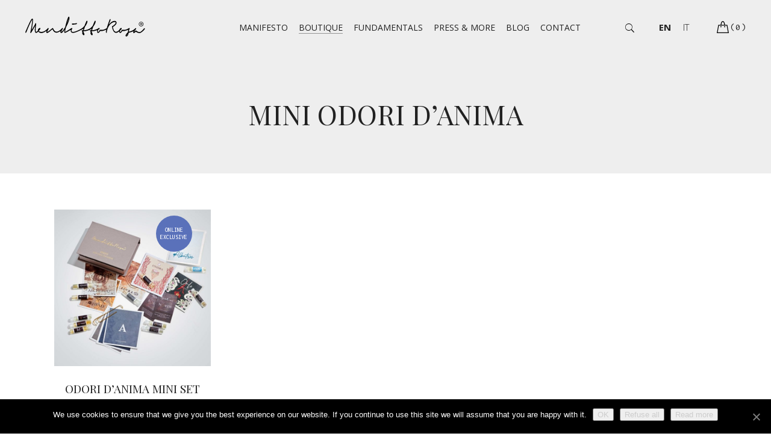

--- FILE ---
content_type: text/html; charset=UTF-8
request_url: https://www.mendittorosa.com/boutique/c/mini/mini-odori-danima/
body_size: 34183
content:
<!DOCTYPE html>
<html lang="en-US">
<head>
    
        <meta charset="UTF-8"/>
        <link rel="profile" href="http://gmpg.org/xfn/11"/>
        
                <meta name="viewport" content="width=device-width,initial-scale=1,user-scalable=yes">
        <script type="application/javascript">var EdgeAjaxUrl = "https://www.mendittorosa.com/wp-admin/admin-ajax.php"</script>	<script type="text/javascript">function theChampLoadEvent(e){var t=window.onload;if(typeof window.onload!="function"){window.onload=e}else{window.onload=function(){t();e()}}}</script>
		<script type="text/javascript">var theChampDefaultLang = 'en_US', theChampCloseIconPath = 'https://www.mendittorosa.com/wp-content/plugins/super-socializer/images/close.png';</script>
		<script>var theChampSiteUrl = 'https://www.mendittorosa.com', theChampVerified = 0, theChampEmailPopup = 0, heateorSsMoreSharePopupSearchText = 'Search';</script>
			<script> var theChampFBKey = '', theChampFBLang = 'en_US', theChampFbLikeMycred = 0, theChampSsga = 0, theChampCommentNotification = 0, theChampHeateorFcmRecentComments = 0, theChampFbIosLogin = 0; </script>
				<script> var theChampSharingAjaxUrl = 'https://www.mendittorosa.com/wp-admin/admin-ajax.php', heateorSsFbMessengerAPI = 'https://www.facebook.com/dialog/send?app_id=595489497242932&display=popup&link=%encoded_post_url%&redirect_uri=%encoded_post_url%',heateorSsWhatsappShareAPI = 'web', heateorSsUrlCountFetched = [], heateorSsSharesText = 'Shares', heateorSsShareText = 'Share', theChampPluginIconPath = 'https://www.mendittorosa.com/wp-content/plugins/super-socializer/images/logo.png', theChampSaveSharesLocally = 0, theChampHorizontalSharingCountEnable = 0, theChampVerticalSharingCountEnable = 0, theChampSharingOffset = -10, theChampCounterOffset = -10, theChampMobileStickySharingEnabled = 0, heateorSsCopyLinkMessage = "Link copied.";
		var heateorSsHorSharingShortUrl = "https://www.mendittorosa.com/boutique/mini/mini-odori-danima/mini-odori-danima-set/";var heateorSsVerticalSharingShortUrl = "https://www.mendittorosa.com/boutique/mini/mini-odori-danima/mini-odori-danima-set/";		</script>
			<style type="text/css">
						.the_champ_button_instagram span.the_champ_svg,a.the_champ_instagram span.the_champ_svg{background:radial-gradient(circle at 30% 107%,#fdf497 0,#fdf497 5%,#fd5949 45%,#d6249f 60%,#285aeb 90%)}
					.the_champ_horizontal_sharing .the_champ_svg,.heateor_ss_standard_follow_icons_container .the_champ_svg{
					color: #fff;
				border-width: 0px;
		border-style: solid;
		border-color: transparent;
	}
		.the_champ_horizontal_sharing .theChampTCBackground{
		color:#666;
	}
		.the_champ_horizontal_sharing span.the_champ_svg:hover,.heateor_ss_standard_follow_icons_container span.the_champ_svg:hover{
				border-color: transparent;
	}
		.the_champ_vertical_sharing span.the_champ_svg,.heateor_ss_floating_follow_icons_container span.the_champ_svg{
					color: #fff;
				border-width: 0px;
		border-style: solid;
		border-color: transparent;
	}
		.the_champ_vertical_sharing .theChampTCBackground{
		color:#666;
	}
		.the_champ_vertical_sharing span.the_champ_svg:hover,.heateor_ss_floating_follow_icons_container span.the_champ_svg:hover{
						border-color: transparent;
		}
	@media screen and (max-width:783px){.the_champ_vertical_sharing{display:none!important}}</style>
	<meta name='robots' content='noindex, follow' />
<link rel="alternate" hreflang="en-us" href="https://www.mendittorosa.com/boutique/c/mini/mini-odori-danima/" />
<link rel="alternate" hreflang="it-it" href="https://www.mendittorosa.com/it/boutique/c/mini-it/mini-odori-danima-it/" />
<link rel="alternate" hreflang="x-default" href="https://www.mendittorosa.com/boutique/c/mini/mini-odori-danima/" />

<!-- Google Tag Manager for WordPress by gtm4wp.com -->
<script data-cfasync="false" data-pagespeed-no-defer>
	var gtm4wp_datalayer_name = "dataLayer";
	var dataLayer = dataLayer || [];
	const gtm4wp_use_sku_instead = 0;
	const gtm4wp_currency = 'EUR';
	const gtm4wp_product_per_impression = 10;
	const gtm4wp_clear_ecommerce = false;
	const gtm4wp_datalayer_max_timeout = 2000;
</script>
<!-- End Google Tag Manager for WordPress by gtm4wp.com -->
	<!-- This site is optimized with the Yoast SEO plugin v26.7 - https://yoast.com/wordpress/plugins/seo/ -->
	<title>Mini Odori d’Anima - Mendittorosa</title>
<link data-rocket-preload as="style" href="https://fonts.googleapis.com/css?family=Inconsolata%3A300%2C400%2C500%2C700%2C900%7CUbuntu%3A300%2C400%2C500%2C700%2C900%7CPlayfair%20Display%3A300%2C400%2C500%2C700%2C900%7CPlayfair%20Display%3A300%2C400%2C500%2C700%2C900%7COpen%20Sans%3A300%2C400%2C500%2C700%2C900&#038;subset=latin-ext&#038;display=swap" rel="preload">
<link href="https://fonts.googleapis.com/css?family=Inconsolata%3A300%2C400%2C500%2C700%2C900%7CUbuntu%3A300%2C400%2C500%2C700%2C900%7CPlayfair%20Display%3A300%2C400%2C500%2C700%2C900%7CPlayfair%20Display%3A300%2C400%2C500%2C700%2C900%7COpen%20Sans%3A300%2C400%2C500%2C700%2C900&#038;subset=latin-ext&#038;display=swap" media="print" onload="this.media=&#039;all&#039;" rel="stylesheet">
<noscript data-wpr-hosted-gf-parameters=""><link rel="stylesheet" href="https://fonts.googleapis.com/css?family=Inconsolata%3A300%2C400%2C500%2C700%2C900%7CUbuntu%3A300%2C400%2C500%2C700%2C900%7CPlayfair%20Display%3A300%2C400%2C500%2C700%2C900%7CPlayfair%20Display%3A300%2C400%2C500%2C700%2C900%7COpen%20Sans%3A300%2C400%2C500%2C700%2C900&#038;subset=latin-ext&#038;display=swap"></noscript>
	<meta property="og:locale" content="en_US" />
	<meta property="og:type" content="article" />
	<meta property="og:title" content="Mini Odori d’Anima - Mendittorosa" />
	<meta property="og:url" content="https://www.mendittorosa.com/boutique/c/mini/mini-odori-danima/" />
	<meta property="og:site_name" content="Mendittorosa" />
	<meta property="og:image" content="https://www.mendittorosa.com/wp-content/uploads/2017/09/Trilogia-mendittorosa.jpg" />
	<meta property="og:image:width" content="800" />
	<meta property="og:image:height" content="800" />
	<meta property="og:image:type" content="image/jpeg" />
	<meta name="twitter:card" content="summary_large_image" />
	<script type="application/ld+json" class="yoast-schema-graph">{"@context":"https://schema.org","@graph":[{"@type":"CollectionPage","@id":"https://www.mendittorosa.com/boutique/c/mini/mini-odori-danima/","url":"https://www.mendittorosa.com/boutique/c/mini/mini-odori-danima/","name":"Mini Odori d’Anima - Mendittorosa","isPartOf":{"@id":"https://www.mendittorosa.com/it/#website"},"primaryImageOfPage":{"@id":"https://www.mendittorosa.com/boutique/c/mini/mini-odori-danima/#primaryimage"},"image":{"@id":"https://www.mendittorosa.com/boutique/c/mini/mini-odori-danima/#primaryimage"},"thumbnailUrl":"https://www.mendittorosa.com/wp-content/uploads/2018/08/Mendittorosa-odori-mini-set-2022-hq-01.jpg","breadcrumb":{"@id":"https://www.mendittorosa.com/boutique/c/mini/mini-odori-danima/#breadcrumb"},"inLanguage":"en-US"},{"@type":"ImageObject","inLanguage":"en-US","@id":"https://www.mendittorosa.com/boutique/c/mini/mini-odori-danima/#primaryimage","url":"https://www.mendittorosa.com/wp-content/uploads/2018/08/Mendittorosa-odori-mini-set-2022-hq-01.jpg","contentUrl":"https://www.mendittorosa.com/wp-content/uploads/2018/08/Mendittorosa-odori-mini-set-2022-hq-01.jpg","width":2000,"height":2000},{"@type":"BreadcrumbList","@id":"https://www.mendittorosa.com/boutique/c/mini/mini-odori-danima/#breadcrumb","itemListElement":[{"@type":"ListItem","position":1,"name":"Home","item":"https://www.mendittorosa.com/"},{"@type":"ListItem","position":2,"name":"Mini","item":"https://www.mendittorosa.com/boutique/c/mini/"},{"@type":"ListItem","position":3,"name":"Mini Odori d’Anima"}]},{"@type":"WebSite","@id":"https://www.mendittorosa.com/it/#website","url":"https://www.mendittorosa.com/it/","name":"Mendittorosa","description":"","publisher":{"@id":"https://www.mendittorosa.com/it/#organization"},"potentialAction":[{"@type":"SearchAction","target":{"@type":"EntryPoint","urlTemplate":"https://www.mendittorosa.com/it/?s={search_term_string}"},"query-input":{"@type":"PropertyValueSpecification","valueRequired":true,"valueName":"search_term_string"}}],"inLanguage":"en-US"},{"@type":"Organization","@id":"https://www.mendittorosa.com/it/#organization","name":"Mendittorosa","url":"https://www.mendittorosa.com/it/","logo":{"@type":"ImageObject","inLanguage":"en-US","@id":"https://www.mendittorosa.com/it/#/schema/logo/image/","url":"https://www.mendittorosa.com/wp-content/uploads/2017/12/Mendittorosa-logo-black.png","contentUrl":"https://www.mendittorosa.com/wp-content/uploads/2017/12/Mendittorosa-logo-black.png","width":320,"height":90,"caption":"Mendittorosa"},"image":{"@id":"https://www.mendittorosa.com/it/#/schema/logo/image/"},"sameAs":["https://www.facebook.com/mendittorosafragrances/","https://instagram.com/mendittorosa_talismans","https://www.linkedin.com/company/5141045/","https://www.youtube.com/channel/UCojdIjlf3ziWVoOJdFgDMYw"]}]}</script>
	<!-- / Yoast SEO plugin. -->


<link rel='dns-prefetch' href='//fonts.googleapis.com' />
<link href='https://fonts.gstatic.com' crossorigin rel='preconnect' />
<link rel="alternate" type="application/rss+xml" title="Mendittorosa &raquo; Feed" href="https://www.mendittorosa.com/feed/" />
<link rel="alternate" type="application/rss+xml" title="Mendittorosa &raquo; Comments Feed" href="https://www.mendittorosa.com/comments/feed/" />
<link rel="alternate" type="application/rss+xml" title="Mendittorosa &raquo; Mini Odori d’Anima Category Feed" href="https://www.mendittorosa.com/boutique/c/mini/mini-odori-danima/feed/" />
<style id='wp-img-auto-sizes-contain-inline-css' type='text/css'>
img:is([sizes=auto i],[sizes^="auto," i]){contain-intrinsic-size:3000px 1500px}
/*# sourceURL=wp-img-auto-sizes-contain-inline-css */
</style>
<link rel='stylesheet' id='sbi_styles-css' href='https://www.mendittorosa.com/wp-content/plugins/instagram-feed/css/sbi-styles.min.css?ver=6.10.0' type='text/css' media='all' />
<style id='wp-emoji-styles-inline-css' type='text/css'>

	img.wp-smiley, img.emoji {
		display: inline !important;
		border: none !important;
		box-shadow: none !important;
		height: 1em !important;
		width: 1em !important;
		margin: 0 0.07em !important;
		vertical-align: -0.1em !important;
		background: none !important;
		padding: 0 !important;
	}
/*# sourceURL=wp-emoji-styles-inline-css */
</style>
<link rel='stylesheet' id='wp-block-library-css' href='https://www.mendittorosa.com/wp-includes/css/dist/block-library/style.min.css?ver=6.9' type='text/css' media='all' />
<link data-minify="1" rel='stylesheet' id='wc-blocks-style-css' href='https://www.mendittorosa.com/wp-content/cache/min/1/wp-content/plugins/woocommerce/assets/client/blocks/wc-blocks.css?ver=1758786606' type='text/css' media='all' />
<style id='global-styles-inline-css' type='text/css'>
:root{--wp--preset--aspect-ratio--square: 1;--wp--preset--aspect-ratio--4-3: 4/3;--wp--preset--aspect-ratio--3-4: 3/4;--wp--preset--aspect-ratio--3-2: 3/2;--wp--preset--aspect-ratio--2-3: 2/3;--wp--preset--aspect-ratio--16-9: 16/9;--wp--preset--aspect-ratio--9-16: 9/16;--wp--preset--color--black: #000000;--wp--preset--color--cyan-bluish-gray: #abb8c3;--wp--preset--color--white: #ffffff;--wp--preset--color--pale-pink: #f78da7;--wp--preset--color--vivid-red: #cf2e2e;--wp--preset--color--luminous-vivid-orange: #ff6900;--wp--preset--color--luminous-vivid-amber: #fcb900;--wp--preset--color--light-green-cyan: #7bdcb5;--wp--preset--color--vivid-green-cyan: #00d084;--wp--preset--color--pale-cyan-blue: #8ed1fc;--wp--preset--color--vivid-cyan-blue: #0693e3;--wp--preset--color--vivid-purple: #9b51e0;--wp--preset--gradient--vivid-cyan-blue-to-vivid-purple: linear-gradient(135deg,rgb(6,147,227) 0%,rgb(155,81,224) 100%);--wp--preset--gradient--light-green-cyan-to-vivid-green-cyan: linear-gradient(135deg,rgb(122,220,180) 0%,rgb(0,208,130) 100%);--wp--preset--gradient--luminous-vivid-amber-to-luminous-vivid-orange: linear-gradient(135deg,rgb(252,185,0) 0%,rgb(255,105,0) 100%);--wp--preset--gradient--luminous-vivid-orange-to-vivid-red: linear-gradient(135deg,rgb(255,105,0) 0%,rgb(207,46,46) 100%);--wp--preset--gradient--very-light-gray-to-cyan-bluish-gray: linear-gradient(135deg,rgb(238,238,238) 0%,rgb(169,184,195) 100%);--wp--preset--gradient--cool-to-warm-spectrum: linear-gradient(135deg,rgb(74,234,220) 0%,rgb(151,120,209) 20%,rgb(207,42,186) 40%,rgb(238,44,130) 60%,rgb(251,105,98) 80%,rgb(254,248,76) 100%);--wp--preset--gradient--blush-light-purple: linear-gradient(135deg,rgb(255,206,236) 0%,rgb(152,150,240) 100%);--wp--preset--gradient--blush-bordeaux: linear-gradient(135deg,rgb(254,205,165) 0%,rgb(254,45,45) 50%,rgb(107,0,62) 100%);--wp--preset--gradient--luminous-dusk: linear-gradient(135deg,rgb(255,203,112) 0%,rgb(199,81,192) 50%,rgb(65,88,208) 100%);--wp--preset--gradient--pale-ocean: linear-gradient(135deg,rgb(255,245,203) 0%,rgb(182,227,212) 50%,rgb(51,167,181) 100%);--wp--preset--gradient--electric-grass: linear-gradient(135deg,rgb(202,248,128) 0%,rgb(113,206,126) 100%);--wp--preset--gradient--midnight: linear-gradient(135deg,rgb(2,3,129) 0%,rgb(40,116,252) 100%);--wp--preset--font-size--small: 13px;--wp--preset--font-size--medium: 20px;--wp--preset--font-size--large: 36px;--wp--preset--font-size--x-large: 42px;--wp--preset--spacing--20: 0.44rem;--wp--preset--spacing--30: 0.67rem;--wp--preset--spacing--40: 1rem;--wp--preset--spacing--50: 1.5rem;--wp--preset--spacing--60: 2.25rem;--wp--preset--spacing--70: 3.38rem;--wp--preset--spacing--80: 5.06rem;--wp--preset--shadow--natural: 6px 6px 9px rgba(0, 0, 0, 0.2);--wp--preset--shadow--deep: 12px 12px 50px rgba(0, 0, 0, 0.4);--wp--preset--shadow--sharp: 6px 6px 0px rgba(0, 0, 0, 0.2);--wp--preset--shadow--outlined: 6px 6px 0px -3px rgb(255, 255, 255), 6px 6px rgb(0, 0, 0);--wp--preset--shadow--crisp: 6px 6px 0px rgb(0, 0, 0);}:where(.is-layout-flex){gap: 0.5em;}:where(.is-layout-grid){gap: 0.5em;}body .is-layout-flex{display: flex;}.is-layout-flex{flex-wrap: wrap;align-items: center;}.is-layout-flex > :is(*, div){margin: 0;}body .is-layout-grid{display: grid;}.is-layout-grid > :is(*, div){margin: 0;}:where(.wp-block-columns.is-layout-flex){gap: 2em;}:where(.wp-block-columns.is-layout-grid){gap: 2em;}:where(.wp-block-post-template.is-layout-flex){gap: 1.25em;}:where(.wp-block-post-template.is-layout-grid){gap: 1.25em;}.has-black-color{color: var(--wp--preset--color--black) !important;}.has-cyan-bluish-gray-color{color: var(--wp--preset--color--cyan-bluish-gray) !important;}.has-white-color{color: var(--wp--preset--color--white) !important;}.has-pale-pink-color{color: var(--wp--preset--color--pale-pink) !important;}.has-vivid-red-color{color: var(--wp--preset--color--vivid-red) !important;}.has-luminous-vivid-orange-color{color: var(--wp--preset--color--luminous-vivid-orange) !important;}.has-luminous-vivid-amber-color{color: var(--wp--preset--color--luminous-vivid-amber) !important;}.has-light-green-cyan-color{color: var(--wp--preset--color--light-green-cyan) !important;}.has-vivid-green-cyan-color{color: var(--wp--preset--color--vivid-green-cyan) !important;}.has-pale-cyan-blue-color{color: var(--wp--preset--color--pale-cyan-blue) !important;}.has-vivid-cyan-blue-color{color: var(--wp--preset--color--vivid-cyan-blue) !important;}.has-vivid-purple-color{color: var(--wp--preset--color--vivid-purple) !important;}.has-black-background-color{background-color: var(--wp--preset--color--black) !important;}.has-cyan-bluish-gray-background-color{background-color: var(--wp--preset--color--cyan-bluish-gray) !important;}.has-white-background-color{background-color: var(--wp--preset--color--white) !important;}.has-pale-pink-background-color{background-color: var(--wp--preset--color--pale-pink) !important;}.has-vivid-red-background-color{background-color: var(--wp--preset--color--vivid-red) !important;}.has-luminous-vivid-orange-background-color{background-color: var(--wp--preset--color--luminous-vivid-orange) !important;}.has-luminous-vivid-amber-background-color{background-color: var(--wp--preset--color--luminous-vivid-amber) !important;}.has-light-green-cyan-background-color{background-color: var(--wp--preset--color--light-green-cyan) !important;}.has-vivid-green-cyan-background-color{background-color: var(--wp--preset--color--vivid-green-cyan) !important;}.has-pale-cyan-blue-background-color{background-color: var(--wp--preset--color--pale-cyan-blue) !important;}.has-vivid-cyan-blue-background-color{background-color: var(--wp--preset--color--vivid-cyan-blue) !important;}.has-vivid-purple-background-color{background-color: var(--wp--preset--color--vivid-purple) !important;}.has-black-border-color{border-color: var(--wp--preset--color--black) !important;}.has-cyan-bluish-gray-border-color{border-color: var(--wp--preset--color--cyan-bluish-gray) !important;}.has-white-border-color{border-color: var(--wp--preset--color--white) !important;}.has-pale-pink-border-color{border-color: var(--wp--preset--color--pale-pink) !important;}.has-vivid-red-border-color{border-color: var(--wp--preset--color--vivid-red) !important;}.has-luminous-vivid-orange-border-color{border-color: var(--wp--preset--color--luminous-vivid-orange) !important;}.has-luminous-vivid-amber-border-color{border-color: var(--wp--preset--color--luminous-vivid-amber) !important;}.has-light-green-cyan-border-color{border-color: var(--wp--preset--color--light-green-cyan) !important;}.has-vivid-green-cyan-border-color{border-color: var(--wp--preset--color--vivid-green-cyan) !important;}.has-pale-cyan-blue-border-color{border-color: var(--wp--preset--color--pale-cyan-blue) !important;}.has-vivid-cyan-blue-border-color{border-color: var(--wp--preset--color--vivid-cyan-blue) !important;}.has-vivid-purple-border-color{border-color: var(--wp--preset--color--vivid-purple) !important;}.has-vivid-cyan-blue-to-vivid-purple-gradient-background{background: var(--wp--preset--gradient--vivid-cyan-blue-to-vivid-purple) !important;}.has-light-green-cyan-to-vivid-green-cyan-gradient-background{background: var(--wp--preset--gradient--light-green-cyan-to-vivid-green-cyan) !important;}.has-luminous-vivid-amber-to-luminous-vivid-orange-gradient-background{background: var(--wp--preset--gradient--luminous-vivid-amber-to-luminous-vivid-orange) !important;}.has-luminous-vivid-orange-to-vivid-red-gradient-background{background: var(--wp--preset--gradient--luminous-vivid-orange-to-vivid-red) !important;}.has-very-light-gray-to-cyan-bluish-gray-gradient-background{background: var(--wp--preset--gradient--very-light-gray-to-cyan-bluish-gray) !important;}.has-cool-to-warm-spectrum-gradient-background{background: var(--wp--preset--gradient--cool-to-warm-spectrum) !important;}.has-blush-light-purple-gradient-background{background: var(--wp--preset--gradient--blush-light-purple) !important;}.has-blush-bordeaux-gradient-background{background: var(--wp--preset--gradient--blush-bordeaux) !important;}.has-luminous-dusk-gradient-background{background: var(--wp--preset--gradient--luminous-dusk) !important;}.has-pale-ocean-gradient-background{background: var(--wp--preset--gradient--pale-ocean) !important;}.has-electric-grass-gradient-background{background: var(--wp--preset--gradient--electric-grass) !important;}.has-midnight-gradient-background{background: var(--wp--preset--gradient--midnight) !important;}.has-small-font-size{font-size: var(--wp--preset--font-size--small) !important;}.has-medium-font-size{font-size: var(--wp--preset--font-size--medium) !important;}.has-large-font-size{font-size: var(--wp--preset--font-size--large) !important;}.has-x-large-font-size{font-size: var(--wp--preset--font-size--x-large) !important;}
/*# sourceURL=global-styles-inline-css */
</style>

<style id='classic-theme-styles-inline-css' type='text/css'>
/*! This file is auto-generated */
.wp-block-button__link{color:#fff;background-color:#32373c;border-radius:9999px;box-shadow:none;text-decoration:none;padding:calc(.667em + 2px) calc(1.333em + 2px);font-size:1.125em}.wp-block-file__button{background:#32373c;color:#fff;text-decoration:none}
/*# sourceURL=/wp-includes/css/classic-themes.min.css */
</style>
<link data-minify="1" rel='stylesheet' id='dashicons-css' href='https://www.mendittorosa.com/wp-content/cache/min/1/wp-includes/css/dashicons.min.css?ver=1761306922' type='text/css' media='all' />
<link rel='stylesheet' id='admin-bar-css' href='https://www.mendittorosa.com/wp-includes/css/admin-bar.min.css?ver=6.9' type='text/css' media='all' />
<style id='admin-bar-inline-css' type='text/css'>

    /* Hide CanvasJS credits for P404 charts specifically */
    #p404RedirectChart .canvasjs-chart-credit {
        display: none !important;
    }
    
    #p404RedirectChart canvas {
        border-radius: 6px;
    }

    .p404-redirect-adminbar-weekly-title {
        font-weight: bold;
        font-size: 14px;
        color: #fff;
        margin-bottom: 6px;
    }

    #wpadminbar #wp-admin-bar-p404_free_top_button .ab-icon:before {
        content: "\f103";
        color: #dc3545;
        top: 3px;
    }
    
    #wp-admin-bar-p404_free_top_button .ab-item {
        min-width: 80px !important;
        padding: 0px !important;
    }
    
    /* Ensure proper positioning and z-index for P404 dropdown */
    .p404-redirect-adminbar-dropdown-wrap { 
        min-width: 0; 
        padding: 0;
        position: static !important;
    }
    
    #wpadminbar #wp-admin-bar-p404_free_top_button_dropdown {
        position: static !important;
    }
    
    #wpadminbar #wp-admin-bar-p404_free_top_button_dropdown .ab-item {
        padding: 0 !important;
        margin: 0 !important;
    }
    
    .p404-redirect-dropdown-container {
        min-width: 340px;
        padding: 18px 18px 12px 18px;
        background: #23282d !important;
        color: #fff;
        border-radius: 12px;
        box-shadow: 0 8px 32px rgba(0,0,0,0.25);
        margin-top: 10px;
        position: relative !important;
        z-index: 999999 !important;
        display: block !important;
        border: 1px solid #444;
    }
    
    /* Ensure P404 dropdown appears on hover */
    #wpadminbar #wp-admin-bar-p404_free_top_button .p404-redirect-dropdown-container { 
        display: none !important;
    }
    
    #wpadminbar #wp-admin-bar-p404_free_top_button:hover .p404-redirect-dropdown-container { 
        display: block !important;
    }
    
    #wpadminbar #wp-admin-bar-p404_free_top_button:hover #wp-admin-bar-p404_free_top_button_dropdown .p404-redirect-dropdown-container {
        display: block !important;
    }
    
    .p404-redirect-card {
        background: #2c3338;
        border-radius: 8px;
        padding: 18px 18px 12px 18px;
        box-shadow: 0 2px 8px rgba(0,0,0,0.07);
        display: flex;
        flex-direction: column;
        align-items: flex-start;
        border: 1px solid #444;
    }
    
    .p404-redirect-btn {
        display: inline-block;
        background: #dc3545;
        color: #fff !important;
        font-weight: bold;
        padding: 5px 22px;
        border-radius: 8px;
        text-decoration: none;
        font-size: 17px;
        transition: background 0.2s, box-shadow 0.2s;
        margin-top: 8px;
        box-shadow: 0 2px 8px rgba(220,53,69,0.15);
        text-align: center;
        line-height: 1.6;
    }
    
    .p404-redirect-btn:hover {
        background: #c82333;
        color: #fff !important;
        box-shadow: 0 4px 16px rgba(220,53,69,0.25);
    }
    
    /* Prevent conflicts with other admin bar dropdowns */
    #wpadminbar .ab-top-menu > li:hover > .ab-item,
    #wpadminbar .ab-top-menu > li.hover > .ab-item {
        z-index: auto;
    }
    
    #wpadminbar #wp-admin-bar-p404_free_top_button:hover > .ab-item {
        z-index: 999998 !important;
    }
    
/*# sourceURL=admin-bar-inline-css */
</style>
<link rel='stylesheet' id='cookie-notice-front-css' href='https://www.mendittorosa.com/wp-content/plugins/cookie-notice/css/front.min.css?ver=2.5.11' type='text/css' media='all' />
<link data-minify="1" rel='stylesheet' id='crv-style-css' href='https://www.mendittorosa.com/wp-content/cache/min/1/wp-content/plugins/crop-responsive-video/css/crop-responsive-video.css?ver=1758786606' type='text/css' media='all' />
<style id='woocommerce-inline-inline-css' type='text/css'>
.woocommerce form .form-row .required { visibility: visible; }
/*# sourceURL=woocommerce-inline-inline-css */
</style>
<link data-minify="1" rel='stylesheet' id='aws-pro-style-css' href='https://www.mendittorosa.com/wp-content/cache/min/1/wp-content/plugins/advanced-woo-search-pro/assets/css/common.css?ver=1758786606' type='text/css' media='all' />
<link data-minify="1" rel='stylesheet' id='xpay-checkout-css' href='https://www.mendittorosa.com/wp-content/cache/min/1/wp-content/plugins/cartasi-x-pay/assets/css/xpay.css?ver=1758786606' type='text/css' media='all' />
<link data-minify="1" rel='stylesheet' id='cms-navigation-style-base-css' href='https://www.mendittorosa.com/wp-content/cache/min/1/wp-content/plugins/wpml-cms-nav/res/css/cms-navigation-base.css?ver=1758786606' type='text/css' media='screen' />
<link data-minify="1" rel='stylesheet' id='cms-navigation-style-css' href='https://www.mendittorosa.com/wp-content/cache/min/1/wp-content/plugins/wpml-cms-nav/res/css/cms-navigation.css?ver=1758786606' type='text/css' media='screen' />
<link rel='stylesheet' id='adorn-edge-default-style-css' href='https://www.mendittorosa.com/wp-content/themes/adorn/style.css?ver=6.9' type='text/css' media='all' />
<link rel='stylesheet' id='adorn-edge-modules-css' href='https://www.mendittorosa.com/wp-content/themes/adorn/assets/css/modules.min.css?ver=6.9' type='text/css' media='all' />
<link data-minify="1" rel='stylesheet' id='edge-font-awesome-css' href='https://www.mendittorosa.com/wp-content/cache/min/1/wp-content/themes/adorn/assets/css/font-awesome/css/font-awesome.min.css?ver=1758786606' type='text/css' media='all' />
<link data-minify="1" rel='stylesheet' id='edge-font-elegant-css' href='https://www.mendittorosa.com/wp-content/cache/min/1/wp-content/themes/adorn/assets/css/elegant-icons/style.min.css?ver=1758786606' type='text/css' media='all' />
<link data-minify="1" rel='stylesheet' id='edge-ion-icons-css' href='https://www.mendittorosa.com/wp-content/cache/min/1/wp-content/themes/adorn/assets/css/ion-icons/css/ionicons.min.css?ver=1758786606' type='text/css' media='all' />
<link data-minify="1" rel='stylesheet' id='edge-linea-icons-css' href='https://www.mendittorosa.com/wp-content/cache/min/1/wp-content/themes/adorn/assets/css/linea-icons/style.css?ver=1758786606' type='text/css' media='all' />
<link data-minify="1" rel='stylesheet' id='edge-linear-icons-css' href='https://www.mendittorosa.com/wp-content/cache/min/1/wp-content/themes/adorn/assets/css/linear-icons/style.css?ver=1758786606' type='text/css' media='all' />
<link rel='stylesheet' id='mediaelement-css' href='https://www.mendittorosa.com/wp-includes/js/mediaelement/mediaelementplayer-legacy.min.css?ver=4.2.17' type='text/css' media='all' />
<link rel='stylesheet' id='wp-mediaelement-css' href='https://www.mendittorosa.com/wp-includes/js/mediaelement/wp-mediaelement.min.css?ver=6.9' type='text/css' media='all' />
<link rel='stylesheet' id='adorn-edge-woo-css' href='https://www.mendittorosa.com/wp-content/themes/adorn/assets/css/woocommerce.min.css?ver=6.9' type='text/css' media='all' />
<link rel='stylesheet' id='adorn-edge-woo-responsive-css' href='https://www.mendittorosa.com/wp-content/themes/adorn/assets/css/woocommerce-responsive.min.css?ver=6.9' type='text/css' media='all' />
<link data-minify="1" rel='stylesheet' id='adorn-edge-style-dynamic-css' href='https://www.mendittorosa.com/wp-content/cache/min/1/wp-content/themes/adorn/assets/css/style_dynamic.css?ver=1758786606' type='text/css' media='all' />
<link rel='stylesheet' id='adorn-edge-modules-responsive-css' href='https://www.mendittorosa.com/wp-content/themes/adorn/assets/css/modules-responsive.min.css?ver=6.9' type='text/css' media='all' />
<link data-minify="1" rel='stylesheet' id='adorn-edge-style-dynamic-responsive-css' href='https://www.mendittorosa.com/wp-content/cache/min/1/wp-content/themes/adorn/assets/css/style_dynamic_responsive.css?ver=1758786606' type='text/css' media='all' />

<link rel='stylesheet' id='wc_pv_intl-phones-lib-css-css' href='https://www.mendittorosa.com/wp-content/plugins/woo-phone-validator/assets/vendor/css/intlTelInput.min.css?ver=6.9' type='text/css' media='all' />
<link rel='stylesheet' id='wc_pv_css-style-css' href='https://www.mendittorosa.com/wp-content/plugins/woo-phone-validator/assets/css/frontend.min.css?ver=1.3.0' type='text/css' media='all' />
<link data-minify="1" rel='stylesheet' id='the_champ_frontend_css-css' href='https://www.mendittorosa.com/wp-content/cache/min/1/wp-content/plugins/super-socializer/css/front.css?ver=1758786606' type='text/css' media='all' />
<link data-minify="1" rel='stylesheet' id='mendittorosa_ui_style-css' href='https://www.mendittorosa.com/wp-content/cache/min/1/wp-content/themes/mendittorosa-ui/style.css?ver=1758786606' type='text/css' media='all' />
<link data-minify="1" rel='stylesheet' id='light-gallery-css' href='https://www.mendittorosa.com/wp-content/cache/min/1/wp-content/themes/mendittorosa-ui/lightGallery/css/lightgallery.min.css?ver=1758786606' type='text/css' media='all' />
<link rel='stylesheet' id='lightslider-css-css' href='https://www.mendittorosa.com/wp-content/plugins/crop-slider-gallery/lightslider/css/lightslider.min.css?ver=6.9' type='text/css' media='all' />
<style id='lightslider-css-inline-css' type='text/css'>

	.lSAction > a { background-image: none !important; transition:all .2s ease-in-out; opacity: 1; border-radius:0; height: 40px; width: 40px; line-height: 40px; text-align: center; } 
	.lSAction > a svg {height: 40px; width: 40px; }
	.lSAction > a polyline.line { stroke:#aaa; fill:none; stroke-width:2; stroke-linecap:round; stroke-linejoin:round; transition:all .2s ease-in-out; }
	.lSAction > a:hover polyline.line{stroke:#3faf7b; stroke-width:2;} 
	.lSAction > a svg stroke{ #000 }
	.lSAction > a.lSPrev{ left:0;} 
	.lSAction > a.lSNext{ right:0;} .lSAction > a.lSPrev  i:before{margin-left:0px;}
	.lSAction > a.lSNext  i:before{margin-left:2px;} 
	.lSSlideOuter .lSPager.lSpg>li a {background-color: #eee; }
	.lSSlideOuter .lSPager.lSpg>li.active a, 
	.lSSlideOuter .lSPager.lSpg>li:hover a { background-color: #3faf7b;}
/*# sourceURL=lightslider-css-inline-css */
</style>
<link data-minify="1" rel='stylesheet' id='lightgallery-css-css' href='https://www.mendittorosa.com/wp-content/cache/min/1/wp-content/plugins/crop-slider-gallery/lightgallery/css/lightgallery.min.css?ver=1758786606' type='text/css' media='all' />
<link data-minify="1" rel='stylesheet' id='crop-slider-gallery-css-css' href='https://www.mendittorosa.com/wp-content/cache/min/1/wp-content/plugins/crop-slider-gallery/css/crop-slider-gallery.css?ver=1758786606' type='text/css' media='all' />
<script type="text/javascript" src="https://www.mendittorosa.com/wp-content/plugins/svg-support/vendor/DOMPurify/DOMPurify.min.js?ver=2.5.8" id="bodhi-dompurify-library-js"></script>
<script type="text/javascript" src="https://www.mendittorosa.com/wp-includes/js/jquery/jquery.min.js?ver=3.7.1" id="jquery-core-js"></script>
<script type="text/javascript" src="https://www.mendittorosa.com/wp-includes/js/jquery/jquery-migrate.min.js?ver=3.4.1" id="jquery-migrate-js"></script>
<script type="text/javascript" src="https://www.mendittorosa.com/wp-content/plugins/crop-responsive-video/js/crop-responsive-video.js?ver=1.0" id="crv-script-js"></script>
<script type="text/javascript" src="//www.mendittorosa.com/wp-content/plugins/revslider/sr6/assets/js/rbtools.min.js?ver=6.7.29" async id="tp-tools-js"></script>
<script type="text/javascript" src="//www.mendittorosa.com/wp-content/plugins/revslider/sr6/assets/js/rs6.min.js?ver=6.7.32" async id="revmin-js"></script>
<script type="text/javascript" id="bodhi_svg_inline-js-extra">
/* <![CDATA[ */
var svgSettings = {"skipNested":""};
//# sourceURL=bodhi_svg_inline-js-extra
/* ]]> */
</script>
<script type="text/javascript" src="https://www.mendittorosa.com/wp-content/plugins/svg-support/js/min/svgs-inline-min.js" id="bodhi_svg_inline-js"></script>
<script type="text/javascript" id="bodhi_svg_inline-js-after">
/* <![CDATA[ */
cssTarget={"Bodhi":"img.img-svg","ForceInlineSVG":"img-svg"};ForceInlineSVGActive="false";frontSanitizationEnabled="on";
//# sourceURL=bodhi_svg_inline-js-after
/* ]]> */
</script>
<script type="text/javascript" src="https://www.mendittorosa.com/wp-content/plugins/woocommerce/assets/js/jquery-blockui/jquery.blockUI.min.js?ver=2.7.0-wc.10.4.3" id="wc-jquery-blockui-js" data-wp-strategy="defer"></script>
<script type="text/javascript" id="wc-add-to-cart-js-extra">
/* <![CDATA[ */
var wc_add_to_cart_params = {"ajax_url":"/wp-admin/admin-ajax.php","wc_ajax_url":"/?wc-ajax=%%endpoint%%","i18n_view_cart":"View cart","cart_url":"https://www.mendittorosa.com/shopping-bag/","is_cart":"","cart_redirect_after_add":"no"};
//# sourceURL=wc-add-to-cart-js-extra
/* ]]> */
</script>
<script type="text/javascript" src="https://www.mendittorosa.com/wp-content/plugins/woocommerce/assets/js/frontend/add-to-cart.min.js?ver=10.4.3" id="wc-add-to-cart-js" data-wp-strategy="defer"></script>
<script type="text/javascript" src="https://www.mendittorosa.com/wp-content/plugins/woocommerce/assets/js/js-cookie/js.cookie.min.js?ver=2.1.4-wc.10.4.3" id="wc-js-cookie-js" defer="defer" data-wp-strategy="defer"></script>
<script type="text/javascript" id="woocommerce-js-extra">
/* <![CDATA[ */
var woocommerce_params = {"ajax_url":"/wp-admin/admin-ajax.php","wc_ajax_url":"/?wc-ajax=%%endpoint%%","i18n_password_show":"Show password","i18n_password_hide":"Hide password"};
//# sourceURL=woocommerce-js-extra
/* ]]> */
</script>
<script type="text/javascript" src="https://www.mendittorosa.com/wp-content/plugins/woocommerce/assets/js/frontend/woocommerce.min.js?ver=10.4.3" id="woocommerce-js" defer="defer" data-wp-strategy="defer"></script>
<script type="text/javascript" src="https://www.mendittorosa.com/wp-content/plugins/cartasi-x-pay/assets/js/xpay.js?ver=8.2.0" id="xpay-checkout-js"></script>
<script type="text/javascript" src="https://www.mendittorosa.com/wp-content/plugins/js_composer/assets/js/vendors/woocommerce-add-to-cart.js?ver=8.3.1" id="vc_woocommerce-add-to-cart-js-js"></script>
<script type="text/javascript" src="https://www.mendittorosa.com/wp-content/plugins/woocommerce/assets/js/prettyPhoto/jquery.prettyPhoto.min.js?ver=3.1.6-wc.10.4.3" id="wc-prettyPhoto-js" defer="defer" data-wp-strategy="defer"></script>
<script type="text/javascript" src="https://www.mendittorosa.com/wp-content/plugins/woocommerce/assets/js/select2/select2.full.min.js?ver=4.0.3-wc.10.4.3" id="wc-select2-js" defer="defer" data-wp-strategy="defer"></script>
<script type="text/javascript" id="wpml-browser-redirect-js-extra">
/* <![CDATA[ */
var wpml_browser_redirect_params = {"pageLanguage":"en","languageUrls":{"en_us":"https://www.mendittorosa.com/boutique/c/mini/mini-odori-danima/","en":"https://www.mendittorosa.com/boutique/c/mini/mini-odori-danima/","us":"https://www.mendittorosa.com/boutique/c/mini/mini-odori-danima/","it_it":"https://www.mendittorosa.com/it/boutique/c/mini-it/mini-odori-danima-it/","it":"https://www.mendittorosa.com/it/boutique/c/mini-it/mini-odori-danima-it/"},"cookie":{"name":"_icl_visitor_lang_js","domain":"www.mendittorosa.com","path":"/","expiration":72}};
//# sourceURL=wpml-browser-redirect-js-extra
/* ]]> */
</script>
<script type="text/javascript" src="https://www.mendittorosa.com/wp-content/plugins/sitepress-multilingual-cms/dist/js/browser-redirect/app.js?ver=486900" id="wpml-browser-redirect-js"></script>
<script type="text/javascript" src="https://www.mendittorosa.com/wp-content/themes/mendittorosa-ui/assets/js/mendittorosa.js?ver=2.1" id="mendittorosa_ui_script-js"></script>
<script type="text/javascript" src="https://www.mendittorosa.com/wp-content/plugins/crop-slider-gallery/lightslider/js/lightslider.min.js?ver=6.9" id="lightslider-js-js"></script>
<script type="text/javascript" src="https://www.mendittorosa.com/wp-content/plugins/crop-slider-gallery/lightgallery/js/lightgallery.min.js?ver=6.9" id="lightgallery-js-js"></script>
<script type="text/javascript" id="crop-slider-gallery-js-js-extra">
/* <![CDATA[ */
var vars = {"slider_class":".crop-gallery-wrapper","gallery_selector":".crop-gallery-wrapper \u003E li \u003E a","item_lg":"6","item_md":"4","item_sm":"2","item_xs":"1"};
//# sourceURL=crop-slider-gallery-js-js-extra
/* ]]> */
</script>
<script type="text/javascript" src="https://www.mendittorosa.com/wp-content/plugins/crop-slider-gallery/js/crop-slider-gallery.js?ver=6.9" id="crop-slider-gallery-js-js"></script>
<script></script><link rel="https://api.w.org/" href="https://www.mendittorosa.com/wp-json/" /><link rel="alternate" title="JSON" type="application/json" href="https://www.mendittorosa.com/wp-json/wp/v2/product_cat/89" /><link rel="EditURI" type="application/rsd+xml" title="RSD" href="https://www.mendittorosa.com/xmlrpc.php?rsd" />
<meta name="generator" content="WordPress 6.9" />
<meta name="generator" content="WooCommerce 10.4.3" />
<meta name="generator" content="WPML ver:4.8.6 stt:1,27;" />
<script src="https://www.mendittorosa.com/wp-content/plugins/cartasi-x-pay/assets/js/pagodil-sticker.min.js?v=8.2.0"></script><style>.pagodil-sticker-container { display: inline-block; margin-bottom: 60px; } </style>
<!-- Google Tag Manager for WordPress by gtm4wp.com -->
<!-- GTM Container placement set to off -->
<script data-cfasync="false" data-pagespeed-no-defer type="text/javascript">
	var dataLayer_content = {"pagePostType":"product","pagePostType2":"tax-product","pageCategory":[],"customerTotalOrders":0,"customerTotalOrderValue":0,"customerFirstName":"","customerLastName":"","customerBillingFirstName":"","customerBillingLastName":"","customerBillingCompany":"","customerBillingAddress1":"","customerBillingAddress2":"","customerBillingCity":"","customerBillingState":"","customerBillingPostcode":"","customerBillingCountry":"","customerBillingEmail":"","customerBillingEmailHash":"","customerBillingPhone":"","customerShippingFirstName":"","customerShippingLastName":"","customerShippingCompany":"","customerShippingAddress1":"","customerShippingAddress2":"","customerShippingCity":"","customerShippingState":"","customerShippingPostcode":"","customerShippingCountry":"","cartContent":{"totals":{"applied_coupons":[],"discount_total":0,"subtotal":0,"total":0},"items":[]}};
	dataLayer.push( dataLayer_content );
</script>
<script data-cfasync="false" data-pagespeed-no-defer type="text/javascript">
	console.warn && console.warn("[GTM4WP] Google Tag Manager container code placement set to OFF !!!");
	console.warn && console.warn("[GTM4WP] Data layer codes are active but GTM container must be loaded using custom coding !!!");
</script>
<!-- End Google Tag Manager for WordPress by gtm4wp.com -->	<meta name="p:domain_verify" content="deb5abfe64ae7f46d0ca3ce52e86023c"/>
		<noscript><style>.woocommerce-product-gallery{ opacity: 1 !important; }</style></noscript>
	<meta name="generator" content="Powered by WPBakery Page Builder - drag and drop page builder for WordPress."/>
<meta name="generator" content="Powered by Slider Revolution 6.7.32 - responsive, Mobile-Friendly Slider Plugin for WordPress with comfortable drag and drop interface." />
<link rel="icon" href="https://www.mendittorosa.com/wp-content/uploads/2018/10/mendittorosa-favicon-new-100x100.png" sizes="32x32" />
<link rel="icon" href="https://www.mendittorosa.com/wp-content/uploads/2018/10/mendittorosa-favicon-new.png" sizes="192x192" />
<link rel="apple-touch-icon" href="https://www.mendittorosa.com/wp-content/uploads/2018/10/mendittorosa-favicon-new.png" />
<meta name="msapplication-TileImage" content="https://www.mendittorosa.com/wp-content/uploads/2018/10/mendittorosa-favicon-new.png" />
<script>function setREVStartSize(e){
			//window.requestAnimationFrame(function() {
				window.RSIW = window.RSIW===undefined ? window.innerWidth : window.RSIW;
				window.RSIH = window.RSIH===undefined ? window.innerHeight : window.RSIH;
				try {
					var pw = document.getElementById(e.c).parentNode.offsetWidth,
						newh;
					pw = pw===0 || isNaN(pw) || (e.l=="fullwidth" || e.layout=="fullwidth") ? window.RSIW : pw;
					e.tabw = e.tabw===undefined ? 0 : parseInt(e.tabw);
					e.thumbw = e.thumbw===undefined ? 0 : parseInt(e.thumbw);
					e.tabh = e.tabh===undefined ? 0 : parseInt(e.tabh);
					e.thumbh = e.thumbh===undefined ? 0 : parseInt(e.thumbh);
					e.tabhide = e.tabhide===undefined ? 0 : parseInt(e.tabhide);
					e.thumbhide = e.thumbhide===undefined ? 0 : parseInt(e.thumbhide);
					e.mh = e.mh===undefined || e.mh=="" || e.mh==="auto" ? 0 : parseInt(e.mh,0);
					if(e.layout==="fullscreen" || e.l==="fullscreen")
						newh = Math.max(e.mh,window.RSIH);
					else{
						e.gw = Array.isArray(e.gw) ? e.gw : [e.gw];
						for (var i in e.rl) if (e.gw[i]===undefined || e.gw[i]===0) e.gw[i] = e.gw[i-1];
						e.gh = e.el===undefined || e.el==="" || (Array.isArray(e.el) && e.el.length==0)? e.gh : e.el;
						e.gh = Array.isArray(e.gh) ? e.gh : [e.gh];
						for (var i in e.rl) if (e.gh[i]===undefined || e.gh[i]===0) e.gh[i] = e.gh[i-1];
											
						var nl = new Array(e.rl.length),
							ix = 0,
							sl;
						e.tabw = e.tabhide>=pw ? 0 : e.tabw;
						e.thumbw = e.thumbhide>=pw ? 0 : e.thumbw;
						e.tabh = e.tabhide>=pw ? 0 : e.tabh;
						e.thumbh = e.thumbhide>=pw ? 0 : e.thumbh;
						for (var i in e.rl) nl[i] = e.rl[i]<window.RSIW ? 0 : e.rl[i];
						sl = nl[0];
						for (var i in nl) if (sl>nl[i] && nl[i]>0) { sl = nl[i]; ix=i;}
						var m = pw>(e.gw[ix]+e.tabw+e.thumbw) ? 1 : (pw-(e.tabw+e.thumbw)) / (e.gw[ix]);
						newh =  (e.gh[ix] * m) + (e.tabh + e.thumbh);
					}
					var el = document.getElementById(e.c);
					if (el!==null && el) el.style.height = newh+"px";
					el = document.getElementById(e.c+"_wrapper");
					if (el!==null && el) {
						el.style.height = newh+"px";
						el.style.display = "block";
					}
				} catch(e){
					console.log("Failure at Presize of Slider:" + e)
				}
			//});
		  };</script>
		<style type="text/css" id="wp-custom-css">
			body{
	color:#222;
}

.edge-drop-down .wide .second .inner>ul>li {
    min-width: 250px;
}

.menu-daymon img {
    width: 110px !important;
    margin: 0 auto;
}

.edge-drop-down .wide .second .inner ul > li > ul > li > a {
    font-size: 13px;
}

/* DEBUG */

.NO #nav-menu-item-7562 .second {
    height: auto !important;
    visibility: visible !important;
    opacity: 1 !important;
}		</style>
		<noscript><style> .wpb_animate_when_almost_visible { opacity: 1; }</style></noscript><noscript><style id="rocket-lazyload-nojs-css">.rll-youtube-player, [data-lazy-src]{display:none !important;}</style></noscript><link data-minify="1" rel='stylesheet' id='wc-stripe-blocks-checkout-style-css' href='https://www.mendittorosa.com/wp-content/cache/min/1/wp-content/plugins/woocommerce-gateway-stripe/build/upe-blocks.css?ver=1761306705' type='text/css' media='all' />
<link data-minify="1" rel='stylesheet' id='rs-plugin-settings-css' href='https://www.mendittorosa.com/wp-content/cache/min/1/wp-content/plugins/revslider/sr6/assets/css/rs6.css?ver=1758786606' type='text/css' media='all' />
<style id='rs-plugin-settings-inline-css' type='text/css'>
#rs-demo-id {}
/*# sourceURL=rs-plugin-settings-inline-css */
</style>
<meta name="generator" content="WP Rocket 3.20.3" data-wpr-features="wpr_lazyload_images wpr_minify_css wpr_desktop" /></head>
<body class="archive tax-product_cat term-mini-odori-danima term-89 wp-theme-adorn wp-child-theme-mendittorosa-ui theme-adorn cookies-not-set edge-core-1.3.1 woocommerce woocommerce-page woocommerce-no-js mendittorosa ui-child-ver-1.0.0 adorn-ver-1.7 edge-grid-1100 edge-header-standard edge-menu-area-shadow-disable edge-menu-area-in-grid-shadow-disable edge-menu-area-border-disable edge-menu-area-in-grid-border-disable edge-logo-area-border-disable edge-logo-area-in-grid-border-disable edge-header-vertical-shadow-disable edge-header-vertical-border-disable edge-sticky-header-on-scroll-down-up edge-default-mobile-header edge-sticky-up-mobile-header edge-dropdown-animate-height edge-woocommerce-page edge-woocommerce-columns-4 edge-woo-small-space edge-woo-pl-info-below-image edge-woo-single-thumb-on-left-side edge-fullscreen-search edge-search-fade wpb-js-composer js-comp-ver-8.3.1 vc_responsive" itemscope itemtype="http://schema.org/WebPage">
    
    <div data-rocket-location-hash="512aaa1dd153558738b016e6ff351e9a" class="edge-wrapper">
        <div data-rocket-location-hash="7ac4f3293a73ad72fb5ddf77b36909ba" class="edge-wrapper-inner">
            <div data-rocket-location-hash="c62360590ea3b2fcc39848029d1f9a27" class="edge-fullscreen-search-holder">
    <div class="edge-fullscreen-search-logo edge-logo-wrapper">
        

<div class="edge-logo-wrapper">
    <a itemprop="url" href="https://www.mendittorosa.com/" style="height: 0px;">
        <img itemprop="image" class="edge-normal-logo" src="data:image/svg+xml,%3Csvg%20xmlns='http://www.w3.org/2000/svg'%20viewBox='0%200%200%200'%3E%3C/svg%3E"  alt="logo" data-lazy-src="https://www.mendittorosa.com/wp-content/uploads/2018/12/logo-mendittorosa-trademark-black.svg"/><noscript><img itemprop="image" class="edge-normal-logo" src="https://www.mendittorosa.com/wp-content/uploads/2018/12/logo-mendittorosa-trademark-black.svg"  alt="logo"/></noscript>
        <img itemprop="image" class="edge-dark-logo" src="data:image/svg+xml,%3Csvg%20xmlns='http://www.w3.org/2000/svg'%20viewBox='0%200%200%200'%3E%3C/svg%3E"  alt="dark logo" data-lazy-src="https://www.mendittorosa.com/wp-content/uploads/2018/12/logo-mendittorosa-trademark-black.svg"/><noscript><img itemprop="image" class="edge-dark-logo" src="https://www.mendittorosa.com/wp-content/uploads/2018/12/logo-mendittorosa-trademark-black.svg"  alt="dark logo"/></noscript>        <img itemprop="image" class="edge-light-logo" src="data:image/svg+xml,%3Csvg%20xmlns='http://www.w3.org/2000/svg'%20viewBox='0%200%200%200'%3E%3C/svg%3E"  alt="light logo" data-lazy-src="https://www.mendittorosa.com/wp-content/uploads/2018/12/logo-mendittorosa-trademark-white.svg"/><noscript><img itemprop="image" class="edge-light-logo" src="https://www.mendittorosa.com/wp-content/uploads/2018/12/logo-mendittorosa-trademark-white.svg"  alt="light logo"/></noscript>    </a>
</div>

    </div>
	<div class="edge-fullscreen-search-close-container">
		<div class="edge-search-close-holder">
			<a class="edge-fullscreen-search-close" href="javascript:void(0)">
				<span class="icon-arrows-remove"></span>
			</a>
		</div>
	</div>
	<div class="edge-fullscreen-search-table">
		<div class="edge-fullscreen-search-cell">
			<div class="edge-fullscreen-search-inner">
				<form action="https://www.mendittorosa.com/" class="edge-fullscreen-search-form" method="get">
					<div class="edge-form-holder">
						<div class="edge-form-holder-inner">
                                                        <div class="aws-container" data-id="1" data-url="/?wc-ajax=aws_action" data-siteurl="https://www.mendittorosa.com" data-lang="en" data-show-loader="true" data-show-more="true" data-show-page="false" data-show-clear="true" data-mobile-screen="false" data-smooth-scroll="false" data-buttons-order="1" data-target-blank="false" data-use-analytics="false" data-min-chars="1" data-filters="" data-init-filter="1" data-notfound="Nothing found" data-more="View all results" data-is-mobile="false" data-page-id="89" data-tax="product_cat" data-sku="SKU: " data-item-added="Item added" data-sale-badge="Sconto" ><form class="aws-search-form" action="https://www.mendittorosa.com/" method="get" role="search" ><div class="aws-wrapper"><input  type="search" name="s" value="" class="aws-search-field" placeholder="Search" autocomplete="off" /><input type="hidden" name="post_type" value="product"><input type="hidden" name="type_aws" value="true"><input type="hidden" name="aws_id" value="1"><input type="hidden" name="aws_filter" class="awsFilterHidden" value="1"><input type="hidden" name="lang" value="en"><div class="aws-search-clear"><span>×</span></div><div class="aws-loader"></div></div></form></div>						</div>
					</div>
				</form>
			</div>
		</div>
	</div>
</div>
<header data-rocket-location-hash="c5bda32189727a5464171188d9f9f26a" class="edge-page-header">
			<div class="edge-menu-area">
											<div class="edge-vertical-align-containers">
					<div class="edge-position-left">
						<div class="edge-position-left-inner">
							

<div class="edge-logo-wrapper">
    <a itemprop="url" href="https://www.mendittorosa.com/" style="height: 0px;">
        <img itemprop="image" class="edge-normal-logo" src="data:image/svg+xml,%3Csvg%20xmlns='http://www.w3.org/2000/svg'%20viewBox='0%200%200%200'%3E%3C/svg%3E"  alt="logo" data-lazy-src="https://www.mendittorosa.com/wp-content/uploads/2018/12/logo-mendittorosa-trademark-black.svg"/><noscript><img itemprop="image" class="edge-normal-logo" src="https://www.mendittorosa.com/wp-content/uploads/2018/12/logo-mendittorosa-trademark-black.svg"  alt="logo"/></noscript>
        <img itemprop="image" class="edge-dark-logo" src="data:image/svg+xml,%3Csvg%20xmlns='http://www.w3.org/2000/svg'%20viewBox='0%200%200%200'%3E%3C/svg%3E"  alt="dark logo" data-lazy-src="https://www.mendittorosa.com/wp-content/uploads/2018/12/logo-mendittorosa-trademark-black.svg"/><noscript><img itemprop="image" class="edge-dark-logo" src="https://www.mendittorosa.com/wp-content/uploads/2018/12/logo-mendittorosa-trademark-black.svg"  alt="dark logo"/></noscript>        <img itemprop="image" class="edge-light-logo" src="data:image/svg+xml,%3Csvg%20xmlns='http://www.w3.org/2000/svg'%20viewBox='0%200%200%200'%3E%3C/svg%3E"  alt="light logo" data-lazy-src="https://www.mendittorosa.com/wp-content/uploads/2018/12/logo-mendittorosa-trademark-white.svg"/><noscript><img itemprop="image" class="edge-light-logo" src="https://www.mendittorosa.com/wp-content/uploads/2018/12/logo-mendittorosa-trademark-white.svg"  alt="light logo"/></noscript>    </a>
</div>


						</div>
					</div>
					                        <div class="edge-position-center">
                            <div class="edge-position-center-inner">
                                
<nav class="edge-main-menu edge-drop-down edge-default-nav">
    <ul id="menu-main-menu" class="clearfix"><li id="nav-menu-item-6463" class="menu-item menu-item-type-post_type menu-item-object-page  narrow"><a href="https://www.mendittorosa.com/manifesto/" class=""><span class="item_outer"><span class="item_text">Manifesto</span></span></a></li>
<li id="nav-menu-item-7562" class="menu-item menu-item-type-post_type menu-item-object-page current-menu-ancestor current_page_ancestor menu-item-has-children edge-active-item has_sub wide left_position"><a href="https://www.mendittorosa.com/boutique/" class=" current "><span class="item_outer"><span class="item_text">Boutique</span><i aria-hidden="true" class="edge-menu-arrow arrow_carrot-down"></i></span></a>
<div class="second"><div class="inner"><ul>
	<li id="nav-menu-item-6361" class="odori-danima menu-item menu-item-type-taxonomy menu-item-object-product_cat current-menu-ancestor current-menu-parent menu-item-has-children sub"><a title="Odori d’Anima" href="https://www.mendittorosa.com/boutique/c/mendittorosa/" class=" no_link" onclick="JavaScript: return false;"><span class="item_outer"><span class="item_text">ODORI D&#8217;ANIMA</span></span></a>
	<ul>
		<li id="nav-menu-item-6362" class="menu-item menu-item-type-taxonomy menu-item-object-product_cat menu-item-has-children "><a href="https://www.mendittorosa.com/boutique/c/mendittorosa/trilogy/" class=" no_link" onclick="JavaScript: return false;"><span class="item_outer"><span class="item_text">Trilogy</span></span></a>
		<ul>
			<li id="nav-menu-item-6383" class="menu-item menu-item-type-post_type menu-item-object-product "><a href="https://www.mendittorosa.com/boutique/mendittorosa/trilogy/alfa/" class=""><span class="item_outer"><span class="item_text">Alfa <span>Eau de Parfum 100ml</span></span></span></a></li>
			<li id="nav-menu-item-6381" class="menu-item menu-item-type-post_type menu-item-object-product "><a href="https://www.mendittorosa.com/boutique/mendittorosa/trilogy/omega/" class=""><span class="item_outer"><span class="item_text">Omega <span>Eau de Parfum 100ml</span></span></span></a></li>
			<li id="nav-menu-item-6380" class="menu-item menu-item-type-post_type menu-item-object-product "><a href="https://www.mendittorosa.com/boutique/mendittorosa/trilogy/id/" class=""><span class="item_outer"><span class="item_text">ID  <span>Eau de Parfum 100ml</span></span></span></a></li>
		</ul>
</li>
		<li id="nav-menu-item-6363" class="menu-item menu-item-type-taxonomy menu-item-object-product_cat menu-item-has-children "><a href="https://www.mendittorosa.com/boutique/c/mendittorosa/the-duo/" class=" no_link" onclick="JavaScript: return false;"><span class="item_outer"><span class="item_text">The Duo</span></span></a>
		<ul>
			<li id="nav-menu-item-6382" class="menu-item menu-item-type-post_type menu-item-object-product "><a href="https://www.mendittorosa.com/boutique/mendittorosa/the-duo/north/" class=""><span class="item_outer"><span class="item_text">North  <span>Eau de Parfum 100ml</span></span></span></a></li>
			<li id="nav-menu-item-6379" class="menu-item menu-item-type-post_type menu-item-object-product "><a href="https://www.mendittorosa.com/boutique/mendittorosa/the-duo/south/" class=""><span class="item_outer"><span class="item_text">South  <span>Eau de Parfum 100ml</span></span></span></a></li>
		</ul>
</li>
		<li id="nav-menu-item-6364" class="menu-item menu-item-type-taxonomy menu-item-object-product_cat menu-item-has-children "><a href="https://www.mendittorosa.com/boutique/c/mendittorosa/time-without-time/" class=" no_link" onclick="JavaScript: return false;"><span class="item_outer"><span class="item_text">Time Without Time</span></span></a>
		<ul>
			<li id="nav-menu-item-6378" class="menu-item menu-item-type-post_type menu-item-object-product "><a href="https://www.mendittorosa.com/boutique/mendittorosa/time-without-time/archetipo/" class=""><span class="item_outer"><span class="item_text">Archetipo  <span>Extrait 100ml</span></span></span></a></li>
			<li id="nav-menu-item-6377" class="menu-item menu-item-type-post_type menu-item-object-product "><a href="https://www.mendittorosa.com/boutique/mendittorosa/time-without-time/rituale/" class=""><span class="item_outer"><span class="item_text">Rituale  <span>Extrait 100ml</span></span></span></a></li>
			<li id="nav-menu-item-10190" class="menu-item menu-item-type-post_type menu-item-object-product "><a href="https://www.mendittorosa.com/boutique/mendittorosa/time-without-time/lacura/" class=""><span class="item_outer"><span class="item_text">Lacura  <span>Extrait 100ml</span></span></span></a></li>
		</ul>
</li>
		<li id="nav-menu-item-12052" class="menu-item menu-item-type-taxonomy menu-item-object-product_cat menu-item-has-children "><a href="https://www.mendittorosa.com/boutique/c/mendittorosa/versi/" class=" no_link" onclick="JavaScript: return false;"><span class="item_outer"><span class="item_text">Versi</span></span></a>
		<ul>
			<li id="nav-menu-item-12053" class="menu-item menu-item-type-post_type menu-item-object-product "><a href="https://www.mendittorosa.com/boutique/mendittorosa/versi/ithaka/" class=""><span class="item_outer"><span class="item_text">Ithaka <span>Eau de Parfum 100ml</span></span></span></a></li>
			<li id="nav-menu-item-13632" class="menu-item menu-item-type-post_type menu-item-object-product "><a href="https://www.mendittorosa.com/boutique/mendittorosa/versi/orlo/" class=""><span class="item_outer"><span class="item_text">Orlo <span>Eau de Parfum 100ml</span></span></span></a></li>
			<li id="nav-menu-item-15006" class="menu-item menu-item-type-post_type menu-item-object-product "><a href="https://www.mendittorosa.com/boutique/mendittorosa/versi/albatros/" class=""><span class="item_outer"><span class="item_text">Albatros <span>Eau de Parfum 100ml</span></span></span></a></li>
		</ul>
</li>
		<li id="nav-menu-item-13989" class="menu-item menu-item-type-taxonomy menu-item-object-product_cat current-menu-item menu-item-has-children "><a href="https://www.mendittorosa.com/boutique/c/mini/mini-odori-danima/" class=" no_link" onclick="JavaScript: return false;"><span class="item_outer"><span class="item_text">Odori d’Anima Mini</span></span></a>
		<ul>
			<li id="nav-menu-item-11375" class="menu-item menu-item-type-post_type menu-item-object-product "><a href="https://www.mendittorosa.com/boutique/mini/mini-odori-danima/mini-odori-danima-set/" class=""><span class="item_outer"><span class="item_text">Odori d’Anima Mini Set <span>11 x 1,8ml</span></span></span></a></li>
			<li id="nav-menu-item-13990" class="menu-item menu-item-type-post_type menu-item-object-product "><a href="https://www.mendittorosa.com/boutique/mini/mini-self-service/" class=""><span class="item_outer"><span class="item_text">Mini Self Service <span>Compose your set</span></span></span></a></li>
		</ul>
</li>
	</ul>
</li>
	<li id="nav-menu-item-6366" class="talismans menu-item menu-item-type-taxonomy menu-item-object-product_cat menu-item-has-children sub"><a title="Talismans" href="https://www.mendittorosa.com/boutique/c/talismans/" class=" no_link" onclick="JavaScript: return false;"><span class="item_outer"><span class="item_text">TALISMANS</span></span></a>
	<ul>
		<li id="nav-menu-item-16360" class="menu-item menu-item-type-taxonomy menu-item-object-product_cat menu-item-has-children "><a href="https://www.mendittorosa.com/boutique/c/talismans/talismans-classics/" class=" no_link" onclick="JavaScript: return false;"><span class="item_outer"><span class="item_text">Talismans Classic</span></span></a>
		<ul>
			<li id="nav-menu-item-6375" class="menu-item menu-item-type-post_type menu-item-object-product "><a href="https://www.mendittorosa.com/boutique/talismans/talismans-100ml/le-mat/" class=""><span class="item_outer"><span class="item_text">Le Mat <span>Extrait 100ml</span></span></span></a></li>
			<li id="nav-menu-item-13847" class="menu-item menu-item-type-post_type menu-item-object-product "><a href="https://www.mendittorosa.com/boutique/talismans/talisman-candle-le-mat/" class=""><span class="item_outer"><span class="item_text">Le Mat Candle</span></span></a></li>
			<li id="nav-menu-item-6374" class="menu-item menu-item-type-post_type menu-item-object-product "><a href="https://www.mendittorosa.com/boutique/talismans/talismans-100ml/sogno-reale/" class=""><span class="item_outer"><span class="item_text">Sogno Reale  <span>Extrait 100ml</span></span></span></a></li>
			<li id="nav-menu-item-6373" class="menu-item menu-item-type-post_type menu-item-object-product "><a href="https://www.mendittorosa.com/boutique/talismans/talismans-100ml/nettuno/" class=""><span class="item_outer"><span class="item_text">Nettuno  <span>Extrait 100ml</span></span></span></a></li>
			<li id="nav-menu-item-10189" class="menu-item menu-item-type-post_type menu-item-object-product "><a href="https://www.mendittorosa.com/boutique/talismans/talismans-100ml/sirio/" class=""><span class="item_outer"><span class="item_text">Sirio  <span>Extrait 100ml</span></span></span></a></li>
			<li id="nav-menu-item-15345" class="menu-item menu-item-type-post_type menu-item-object-product "><a href="https://www.mendittorosa.com/boutique/talismans/sirio-candle/" class=""><span class="item_outer"><span class="item_text">Sirio Candle</span></span></a></li>
			<li id="nav-menu-item-17353" class="menu-item menu-item-type-post_type menu-item-object-product "><a href="https://www.mendittorosa.com/boutique/talismans/talismans-100ml/mauna/" class=""><span class="item_outer"><span class="item_text">Mauna <span>Extrait 100ml</span></span></span></a></li>
			<li id="nav-menu-item-18136" class="menu-item menu-item-type-post_type menu-item-object-product "><a href="https://www.mendittorosa.com/boutique/talismans/talismans-100ml/mauna-limited-edition/" class=""><span class="item_outer"><span class="item_text">Mauna Limited Edition <span class="new">NEW</span></span></span></a></li>
			<li id="nav-menu-item-17752" class="menu-item menu-item-type-post_type menu-item-object-product "><a href="https://www.mendittorosa.com/boutique/talismans/mauna-candle/" class=""><span class="item_outer"><span class="item_text">Mauna Candle</span></span></a></li>
			<li id="nav-menu-item-17765" class="menu-item menu-item-type-post_type menu-item-object-product "><a href="https://www.mendittorosa.com/boutique/talismans/mauna-incense-holder/" class=""><span class="item_outer"><span class="item_text">Mauna Incense Holder</span></span></a></li>
		</ul>
</li>
		<li id="nav-menu-item-16359" class="menu-item menu-item-type-taxonomy menu-item-object-product_cat menu-item-has-children "><a href="https://www.mendittorosa.com/boutique/c/talismans/talismans-extreme/" class=" no_link" onclick="JavaScript: return false;"><span class="item_outer"><span class="item_text">Talismans Extreme</span></span></a>
		<ul>
			<li id="nav-menu-item-6372" class="menu-item menu-item-type-post_type menu-item-object-product "><a href="https://www.mendittorosa.com/boutique/talismans/talismans-100ml/osang/" class=""><span class="item_outer"><span class="item_text">Osang  <span>Extrait de Parfum 35% 100ml</span></span></span></a></li>
			<li id="nav-menu-item-12045" class="menu-item menu-item-type-post_type menu-item-object-product "><a href="https://www.mendittorosa.com/boutique/talismans/talismans-100ml/talento/" class=""><span class="item_outer"><span class="item_text">Talento <span>Extrait de Parfum 35% 100ml</span></span></span></a></li>
			<li id="nav-menu-item-13550" class="menu-item menu-item-type-post_type menu-item-object-product "><a href="https://www.mendittorosa.com/boutique/talismans/talismans-100ml/athanor/" class=""><span class="item_outer"><span class="item_text">Athanor <span>Extrait de Parfum 35% 100ml</span></span></span></a></li>
			<li id="nav-menu-item-15676" class="menu-item menu-item-type-post_type menu-item-object-product "><a href="https://www.mendittorosa.com/boutique/talismans/talismans-100ml/amygdala/" class=""><span class="item_outer"><span class="item_text">Amygdala <span>Extrait de Parfum 34% 100ml</span></span></span></a></li>
		</ul>
</li>
		<li id="nav-menu-item-6367" class="menu-item menu-item-type-taxonomy menu-item-object-product_cat menu-item-has-children "><a href="https://www.mendittorosa.com/boutique/c/talismans/pocket-talismans/" class=" no_link" onclick="JavaScript: return false;"><span class="item_outer"><span class="item_text">Talismans Pocket <span>Refillable 9ml</span></span></span></a>
		<ul>
			<li id="nav-menu-item-15934" class="menu-item menu-item-type-taxonomy menu-item-object-product_cat "><a href="https://www.mendittorosa.com/boutique/c/talismans/pocket-talismans/" class=""><span class="item_outer"><span class="item_text">All Talismans Pocket</span></span></a></li>
			<li id="nav-menu-item-14384" class="menu-item menu-item-type-post_type menu-item-object-product "><a href="https://www.mendittorosa.com/boutique/talismans/pocket-talismans/talismans-classics-pocket-set/" class=""><span class="item_outer"><span class="item_text">Classics Pocket Set <span>5 x 9ml</span></span></span></a></li>
			<li id="nav-menu-item-14385" class="menu-item menu-item-type-post_type menu-item-object-product "><a href="https://www.mendittorosa.com/boutique/talismans/pocket-talismans/talismans-extreme-pocket-set/" class=""><span class="item_outer"><span class="item_text">Extreme Pocket Set <span>4 x 9ml</span></span></span></a></li>
			<li id="nav-menu-item-11374" class="menu-item menu-item-type-post_type menu-item-object-product "><a href="https://www.mendittorosa.com/boutique/talismans/pocket-talismans/talismans-complete-pocket-set/" class=""><span class="item_outer"><span class="item_text">Complete Pocket Set <span>9 x 9ml</span></span></span></a></li>
		</ul>
</li>
		<li id="nav-menu-item-13991" class="menu-item menu-item-type-taxonomy menu-item-object-product_cat menu-item-has-children "><a href="https://www.mendittorosa.com/boutique/c/mini/mini-talismans/" class=" no_link" onclick="JavaScript: return false;"><span class="item_outer"><span class="item_text">Talismans Mini <span>1.8ml vials</span></span></span></a>
		<ul>
			<li id="nav-menu-item-11376" class="menu-item menu-item-type-post_type menu-item-object-product "><a href="https://www.mendittorosa.com/boutique/mini/mini-talismans/mini-talismans-set/" class=""><span class="item_outer"><span class="item_text">Talismans Mini Set <span>9 x 1,8ml</span></span></span></a></li>
			<li id="nav-menu-item-12746" class="menu-item menu-item-type-post_type menu-item-object-product "><a href="https://www.mendittorosa.com/boutique/mini/mini-self-service/" class=""><span class="item_outer"><span class="item_text">Mini Self Service <span>Compose your set</span></span></span></a></li>
		</ul>
</li>
	</ul>
</li>
	<li id="nav-menu-item-14444" class="daymon menu-item menu-item-type-taxonomy menu-item-object-product_cat menu-item-has-children sub"><a href="https://www.mendittorosa.com/boutique/c/daymons-world/" class=" no_link" onclick="JavaScript: return false;"><span class="item_outer"><span class="item_text">DAYMON</span></span></a>
	<ul>
		<li id="nav-menu-item-14446" class="menu-item menu-item-type-post_type menu-item-object-product "><a href="https://www.mendittorosa.com/boutique/daymons-world/daymon/" class=""><span class="item_outer"><span class="item_text">Daymon <span>Eau de Parfum 100ml</span></span></span></a></li>
		<li id="nav-menu-item-14698" class="menu-item menu-item-type-post_type menu-item-object-product "><a href="https://www.mendittorosa.com/boutique/daymons-world/daymon-pocket/" class=""><span class="item_outer"><span class="item_text">Daymon Pocket <span>Eau de Parfum 9ml</span></span></span></a></li>
	</ul>
</li>
	<li id="nav-menu-item-19562" class="menu-item menu-item-type-custom menu-item-object-custom menu-item-has-children sub"><a href="#" class=" no_link" onclick="JavaScript: return false;"><span class="item_outer"><span class="item_text">TRAVEL SIZES</span></span></a>
	<ul>
		<li id="nav-menu-item-17658" class="menu-item menu-item-type-custom menu-item-object-custom menu-item-has-children "><a href="#" class=" no_link" onclick="JavaScript: return false;"><span class="item_outer"><span class="item_text">TALISMANS CLASSIC POCKET</span></span></a>
		<ul>
			<li id="nav-menu-item-17676" class="menu-item menu-item-type-post_type menu-item-object-product "><a href="https://www.mendittorosa.com/boutique/talismans/pocket-talismans/le-mat-pocket/" class=""><span class="item_outer"><span class="item_text">Le Mat Pocket <span>Extrait 9ml</span></span></span></a></li>
			<li id="nav-menu-item-17675" class="menu-item menu-item-type-post_type menu-item-object-product "><a href="https://www.mendittorosa.com/boutique/talismans/pocket-talismans/sogno-reale-pocket/" class=""><span class="item_outer"><span class="item_text">Sogno Reale Pocket <span>Extrait 9ml</span></span></span></a></li>
			<li id="nav-menu-item-17674" class="menu-item menu-item-type-post_type menu-item-object-product "><a href="https://www.mendittorosa.com/boutique/talismans/pocket-talismans/nettuno-pocket/" class=""><span class="item_outer"><span class="item_text">Nettuno Pocket <span>Extrait 9ml</span></span></span></a></li>
			<li id="nav-menu-item-17673" class="menu-item menu-item-type-post_type menu-item-object-product "><a href="https://www.mendittorosa.com/boutique/talismans/pocket-talismans/sirio-pocket/" class=""><span class="item_outer"><span class="item_text">Sirio Pocket <span>Extrait 9ml</span></span></span></a></li>
			<li id="nav-menu-item-17815" class="menu-item menu-item-type-post_type menu-item-object-product "><a href="https://www.mendittorosa.com/boutique/talismans/pocket-talismans/mauna-pocket/" class=""><span class="item_outer"><span class="item_text">Mauna Pocket  <span>Extrait 9ml</span> <span class="new">NEW</span></span></span></a></li>
		</ul>
</li>
		<li id="nav-menu-item-18917" class="menu-item menu-item-type-custom menu-item-object-custom menu-item-has-children "><a href="#" class=" no_link" onclick="JavaScript: return false;"><span class="item_outer"><span class="item_text">TALISMANS EXTREME POCKET</span></span></a>
		<ul>
			<li id="nav-menu-item-18918" class="menu-item menu-item-type-post_type menu-item-object-product "><a href="https://www.mendittorosa.com/boutique/talismans/pocket-talismans/osang-pocket/" class=""><span class="item_outer"><span class="item_text">Osang Pocket <span>Extrait de Parfum 35% 9ml</span></span></span></a></li>
			<li id="nav-menu-item-17672" class="menu-item menu-item-type-post_type menu-item-object-product "><a href="https://www.mendittorosa.com/boutique/talismans/pocket-talismans/talento-pocket/" class=""><span class="item_outer"><span class="item_text">Talento Pocket <span>Extrait de Parfum 35% 9ml</span></span></span></a></li>
			<li id="nav-menu-item-17671" class="menu-item menu-item-type-post_type menu-item-object-product "><a href="https://www.mendittorosa.com/boutique/talismans/pocket-talismans/athanor-pocket/" class=""><span class="item_outer"><span class="item_text">Athanor Pocket <span>Extrait de Parfum 35% 9ml</span></span></span></a></li>
			<li id="nav-menu-item-17669" class="menu-item menu-item-type-post_type menu-item-object-product "><a href="https://www.mendittorosa.com/boutique/talismans/pocket-talismans/amygdala-pocket/" class=""><span class="item_outer"><span class="item_text">Amygdala Pocket <span>Extrait de Parfum 34% 9ml</span></span></span></a></li>
		</ul>
</li>
		<li id="nav-menu-item-17668" class="menu-item menu-item-type-custom menu-item-object-custom menu-item-has-children "><a href="#" class=" no_link" onclick="JavaScript: return false;"><span class="item_outer"><span class="item_text">POCKET SET</span></span></a>
		<ul>
			<li id="nav-menu-item-17665" class="menu-item menu-item-type-post_type menu-item-object-product "><a href="https://www.mendittorosa.com/boutique/talismans/pocket-talismans/talismans-classics-pocket-set/" class=""><span class="item_outer"><span class="item_text">Talismans Classics Pocket Set <span>5 x 9ml</span></span></span></a></li>
			<li id="nav-menu-item-17666" class="menu-item menu-item-type-post_type menu-item-object-product "><a href="https://www.mendittorosa.com/boutique/talismans/pocket-talismans/talismans-extreme-pocket-set/" class=""><span class="item_outer"><span class="item_text">Talismans Extreme Pocket Set <span>4 x 9ml</span></span></span></a></li>
			<li id="nav-menu-item-17659" class="menu-item menu-item-type-post_type menu-item-object-product "><a href="https://www.mendittorosa.com/boutique/talismans/pocket-talismans/talismans-complete-pocket-set/" class=""><span class="item_outer"><span class="item_text">Talismans Complete Pocket Set <span>9 x 9ml</span></span></span></a></li>
		</ul>
</li>
	</ul>
</li>
	<li id="nav-menu-item-17653" class="menu-item menu-item-type-custom menu-item-object-custom menu-item-has-children sub"><a href="#" class=" no_link" onclick="JavaScript: return false;"><span class="item_outer"><span class="item_text">TO SAMPLE</span></span></a>
	<ul>
		<li id="nav-menu-item-17654" class="menu-item menu-item-type-custom menu-item-object-custom menu-item-has-children "><a href="#" class=" no_link" onclick="JavaScript: return false;"><span class="item_outer"><span class="item_text">MINI SET</span></span></a>
		<ul>
			<li id="nav-menu-item-17663" class="menu-item menu-item-type-post_type menu-item-object-product "><a href="https://www.mendittorosa.com/boutique/mini/mini-odori-danima/mini-odori-danima-set/" class=""><span class="item_outer"><span class="item_text">Odori d’Anima Mini Set <span>11 x 1,8ml</span></span></span></a></li>
			<li id="nav-menu-item-17664" class="menu-item menu-item-type-post_type menu-item-object-product "><a href="https://www.mendittorosa.com/boutique/mini/mini-talismans/mini-talismans-set/" class=""><span class="item_outer"><span class="item_text">Talismans Mini Set <span>9 x 1,8ml</span></span></span></a></li>
			<li id="nav-menu-item-17662" class="menu-item menu-item-type-post_type menu-item-object-product "><a href="https://www.mendittorosa.com/boutique/mini/mini-self-service/" class=""><span class="item_outer"><span class="item_text">Mini Self Service <span>Compose your set</span></span></span></a></li>
		</ul>
</li>
	</ul>
</li>
</ul></div></div>
</li>
<li id="nav-menu-item-17054" class="menu-item menu-item-type-custom menu-item-object-custom menu-item-has-children  has_sub narrow"><a href="#" class=" no_link" onclick="JavaScript: return false;"><span class="item_outer"><span class="item_text">Fundamentals</span><i aria-hidden="true" class="edge-menu-arrow arrow_carrot-down"></i></span></a>
<div class="second"><div class="inner"><ul>
	<li id="nav-menu-item-16552" class="menu-item menu-item-type-post_type menu-item-object-page "><a href="https://www.mendittorosa.com/awareness/" class=""><span class="item_outer"><span class="item_text">Awareness</span></span></a></li>
	<li id="nav-menu-item-12430" class="menu-item menu-item-type-post_type menu-item-object-page "><a href="https://www.mendittorosa.com/design/" class=""><span class="item_outer"><span class="item_text">Design</span></span></a></li>
</ul></div></div>
</li>
<li id="nav-menu-item-17053" class="menu-item menu-item-type-custom menu-item-object-custom menu-item-has-children  has_sub narrow"><a href="#" class=" no_link" onclick="JavaScript: return false;"><span class="item_outer"><span class="item_text">Press &#038; More</span><i aria-hidden="true" class="edge-menu-arrow arrow_carrot-down"></i></span></a>
<div class="second"><div class="inner"><ul>
	<li id="nav-menu-item-6518" class="menu-item menu-item-type-post_type menu-item-object-page "><a href="https://www.mendittorosa.com/press/" class=""><span class="item_outer"><span class="item_text">Press</span></span></a></li>
	<li id="nav-menu-item-6196" class="menu-item menu-item-type-post_type menu-item-object-page "><a href="https://www.mendittorosa.com/lovers-wall/" class=""><span class="item_outer"><span class="item_text">Lovers’ Wall</span></span></a></li>
</ul></div></div>
</li>
<li id="nav-menu-item-9660" class="menu-item menu-item-type-post_type menu-item-object-page  narrow"><a href="https://www.mendittorosa.com/blog/" class=""><span class="item_outer"><span class="item_text">Blog</span></span></a></li>
<li id="nav-menu-item-6197" class="menu-item menu-item-type-post_type menu-item-object-page  narrow"><a href="https://www.mendittorosa.com/contact/" class=""><span class="item_outer"><span class="item_text">Contact</span></span></a></li>
</ul></nav>

                            </div>
                        </div>
                    					<div class="edge-position-right">
						<div class="edge-position-right-inner">
                                                        <div class="edge-main-menu-widget-area">
                                <div class="edge-main-menu-widget-area-inner">
                                    
	    <a  		    class="edge-search-opener edge-icon-has-hover" href="javascript:void(0)">
            <span class="edge-search-opener-wrapper">
                <i class="edge-icon-ion-icon ion-ios-search "></i>	                        </span>
	    </a>
    <div id="icl_lang_sel_widget-2" class="widget widget_icl_lang_sel_widget edge-header-widget-menu-area">
<div class="wpml-ls-sidebars-edge-header-widget-menu-area wpml-ls wpml-ls-legacy-list-horizontal">
	<ul role="menu"><li class="wpml-ls-slot-edge-header-widget-menu-area wpml-ls-item wpml-ls-item-en wpml-ls-current-language wpml-ls-first-item wpml-ls-item-legacy-list-horizontal" role="none">
				<a href="https://www.mendittorosa.com/boutique/c/mini/mini-odori-danima/" class="wpml-ls-link" role="menuitem" >
                    <span class="wpml-ls-native" role="menuitem">EN</span></a>
			</li><li class="wpml-ls-slot-edge-header-widget-menu-area wpml-ls-item wpml-ls-item-it wpml-ls-last-item wpml-ls-item-legacy-list-horizontal" role="none">
				<a href="https://www.mendittorosa.com/it/boutique/c/mini-it/mini-odori-danima-it/" class="wpml-ls-link" role="menuitem"  aria-label="Switch to IT(IT)" title="Switch to IT(IT)" >
                    <span class="wpml-ls-native" lang="it">IT</span></a>
			</li></ul>
</div>
</div>		<div class="edge-shopping-cart-holder edge-cart-info-is-active" >
			<div class="edge-shopping-cart-inner">
								<a itemprop="url" class="edge-header-cart" href="https://www.mendittorosa.com/shopping-bag/">
                    <span class="edge-cart-icon-text">CART</span>
					<span class="edge-cart-info">
						<span class="edge-cart-count">(0)</span>
					</span>			
				</a>
									<div class="edge-shopping-cart-dropdown">
						<ul>
							<li class="edge-empty-cart">No products in the cart.</li>
						</ul>
					</div>
							</div>	
		</div>
		                                </div>
                            </div>
						</div>
					</div>
				</div>
						</div>
        		
	
<div class="edge-sticky-header">
        <div class="edge-sticky-holder">
                <div class=" edge-vertical-align-containers">
                <div class="edge-position-left">
                    <div class="edge-position-left-inner">
                        

<div class="edge-logo-wrapper">
    <a itemprop="url" href="https://www.mendittorosa.com/" style="height: 0px;">
        <img itemprop="image" class="edge-normal-logo" src="data:image/svg+xml,%3Csvg%20xmlns='http://www.w3.org/2000/svg'%20viewBox='0%200%200%200'%3E%3C/svg%3E"  alt="logo" data-lazy-src="https://www.mendittorosa.com/wp-content/uploads/2018/12/logo-mendittorosa-trademark-black.svg"/><noscript><img itemprop="image" class="edge-normal-logo" src="https://www.mendittorosa.com/wp-content/uploads/2018/12/logo-mendittorosa-trademark-black.svg"  alt="logo"/></noscript>
        <img itemprop="image" class="edge-dark-logo" src="data:image/svg+xml,%3Csvg%20xmlns='http://www.w3.org/2000/svg'%20viewBox='0%200%200%200'%3E%3C/svg%3E"  alt="dark logo" data-lazy-src="https://www.mendittorosa.com/wp-content/uploads/2018/12/logo-mendittorosa-trademark-black.svg"/><noscript><img itemprop="image" class="edge-dark-logo" src="https://www.mendittorosa.com/wp-content/uploads/2018/12/logo-mendittorosa-trademark-black.svg"  alt="dark logo"/></noscript>        <img itemprop="image" class="edge-light-logo" src="data:image/svg+xml,%3Csvg%20xmlns='http://www.w3.org/2000/svg'%20viewBox='0%200%200%200'%3E%3C/svg%3E"  alt="light logo" data-lazy-src="https://www.mendittorosa.com/wp-content/uploads/2018/12/logo-mendittorosa-trademark-white.svg"/><noscript><img itemprop="image" class="edge-light-logo" src="https://www.mendittorosa.com/wp-content/uploads/2018/12/logo-mendittorosa-trademark-white.svg"  alt="light logo"/></noscript>    </a>
</div>

                    </div>
                </div>
                                    <div class="edge-position-center">
                        <div class="edge-position-center-inner">
                            
<nav class="edge-main-menu edge-drop-down edge-sticky-nav">
    <ul id="menu-main-menu-1" class="clearfix"><li id="sticky-nav-menu-item-6463" class="menu-item menu-item-type-post_type menu-item-object-page  narrow"><a href="https://www.mendittorosa.com/manifesto/" class=""><span class="item_outer"><span class="item_text">Manifesto</span><span class="plus"></span></span></a></li>
<li id="sticky-nav-menu-item-7562" class="menu-item menu-item-type-post_type menu-item-object-page current-menu-ancestor current_page_ancestor menu-item-has-children edge-active-item has_sub wide left_position"><a href="https://www.mendittorosa.com/boutique/" class=" current "><span class="item_outer"><span class="item_text">Boutique</span><span class="plus"></span><i aria-hidden="true" class="edge-menu-arrow arrow_triangle-down"></i></span></a>
<div class="second"><div class="inner"><ul>
	<li id="sticky-nav-menu-item-6361" class="odori-danima menu-item menu-item-type-taxonomy menu-item-object-product_cat current-menu-ancestor current-menu-parent menu-item-has-children sub"><a title="Odori d’Anima" href="https://www.mendittorosa.com/boutique/c/mendittorosa/" class=" no_link" onclick="JavaScript: return false;"><span class="item_outer"><span class="item_text">ODORI D&#8217;ANIMA</span><span class="plus"></span></span></a>
	<ul>
		<li id="sticky-nav-menu-item-6362" class="menu-item menu-item-type-taxonomy menu-item-object-product_cat menu-item-has-children "><a href="https://www.mendittorosa.com/boutique/c/mendittorosa/trilogy/" class=" no_link" onclick="JavaScript: return false;"><span class="item_outer"><span class="item_text">Trilogy</span><span class="plus"></span></span></a>
		<ul>
			<li id="sticky-nav-menu-item-6383" class="menu-item menu-item-type-post_type menu-item-object-product "><a href="https://www.mendittorosa.com/boutique/mendittorosa/trilogy/alfa/" class=""><span class="item_outer"><span class="item_text">Alfa <span>Eau de Parfum 100ml</span></span><span class="plus"></span></span></a></li>
			<li id="sticky-nav-menu-item-6381" class="menu-item menu-item-type-post_type menu-item-object-product "><a href="https://www.mendittorosa.com/boutique/mendittorosa/trilogy/omega/" class=""><span class="item_outer"><span class="item_text">Omega <span>Eau de Parfum 100ml</span></span><span class="plus"></span></span></a></li>
			<li id="sticky-nav-menu-item-6380" class="menu-item menu-item-type-post_type menu-item-object-product "><a href="https://www.mendittorosa.com/boutique/mendittorosa/trilogy/id/" class=""><span class="item_outer"><span class="item_text">ID  <span>Eau de Parfum 100ml</span></span><span class="plus"></span></span></a></li>
		</ul>
</li>
		<li id="sticky-nav-menu-item-6363" class="menu-item menu-item-type-taxonomy menu-item-object-product_cat menu-item-has-children "><a href="https://www.mendittorosa.com/boutique/c/mendittorosa/the-duo/" class=" no_link" onclick="JavaScript: return false;"><span class="item_outer"><span class="item_text">The Duo</span><span class="plus"></span></span></a>
		<ul>
			<li id="sticky-nav-menu-item-6382" class="menu-item menu-item-type-post_type menu-item-object-product "><a href="https://www.mendittorosa.com/boutique/mendittorosa/the-duo/north/" class=""><span class="item_outer"><span class="item_text">North  <span>Eau de Parfum 100ml</span></span><span class="plus"></span></span></a></li>
			<li id="sticky-nav-menu-item-6379" class="menu-item menu-item-type-post_type menu-item-object-product "><a href="https://www.mendittorosa.com/boutique/mendittorosa/the-duo/south/" class=""><span class="item_outer"><span class="item_text">South  <span>Eau de Parfum 100ml</span></span><span class="plus"></span></span></a></li>
		</ul>
</li>
		<li id="sticky-nav-menu-item-6364" class="menu-item menu-item-type-taxonomy menu-item-object-product_cat menu-item-has-children "><a href="https://www.mendittorosa.com/boutique/c/mendittorosa/time-without-time/" class=" no_link" onclick="JavaScript: return false;"><span class="item_outer"><span class="item_text">Time Without Time</span><span class="plus"></span></span></a>
		<ul>
			<li id="sticky-nav-menu-item-6378" class="menu-item menu-item-type-post_type menu-item-object-product "><a href="https://www.mendittorosa.com/boutique/mendittorosa/time-without-time/archetipo/" class=""><span class="item_outer"><span class="item_text">Archetipo  <span>Extrait 100ml</span></span><span class="plus"></span></span></a></li>
			<li id="sticky-nav-menu-item-6377" class="menu-item menu-item-type-post_type menu-item-object-product "><a href="https://www.mendittorosa.com/boutique/mendittorosa/time-without-time/rituale/" class=""><span class="item_outer"><span class="item_text">Rituale  <span>Extrait 100ml</span></span><span class="plus"></span></span></a></li>
			<li id="sticky-nav-menu-item-10190" class="menu-item menu-item-type-post_type menu-item-object-product "><a href="https://www.mendittorosa.com/boutique/mendittorosa/time-without-time/lacura/" class=""><span class="item_outer"><span class="item_text">Lacura  <span>Extrait 100ml</span></span><span class="plus"></span></span></a></li>
		</ul>
</li>
		<li id="sticky-nav-menu-item-12052" class="menu-item menu-item-type-taxonomy menu-item-object-product_cat menu-item-has-children "><a href="https://www.mendittorosa.com/boutique/c/mendittorosa/versi/" class=" no_link" onclick="JavaScript: return false;"><span class="item_outer"><span class="item_text">Versi</span><span class="plus"></span></span></a>
		<ul>
			<li id="sticky-nav-menu-item-12053" class="menu-item menu-item-type-post_type menu-item-object-product "><a href="https://www.mendittorosa.com/boutique/mendittorosa/versi/ithaka/" class=""><span class="item_outer"><span class="item_text">Ithaka <span>Eau de Parfum 100ml</span></span><span class="plus"></span></span></a></li>
			<li id="sticky-nav-menu-item-13632" class="menu-item menu-item-type-post_type menu-item-object-product "><a href="https://www.mendittorosa.com/boutique/mendittorosa/versi/orlo/" class=""><span class="item_outer"><span class="item_text">Orlo <span>Eau de Parfum 100ml</span></span><span class="plus"></span></span></a></li>
			<li id="sticky-nav-menu-item-15006" class="menu-item menu-item-type-post_type menu-item-object-product "><a href="https://www.mendittorosa.com/boutique/mendittorosa/versi/albatros/" class=""><span class="item_outer"><span class="item_text">Albatros <span>Eau de Parfum 100ml</span></span><span class="plus"></span></span></a></li>
		</ul>
</li>
		<li id="sticky-nav-menu-item-13989" class="menu-item menu-item-type-taxonomy menu-item-object-product_cat current-menu-item menu-item-has-children "><a href="https://www.mendittorosa.com/boutique/c/mini/mini-odori-danima/" class=" no_link" onclick="JavaScript: return false;"><span class="item_outer"><span class="item_text">Odori d’Anima Mini</span><span class="plus"></span></span></a>
		<ul>
			<li id="sticky-nav-menu-item-11375" class="menu-item menu-item-type-post_type menu-item-object-product "><a href="https://www.mendittorosa.com/boutique/mini/mini-odori-danima/mini-odori-danima-set/" class=""><span class="item_outer"><span class="item_text">Odori d’Anima Mini Set <span>11 x 1,8ml</span></span><span class="plus"></span></span></a></li>
			<li id="sticky-nav-menu-item-13990" class="menu-item menu-item-type-post_type menu-item-object-product "><a href="https://www.mendittorosa.com/boutique/mini/mini-self-service/" class=""><span class="item_outer"><span class="item_text">Mini Self Service <span>Compose your set</span></span><span class="plus"></span></span></a></li>
		</ul>
</li>
	</ul>
</li>
	<li id="sticky-nav-menu-item-6366" class="talismans menu-item menu-item-type-taxonomy menu-item-object-product_cat menu-item-has-children sub"><a title="Talismans" href="https://www.mendittorosa.com/boutique/c/talismans/" class=" no_link" onclick="JavaScript: return false;"><span class="item_outer"><span class="item_text">TALISMANS</span><span class="plus"></span></span></a>
	<ul>
		<li id="sticky-nav-menu-item-16360" class="menu-item menu-item-type-taxonomy menu-item-object-product_cat menu-item-has-children "><a href="https://www.mendittorosa.com/boutique/c/talismans/talismans-classics/" class=" no_link" onclick="JavaScript: return false;"><span class="item_outer"><span class="item_text">Talismans Classic</span><span class="plus"></span></span></a>
		<ul>
			<li id="sticky-nav-menu-item-6375" class="menu-item menu-item-type-post_type menu-item-object-product "><a href="https://www.mendittorosa.com/boutique/talismans/talismans-100ml/le-mat/" class=""><span class="item_outer"><span class="item_text">Le Mat <span>Extrait 100ml</span></span><span class="plus"></span></span></a></li>
			<li id="sticky-nav-menu-item-13847" class="menu-item menu-item-type-post_type menu-item-object-product "><a href="https://www.mendittorosa.com/boutique/talismans/talisman-candle-le-mat/" class=""><span class="item_outer"><span class="item_text">Le Mat Candle</span><span class="plus"></span></span></a></li>
			<li id="sticky-nav-menu-item-6374" class="menu-item menu-item-type-post_type menu-item-object-product "><a href="https://www.mendittorosa.com/boutique/talismans/talismans-100ml/sogno-reale/" class=""><span class="item_outer"><span class="item_text">Sogno Reale  <span>Extrait 100ml</span></span><span class="plus"></span></span></a></li>
			<li id="sticky-nav-menu-item-6373" class="menu-item menu-item-type-post_type menu-item-object-product "><a href="https://www.mendittorosa.com/boutique/talismans/talismans-100ml/nettuno/" class=""><span class="item_outer"><span class="item_text">Nettuno  <span>Extrait 100ml</span></span><span class="plus"></span></span></a></li>
			<li id="sticky-nav-menu-item-10189" class="menu-item menu-item-type-post_type menu-item-object-product "><a href="https://www.mendittorosa.com/boutique/talismans/talismans-100ml/sirio/" class=""><span class="item_outer"><span class="item_text">Sirio  <span>Extrait 100ml</span></span><span class="plus"></span></span></a></li>
			<li id="sticky-nav-menu-item-15345" class="menu-item menu-item-type-post_type menu-item-object-product "><a href="https://www.mendittorosa.com/boutique/talismans/sirio-candle/" class=""><span class="item_outer"><span class="item_text">Sirio Candle</span><span class="plus"></span></span></a></li>
			<li id="sticky-nav-menu-item-17353" class="menu-item menu-item-type-post_type menu-item-object-product "><a href="https://www.mendittorosa.com/boutique/talismans/talismans-100ml/mauna/" class=""><span class="item_outer"><span class="item_text">Mauna <span>Extrait 100ml</span></span><span class="plus"></span></span></a></li>
			<li id="sticky-nav-menu-item-18136" class="menu-item menu-item-type-post_type menu-item-object-product "><a href="https://www.mendittorosa.com/boutique/talismans/talismans-100ml/mauna-limited-edition/" class=""><span class="item_outer"><span class="item_text">Mauna Limited Edition <span class="new">NEW</span></span><span class="plus"></span></span></a></li>
			<li id="sticky-nav-menu-item-17752" class="menu-item menu-item-type-post_type menu-item-object-product "><a href="https://www.mendittorosa.com/boutique/talismans/mauna-candle/" class=""><span class="item_outer"><span class="item_text">Mauna Candle</span><span class="plus"></span></span></a></li>
			<li id="sticky-nav-menu-item-17765" class="menu-item menu-item-type-post_type menu-item-object-product "><a href="https://www.mendittorosa.com/boutique/talismans/mauna-incense-holder/" class=""><span class="item_outer"><span class="item_text">Mauna Incense Holder</span><span class="plus"></span></span></a></li>
		</ul>
</li>
		<li id="sticky-nav-menu-item-16359" class="menu-item menu-item-type-taxonomy menu-item-object-product_cat menu-item-has-children "><a href="https://www.mendittorosa.com/boutique/c/talismans/talismans-extreme/" class=" no_link" onclick="JavaScript: return false;"><span class="item_outer"><span class="item_text">Talismans Extreme</span><span class="plus"></span></span></a>
		<ul>
			<li id="sticky-nav-menu-item-6372" class="menu-item menu-item-type-post_type menu-item-object-product "><a href="https://www.mendittorosa.com/boutique/talismans/talismans-100ml/osang/" class=""><span class="item_outer"><span class="item_text">Osang  <span>Extrait de Parfum 35% 100ml</span></span><span class="plus"></span></span></a></li>
			<li id="sticky-nav-menu-item-12045" class="menu-item menu-item-type-post_type menu-item-object-product "><a href="https://www.mendittorosa.com/boutique/talismans/talismans-100ml/talento/" class=""><span class="item_outer"><span class="item_text">Talento <span>Extrait de Parfum 35% 100ml</span></span><span class="plus"></span></span></a></li>
			<li id="sticky-nav-menu-item-13550" class="menu-item menu-item-type-post_type menu-item-object-product "><a href="https://www.mendittorosa.com/boutique/talismans/talismans-100ml/athanor/" class=""><span class="item_outer"><span class="item_text">Athanor <span>Extrait de Parfum 35% 100ml</span></span><span class="plus"></span></span></a></li>
			<li id="sticky-nav-menu-item-15676" class="menu-item menu-item-type-post_type menu-item-object-product "><a href="https://www.mendittorosa.com/boutique/talismans/talismans-100ml/amygdala/" class=""><span class="item_outer"><span class="item_text">Amygdala <span>Extrait de Parfum 34% 100ml</span></span><span class="plus"></span></span></a></li>
		</ul>
</li>
		<li id="sticky-nav-menu-item-6367" class="menu-item menu-item-type-taxonomy menu-item-object-product_cat menu-item-has-children "><a href="https://www.mendittorosa.com/boutique/c/talismans/pocket-talismans/" class=" no_link" onclick="JavaScript: return false;"><span class="item_outer"><span class="item_text">Talismans Pocket <span>Refillable 9ml</span></span><span class="plus"></span></span></a>
		<ul>
			<li id="sticky-nav-menu-item-15934" class="menu-item menu-item-type-taxonomy menu-item-object-product_cat "><a href="https://www.mendittorosa.com/boutique/c/talismans/pocket-talismans/" class=""><span class="item_outer"><span class="item_text">All Talismans Pocket</span><span class="plus"></span></span></a></li>
			<li id="sticky-nav-menu-item-14384" class="menu-item menu-item-type-post_type menu-item-object-product "><a href="https://www.mendittorosa.com/boutique/talismans/pocket-talismans/talismans-classics-pocket-set/" class=""><span class="item_outer"><span class="item_text">Classics Pocket Set <span>5 x 9ml</span></span><span class="plus"></span></span></a></li>
			<li id="sticky-nav-menu-item-14385" class="menu-item menu-item-type-post_type menu-item-object-product "><a href="https://www.mendittorosa.com/boutique/talismans/pocket-talismans/talismans-extreme-pocket-set/" class=""><span class="item_outer"><span class="item_text">Extreme Pocket Set <span>4 x 9ml</span></span><span class="plus"></span></span></a></li>
			<li id="sticky-nav-menu-item-11374" class="menu-item menu-item-type-post_type menu-item-object-product "><a href="https://www.mendittorosa.com/boutique/talismans/pocket-talismans/talismans-complete-pocket-set/" class=""><span class="item_outer"><span class="item_text">Complete Pocket Set <span>9 x 9ml</span></span><span class="plus"></span></span></a></li>
		</ul>
</li>
		<li id="sticky-nav-menu-item-13991" class="menu-item menu-item-type-taxonomy menu-item-object-product_cat menu-item-has-children "><a href="https://www.mendittorosa.com/boutique/c/mini/mini-talismans/" class=" no_link" onclick="JavaScript: return false;"><span class="item_outer"><span class="item_text">Talismans Mini <span>1.8ml vials</span></span><span class="plus"></span></span></a>
		<ul>
			<li id="sticky-nav-menu-item-11376" class="menu-item menu-item-type-post_type menu-item-object-product "><a href="https://www.mendittorosa.com/boutique/mini/mini-talismans/mini-talismans-set/" class=""><span class="item_outer"><span class="item_text">Talismans Mini Set <span>9 x 1,8ml</span></span><span class="plus"></span></span></a></li>
			<li id="sticky-nav-menu-item-12746" class="menu-item menu-item-type-post_type menu-item-object-product "><a href="https://www.mendittorosa.com/boutique/mini/mini-self-service/" class=""><span class="item_outer"><span class="item_text">Mini Self Service <span>Compose your set</span></span><span class="plus"></span></span></a></li>
		</ul>
</li>
	</ul>
</li>
	<li id="sticky-nav-menu-item-14444" class="daymon menu-item menu-item-type-taxonomy menu-item-object-product_cat menu-item-has-children sub"><a href="https://www.mendittorosa.com/boutique/c/daymons-world/" class=" no_link" onclick="JavaScript: return false;"><span class="item_outer"><span class="item_text">DAYMON</span><span class="plus"></span></span></a>
	<ul>
		<li id="sticky-nav-menu-item-14446" class="menu-item menu-item-type-post_type menu-item-object-product "><a href="https://www.mendittorosa.com/boutique/daymons-world/daymon/" class=""><span class="item_outer"><span class="item_text">Daymon <span>Eau de Parfum 100ml</span></span><span class="plus"></span></span></a></li>
		<li id="sticky-nav-menu-item-14698" class="menu-item menu-item-type-post_type menu-item-object-product "><a href="https://www.mendittorosa.com/boutique/daymons-world/daymon-pocket/" class=""><span class="item_outer"><span class="item_text">Daymon Pocket <span>Eau de Parfum 9ml</span></span><span class="plus"></span></span></a></li>
	</ul>
</li>
	<li id="sticky-nav-menu-item-19562" class="menu-item menu-item-type-custom menu-item-object-custom menu-item-has-children sub"><a href="#" class=" no_link" onclick="JavaScript: return false;"><span class="item_outer"><span class="item_text">TRAVEL SIZES</span><span class="plus"></span></span></a>
	<ul>
		<li id="sticky-nav-menu-item-17658" class="menu-item menu-item-type-custom menu-item-object-custom menu-item-has-children "><a href="#" class=" no_link" onclick="JavaScript: return false;"><span class="item_outer"><span class="item_text">TALISMANS CLASSIC POCKET</span><span class="plus"></span></span></a>
		<ul>
			<li id="sticky-nav-menu-item-17676" class="menu-item menu-item-type-post_type menu-item-object-product "><a href="https://www.mendittorosa.com/boutique/talismans/pocket-talismans/le-mat-pocket/" class=""><span class="item_outer"><span class="item_text">Le Mat Pocket <span>Extrait 9ml</span></span><span class="plus"></span></span></a></li>
			<li id="sticky-nav-menu-item-17675" class="menu-item menu-item-type-post_type menu-item-object-product "><a href="https://www.mendittorosa.com/boutique/talismans/pocket-talismans/sogno-reale-pocket/" class=""><span class="item_outer"><span class="item_text">Sogno Reale Pocket <span>Extrait 9ml</span></span><span class="plus"></span></span></a></li>
			<li id="sticky-nav-menu-item-17674" class="menu-item menu-item-type-post_type menu-item-object-product "><a href="https://www.mendittorosa.com/boutique/talismans/pocket-talismans/nettuno-pocket/" class=""><span class="item_outer"><span class="item_text">Nettuno Pocket <span>Extrait 9ml</span></span><span class="plus"></span></span></a></li>
			<li id="sticky-nav-menu-item-17673" class="menu-item menu-item-type-post_type menu-item-object-product "><a href="https://www.mendittorosa.com/boutique/talismans/pocket-talismans/sirio-pocket/" class=""><span class="item_outer"><span class="item_text">Sirio Pocket <span>Extrait 9ml</span></span><span class="plus"></span></span></a></li>
			<li id="sticky-nav-menu-item-17815" class="menu-item menu-item-type-post_type menu-item-object-product "><a href="https://www.mendittorosa.com/boutique/talismans/pocket-talismans/mauna-pocket/" class=""><span class="item_outer"><span class="item_text">Mauna Pocket  <span>Extrait 9ml</span> <span class="new">NEW</span></span><span class="plus"></span></span></a></li>
		</ul>
</li>
		<li id="sticky-nav-menu-item-18917" class="menu-item menu-item-type-custom menu-item-object-custom menu-item-has-children "><a href="#" class=" no_link" onclick="JavaScript: return false;"><span class="item_outer"><span class="item_text">TALISMANS EXTREME POCKET</span><span class="plus"></span></span></a>
		<ul>
			<li id="sticky-nav-menu-item-18918" class="menu-item menu-item-type-post_type menu-item-object-product "><a href="https://www.mendittorosa.com/boutique/talismans/pocket-talismans/osang-pocket/" class=""><span class="item_outer"><span class="item_text">Osang Pocket <span>Extrait de Parfum 35% 9ml</span></span><span class="plus"></span></span></a></li>
			<li id="sticky-nav-menu-item-17672" class="menu-item menu-item-type-post_type menu-item-object-product "><a href="https://www.mendittorosa.com/boutique/talismans/pocket-talismans/talento-pocket/" class=""><span class="item_outer"><span class="item_text">Talento Pocket <span>Extrait de Parfum 35% 9ml</span></span><span class="plus"></span></span></a></li>
			<li id="sticky-nav-menu-item-17671" class="menu-item menu-item-type-post_type menu-item-object-product "><a href="https://www.mendittorosa.com/boutique/talismans/pocket-talismans/athanor-pocket/" class=""><span class="item_outer"><span class="item_text">Athanor Pocket <span>Extrait de Parfum 35% 9ml</span></span><span class="plus"></span></span></a></li>
			<li id="sticky-nav-menu-item-17669" class="menu-item menu-item-type-post_type menu-item-object-product "><a href="https://www.mendittorosa.com/boutique/talismans/pocket-talismans/amygdala-pocket/" class=""><span class="item_outer"><span class="item_text">Amygdala Pocket <span>Extrait de Parfum 34% 9ml</span></span><span class="plus"></span></span></a></li>
		</ul>
</li>
		<li id="sticky-nav-menu-item-17668" class="menu-item menu-item-type-custom menu-item-object-custom menu-item-has-children "><a href="#" class=" no_link" onclick="JavaScript: return false;"><span class="item_outer"><span class="item_text">POCKET SET</span><span class="plus"></span></span></a>
		<ul>
			<li id="sticky-nav-menu-item-17665" class="menu-item menu-item-type-post_type menu-item-object-product "><a href="https://www.mendittorosa.com/boutique/talismans/pocket-talismans/talismans-classics-pocket-set/" class=""><span class="item_outer"><span class="item_text">Talismans Classics Pocket Set <span>5 x 9ml</span></span><span class="plus"></span></span></a></li>
			<li id="sticky-nav-menu-item-17666" class="menu-item menu-item-type-post_type menu-item-object-product "><a href="https://www.mendittorosa.com/boutique/talismans/pocket-talismans/talismans-extreme-pocket-set/" class=""><span class="item_outer"><span class="item_text">Talismans Extreme Pocket Set <span>4 x 9ml</span></span><span class="plus"></span></span></a></li>
			<li id="sticky-nav-menu-item-17659" class="menu-item menu-item-type-post_type menu-item-object-product "><a href="https://www.mendittorosa.com/boutique/talismans/pocket-talismans/talismans-complete-pocket-set/" class=""><span class="item_outer"><span class="item_text">Talismans Complete Pocket Set <span>9 x 9ml</span></span><span class="plus"></span></span></a></li>
		</ul>
</li>
	</ul>
</li>
	<li id="sticky-nav-menu-item-17653" class="menu-item menu-item-type-custom menu-item-object-custom menu-item-has-children sub"><a href="#" class=" no_link" onclick="JavaScript: return false;"><span class="item_outer"><span class="item_text">TO SAMPLE</span><span class="plus"></span></span></a>
	<ul>
		<li id="sticky-nav-menu-item-17654" class="menu-item menu-item-type-custom menu-item-object-custom menu-item-has-children "><a href="#" class=" no_link" onclick="JavaScript: return false;"><span class="item_outer"><span class="item_text">MINI SET</span><span class="plus"></span></span></a>
		<ul>
			<li id="sticky-nav-menu-item-17663" class="menu-item menu-item-type-post_type menu-item-object-product "><a href="https://www.mendittorosa.com/boutique/mini/mini-odori-danima/mini-odori-danima-set/" class=""><span class="item_outer"><span class="item_text">Odori d’Anima Mini Set <span>11 x 1,8ml</span></span><span class="plus"></span></span></a></li>
			<li id="sticky-nav-menu-item-17664" class="menu-item menu-item-type-post_type menu-item-object-product "><a href="https://www.mendittorosa.com/boutique/mini/mini-talismans/mini-talismans-set/" class=""><span class="item_outer"><span class="item_text">Talismans Mini Set <span>9 x 1,8ml</span></span><span class="plus"></span></span></a></li>
			<li id="sticky-nav-menu-item-17662" class="menu-item menu-item-type-post_type menu-item-object-product "><a href="https://www.mendittorosa.com/boutique/mini/mini-self-service/" class=""><span class="item_outer"><span class="item_text">Mini Self Service <span>Compose your set</span></span><span class="plus"></span></span></a></li>
		</ul>
</li>
	</ul>
</li>
</ul></div></div>
</li>
<li id="sticky-nav-menu-item-17054" class="menu-item menu-item-type-custom menu-item-object-custom menu-item-has-children  has_sub narrow"><a href="#" class=" no_link" onclick="JavaScript: return false;"><span class="item_outer"><span class="item_text">Fundamentals</span><span class="plus"></span><i aria-hidden="true" class="edge-menu-arrow arrow_triangle-down"></i></span></a>
<div class="second"><div class="inner"><ul>
	<li id="sticky-nav-menu-item-16552" class="menu-item menu-item-type-post_type menu-item-object-page "><a href="https://www.mendittorosa.com/awareness/" class=""><span class="item_outer"><span class="item_text">Awareness</span><span class="plus"></span></span></a></li>
	<li id="sticky-nav-menu-item-12430" class="menu-item menu-item-type-post_type menu-item-object-page "><a href="https://www.mendittorosa.com/design/" class=""><span class="item_outer"><span class="item_text">Design</span><span class="plus"></span></span></a></li>
</ul></div></div>
</li>
<li id="sticky-nav-menu-item-17053" class="menu-item menu-item-type-custom menu-item-object-custom menu-item-has-children  has_sub narrow"><a href="#" class=" no_link" onclick="JavaScript: return false;"><span class="item_outer"><span class="item_text">Press &#038; More</span><span class="plus"></span><i aria-hidden="true" class="edge-menu-arrow arrow_triangle-down"></i></span></a>
<div class="second"><div class="inner"><ul>
	<li id="sticky-nav-menu-item-6518" class="menu-item menu-item-type-post_type menu-item-object-page "><a href="https://www.mendittorosa.com/press/" class=""><span class="item_outer"><span class="item_text">Press</span><span class="plus"></span></span></a></li>
	<li id="sticky-nav-menu-item-6196" class="menu-item menu-item-type-post_type menu-item-object-page "><a href="https://www.mendittorosa.com/lovers-wall/" class=""><span class="item_outer"><span class="item_text">Lovers’ Wall</span><span class="plus"></span></span></a></li>
</ul></div></div>
</li>
<li id="sticky-nav-menu-item-9660" class="menu-item menu-item-type-post_type menu-item-object-page  narrow"><a href="https://www.mendittorosa.com/blog/" class=""><span class="item_outer"><span class="item_text">Blog</span><span class="plus"></span></span></a></li>
<li id="sticky-nav-menu-item-6197" class="menu-item menu-item-type-post_type menu-item-object-page  narrow"><a href="https://www.mendittorosa.com/contact/" class=""><span class="item_outer"><span class="item_text">Contact</span><span class="plus"></span></span></a></li>
</ul></nav>

                        </div>
                    </div>
                                <div class="edge-position-right">
                    <div class="edge-position-right-inner">
                                                <div class="edge-main-menu-widget-area">
                            <div class="edge-main-menu-widget-area-inner">
                                <div id="icl_lang_sel_widget-4" class="widget widget_icl_lang_sel_widget edge-sticky-right">
<div class="wpml-ls-sidebars-edge-sticky-right wpml-ls wpml-ls-legacy-list-horizontal">
	<ul role="menu"><li class="wpml-ls-slot-edge-sticky-right wpml-ls-item wpml-ls-item-en wpml-ls-current-language wpml-ls-first-item wpml-ls-item-legacy-list-horizontal" role="none">
				<a href="https://www.mendittorosa.com/boutique/c/mini/mini-odori-danima/" class="wpml-ls-link" role="menuitem" >
                    <span class="wpml-ls-native" role="menuitem">EN</span></a>
			</li><li class="wpml-ls-slot-edge-sticky-right wpml-ls-item wpml-ls-item-it wpml-ls-last-item wpml-ls-item-legacy-list-horizontal" role="none">
				<a href="https://www.mendittorosa.com/it/boutique/c/mini-it/mini-odori-danima-it/" class="wpml-ls-link" role="menuitem"  aria-label="Switch to IT(IT)" title="Switch to IT(IT)" >
                    <span class="wpml-ls-native" lang="it">IT</span></a>
			</li></ul>
</div>
</div>		<div class="edge-shopping-cart-holder edge-cart-info-is-disabled" >
			<div class="edge-shopping-cart-inner">
								<a itemprop="url" class="edge-header-cart" href="https://www.mendittorosa.com/shopping-bag/">
                    <span class="edge-cart-icon-text">CART</span>
					<span class="edge-cart-info">
						<span class="edge-cart-count">(0)</span>
					</span>			
				</a>
									<div class="edge-shopping-cart-dropdown">
						<ul>
							<li class="edge-empty-cart">No products in the cart.</li>
						</ul>
					</div>
							</div>	
		</div>
		                            </div>
                        </div>
                    </div>
                </div>
            </div>
                </div>
    </div>

</header>


	<header data-rocket-location-hash="5cd940e97a9fcc7d3b318213cb73436e" class="edge-mobile-header">
		<div class="edge-mobile-header-inner">
						<div class="edge-mobile-header-holder">
				<div class="edge-grid">
					<div class="edge-vertical-align-containers">
												<div class="edge-position-left">
							<div class="edge-position-left-inner">
								

<div class="edge-mobile-logo-wrapper">
    <a itemprop="url" href="https://www.mendittorosa.com/" style="height: 0px">
        <img itemprop="image" src="data:image/svg+xml,%3Csvg%20xmlns='http://www.w3.org/2000/svg'%20viewBox='0%200%200%200'%3E%3C/svg%3E"  alt="mobile logo" data-lazy-src="https://www.mendittorosa.com/wp-content/uploads/2018/12/logo-mendittorosa-trademark-black.svg"/><noscript><img itemprop="image" src="https://www.mendittorosa.com/wp-content/uploads/2018/12/logo-mendittorosa-trademark-black.svg"  alt="mobile logo"/></noscript>
    </a>
</div>




							</div>
						</div>
												<div class="edge-position-right">
							<div class="edge-position-right-inner">
																	<div class="edge-mobile-menu-opener">
										<a href="javascript:void(0)">
											<span class="edge-mo-lines">
												<i class="edge-mo-line"></i>
											</span>
										</a>
									</div>
															</div>
						</div>
					</div>
					<!-- close .edge-vertical-align-containers -->
				</div>
			</div>
		</div>
		<div class="edge-mobile-side-area">
			<div class="edge-close-mobile-side-area-holder">
				<span aria-hidden="true" class="edge-mo-line"></span>
			</div>
			<div class="edge-mobile-side-area-inner">
				
    <nav class="edge-mobile-nav">
		<ul id="menu-main-menu-2" class=""><li id="mobile-menu-item-6463" class="menu-item menu-item-type-post_type menu-item-object-page "><a href="https://www.mendittorosa.com/manifesto/" class=""><span>Manifesto</span></a></li>
<li id="mobile-menu-item-7562" class="menu-item menu-item-type-post_type menu-item-object-page current-menu-ancestor current_page_ancestor menu-item-has-children edge-active-item has_sub"><a href="https://www.mendittorosa.com/boutique/" class=" current "><span>Boutique</span></a><span class="mobile_arrow"><i class="edge-sub-arrow edge-icon-font-elegant arrow_carrot-right"></i><i class="edge-icon-font-elegant arrow_triangle-down"></i></span>
<ul class="sub_menu">
	<li id="mobile-menu-item-6361" class="odori-danima menu-item menu-item-type-taxonomy menu-item-object-product_cat current-menu-ancestor current-menu-parent menu-item-has-children  has_sub"><h6><span>ODORI D&#8217;ANIMA</span></h6><span class="mobile_arrow"><i class="edge-sub-arrow edge-icon-font-elegant arrow_carrot-right"></i><i class="edge-icon-font-elegant arrow_triangle-down"></i></span>
	<ul class="sub_menu">
		<li id="mobile-menu-item-6362" class="menu-item menu-item-type-taxonomy menu-item-object-product_cat menu-item-has-children  has_sub"><h6><span>Trilogy</span></h6><span class="mobile_arrow"><i class="edge-sub-arrow edge-icon-font-elegant arrow_carrot-right"></i><i class="edge-icon-font-elegant arrow_triangle-down"></i></span>
		<ul class="sub_menu">
			<li id="mobile-menu-item-6383" class="menu-item menu-item-type-post_type menu-item-object-product "><a href="https://www.mendittorosa.com/boutique/mendittorosa/trilogy/alfa/" class=""><span>Alfa <span>Eau de Parfum 100ml</span></span></a></li>
			<li id="mobile-menu-item-6381" class="menu-item menu-item-type-post_type menu-item-object-product "><a href="https://www.mendittorosa.com/boutique/mendittorosa/trilogy/omega/" class=""><span>Omega <span>Eau de Parfum 100ml</span></span></a></li>
			<li id="mobile-menu-item-6380" class="menu-item menu-item-type-post_type menu-item-object-product "><a href="https://www.mendittorosa.com/boutique/mendittorosa/trilogy/id/" class=""><span>ID  <span>Eau de Parfum 100ml</span></span></a></li>
		</ul>
</li>
		<li id="mobile-menu-item-6363" class="menu-item menu-item-type-taxonomy menu-item-object-product_cat menu-item-has-children  has_sub"><h6><span>The Duo</span></h6><span class="mobile_arrow"><i class="edge-sub-arrow edge-icon-font-elegant arrow_carrot-right"></i><i class="edge-icon-font-elegant arrow_triangle-down"></i></span>
		<ul class="sub_menu">
			<li id="mobile-menu-item-6382" class="menu-item menu-item-type-post_type menu-item-object-product "><a href="https://www.mendittorosa.com/boutique/mendittorosa/the-duo/north/" class=""><span>North  <span>Eau de Parfum 100ml</span></span></a></li>
			<li id="mobile-menu-item-6379" class="menu-item menu-item-type-post_type menu-item-object-product "><a href="https://www.mendittorosa.com/boutique/mendittorosa/the-duo/south/" class=""><span>South  <span>Eau de Parfum 100ml</span></span></a></li>
		</ul>
</li>
		<li id="mobile-menu-item-6364" class="menu-item menu-item-type-taxonomy menu-item-object-product_cat menu-item-has-children  has_sub"><h6><span>Time Without Time</span></h6><span class="mobile_arrow"><i class="edge-sub-arrow edge-icon-font-elegant arrow_carrot-right"></i><i class="edge-icon-font-elegant arrow_triangle-down"></i></span>
		<ul class="sub_menu">
			<li id="mobile-menu-item-6378" class="menu-item menu-item-type-post_type menu-item-object-product "><a href="https://www.mendittorosa.com/boutique/mendittorosa/time-without-time/archetipo/" class=""><span>Archetipo  <span>Extrait 100ml</span></span></a></li>
			<li id="mobile-menu-item-6377" class="menu-item menu-item-type-post_type menu-item-object-product "><a href="https://www.mendittorosa.com/boutique/mendittorosa/time-without-time/rituale/" class=""><span>Rituale  <span>Extrait 100ml</span></span></a></li>
			<li id="mobile-menu-item-10190" class="menu-item menu-item-type-post_type menu-item-object-product "><a href="https://www.mendittorosa.com/boutique/mendittorosa/time-without-time/lacura/" class=""><span>Lacura  <span>Extrait 100ml</span></span></a></li>
		</ul>
</li>
		<li id="mobile-menu-item-12052" class="menu-item menu-item-type-taxonomy menu-item-object-product_cat menu-item-has-children  has_sub"><h6><span>Versi</span></h6><span class="mobile_arrow"><i class="edge-sub-arrow edge-icon-font-elegant arrow_carrot-right"></i><i class="edge-icon-font-elegant arrow_triangle-down"></i></span>
		<ul class="sub_menu">
			<li id="mobile-menu-item-12053" class="menu-item menu-item-type-post_type menu-item-object-product "><a href="https://www.mendittorosa.com/boutique/mendittorosa/versi/ithaka/" class=""><span>Ithaka <span>Eau de Parfum 100ml</span></span></a></li>
			<li id="mobile-menu-item-13632" class="menu-item menu-item-type-post_type menu-item-object-product "><a href="https://www.mendittorosa.com/boutique/mendittorosa/versi/orlo/" class=""><span>Orlo <span>Eau de Parfum 100ml</span></span></a></li>
			<li id="mobile-menu-item-15006" class="menu-item menu-item-type-post_type menu-item-object-product "><a href="https://www.mendittorosa.com/boutique/mendittorosa/versi/albatros/" class=""><span>Albatros <span>Eau de Parfum 100ml</span></span></a></li>
		</ul>
</li>
		<li id="mobile-menu-item-13989" class="menu-item menu-item-type-taxonomy menu-item-object-product_cat current-menu-item menu-item-has-children  has_sub"><h6><span>Odori d’Anima Mini</span></h6><span class="mobile_arrow"><i class="edge-sub-arrow edge-icon-font-elegant arrow_carrot-right"></i><i class="edge-icon-font-elegant arrow_triangle-down"></i></span>
		<ul class="sub_menu">
			<li id="mobile-menu-item-11375" class="menu-item menu-item-type-post_type menu-item-object-product "><a href="https://www.mendittorosa.com/boutique/mini/mini-odori-danima/mini-odori-danima-set/" class=""><span>Odori d’Anima Mini Set <span>11 x 1,8ml</span></span></a></li>
			<li id="mobile-menu-item-13990" class="menu-item menu-item-type-post_type menu-item-object-product "><a href="https://www.mendittorosa.com/boutique/mini/mini-self-service/" class=""><span>Mini Self Service <span>Compose your set</span></span></a></li>
		</ul>
</li>
	</ul>
</li>
	<li id="mobile-menu-item-6366" class="talismans menu-item menu-item-type-taxonomy menu-item-object-product_cat menu-item-has-children  has_sub"><h6><span>TALISMANS</span></h6><span class="mobile_arrow"><i class="edge-sub-arrow edge-icon-font-elegant arrow_carrot-right"></i><i class="edge-icon-font-elegant arrow_triangle-down"></i></span>
	<ul class="sub_menu">
		<li id="mobile-menu-item-16360" class="menu-item menu-item-type-taxonomy menu-item-object-product_cat menu-item-has-children  has_sub"><h6><span>Talismans Classic</span></h6><span class="mobile_arrow"><i class="edge-sub-arrow edge-icon-font-elegant arrow_carrot-right"></i><i class="edge-icon-font-elegant arrow_triangle-down"></i></span>
		<ul class="sub_menu">
			<li id="mobile-menu-item-6375" class="menu-item menu-item-type-post_type menu-item-object-product "><a href="https://www.mendittorosa.com/boutique/talismans/talismans-100ml/le-mat/" class=""><span>Le Mat <span>Extrait 100ml</span></span></a></li>
			<li id="mobile-menu-item-13847" class="menu-item menu-item-type-post_type menu-item-object-product "><a href="https://www.mendittorosa.com/boutique/talismans/talisman-candle-le-mat/" class=""><span>Le Mat Candle</span></a></li>
			<li id="mobile-menu-item-6374" class="menu-item menu-item-type-post_type menu-item-object-product "><a href="https://www.mendittorosa.com/boutique/talismans/talismans-100ml/sogno-reale/" class=""><span>Sogno Reale  <span>Extrait 100ml</span></span></a></li>
			<li id="mobile-menu-item-6373" class="menu-item menu-item-type-post_type menu-item-object-product "><a href="https://www.mendittorosa.com/boutique/talismans/talismans-100ml/nettuno/" class=""><span>Nettuno  <span>Extrait 100ml</span></span></a></li>
			<li id="mobile-menu-item-10189" class="menu-item menu-item-type-post_type menu-item-object-product "><a href="https://www.mendittorosa.com/boutique/talismans/talismans-100ml/sirio/" class=""><span>Sirio  <span>Extrait 100ml</span></span></a></li>
			<li id="mobile-menu-item-15345" class="menu-item menu-item-type-post_type menu-item-object-product "><a href="https://www.mendittorosa.com/boutique/talismans/sirio-candle/" class=""><span>Sirio Candle</span></a></li>
			<li id="mobile-menu-item-17353" class="menu-item menu-item-type-post_type menu-item-object-product "><a href="https://www.mendittorosa.com/boutique/talismans/talismans-100ml/mauna/" class=""><span>Mauna <span>Extrait 100ml</span></span></a></li>
			<li id="mobile-menu-item-18136" class="menu-item menu-item-type-post_type menu-item-object-product "><a href="https://www.mendittorosa.com/boutique/talismans/talismans-100ml/mauna-limited-edition/" class=""><span>Mauna Limited Edition <span class="new">NEW</span></span></a></li>
			<li id="mobile-menu-item-17752" class="menu-item menu-item-type-post_type menu-item-object-product "><a href="https://www.mendittorosa.com/boutique/talismans/mauna-candle/" class=""><span>Mauna Candle</span></a></li>
			<li id="mobile-menu-item-17765" class="menu-item menu-item-type-post_type menu-item-object-product "><a href="https://www.mendittorosa.com/boutique/talismans/mauna-incense-holder/" class=""><span>Mauna Incense Holder</span></a></li>
		</ul>
</li>
		<li id="mobile-menu-item-16359" class="menu-item menu-item-type-taxonomy menu-item-object-product_cat menu-item-has-children  has_sub"><h6><span>Talismans Extreme</span></h6><span class="mobile_arrow"><i class="edge-sub-arrow edge-icon-font-elegant arrow_carrot-right"></i><i class="edge-icon-font-elegant arrow_triangle-down"></i></span>
		<ul class="sub_menu">
			<li id="mobile-menu-item-6372" class="menu-item menu-item-type-post_type menu-item-object-product "><a href="https://www.mendittorosa.com/boutique/talismans/talismans-100ml/osang/" class=""><span>Osang  <span>Extrait de Parfum 35% 100ml</span></span></a></li>
			<li id="mobile-menu-item-12045" class="menu-item menu-item-type-post_type menu-item-object-product "><a href="https://www.mendittorosa.com/boutique/talismans/talismans-100ml/talento/" class=""><span>Talento <span>Extrait de Parfum 35% 100ml</span></span></a></li>
			<li id="mobile-menu-item-13550" class="menu-item menu-item-type-post_type menu-item-object-product "><a href="https://www.mendittorosa.com/boutique/talismans/talismans-100ml/athanor/" class=""><span>Athanor <span>Extrait de Parfum 35% 100ml</span></span></a></li>
			<li id="mobile-menu-item-15676" class="menu-item menu-item-type-post_type menu-item-object-product "><a href="https://www.mendittorosa.com/boutique/talismans/talismans-100ml/amygdala/" class=""><span>Amygdala <span>Extrait de Parfum 34% 100ml</span></span></a></li>
		</ul>
</li>
		<li id="mobile-menu-item-6367" class="menu-item menu-item-type-taxonomy menu-item-object-product_cat menu-item-has-children  has_sub"><h6><span>Talismans Pocket <span>Refillable 9ml</span></span></h6><span class="mobile_arrow"><i class="edge-sub-arrow edge-icon-font-elegant arrow_carrot-right"></i><i class="edge-icon-font-elegant arrow_triangle-down"></i></span>
		<ul class="sub_menu">
			<li id="mobile-menu-item-15934" class="menu-item menu-item-type-taxonomy menu-item-object-product_cat "><a href="https://www.mendittorosa.com/boutique/c/talismans/pocket-talismans/" class=""><span>All Talismans Pocket</span></a></li>
			<li id="mobile-menu-item-14384" class="menu-item menu-item-type-post_type menu-item-object-product "><a href="https://www.mendittorosa.com/boutique/talismans/pocket-talismans/talismans-classics-pocket-set/" class=""><span>Classics Pocket Set <span>5 x 9ml</span></span></a></li>
			<li id="mobile-menu-item-14385" class="menu-item menu-item-type-post_type menu-item-object-product "><a href="https://www.mendittorosa.com/boutique/talismans/pocket-talismans/talismans-extreme-pocket-set/" class=""><span>Extreme Pocket Set <span>4 x 9ml</span></span></a></li>
			<li id="mobile-menu-item-11374" class="menu-item menu-item-type-post_type menu-item-object-product "><a href="https://www.mendittorosa.com/boutique/talismans/pocket-talismans/talismans-complete-pocket-set/" class=""><span>Complete Pocket Set <span>9 x 9ml</span></span></a></li>
		</ul>
</li>
		<li id="mobile-menu-item-13991" class="menu-item menu-item-type-taxonomy menu-item-object-product_cat menu-item-has-children  has_sub"><h6><span>Talismans Mini <span>1.8ml vials</span></span></h6><span class="mobile_arrow"><i class="edge-sub-arrow edge-icon-font-elegant arrow_carrot-right"></i><i class="edge-icon-font-elegant arrow_triangle-down"></i></span>
		<ul class="sub_menu">
			<li id="mobile-menu-item-11376" class="menu-item menu-item-type-post_type menu-item-object-product "><a href="https://www.mendittorosa.com/boutique/mini/mini-talismans/mini-talismans-set/" class=""><span>Talismans Mini Set <span>9 x 1,8ml</span></span></a></li>
			<li id="mobile-menu-item-12746" class="menu-item menu-item-type-post_type menu-item-object-product "><a href="https://www.mendittorosa.com/boutique/mini/mini-self-service/" class=""><span>Mini Self Service <span>Compose your set</span></span></a></li>
		</ul>
</li>
	</ul>
</li>
	<li id="mobile-menu-item-14444" class="daymon menu-item menu-item-type-taxonomy menu-item-object-product_cat menu-item-has-children  has_sub"><h6><span>DAYMON</span></h6><span class="mobile_arrow"><i class="edge-sub-arrow edge-icon-font-elegant arrow_carrot-right"></i><i class="edge-icon-font-elegant arrow_triangle-down"></i></span>
	<ul class="sub_menu">
		<li id="mobile-menu-item-14446" class="menu-item menu-item-type-post_type menu-item-object-product "><a href="https://www.mendittorosa.com/boutique/daymons-world/daymon/" class=""><span>Daymon <span>Eau de Parfum 100ml</span></span></a></li>
		<li id="mobile-menu-item-14698" class="menu-item menu-item-type-post_type menu-item-object-product "><a href="https://www.mendittorosa.com/boutique/daymons-world/daymon-pocket/" class=""><span>Daymon Pocket <span>Eau de Parfum 9ml</span></span></a></li>
	</ul>
</li>
	<li id="mobile-menu-item-19562" class="menu-item menu-item-type-custom menu-item-object-custom menu-item-has-children  has_sub"><h6><span>TRAVEL SIZES</span></h6><span class="mobile_arrow"><i class="edge-sub-arrow edge-icon-font-elegant arrow_carrot-right"></i><i class="edge-icon-font-elegant arrow_triangle-down"></i></span>
	<ul class="sub_menu">
		<li id="mobile-menu-item-17658" class="menu-item menu-item-type-custom menu-item-object-custom menu-item-has-children  has_sub"><h6><span>TALISMANS CLASSIC POCKET</span></h6><span class="mobile_arrow"><i class="edge-sub-arrow edge-icon-font-elegant arrow_carrot-right"></i><i class="edge-icon-font-elegant arrow_triangle-down"></i></span>
		<ul class="sub_menu">
			<li id="mobile-menu-item-17676" class="menu-item menu-item-type-post_type menu-item-object-product "><a href="https://www.mendittorosa.com/boutique/talismans/pocket-talismans/le-mat-pocket/" class=""><span>Le Mat Pocket <span>Extrait 9ml</span></span></a></li>
			<li id="mobile-menu-item-17675" class="menu-item menu-item-type-post_type menu-item-object-product "><a href="https://www.mendittorosa.com/boutique/talismans/pocket-talismans/sogno-reale-pocket/" class=""><span>Sogno Reale Pocket <span>Extrait 9ml</span></span></a></li>
			<li id="mobile-menu-item-17674" class="menu-item menu-item-type-post_type menu-item-object-product "><a href="https://www.mendittorosa.com/boutique/talismans/pocket-talismans/nettuno-pocket/" class=""><span>Nettuno Pocket <span>Extrait 9ml</span></span></a></li>
			<li id="mobile-menu-item-17673" class="menu-item menu-item-type-post_type menu-item-object-product "><a href="https://www.mendittorosa.com/boutique/talismans/pocket-talismans/sirio-pocket/" class=""><span>Sirio Pocket <span>Extrait 9ml</span></span></a></li>
			<li id="mobile-menu-item-17815" class="menu-item menu-item-type-post_type menu-item-object-product "><a href="https://www.mendittorosa.com/boutique/talismans/pocket-talismans/mauna-pocket/" class=""><span>Mauna Pocket  <span>Extrait 9ml</span> <span class="new">NEW</span></span></a></li>
		</ul>
</li>
		<li id="mobile-menu-item-18917" class="menu-item menu-item-type-custom menu-item-object-custom menu-item-has-children  has_sub"><h6><span>TALISMANS EXTREME POCKET</span></h6><span class="mobile_arrow"><i class="edge-sub-arrow edge-icon-font-elegant arrow_carrot-right"></i><i class="edge-icon-font-elegant arrow_triangle-down"></i></span>
		<ul class="sub_menu">
			<li id="mobile-menu-item-18918" class="menu-item menu-item-type-post_type menu-item-object-product "><a href="https://www.mendittorosa.com/boutique/talismans/pocket-talismans/osang-pocket/" class=""><span>Osang Pocket <span>Extrait de Parfum 35% 9ml</span></span></a></li>
			<li id="mobile-menu-item-17672" class="menu-item menu-item-type-post_type menu-item-object-product "><a href="https://www.mendittorosa.com/boutique/talismans/pocket-talismans/talento-pocket/" class=""><span>Talento Pocket <span>Extrait de Parfum 35% 9ml</span></span></a></li>
			<li id="mobile-menu-item-17671" class="menu-item menu-item-type-post_type menu-item-object-product "><a href="https://www.mendittorosa.com/boutique/talismans/pocket-talismans/athanor-pocket/" class=""><span>Athanor Pocket <span>Extrait de Parfum 35% 9ml</span></span></a></li>
			<li id="mobile-menu-item-17669" class="menu-item menu-item-type-post_type menu-item-object-product "><a href="https://www.mendittorosa.com/boutique/talismans/pocket-talismans/amygdala-pocket/" class=""><span>Amygdala Pocket <span>Extrait de Parfum 34% 9ml</span></span></a></li>
		</ul>
</li>
		<li id="mobile-menu-item-17668" class="menu-item menu-item-type-custom menu-item-object-custom menu-item-has-children  has_sub"><h6><span>POCKET SET</span></h6><span class="mobile_arrow"><i class="edge-sub-arrow edge-icon-font-elegant arrow_carrot-right"></i><i class="edge-icon-font-elegant arrow_triangle-down"></i></span>
		<ul class="sub_menu">
			<li id="mobile-menu-item-17665" class="menu-item menu-item-type-post_type menu-item-object-product "><a href="https://www.mendittorosa.com/boutique/talismans/pocket-talismans/talismans-classics-pocket-set/" class=""><span>Talismans Classics Pocket Set <span>5 x 9ml</span></span></a></li>
			<li id="mobile-menu-item-17666" class="menu-item menu-item-type-post_type menu-item-object-product "><a href="https://www.mendittorosa.com/boutique/talismans/pocket-talismans/talismans-extreme-pocket-set/" class=""><span>Talismans Extreme Pocket Set <span>4 x 9ml</span></span></a></li>
			<li id="mobile-menu-item-17659" class="menu-item menu-item-type-post_type menu-item-object-product "><a href="https://www.mendittorosa.com/boutique/talismans/pocket-talismans/talismans-complete-pocket-set/" class=""><span>Talismans Complete Pocket Set <span>9 x 9ml</span></span></a></li>
		</ul>
</li>
	</ul>
</li>
	<li id="mobile-menu-item-17653" class="menu-item menu-item-type-custom menu-item-object-custom menu-item-has-children  has_sub"><h6><span>TO SAMPLE</span></h6><span class="mobile_arrow"><i class="edge-sub-arrow edge-icon-font-elegant arrow_carrot-right"></i><i class="edge-icon-font-elegant arrow_triangle-down"></i></span>
	<ul class="sub_menu">
		<li id="mobile-menu-item-17654" class="menu-item menu-item-type-custom menu-item-object-custom menu-item-has-children  has_sub"><h6><span>MINI SET</span></h6><span class="mobile_arrow"><i class="edge-sub-arrow edge-icon-font-elegant arrow_carrot-right"></i><i class="edge-icon-font-elegant arrow_triangle-down"></i></span>
		<ul class="sub_menu">
			<li id="mobile-menu-item-17663" class="menu-item menu-item-type-post_type menu-item-object-product "><a href="https://www.mendittorosa.com/boutique/mini/mini-odori-danima/mini-odori-danima-set/" class=""><span>Odori d’Anima Mini Set <span>11 x 1,8ml</span></span></a></li>
			<li id="mobile-menu-item-17664" class="menu-item menu-item-type-post_type menu-item-object-product "><a href="https://www.mendittorosa.com/boutique/mini/mini-talismans/mini-talismans-set/" class=""><span>Talismans Mini Set <span>9 x 1,8ml</span></span></a></li>
			<li id="mobile-menu-item-17662" class="menu-item menu-item-type-post_type menu-item-object-product "><a href="https://www.mendittorosa.com/boutique/mini/mini-self-service/" class=""><span>Mini Self Service <span>Compose your set</span></span></a></li>
		</ul>
</li>
	</ul>
</li>
</ul>
</li>
<li id="mobile-menu-item-17054" class="menu-item menu-item-type-custom menu-item-object-custom menu-item-has-children  has_sub"><h6><span>Fundamentals</span></h6><span class="mobile_arrow"><i class="edge-sub-arrow edge-icon-font-elegant arrow_carrot-right"></i><i class="edge-icon-font-elegant arrow_triangle-down"></i></span>
<ul class="sub_menu">
	<li id="mobile-menu-item-16552" class="menu-item menu-item-type-post_type menu-item-object-page "><a href="https://www.mendittorosa.com/awareness/" class=""><span>Awareness</span></a></li>
	<li id="mobile-menu-item-12430" class="menu-item menu-item-type-post_type menu-item-object-page "><a href="https://www.mendittorosa.com/design/" class=""><span>Design</span></a></li>
</ul>
</li>
<li id="mobile-menu-item-17053" class="menu-item menu-item-type-custom menu-item-object-custom menu-item-has-children  has_sub"><h6><span>Press &#038; More</span></h6><span class="mobile_arrow"><i class="edge-sub-arrow edge-icon-font-elegant arrow_carrot-right"></i><i class="edge-icon-font-elegant arrow_triangle-down"></i></span>
<ul class="sub_menu">
	<li id="mobile-menu-item-6518" class="menu-item menu-item-type-post_type menu-item-object-page "><a href="https://www.mendittorosa.com/press/" class=""><span>Press</span></a></li>
	<li id="mobile-menu-item-6196" class="menu-item menu-item-type-post_type menu-item-object-page "><a href="https://www.mendittorosa.com/lovers-wall/" class=""><span>Lovers’ Wall</span></a></li>
</ul>
</li>
<li id="mobile-menu-item-9660" class="menu-item menu-item-type-post_type menu-item-object-page "><a href="https://www.mendittorosa.com/blog/" class=""><span>Blog</span></a></li>
<li id="mobile-menu-item-6197" class="menu-item menu-item-type-post_type menu-item-object-page "><a href="https://www.mendittorosa.com/contact/" class=""><span>Contact</span></a></li>
</ul>    </nav>

			</div>
					<div class="edge-shopping-cart-holder edge-cart-info-is-active" >
			<div class="edge-shopping-cart-inner">
								<a itemprop="url" class="edge-header-cart" href="https://www.mendittorosa.com/shopping-bag/">
                    <span class="edge-cart-icon-text">CART</span>
					<span class="edge-cart-info">
						<span class="edge-cart-count">(0)</span>
					</span>			
				</a>
									<div class="edge-shopping-cart-dropdown">
						<ul>
							<li class="edge-empty-cart">No products in the cart.</li>
						</ul>
					</div>
							</div>	
		</div>
		<div id="icl_lang_sel_widget-3" class="widget widget_icl_lang_sel_widget edge-mobile-menu-bottom">
<div class="wpml-ls-sidebars-edge-mobile-menu-bottom wpml-ls wpml-ls-legacy-list-horizontal">
	<ul role="menu"><li class="wpml-ls-slot-edge-mobile-menu-bottom wpml-ls-item wpml-ls-item-en wpml-ls-current-language wpml-ls-first-item wpml-ls-item-legacy-list-horizontal" role="none">
				<a href="https://www.mendittorosa.com/boutique/c/mini/mini-odori-danima/" class="wpml-ls-link" role="menuitem" >
                    <span class="wpml-ls-native" role="menuitem">EN</span></a>
			</li><li class="wpml-ls-slot-edge-mobile-menu-bottom wpml-ls-item wpml-ls-item-it wpml-ls-last-item wpml-ls-item-legacy-list-horizontal" role="none">
				<a href="https://www.mendittorosa.com/it/boutique/c/mini-it/mini-odori-danima-it/" class="wpml-ls-link" role="menuitem"  aria-label="Switch to IT(IT)" title="Switch to IT(IT)" >
                    <span class="wpml-ls-native" lang="it">IT</span></a>
			</li></ul>
</div>
</div>		</div>
	</header> <!-- close .edge-mobile-header -->


	
	        <div data-rocket-location-hash="962e5379b4d56ce476fef2404fbbfd0e" class="mr-product-category-archive-title d-none hidden" style="padding: 150px 30px 50px; text-align: center; background-color: #eee; margin-top: -100px;"><h1>Mini Odori d’Anima</h1></div>	        
            <div class="edge-content" >
                <div class="edge-content-inner">	<div class="edge-container">
		<div class="edge-container-inner clearfix">
			<div class="edge-grid-row">
				<div class="edge-page-content-holder edge-grid-col-12">
					<div class="woocommerce-notices-wrapper"></div><p class="woocommerce-result-count" role="alert" aria-relevant="all" >
	Showing the single result</p>
<form class="woocommerce-ordering" method="get">
		<select
		name="orderby"
		class="orderby"
					aria-label="Shop order"
			>
					<option value="menu_order"  selected='selected'>Default sorting</option>
					<option value="popularity" >Sort by popularity</option>
					<option value="rating" >Sort by average rating</option>
					<option value="date" >Sort by latest</option>
					<option value="price" >Sort by price: low to high</option>
					<option value="price-desc" >Sort by price: high to low</option>
			</select>
	<input type="hidden" name="paged" value="1" />
	</form>
<div class="edge-pl-main-holder"><ul class="products columns-4">
<li class="product type-product post-10690 status-publish first instock product_cat-mini product_cat-mini-odori-danima product_cat-mendittorosa has-post-thumbnail shipping-taxable purchasable product-type-simple">
	<div class="edge-pl-inner"><div class="edge-pl-image"><img width="600" height="600" src="data:image/svg+xml,%3Csvg%20xmlns='http://www.w3.org/2000/svg'%20viewBox='0%200%20600%20600'%3E%3C/svg%3E" class="attachment-woocommerce_thumbnail size-woocommerce_thumbnail" alt="Odori d&#039;Anima Mini Set" decoding="async" fetchpriority="high" data-lazy-srcset="https://www.mendittorosa.com/wp-content/uploads/2018/08/Mendittorosa-odori-mini-set-2022-hq-01-600x600.jpg 600w, https://www.mendittorosa.com/wp-content/uploads/2018/08/Mendittorosa-odori-mini-set-2022-hq-01-300x300.jpg 300w, https://www.mendittorosa.com/wp-content/uploads/2018/08/Mendittorosa-odori-mini-set-2022-hq-01-1024x1024.jpg 1024w, https://www.mendittorosa.com/wp-content/uploads/2018/08/Mendittorosa-odori-mini-set-2022-hq-01-150x150.jpg 150w, https://www.mendittorosa.com/wp-content/uploads/2018/08/Mendittorosa-odori-mini-set-2022-hq-01-768x768.jpg 768w, https://www.mendittorosa.com/wp-content/uploads/2018/08/Mendittorosa-odori-mini-set-2022-hq-01-1536x1536.jpg 1536w, https://www.mendittorosa.com/wp-content/uploads/2018/08/Mendittorosa-odori-mini-set-2022-hq-01-550x550.jpg 550w, https://www.mendittorosa.com/wp-content/uploads/2018/08/Mendittorosa-odori-mini-set-2022-hq-01-1100x1100.jpg 1100w, https://www.mendittorosa.com/wp-content/uploads/2018/08/Mendittorosa-odori-mini-set-2022-hq-01-800x800.jpg 800w, https://www.mendittorosa.com/wp-content/uploads/2018/08/Mendittorosa-odori-mini-set-2022-hq-01-100x100.jpg 100w" data-lazy-sizes="(max-width: 600px) 100vw, 600px" data-lazy-src="https://www.mendittorosa.com/wp-content/uploads/2018/08/Mendittorosa-odori-mini-set-2022-hq-01-600x600.jpg" /><noscript><img width="600" height="600" src="https://www.mendittorosa.com/wp-content/uploads/2018/08/Mendittorosa-odori-mini-set-2022-hq-01-600x600.jpg" class="attachment-woocommerce_thumbnail size-woocommerce_thumbnail" alt="Odori d&#039;Anima Mini Set" decoding="async" fetchpriority="high" srcset="https://www.mendittorosa.com/wp-content/uploads/2018/08/Mendittorosa-odori-mini-set-2022-hq-01-600x600.jpg 600w, https://www.mendittorosa.com/wp-content/uploads/2018/08/Mendittorosa-odori-mini-set-2022-hq-01-300x300.jpg 300w, https://www.mendittorosa.com/wp-content/uploads/2018/08/Mendittorosa-odori-mini-set-2022-hq-01-1024x1024.jpg 1024w, https://www.mendittorosa.com/wp-content/uploads/2018/08/Mendittorosa-odori-mini-set-2022-hq-01-150x150.jpg 150w, https://www.mendittorosa.com/wp-content/uploads/2018/08/Mendittorosa-odori-mini-set-2022-hq-01-768x768.jpg 768w, https://www.mendittorosa.com/wp-content/uploads/2018/08/Mendittorosa-odori-mini-set-2022-hq-01-1536x1536.jpg 1536w, https://www.mendittorosa.com/wp-content/uploads/2018/08/Mendittorosa-odori-mini-set-2022-hq-01-550x550.jpg 550w, https://www.mendittorosa.com/wp-content/uploads/2018/08/Mendittorosa-odori-mini-set-2022-hq-01-1100x1100.jpg 1100w, https://www.mendittorosa.com/wp-content/uploads/2018/08/Mendittorosa-odori-mini-set-2022-hq-01-800x800.jpg 800w, https://www.mendittorosa.com/wp-content/uploads/2018/08/Mendittorosa-odori-mini-set-2022-hq-01-100x100.jpg 100w" sizes="(max-width: 600px) 100vw, 600px" /></noscript><span class="edge-new-product badge-online-exclusive"><span>online exclusive</span></span><div class="edge-pl-text"><div class="edge-pl-text-outer"><div class="edge-pl-text-inner"></div></div></div></div><a href="https://www.mendittorosa.com/boutique/mini/mini-odori-danima/mini-odori-danima-set/" class="woocommerce-LoopProduct-link woocommerce-loop-product__link"></a></div><div class="edge-pl-text-wrapper"><h5 class="edge-product-list-title"><a href="https://www.mendittorosa.com/boutique/mini/mini-odori-danima/mini-odori-danima-set/">Odori d&#8217;Anima Mini Set</a></h5>
	<span class="price"><span class="woocommerce-Price-amount amount"><bdi><span class="woocommerce-Price-currencySymbol">&euro;</span>100,00</bdi></span></span>
<div class="edge-pl-add-to-cart"><a rel="nofollow" href="/boutique/c/mini/mini-odori-danima/?add-to-cart=10690" data-quantity="1" data-product_id="10690" data-product_sku="ODAMINI" class="add_to_cart_button ajax_add_to_cart edge-button">Add to bag</a></div></div><span class="gtm4wp_productdata" style="display:none; visibility:hidden;" data-gtm4wp_product_data="{&quot;internal_id&quot;:10690,&quot;item_id&quot;:10690,&quot;item_name&quot;:&quot;Odori d&#039;Anima Mini Set&quot;,&quot;sku&quot;:&quot;ODAMINI&quot;,&quot;price&quot;:100,&quot;stocklevel&quot;:null,&quot;stockstatus&quot;:&quot;instock&quot;,&quot;google_business_vertical&quot;:&quot;retail&quot;,&quot;item_category&quot;:&quot;Mini&quot;,&quot;id&quot;:10690,&quot;productlink&quot;:&quot;https:\/\/www.mendittorosa.com\/boutique\/mini\/mini-odori-danima\/mini-odori-danima-set\/&quot;,&quot;item_list_name&quot;:&quot;General Product List&quot;,&quot;index&quot;:1,&quot;product_type&quot;:&quot;simple&quot;,&quot;item_brand&quot;:&quot;&quot;}"></span></li></ul>
</div><div class="edge-woo-pagination-holder"><div class="edge-woo-pagination-inner"></div></div>				</div>
							</div>
		</div>
	</div>
<div class="edge-content-bottom" >
	<div class="edge-content-bottom-inner edge-full-width">
		<div class="widget_text widget widget_custom_html"><div class="textwidget custom-html-widget">
<div id="sb_instagram"  class="sbi sbi_mob_col_8 sbi_tab_col_8 sbi_col_8" style="width: 100%;"	 data-feedid="sbi_17841400380030045#8"  data-res="auto" data-cols="8" data-colsmobile="8" data-colstablet="8" data-num="8" data-nummobile="" data-item-padding=""	 data-shortcode-atts="{&quot;showheader&quot;:&quot;false&quot;,&quot;showbutton&quot;:&quot;false&quot;}"  data-postid="" data-locatornonce="0d479dac8b" data-imageaspectratio="1:1" data-sbi-flags="favorLocal,gdpr">
	<div class="sb_instagram_header "   >
	<a class="sbi_header_link" target="_blank"
	   rel="nofollow noopener" href="https://www.instagram.com/mendittorosa_odori_talismans/" title="@mendittorosa_odori_talismans">
		<div class="sbi_header_text">
			<div class="sbi_header_img"  data-avatar-url="https://scontent-mxp2-1.cdninstagram.com/v/t51.2885-19/44508071_999137746961692_5948671524780113920_n.jpg?stp=dst-jpg_s206x206_tt6&amp;_nc_cat=110&amp;ccb=7-5&amp;_nc_sid=bf7eb4&amp;efg=eyJ2ZW5jb2RlX3RhZyI6InByb2ZpbGVfcGljLnd3dy44NDAuQzMifQ%3D%3D&amp;_nc_ohc=_TJPxSzOZAsQ7kNvwFVupdB&amp;_nc_oc=Adm8Pnc1a48Rvo2GQi_tomb8lQVhgdGHgJT8BvYruixz6c-7ZjuQB6NYSTdVVCMh4HI&amp;_nc_zt=24&amp;_nc_ht=scontent-mxp2-1.cdninstagram.com&amp;edm=AP4hL3IEAAAA&amp;_nc_tpa=Q5bMBQFAiXIM2isus7FUslGCsxXJ2c0KAIAMKId9mfLfDn3lXuWLVyd2q_VptY3BYVkSrIXaZ03A7RMiUQ&amp;oh=00_AfofobuWlSPwUj_VXMEJNv1bwqnSr8_zxfa2nh_clI072w&amp;oe=69769AD0">
									<div class="sbi_header_img_hover"  ><svg class="sbi_new_logo fa-instagram fa-w-14" aria-hidden="true" data-fa-processed="" aria-label="Instagram" data-prefix="fab" data-icon="instagram" role="img" viewBox="0 0 448 512">
                    <path fill="currentColor" d="M224.1 141c-63.6 0-114.9 51.3-114.9 114.9s51.3 114.9 114.9 114.9S339 319.5 339 255.9 287.7 141 224.1 141zm0 189.6c-41.1 0-74.7-33.5-74.7-74.7s33.5-74.7 74.7-74.7 74.7 33.5 74.7 74.7-33.6 74.7-74.7 74.7zm146.4-194.3c0 14.9-12 26.8-26.8 26.8-14.9 0-26.8-12-26.8-26.8s12-26.8 26.8-26.8 26.8 12 26.8 26.8zm76.1 27.2c-1.7-35.9-9.9-67.7-36.2-93.9-26.2-26.2-58-34.4-93.9-36.2-37-2.1-147.9-2.1-184.9 0-35.8 1.7-67.6 9.9-93.9 36.1s-34.4 58-36.2 93.9c-2.1 37-2.1 147.9 0 184.9 1.7 35.9 9.9 67.7 36.2 93.9s58 34.4 93.9 36.2c37 2.1 147.9 2.1 184.9 0 35.9-1.7 67.7-9.9 93.9-36.2 26.2-26.2 34.4-58 36.2-93.9 2.1-37 2.1-147.8 0-184.8zM398.8 388c-7.8 19.6-22.9 34.7-42.6 42.6-29.5 11.7-99.5 9-132.1 9s-102.7 2.6-132.1-9c-19.6-7.8-34.7-22.9-42.6-42.6-11.7-29.5-9-99.5-9-132.1s-2.6-102.7 9-132.1c7.8-19.6 22.9-34.7 42.6-42.6 29.5-11.7 99.5-9 132.1-9s102.7-2.6 132.1 9c19.6 7.8 34.7 22.9 42.6 42.6 11.7 29.5 9 99.5 9 132.1s2.7 102.7-9 132.1z"></path>
                </svg></div>
					<img  src="data:image/svg+xml,%3Csvg%20xmlns='http://www.w3.org/2000/svg'%20viewBox='0%200%2050%2050'%3E%3C/svg%3E" alt="" width="50" height="50" data-lazy-src="https://www.mendittorosa.com/wp-content/uploads/sb-instagram-feed-images/mendittorosa_odori_talismans.jpg"><noscript><img  src="https://www.mendittorosa.com/wp-content/uploads/sb-instagram-feed-images/mendittorosa_odori_talismans.jpg" alt="" width="50" height="50"></noscript>
				
							</div>

			<div class="sbi_feedtheme_header_text">
				<h3>mendittorosa_odori_talismans</h3>
									<p class="sbi_bio">Italian Perfumes created with Freedom, Visions and Heart. (This profile is artificial intelligence free)</p>
							</div>
		</div>
	</a>
</div>

	<div id="sbi_images" >
		<div class="sbi_item sbi_type_image sbi_new sbi_transition"
	id="sbi_17919500295089457" data-date="1768565151">
	<div class="sbi_photo_wrap">
		<a class="sbi_photo" href="https://www.instagram.com/p/DTkikAEDPqL/" target="_blank" rel="noopener nofollow"
			data-full-res="https://scontent-mxp1-1.cdninstagram.com/v/t51.82787-15/617925927_18553266955012668_7586060354595202318_n.webp?stp=dst-jpg_e35_tt6&#038;_nc_cat=102&#038;ccb=7-5&#038;_nc_sid=18de74&#038;efg=eyJlZmdfdGFnIjoiRkVFRC5iZXN0X2ltYWdlX3VybGdlbi5DMyJ9&#038;_nc_ohc=kXOC6NCWPyYQ7kNvwGpYRPw&#038;_nc_oc=AdkI7vW79_5Wg3oF-cw3JuOyXfbN_MpoF37RHhk8-oRQf3fXWNU76Ku8yAfgauy2pgM&#038;_nc_zt=23&#038;_nc_ht=scontent-mxp1-1.cdninstagram.com&#038;edm=ANo9K5cEAAAA&#038;_nc_gid=NKaHnmSiS8ETAcZmkdLDZQ&#038;oh=00_AfpsY-71CnO8sFYtu-3yTW2BgdsKFok3bHGLwvsWA_asHw&#038;oe=6976949B"
			data-img-src-set="{&quot;d&quot;:&quot;https:\/\/scontent-mxp1-1.cdninstagram.com\/v\/t51.82787-15\/617925927_18553266955012668_7586060354595202318_n.webp?stp=dst-jpg_e35_tt6&amp;_nc_cat=102&amp;ccb=7-5&amp;_nc_sid=18de74&amp;efg=eyJlZmdfdGFnIjoiRkVFRC5iZXN0X2ltYWdlX3VybGdlbi5DMyJ9&amp;_nc_ohc=kXOC6NCWPyYQ7kNvwGpYRPw&amp;_nc_oc=AdkI7vW79_5Wg3oF-cw3JuOyXfbN_MpoF37RHhk8-oRQf3fXWNU76Ku8yAfgauy2pgM&amp;_nc_zt=23&amp;_nc_ht=scontent-mxp1-1.cdninstagram.com&amp;edm=ANo9K5cEAAAA&amp;_nc_gid=NKaHnmSiS8ETAcZmkdLDZQ&amp;oh=00_AfpsY-71CnO8sFYtu-3yTW2BgdsKFok3bHGLwvsWA_asHw&amp;oe=6976949B&quot;,&quot;150&quot;:&quot;https:\/\/scontent-mxp1-1.cdninstagram.com\/v\/t51.82787-15\/617925927_18553266955012668_7586060354595202318_n.webp?stp=dst-jpg_e35_tt6&amp;_nc_cat=102&amp;ccb=7-5&amp;_nc_sid=18de74&amp;efg=eyJlZmdfdGFnIjoiRkVFRC5iZXN0X2ltYWdlX3VybGdlbi5DMyJ9&amp;_nc_ohc=kXOC6NCWPyYQ7kNvwGpYRPw&amp;_nc_oc=AdkI7vW79_5Wg3oF-cw3JuOyXfbN_MpoF37RHhk8-oRQf3fXWNU76Ku8yAfgauy2pgM&amp;_nc_zt=23&amp;_nc_ht=scontent-mxp1-1.cdninstagram.com&amp;edm=ANo9K5cEAAAA&amp;_nc_gid=NKaHnmSiS8ETAcZmkdLDZQ&amp;oh=00_AfpsY-71CnO8sFYtu-3yTW2BgdsKFok3bHGLwvsWA_asHw&amp;oe=6976949B&quot;,&quot;320&quot;:&quot;https:\/\/scontent-mxp1-1.cdninstagram.com\/v\/t51.82787-15\/617925927_18553266955012668_7586060354595202318_n.webp?stp=dst-jpg_e35_tt6&amp;_nc_cat=102&amp;ccb=7-5&amp;_nc_sid=18de74&amp;efg=eyJlZmdfdGFnIjoiRkVFRC5iZXN0X2ltYWdlX3VybGdlbi5DMyJ9&amp;_nc_ohc=kXOC6NCWPyYQ7kNvwGpYRPw&amp;_nc_oc=AdkI7vW79_5Wg3oF-cw3JuOyXfbN_MpoF37RHhk8-oRQf3fXWNU76Ku8yAfgauy2pgM&amp;_nc_zt=23&amp;_nc_ht=scontent-mxp1-1.cdninstagram.com&amp;edm=ANo9K5cEAAAA&amp;_nc_gid=NKaHnmSiS8ETAcZmkdLDZQ&amp;oh=00_AfpsY-71CnO8sFYtu-3yTW2BgdsKFok3bHGLwvsWA_asHw&amp;oe=6976949B&quot;,&quot;640&quot;:&quot;https:\/\/scontent-mxp1-1.cdninstagram.com\/v\/t51.82787-15\/617925927_18553266955012668_7586060354595202318_n.webp?stp=dst-jpg_e35_tt6&amp;_nc_cat=102&amp;ccb=7-5&amp;_nc_sid=18de74&amp;efg=eyJlZmdfdGFnIjoiRkVFRC5iZXN0X2ltYWdlX3VybGdlbi5DMyJ9&amp;_nc_ohc=kXOC6NCWPyYQ7kNvwGpYRPw&amp;_nc_oc=AdkI7vW79_5Wg3oF-cw3JuOyXfbN_MpoF37RHhk8-oRQf3fXWNU76Ku8yAfgauy2pgM&amp;_nc_zt=23&amp;_nc_ht=scontent-mxp1-1.cdninstagram.com&amp;edm=ANo9K5cEAAAA&amp;_nc_gid=NKaHnmSiS8ETAcZmkdLDZQ&amp;oh=00_AfpsY-71CnO8sFYtu-3yTW2BgdsKFok3bHGLwvsWA_asHw&amp;oe=6976949B&quot;}">
			<span class="sbi-screenreader">“The archetype Le Mat represents the human being w</span>
									<img src="data:image/svg+xml,%3Csvg%20xmlns='http://www.w3.org/2000/svg'%20viewBox='0%200%200%200'%3E%3C/svg%3E" alt="“The archetype Le Mat represents the human being who awakens to a new dimension of life, a dimension in which he listens to the still weak whisper of his Soul that pushes him to seek a meaning of existence that is placed beyond the material realm of sensory reality.” Carlo Bozzelli

#mendittorosa #lemat #profumo #perfume #parfum" aria-hidden="true" data-lazy-src="https://www.mendittorosa.com/wp-content/plugins/instagram-feed/img/placeholder.png"><noscript><img src="https://www.mendittorosa.com/wp-content/plugins/instagram-feed/img/placeholder.png" alt="“The archetype Le Mat represents the human being who awakens to a new dimension of life, a dimension in which he listens to the still weak whisper of his Soul that pushes him to seek a meaning of existence that is placed beyond the material realm of sensory reality.” Carlo Bozzelli

#mendittorosa #lemat #profumo #perfume #parfum" aria-hidden="true"></noscript>
		</a>
	</div>
</div><div class="sbi_item sbi_type_carousel sbi_new sbi_transition"
	id="sbi_17952047526062120" data-date="1767704965">
	<div class="sbi_photo_wrap">
		<a class="sbi_photo" href="https://www.instagram.com/p/DTK543FDC7X/" target="_blank" rel="noopener nofollow"
			data-full-res="https://scontent-mxp1-1.cdninstagram.com/v/t51.82787-15/612134253_18551604457012668_1198226123498603448_n.webp?stp=dst-jpg_e35_tt6&#038;_nc_cat=102&#038;ccb=7-5&#038;_nc_sid=18de74&#038;efg=eyJlZmdfdGFnIjoiQ0FST1VTRUxfSVRFTS5iZXN0X2ltYWdlX3VybGdlbi5DMyJ9&#038;_nc_ohc=FxO5iI_pfHwQ7kNvwGnH1Pc&#038;_nc_oc=AdlceIPWvOzlqrxrKs7ZXhmx0Ei-FQoI60L67mGJ0tvTYp0Pse0mdnISGxvtinQCyM0&#038;_nc_zt=23&#038;_nc_ht=scontent-mxp1-1.cdninstagram.com&#038;edm=ANo9K5cEAAAA&#038;_nc_gid=NKaHnmSiS8ETAcZmkdLDZQ&#038;oh=00_Afqb0Y-A-g3Mf2io2oPmHM71mN0eQiSMS4auZUjWNiIXJw&#038;oe=6976AAA0"
			data-img-src-set="{&quot;d&quot;:&quot;https:\/\/scontent-mxp1-1.cdninstagram.com\/v\/t51.82787-15\/612134253_18551604457012668_1198226123498603448_n.webp?stp=dst-jpg_e35_tt6&amp;_nc_cat=102&amp;ccb=7-5&amp;_nc_sid=18de74&amp;efg=eyJlZmdfdGFnIjoiQ0FST1VTRUxfSVRFTS5iZXN0X2ltYWdlX3VybGdlbi5DMyJ9&amp;_nc_ohc=FxO5iI_pfHwQ7kNvwGnH1Pc&amp;_nc_oc=AdlceIPWvOzlqrxrKs7ZXhmx0Ei-FQoI60L67mGJ0tvTYp0Pse0mdnISGxvtinQCyM0&amp;_nc_zt=23&amp;_nc_ht=scontent-mxp1-1.cdninstagram.com&amp;edm=ANo9K5cEAAAA&amp;_nc_gid=NKaHnmSiS8ETAcZmkdLDZQ&amp;oh=00_Afqb0Y-A-g3Mf2io2oPmHM71mN0eQiSMS4auZUjWNiIXJw&amp;oe=6976AAA0&quot;,&quot;150&quot;:&quot;https:\/\/scontent-mxp1-1.cdninstagram.com\/v\/t51.82787-15\/612134253_18551604457012668_1198226123498603448_n.webp?stp=dst-jpg_e35_tt6&amp;_nc_cat=102&amp;ccb=7-5&amp;_nc_sid=18de74&amp;efg=eyJlZmdfdGFnIjoiQ0FST1VTRUxfSVRFTS5iZXN0X2ltYWdlX3VybGdlbi5DMyJ9&amp;_nc_ohc=FxO5iI_pfHwQ7kNvwGnH1Pc&amp;_nc_oc=AdlceIPWvOzlqrxrKs7ZXhmx0Ei-FQoI60L67mGJ0tvTYp0Pse0mdnISGxvtinQCyM0&amp;_nc_zt=23&amp;_nc_ht=scontent-mxp1-1.cdninstagram.com&amp;edm=ANo9K5cEAAAA&amp;_nc_gid=NKaHnmSiS8ETAcZmkdLDZQ&amp;oh=00_Afqb0Y-A-g3Mf2io2oPmHM71mN0eQiSMS4auZUjWNiIXJw&amp;oe=6976AAA0&quot;,&quot;320&quot;:&quot;https:\/\/scontent-mxp1-1.cdninstagram.com\/v\/t51.82787-15\/612134253_18551604457012668_1198226123498603448_n.webp?stp=dst-jpg_e35_tt6&amp;_nc_cat=102&amp;ccb=7-5&amp;_nc_sid=18de74&amp;efg=eyJlZmdfdGFnIjoiQ0FST1VTRUxfSVRFTS5iZXN0X2ltYWdlX3VybGdlbi5DMyJ9&amp;_nc_ohc=FxO5iI_pfHwQ7kNvwGnH1Pc&amp;_nc_oc=AdlceIPWvOzlqrxrKs7ZXhmx0Ei-FQoI60L67mGJ0tvTYp0Pse0mdnISGxvtinQCyM0&amp;_nc_zt=23&amp;_nc_ht=scontent-mxp1-1.cdninstagram.com&amp;edm=ANo9K5cEAAAA&amp;_nc_gid=NKaHnmSiS8ETAcZmkdLDZQ&amp;oh=00_Afqb0Y-A-g3Mf2io2oPmHM71mN0eQiSMS4auZUjWNiIXJw&amp;oe=6976AAA0&quot;,&quot;640&quot;:&quot;https:\/\/scontent-mxp1-1.cdninstagram.com\/v\/t51.82787-15\/612134253_18551604457012668_1198226123498603448_n.webp?stp=dst-jpg_e35_tt6&amp;_nc_cat=102&amp;ccb=7-5&amp;_nc_sid=18de74&amp;efg=eyJlZmdfdGFnIjoiQ0FST1VTRUxfSVRFTS5iZXN0X2ltYWdlX3VybGdlbi5DMyJ9&amp;_nc_ohc=FxO5iI_pfHwQ7kNvwGnH1Pc&amp;_nc_oc=AdlceIPWvOzlqrxrKs7ZXhmx0Ei-FQoI60L67mGJ0tvTYp0Pse0mdnISGxvtinQCyM0&amp;_nc_zt=23&amp;_nc_ht=scontent-mxp1-1.cdninstagram.com&amp;edm=ANo9K5cEAAAA&amp;_nc_gid=NKaHnmSiS8ETAcZmkdLDZQ&amp;oh=00_Afqb0Y-A-g3Mf2io2oPmHM71mN0eQiSMS4auZUjWNiIXJw&amp;oe=6976AAA0&quot;}">
			<span class="sbi-screenreader">Gold, Incense and Myrr: Osang contains all of them</span>
			<svg class="svg-inline--fa fa-clone fa-w-16 sbi_lightbox_carousel_icon" aria-hidden="true" aria-label="Clone" data-fa-proƒcessed="" data-prefix="far" data-icon="clone" role="img" xmlns="http://www.w3.org/2000/svg" viewBox="0 0 512 512">
                    <path fill="currentColor" d="M464 0H144c-26.51 0-48 21.49-48 48v48H48c-26.51 0-48 21.49-48 48v320c0 26.51 21.49 48 48 48h320c26.51 0 48-21.49 48-48v-48h48c26.51 0 48-21.49 48-48V48c0-26.51-21.49-48-48-48zM362 464H54a6 6 0 0 1-6-6V150a6 6 0 0 1 6-6h42v224c0 26.51 21.49 48 48 48h224v42a6 6 0 0 1-6 6zm96-96H150a6 6 0 0 1-6-6V54a6 6 0 0 1 6-6h308a6 6 0 0 1 6 6v308a6 6 0 0 1-6 6z"></path>
                </svg>						<img src="data:image/svg+xml,%3Csvg%20xmlns='http://www.w3.org/2000/svg'%20viewBox='0%200%200%200'%3E%3C/svg%3E" alt="Gold, Incense and Myrr: Osang contains all of them.

Myrrh, or myrrh incense, brought as a gift by Belshazzar, is a resin and it is extracted from the trunk of a tree from the Burseracea family.

The term &quot;myrrh&quot; comes from an ancient Semitic word which means &quot;bitter&quot;. It is originally from Somalia and Ethiopia. Myrrh, the precious substance with an amazing scent: since ancient times myrrh has been known and appreciated for its antiseptic and antibacterial properties. It was mainly used in its liquid state, or in powder form, mixed with oil and balms.

The incense, presented by Gaspare, the youngest of the Magi, is a resin obtained from the bark of plants of the family Burseraceae, originating from the Arabian peninsula and northeastern Africa. Incense has been used since ancient times in the context of religious ceremonies and rituals.

The Osang cap is covered in Gold leaf, moulded and shaped by @reggiolialessandro

Gold was the gift of Melchiorre.
All great civilizations have used gold to glorify their rulers and gods.

#mendittorosa #osang #perfume #parfum #profumo" aria-hidden="true" data-lazy-src="https://www.mendittorosa.com/wp-content/plugins/instagram-feed/img/placeholder.png"><noscript><img src="https://www.mendittorosa.com/wp-content/plugins/instagram-feed/img/placeholder.png" alt="Gold, Incense and Myrr: Osang contains all of them.

Myrrh, or myrrh incense, brought as a gift by Belshazzar, is a resin and it is extracted from the trunk of a tree from the Burseracea family.

The term &quot;myrrh&quot; comes from an ancient Semitic word which means &quot;bitter&quot;. It is originally from Somalia and Ethiopia. Myrrh, the precious substance with an amazing scent: since ancient times myrrh has been known and appreciated for its antiseptic and antibacterial properties. It was mainly used in its liquid state, or in powder form, mixed with oil and balms.

The incense, presented by Gaspare, the youngest of the Magi, is a resin obtained from the bark of plants of the family Burseraceae, originating from the Arabian peninsula and northeastern Africa. Incense has been used since ancient times in the context of religious ceremonies and rituals.

The Osang cap is covered in Gold leaf, moulded and shaped by @reggiolialessandro

Gold was the gift of Melchiorre.
All great civilizations have used gold to glorify their rulers and gods.

#mendittorosa #osang #perfume #parfum #profumo" aria-hidden="true"></noscript>
		</a>
	</div>
</div><div class="sbi_item sbi_type_video sbi_new sbi_transition"
	id="sbi_18000113594696872" data-date="1766563363">
	<div class="sbi_photo_wrap">
		<a class="sbi_photo" href="https://www.instagram.com/reel/DSo4cJFjKxi/" target="_blank" rel="noopener nofollow"
			data-full-res="https://scontent-mxp2-1.cdninstagram.com/v/t51.82787-15/605471262_18549185440012668_4960681236142993529_n.jpg?stp=dst-jpg_e35_tt6&#038;_nc_cat=100&#038;ccb=7-5&#038;_nc_sid=18de74&#038;efg=eyJlZmdfdGFnIjoiQ0xJUFMuYmVzdF9pbWFnZV91cmxnZW4uQzMifQ%3D%3D&#038;_nc_ohc=gYlziCiSzzkQ7kNvwF0GHdc&#038;_nc_oc=Adkw8DnmAlpKHlQVD7ok_FYt5deXSa2M2ZSOvq-KAPPoV-F84Ec4Yrer68bfckGBeW4&#038;_nc_zt=23&#038;_nc_ht=scontent-mxp2-1.cdninstagram.com&#038;edm=ANo9K5cEAAAA&#038;_nc_gid=NKaHnmSiS8ETAcZmkdLDZQ&#038;oh=00_AfqB3ovV85Fp_FxrjjloLkuI2Obi0P2FrPrAkgwg6s7CwA&#038;oe=69768077"
			data-img-src-set="{&quot;d&quot;:&quot;https:\/\/scontent-mxp2-1.cdninstagram.com\/v\/t51.82787-15\/605471262_18549185440012668_4960681236142993529_n.jpg?stp=dst-jpg_e35_tt6&amp;_nc_cat=100&amp;ccb=7-5&amp;_nc_sid=18de74&amp;efg=eyJlZmdfdGFnIjoiQ0xJUFMuYmVzdF9pbWFnZV91cmxnZW4uQzMifQ%3D%3D&amp;_nc_ohc=gYlziCiSzzkQ7kNvwF0GHdc&amp;_nc_oc=Adkw8DnmAlpKHlQVD7ok_FYt5deXSa2M2ZSOvq-KAPPoV-F84Ec4Yrer68bfckGBeW4&amp;_nc_zt=23&amp;_nc_ht=scontent-mxp2-1.cdninstagram.com&amp;edm=ANo9K5cEAAAA&amp;_nc_gid=NKaHnmSiS8ETAcZmkdLDZQ&amp;oh=00_AfqB3ovV85Fp_FxrjjloLkuI2Obi0P2FrPrAkgwg6s7CwA&amp;oe=69768077&quot;,&quot;150&quot;:&quot;https:\/\/scontent-mxp2-1.cdninstagram.com\/v\/t51.82787-15\/605471262_18549185440012668_4960681236142993529_n.jpg?stp=dst-jpg_e35_tt6&amp;_nc_cat=100&amp;ccb=7-5&amp;_nc_sid=18de74&amp;efg=eyJlZmdfdGFnIjoiQ0xJUFMuYmVzdF9pbWFnZV91cmxnZW4uQzMifQ%3D%3D&amp;_nc_ohc=gYlziCiSzzkQ7kNvwF0GHdc&amp;_nc_oc=Adkw8DnmAlpKHlQVD7ok_FYt5deXSa2M2ZSOvq-KAPPoV-F84Ec4Yrer68bfckGBeW4&amp;_nc_zt=23&amp;_nc_ht=scontent-mxp2-1.cdninstagram.com&amp;edm=ANo9K5cEAAAA&amp;_nc_gid=NKaHnmSiS8ETAcZmkdLDZQ&amp;oh=00_AfqB3ovV85Fp_FxrjjloLkuI2Obi0P2FrPrAkgwg6s7CwA&amp;oe=69768077&quot;,&quot;320&quot;:&quot;https:\/\/scontent-mxp2-1.cdninstagram.com\/v\/t51.82787-15\/605471262_18549185440012668_4960681236142993529_n.jpg?stp=dst-jpg_e35_tt6&amp;_nc_cat=100&amp;ccb=7-5&amp;_nc_sid=18de74&amp;efg=eyJlZmdfdGFnIjoiQ0xJUFMuYmVzdF9pbWFnZV91cmxnZW4uQzMifQ%3D%3D&amp;_nc_ohc=gYlziCiSzzkQ7kNvwF0GHdc&amp;_nc_oc=Adkw8DnmAlpKHlQVD7ok_FYt5deXSa2M2ZSOvq-KAPPoV-F84Ec4Yrer68bfckGBeW4&amp;_nc_zt=23&amp;_nc_ht=scontent-mxp2-1.cdninstagram.com&amp;edm=ANo9K5cEAAAA&amp;_nc_gid=NKaHnmSiS8ETAcZmkdLDZQ&amp;oh=00_AfqB3ovV85Fp_FxrjjloLkuI2Obi0P2FrPrAkgwg6s7CwA&amp;oe=69768077&quot;,&quot;640&quot;:&quot;https:\/\/scontent-mxp2-1.cdninstagram.com\/v\/t51.82787-15\/605471262_18549185440012668_4960681236142993529_n.jpg?stp=dst-jpg_e35_tt6&amp;_nc_cat=100&amp;ccb=7-5&amp;_nc_sid=18de74&amp;efg=eyJlZmdfdGFnIjoiQ0xJUFMuYmVzdF9pbWFnZV91cmxnZW4uQzMifQ%3D%3D&amp;_nc_ohc=gYlziCiSzzkQ7kNvwF0GHdc&amp;_nc_oc=Adkw8DnmAlpKHlQVD7ok_FYt5deXSa2M2ZSOvq-KAPPoV-F84Ec4Yrer68bfckGBeW4&amp;_nc_zt=23&amp;_nc_ht=scontent-mxp2-1.cdninstagram.com&amp;edm=ANo9K5cEAAAA&amp;_nc_gid=NKaHnmSiS8ETAcZmkdLDZQ&amp;oh=00_AfqB3ovV85Fp_FxrjjloLkuI2Obi0P2FrPrAkgwg6s7CwA&amp;oe=69768077&quot;}">
			<span class="sbi-screenreader">Christmas or not, may we unfold the immensity in t</span>
						<svg style="color: rgba(255,255,255,1)" class="svg-inline--fa fa-play fa-w-14 sbi_playbtn" aria-label="Play" aria-hidden="true" data-fa-processed="" data-prefix="fa" data-icon="play" role="presentation" xmlns="http://www.w3.org/2000/svg" viewBox="0 0 448 512"><path fill="currentColor" d="M424.4 214.7L72.4 6.6C43.8-10.3 0 6.1 0 47.9V464c0 37.5 40.7 60.1 72.4 41.3l352-208c31.4-18.5 31.5-64.1 0-82.6z"></path></svg>			<img src="data:image/svg+xml,%3Csvg%20xmlns='http://www.w3.org/2000/svg'%20viewBox='0%200%200%200'%3E%3C/svg%3E" alt="Christmas or not, may we unfold the immensity in the smallest!

Amygdala is about the largest in the smallest: such small part of our organism able to process the immensity of fear, emotions and ....Olfaction.

#mendittorosa #perfume #fragrance #profumo #unboxing" aria-hidden="true" data-lazy-src="https://www.mendittorosa.com/wp-content/plugins/instagram-feed/img/placeholder.png"><noscript><img src="https://www.mendittorosa.com/wp-content/plugins/instagram-feed/img/placeholder.png" alt="Christmas or not, may we unfold the immensity in the smallest!

Amygdala is about the largest in the smallest: such small part of our organism able to process the immensity of fear, emotions and ....Olfaction.

#mendittorosa #perfume #fragrance #profumo #unboxing" aria-hidden="true"></noscript>
		</a>
	</div>
</div><div class="sbi_item sbi_type_carousel sbi_new sbi_transition"
	id="sbi_18390913363182123" data-date="1765392698">
	<div class="sbi_photo_wrap">
		<a class="sbi_photo" href="https://www.instagram.com/p/DSF_ltEDBNa/" target="_blank" rel="noopener nofollow"
			data-full-res="https://scontent-mxp2-1.cdninstagram.com/v/t51.82787-15/598474655_18546745390012668_5973778921583189452_n.webp?stp=dst-jpg_e35_tt6&#038;_nc_cat=109&#038;ccb=7-5&#038;_nc_sid=18de74&#038;efg=eyJlZmdfdGFnIjoiQ0FST1VTRUxfSVRFTS5iZXN0X2ltYWdlX3VybGdlbi5DMyJ9&#038;_nc_ohc=6Tw5UwA3v9QQ7kNvwHnuZnw&#038;_nc_oc=Adn6_yuSj4FiLYycEBiXtkAxiuokX1RkROXF-qksjHF6sfakq2fRxhUWkM4fvgcbsT0&#038;_nc_zt=23&#038;_nc_ht=scontent-mxp2-1.cdninstagram.com&#038;edm=ANo9K5cEAAAA&#038;_nc_gid=NKaHnmSiS8ETAcZmkdLDZQ&#038;oh=00_AfocvHhfoQi8zKLutJGw9O_0XpONQI4AVvaDwgXHAifoZw&#038;oe=697697D9"
			data-img-src-set="{&quot;d&quot;:&quot;https:\/\/scontent-mxp2-1.cdninstagram.com\/v\/t51.82787-15\/598474655_18546745390012668_5973778921583189452_n.webp?stp=dst-jpg_e35_tt6&amp;_nc_cat=109&amp;ccb=7-5&amp;_nc_sid=18de74&amp;efg=eyJlZmdfdGFnIjoiQ0FST1VTRUxfSVRFTS5iZXN0X2ltYWdlX3VybGdlbi5DMyJ9&amp;_nc_ohc=6Tw5UwA3v9QQ7kNvwHnuZnw&amp;_nc_oc=Adn6_yuSj4FiLYycEBiXtkAxiuokX1RkROXF-qksjHF6sfakq2fRxhUWkM4fvgcbsT0&amp;_nc_zt=23&amp;_nc_ht=scontent-mxp2-1.cdninstagram.com&amp;edm=ANo9K5cEAAAA&amp;_nc_gid=NKaHnmSiS8ETAcZmkdLDZQ&amp;oh=00_AfocvHhfoQi8zKLutJGw9O_0XpONQI4AVvaDwgXHAifoZw&amp;oe=697697D9&quot;,&quot;150&quot;:&quot;https:\/\/scontent-mxp2-1.cdninstagram.com\/v\/t51.82787-15\/598474655_18546745390012668_5973778921583189452_n.webp?stp=dst-jpg_e35_tt6&amp;_nc_cat=109&amp;ccb=7-5&amp;_nc_sid=18de74&amp;efg=eyJlZmdfdGFnIjoiQ0FST1VTRUxfSVRFTS5iZXN0X2ltYWdlX3VybGdlbi5DMyJ9&amp;_nc_ohc=6Tw5UwA3v9QQ7kNvwHnuZnw&amp;_nc_oc=Adn6_yuSj4FiLYycEBiXtkAxiuokX1RkROXF-qksjHF6sfakq2fRxhUWkM4fvgcbsT0&amp;_nc_zt=23&amp;_nc_ht=scontent-mxp2-1.cdninstagram.com&amp;edm=ANo9K5cEAAAA&amp;_nc_gid=NKaHnmSiS8ETAcZmkdLDZQ&amp;oh=00_AfocvHhfoQi8zKLutJGw9O_0XpONQI4AVvaDwgXHAifoZw&amp;oe=697697D9&quot;,&quot;320&quot;:&quot;https:\/\/scontent-mxp2-1.cdninstagram.com\/v\/t51.82787-15\/598474655_18546745390012668_5973778921583189452_n.webp?stp=dst-jpg_e35_tt6&amp;_nc_cat=109&amp;ccb=7-5&amp;_nc_sid=18de74&amp;efg=eyJlZmdfdGFnIjoiQ0FST1VTRUxfSVRFTS5iZXN0X2ltYWdlX3VybGdlbi5DMyJ9&amp;_nc_ohc=6Tw5UwA3v9QQ7kNvwHnuZnw&amp;_nc_oc=Adn6_yuSj4FiLYycEBiXtkAxiuokX1RkROXF-qksjHF6sfakq2fRxhUWkM4fvgcbsT0&amp;_nc_zt=23&amp;_nc_ht=scontent-mxp2-1.cdninstagram.com&amp;edm=ANo9K5cEAAAA&amp;_nc_gid=NKaHnmSiS8ETAcZmkdLDZQ&amp;oh=00_AfocvHhfoQi8zKLutJGw9O_0XpONQI4AVvaDwgXHAifoZw&amp;oe=697697D9&quot;,&quot;640&quot;:&quot;https:\/\/scontent-mxp2-1.cdninstagram.com\/v\/t51.82787-15\/598474655_18546745390012668_5973778921583189452_n.webp?stp=dst-jpg_e35_tt6&amp;_nc_cat=109&amp;ccb=7-5&amp;_nc_sid=18de74&amp;efg=eyJlZmdfdGFnIjoiQ0FST1VTRUxfSVRFTS5iZXN0X2ltYWdlX3VybGdlbi5DMyJ9&amp;_nc_ohc=6Tw5UwA3v9QQ7kNvwHnuZnw&amp;_nc_oc=Adn6_yuSj4FiLYycEBiXtkAxiuokX1RkROXF-qksjHF6sfakq2fRxhUWkM4fvgcbsT0&amp;_nc_zt=23&amp;_nc_ht=scontent-mxp2-1.cdninstagram.com&amp;edm=ANo9K5cEAAAA&amp;_nc_gid=NKaHnmSiS8ETAcZmkdLDZQ&amp;oh=00_AfocvHhfoQi8zKLutJGw9O_0XpONQI4AVvaDwgXHAifoZw&amp;oe=697697D9&quot;}">
			<span class="sbi-screenreader">Have you ever tried to stop, really stop, for one </span>
			<svg class="svg-inline--fa fa-clone fa-w-16 sbi_lightbox_carousel_icon" aria-hidden="true" aria-label="Clone" data-fa-proƒcessed="" data-prefix="far" data-icon="clone" role="img" xmlns="http://www.w3.org/2000/svg" viewBox="0 0 512 512">
                    <path fill="currentColor" d="M464 0H144c-26.51 0-48 21.49-48 48v48H48c-26.51 0-48 21.49-48 48v320c0 26.51 21.49 48 48 48h320c26.51 0 48-21.49 48-48v-48h48c26.51 0 48-21.49 48-48V48c0-26.51-21.49-48-48-48zM362 464H54a6 6 0 0 1-6-6V150a6 6 0 0 1 6-6h42v224c0 26.51 21.49 48 48 48h224v42a6 6 0 0 1-6 6zm96-96H150a6 6 0 0 1-6-6V54a6 6 0 0 1 6-6h308a6 6 0 0 1 6 6v308a6 6 0 0 1-6 6z"></path>
                </svg>						<img src="data:image/svg+xml,%3Csvg%20xmlns='http://www.w3.org/2000/svg'%20viewBox='0%200%200%200'%3E%3C/svg%3E" alt="Have you ever tried to stop, really stop, for one minute, five, one hour? This is our invitation to do it!

Just one more action: light the Mauna Candle and pass its flame on to the Japanese incense stick, complimentary with Mauna incense holder. Now &quot;basta&quot;! It doesn&#039;t matter if it&#039;s 30 seconds or one hour! That is not the point! The point is to really stop
Grazie

Vi siete mai fermati. Vermante per un minuto, cinque o un&#039;ora Ecco il nostro invito a farlo.
Solo un&#039;altro piccolo gesto: accendere la Candela Mauna e dalla sua fiamma accendere il bastoncino di incenso giapponese offerto ocn il porta incensi Mauna-
Ora, basta. Non conta per quanto tempo, se trenta secondi o un&#039;ora, conta solo fermarsi davvero.
Grazie

#mendittorosa #candle #candlelover #scentedcandles #incense #mauna #incensesticks" aria-hidden="true" data-lazy-src="https://www.mendittorosa.com/wp-content/plugins/instagram-feed/img/placeholder.png"><noscript><img src="https://www.mendittorosa.com/wp-content/plugins/instagram-feed/img/placeholder.png" alt="Have you ever tried to stop, really stop, for one minute, five, one hour? This is our invitation to do it!

Just one more action: light the Mauna Candle and pass its flame on to the Japanese incense stick, complimentary with Mauna incense holder. Now &quot;basta&quot;! It doesn&#039;t matter if it&#039;s 30 seconds or one hour! That is not the point! The point is to really stop
Grazie

Vi siete mai fermati. Vermante per un minuto, cinque o un&#039;ora Ecco il nostro invito a farlo.
Solo un&#039;altro piccolo gesto: accendere la Candela Mauna e dalla sua fiamma accendere il bastoncino di incenso giapponese offerto ocn il porta incensi Mauna-
Ora, basta. Non conta per quanto tempo, se trenta secondi o un&#039;ora, conta solo fermarsi davvero.
Grazie

#mendittorosa #candle #candlelover #scentedcandles #incense #mauna #incensesticks" aria-hidden="true"></noscript>
		</a>
	</div>
</div><div class="sbi_item sbi_type_carousel sbi_new sbi_transition"
	id="sbi_17989561355740511" data-date="1764611635">
	<div class="sbi_photo_wrap">
		<a class="sbi_photo" href="https://www.instagram.com/p/DRut0-7jO2K/" target="_blank" rel="noopener nofollow"
			data-full-res="https://scontent-mxp1-1.cdninstagram.com/v/t51.82787-15/588315330_18545053576012668_7780535134496447422_n.webp?stp=dst-jpg_e35_tt6&#038;_nc_cat=103&#038;ccb=7-5&#038;_nc_sid=18de74&#038;efg=eyJlZmdfdGFnIjoiQ0FST1VTRUxfSVRFTS5iZXN0X2ltYWdlX3VybGdlbi5DMyJ9&#038;_nc_ohc=lCTyIETZ1YAQ7kNvwHYPumZ&#038;_nc_oc=AdnsBrIhJEygoLZLwl3OVbUEjjn4UNjj6rwswmLpd-3o6pkbxhyQ5yFGxpkP-9KtvNQ&#038;_nc_zt=23&#038;_nc_ht=scontent-mxp1-1.cdninstagram.com&#038;edm=ANo9K5cEAAAA&#038;_nc_gid=NKaHnmSiS8ETAcZmkdLDZQ&#038;oh=00_Afp2PjpuH_Alz5P8nYnfCRmvg6vNFsSd9kei6eyRZTRdWA&#038;oe=6976868F"
			data-img-src-set="{&quot;d&quot;:&quot;https:\/\/scontent-mxp1-1.cdninstagram.com\/v\/t51.82787-15\/588315330_18545053576012668_7780535134496447422_n.webp?stp=dst-jpg_e35_tt6&amp;_nc_cat=103&amp;ccb=7-5&amp;_nc_sid=18de74&amp;efg=eyJlZmdfdGFnIjoiQ0FST1VTRUxfSVRFTS5iZXN0X2ltYWdlX3VybGdlbi5DMyJ9&amp;_nc_ohc=lCTyIETZ1YAQ7kNvwHYPumZ&amp;_nc_oc=AdnsBrIhJEygoLZLwl3OVbUEjjn4UNjj6rwswmLpd-3o6pkbxhyQ5yFGxpkP-9KtvNQ&amp;_nc_zt=23&amp;_nc_ht=scontent-mxp1-1.cdninstagram.com&amp;edm=ANo9K5cEAAAA&amp;_nc_gid=NKaHnmSiS8ETAcZmkdLDZQ&amp;oh=00_Afp2PjpuH_Alz5P8nYnfCRmvg6vNFsSd9kei6eyRZTRdWA&amp;oe=6976868F&quot;,&quot;150&quot;:&quot;https:\/\/scontent-mxp1-1.cdninstagram.com\/v\/t51.82787-15\/588315330_18545053576012668_7780535134496447422_n.webp?stp=dst-jpg_e35_tt6&amp;_nc_cat=103&amp;ccb=7-5&amp;_nc_sid=18de74&amp;efg=eyJlZmdfdGFnIjoiQ0FST1VTRUxfSVRFTS5iZXN0X2ltYWdlX3VybGdlbi5DMyJ9&amp;_nc_ohc=lCTyIETZ1YAQ7kNvwHYPumZ&amp;_nc_oc=AdnsBrIhJEygoLZLwl3OVbUEjjn4UNjj6rwswmLpd-3o6pkbxhyQ5yFGxpkP-9KtvNQ&amp;_nc_zt=23&amp;_nc_ht=scontent-mxp1-1.cdninstagram.com&amp;edm=ANo9K5cEAAAA&amp;_nc_gid=NKaHnmSiS8ETAcZmkdLDZQ&amp;oh=00_Afp2PjpuH_Alz5P8nYnfCRmvg6vNFsSd9kei6eyRZTRdWA&amp;oe=6976868F&quot;,&quot;320&quot;:&quot;https:\/\/scontent-mxp1-1.cdninstagram.com\/v\/t51.82787-15\/588315330_18545053576012668_7780535134496447422_n.webp?stp=dst-jpg_e35_tt6&amp;_nc_cat=103&amp;ccb=7-5&amp;_nc_sid=18de74&amp;efg=eyJlZmdfdGFnIjoiQ0FST1VTRUxfSVRFTS5iZXN0X2ltYWdlX3VybGdlbi5DMyJ9&amp;_nc_ohc=lCTyIETZ1YAQ7kNvwHYPumZ&amp;_nc_oc=AdnsBrIhJEygoLZLwl3OVbUEjjn4UNjj6rwswmLpd-3o6pkbxhyQ5yFGxpkP-9KtvNQ&amp;_nc_zt=23&amp;_nc_ht=scontent-mxp1-1.cdninstagram.com&amp;edm=ANo9K5cEAAAA&amp;_nc_gid=NKaHnmSiS8ETAcZmkdLDZQ&amp;oh=00_Afp2PjpuH_Alz5P8nYnfCRmvg6vNFsSd9kei6eyRZTRdWA&amp;oe=6976868F&quot;,&quot;640&quot;:&quot;https:\/\/scontent-mxp1-1.cdninstagram.com\/v\/t51.82787-15\/588315330_18545053576012668_7780535134496447422_n.webp?stp=dst-jpg_e35_tt6&amp;_nc_cat=103&amp;ccb=7-5&amp;_nc_sid=18de74&amp;efg=eyJlZmdfdGFnIjoiQ0FST1VTRUxfSVRFTS5iZXN0X2ltYWdlX3VybGdlbi5DMyJ9&amp;_nc_ohc=lCTyIETZ1YAQ7kNvwHYPumZ&amp;_nc_oc=AdnsBrIhJEygoLZLwl3OVbUEjjn4UNjj6rwswmLpd-3o6pkbxhyQ5yFGxpkP-9KtvNQ&amp;_nc_zt=23&amp;_nc_ht=scontent-mxp1-1.cdninstagram.com&amp;edm=ANo9K5cEAAAA&amp;_nc_gid=NKaHnmSiS8ETAcZmkdLDZQ&amp;oh=00_Afp2PjpuH_Alz5P8nYnfCRmvg6vNFsSd9kei6eyRZTRdWA&amp;oe=6976868F&quot;}">
			<span class="sbi-screenreader">Top Three

Mendittorosa.com has recorded worldwide</span>
			<svg class="svg-inline--fa fa-clone fa-w-16 sbi_lightbox_carousel_icon" aria-hidden="true" aria-label="Clone" data-fa-proƒcessed="" data-prefix="far" data-icon="clone" role="img" xmlns="http://www.w3.org/2000/svg" viewBox="0 0 512 512">
                    <path fill="currentColor" d="M464 0H144c-26.51 0-48 21.49-48 48v48H48c-26.51 0-48 21.49-48 48v320c0 26.51 21.49 48 48 48h320c26.51 0 48-21.49 48-48v-48h48c26.51 0 48-21.49 48-48V48c0-26.51-21.49-48-48-48zM362 464H54a6 6 0 0 1-6-6V150a6 6 0 0 1 6-6h42v224c0 26.51 21.49 48 48 48h224v42a6 6 0 0 1-6 6zm96-96H150a6 6 0 0 1-6-6V54a6 6 0 0 1 6-6h308a6 6 0 0 1 6 6v308a6 6 0 0 1-6 6z"></path>
                </svg>						<img src="data:image/svg+xml,%3Csvg%20xmlns='http://www.w3.org/2000/svg'%20viewBox='0%200%200%200'%3E%3C/svg%3E" alt="Top Three

Mendittorosa.com has recorded worldwide appreciations for over 10 years!

In the last ten years we have collected all the spontaneous comments we have received directly or indirectly from those of you who had the pleasure to order and have a Mendittorosa creation. We called this section of our website &#039;Lovers Wall&#039;.

Giving voice to real reactions and reporting them on a montly base.

Some days ago we decided to extract the most loved creations of the last two years, and we discovered that Mauna has left Le Mat a little bit behind.

We want to share with you the top three:

Mauna
Le Mat
Athanor

Thank you for all your love and support! 

Love to all our lovers!

#mendittorosa #profumo #parfum #perfume #fragrance" aria-hidden="true" data-lazy-src="https://www.mendittorosa.com/wp-content/plugins/instagram-feed/img/placeholder.png"><noscript><img src="https://www.mendittorosa.com/wp-content/plugins/instagram-feed/img/placeholder.png" alt="Top Three

Mendittorosa.com has recorded worldwide appreciations for over 10 years!

In the last ten years we have collected all the spontaneous comments we have received directly or indirectly from those of you who had the pleasure to order and have a Mendittorosa creation. We called this section of our website &#039;Lovers Wall&#039;.

Giving voice to real reactions and reporting them on a montly base.

Some days ago we decided to extract the most loved creations of the last two years, and we discovered that Mauna has left Le Mat a little bit behind.

We want to share with you the top three:

Mauna
Le Mat
Athanor

Thank you for all your love and support! 

Love to all our lovers!

#mendittorosa #profumo #parfum #perfume #fragrance" aria-hidden="true"></noscript>
		</a>
	</div>
</div><div class="sbi_item sbi_type_image sbi_new sbi_transition"
	id="sbi_17872840899370848" data-date="1762795909">
	<div class="sbi_photo_wrap">
		<a class="sbi_photo" href="https://www.instagram.com/p/DQ4mm0pjLs5/" target="_blank" rel="noopener nofollow"
			data-full-res="https://scontent-mxp1-1.cdninstagram.com/v/t51.82787-15/580022590_18540862444012668_8579281811920528215_n.webp?stp=dst-jpg_e35_tt6&#038;_nc_cat=107&#038;ccb=7-5&#038;_nc_sid=18de74&#038;efg=eyJlZmdfdGFnIjoiRkVFRC5iZXN0X2ltYWdlX3VybGdlbi5DMyJ9&#038;_nc_ohc=gVjrsdkSTagQ7kNvwHtqYNq&#038;_nc_oc=Adk3GRNPOWM0DYXbnze6tBxVWjAY-vxM3oQBi3VdIqji57hl5Ejprd2Hnyf26g-98Yk&#038;_nc_zt=23&#038;_nc_ht=scontent-mxp1-1.cdninstagram.com&#038;edm=ANo9K5cEAAAA&#038;_nc_gid=NKaHnmSiS8ETAcZmkdLDZQ&#038;oh=00_AfreLdlafI5L_vjYafdKYjuakKt5Ov2DoIW4Vt8aSQHPSA&#038;oe=69769F12"
			data-img-src-set="{&quot;d&quot;:&quot;https:\/\/scontent-mxp1-1.cdninstagram.com\/v\/t51.82787-15\/580022590_18540862444012668_8579281811920528215_n.webp?stp=dst-jpg_e35_tt6&amp;_nc_cat=107&amp;ccb=7-5&amp;_nc_sid=18de74&amp;efg=eyJlZmdfdGFnIjoiRkVFRC5iZXN0X2ltYWdlX3VybGdlbi5DMyJ9&amp;_nc_ohc=gVjrsdkSTagQ7kNvwHtqYNq&amp;_nc_oc=Adk3GRNPOWM0DYXbnze6tBxVWjAY-vxM3oQBi3VdIqji57hl5Ejprd2Hnyf26g-98Yk&amp;_nc_zt=23&amp;_nc_ht=scontent-mxp1-1.cdninstagram.com&amp;edm=ANo9K5cEAAAA&amp;_nc_gid=NKaHnmSiS8ETAcZmkdLDZQ&amp;oh=00_AfreLdlafI5L_vjYafdKYjuakKt5Ov2DoIW4Vt8aSQHPSA&amp;oe=69769F12&quot;,&quot;150&quot;:&quot;https:\/\/scontent-mxp1-1.cdninstagram.com\/v\/t51.82787-15\/580022590_18540862444012668_8579281811920528215_n.webp?stp=dst-jpg_e35_tt6&amp;_nc_cat=107&amp;ccb=7-5&amp;_nc_sid=18de74&amp;efg=eyJlZmdfdGFnIjoiRkVFRC5iZXN0X2ltYWdlX3VybGdlbi5DMyJ9&amp;_nc_ohc=gVjrsdkSTagQ7kNvwHtqYNq&amp;_nc_oc=Adk3GRNPOWM0DYXbnze6tBxVWjAY-vxM3oQBi3VdIqji57hl5Ejprd2Hnyf26g-98Yk&amp;_nc_zt=23&amp;_nc_ht=scontent-mxp1-1.cdninstagram.com&amp;edm=ANo9K5cEAAAA&amp;_nc_gid=NKaHnmSiS8ETAcZmkdLDZQ&amp;oh=00_AfreLdlafI5L_vjYafdKYjuakKt5Ov2DoIW4Vt8aSQHPSA&amp;oe=69769F12&quot;,&quot;320&quot;:&quot;https:\/\/scontent-mxp1-1.cdninstagram.com\/v\/t51.82787-15\/580022590_18540862444012668_8579281811920528215_n.webp?stp=dst-jpg_e35_tt6&amp;_nc_cat=107&amp;ccb=7-5&amp;_nc_sid=18de74&amp;efg=eyJlZmdfdGFnIjoiRkVFRC5iZXN0X2ltYWdlX3VybGdlbi5DMyJ9&amp;_nc_ohc=gVjrsdkSTagQ7kNvwHtqYNq&amp;_nc_oc=Adk3GRNPOWM0DYXbnze6tBxVWjAY-vxM3oQBi3VdIqji57hl5Ejprd2Hnyf26g-98Yk&amp;_nc_zt=23&amp;_nc_ht=scontent-mxp1-1.cdninstagram.com&amp;edm=ANo9K5cEAAAA&amp;_nc_gid=NKaHnmSiS8ETAcZmkdLDZQ&amp;oh=00_AfreLdlafI5L_vjYafdKYjuakKt5Ov2DoIW4Vt8aSQHPSA&amp;oe=69769F12&quot;,&quot;640&quot;:&quot;https:\/\/scontent-mxp1-1.cdninstagram.com\/v\/t51.82787-15\/580022590_18540862444012668_8579281811920528215_n.webp?stp=dst-jpg_e35_tt6&amp;_nc_cat=107&amp;ccb=7-5&amp;_nc_sid=18de74&amp;efg=eyJlZmdfdGFnIjoiRkVFRC5iZXN0X2ltYWdlX3VybGdlbi5DMyJ9&amp;_nc_ohc=gVjrsdkSTagQ7kNvwHtqYNq&amp;_nc_oc=Adk3GRNPOWM0DYXbnze6tBxVWjAY-vxM3oQBi3VdIqji57hl5Ejprd2Hnyf26g-98Yk&amp;_nc_zt=23&amp;_nc_ht=scontent-mxp1-1.cdninstagram.com&amp;edm=ANo9K5cEAAAA&amp;_nc_gid=NKaHnmSiS8ETAcZmkdLDZQ&amp;oh=00_AfreLdlafI5L_vjYafdKYjuakKt5Ov2DoIW4Vt8aSQHPSA&amp;oe=69769F12&quot;}">
			<span class="sbi-screenreader">Mauna

&quot;In the total silence, the mind meets the e</span>
									<img src="data:image/svg+xml,%3Csvg%20xmlns='http://www.w3.org/2000/svg'%20viewBox='0%200%200%200'%3E%3C/svg%3E" alt="Mauna

&quot;In the total silence, the mind meets the eternal.&quot;
Jiddu Krishnamurti

A new blog post about Mauna is up on our website: you will find a link to it in our bio.

#mendittorosa #profumo #parfum #nicheperfume #perfume #fragrance" aria-hidden="true" data-lazy-src="https://www.mendittorosa.com/wp-content/plugins/instagram-feed/img/placeholder.png"><noscript><img src="https://www.mendittorosa.com/wp-content/plugins/instagram-feed/img/placeholder.png" alt="Mauna

&quot;In the total silence, the mind meets the eternal.&quot;
Jiddu Krishnamurti

A new blog post about Mauna is up on our website: you will find a link to it in our bio.

#mendittorosa #profumo #parfum #nicheperfume #perfume #fragrance" aria-hidden="true"></noscript>
		</a>
	</div>
</div><div class="sbi_item sbi_type_video sbi_new sbi_transition"
	id="sbi_18405553285140011" data-date="1762184248">
	<div class="sbi_photo_wrap">
		<a class="sbi_photo" href="https://www.instagram.com/reel/DQmXqyUDLYc/" target="_blank" rel="noopener nofollow"
			data-full-res="https://scontent-mxp1-1.cdninstagram.com/v/t51.82787-15/573158744_18539185864012668_7339857161567758353_n.jpg?stp=dst-jpg_e35_tt6&#038;_nc_cat=103&#038;ccb=7-5&#038;_nc_sid=18de74&#038;efg=eyJlZmdfdGFnIjoiQ0xJUFMuYmVzdF9pbWFnZV91cmxnZW4uQzMifQ%3D%3D&#038;_nc_ohc=ms7Ij5AU-P8Q7kNvwF9Zy8l&#038;_nc_oc=AdkBLXC_PhlzxFoPSK4IuYtzYfaR5nzfaI-fKUC8ErvMCVUUnBW6ksDURPnJunWyltM&#038;_nc_zt=23&#038;_nc_ht=scontent-mxp1-1.cdninstagram.com&#038;edm=ANo9K5cEAAAA&#038;_nc_gid=NKaHnmSiS8ETAcZmkdLDZQ&#038;oh=00_AfoFwt_GklFNZVwVy5tuLsk5w201y4-KFLaO7UTVk8UOPw&#038;oe=6976A921"
			data-img-src-set="{&quot;d&quot;:&quot;https:\/\/scontent-mxp1-1.cdninstagram.com\/v\/t51.82787-15\/573158744_18539185864012668_7339857161567758353_n.jpg?stp=dst-jpg_e35_tt6&amp;_nc_cat=103&amp;ccb=7-5&amp;_nc_sid=18de74&amp;efg=eyJlZmdfdGFnIjoiQ0xJUFMuYmVzdF9pbWFnZV91cmxnZW4uQzMifQ%3D%3D&amp;_nc_ohc=ms7Ij5AU-P8Q7kNvwF9Zy8l&amp;_nc_oc=AdkBLXC_PhlzxFoPSK4IuYtzYfaR5nzfaI-fKUC8ErvMCVUUnBW6ksDURPnJunWyltM&amp;_nc_zt=23&amp;_nc_ht=scontent-mxp1-1.cdninstagram.com&amp;edm=ANo9K5cEAAAA&amp;_nc_gid=NKaHnmSiS8ETAcZmkdLDZQ&amp;oh=00_AfoFwt_GklFNZVwVy5tuLsk5w201y4-KFLaO7UTVk8UOPw&amp;oe=6976A921&quot;,&quot;150&quot;:&quot;https:\/\/scontent-mxp1-1.cdninstagram.com\/v\/t51.82787-15\/573158744_18539185864012668_7339857161567758353_n.jpg?stp=dst-jpg_e35_tt6&amp;_nc_cat=103&amp;ccb=7-5&amp;_nc_sid=18de74&amp;efg=eyJlZmdfdGFnIjoiQ0xJUFMuYmVzdF9pbWFnZV91cmxnZW4uQzMifQ%3D%3D&amp;_nc_ohc=ms7Ij5AU-P8Q7kNvwF9Zy8l&amp;_nc_oc=AdkBLXC_PhlzxFoPSK4IuYtzYfaR5nzfaI-fKUC8ErvMCVUUnBW6ksDURPnJunWyltM&amp;_nc_zt=23&amp;_nc_ht=scontent-mxp1-1.cdninstagram.com&amp;edm=ANo9K5cEAAAA&amp;_nc_gid=NKaHnmSiS8ETAcZmkdLDZQ&amp;oh=00_AfoFwt_GklFNZVwVy5tuLsk5w201y4-KFLaO7UTVk8UOPw&amp;oe=6976A921&quot;,&quot;320&quot;:&quot;https:\/\/scontent-mxp1-1.cdninstagram.com\/v\/t51.82787-15\/573158744_18539185864012668_7339857161567758353_n.jpg?stp=dst-jpg_e35_tt6&amp;_nc_cat=103&amp;ccb=7-5&amp;_nc_sid=18de74&amp;efg=eyJlZmdfdGFnIjoiQ0xJUFMuYmVzdF9pbWFnZV91cmxnZW4uQzMifQ%3D%3D&amp;_nc_ohc=ms7Ij5AU-P8Q7kNvwF9Zy8l&amp;_nc_oc=AdkBLXC_PhlzxFoPSK4IuYtzYfaR5nzfaI-fKUC8ErvMCVUUnBW6ksDURPnJunWyltM&amp;_nc_zt=23&amp;_nc_ht=scontent-mxp1-1.cdninstagram.com&amp;edm=ANo9K5cEAAAA&amp;_nc_gid=NKaHnmSiS8ETAcZmkdLDZQ&amp;oh=00_AfoFwt_GklFNZVwVy5tuLsk5w201y4-KFLaO7UTVk8UOPw&amp;oe=6976A921&quot;,&quot;640&quot;:&quot;https:\/\/scontent-mxp1-1.cdninstagram.com\/v\/t51.82787-15\/573158744_18539185864012668_7339857161567758353_n.jpg?stp=dst-jpg_e35_tt6&amp;_nc_cat=103&amp;ccb=7-5&amp;_nc_sid=18de74&amp;efg=eyJlZmdfdGFnIjoiQ0xJUFMuYmVzdF9pbWFnZV91cmxnZW4uQzMifQ%3D%3D&amp;_nc_ohc=ms7Ij5AU-P8Q7kNvwF9Zy8l&amp;_nc_oc=AdkBLXC_PhlzxFoPSK4IuYtzYfaR5nzfaI-fKUC8ErvMCVUUnBW6ksDURPnJunWyltM&amp;_nc_zt=23&amp;_nc_ht=scontent-mxp1-1.cdninstagram.com&amp;edm=ANo9K5cEAAAA&amp;_nc_gid=NKaHnmSiS8ETAcZmkdLDZQ&amp;oh=00_AfoFwt_GklFNZVwVy5tuLsk5w201y4-KFLaO7UTVk8UOPw&amp;oe=6976A921&quot;}">
			<span class="sbi-screenreader">ID

Birds of a feather flock together: ID, with it</span>
						<svg style="color: rgba(255,255,255,1)" class="svg-inline--fa fa-play fa-w-14 sbi_playbtn" aria-label="Play" aria-hidden="true" data-fa-processed="" data-prefix="fa" data-icon="play" role="presentation" xmlns="http://www.w3.org/2000/svg" viewBox="0 0 448 512"><path fill="currentColor" d="M424.4 214.7L72.4 6.6C43.8-10.3 0 6.1 0 47.9V464c0 37.5 40.7 60.1 72.4 41.3l352-208c31.4-18.5 31.5-64.1 0-82.6z"></path></svg>			<img src="data:image/svg+xml,%3Csvg%20xmlns='http://www.w3.org/2000/svg'%20viewBox='0%200%200%200'%3E%3C/svg%3E" alt="ID

Birds of a feather flock together: ID, with its black lava heart, looks irresistible to a winged visitor.

Essential, rich and wild, Id is the dark passion that drives us onward toward our dreams. Inspired by Iddu, a local nickname for the living volcano that towers over the island of Stromboli, Id is an olfactory dedication to this fiery primal being that first breathed Mendittorosa into life. Impassioned and untethered, an iris heart lies beneath volcanic sediments of violet and oud. An overdose of labdanum gives Id its truly distinctive raw character.

#mendittorosa #nicheperfume #perfume #fragrance #crow #jackdaw #profumo" aria-hidden="true" data-lazy-src="https://www.mendittorosa.com/wp-content/plugins/instagram-feed/img/placeholder.png"><noscript><img src="https://www.mendittorosa.com/wp-content/plugins/instagram-feed/img/placeholder.png" alt="ID

Birds of a feather flock together: ID, with its black lava heart, looks irresistible to a winged visitor.

Essential, rich and wild, Id is the dark passion that drives us onward toward our dreams. Inspired by Iddu, a local nickname for the living volcano that towers over the island of Stromboli, Id is an olfactory dedication to this fiery primal being that first breathed Mendittorosa into life. Impassioned and untethered, an iris heart lies beneath volcanic sediments of violet and oud. An overdose of labdanum gives Id its truly distinctive raw character.

#mendittorosa #nicheperfume #perfume #fragrance #crow #jackdaw #profumo" aria-hidden="true"></noscript>
		</a>
	</div>
</div><div class="sbi_item sbi_type_carousel sbi_new sbi_transition"
	id="sbi_18121688701511851" data-date="1760799839">
	<div class="sbi_photo_wrap">
		<a class="sbi_photo" href="https://www.instagram.com/p/DP9HZ6PjAHe/" target="_blank" rel="noopener nofollow"
			data-full-res="https://scontent-mxp2-1.cdninstagram.com/v/t51.82787-15/567766312_18535780621012668_2083034612173447563_n.webp?stp=dst-jpg_e35_tt6&#038;_nc_cat=109&#038;ccb=7-5&#038;_nc_sid=18de74&#038;efg=eyJlZmdfdGFnIjoiQ0FST1VTRUxfSVRFTS5iZXN0X2ltYWdlX3VybGdlbi5DMyJ9&#038;_nc_ohc=CmMBVDJXDwcQ7kNvwElu781&#038;_nc_oc=AdlY0kVHemzkmWIkTrfGb1sZKSh4T8eHHzgqGqPikldr2QKGgwByTdDEvT86Yde8VU0&#038;_nc_zt=23&#038;_nc_ht=scontent-mxp2-1.cdninstagram.com&#038;edm=ANo9K5cEAAAA&#038;_nc_gid=NKaHnmSiS8ETAcZmkdLDZQ&#038;oh=00_AfpLwlTNCv9Fr3RTPafnlG5AvNLRAkL5gMDV44Rt58Vh_A&#038;oe=69768184"
			data-img-src-set="{&quot;d&quot;:&quot;https:\/\/scontent-mxp2-1.cdninstagram.com\/v\/t51.82787-15\/567766312_18535780621012668_2083034612173447563_n.webp?stp=dst-jpg_e35_tt6&amp;_nc_cat=109&amp;ccb=7-5&amp;_nc_sid=18de74&amp;efg=eyJlZmdfdGFnIjoiQ0FST1VTRUxfSVRFTS5iZXN0X2ltYWdlX3VybGdlbi5DMyJ9&amp;_nc_ohc=CmMBVDJXDwcQ7kNvwElu781&amp;_nc_oc=AdlY0kVHemzkmWIkTrfGb1sZKSh4T8eHHzgqGqPikldr2QKGgwByTdDEvT86Yde8VU0&amp;_nc_zt=23&amp;_nc_ht=scontent-mxp2-1.cdninstagram.com&amp;edm=ANo9K5cEAAAA&amp;_nc_gid=NKaHnmSiS8ETAcZmkdLDZQ&amp;oh=00_AfpLwlTNCv9Fr3RTPafnlG5AvNLRAkL5gMDV44Rt58Vh_A&amp;oe=69768184&quot;,&quot;150&quot;:&quot;https:\/\/scontent-mxp2-1.cdninstagram.com\/v\/t51.82787-15\/567766312_18535780621012668_2083034612173447563_n.webp?stp=dst-jpg_e35_tt6&amp;_nc_cat=109&amp;ccb=7-5&amp;_nc_sid=18de74&amp;efg=eyJlZmdfdGFnIjoiQ0FST1VTRUxfSVRFTS5iZXN0X2ltYWdlX3VybGdlbi5DMyJ9&amp;_nc_ohc=CmMBVDJXDwcQ7kNvwElu781&amp;_nc_oc=AdlY0kVHemzkmWIkTrfGb1sZKSh4T8eHHzgqGqPikldr2QKGgwByTdDEvT86Yde8VU0&amp;_nc_zt=23&amp;_nc_ht=scontent-mxp2-1.cdninstagram.com&amp;edm=ANo9K5cEAAAA&amp;_nc_gid=NKaHnmSiS8ETAcZmkdLDZQ&amp;oh=00_AfpLwlTNCv9Fr3RTPafnlG5AvNLRAkL5gMDV44Rt58Vh_A&amp;oe=69768184&quot;,&quot;320&quot;:&quot;https:\/\/scontent-mxp2-1.cdninstagram.com\/v\/t51.82787-15\/567766312_18535780621012668_2083034612173447563_n.webp?stp=dst-jpg_e35_tt6&amp;_nc_cat=109&amp;ccb=7-5&amp;_nc_sid=18de74&amp;efg=eyJlZmdfdGFnIjoiQ0FST1VTRUxfSVRFTS5iZXN0X2ltYWdlX3VybGdlbi5DMyJ9&amp;_nc_ohc=CmMBVDJXDwcQ7kNvwElu781&amp;_nc_oc=AdlY0kVHemzkmWIkTrfGb1sZKSh4T8eHHzgqGqPikldr2QKGgwByTdDEvT86Yde8VU0&amp;_nc_zt=23&amp;_nc_ht=scontent-mxp2-1.cdninstagram.com&amp;edm=ANo9K5cEAAAA&amp;_nc_gid=NKaHnmSiS8ETAcZmkdLDZQ&amp;oh=00_AfpLwlTNCv9Fr3RTPafnlG5AvNLRAkL5gMDV44Rt58Vh_A&amp;oe=69768184&quot;,&quot;640&quot;:&quot;https:\/\/scontent-mxp2-1.cdninstagram.com\/v\/t51.82787-15\/567766312_18535780621012668_2083034612173447563_n.webp?stp=dst-jpg_e35_tt6&amp;_nc_cat=109&amp;ccb=7-5&amp;_nc_sid=18de74&amp;efg=eyJlZmdfdGFnIjoiQ0FST1VTRUxfSVRFTS5iZXN0X2ltYWdlX3VybGdlbi5DMyJ9&amp;_nc_ohc=CmMBVDJXDwcQ7kNvwElu781&amp;_nc_oc=AdlY0kVHemzkmWIkTrfGb1sZKSh4T8eHHzgqGqPikldr2QKGgwByTdDEvT86Yde8VU0&amp;_nc_zt=23&amp;_nc_ht=scontent-mxp2-1.cdninstagram.com&amp;edm=ANo9K5cEAAAA&amp;_nc_gid=NKaHnmSiS8ETAcZmkdLDZQ&amp;oh=00_AfpLwlTNCv9Fr3RTPafnlG5AvNLRAkL5gMDV44Rt58Vh_A&amp;oe=69768184&quot;}">
			<span class="sbi-screenreader">Capturing the light around it in order to reveal t</span>
			<svg class="svg-inline--fa fa-clone fa-w-16 sbi_lightbox_carousel_icon" aria-hidden="true" aria-label="Clone" data-fa-proƒcessed="" data-prefix="far" data-icon="clone" role="img" xmlns="http://www.w3.org/2000/svg" viewBox="0 0 512 512">
                    <path fill="currentColor" d="M464 0H144c-26.51 0-48 21.49-48 48v48H48c-26.51 0-48 21.49-48 48v320c0 26.51 21.49 48 48 48h320c26.51 0 48-21.49 48-48v-48h48c26.51 0 48-21.49 48-48V48c0-26.51-21.49-48-48-48zM362 464H54a6 6 0 0 1-6-6V150a6 6 0 0 1 6-6h42v224c0 26.51 21.49 48 48 48h224v42a6 6 0 0 1-6 6zm96-96H150a6 6 0 0 1-6-6V54a6 6 0 0 1 6-6h308a6 6 0 0 1 6 6v308a6 6 0 0 1-6 6z"></path>
                </svg>						<img src="data:image/svg+xml,%3Csvg%20xmlns='http://www.w3.org/2000/svg'%20viewBox='0%200%200%200'%3E%3C/svg%3E" alt="Capturing the light around it in order to reveal the light within. To absorb the sunshine, and then, to reflect it back from the inside.

Because in opposites, we find balance.

The end, limit, closure. Omega is Alfa’s opposite, deriving an aloof elegance and composure from the quietude of its mortality. 

A leather heart is draped in velveteen layers of Egyptian cumin and white musk. Iris and vanilla add sensual, gourmand allure.

#mendittorosa #omega #parfum #perfume #profumo" aria-hidden="true" data-lazy-src="https://www.mendittorosa.com/wp-content/plugins/instagram-feed/img/placeholder.png"><noscript><img src="https://www.mendittorosa.com/wp-content/plugins/instagram-feed/img/placeholder.png" alt="Capturing the light around it in order to reveal the light within. To absorb the sunshine, and then, to reflect it back from the inside.

Because in opposites, we find balance.

The end, limit, closure. Omega is Alfa’s opposite, deriving an aloof elegance and composure from the quietude of its mortality. 

A leather heart is draped in velveteen layers of Egyptian cumin and white musk. Iris and vanilla add sensual, gourmand allure.

#mendittorosa #omega #parfum #perfume #profumo" aria-hidden="true"></noscript>
		</a>
	</div>
</div>	</div>

	<div id="sbi_load" >

			<button class="sbi_load_btn"
			type="button" >
			<span class="sbi_btn_text" >Load More...</span>
			<span class="sbi_loader sbi_hidden" style="background-color: rgb(255, 255, 255);" aria-hidden="true"></span>
		</button>
	
			<span class="sbi_follow_btn sbi_custom" >
			<a target="_blank"
				rel="nofollow noopener"  href="https://www.instagram.com/mendittorosa_odori_talismans/" style="background: rgb(255,255,255);color: rgb(0,0,0);">
				<svg class="svg-inline--fa fa-instagram fa-w-14" aria-hidden="true" data-fa-processed="" aria-label="Instagram" data-prefix="fab" data-icon="instagram" role="img" viewBox="0 0 448 512">
                    <path fill="currentColor" d="M224.1 141c-63.6 0-114.9 51.3-114.9 114.9s51.3 114.9 114.9 114.9S339 319.5 339 255.9 287.7 141 224.1 141zm0 189.6c-41.1 0-74.7-33.5-74.7-74.7s33.5-74.7 74.7-74.7 74.7 33.5 74.7 74.7-33.6 74.7-74.7 74.7zm146.4-194.3c0 14.9-12 26.8-26.8 26.8-14.9 0-26.8-12-26.8-26.8s12-26.8 26.8-26.8 26.8 12 26.8 26.8zm76.1 27.2c-1.7-35.9-9.9-67.7-36.2-93.9-26.2-26.2-58-34.4-93.9-36.2-37-2.1-147.9-2.1-184.9 0-35.8 1.7-67.6 9.9-93.9 36.1s-34.4 58-36.2 93.9c-2.1 37-2.1 147.9 0 184.9 1.7 35.9 9.9 67.7 36.2 93.9s58 34.4 93.9 36.2c37 2.1 147.9 2.1 184.9 0 35.9-1.7 67.7-9.9 93.9-36.2 26.2-26.2 34.4-58 36.2-93.9 2.1-37 2.1-147.8 0-184.8zM398.8 388c-7.8 19.6-22.9 34.7-42.6 42.6-29.5 11.7-99.5 9-132.1 9s-102.7 2.6-132.1-9c-19.6-7.8-34.7-22.9-42.6-42.6-11.7-29.5-9-99.5-9-132.1s-2.6-102.7 9-132.1c7.8-19.6 22.9-34.7 42.6-42.6 29.5-11.7 99.5-9 132.1-9s102.7-2.6 132.1 9c19.6 7.8 34.7 22.9 42.6 42.6 11.7 29.5 9 99.5 9 132.1s2.7 102.7-9 132.1z"></path>
                </svg>				<span>Follow on Instagram</span>
			</a>
		</span>
	
</div>
		<span class="sbi_resized_image_data" data-feed-id="sbi_17841400380030045#8"
		  data-resized="{&quot;18121688701511851&quot;:{&quot;id&quot;:&quot;567766312_18535780621012668_2083034612173447563_n&quot;,&quot;ratio&quot;:&quot;0.75&quot;,&quot;sizes&quot;:{&quot;full&quot;:640,&quot;low&quot;:320,&quot;thumb&quot;:150},&quot;extension&quot;:&quot;.jpg&quot;},&quot;18405553285140011&quot;:{&quot;id&quot;:&quot;573158744_18539185864012668_7339857161567758353_n&quot;,&quot;ratio&quot;:&quot;0.56&quot;,&quot;sizes&quot;:{&quot;full&quot;:640,&quot;low&quot;:320,&quot;thumb&quot;:150},&quot;extension&quot;:&quot;.jpg&quot;},&quot;17872840899370848&quot;:{&quot;id&quot;:&quot;580022590_18540862444012668_8579281811920528215_n&quot;,&quot;ratio&quot;:&quot;0.75&quot;,&quot;sizes&quot;:{&quot;full&quot;:640,&quot;low&quot;:320,&quot;thumb&quot;:150},&quot;extension&quot;:&quot;.jpg&quot;},&quot;17989561355740511&quot;:{&quot;id&quot;:&quot;588315330_18545053576012668_7780535134496447422_n&quot;,&quot;ratio&quot;:&quot;1.00&quot;,&quot;sizes&quot;:{&quot;full&quot;:640,&quot;low&quot;:320,&quot;thumb&quot;:150},&quot;extension&quot;:&quot;.jpg&quot;},&quot;18390913363182123&quot;:{&quot;id&quot;:&quot;598474655_18546745390012668_5973778921583189452_n&quot;,&quot;ratio&quot;:&quot;1.50&quot;,&quot;sizes&quot;:{&quot;full&quot;:640,&quot;low&quot;:320,&quot;thumb&quot;:150},&quot;extension&quot;:&quot;.jpg&quot;},&quot;18000113594696872&quot;:{&quot;id&quot;:&quot;605471262_18549185440012668_4960681236142993529_n&quot;,&quot;ratio&quot;:&quot;0.56&quot;,&quot;sizes&quot;:{&quot;full&quot;:640,&quot;low&quot;:320,&quot;thumb&quot;:150},&quot;extension&quot;:&quot;.jpg&quot;},&quot;17952047526062120&quot;:{&quot;id&quot;:&quot;612134253_18551604457012668_1198226123498603448_n&quot;,&quot;ratio&quot;:&quot;0.81&quot;,&quot;sizes&quot;:{&quot;full&quot;:640,&quot;low&quot;:320,&quot;thumb&quot;:150},&quot;extension&quot;:&quot;.jpg&quot;},&quot;17919500295089457&quot;:{&quot;id&quot;:&quot;617925927_18553266955012668_7586060354595202318_n&quot;,&quot;ratio&quot;:&quot;1.41&quot;,&quot;sizes&quot;:{&quot;full&quot;:640,&quot;low&quot;:320,&quot;thumb&quot;:150},&quot;extension&quot;:&quot;.jpg&quot;}}">
	</span>
	</div>

</div></div>	</div>
</div></div> <!-- close div.content_inner -->
	</div>  <!-- close div.content -->
					<footer data-rocket-location-hash="882a638139beeefefca754f37000de7c" class="edge-page-footer">
				<div class="edge-footer-top-holder">
	<div class="edge-footer-top-inner edge-grid">
		<div class="edge-grid-row edge-footer-top-alignment-left edge-standard">
							<div class="edge-column-content edge-grid-col-3">
					<div id="custom_html-2" class="widget_text widget edge-footer-column-1 widget_custom_html"><div class="edge-widget-title-holder"><h4 class="edge-widget-title">Mendittorosa Atelier</h4></div><div class="textwidget custom-html-widget"><p style="font-size:14px; margin-bottom:20px; color:#333;">Visits and shopping on appointment only:<br> 
Via Tasso 480 (Villa Matarazzo)<br>
80127 Napoli - Italy<br>
- or - 
Strada di Fenestrelle 70 bis
20132 Torino - Italy<br> 
+39 347 6009653</p></div></div>				</div>
							<div class="edge-column-content edge-grid-col-3">
					<div id="custom_html-9" class="widget_text widget edge-footer-column-2 widget_custom_html"><div class="textwidget custom-html-widget"><p><img src="data:image/svg+xml,%3Csvg%20xmlns='http://www.w3.org/2000/svg'%20viewBox='0%200%200%200'%3E%3C/svg%3E" alt="Logo Odori d'Anima" style="max-width: 190px; height: auto;" data-lazy-src="https://www.mendittorosa.com/wp-content/uploads/2018/11/new-logo-odori-d-anima-collection-std.svg"><noscript><img src="https://www.mendittorosa.com/wp-content/uploads/2018/11/new-logo-odori-d-anima-collection-std.svg" alt="Logo Odori d'Anima" style="max-width: 190px; height: auto;"></noscript></p></div></div><div id="nav_menu-4" class="widget edge-footer-column-2 widget_nav_menu"><div class="menu-odori-danima-menu-products-container"><ul id="menu-odori-danima-menu-products" class="menu"><li id="menu-item-7372" class="menu-item menu-item-type-taxonomy menu-item-object-product_cat menu-item-7372"><a href="https://www.mendittorosa.com/boutique/c/mendittorosa/trilogy/">Trilogy</a></li>
<li id="menu-item-7373" class="menu-item menu-item-type-taxonomy menu-item-object-product_cat menu-item-7373"><a href="https://www.mendittorosa.com/boutique/c/mendittorosa/the-duo/">The Duo</a></li>
<li id="menu-item-7374" class="menu-item menu-item-type-taxonomy menu-item-object-product_cat menu-item-7374"><a href="https://www.mendittorosa.com/boutique/c/mendittorosa/time-without-time/">Time Without Time</a></li>
<li id="menu-item-12057" class="menu-item menu-item-type-taxonomy menu-item-object-product_cat menu-item-12057"><a href="https://www.mendittorosa.com/boutique/c/mendittorosa/versi/">Versi</a></li>
</ul></div></div><div id="custom_html-10" class="widget_text widget edge-footer-column-2 widget_custom_html"><div class="textwidget custom-html-widget"><p><img src="data:image/svg+xml,%3Csvg%20xmlns='http://www.w3.org/2000/svg'%20viewBox='0%200%200%200'%3E%3C/svg%3E" alt="Logo Talismans" style="max-width: 190px; height: auto;" data-lazy-src="https://www.mendittorosa.com/wp-content/uploads/2018/11/new-logo-talismans-collection-std.svg"><noscript><img src="https://www.mendittorosa.com/wp-content/uploads/2018/11/new-logo-talismans-collection-std.svg" alt="Logo Talismans" style="max-width: 190px; height: auto;"></noscript></p></div></div><div id="nav_menu-14" class="widget edge-footer-column-2 widget_nav_menu"><div class="menu-talismans-menu-container"><ul id="menu-talismans-menu" class="menu"><li id="menu-item-7367" class="menu-item menu-item-type-post_type menu-item-object-product menu-item-7367"><a href="https://www.mendittorosa.com/boutique/talismans/talismans-100ml/le-mat/">Le Mat</a></li>
<li id="menu-item-7366" class="menu-item menu-item-type-post_type menu-item-object-product menu-item-7366"><a href="https://www.mendittorosa.com/boutique/talismans/talismans-100ml/sogno-reale/">Sogno Reale</a></li>
<li id="menu-item-7365" class="menu-item menu-item-type-post_type menu-item-object-product menu-item-7365"><a href="https://www.mendittorosa.com/boutique/talismans/talismans-100ml/nettuno/">Nettuno</a></li>
<li id="menu-item-7364" class="menu-item menu-item-type-post_type menu-item-object-product menu-item-7364"><a href="https://www.mendittorosa.com/boutique/talismans/talismans-100ml/osang/">Osang</a></li>
<li id="menu-item-10207" class="menu-item menu-item-type-post_type menu-item-object-product menu-item-10207"><a href="https://www.mendittorosa.com/boutique/talismans/talismans-100ml/sirio/">Sirio</a></li>
<li id="menu-item-12054" class="menu-item menu-item-type-post_type menu-item-object-product menu-item-12054"><a href="https://www.mendittorosa.com/boutique/talismans/talismans-100ml/talento/">Talento</a></li>
<li id="menu-item-13792" class="menu-item menu-item-type-post_type menu-item-object-product menu-item-13792"><a href="https://www.mendittorosa.com/boutique/talismans/talismans-100ml/athanor/">Athanor</a></li>
<li id="menu-item-15678" class="menu-item menu-item-type-post_type menu-item-object-product menu-item-15678"><a href="https://www.mendittorosa.com/boutique/talismans/talismans-100ml/amygdala/">Amygdala</a></li>
<li id="menu-item-17619" class="menu-item menu-item-type-post_type menu-item-object-product menu-item-17619"><a href="https://www.mendittorosa.com/boutique/talismans/talismans-100ml/mauna/">Mauna</a></li>
</ul></div></div>				</div>
							<div class="edge-column-content edge-grid-col-3">
					<div id="nav_menu-3" class="widget edge-footer-column-3 widget_nav_menu"><div class="edge-widget-title-holder"><h4 class="edge-widget-title">Menu</h4></div><div class="menu-footer-menu-container"><ul id="menu-footer-menu" class="menu"><li id="menu-item-7361" class="menu-item menu-item-type-post_type menu-item-object-page menu-item-home menu-item-7361"><a href="https://www.mendittorosa.com/">Home</a></li>
<li id="menu-item-7362" class="menu-item menu-item-type-post_type menu-item-object-page menu-item-7362"><a href="https://www.mendittorosa.com/odoridanima/">Odori d’Anima</a></li>
<li id="menu-item-7357" class="menu-item menu-item-type-post_type menu-item-object-page menu-item-7357"><a href="https://www.mendittorosa.com/talismans/">Talismans</a></li>
<li id="menu-item-7363" class="menu-item menu-item-type-post_type menu-item-object-page menu-item-7363"><a href="https://www.mendittorosa.com/shop/">Boutique</a></li>
<li id="menu-item-17786" class="menu-item menu-item-type-post_type menu-item-object-page menu-item-17786"><a href="https://www.mendittorosa.com/awareness/">Awareness</a></li>
<li id="menu-item-7358" class="menu-item menu-item-type-post_type menu-item-object-page menu-item-7358"><a href="https://www.mendittorosa.com/manifesto/">Manifesto</a></li>
<li id="menu-item-17785" class="menu-item menu-item-type-post_type menu-item-object-page menu-item-17785"><a href="https://www.mendittorosa.com/design/">Design</a></li>
<li id="menu-item-7356" class="menu-item menu-item-type-post_type menu-item-object-page menu-item-7356"><a href="https://www.mendittorosa.com/press/">Press</a></li>
<li id="menu-item-9659" class="menu-item menu-item-type-post_type menu-item-object-page menu-item-9659"><a href="https://www.mendittorosa.com/blog/">Blog</a></li>
<li id="menu-item-17783" class="menu-item menu-item-type-post_type menu-item-object-page menu-item-17783"><a href="https://www.mendittorosa.com/lovers-wall/">Lovers’ Wall</a></li>
<li id="menu-item-7360" class="menu-item menu-item-type-post_type menu-item-object-page menu-item-7360"><a href="https://www.mendittorosa.com/contact/">Contact</a></li>
</ul></div></div><div id="nav_menu-5" class="widget edge-footer-column-3 widget_nav_menu"><div class="edge-widget-title-holder"><h4 class="edge-widget-title">Customer Service</h4></div><div class="menu-customer-service-menu-container"><ul id="menu-customer-service-menu" class="menu"><li id="menu-item-6508" class="menu-item menu-item-type-post_type menu-item-object-page menu-item-6508"><a href="https://www.mendittorosa.com/faq/">F.A.Q.</a></li>
<li id="menu-item-6070" class="menu-item menu-item-type-post_type menu-item-object-page menu-item-6070"><a href="https://www.mendittorosa.com/my-account/">My Account</a></li>
<li id="menu-item-9206" class="menu-item menu-item-type-post_type menu-item-object-page menu-item-9206"><a href="https://www.mendittorosa.com/order-tracking/">Order Tracking</a></li>
<li id="menu-item-6071" class="menu-item menu-item-type-post_type menu-item-object-page menu-item-6071"><a href="https://www.mendittorosa.com/shopping-bag/">Shopping Bag</a></li>
<li id="menu-item-17996" class="menu-item menu-item-type-post_type menu-item-object-page menu-item-17996"><a href="https://www.mendittorosa.com/terms-and-conditions/">Terms and Conditions</a></li>
<li id="menu-item-11139" class="menu-item menu-item-type-post_type menu-item-object-page menu-item-11139"><a href="https://www.mendittorosa.com/refund-policy/">Refund Policy</a></li>
<li id="menu-item-11250" class="menu-item menu-item-type-post_type menu-item-object-page menu-item-privacy-policy menu-item-11250"><a rel="privacy-policy" href="https://www.mendittorosa.com/privacy-policy/">Privacy policy</a></li>
<li id="menu-item-11249" class="menu-item menu-item-type-post_type menu-item-object-page menu-item-11249"><a href="https://www.mendittorosa.com/cookie-policy/">Cookie Policy</a></li>
</ul></div></div>				</div>
							<div class="edge-column-content edge-grid-col-3">
					<div id="custom_html-6" class="widget_text widget edge-footer-column-4 widget_custom_html"><div class="edge-widget-title-holder"><h4 class="edge-widget-title">Secure System Payments</h4></div><div class="textwidget custom-html-widget"><img src="data:image/svg+xml,%3Csvg%20xmlns='http://www.w3.org/2000/svg'%20viewBox='0%200%200%200'%3E%3C/svg%3E" style="width:50px; height:auto;" alt="PayPal" data-lazy-src="https://www.mendittorosa.com/wp-content/uploads/2019/01/paypal.svg"><noscript><img src="https://www.mendittorosa.com/wp-content/uploads/2019/01/paypal.svg" style="width:50px; height:auto;" alt="PayPal"></noscript>
<img src="data:image/svg+xml,%3Csvg%20xmlns='http://www.w3.org/2000/svg'%20viewBox='0%200%200%200'%3E%3C/svg%3E" style="width:50px; height:auto;" alt="Visa" data-lazy-src="https://www.mendittorosa.com/wp-content/uploads/2019/01/visa.svg"><noscript><img src="https://www.mendittorosa.com/wp-content/uploads/2019/01/visa.svg" style="width:50px; height:auto;" alt="Visa"></noscript>
<img src="data:image/svg+xml,%3Csvg%20xmlns='http://www.w3.org/2000/svg'%20viewBox='0%200%200%200'%3E%3C/svg%3E" style="width:50px; height:auto;" alt="MasterCard" data-lazy-src="https://www.mendittorosa.com/wp-content/uploads/2019/01/mastercard.svg"><noscript><img src="https://www.mendittorosa.com/wp-content/uploads/2019/01/mastercard.svg" style="width:50px; height:auto;" alt="MasterCard"></noscript>
<img src="data:image/svg+xml,%3Csvg%20xmlns='http://www.w3.org/2000/svg'%20viewBox='0%200%200%200'%3E%3C/svg%3E" style="width:50px; height:auto;" alt="American Express" data-lazy-src="https://www.mendittorosa.com/wp-content/uploads/2019/01/amex.svg"><noscript><img src="https://www.mendittorosa.com/wp-content/uploads/2019/01/amex.svg" style="width:50px; height:auto;" alt="American Express"></noscript></div></div><div id="text-3" class="widget edge-footer-column-4 widget_text"><div class="edge-widget-title-holder"><h4 class="edge-widget-title">Delivery estimated time</h4></div>			<div class="textwidget"><h5>Italy and Europe</h5>
Min 1 day - Max 7 working days<br>
<h5>Out of Europe</h5>
Min 3 days - Max 10 working days<br>
<h5>Mendittorosa’s Creations travel only with the most trustable, timely and accurate international couriers: DHL, Fedex and UPS.<br>
<br>
<i>Luxury Art cannot be cheaply shipped.</i></h4>
<br>
<div class="courriers">
<img src="data:image/svg+xml,%3Csvg%20xmlns='http://www.w3.org/2000/svg'%20viewBox='0%200%200%200'%3E%3C/svg%3E" style="width:40px; height:40px;" alt="FedEx" data-lazy-src="https://www.mendittorosa.com/wp-content/uploads/2019/01/fedex.svg"><noscript><img src="https://www.mendittorosa.com/wp-content/uploads/2019/01/fedex.svg" style="width:40px; height:40px;" alt="FedEx"></noscript>
<img src="data:image/svg+xml,%3Csvg%20xmlns='http://www.w3.org/2000/svg'%20viewBox='0%200%200%200'%3E%3C/svg%3E" style="width:40px; height:40px;" alt="DHL" data-lazy-src="https://www.mendittorosa.com/wp-content/uploads/2019/01/dhl.svg"><noscript><img src="https://www.mendittorosa.com/wp-content/uploads/2019/01/dhl.svg" style="width:40px; height:40px;" alt="DHL"></noscript>
<img src="data:image/svg+xml,%3Csvg%20xmlns='http://www.w3.org/2000/svg'%20viewBox='0%200%200%200'%3E%3C/svg%3E" style="width:40px; height:40px;" alt="UPS" data-lazy-src="https://www.mendittorosa.com/wp-content/uploads/2021/01/ups-1.svg"><noscript><img src="https://www.mendittorosa.com/wp-content/uploads/2021/01/ups-1.svg" style="width:40px; height:40px;" alt="UPS"></noscript>
</div>
<h5>Your order will be always<br>trackable on line.</h5></div>
		</div>				</div>
					</div>
	</div>
</div><div class="edge-footer-bottom-holder">
	<div class="edge-footer-bottom-inner edge-grid">
		<div class="edge-grid-row edge-standard">
							<div class="edge-grid-col-4">
					<div id="text-7" class="widget edge-footer-bottom-column-1 widget_text">			<div class="textwidget"><p><small style="line-height: 18px; font-size: 11px; display: block;">Mendittorosa is a trademark, licensed to LE MONDE S.R.L.S.</small><small style="line-height: 18px; font-size: 11px; display: block;">Registered office: C.so Vittorio Emanuele, 137 &#8211; 80121 Napoli &#8211; Italy</small></p>
</div>
		</div>				</div>
							<div class="edge-grid-col-4">
					<div id="text-6" class="widget edge-footer-bottom-column-2 widget_text">			<div class="textwidget"><p><small style="line-height: 18px; font-size: 11px; display: block;">FISCAL CODE / P.IVA / TVA: 13553271001 REA NUMBER: NA-959538<br />PAID UP CAPITAL: 1 euro PEC: lemondesrls@legalmail.it</small></p>
</div>
		</div>				</div>
							<div class="edge-grid-col-4">
					<div id="text-5" class="widget edge-footer-bottom-column-3 widget_text">			<div class="textwidget"><p><small style="line-height: 18px; font-size: 11px; display: block;">Copyright © 2026<br />Design <a href="https://www.cropstudio.it" target="_blank" rel="nofollow noopener"><img decoding="async" style="height: 14px; width: 40px; display: inline-block; margin-left: 5px; margin-bottom: -3px; opacity:0.5;" src="data:image/svg+xml,%3Csvg%20xmlns='http://www.w3.org/2000/svg'%20viewBox='0%200%2040%2012'%3E%3C/svg%3E" alt="CROP Studio" width="40" height="12" data-lazy-src="https://www.mendittorosa.com/wp-content/uploads/2018/07/crop-studio-napoli_black_last.svg" /><noscript><img decoding="async" style="height: 14px; width: 40px; display: inline-block; margin-left: 5px; margin-bottom: -3px; opacity:0.5;" src="https://www.mendittorosa.com/wp-content/uploads/2018/07/crop-studio-napoli_black_last.svg" alt="CROP Studio" width="40" height="12" /></noscript></a></small></p>
</div>
		</div>				</div>
					</div>
	</div>
</div>			</footer>
			</div> <!-- close div.edge-wrapper-inner  -->
</div> <!-- close div.edge-wrapper -->

		<script>
			window.RS_MODULES = window.RS_MODULES || {};
			window.RS_MODULES.modules = window.RS_MODULES.modules || {};
			window.RS_MODULES.waiting = window.RS_MODULES.waiting || [];
			window.RS_MODULES.defered = false;
			window.RS_MODULES.moduleWaiting = window.RS_MODULES.moduleWaiting || {};
			window.RS_MODULES.type = 'compiled';
		</script>
		<script type="speculationrules">
{"prefetch":[{"source":"document","where":{"and":[{"href_matches":"/*"},{"not":{"href_matches":["/wp-*.php","/wp-admin/*","/wp-content/uploads/*","/wp-content/*","/wp-content/plugins/*","/wp-content/themes/mendittorosa-ui/*","/wp-content/themes/adorn/*","/*\\?(.+)"]}},{"not":{"selector_matches":"a[rel~=\"nofollow\"]"}},{"not":{"selector_matches":".no-prefetch, .no-prefetch a"}}]},"eagerness":"conservative"}]}
</script>
<script type="text/javascript">
jQuery(function($){
	$('.woocommerce-product-gallery__wrapper').lightGallery({
		selector: 'div a',
		thumbnail:true,
		share:false,
		download: false,
		animateThumb: true,
		showThumbByDefault: false,
		caption:false
	});											 
});
</script>	

<!-- Instagram Feed JS -->
<script type="text/javascript">
var sbiajaxurl = "https://www.mendittorosa.com/wp-admin/admin-ajax.php";
</script>
	<div data-rocket-location-hash="e2acc92c4a66965e9a72caecdd95da86" id="fb-root"></div>
		<script type='text/javascript'>
		(function () {
			var c = document.body.className;
			c = c.replace(/woocommerce-no-js/, 'woocommerce-js');
			document.body.className = c;
		})();
	</script>
	<script type="text/javascript" id="cookie-notice-front-js-before">
/* <![CDATA[ */
var cnArgs = {"ajaxUrl":"https:\/\/www.mendittorosa.com\/wp-admin\/admin-ajax.php","nonce":"2d40240a3a","hideEffect":"none","position":"bottom","onScroll":false,"onScrollOffset":200,"onClick":false,"cookieName":"cookie_notice_accepted","cookieTime":31536000,"cookieTimeRejected":2592000,"globalCookie":false,"redirection":false,"cache":true,"revokeCookies":false,"revokeCookiesOpt":"automatic"};

//# sourceURL=cookie-notice-front-js-before
/* ]]> */
</script>
<script type="text/javascript" src="https://www.mendittorosa.com/wp-content/plugins/cookie-notice/js/front.min.js?ver=2.5.11" id="cookie-notice-front-js"></script>
<script type="text/javascript" src="https://www.mendittorosa.com/wp-content/plugins/advanced-woo-search-pro/assets/js/common.js?ver=pro2.12" id="aws-pro-script-js"></script>
<script type="text/javascript" src="https://www.mendittorosa.com/wp-content/plugins/duracelltomi-google-tag-manager/dist/js/gtm4wp-ecommerce-generic.js?ver=1.22.3" id="gtm4wp-ecommerce-generic-js"></script>
<script type="text/javascript" src="https://www.mendittorosa.com/wp-content/plugins/duracelltomi-google-tag-manager/dist/js/gtm4wp-woocommerce.js?ver=1.22.3" id="gtm4wp-woocommerce-js"></script>
<script type="text/javascript" src="https://www.mendittorosa.com/wp-includes/js/jquery/ui/core.min.js?ver=1.13.3" id="jquery-ui-core-js"></script>
<script type="text/javascript" src="https://www.mendittorosa.com/wp-includes/js/jquery/ui/tabs.min.js?ver=1.13.3" id="jquery-ui-tabs-js"></script>
<script type="text/javascript" src="https://www.mendittorosa.com/wp-includes/js/jquery/ui/accordion.min.js?ver=1.13.3" id="jquery-ui-accordion-js"></script>
<script type="text/javascript" id="mediaelement-core-js-before">
/* <![CDATA[ */
var mejsL10n = {"language":"en","strings":{"mejs.download-file":"Download File","mejs.install-flash":"You are using a browser that does not have Flash player enabled or installed. Please turn on your Flash player plugin or download the latest version from https://get.adobe.com/flashplayer/","mejs.fullscreen":"Fullscreen","mejs.play":"Play","mejs.pause":"Pause","mejs.time-slider":"Time Slider","mejs.time-help-text":"Use Left/Right Arrow keys to advance one second, Up/Down arrows to advance ten seconds.","mejs.live-broadcast":"Live Broadcast","mejs.volume-help-text":"Use Up/Down Arrow keys to increase or decrease volume.","mejs.unmute":"Unmute","mejs.mute":"Mute","mejs.volume-slider":"Volume Slider","mejs.video-player":"Video Player","mejs.audio-player":"Audio Player","mejs.captions-subtitles":"Captions/Subtitles","mejs.captions-chapters":"Chapters","mejs.none":"None","mejs.afrikaans":"Afrikaans","mejs.albanian":"Albanian","mejs.arabic":"Arabic","mejs.belarusian":"Belarusian","mejs.bulgarian":"Bulgarian","mejs.catalan":"Catalan","mejs.chinese":"Chinese","mejs.chinese-simplified":"Chinese (Simplified)","mejs.chinese-traditional":"Chinese (Traditional)","mejs.croatian":"Croatian","mejs.czech":"Czech","mejs.danish":"Danish","mejs.dutch":"Dutch","mejs.english":"English","mejs.estonian":"Estonian","mejs.filipino":"Filipino","mejs.finnish":"Finnish","mejs.french":"French","mejs.galician":"Galician","mejs.german":"German","mejs.greek":"Greek","mejs.haitian-creole":"Haitian Creole","mejs.hebrew":"Hebrew","mejs.hindi":"Hindi","mejs.hungarian":"Hungarian","mejs.icelandic":"Icelandic","mejs.indonesian":"Indonesian","mejs.irish":"Irish","mejs.italian":"Italian","mejs.japanese":"Japanese","mejs.korean":"Korean","mejs.latvian":"Latvian","mejs.lithuanian":"Lithuanian","mejs.macedonian":"Macedonian","mejs.malay":"Malay","mejs.maltese":"Maltese","mejs.norwegian":"Norwegian","mejs.persian":"Persian","mejs.polish":"Polish","mejs.portuguese":"Portuguese","mejs.romanian":"Romanian","mejs.russian":"Russian","mejs.serbian":"Serbian","mejs.slovak":"Slovak","mejs.slovenian":"Slovenian","mejs.spanish":"Spanish","mejs.swahili":"Swahili","mejs.swedish":"Swedish","mejs.tagalog":"Tagalog","mejs.thai":"Thai","mejs.turkish":"Turkish","mejs.ukrainian":"Ukrainian","mejs.vietnamese":"Vietnamese","mejs.welsh":"Welsh","mejs.yiddish":"Yiddish"}};
//# sourceURL=mediaelement-core-js-before
/* ]]> */
</script>
<script type="text/javascript" src="https://www.mendittorosa.com/wp-includes/js/mediaelement/mediaelement-and-player.min.js?ver=4.2.17" id="mediaelement-core-js"></script>
<script type="text/javascript" src="https://www.mendittorosa.com/wp-includes/js/mediaelement/mediaelement-migrate.min.js?ver=6.9" id="mediaelement-migrate-js"></script>
<script type="text/javascript" id="mediaelement-js-extra">
/* <![CDATA[ */
var _wpmejsSettings = {"pluginPath":"/wp-includes/js/mediaelement/","classPrefix":"mejs-","stretching":"responsive","audioShortcodeLibrary":"mediaelement","videoShortcodeLibrary":"mediaelement"};
//# sourceURL=mediaelement-js-extra
/* ]]> */
</script>
<script type="text/javascript" src="https://www.mendittorosa.com/wp-includes/js/mediaelement/wp-mediaelement.min.js?ver=6.9" id="wp-mediaelement-js"></script>
<script type="text/javascript" src="https://www.mendittorosa.com/wp-content/themes/adorn/assets/js/modules/plugins/jquery.appear.js?ver=6.9" id="appear-js"></script>
<script type="text/javascript" src="https://www.mendittorosa.com/wp-content/themes/adorn/assets/js/modules/plugins/modernizr.min.js?ver=6.9" id="modernizr-js"></script>
<script type="text/javascript" src="https://www.mendittorosa.com/wp-includes/js/hoverIntent.min.js?ver=1.10.2" id="hoverIntent-js"></script>
<script type="text/javascript" src="https://www.mendittorosa.com/wp-content/themes/adorn/assets/js/modules/plugins/jquery.plugin.js?ver=6.9" id="jquery-plugin-js"></script>
<script type="text/javascript" src="https://www.mendittorosa.com/wp-content/themes/adorn/assets/js/modules/plugins/jquery.countdown.min.js?ver=6.9" id="countdown-js"></script>
<script type="text/javascript" src="https://www.mendittorosa.com/wp-content/themes/adorn/assets/js/modules/plugins/owl.carousel.min.js?ver=6.9" id="owl-carousel-js"></script>
<script type="text/javascript" src="https://www.mendittorosa.com/wp-content/themes/adorn/assets/js/modules/plugins/parallax.min.js?ver=6.9" id="parallax-js"></script>
<script type="text/javascript" src="https://www.mendittorosa.com/wp-content/themes/adorn/assets/js/modules/plugins/easypiechart.js?ver=6.9" id="easypiechart-js"></script>
<script type="text/javascript" src="https://www.mendittorosa.com/wp-content/themes/adorn/assets/js/modules/plugins/jquery.waypoints.min.js?ver=6.9" id="waypoints-js"></script>
<script type="text/javascript" src="https://www.mendittorosa.com/wp-content/themes/adorn/assets/js/modules/plugins/Chart.min.js?ver=6.9" id="chart-js"></script>
<script type="text/javascript" src="https://www.mendittorosa.com/wp-content/themes/adorn/assets/js/modules/plugins/counter.js?ver=6.9" id="counter-js"></script>
<script type="text/javascript" src="https://www.mendittorosa.com/wp-content/themes/adorn/assets/js/modules/plugins/absoluteCounter.min.js?ver=6.9" id="absoluteCounter-js"></script>
<script type="text/javascript" src="https://www.mendittorosa.com/wp-content/themes/adorn/assets/js/modules/plugins/fluidvids.min.js?ver=6.9" id="fluidvids-js"></script>
<script type="text/javascript" src="https://www.mendittorosa.com/wp-content/themes/adorn/assets/js/modules/plugins/jquery.nicescroll.min.js?ver=6.9" id="nicescroll-js"></script>
<script type="text/javascript" src="https://www.mendittorosa.com/wp-content/themes/adorn/assets/js/modules/plugins/jquery.parallax-scroll.js?ver=6.9" id="parallaxScroll-js"></script>
<script type="text/javascript" src="https://www.mendittorosa.com/wp-content/themes/adorn/assets/js/modules/plugins/ScrollToPlugin.min.js?ver=6.9" id="ScrollToPlugin-js"></script>
<script type="text/javascript" src="https://www.mendittorosa.com/wp-content/themes/adorn/assets/js/modules/plugins/jquery.waitforimages.js?ver=6.9" id="waitforimages-js"></script>
<script type="text/javascript" src="https://www.mendittorosa.com/wp-content/themes/adorn/assets/js/modules/plugins/jquery.easing.1.3.js?ver=6.9" id="jquery-easing-1.3-js"></script>
<script type="text/javascript" src="https://www.mendittorosa.com/wp-content/themes/adorn/assets/js/modules/plugins/jquery.multiscroll.min.js?ver=6.9" id="multiscroll-js"></script>
<script type="text/javascript" src="https://www.mendittorosa.com/wp-content/plugins/js_composer/assets/lib/vendor/node_modules/isotope-layout/dist/isotope.pkgd.min.js?ver=8.3.1" id="isotope-js"></script>
<script type="text/javascript" src="https://www.mendittorosa.com/wp-content/themes/adorn/assets/js/modules/plugins/packery-mode.pkgd.min.js?ver=6.9" id="packery-js"></script>
<script type="text/javascript" src="https://www.mendittorosa.com/wp-content/themes/adorn/assets/js/modules/plugins/jquery.fullPage.min.js?ver=6.9" id="fullPage-js"></script>
<script type="text/javascript" id="adorn-edge-modules-js-extra">
/* <![CDATA[ */
var edgeGlobalVars = {"vars":{"edgeAddForAdminBar":0,"edgeElementAppearAmount":-100,"edgeAddingToCartLabel":"Adding to Cart...","edgeTopBarHeight":0,"edgeStickyHeaderHeight":0,"edgeStickyHeaderTransparencyHeight":60,"edgeLogoAreaHeight":0,"edgeMenuAreaHeight":"90","edgeMobileHeaderHeight":"80"}};
var edgePerPageVars = {"vars":{"edgeStickyScrollAmount":90,"edgeHeaderTransparencyHeight":0}};
//# sourceURL=adorn-edge-modules-js-extra
/* ]]> */
</script>
<script type="text/javascript" src="https://www.mendittorosa.com/wp-content/themes/adorn/assets/js/modules.min.js?ver=6.9" id="adorn-edge-modules-js"></script>
<script type="text/javascript" id="edge-like-js-extra">
/* <![CDATA[ */
var edgeLike = {"ajaxurl":"https://www.mendittorosa.com/wp-admin/admin-ajax.php"};
//# sourceURL=edge-like-js-extra
/* ]]> */
</script>
<script type="text/javascript" src="https://www.mendittorosa.com/wp-content/themes/adorn/assets/js/modules/plugins/like.js?ver=1.0" id="edge-like-js"></script>
<script type="text/javascript" src="https://www.mendittorosa.com/wp-content/plugins/woo-phone-validator/assets/vendor/js/intlTelInput-jquery.min.js?ver=1.3.0" id="wc_pv_intl-phones-lib-js"></script>
<script type="text/javascript" id="wc_pv_js-script-js-extra">
/* <![CDATA[ */
var wcPvJson = {"phoneValidatorName":"_wc_pv_phone_validator","phoneValidatorErrName":"_wc_pv_phone_validator_err","phoneErrorTitle":"Phone validation error: ","phoneUnknownErrorMsg":"Internal error \ud83e\udd76","separateDialCode":"","validationErrors":["Invalid number","Invalid country code","Phone number too short","Phone number too long","Invalid number"],"defaultCountry":"","onlyCountries":["AF","AX","AL","DZ","AS","AD","AO","AI","AQ","AG","AR","AM","AW","AU","AT","AZ","BS","BH","BD","BB","BY","PW","BE","BZ","BJ","BM","BT","BO","BQ","BA","BW","BV","BR","IO","BN","BG","BF","BI","KH","CM","CA","CV","KY","CF","TD","CL","CN","CX","CC","CO","KM","CG","CD","CK","CR","HR","CU","CW","CY","CZ","DK","DJ","DM","DO","EC","EG","SV","GQ","ER","EE","SZ","ET","FK","FO","FJ","FI","FR","GF","PF","TF","GA","GM","GE","DE","GH","GI","GR","GL","GD","GP","GU","GT","GG","GN","GW","GY","HT","HM","HN","HK","HU","IS","IN","ID","IR","IQ","IE","IM","IL","IT","CI","JM","JP","JE","JO","KZ","KE","KI","XK","KW","KG","LA","LV","LB","LS","LR","LY","LI","LT","LU","MO","MG","MW","MY","MV","ML","MT","MH","MQ","MR","MU","YT","MX","FM","MD","MC","MN","ME","MS","MA","MZ","MM","NA","NR","NP","NL","NC","NZ","NI","NE","NG","NU","NF","KP","MK","MP","NO","OM","PK","PS","PA","PG","PY","PE","PH","PN","PL","PT","PR","QA","RE","RO","RU","RW","ST","BL","SH","KN","LC","SX","MF","PM","VC","WS","SM","SA","SN","RS","SC","SL","SG","SK","SI","SB","SO","ZA","GS","KR","SS","ES","LK","SD","SR","SJ","SE","CH","SY","TW","TJ","TZ","TH","TL","TG","TK","TO","TT","TN","TR","TM","TC","TV","UG","UA","AE","GB","US","UM","UY","UZ","VU","VA","VE","VN","VG","VI","WF","EH","YE","ZM","ZW"],"preferredCountries":[],"utilsScript":"https://www.mendittorosa.com/wp-content/plugins/woo-phone-validator/assets/vendor/js/utils.js","parentPage":".woocommerce-checkout","currentPage":"checkout"};
//# sourceURL=wc_pv_js-script-js-extra
/* ]]> */
</script>
<script type="text/javascript" src="https://www.mendittorosa.com/wp-content/plugins/woo-phone-validator/assets/js/frontend.min.js?ver=1.3.0" id="wc_pv_js-script-js"></script>
<script type="text/javascript" id="cart-widget-js-extra">
/* <![CDATA[ */
var actions = {"is_lang_switched":"0","force_reset":"0"};
//# sourceURL=cart-widget-js-extra
/* ]]> */
</script>
<script type="text/javascript" src="https://www.mendittorosa.com/wp-content/plugins/woocommerce-multilingual/res/js/cart_widget.min.js?ver=5.5.3.1" id="cart-widget-js" defer="defer" data-wp-strategy="defer"></script>
<script type="text/javascript" src="https://www.mendittorosa.com/wp-content/plugins/super-socializer/js/front/social_login/general.js?ver=7.14.5" id="the_champ_ss_general_scripts-js"></script>
<script type="text/javascript" src="https://www.mendittorosa.com/wp-content/plugins/super-socializer/js/front/facebook/sdk.js?ver=7.14.5" id="the_champ_fb_sdk-js"></script>
<script type="text/javascript" src="https://www.mendittorosa.com/wp-content/plugins/super-socializer/js/front/sharing/sharing.js?ver=7.14.5" id="the_champ_share_counts-js"></script>
<script type="text/javascript" src="https://www.mendittorosa.com/wp-content/plugins/woocommerce/assets/js/sourcebuster/sourcebuster.min.js?ver=10.4.3" id="sourcebuster-js-js"></script>
<script type="text/javascript" id="wc-order-attribution-js-extra">
/* <![CDATA[ */
var wc_order_attribution = {"params":{"lifetime":1.0e-5,"session":30,"base64":false,"ajaxurl":"https://www.mendittorosa.com/wp-admin/admin-ajax.php","prefix":"wc_order_attribution_","allowTracking":true},"fields":{"source_type":"current.typ","referrer":"current_add.rf","utm_campaign":"current.cmp","utm_source":"current.src","utm_medium":"current.mdm","utm_content":"current.cnt","utm_id":"current.id","utm_term":"current.trm","utm_source_platform":"current.plt","utm_creative_format":"current.fmt","utm_marketing_tactic":"current.tct","session_entry":"current_add.ep","session_start_time":"current_add.fd","session_pages":"session.pgs","session_count":"udata.vst","user_agent":"udata.uag"}};
//# sourceURL=wc-order-attribution-js-extra
/* ]]> */
</script>
<script type="text/javascript" src="https://www.mendittorosa.com/wp-content/plugins/woocommerce/assets/js/frontend/order-attribution.min.js?ver=10.4.3" id="wc-order-attribution-js"></script>
<script type="text/javascript" src="https://www.google.com/recaptcha/api.js?render=6LctzI8UAAAAAD_QwmJdCEGwNqzwcGCZ6u_P097W&amp;ver=3.0" id="google-recaptcha-js"></script>
<script type="text/javascript" src="https://www.mendittorosa.com/wp-includes/js/dist/vendor/wp-polyfill.min.js?ver=3.15.0" id="wp-polyfill-js"></script>
<script type="text/javascript" id="wpcf7-recaptcha-js-before">
/* <![CDATA[ */
var wpcf7_recaptcha = {
    "sitekey": "6LctzI8UAAAAAD_QwmJdCEGwNqzwcGCZ6u_P097W",
    "actions": {
        "homepage": "homepage",
        "contactform": "contactform"
    }
};
//# sourceURL=wpcf7-recaptcha-js-before
/* ]]> */
</script>
<script type="text/javascript" src="https://www.mendittorosa.com/wp-content/plugins/contact-form-7/modules/recaptcha/index.js?ver=6.1.4" id="wpcf7-recaptcha-js"></script>
<script type="text/javascript" src="https://www.mendittorosa.com/wp-content/themes/mendittorosa-ui/lightGallery/js/lightgallery-all.min.js?ver=1.6.2" id="light-gallery-js"></script>
<script type="text/javascript" id="sbi_scripts-js-extra">
/* <![CDATA[ */
var sb_instagram_js_options = {"font_method":"svg","resized_url":"https://www.mendittorosa.com/wp-content/uploads/sb-instagram-feed-images/","placeholder":"https://www.mendittorosa.com/wp-content/plugins/instagram-feed/img/placeholder.png","ajax_url":"https://www.mendittorosa.com/wp-admin/admin-ajax.php"};
//# sourceURL=sbi_scripts-js-extra
/* ]]> */
</script>
<script type="text/javascript" src="https://www.mendittorosa.com/wp-content/plugins/instagram-feed/js/sbi-scripts.min.js?ver=6.10.0" id="sbi_scripts-js"></script>
<script></script>
		<!-- Cookie Notice plugin v2.5.11 by Hu-manity.co https://hu-manity.co/ -->
		<div data-rocket-location-hash="21f66058b94598dff7ba0814e2b58d8c" id="cookie-notice" role="dialog" class="cookie-notice-hidden cookie-revoke-hidden cn-position-bottom" aria-label="Cookie Notice" style="background-color: rgba(0,0,0,1);"><div data-rocket-location-hash="d9ddcb4c7d0476dbb8c601aa2f5111ae" class="cookie-notice-container" style="color: #fff"><span id="cn-notice-text" class="cn-text-container">We use cookies to ensure that we give you the best experience on our website. If you continue to use this site we will assume that you are happy with it.</span><span id="cn-notice-buttons" class="cn-buttons-container"><button id="cn-accept-cookie" data-cookie-set="accept" class="cn-set-cookie cn-button cn-button-custom btn" aria-label="OK">OK</button><button id="cn-refuse-cookie" data-cookie-set="refuse" class="cn-set-cookie cn-button cn-button-custom btn" aria-label="Refuse all">Refuse all</button><button data-link-url="https://www.mendittorosa.com/privacy-policy/" data-link-target="_blank" id="cn-more-info" class="cn-more-info cn-button cn-button-custom btn" aria-label="Read more">Read more</button></span><button type="button" id="cn-close-notice" data-cookie-set="accept" class="cn-close-icon" aria-label="Refuse all"></button></div>
			
		</div>
		<!-- / Cookie Notice plugin --><script>window.lazyLoadOptions=[{elements_selector:"img[data-lazy-src],.rocket-lazyload",data_src:"lazy-src",data_srcset:"lazy-srcset",data_sizes:"lazy-sizes",class_loading:"lazyloading",class_loaded:"lazyloaded",threshold:300,callback_loaded:function(element){if(element.tagName==="IFRAME"&&element.dataset.rocketLazyload=="fitvidscompatible"){if(element.classList.contains("lazyloaded")){if(typeof window.jQuery!="undefined"){if(jQuery.fn.fitVids){jQuery(element).parent().fitVids()}}}}}},{elements_selector:".rocket-lazyload",data_src:"lazy-src",data_srcset:"lazy-srcset",data_sizes:"lazy-sizes",class_loading:"lazyloading",class_loaded:"lazyloaded",threshold:300,}];window.addEventListener('LazyLoad::Initialized',function(e){var lazyLoadInstance=e.detail.instance;if(window.MutationObserver){var observer=new MutationObserver(function(mutations){var image_count=0;var iframe_count=0;var rocketlazy_count=0;mutations.forEach(function(mutation){for(var i=0;i<mutation.addedNodes.length;i++){if(typeof mutation.addedNodes[i].getElementsByTagName!=='function'){continue}
if(typeof mutation.addedNodes[i].getElementsByClassName!=='function'){continue}
images=mutation.addedNodes[i].getElementsByTagName('img');is_image=mutation.addedNodes[i].tagName=="IMG";iframes=mutation.addedNodes[i].getElementsByTagName('iframe');is_iframe=mutation.addedNodes[i].tagName=="IFRAME";rocket_lazy=mutation.addedNodes[i].getElementsByClassName('rocket-lazyload');image_count+=images.length;iframe_count+=iframes.length;rocketlazy_count+=rocket_lazy.length;if(is_image){image_count+=1}
if(is_iframe){iframe_count+=1}}});if(image_count>0||iframe_count>0||rocketlazy_count>0){lazyLoadInstance.update()}});var b=document.getElementsByTagName("body")[0];var config={childList:!0,subtree:!0};observer.observe(b,config)}},!1)</script><script data-no-minify="1" async src="https://www.mendittorosa.com/wp-content/plugins/wp-rocket/assets/js/lazyload/17.8.3/lazyload.min.js"></script><script>var rocket_beacon_data = {"ajax_url":"https:\/\/www.mendittorosa.com\/wp-admin\/admin-ajax.php","nonce":"dd2817233e","url":"https:\/\/www.mendittorosa.com\/boutique\/c\/mini\/mini-odori-danima","is_mobile":false,"width_threshold":1600,"height_threshold":700,"delay":500,"debug":null,"status":{"atf":true,"lrc":true,"preconnect_external_domain":true},"elements":"img, video, picture, p, main, div, li, svg, section, header, span","lrc_threshold":1800,"preconnect_external_domain_elements":["link","script","iframe"],"preconnect_external_domain_exclusions":["static.cloudflareinsights.com","rel=\"profile\"","rel=\"preconnect\"","rel=\"dns-prefetch\"","rel=\"icon\""]}</script><script data-name="wpr-wpr-beacon" src='https://www.mendittorosa.com/wp-content/plugins/wp-rocket/assets/js/wpr-beacon.min.js' async></script></body>
</html>
<!-- This website is like a Rocket, isn't it? Performance optimized by WP Rocket. Learn more: https://wp-rocket.me - Debug: cached@1769021966 -->

--- FILE ---
content_type: text/html; charset=utf-8
request_url: https://www.google.com/recaptcha/api2/anchor?ar=1&k=6LctzI8UAAAAAD_QwmJdCEGwNqzwcGCZ6u_P097W&co=aHR0cHM6Ly93d3cubWVuZGl0dG9yb3NhLmNvbTo0NDM.&hl=en&v=PoyoqOPhxBO7pBk68S4YbpHZ&size=invisible&anchor-ms=20000&execute-ms=30000&cb=rbx3fr7xuvs9
body_size: 48702
content:
<!DOCTYPE HTML><html dir="ltr" lang="en"><head><meta http-equiv="Content-Type" content="text/html; charset=UTF-8">
<meta http-equiv="X-UA-Compatible" content="IE=edge">
<title>reCAPTCHA</title>
<style type="text/css">
/* cyrillic-ext */
@font-face {
  font-family: 'Roboto';
  font-style: normal;
  font-weight: 400;
  font-stretch: 100%;
  src: url(//fonts.gstatic.com/s/roboto/v48/KFO7CnqEu92Fr1ME7kSn66aGLdTylUAMa3GUBHMdazTgWw.woff2) format('woff2');
  unicode-range: U+0460-052F, U+1C80-1C8A, U+20B4, U+2DE0-2DFF, U+A640-A69F, U+FE2E-FE2F;
}
/* cyrillic */
@font-face {
  font-family: 'Roboto';
  font-style: normal;
  font-weight: 400;
  font-stretch: 100%;
  src: url(//fonts.gstatic.com/s/roboto/v48/KFO7CnqEu92Fr1ME7kSn66aGLdTylUAMa3iUBHMdazTgWw.woff2) format('woff2');
  unicode-range: U+0301, U+0400-045F, U+0490-0491, U+04B0-04B1, U+2116;
}
/* greek-ext */
@font-face {
  font-family: 'Roboto';
  font-style: normal;
  font-weight: 400;
  font-stretch: 100%;
  src: url(//fonts.gstatic.com/s/roboto/v48/KFO7CnqEu92Fr1ME7kSn66aGLdTylUAMa3CUBHMdazTgWw.woff2) format('woff2');
  unicode-range: U+1F00-1FFF;
}
/* greek */
@font-face {
  font-family: 'Roboto';
  font-style: normal;
  font-weight: 400;
  font-stretch: 100%;
  src: url(//fonts.gstatic.com/s/roboto/v48/KFO7CnqEu92Fr1ME7kSn66aGLdTylUAMa3-UBHMdazTgWw.woff2) format('woff2');
  unicode-range: U+0370-0377, U+037A-037F, U+0384-038A, U+038C, U+038E-03A1, U+03A3-03FF;
}
/* math */
@font-face {
  font-family: 'Roboto';
  font-style: normal;
  font-weight: 400;
  font-stretch: 100%;
  src: url(//fonts.gstatic.com/s/roboto/v48/KFO7CnqEu92Fr1ME7kSn66aGLdTylUAMawCUBHMdazTgWw.woff2) format('woff2');
  unicode-range: U+0302-0303, U+0305, U+0307-0308, U+0310, U+0312, U+0315, U+031A, U+0326-0327, U+032C, U+032F-0330, U+0332-0333, U+0338, U+033A, U+0346, U+034D, U+0391-03A1, U+03A3-03A9, U+03B1-03C9, U+03D1, U+03D5-03D6, U+03F0-03F1, U+03F4-03F5, U+2016-2017, U+2034-2038, U+203C, U+2040, U+2043, U+2047, U+2050, U+2057, U+205F, U+2070-2071, U+2074-208E, U+2090-209C, U+20D0-20DC, U+20E1, U+20E5-20EF, U+2100-2112, U+2114-2115, U+2117-2121, U+2123-214F, U+2190, U+2192, U+2194-21AE, U+21B0-21E5, U+21F1-21F2, U+21F4-2211, U+2213-2214, U+2216-22FF, U+2308-230B, U+2310, U+2319, U+231C-2321, U+2336-237A, U+237C, U+2395, U+239B-23B7, U+23D0, U+23DC-23E1, U+2474-2475, U+25AF, U+25B3, U+25B7, U+25BD, U+25C1, U+25CA, U+25CC, U+25FB, U+266D-266F, U+27C0-27FF, U+2900-2AFF, U+2B0E-2B11, U+2B30-2B4C, U+2BFE, U+3030, U+FF5B, U+FF5D, U+1D400-1D7FF, U+1EE00-1EEFF;
}
/* symbols */
@font-face {
  font-family: 'Roboto';
  font-style: normal;
  font-weight: 400;
  font-stretch: 100%;
  src: url(//fonts.gstatic.com/s/roboto/v48/KFO7CnqEu92Fr1ME7kSn66aGLdTylUAMaxKUBHMdazTgWw.woff2) format('woff2');
  unicode-range: U+0001-000C, U+000E-001F, U+007F-009F, U+20DD-20E0, U+20E2-20E4, U+2150-218F, U+2190, U+2192, U+2194-2199, U+21AF, U+21E6-21F0, U+21F3, U+2218-2219, U+2299, U+22C4-22C6, U+2300-243F, U+2440-244A, U+2460-24FF, U+25A0-27BF, U+2800-28FF, U+2921-2922, U+2981, U+29BF, U+29EB, U+2B00-2BFF, U+4DC0-4DFF, U+FFF9-FFFB, U+10140-1018E, U+10190-1019C, U+101A0, U+101D0-101FD, U+102E0-102FB, U+10E60-10E7E, U+1D2C0-1D2D3, U+1D2E0-1D37F, U+1F000-1F0FF, U+1F100-1F1AD, U+1F1E6-1F1FF, U+1F30D-1F30F, U+1F315, U+1F31C, U+1F31E, U+1F320-1F32C, U+1F336, U+1F378, U+1F37D, U+1F382, U+1F393-1F39F, U+1F3A7-1F3A8, U+1F3AC-1F3AF, U+1F3C2, U+1F3C4-1F3C6, U+1F3CA-1F3CE, U+1F3D4-1F3E0, U+1F3ED, U+1F3F1-1F3F3, U+1F3F5-1F3F7, U+1F408, U+1F415, U+1F41F, U+1F426, U+1F43F, U+1F441-1F442, U+1F444, U+1F446-1F449, U+1F44C-1F44E, U+1F453, U+1F46A, U+1F47D, U+1F4A3, U+1F4B0, U+1F4B3, U+1F4B9, U+1F4BB, U+1F4BF, U+1F4C8-1F4CB, U+1F4D6, U+1F4DA, U+1F4DF, U+1F4E3-1F4E6, U+1F4EA-1F4ED, U+1F4F7, U+1F4F9-1F4FB, U+1F4FD-1F4FE, U+1F503, U+1F507-1F50B, U+1F50D, U+1F512-1F513, U+1F53E-1F54A, U+1F54F-1F5FA, U+1F610, U+1F650-1F67F, U+1F687, U+1F68D, U+1F691, U+1F694, U+1F698, U+1F6AD, U+1F6B2, U+1F6B9-1F6BA, U+1F6BC, U+1F6C6-1F6CF, U+1F6D3-1F6D7, U+1F6E0-1F6EA, U+1F6F0-1F6F3, U+1F6F7-1F6FC, U+1F700-1F7FF, U+1F800-1F80B, U+1F810-1F847, U+1F850-1F859, U+1F860-1F887, U+1F890-1F8AD, U+1F8B0-1F8BB, U+1F8C0-1F8C1, U+1F900-1F90B, U+1F93B, U+1F946, U+1F984, U+1F996, U+1F9E9, U+1FA00-1FA6F, U+1FA70-1FA7C, U+1FA80-1FA89, U+1FA8F-1FAC6, U+1FACE-1FADC, U+1FADF-1FAE9, U+1FAF0-1FAF8, U+1FB00-1FBFF;
}
/* vietnamese */
@font-face {
  font-family: 'Roboto';
  font-style: normal;
  font-weight: 400;
  font-stretch: 100%;
  src: url(//fonts.gstatic.com/s/roboto/v48/KFO7CnqEu92Fr1ME7kSn66aGLdTylUAMa3OUBHMdazTgWw.woff2) format('woff2');
  unicode-range: U+0102-0103, U+0110-0111, U+0128-0129, U+0168-0169, U+01A0-01A1, U+01AF-01B0, U+0300-0301, U+0303-0304, U+0308-0309, U+0323, U+0329, U+1EA0-1EF9, U+20AB;
}
/* latin-ext */
@font-face {
  font-family: 'Roboto';
  font-style: normal;
  font-weight: 400;
  font-stretch: 100%;
  src: url(//fonts.gstatic.com/s/roboto/v48/KFO7CnqEu92Fr1ME7kSn66aGLdTylUAMa3KUBHMdazTgWw.woff2) format('woff2');
  unicode-range: U+0100-02BA, U+02BD-02C5, U+02C7-02CC, U+02CE-02D7, U+02DD-02FF, U+0304, U+0308, U+0329, U+1D00-1DBF, U+1E00-1E9F, U+1EF2-1EFF, U+2020, U+20A0-20AB, U+20AD-20C0, U+2113, U+2C60-2C7F, U+A720-A7FF;
}
/* latin */
@font-face {
  font-family: 'Roboto';
  font-style: normal;
  font-weight: 400;
  font-stretch: 100%;
  src: url(//fonts.gstatic.com/s/roboto/v48/KFO7CnqEu92Fr1ME7kSn66aGLdTylUAMa3yUBHMdazQ.woff2) format('woff2');
  unicode-range: U+0000-00FF, U+0131, U+0152-0153, U+02BB-02BC, U+02C6, U+02DA, U+02DC, U+0304, U+0308, U+0329, U+2000-206F, U+20AC, U+2122, U+2191, U+2193, U+2212, U+2215, U+FEFF, U+FFFD;
}
/* cyrillic-ext */
@font-face {
  font-family: 'Roboto';
  font-style: normal;
  font-weight: 500;
  font-stretch: 100%;
  src: url(//fonts.gstatic.com/s/roboto/v48/KFO7CnqEu92Fr1ME7kSn66aGLdTylUAMa3GUBHMdazTgWw.woff2) format('woff2');
  unicode-range: U+0460-052F, U+1C80-1C8A, U+20B4, U+2DE0-2DFF, U+A640-A69F, U+FE2E-FE2F;
}
/* cyrillic */
@font-face {
  font-family: 'Roboto';
  font-style: normal;
  font-weight: 500;
  font-stretch: 100%;
  src: url(//fonts.gstatic.com/s/roboto/v48/KFO7CnqEu92Fr1ME7kSn66aGLdTylUAMa3iUBHMdazTgWw.woff2) format('woff2');
  unicode-range: U+0301, U+0400-045F, U+0490-0491, U+04B0-04B1, U+2116;
}
/* greek-ext */
@font-face {
  font-family: 'Roboto';
  font-style: normal;
  font-weight: 500;
  font-stretch: 100%;
  src: url(//fonts.gstatic.com/s/roboto/v48/KFO7CnqEu92Fr1ME7kSn66aGLdTylUAMa3CUBHMdazTgWw.woff2) format('woff2');
  unicode-range: U+1F00-1FFF;
}
/* greek */
@font-face {
  font-family: 'Roboto';
  font-style: normal;
  font-weight: 500;
  font-stretch: 100%;
  src: url(//fonts.gstatic.com/s/roboto/v48/KFO7CnqEu92Fr1ME7kSn66aGLdTylUAMa3-UBHMdazTgWw.woff2) format('woff2');
  unicode-range: U+0370-0377, U+037A-037F, U+0384-038A, U+038C, U+038E-03A1, U+03A3-03FF;
}
/* math */
@font-face {
  font-family: 'Roboto';
  font-style: normal;
  font-weight: 500;
  font-stretch: 100%;
  src: url(//fonts.gstatic.com/s/roboto/v48/KFO7CnqEu92Fr1ME7kSn66aGLdTylUAMawCUBHMdazTgWw.woff2) format('woff2');
  unicode-range: U+0302-0303, U+0305, U+0307-0308, U+0310, U+0312, U+0315, U+031A, U+0326-0327, U+032C, U+032F-0330, U+0332-0333, U+0338, U+033A, U+0346, U+034D, U+0391-03A1, U+03A3-03A9, U+03B1-03C9, U+03D1, U+03D5-03D6, U+03F0-03F1, U+03F4-03F5, U+2016-2017, U+2034-2038, U+203C, U+2040, U+2043, U+2047, U+2050, U+2057, U+205F, U+2070-2071, U+2074-208E, U+2090-209C, U+20D0-20DC, U+20E1, U+20E5-20EF, U+2100-2112, U+2114-2115, U+2117-2121, U+2123-214F, U+2190, U+2192, U+2194-21AE, U+21B0-21E5, U+21F1-21F2, U+21F4-2211, U+2213-2214, U+2216-22FF, U+2308-230B, U+2310, U+2319, U+231C-2321, U+2336-237A, U+237C, U+2395, U+239B-23B7, U+23D0, U+23DC-23E1, U+2474-2475, U+25AF, U+25B3, U+25B7, U+25BD, U+25C1, U+25CA, U+25CC, U+25FB, U+266D-266F, U+27C0-27FF, U+2900-2AFF, U+2B0E-2B11, U+2B30-2B4C, U+2BFE, U+3030, U+FF5B, U+FF5D, U+1D400-1D7FF, U+1EE00-1EEFF;
}
/* symbols */
@font-face {
  font-family: 'Roboto';
  font-style: normal;
  font-weight: 500;
  font-stretch: 100%;
  src: url(//fonts.gstatic.com/s/roboto/v48/KFO7CnqEu92Fr1ME7kSn66aGLdTylUAMaxKUBHMdazTgWw.woff2) format('woff2');
  unicode-range: U+0001-000C, U+000E-001F, U+007F-009F, U+20DD-20E0, U+20E2-20E4, U+2150-218F, U+2190, U+2192, U+2194-2199, U+21AF, U+21E6-21F0, U+21F3, U+2218-2219, U+2299, U+22C4-22C6, U+2300-243F, U+2440-244A, U+2460-24FF, U+25A0-27BF, U+2800-28FF, U+2921-2922, U+2981, U+29BF, U+29EB, U+2B00-2BFF, U+4DC0-4DFF, U+FFF9-FFFB, U+10140-1018E, U+10190-1019C, U+101A0, U+101D0-101FD, U+102E0-102FB, U+10E60-10E7E, U+1D2C0-1D2D3, U+1D2E0-1D37F, U+1F000-1F0FF, U+1F100-1F1AD, U+1F1E6-1F1FF, U+1F30D-1F30F, U+1F315, U+1F31C, U+1F31E, U+1F320-1F32C, U+1F336, U+1F378, U+1F37D, U+1F382, U+1F393-1F39F, U+1F3A7-1F3A8, U+1F3AC-1F3AF, U+1F3C2, U+1F3C4-1F3C6, U+1F3CA-1F3CE, U+1F3D4-1F3E0, U+1F3ED, U+1F3F1-1F3F3, U+1F3F5-1F3F7, U+1F408, U+1F415, U+1F41F, U+1F426, U+1F43F, U+1F441-1F442, U+1F444, U+1F446-1F449, U+1F44C-1F44E, U+1F453, U+1F46A, U+1F47D, U+1F4A3, U+1F4B0, U+1F4B3, U+1F4B9, U+1F4BB, U+1F4BF, U+1F4C8-1F4CB, U+1F4D6, U+1F4DA, U+1F4DF, U+1F4E3-1F4E6, U+1F4EA-1F4ED, U+1F4F7, U+1F4F9-1F4FB, U+1F4FD-1F4FE, U+1F503, U+1F507-1F50B, U+1F50D, U+1F512-1F513, U+1F53E-1F54A, U+1F54F-1F5FA, U+1F610, U+1F650-1F67F, U+1F687, U+1F68D, U+1F691, U+1F694, U+1F698, U+1F6AD, U+1F6B2, U+1F6B9-1F6BA, U+1F6BC, U+1F6C6-1F6CF, U+1F6D3-1F6D7, U+1F6E0-1F6EA, U+1F6F0-1F6F3, U+1F6F7-1F6FC, U+1F700-1F7FF, U+1F800-1F80B, U+1F810-1F847, U+1F850-1F859, U+1F860-1F887, U+1F890-1F8AD, U+1F8B0-1F8BB, U+1F8C0-1F8C1, U+1F900-1F90B, U+1F93B, U+1F946, U+1F984, U+1F996, U+1F9E9, U+1FA00-1FA6F, U+1FA70-1FA7C, U+1FA80-1FA89, U+1FA8F-1FAC6, U+1FACE-1FADC, U+1FADF-1FAE9, U+1FAF0-1FAF8, U+1FB00-1FBFF;
}
/* vietnamese */
@font-face {
  font-family: 'Roboto';
  font-style: normal;
  font-weight: 500;
  font-stretch: 100%;
  src: url(//fonts.gstatic.com/s/roboto/v48/KFO7CnqEu92Fr1ME7kSn66aGLdTylUAMa3OUBHMdazTgWw.woff2) format('woff2');
  unicode-range: U+0102-0103, U+0110-0111, U+0128-0129, U+0168-0169, U+01A0-01A1, U+01AF-01B0, U+0300-0301, U+0303-0304, U+0308-0309, U+0323, U+0329, U+1EA0-1EF9, U+20AB;
}
/* latin-ext */
@font-face {
  font-family: 'Roboto';
  font-style: normal;
  font-weight: 500;
  font-stretch: 100%;
  src: url(//fonts.gstatic.com/s/roboto/v48/KFO7CnqEu92Fr1ME7kSn66aGLdTylUAMa3KUBHMdazTgWw.woff2) format('woff2');
  unicode-range: U+0100-02BA, U+02BD-02C5, U+02C7-02CC, U+02CE-02D7, U+02DD-02FF, U+0304, U+0308, U+0329, U+1D00-1DBF, U+1E00-1E9F, U+1EF2-1EFF, U+2020, U+20A0-20AB, U+20AD-20C0, U+2113, U+2C60-2C7F, U+A720-A7FF;
}
/* latin */
@font-face {
  font-family: 'Roboto';
  font-style: normal;
  font-weight: 500;
  font-stretch: 100%;
  src: url(//fonts.gstatic.com/s/roboto/v48/KFO7CnqEu92Fr1ME7kSn66aGLdTylUAMa3yUBHMdazQ.woff2) format('woff2');
  unicode-range: U+0000-00FF, U+0131, U+0152-0153, U+02BB-02BC, U+02C6, U+02DA, U+02DC, U+0304, U+0308, U+0329, U+2000-206F, U+20AC, U+2122, U+2191, U+2193, U+2212, U+2215, U+FEFF, U+FFFD;
}
/* cyrillic-ext */
@font-face {
  font-family: 'Roboto';
  font-style: normal;
  font-weight: 900;
  font-stretch: 100%;
  src: url(//fonts.gstatic.com/s/roboto/v48/KFO7CnqEu92Fr1ME7kSn66aGLdTylUAMa3GUBHMdazTgWw.woff2) format('woff2');
  unicode-range: U+0460-052F, U+1C80-1C8A, U+20B4, U+2DE0-2DFF, U+A640-A69F, U+FE2E-FE2F;
}
/* cyrillic */
@font-face {
  font-family: 'Roboto';
  font-style: normal;
  font-weight: 900;
  font-stretch: 100%;
  src: url(//fonts.gstatic.com/s/roboto/v48/KFO7CnqEu92Fr1ME7kSn66aGLdTylUAMa3iUBHMdazTgWw.woff2) format('woff2');
  unicode-range: U+0301, U+0400-045F, U+0490-0491, U+04B0-04B1, U+2116;
}
/* greek-ext */
@font-face {
  font-family: 'Roboto';
  font-style: normal;
  font-weight: 900;
  font-stretch: 100%;
  src: url(//fonts.gstatic.com/s/roboto/v48/KFO7CnqEu92Fr1ME7kSn66aGLdTylUAMa3CUBHMdazTgWw.woff2) format('woff2');
  unicode-range: U+1F00-1FFF;
}
/* greek */
@font-face {
  font-family: 'Roboto';
  font-style: normal;
  font-weight: 900;
  font-stretch: 100%;
  src: url(//fonts.gstatic.com/s/roboto/v48/KFO7CnqEu92Fr1ME7kSn66aGLdTylUAMa3-UBHMdazTgWw.woff2) format('woff2');
  unicode-range: U+0370-0377, U+037A-037F, U+0384-038A, U+038C, U+038E-03A1, U+03A3-03FF;
}
/* math */
@font-face {
  font-family: 'Roboto';
  font-style: normal;
  font-weight: 900;
  font-stretch: 100%;
  src: url(//fonts.gstatic.com/s/roboto/v48/KFO7CnqEu92Fr1ME7kSn66aGLdTylUAMawCUBHMdazTgWw.woff2) format('woff2');
  unicode-range: U+0302-0303, U+0305, U+0307-0308, U+0310, U+0312, U+0315, U+031A, U+0326-0327, U+032C, U+032F-0330, U+0332-0333, U+0338, U+033A, U+0346, U+034D, U+0391-03A1, U+03A3-03A9, U+03B1-03C9, U+03D1, U+03D5-03D6, U+03F0-03F1, U+03F4-03F5, U+2016-2017, U+2034-2038, U+203C, U+2040, U+2043, U+2047, U+2050, U+2057, U+205F, U+2070-2071, U+2074-208E, U+2090-209C, U+20D0-20DC, U+20E1, U+20E5-20EF, U+2100-2112, U+2114-2115, U+2117-2121, U+2123-214F, U+2190, U+2192, U+2194-21AE, U+21B0-21E5, U+21F1-21F2, U+21F4-2211, U+2213-2214, U+2216-22FF, U+2308-230B, U+2310, U+2319, U+231C-2321, U+2336-237A, U+237C, U+2395, U+239B-23B7, U+23D0, U+23DC-23E1, U+2474-2475, U+25AF, U+25B3, U+25B7, U+25BD, U+25C1, U+25CA, U+25CC, U+25FB, U+266D-266F, U+27C0-27FF, U+2900-2AFF, U+2B0E-2B11, U+2B30-2B4C, U+2BFE, U+3030, U+FF5B, U+FF5D, U+1D400-1D7FF, U+1EE00-1EEFF;
}
/* symbols */
@font-face {
  font-family: 'Roboto';
  font-style: normal;
  font-weight: 900;
  font-stretch: 100%;
  src: url(//fonts.gstatic.com/s/roboto/v48/KFO7CnqEu92Fr1ME7kSn66aGLdTylUAMaxKUBHMdazTgWw.woff2) format('woff2');
  unicode-range: U+0001-000C, U+000E-001F, U+007F-009F, U+20DD-20E0, U+20E2-20E4, U+2150-218F, U+2190, U+2192, U+2194-2199, U+21AF, U+21E6-21F0, U+21F3, U+2218-2219, U+2299, U+22C4-22C6, U+2300-243F, U+2440-244A, U+2460-24FF, U+25A0-27BF, U+2800-28FF, U+2921-2922, U+2981, U+29BF, U+29EB, U+2B00-2BFF, U+4DC0-4DFF, U+FFF9-FFFB, U+10140-1018E, U+10190-1019C, U+101A0, U+101D0-101FD, U+102E0-102FB, U+10E60-10E7E, U+1D2C0-1D2D3, U+1D2E0-1D37F, U+1F000-1F0FF, U+1F100-1F1AD, U+1F1E6-1F1FF, U+1F30D-1F30F, U+1F315, U+1F31C, U+1F31E, U+1F320-1F32C, U+1F336, U+1F378, U+1F37D, U+1F382, U+1F393-1F39F, U+1F3A7-1F3A8, U+1F3AC-1F3AF, U+1F3C2, U+1F3C4-1F3C6, U+1F3CA-1F3CE, U+1F3D4-1F3E0, U+1F3ED, U+1F3F1-1F3F3, U+1F3F5-1F3F7, U+1F408, U+1F415, U+1F41F, U+1F426, U+1F43F, U+1F441-1F442, U+1F444, U+1F446-1F449, U+1F44C-1F44E, U+1F453, U+1F46A, U+1F47D, U+1F4A3, U+1F4B0, U+1F4B3, U+1F4B9, U+1F4BB, U+1F4BF, U+1F4C8-1F4CB, U+1F4D6, U+1F4DA, U+1F4DF, U+1F4E3-1F4E6, U+1F4EA-1F4ED, U+1F4F7, U+1F4F9-1F4FB, U+1F4FD-1F4FE, U+1F503, U+1F507-1F50B, U+1F50D, U+1F512-1F513, U+1F53E-1F54A, U+1F54F-1F5FA, U+1F610, U+1F650-1F67F, U+1F687, U+1F68D, U+1F691, U+1F694, U+1F698, U+1F6AD, U+1F6B2, U+1F6B9-1F6BA, U+1F6BC, U+1F6C6-1F6CF, U+1F6D3-1F6D7, U+1F6E0-1F6EA, U+1F6F0-1F6F3, U+1F6F7-1F6FC, U+1F700-1F7FF, U+1F800-1F80B, U+1F810-1F847, U+1F850-1F859, U+1F860-1F887, U+1F890-1F8AD, U+1F8B0-1F8BB, U+1F8C0-1F8C1, U+1F900-1F90B, U+1F93B, U+1F946, U+1F984, U+1F996, U+1F9E9, U+1FA00-1FA6F, U+1FA70-1FA7C, U+1FA80-1FA89, U+1FA8F-1FAC6, U+1FACE-1FADC, U+1FADF-1FAE9, U+1FAF0-1FAF8, U+1FB00-1FBFF;
}
/* vietnamese */
@font-face {
  font-family: 'Roboto';
  font-style: normal;
  font-weight: 900;
  font-stretch: 100%;
  src: url(//fonts.gstatic.com/s/roboto/v48/KFO7CnqEu92Fr1ME7kSn66aGLdTylUAMa3OUBHMdazTgWw.woff2) format('woff2');
  unicode-range: U+0102-0103, U+0110-0111, U+0128-0129, U+0168-0169, U+01A0-01A1, U+01AF-01B0, U+0300-0301, U+0303-0304, U+0308-0309, U+0323, U+0329, U+1EA0-1EF9, U+20AB;
}
/* latin-ext */
@font-face {
  font-family: 'Roboto';
  font-style: normal;
  font-weight: 900;
  font-stretch: 100%;
  src: url(//fonts.gstatic.com/s/roboto/v48/KFO7CnqEu92Fr1ME7kSn66aGLdTylUAMa3KUBHMdazTgWw.woff2) format('woff2');
  unicode-range: U+0100-02BA, U+02BD-02C5, U+02C7-02CC, U+02CE-02D7, U+02DD-02FF, U+0304, U+0308, U+0329, U+1D00-1DBF, U+1E00-1E9F, U+1EF2-1EFF, U+2020, U+20A0-20AB, U+20AD-20C0, U+2113, U+2C60-2C7F, U+A720-A7FF;
}
/* latin */
@font-face {
  font-family: 'Roboto';
  font-style: normal;
  font-weight: 900;
  font-stretch: 100%;
  src: url(//fonts.gstatic.com/s/roboto/v48/KFO7CnqEu92Fr1ME7kSn66aGLdTylUAMa3yUBHMdazQ.woff2) format('woff2');
  unicode-range: U+0000-00FF, U+0131, U+0152-0153, U+02BB-02BC, U+02C6, U+02DA, U+02DC, U+0304, U+0308, U+0329, U+2000-206F, U+20AC, U+2122, U+2191, U+2193, U+2212, U+2215, U+FEFF, U+FFFD;
}

</style>
<link rel="stylesheet" type="text/css" href="https://www.gstatic.com/recaptcha/releases/PoyoqOPhxBO7pBk68S4YbpHZ/styles__ltr.css">
<script nonce="O2NfUXA0mRSfdFM8VhuOAA" type="text/javascript">window['__recaptcha_api'] = 'https://www.google.com/recaptcha/api2/';</script>
<script type="text/javascript" src="https://www.gstatic.com/recaptcha/releases/PoyoqOPhxBO7pBk68S4YbpHZ/recaptcha__en.js" nonce="O2NfUXA0mRSfdFM8VhuOAA">
      
    </script></head>
<body><div id="rc-anchor-alert" class="rc-anchor-alert"></div>
<input type="hidden" id="recaptcha-token" value="[base64]">
<script type="text/javascript" nonce="O2NfUXA0mRSfdFM8VhuOAA">
      recaptcha.anchor.Main.init("[\x22ainput\x22,[\x22bgdata\x22,\x22\x22,\[base64]/[base64]/MjU1Ong/[base64]/[base64]/[base64]/[base64]/[base64]/[base64]/[base64]/[base64]/[base64]/[base64]/[base64]/[base64]/[base64]/[base64]/[base64]\\u003d\x22,\[base64]\x22,\[base64]/[base64]/EcONAsKaUHdTw7cWHMO8w6LDmxfCqsO+UiQDZAYFw7/CvypJwqLDkTRIU8KDwpdgRsOpw4TDllnDtcO1wrXDumJdNibDjsKWK1HDtVJHKTPDuMOmwoPDicORwrPCqADCjMKEJiLChsKPwpo3w7vDpm5Pw4UeEcKtfsKjwrzDhMKyZk1cw6XDhwY1cCJyacK2w5pDZsObwrPCiW3DgQt8e8OeBhfCncOdworDpsKSwrfDuUt/URgifDVnFsKJw5xHTHLDuMKADcK2cSTCgxzChSTCh8OGw6DCuifDuMKZwqPCoMOaKsOXM8OOHFHCp1sHc8K2w4TDiMKywpHDjMKFw6F9woZxw4DDhcKzRsKKwp/[base64]/CjcOMcTfCnB8hwrfCnGgbwpJUw6LDo8KAw6ImL8O2wpHDllzDrm7DkcKMMktHacOpw5LDisKYCWVsw7bCk8KdwqhmL8Oww6bDl0hcw43Doxc6wpHDlyo2wotHA8K2wroOw5llbMOhe2jCnTtdd8KUwoTCkcOAw73CvsO1w6VeZi/CjMOcwp3CgztBUMOGw6ZFZ8OZw5ZrdMOHw5LDvgp8w41kwrDCiS9/W8OWwr3DisOCM8KZwpTDrsK6fsOJwpDChyFjXDYpeBPCiMOKw4FkNMOXITp4w4fDmVzDkSjDpFEjYcKxw4YdVMKZwqcfw6vDhMOXMU7Dj8KsY1XCuWXCrMKFVMO5wpLCvWwhwr7Ct8Obw6/DsMKdwpPCpgIYNcOwHmZDw6rDqcK3woPDlcOkwq/DmsKswqsLw6pId8KCw7jDsz9Vc3wKw6QSVMOBwr3CosKLw5BBw6PCi8OyRMOmwrPCh8OiZEPDgsKjwosYw7Znw4gKeS0gwp9bC0c2CsKUQ0jDhEQKFnguw7jDpMKfdsOnVcOFwqcww75Qw5rCj8Kkwp/CnMKmEiPDsXnDmC1iVzTDo8OLwrNnaB18w6vCqGEOwrfCh8KnBcOZwqsdwrtuwpp3wr5JwrfDt2XCmVXDqT/DrjTCgQ54AsOBEMKlUG7DhhjDuxsML8KowpvCnMKqw7gySMOfKcOkwpfCksKQC2XDusO3wooxwo9ew6PDqMO1TWfCocKdI8Ouw6TCocKVwookwpgvDG/DusKqVn7CvjvClxMNYk5ZfMOOw4vCuklSHn7DmcKKJMO4B8OnOBYrTW8TFQXCpTfDq8Kww5jDnsK0wotdwqbDuwvCpVzCtzXCp8KRw4/CtMO2w6JtwpdkeAgKVAlaw57DuhzDjXfCnnnCm8K3PH1HWG55w5gewqVPDcK7w5ZjPUPCjsKxw6zCgcKdcMKFWMK4w6HCs8KUwp/[base64]/FMONwpfDsgVbW8KKw6Qba8O9EsOuacKBUCBqdcKHKsOYT3E1UFNVw6o3w53DnEZkcMKfXBgSwr9ONkbChyLDt8O5wroGw6PCusKgwo3CoGXDpgBmwq8la8Kuwp9Hw5bDssO5O8KzwqbClRwMw5kEFMKnw4sYSlU/w47DiMKqLMONw74aaB/CtcOPQMKOw7zCo8OOw555JcOpwqPCksKzXcKCcDrDosOJwq/CrBTDgzTCmcKEwpvClMOYdcO+wqvCp8O/fF/Ctk/DggfDrMOcwrpqwprDugEkw79xwrp+AMKqwqrChjXCpcKFBcKOHCx4OcK0IyfCt8OiOTlhAcKPDsKSw6l+wr3CujhGGsOgwoc6TCfDhsKcw5jDscKSwoFUw4vCtEMwaMKXw51CbBTDjMKoeMKpwqzDtMOOQsOHQ8KMwodyYVRkwq/CvQggWsODwo/ClBk2VcKcwpFMwqEuDhYQwplPEBI8wphGwrcSaxpAwrDDrMOewo48wp5HNkHDpsOXMiPDisKpB8O5wqbDsh0jfsO9wo9vwo8ww4pCwqwpAWfDqBzDvcKeNcOAw68weMKGwr/CpsOgwpwTwpYSfjY8wojDmMOTIgVvZSHCp8OKw4gVw4trW1VDw5DCnsOawobDs2rDi8OPwr8MNMOSaEtlaQ1Cw4rDpF3CocOjfMOAw5gKw7lcwrdbSlHDn115DkNyX2nCsQXDvMOgwqAGwqLCpsOWRMKUw75zw4nDiX/DtQfDkgIqQFZMFMO6K0Jswq/Cl3RIMsKOw497RVrDnXBOw4Q8wrJrIQbDiyVow77DsMKDwrRbOsKhw6FTXhPDgRZdCxp+wrHCqsK2ZlYew7LCq8KWwrXCpcOQC8Kqw7nDucOtw4g5w4LCscOtwoMWwpvCqcOjw5PDgBpLw43DrxXDmMKsEUbClizDqBLCtSxhEMO3G2/DrhxMw7lzw6lRwqDDhE83wop/[base64]/DpUPDtX1KwoF3WsOfVSRdwrbDusOnSGRgXATDscK2InbCkwnCjcK/ccO8eU06wqZ2B8KGwpPCmxpMCsOmMcKCIGrCmMKgwo8zw7rCnX/Cv8KDw7U8aD5Ew5TDisKowo1Hw7lCFMO0EhdBwoPDg8KQGwXDnhbCtwx/a8OVw750McOnGlJ5w5LChioxVcKSE8KXw6TChMOYJcOtwrTDlE7Dv8ONEHFbQQs9CXbDv3nCtMKdIMK1WcOsVnfCrHoGaVciCMOewqkvw7LDiFU8LFw/SMOwwqBaWl9rZxdKw5p4wogJLFpVJsOsw5wXwoUeW11ADVV4DjzCqMOzH2YOw7XCjMK0J8KcKmrDjyHCiy8AVSzDtsKHesK9T8Odwr/DvU/Diy5Qw7LDmwjDosKfwoM4WcOYw4pQwoVtwr/DiMOHw6TDjcOFH8ODL08hHsKSLVQze8O9w5zCjy3Cs8O7wpnCkcOdIj7CsjcIQ8K8OS/CmMK4NsOhTiDCn8OwUMKDNMKfwrzDoSYAw50wwrnDucO7wpNWdQXDm8OTw6kmE0tlw5hoM8OTPAvDqcOCQkREw4jCoFwJL8ODeEvDgMOXw4/[base64]/CsMOEw5jDp1JPwr3CmsO0I33CksONw5VBwpzCgR1Nw79rwrkqw7Jhw7HDgcKoUcOuwqQNwpdFEMKEBcKFcxXCjCXDhsOSaMO7eMKxwoELw5NwFMO4w6IewppNw6IYAsKDwq/[base64]/Duxonw43DsMOSPMKAG8KUecODw4wNXRzCpGfChcOme8OVJA3CgU8uCg56wpQdw7HDl8Kkw4BYWsOQwr5Lw5zCgg5uwqjDoAzDm8OZGyVnwoRhE25Gw7XDiUvCi8KCK8KzcSoPVMOCwqDChwzDnsOZB8OUwqzDp0rDilF/JMKgIjPDlMKUwptNwqTDgEPCkAxXw5dlWAbDocKxIsKkw7XDqiUNQgE8Y8KHfMKTFjTDrsOYDcK1wpdHXcKnwrhpSMK3wpo3REHDjsOCw7XCiMK8w7Eoc1hSwp/Dq0EvDX/CuQEAwr5dwoXDimdUwq0KHwdWw5M7wonDh8Kcw5XDgQhKwrc9G8Kgw4g9XMKCwrDCpsK2WcKxwqM3DXhJw7XCo8OYKBjCnsKdwpgLw4rDl0Uawo1Ua8KLwoDCkMKJCsKSEh/CjytSDEnCrsK4ETrDnETDocKGwrrDhMOpwrg/GD3Cg03DpkI/[base64]/[base64]/Cq8OnwrdhMkcjw7rCj8KaLcOuS1VkwrocFF4Dc8O7PAIRTsKJBcOmw77CisKQA07DlsKubRQfWkZ4wq/CmSrCngfDgUx4NMOzYjfDjmV7bMO7JcOENcK3w5HDtMOZcWYRw77Dk8KXw58LAyJTcDLCkh48wqfDnsKkXWHCg3hADR/DnlLDhcOcPCxlc3jDvVtUw5gGwoHCosOhwqrDunbDjcKuFcO1w5jCmR9xwp/ClynCuk43D1zCuw4ywqs2JcKqwr4qwowhwpQrw5xlw6tuPMO+w4AUw5nCpDBmLXXCsMKyGcKlEMKFw5dEZsO5bXLCkR8rwqTCiW/DgFxvwoszw7wtIDMoSSzCnC3DmMO0I8OCezfDuMKfw4dDAyBww5fDo8KJVwzDnwA6w5bCjcKWwonCosKoXMKBX1VmWy51wpUOwp54w5N7wqLCsX3CuXXDvQpvw6/CkV8Aw6ZccU9/w5LChBXDucKaDW5UL07CkW7CtsKpPwrCnsOmw4JxLRsZwpMRTcKLSMKcwpASw44DSMOmQcOewot4wpnCl0zCjsKGwoJ3E8KLw50NPXfCm1p4FMOLasOxDsOFf8KxbmXDtj7DnlTDiFPDrzHDg8Oww7FMwr5ewrXCh8KAw7/Cr3F7w6o9A8KPw5zDl8K5wpPDmyQ7dcKLW8K0w6ctFTvDnsOawqonEcKOfMOBL0fDoMK6w7NeOmVnZgPCpg3DqMKwODbDtnZHw4nClhrCihbDlcKRNlPDqEzChsOobkE8wo0mw6MdSsKPRH9Ww63ClybCgsOUbAjCj1/CgTZCw6nDgEnCh8O7wrPCojtjRMKQf8KSw5phZMKtw5E3c8KNw5zCkV5aMRlgNUfCrk99w5EmOgEYUEQhw4Mkw6jDohNgesOLNTDCkjrCvF3CtMKpf8Kkwr9UfjAYwokaWkxnFsO/W14SwpLDpTZwwrx2a8K0MDQ3CMOnw7vDkcO+wo7CncOgYMKNwoEmdcKYw5LCpcKzwpXDhE8UWAbDtVggwp/[base64]/Cmk9ORsO4w41WSsOQwooMZQXDjsOyClklccKWwo/DoiHCsXQXFlMow4LCmMOOPMOww44sw5BTwr5ewqRqXsK6wrPDs8O7CnzDtcOPw5rDh8OXLnzDrcKQwoPCsRPDl0PDrMKgZTBhG8KOw60Zw57DoH/DnMObAcKGVx/DnlbDpMKpecOsClERw4o2XMOswpYlJcO6PjwNwpnCucOQwqJBwo4AZUbDjk8kwqjDqsKZwq3DpMKtwqxGOBPDqcKDN1wgwr/DocOBDx4sD8O7w4zCpUvClcKYQmosw6rCp8KjKMKwE13Cg8Oew4HDo8K1w6vDqUo5w71Qcj9/w6trWm4ePW3ClsOOYUnDs1LDmhbCk8OcFn/[base64]/[base64]/[base64]/Dm8OGw7LDvG85MGsMw6MQTyLCpMKQJCxFGHFGw41Fw57DicOgaBnCgsOoVkrDv8OEw6rDgQrDt8KwbsKWLcKGwrFPwpp0w6fDtCLDo37Cq8KLw6BUXm5SJsK3wobDgnrDtcK0JBnDoGQ6woTCkcKawpAewpDDtcOWwq3Dp0/[base64]/DlGvCuhzDuMKXwqDDqwFLfsOUIsOoJMKowpFIwrLCswzCs8K+wowMPcKDW8K1c8KrVMKNw45/w6ktwrlqUcOnwoDDhMKGw45Jwq3DtcOnw5R0wpIdw6I8w6DDhhlqw4sEw6jDhMKRwp/DvhLCllzCvSDChhvCtsOowqjDl8KHwrYZPGoYBFVIYi3CnxrDhcOQw6vDksK+ZMOww4NsFmbCmFckFDzCgWgVU8KnC8OyOBTClifDhQbCtynDnDfCjsKMLFpxwq7DnsOLDzzCjsK3WsKOwog7wonCiMOpwrHCm8KNw57DlcOOS8KNDWvCrcKAUVk7w5/DrR7ChsKbJMKwwodhwq7CjsKSw5oHwq7CiWYUP8OGw780DFwPCk45cVoYcsOpw4dCVQfDrE/CqxIHGHnCgcORw4dPb2liwoscckJkcRR8w7tLw50JwooCwprCuwXDuVzCtBPDuwvDslFAIzMGJ0XCuRBMRsO4wpfDm2TCrsKNS8OfF8O3w73DrcKMFsKTwr5owoPDqxjCucKadQMMChogwrYvJQAew4I1wopnAcObHMOBwrJkLU3CjjDDvF/CpMONw6VVfUh5wqfDg8KgHsOfD8KswovCm8K7SmRYMR/CiXrCkcOjW8OBXcKMM0nCrcKjWcO0TcOaV8Okw7jDri7Dr0cFXsOBwqfCii/DqCUwwoTDosO4w4/CgMK7MkPCpMKwwrw6w4TCicO5w6LDmnnDlcKxwo7DrjDCu8KVw4LCoELDiMK0MRjCusOFw5LCt0HCghvDrh0tw6djA8OQbcOmwoXCrTHCtsODw4h+eMKjw6PCl8KVTlUqwpjDulnCq8OswoxBwrIFHcKQM8K+LsOWfX4AwotkKcOGwq/ClDDClxl0wpbCk8KlNcOCw6onQcOhfCxVwqBjwrRiPMKfP8OqdsKYWHNPwpjCv8O1YFUTenNfHW5vUmjDiGVYDcOTWcODwqfDssOHPB91R8OVGTk5Q8KVw6HDijxJwoEIcRXCvRRdd3/DnsOfw4fDuMK8HATCn295PhnCjGfDgMKfJWbChVQzwp7CgMK7w4rDszjDsBUYw4TCrsOyw781w6XDn8OMf8OEPsKCw4TCksKaJjMqUl3Cj8ONBcOZwosUOMO/DWXDg8OVNcKKFBDDqnfCkMOXw7/CnjHCh8KuAcOkw5PCiBQsIznCnBUuwonDksKHZsOASMKkHcKxw6XCpFrCicOYwrHCgMKyI15/[base64]/Cp33DvMKkMV1jw6B6wosmw4/DjMOpCnFHwpgUw59QVsKqc8OPccORRlYyWMKYMxXDqcKKRsKAIkJswr/[base64]/Di8KVKcOLVcOKwp7CsTTDuiImOjbDt8KiJ8KKwrbCgGLDj8Khw6pkw47CtlDCiBLCuMK1U8O9w5FnfsO2wo3DisOpwpIFw7bDtGbCsgYxSTM7DnkTaMOAeGHChivDlcOOwoDDo8Oxw6Jpw4zCiAJ2wooHwrzDj8K0SUg/QcKua8OVe8OdwqLDtcKaw6TCi3vDtQ1iR8OEAMKhCMK/EsOtw5rDtnMIw6jCgmNmwoklw5Eew4PDvcKvwqHDjX/Cq07DlMOvaDXCjg/[base64]/wpdsX8OWFxbCusONwqnDvsKoSMOySMOeworDrifDgsOndGsHw7rDgQDChcKmCsKNR8Oqw6DCsMOaDsOQw6XDgMOrNMOZwrrDrMKQwoLDpcKocCJCw6fDtQTDusKYw51bc8Oyw4xHI8OrDcKEQyrCqMOOQ8O0K8KtwoMIYsKGwoPDvzR4wokfPT0/[base64]/[base64]/[base64]/[base64]/CpcOdQcOrdF/[base64]/w7kWOUhtOATCj8KqC8K2b8O9w7VJBCcdwpc+w7bCjxkrw6rDq8OkcMOYFcKDP8KGWn3CgGp2A33DocKrwpE0HcOiwrDDo8K+bCzCjCbDkcOMOcKiwokrwq7CrMOBwqLDu8KQfsOGwrfCvmoBdcORwp7ChMO+GXnDqWQoNcO/[base64]/DlEZgJBXCmEpFKcK/Uwt1wo/Cp8OsNEHDtsKzJsKtw7zCsMO9F8Ozwp8/wpfDkMKLLMOLw4/CicKcX8OjBF7CkifDhxUnU8KNw5TDi8OBw4BOw7QlKcKaw7ZmOTXDhTBlNMONGcOBVhBMw69nR8O1R8K8wo7CmMKDwplsWGPCvMO3wrvCnRbDvSjDk8OBPsKDwo/CkU/DsGXDq0rCmE0/wqlJTcOYw6XCisOWwoIhw4fDkMO6cypYw7lsbcODIGJVwqEIw6TDnnh/dXHDlm/[base64]/[base64]/CjsKLw6nDiTHDkMKAwpzCmQomwqJFw4xOwqFfwr5ac8OkHBrDjV7DucKXECDCi8Ouwr7CgsOrSC1Ww7zChBBQGnTCil/Csn4dwqtRwr7DmcKpDxtQwr4wPcKQIFHCtSlad8K8wo3DhijCqsOkwpwLQhLClVx2OW/CmnQFw63Cr0FPw5LChMKLQjLCmsOvw5vDvDx6AVUHw4YGNWfDgnY4wojCj8K2wqXDjxDCiMKZY2jCjVvCmk1IHzs+w64qG8OjBMKww6LDtzbCjkLDvV1QdEFIwrc/XsKjwoVVwqohfUIeLcO+IgXCtcKUXwAkwrXDkTjCtlXDtW/ChgAnG1Ehw5AXw5fDinbDuWXCsMObw6ALwp/CqR0PLAkVwpjDp3MWCiNpHz/CgcOHw5YKwpM4w4ZOA8KoIMKnw6I9wpFzYWLDrMO6w5Jnw6TCoh8YwrEDVsKUw67Dk8OWZ8KWEH3Dj8KIw5zDnzp8T0Y8wpE/PcKKAMKUdzTCv8Otw5nDuMOTB8OJLnAANWZEwpPCmyQYw5zDs1jDgVUvwpDDjMOQwrXDpGjDl8KxARIOCcKJw47DunNrwqDDtMOcwoXDksKyND3DkX9MI3hxKzrCnX/CvVLCiV5nwrhMw6DDssOhG0w3wpfCmMONwr04AmfDj8KRDcOJZcK3QsKhwrdnIHsXw6hKw4XDpknDncKtVsKCwr3Dr8K/w5DDlhcja0Isw4ZYJcOMwr8vJD/CoRvCrcOJw4bDscKhw7rCusK4MlnDsMK/wrzClELClMOqPVzCnsOOwqrDiFrCtREMwpkBw47DrMOGWlhuIGDCssOtwrXChsK5XMO5V8OaMcK3YsKcEcOAUSbCtwNHGsKTwq3DqsKxworCuEkeNcKQwrrDkcOaaU0CwqLCnMKlGVbCpyslaHPDnQF9MsKZZj/CrVQ1f3zChsK5dzDCtnZNwrBtOMOafMKYw4jDicOYwocpw6LCvhbChMKXwrHCn3ktw77CnsKHwoQQwrBdP8Oww4odJ8OjV30Twp3CgMKHw6hVwopnwrbClsKDS8K+RcK1KcK/[base64]/[base64]/ChxTClkjDvA/DkTAowo1rw4jCrHzCjg1cYMKAfCADwrrCrsOtO1rCp2/DvMOowq9ewoc/wq9ZZwDCqWfCl8KTw78jwpIseCgtw7AAZsO5c8OUO8K2wr1vw4HCnSg/w5XDs8KKRRDClsK7w7RuwqbCscK6FMKUQVnCu3vDvT7CvUfChh7DpS5HwrVXwpvDjcOgw6F8wrg4PMOlChFfw7HCjcKvw6fDs3RXwp1Cw4LCjcK7w6ZbZwbCgsKDe8KDw4cqw5DDlsK/OsOtbEVdw5NJJFo8w5nCoFLDuRvCh8KKw6g2LmrDq8KEGcK8wpByNV7DmMK3GsKjw7zCvcOpesKvGyBTR8KZMS5Uw6zCg8OSM8Kww79AJsK6BHwmSgNdwqFAQ8Okw7rCj0jCnSXDpg4DwqTCpsK3w5PCqsOvH8KZRSQCwqE5w48KRsKKw4lFJQtrwrd/SUo7HsKWw4/[base64]/OwIiwo1RJsOcwpfDqDAYJWJPIcK9wrhKwoRBwovCmsOzwqMlSsOmM8OEOQvCsMKXwocnOsOiOCE6b8OzMnLCtCw1wrohG8OTRcO0woNUai8AWsKONQHDkRpYcAjCiH/ClR4wQMOjw7PDrsKOKT82woF9w6QVw6QRHjgvwoEIwojChn/[base64]/wrM1RjnCiMO7RMKgw6bDuMOoa8KWeTHDlG/CtSMlwo/CmcOKdjDCkcOZZMKSwpg7w63DtSovwrZNd0Yowq7DvmbCqcKaCcOywp7CgMOUwqfCskDDn8KCXcKtwqMNwonDosK1w7rCosK0Y8KCVUtjb8KMdgrDpDzCosK9I8O9w6LDj8Oya1wQw5rCjsKWwo8qw5/CuUfDk8Oew6XDi8Ogw4DCg8Oxw4YwOyV6PAXDk1kmw703wpNaEUUEP0nDrMKFw5DCvSPClcO2LS7CvhjCpcKnG8KGEzzCqsOJCMKIw7xZInxuFMKnwqgow7jCrGdowo/ChsKEHcKJwoMAw4UlH8OCPwXCksKaKsKQNjVkwpHCq8ODDMK5w655wp91dwFzw4PDjhIuPMKvJcKpUk80w5MSw6bDisO/LMOvw6F/PMOqG8KjTT5hwrHCr8K2PcKtBcKiVcOXfsOyYcKEGm0KZcKBwr5fw6zCjcKEw6t4IBzCscKKw4TCtWxPGAgpwrXCnWAZw73DnkTDi8KGw741eQPDpMKYJAPDpcOYbETCjgvCgANucsKgw7bDtsK0w5dAL8KjecKOwpI1w5fCoV5Vc8OtD8OmDC8gw7/[base64]/[base64]/woFMw5cRw71zHMK0XcO3w6nDn8KPworChMKgw4xjwpnDvSZKwp7DmBvClcKxOz3CumDDnsObDMOXeAo/w45Xw4xdIzDClgB1w54yw7h2BFATfsO+MMOgYcK1KsOQw4hDw5fClcOHLXLCgiNdwrheA8O8w6zDtGRNbUPDhAfDmHJmw5bCsTYrMsOOfgDDn3bChDgJeD/Dm8KWwpFjbcOoL8KCw5MkwqY/w5JjA0dMw7jDlMKdw63DiEprw4XCqkkAPUB3B8OFw5bCs0PDv2g5wo7DtjMxa2I1L8OXH1DCpMK+wpfCgMOYY2TCoyVMKcOKwqM1WinCs8KowqAKP21hP8O9wpnDk3XDsMOawoMbYBTCmEpxw4l9wpJ7KcOGBxDDsGDDlsOmwps5w5gKOBzDrMKdQm/[base64]/DgsOBMypAS8K+wonCkMO7VAPCo8Ouw7PCmgPCqcOUwprCosKxwpx3NhbCnsKHWsOmfBfCicKjwpfCqh8twpPDiX0vwqLCqwwswqvDpMKsw6hcwqsGwojDp8KMRcOtwrPDqTQjw7cRwqw4w6DDmMKjw407w4dBLMOuEAzDsAbDvMOMwqo/w7pDw7sow7lMd0IGUMOqEMKhwrM/HHjDuSHDqcODc30WPMKjOWV5w4Akw7jDlsO/w5fCkMKkE8OSKsOVSyzCncKrK8K3w4vCgMOfHMOQwrvCmlPDpkvDpVHDlCdqPMOtBMKmShPDpsOYK0xUwp/CiC7CvzoOwr/Cu8OPw7t/wqnDq8OdH8KuZ8KvMMOaw6AJKwTDumppRl3CtcOwbEIBAcK+w5gJwrN/EsOMw4plwq5JwpZ8RcOlNMKiw6A5aCl8wo5qwqTCtcOXT8OdaAHCmsOWw55Fw5PDuMKtfcONw6fDi8OvwpAgw5/Ct8ORJVPDsDdpw7DDkcOhdDFoe8OVWEXDn8Kkw7tnw5XDtsKAwosaw6PDq0Juw4RGwoESwpE8bSXCnU/Ci0XCuXrClcO6VknDsm1HbsKYfG3ChcOQwo4MWz9mfnJfJ8OGw6TCr8OaCXXDtRwUDFU+RHzCqXgIATAZElY6f8KhbWbDlcOKc8KswqnDrcO/Z3V9ERjCuMOHZsKsw7bDqUfDtFzDuMOTwpPCpCBPMcK0wrjCjgfCgWjCocKRwrXDh8OHT0Z2P1DDqVsWayRQNMKhwpbCiHMPR2tmDQ/[base64]/w4pgcsKJwq7DphbCt8OyDsOXesKcwqLDkg5VVXIlWcKywpfCosO0KcOQw6RPwp4DIDtKwp/ClkEfw7vClSdjw7fCh29Gw5g4w5bCkhYHw4wEwrfCpMOYbC/Dj1ldOsO/TcK4w5rCkcOOQy05G8OFw4jCgSXDrMK0w5nDqcOrY8KSMD0HdA8Bw4DCv1RKw5rDpcKkwq1IwoY3woTCgiPCrcOPecOvwocqaG88LcKvwogZw7jDt8OOwqZiUcKVNcOdGXXDrMKgwq/[base64]/Do8KySzzChnfCi8Kow7DCgMOdRMOZw4IOworDv8KRFlx4aCQeVMKSwqfDnjbDiAHDtRMKwq8aw7PCsMOGA8K3PC/DtQglYcK4w5fCiRlMGXwNw5LDiDRDw5MUbWzDnAHCpV1cOsKYw6nDosKqw74/AQfDtsOPwoPDj8OSEMOwN8K9V8OnwpDDvXDDu2fDt8ORE8KoCi/CiXJmDsOewp8tPsOdw7YBO8KNwpdLwppxT8KtwpDDrMKrbxUVwqHDlsKBCQzDo3jCi8OeBCjDii1tGndrwrnCkF3DmB/DpDQPUlrDoTXCgRxEYAIUw6vDrMO/VkHDnhxyGAp3L8OjwqjCsAlFwoAywrEcwoIuwpbDtMOQFCrDl8KHwrc/wrDDtx0ow74MOE4jEHvCrEfDoWoEwr46e8OEIhIMw4vDq8OPwpHDhAEFCsO1w5pha1MLwojCtMOtwqnDqcOmw6jCvcO5w4PDkcODU3FFw6vCiilVAgrDvMOiK8OPw77CisOWw4tJw4DCosKdwrHCr8OJByDCoQFzwpXCiyXCrl/DtsOBw7EIbcKiUMOZCAbCni8zw7nCkcOawpJWw4nDtMOBwrDDnk4OK8OgwqDCu8K+w4glfcOBXG/[base64]/DgcOYw7/DlW/CqADCuMKNCBcJwqBmSVPCpcOiw7jDrlnDgn7DscOtJxdAwqIQw4QTaQg2XHMPcjliK8KuPcO5V8KDwpbCpXLCl8Oww4cDdUJ+eG7CuUp/w6XCocOMwqfCozN/[base64]/QW8mABlbw6ovTjTDk3wdw53DvsKTZUcvccKDNsKhEC1ewpfCp193YkpnIcKzw6rDqhhzw7Fiw7JpR2/[base64]/Cp8OHwprCosKEUB41wpPChcKoajTDjMO8wpIOw6HDvMK/w75FbW/DtMOWIkvCiMKiwrY+UThSw5tmPcO4wprCucOzGUYYw4gUZMOXwpxvIQRbw7t7SxHDtcK7SzPDnkoIcMO9wozChMOFwp3DjsOZw6tfw63Dr8KTw49pw5nDjMKwwpjCt8OASRAUw4bCicOdw7fDrAoqFx1Fw5DDhcOWOnHDj0fDpsOQYXzCu8OBQMKZwqDDpcO/wpjChcKxwq0kw5U/[base64]/[base64]/w7PDihbCocKkZ0Jbw7XDnsKQBlbDqMKdw78iMBnDhXbChcOlwqrCnhEvwo7CkDfCjMOUw71TwrUYw7fDoTMBKcKrw67DijwMD8KFRcKlIjbDpsK8USjDkMOMwrAFwqESYC/CmMOZw7cnU8OKwogaSMKWYcOvNMOsAyhhw58Cwocaw5jDiWPCqR/CoMOYworCr8K+LcOXw6/CoifDqsOGWcORY08qEw8bI8OBwpzCghg0w5rCiEvCjTDCgx9owoTDrMKew5lkGV0Yw6PDiXXDk8KLP2Iww6RHYsK9w4g2wrEhw6XDmlPDvnpdw4QdwqISw5LDmcOTwq/DicKww6knMcKpw4PCmjzDocOyWUfCmyzCtcOlBjbCksKgf0TCgsOxwpsKBDwQwp/Dg0YOfsKxfMOdwoHCtB3ClsK/eMOvw5XDvAxgQyvCvQTDqsKrwopfwoDCpMOwwrnDrH7CicOfw4PDqBl0woHCuifCkMKrPQY7PzTDqcKWZhfDuMKiwpMOw7PDjXcOwosvw6bCli/[base64]/[base64]/LTfDtsOIwqFTw6UEw7DDlmDDoGd1w50RLyDDkTI3HsOGwoTDvFcbw4DCvcOdTmAVw6XCr8Omw6jDucOFVA9Wwp8qwrvCqyRibxTDni3Do8OhwoDCiTJpCMKSAcOuwqbDg3bCllnCu8KCLldBw5EyEHPDqcOkeMOAw7/DgGLCucKaw6wOEBtCwp/Ci8Ogwrlgw5PDmV3CmwzDp3tqw43Dv8Kaw4HDk8Kxw6/CvHAKw4QZXcKyJELCrj7DnGoLw54pJWI9CsKpwo5/A1cubl/CrB/[base64]/wrfDusO/wr/CpkFzw4/CjcOqLjbDncO+wod8M8KETBYePsKwUMOtw6TDlzswJMOmaMO4w6XCsBzCn8OeUsOqLA/[base64]/wq0nFjbChXAyDwAzw5kMwp10w7TCvwvDs089TSvDgcOPDHXDkxPCtsKASzzDiMOBw6vCicO7EEcvfyF6BMOIwpEEVEXCtSJfw4zDoGlOw4wzwrTDlMOnB8Obw7/DoMKNLGnChsOfK8K7wpdGwrbDtsKkG33DhUkQw6TCj05HacO7TWFDw4/Ck8OOw77DucKEIGrCgxMkLcOnIcKSRMOWw49+JznDpMKWw5DDp8OkwofCu8KOw68NPMKDwoPDucOeZQzCp8KtUsOIw7BVw4HCpMKkwoZSHcOTGsKewpIOwo7CosKGeFbDlMK/w6TDgVMbw5k9BcOpwolVBCjDsMKcRxtiw7DDjkhCwonDuUnCkRzDiAbDrn10wq/DvsKZwpHCr8OawoguTcO2TsO4Z8KkP1PChcKoMTdPwrDDuXpLwqg/EClSOlxXwqHCjMO9w6XCp8KfwqQJw74vOGQRwqNmbwrCisOAw4rDpsKLw7nDvFnDlU80w7zChMOxBMKMRRXDuxDDqUPCucKlbwQBDknCo1vDiMKJwoRvVARuw6PDnxAGa0TCv13ChhcvCGXCn8O/YMK0UDJtw5VySMK5wqYyVG9tTMODw4jDuMKVJCgNw6/[base64]/JcK3wrrChsOjw7ATMsK6PhxAwrjDpsKFe8KHa8OAGcO8woZxw4LCkXoAw7x0DwYewpnDr8Kmwp7DgTV3XcOxwrHDqsKbXsKSQMOoUmcJw6YTwoXCvcO8w4jDg8KrdsOFw4BdwqgeGMOgwqDCoApZcsOzQ8OxwqlDVkXDmG7DtwrCl0/DtcKLw79zw6fDscOSwq9IVhXCmj3DmTV9w5RDV1/ClErCl8Kow41iJEcrw6vCkcKLw53CssKuIT4Kw6ZXwphFPywLR8KWagjCrsOww7HCpMKnwqXDssOewqjCnQjCjcOgOh/Cu2Y1JElLwo/DisOBZsKkFsKoI0PDicKXw50tZsK7OE9oS8KoTMK5VSLCoknDn8OfwqnDv8O1X8O4wqPDtcKSw5LDoFARw54gw7g2H20vcCYawqDDh1DCsnjCvCDDiR3DilvDiwXDs8O8w5wga2rClHZ/KMObwptdwqLDlMKywpodw4sQY8OgPcKWwrZhKsKdwpzCk8Ktw7dtw7Fzw7chwroLQ8ORwptKFxDCs3Ibw7HDgF7CrMOgwo0/NlrCpQNCwoNOwrofNMOhfsOnwokLw7VRw5d2wphXc2LDtyvCoi3DigZew7HDn8OqWMO+woPDtcKpwpDDiMKKwqrCusK+w5/[base64]/[base64]/DrVjCjsKyw4lDImbDt3fDkcO+e8OCc8OJTcO1TgXDq1hywr1xb8OMGjdnXjpYwpbCssK5FGXDrcOLw4nDtcOmfnc6ezTDjsOKZMKbQj0iP0UEwrPDmR4ww4jDoMOaLQs1w4/ClcKVwolFw6oqw7XCq1Vvw5IjFwlIw7fCp8KmwoXCs3zDhBBAQ8KeJ8O8wq7DhcOVw78hMWVieCsWRcOrZcKnHcO1OmPCpMKJYcK4BsK4wrLCjBnChCpueF8Qw4rDtsOVMyDCjsKEDBDCrMKbY0PDlS7DtXfDtRzCnsK/w48uw4jCuHZAfkzDo8ObdsKKwpFXTGrDlsKiOjxAwpoCP2MCFGxtw47CgsO5w5VOwprCnMKeBMOVGsO9GCnDrMOsB8ObHcK6w7VAYHjCicODGcKKKcK2wpoSND9Jw6jDq08TSMKOwojDtMOYw4l1w5HDgy9sWmN9d8Kif8K+w6whw4x3asKyMXJ+wr3Dj2/DrF3DucKNw7HDisOdwocPwoRxJMOUw4fClsK9ZGfCqT4WwqjDuXJnw7o/S8O7V8K9LioDwqBsQcOqwq3Cr8KENcO6F8KUwq9FX0TCl8KfAsK4XsKvOH0twpMawqonXcOawo3CrcOjwoR0DMKdNhELw5Emw4zCin/CrcKGw5IuwqTDtcKTNsK6LMKadRRPwq5MJRXDlMKDXEtOw7jDp8KmWcOyLjTCg3XCrxMWS8K2YsOMY8OHE8O0csOOOcKqw57CqjHDrlDDlMKuZlnCv3vCm8K2Y8KHwp/[base64]/w6rCjy/Do1vCisKaw4PCq1/CmsOMwr3CpQ3CvMKwbMKeGl3CqBrCtgTCt8OcEgdNwonCqsOcw5Bubldew5zDvVfDnsKnS2fCscOiw5PDpcKqwqXCrMO4wrM0wprDv0PCkBLDvm3Du8K+ax/DtsKeWcOpYMOhSE9Bwo3Cu3vDsjVSw6rCqMOwwrtRE8KsfAtxAMOvw7k4wonDhcOMBMK6IgxVw7jCqGjDkmhrMSHDocKbwqAlwoUPwqjCilnDrcO/XMOCwr8FKcO5DMKzw4LDkEcGF8OcYFPCojTDiz8CQ8OpwrfDn2IsRsKZwq9VLsOfQgzDoMOaPMKzSMOEPg7Cm8OUF8OPCnsORmrDscKTO8OHw4l0DVhvw4sEQcO9w5HDssOkFMKTwrFBS27DtUTCu2lVJMKGdMOMw63DiALDs8OOP8OSHV/Cl8OEHk04TRLCohPCrcOAw6rDiSjDtWRHw7V2LxwrUQN4T8KmwrTDlxHClgjDkcOZw6oGw5lawrg7SMKiRMO5w705KwUxcnjDtnYZf8OIwqp1wrbCi8OJRcKUwqPCu8O/wo3DlsOXfMKJwrZ+TsOawo/CjsO9wqHCsMOJw5A6LsKQUsKXw4LDscKQwopywp7CgcKoX1ANQD1Yw6osfWw/wqsRw4lVGGzCkMKAwqExwoMHGRvCssOGECvCpQ9ZwrTCjMKILjbDq35Twp/Du8K6w5zCjcKHwpAVwqZlNkpLD8OUw7PDuD7DjW9CczPDo8O2UMO8wqjDjcKAw7bCvcKbw67Cqhcdwq9VB8KtdMORw4nCtnsawqE7Q8KkNsOmw47DhsOUwph8OsKJwocwIsKiLzBaw5fCpsOSwo7DjysgWAhaZ8Kow5/DrhoCwqABdcOHw7hlaMKuw5TDo0QUwokAwrRww50mw4rCmhzChsKmXVjCvU3DvsKCNFjCgMOtOD/[base64]/CswNaw4dzaC4+w6PDi8K5w4HDrMOEfVHDq3zDl8KjThkQGCDDjcOYAMO/[base64]/w5RMHibChyrDtwFuNMKfHGbCl8OXGsKdZyvCgMOLBsK6Q3zDscK/XibDhEzDu8OqT8KjMQjDmsKbOVE7WEhSQMOiLiMnw4RTVMKnw792w53CnH1Owp7CtsKOwo7DjMK5SMKIXAVhDBgzKinDusK7Zl5eUsKRXnbChcK+w5rCtUs9w6HCu8O0Z2suwqMad8K8X8KaZh3CuMKaw6QdN1/DmsOzFsOjw5UHworChyTDvw3Cjl0Pw74HwpHDh8OzwpAfJXnDicOywpfDkzpOw4nDu8K5EsKAw5LDhBPDl8OXwpDDqcKdwojDkMOCwp/Dl1TDjsOfw4ZtahZQwqfCtcOgwrDDjBcaZzDCuVpRW8KjDMOqw4nDvsKBwoZ5wpxkNMO0dCvClAvDjHzCn8KDfsOKw5phLMOJQsOuw7rCl8OeA8KIa8Kzw7DDpWYQFMOwQx/CqWLDmyrDmGoGw7gjOnTDmsKswo7Dk8KzAcKqKMKSZcOPTsKRBy5nw7dee0x8w5/CqMOTcCrCs8KJC8OlwpIZwrsyQ8KJwrfDvcOlAMOIGhPDs8KYGClnWlLDpXwCw7MgwpXDg8KwWcKjU8Kbwp0Hwrw4CHJUHhTDg8OkwpvCtsKGQ0VOEcObBT8Kw6xcJFhsMcOYRMO2AA3CkT/Ci3FlwrPCuknDmDrCs21Qw7YOSh0JUsOiDcKtaCh/cBFlMMOdw6TDvy/DhsKRw6bDqXDDsMKMwqYxD1vCpcK7CcKLT2t/w49ZwonCmsKMwoXCrcKtw45yXMOaw7Zqd8OgHUNkd0vCunXCkB/Cs8KEwrzDtcK8wo/ClAkaE8OpYy/Dq8K7wo5OOGnDj1jDvETCpcKxwqvDscOvw54yK23ClCrDuHJBL8O6wpHDli3Du0TDqjI2LMKxwppzDARQbMKUwqcdwrvCqMO0w58pwpjDiwQjwqzCjCvCvMKIwqZRPnHCvyPCgmHCvyjCuMKkwrxhw6XClmxnU8OnZSHCkx4sMl/DrgzDusOrw4XCjsOPwpzCvyzCnlkiWMOmwozCksOXY8KYw55rwo3DvcK5wpBWwog0w5xTKMOkwoxKccOAwoISw4JgasKpw71xwpjDtkx5wqHDuMKzN1PCnzl8GwzCgcOzXcOqw63ClMOswr4BCS/[base64]/wpwGZl5tKDZeCsKaw6Nlw47ChktNwr/DjFxDI8K3IsKuL8KkfcKxwrBRGcOgwpkywoDDuyxWwq4iG8KLwosxAQhawrobD2/DimBfwpVgb8O+wqzCqMK+P3FYwp1zOiXChjPDk8KSwpwkwpdbw5nDhF/ClcOowrXDtcO9OzEYw7PCqGrDosOteQjCh8OXGsKawqfCnTfCkcOIVMKsJ1LChVFwwovCrcK8VcONw7nClsKowoDCrjYqw6DCljM/[base64]/QsOjK8OkcF0Hw6/DosK7b8OYwplhc07DvDpcb1vDoMO0w67DpijClgbDoUfCncOzCBtLUMKIFBhswpABwr7Ch8OgMcK/AsKhKA9gwq7Cr1EiIMKIw7zCp8KeJMK5w7XDi8OxaVcBAMO6GcODwo/Cl23DjsKzU0PCq8O4aXbDiMOjaDQowrxrwqAkw5zCvArDrcOZw5E3JcOrG8O4bcKzBsOWH8OqSMKgVMK5w7A5wp0LwqsewoBqW8KUfFzCv8K7aiQafBoyKMOefMO5PcKfw4xSTG7CpCzCr1DDhcOow4tbHBDDmMKew6XCpMOKwr/DrsO2wqYkA8K4OytVwpHDisOTGgDCqEM2WMKKNDbDo8OOwrA4JMKlwpU6w63DtMKsTUk8w4jCpMO6JUoqw7fDiQXDlWvDvMOeCsOaYycLw7/Dvi7DsQjDuzN4w6ZiNcOYw6jDpxFOwphrwo02GsOQwpotBDvDoSPDjsKVwqNAMMKxw6FBwq9Ewqdjw61qw6Brw6PCj8K1VnzCtyQkw5NtwpvCvEbDi3RvwqJbwqFmw6gfwoHDpnkGasKuecOIw4TCvcOmw4VdwqXDpsONwrzCo0kDwpBxw6fCsn/Dp0HDtmXDtWXCjcOrwqrDh8O5FCFcwo8Zw7zCnnLCn8O7wo3DrEEHE2HDpcK7Tm9eWcKZSz5NwqTDnwDDjMKiCCTDvMO7L8O1wo/Cn8Klw4nCjsKOwrHCkxdxwqUbfMKYwpc8w6piw5nCrC/DtsOySHDCkMOFfVXDkcOqbiFOFsOmFMKmw5TChcK2w5fCnxBPNm7DkcO/wphkwp3ChXTCqcKwwrDDocKowpVrw6DCpMKTGhDDmy0DBRHDvXF+w4RUZUjDg2jDvsKSR2PCp8KPwo4ecjgdNcO+E8K7w6vDocKPwqfCsGEDaGzDlsOOGMKAwokEbnzCmcKqwrPCqQ\\u003d\\u003d\x22],null,[\x22conf\x22,null,\x226LctzI8UAAAAAD_QwmJdCEGwNqzwcGCZ6u_P097W\x22,0,null,null,null,1,[21,125,63,73,95,87,41,43,42,83,102,105,109,121],[1017145,768],0,null,null,null,null,0,null,0,null,700,1,null,0,\[base64]/76lBhmnigkZhAoZnOKMAhmv8xEZ\x22,0,1,null,null,1,null,0,0,null,null,null,0],\x22https://www.mendittorosa.com:443\x22,null,[3,1,1],null,null,null,1,3600,[\x22https://www.google.com/intl/en/policies/privacy/\x22,\x22https://www.google.com/intl/en/policies/terms/\x22],\x22+ofcabTLSE8U5dfZSFmLR1B+4Y3MIz4wXAC6B4fYc4k\\u003d\x22,1,0,null,1,1769037504986,0,0,[149,67,65,78,10],null,[130,161,24,181,107],\x22RC-4CFdA7S4zFTSIA\x22,null,null,null,null,null,\x220dAFcWeA7ze9YXQ9BzQTcxPQNYfesK3w9JgDVTLnxysDPNVDBiE2YXWStpdJX_iUVdsCMrZBk9hV3JavWeo_jHgCXAF9KNqkMgKA\x22,1769120304931]");
    </script></body></html>

--- FILE ---
content_type: text/css; charset=utf-8
request_url: https://www.mendittorosa.com/wp-content/cache/min/1/wp-content/plugins/crop-responsive-video/css/crop-responsive-video.css?ver=1758786606
body_size: 329
content:
.crv-video iframe,.crv-video object,.crv-video embed{height:100%;left:0;position:absolute;top:0;width:100%}.crv-video .crv-cover{content:" ";position:absolute;display:block;width:100%;height:100%;left:0;top:0;background-size:cover;background-position:center center;z-index:1;transition:all .3s ease-in-out}.crv-video .crv-play{content:" ";position:absolute;display:block;width:100px;height:100px;left:50%;top:50%;transform:translate(-50%,-50%);background-size:contain;background-position:center center;background-image:url(../../../../../../../plugins/crop-responsive-video/images/play-button.png);z-index:2;transition:all .3s ease-in-out;cursor:pointer;border-radius:50%}.crv-play:hover{background-color:rgba(10,10,10,.3)}

--- FILE ---
content_type: text/css; charset=utf-8
request_url: https://www.mendittorosa.com/wp-content/themes/adorn/style.css?ver=6.9
body_size: 390
content:
/*
Theme Name: Adorn
Theme URI: http://adorn.edge-themes.com
Description: A Minimal and Stylish WooCommerce Theme
Author: Edge Themes
Author URI: http://themeforest.net/user/edge-themes
Text Domain: adorn
Tags: one-column, two-columns, three-columns, four-columns, left-sidebar, right-sidebar, custom-menu, featured-images, flexible-header, post-formats, sticky-post, threaded-comments, translation-ready
Version: 1.7
License: GNU General Public License
License URI: licence/GPL.txt

CSS changes can be made in files in the /css/ folder. This is a placeholder file required by WordPress, so do not delete it.

*/

--- FILE ---
content_type: text/css; charset=utf-8
request_url: https://www.mendittorosa.com/wp-content/themes/adorn/assets/css/modules.min.css?ver=6.9
body_size: 61293
content:
a,abbr,acronym,address,applet,b,big,blockquote,body,caption,center,cite,code,dd,del,dfn,div,dl,dt,em,fieldset,font,form,h1,h2,h3,h4,h5,h6,html,i,iframe,ins,kbd,label,legend,li,object,ol,p,pre,q,s,samp,small,span,strike,strong,sub,sup,table,tbody,td,tfoot,th,thead,tr,tt,u,ul,var{background:0 0;border:0;margin:0;padding:0;vertical-align:baseline;outline:0}article,aside,details,figcaption,figure,footer,header,nav,section{display:block}del{text-decoration:line-through}table{border-collapse:collapse;border-spacing:0;border:medium none;vertical-align:middle}table th{border:0;padding:5px 7px;text-align:center}table td{padding:5px 10px;text-align:center}a img{border:none}.wp-caption,img{max-width:100%;height:auto}iframe{max-width:100%}.clearfix:after,.clearfix:before{content:" ";display:table}.clearfix:after{clear:both}.clear:after{clear:both;content:"";display:block}html{overflow-y:scroll!important}body{font-family:Ubuntu,sans-serif;font-weight:300;font-size:15px;line-height:27px;color:#888;background-color:#fff;overflow-x:hidden!important;-webkit-font-smoothing:antialiased}h1,h2,h3,h4,h5,h6{font-family:Inconsolata;margin:20px 0;letter-spacing:2px;color:#212121;font-weight:400}h1 a,h2 a,h3 a,h4 a,h5 a,h6 a{color:inherit;font-family:inherit;font-size:inherit;font-weight:inherit;font-style:inherit;line-height:inherit;letter-spacing:inherit;text-transform:inherit;color:#212121}h1 a:hover,h2 a:hover,h3 a:hover,h4 a:hover,h5 a:hover,h6 a:hover{color:#212121}h1{font-size:45px;line-height:58px;letter-spacing:1px;text-transform:uppercase}h2{font-size:34px;line-height:48px;letter-spacing:3px;text-transform:uppercase}h3{font-size:30px;line-height:36px;letter-spacing:1px;text-transform:uppercase}h4{font-size:24px;letter-spacing:2px;line-height:26px;text-transform:uppercase}h5{font-size:18px;letter-spacing:.5px;line-height:20px;text-transform:uppercase}h6{font-size:15px;letter-spacing:.5px;line-height:20px}a,p a{color:#212121;text-decoration:none;-webkit-transition:color .2s ease-out;-o-transition:color .2s ease-out;transition:color .2s ease-out}a:hover,p a:hover{color:#212121}p{margin:10px 0;font-family:Ubuntu,sans-serif}input[type=submit]{-webkit-appearance:none}ol,ul{list-style-position:inside;margin:15px 0}ol ol,ol ul,ul ol,ul ul{margin:0;padding:0 0 0 15px}pre{background-color:#fff;padding:15px;max-width:100%;white-space:pre-wrap;word-wrap:break-word;margin:15px 0}dt{font-size:15px;font-weight:700;margin-bottom:10px}dd{margin-bottom:15px}sub,sup{font-size:75%;height:0;line-height:0;position:relative;vertical-align:baseline}sub{top:.5ex}sup{bottom:.5ex}.wp-caption-text{margin:0;font-style:italic}table{width:100%}table tbody tr,table thead tr{border:1px solid #959595}table tbody th{border-right:1px solid #959595}blockquote{position:relative;display:inline-block;width:100%;vertical-align:middle;margin:10px 0;padding:0;font-size:18px;line-height:30px;text-align:center;quotes:none;-webkit-box-sizing:border-box;box-sizing:border-box}blockquote>*{color:inherit;font-family:inherit;font-size:inherit;font-weight:inherit;font-style:inherit;line-height:inherit;letter-spacing:inherit;text-transform:inherit;margin:0}blockquote:after,blockquote:before{content:''}blockquote cite{font-style:normal;font-weight:400}::-moz-selection{background:#212121;color:#fff}::selection{background:#212121;color:#fff}::-moz-selection{background:#212121;color:#fff}mark{background:0 0;color:#212121}.bypostauthor,.gallery-caption,.sticky,.wp-caption,.wp-caption-text{opacity:1}.alignleft{float:left;margin:0 20px 20px 0}.alignright{float:right;margin:0 0 20px 20px}.aligncenter{display:block;margin:10px auto}.alignwide{margin-left:auto;margin-right:auto;clear:both}@media only screen and (max-width:1024px){.alignwide{width:100%;max-width:100%}}.alignfull{position:relative;left:-1rem;width:calc(100% + (2 * 1rem));max-width:calc(100% + (2 * 1rem));clear:both}@media only screen and (max-width:1024px){.alignfull{left:calc(-12.5% - 75px);width:calc(125% + 150px);max-width:calc(125% + 150px);margin-top:calc(2 * 1rem);margin-bottom:calc(2 * 1rem)}}.text-align-right{text-align:right}.text-align-left{text-align:left}.text-align-center{text-align:center}.edge-wrapper{position:relative;left:0;z-index:100}.edge-wrapper .edge-wrapper-inner{width:100%;overflow:hidden}.edge-content{position:relative;margin-top:0;z-index:100;background-color:#fff}.edge-boxed{overflow:hidden!important}.edge-boxed .edge-wrapper{display:inline-block;vertical-align:middle;width:100%}.edge-boxed .edge-wrapper .edge-wrapper-inner{width:1150px;overflow:visible;margin:auto}.edge-boxed .edge-content{overflow:hidden}.edge-boxed .edge-footer-inner{width:1150px;margin:auto}.edge-boxed .edge-page-header .edge-fixed-wrapper.fixed,.edge-boxed .edge-page-header .edge-sticky-header{width:1150px;left:auto}.edge-paspartu-enabled .edge-wrapper{padding:10px;background-color:#fff;-webkit-box-sizing:border-box;box-sizing:border-box}.edge-paspartu-enabled.edge-top-paspartu-disabled .edge-wrapper{padding-top:0!important}.edge-smooth-transition-loader{position:fixed;top:0;left:0;right:0;bottom:0;z-index:2000}.edge-container{background-color:#fff;position:relative;padding:0;width:100%;z-index:100}.edge-container:before{content:" ";display:table}.edge-container:after{content:" ";display:table;clear:both}.edge-container-inner{width:1300px;margin:0 auto}.edge-full-width{position:relative;z-index:100}.edge-content .edge-content-inner>.edge-container>.edge-container-inner,.edge-content .edge-content-inner>.edge-full-width>.edge-full-width-inner{padding-top:100px}@media only screen and (min-width:1400px){.edge-grid-1300 .edge-container-inner,.edge-grid-1300 .edge-footer-bottom-border-holder.edge-in-grid,.edge-grid-1300 .edge-footer-top-border-holder.edge-in-grid,.edge-grid-1300 .edge-grid,.edge-grid-1300 .edge-row-grid-section{width:1300px}.edge-grid-1300.edge-boxed .edge-footer-inner,.edge-grid-1300.edge-boxed .edge-wrapper-inner{width:1350px}.edge-grid-1300.edge-boxed .edge-page-header .edge-fixed-wrapper.fixed,.edge-grid-1300.edge-boxed .edge-page-header .edge-sticky-header{width:1350px;left:auto}}@media only screen and (min-width:1300px){.edge-grid-1200 .edge-container-inner,.edge-grid-1200 .edge-footer-bottom-border-holder.edge-in-grid,.edge-grid-1200 .edge-footer-top-border-holder.edge-in-grid,.edge-grid-1200 .edge-grid,.edge-grid-1200 .edge-row-grid-section{width:1200px}.edge-grid-1200.edge-boxed .edge-footer-inner,.edge-grid-1200.edge-boxed .edge-wrapper-inner{width:1250px}.edge-grid-1200.edge-boxed .edge-page-header .edge-fixed-wrapper.fixed,.edge-grid-1200.edge-boxed .edge-page-header .edge-sticky-header{width:1250px;left:auto}}@media only screen and (min-width:1200px){.edge-grid-1000 .edge-container-inner,.edge-grid-1000 .edge-footer-bottom-border-holder.edge-in-grid,.edge-grid-1000 .edge-footer-top-border-holder.edge-in-grid,.edge-grid-1000 .edge-grid,.edge-grid-1000 .edge-row-grid-section{width:1000px}.edge-grid-1000.edge-boxed .edge-footer-inner,.edge-grid-1000.edge-boxed .edge-wrapper-inner{width:1050px}.edge-grid-1000.edge-boxed .edge-page-header .edge-fixed-wrapper.fixed,.edge-grid-1000.edge-boxed .edge-page-header .edge-sticky-header{width:1050px;left:auto}}@media only screen and (min-width:1024px){.edge-grid-800 .edge-container-inner,.edge-grid-800 .edge-footer-bottom-border-holder.edge-in-grid,.edge-grid-800 .edge-footer-top-border-holder.edge-in-grid,.edge-grid-800 .edge-grid,.edge-grid-800 .edge-row-grid-section{width:800px}.edge-grid-800.edge-boxed .edge-footer-inner,.edge-grid-800.edge-boxed .edge-wrapper-inner{width:850px}.edge-grid-800.edge-boxed .edge-page-header .edge-fixed-wrapper.fixed,.edge-grid-800.edge-boxed .edge-page-header .edge-sticky-header{width:850px;left:auto}}@-webkit-keyframes preload-background{from{background-position:0 0}to{background-position:100% 0}}@keyframes preload-background{from{background-position:0 0}to{background-position:100% 0}}.edge-preload-background{background-repeat:repeat!important;background-color:transparent!important;background-attachment:scroll!important;background-size:inherit!important;-webkit-animation-name:preload-background;-webkit-animation-duration:40s;-webkit-animation-iteration-count:infinite;-webkit-animation-timing-function:linear;-webkit-animation-delay:0s;-webkit-animation-fill-mode:forwards;animation-name:preload-background;animation-duration:40s;animation-iteration-count:infinite;animation-timing-function:linear;animation-delay:0s;animation-fill-mode:forwards}.edge-grid{width:1300px;margin:0 auto}.edge-vertical-align-containers{position:relative;height:100%;width:100%;padding:0 40px;-webkit-box-sizing:border-box;box-sizing:border-box}.edge-vertical-align-containers.edge-25-50-25 .edge-position-left,.edge-vertical-align-containers.edge-25-50-25 .edge-position-right{width:25%}.edge-vertical-align-containers.edge-25-50-25 .edge-position-center{width:50%;left:50%;-webkit-transform:translateX(-50%);-ms-transform:translateX(-50%);transform:translateX(-50%)}.edge-vertical-align-containers.edge-33-33-33 .edge-position-center,.edge-vertical-align-containers.edge-33-33-33 .edge-position-left,.edge-vertical-align-containers.edge-33-33-33 .edge-position-right{width:33.33%}.edge-vertical-align-containers.edge-33-33-33 .edge-position-center{width:50%;left:50%;-webkit-transform:translateX(-50%);-ms-transform:translateX(-50%);transform:translateX(-50%)}.edge-vertical-align-containers.edge-50-50 .edge-position-left,.edge-vertical-align-containers.edge-50-50 .edge-position-right{width:50%}.edge-vertical-align-containers.edge-33-66 .edge-position-left{width:33.33%}.edge-vertical-align-containers.edge-33-66 .edge-position-right{width:66.66%}.edge-vertical-align-containers.edge-66-33 .edge-position-left{width:66.66%}.edge-vertical-align-containers.edge-66-33 .edge-position-right{width:33.33%}.edge-vertical-align-containers .edge-position-left{position:relative;float:left;z-index:2;height:100%}.edge-vertical-align-containers .edge-position-center{height:100%;width:100%;position:absolute;left:0;text-align:center;z-index:1}.edge-vertical-align-containers .edge-position-right{position:relative;float:right;z-index:2;height:100%;text-align:right}.edge-vertical-align-containers .edge-position-center-inner,.edge-vertical-align-containers .edge-position-left-inner,.edge-vertical-align-containers .edge-position-right-inner{vertical-align:middle;display:inline-block}.edge-vertical-align-containers .edge-position-right.edge-has-widget .edge-position-right-inner{height:100%}.edge-vertical-align-containers .edge-position-center:before,.edge-vertical-align-containers .edge-position-left:before,.edge-vertical-align-containers .edge-position-right:before{content:"";display:inline-block;vertical-align:middle;height:100%;margin-right:-3px}.edge-row-grid-section{position:relative;width:1100px;margin:0 auto;z-index:20}.edge-content-aligment-left{text-align:left}.edge-content-aligment-center{text-align:center}.edge-content-aligment-right{text-align:right}.vc_row .wpb_gmaps_widget .wpb_wrapper{padding:0;background-color:transparent}.last_toggle_el_margin,.wpb_button,.wpb_content_element,.wpb_row,ul.wpb_thumbnails-fluid>li{margin-bottom:0!important}.screen-reader-text{clip:rect(1px,1px,1px,1px);position:absolute!important;height:1px;width:1px;overflow:hidden}.screen-reader-text:focus{clip:auto!important;display:block;top:5px;left:5px;width:auto;height:auto;padding:15px 23px 14px;color:#21759b;font-size:14px;font-weight:700;line-height:normal;text-decoration:none;background-color:#f1f1f1;-webkit-box-shadow:0 0 2px 2px rgba(0,0,0,.6);box-shadow:0 0 2px 2px rgba(0,0,0,.6);z-index:100000}.edge-two-columns-form-without-space .edge-column-left{display:table-cell;width:99%;vertical-align:top}.edge-two-columns-form-without-space .edge-column-right{display:table-cell;width:1%;text-align:left;vertical-align:top}.edge-grid-row{margin-left:-15px;margin-right:-15px}.edge-grid-row:after,.edge-grid-row:before{content:" ";display:table}.edge-grid-row:after{clear:both}.edge-grid-no-gutter{margin-left:0;margin-right:0}.edge-grid-no-gutter>div{padding-left:0;padding-right:0}.edge-grid-tiny-gutter{margin-left:-5px;margin-right:-5px}.edge-grid-tiny-gutter>div{padding-left:5px;padding-right:5px}.edge-grid-small-gutter{margin-left:-10px;margin-right:-10px}.edge-grid-small-gutter>div{padding-left:10px;padding-right:10px}.edge-grid-normal-gutter{margin-left:-15px;margin-right:-15px}.edge-grid-normal-gutter>div{padding-left:15px;padding-right:15px}.edge-grid-medium-gutter{margin-left:-20px;margin-right:-20px}.edge-grid-medium-gutter>div{padding-left:20px;padding-right:20px}.edge-grid-large-gutter{margin-left:-25px;margin-right:-25px}.edge-grid-large-gutter>div{padding-left:25px;padding-right:25px}.edge-grid-col-1{position:relative;float:left;width:8.33333%;min-height:1px;padding-left:15px;padding-right:15px;-webkit-box-sizing:border-box;box-sizing:border-box}.edge-grid-col-1:after,.edge-grid-col-1:before{content:" ";display:table}.edge-grid-col-1:after{clear:both}@media only screen and (max-width:1024px){.edge-grid-col-1{width:100%;float:none}}.edge-grid-col-2{position:relative;float:left;width:16.66667%;min-height:1px;padding-left:15px;padding-right:15px;-webkit-box-sizing:border-box;box-sizing:border-box}.edge-grid-col-2:after,.edge-grid-col-2:before{content:" ";display:table}.edge-grid-col-2:after{clear:both}@media only screen and (max-width:1024px){.edge-grid-col-2{width:100%;float:none}}.edge-grid-col-3{position:relative;float:left;width:25%;min-height:1px;padding-left:15px;padding-right:15px;-webkit-box-sizing:border-box;box-sizing:border-box}.edge-grid-col-3:after,.edge-grid-col-3:before{content:" ";display:table}.edge-grid-col-3:after{clear:both}@media only screen and (max-width:1024px){.edge-grid-col-3{width:100%;float:none}}.edge-grid-col-4{position:relative;float:left;width:33.33333%;min-height:1px;padding-left:15px;padding-right:15px;-webkit-box-sizing:border-box;box-sizing:border-box}.edge-grid-col-4:after,.edge-grid-col-4:before{content:" ";display:table}.edge-grid-col-4:after{clear:both}@media only screen and (max-width:1024px){.edge-grid-col-4{width:100%;float:none}}.edge-grid-col-5{position:relative;float:left;width:41.66667%;min-height:1px;padding-left:15px;padding-right:15px;-webkit-box-sizing:border-box;box-sizing:border-box}.edge-grid-col-5:after,.edge-grid-col-5:before{content:" ";display:table}.edge-grid-col-5:after{clear:both}@media only screen and (max-width:1024px){.edge-grid-col-5{width:100%;float:none}}.edge-grid-col-6{position:relative;float:left;width:50%;min-height:1px;padding-left:15px;padding-right:15px;-webkit-box-sizing:border-box;box-sizing:border-box}.edge-grid-col-6:after,.edge-grid-col-6:before{content:" ";display:table}.edge-grid-col-6:after{clear:both}@media only screen and (max-width:1024px){.edge-grid-col-6{width:100%;float:none}}.edge-grid-col-7{position:relative;float:left;width:58.33333%;min-height:1px;padding-left:15px;padding-right:15px;-webkit-box-sizing:border-box;box-sizing:border-box}.edge-grid-col-7:after,.edge-grid-col-7:before{content:" ";display:table}.edge-grid-col-7:after{clear:both}@media only screen and (max-width:1024px){.edge-grid-col-7{width:100%;float:none}}.edge-grid-col-8{position:relative;float:left;width:66.66667%;min-height:1px;padding-left:15px;padding-right:15px;-webkit-box-sizing:border-box;box-sizing:border-box}.edge-grid-col-8:after,.edge-grid-col-8:before{content:" ";display:table}.edge-grid-col-8:after{clear:both}@media only screen and (max-width:1024px){.edge-grid-col-8{width:100%;float:none}}.edge-grid-col-9{position:relative;float:left;width:75%;min-height:1px;padding-left:15px;padding-right:15px;-webkit-box-sizing:border-box;box-sizing:border-box}.edge-grid-col-9:after,.edge-grid-col-9:before{content:" ";display:table}.edge-grid-col-9:after{clear:both}@media only screen and (max-width:1024px){.edge-grid-col-9{width:100%;float:none}}.edge-grid-col-10{position:relative;float:left;width:83.33333%;min-height:1px;padding-left:15px;padding-right:15px;-webkit-box-sizing:border-box;box-sizing:border-box}.edge-grid-col-10:after,.edge-grid-col-10:before{content:" ";display:table}.edge-grid-col-10:after{clear:both}@media only screen and (max-width:1024px){.edge-grid-col-10{width:100%;float:none}}.edge-grid-col-11{position:relative;float:left;width:91.66667%;min-height:1px;padding-left:15px;padding-right:15px;-webkit-box-sizing:border-box;box-sizing:border-box}.edge-grid-col-11:after,.edge-grid-col-11:before{content:" ";display:table}.edge-grid-col-11:after{clear:both}@media only screen and (max-width:1024px){.edge-grid-col-11{width:100%;float:none}}.edge-grid-col-12{position:relative;float:left;width:100%;min-height:1px;padding-left:15px;padding-right:15px;-webkit-box-sizing:border-box;box-sizing:border-box}.edge-grid-col-12:after,.edge-grid-col-12:before{content:" ";display:table}.edge-grid-col-12:after{clear:both}@media only screen and (max-width:1024px){.edge-grid-col-12{width:100%;float:none}}.edge-grid-col-push-1{left:8.33333%}@media only screen and (max-width:1024px){.edge-grid-col-push-1{left:0}}.edge-grid-col-pull-1{right:8.33333%}@media only screen and (max-width:1024px){.edge-grid-col-pull-1{right:0}}.edge-grid-col-push-2{left:16.66667%}@media only screen and (max-width:1024px){.edge-grid-col-push-2{left:0}}.edge-grid-col-pull-2{right:16.66667%}@media only screen and (max-width:1024px){.edge-grid-col-pull-2{right:0}}.edge-grid-col-push-3{left:25%}@media only screen and (max-width:1024px){.edge-grid-col-push-3{left:0}}.edge-grid-col-pull-3{right:25%}@media only screen and (max-width:1024px){.edge-grid-col-pull-3{right:0}}.edge-grid-col-push-4{left:33.33333%}@media only screen and (max-width:1024px){.edge-grid-col-push-4{left:0}}.edge-grid-col-pull-4{right:33.33333%}@media only screen and (max-width:1024px){.edge-grid-col-pull-4{right:0}}.edge-grid-col-push-5{left:41.66667%}@media only screen and (max-width:1024px){.edge-grid-col-push-5{left:0}}.edge-grid-col-pull-5{right:41.66667%}@media only screen and (max-width:1024px){.edge-grid-col-pull-5{right:0}}.edge-grid-col-push-6{left:50%}@media only screen and (max-width:1024px){.edge-grid-col-push-6{left:0}}.edge-grid-col-pull-6{right:50%}@media only screen and (max-width:1024px){.edge-grid-col-pull-6{right:0}}.edge-grid-col-push-7{left:58.33333%}@media only screen and (max-width:1024px){.edge-grid-col-push-7{left:0}}.edge-grid-col-pull-7{right:58.33333%}@media only screen and (max-width:1024px){.edge-grid-col-pull-7{right:0}}.edge-grid-col-push-8{left:66.66667%}@media only screen and (max-width:1024px){.edge-grid-col-push-8{left:0}}.edge-grid-col-pull-8{right:66.66667%}@media only screen and (max-width:1024px){.edge-grid-col-pull-8{right:0}}.edge-grid-col-push-9{left:75%}@media only screen and (max-width:1024px){.edge-grid-col-push-9{left:0}}.edge-grid-col-pull-9{right:75%}@media only screen and (max-width:1024px){.edge-grid-col-pull-9{right:0}}.edge-grid-col-push-10{left:83.33333%}@media only screen and (max-width:1024px){.edge-grid-col-push-10{left:0}}.edge-grid-col-pull-10{right:83.33333%}@media only screen and (max-width:1024px){.edge-grid-col-pull-10{right:0}}.edge-grid-col-push-11{left:91.66667%}@media only screen and (max-width:1024px){.edge-grid-col-push-11{left:0}}.edge-grid-col-pull-11{right:91.66667%}@media only screen and (max-width:1024px){.edge-grid-col-pull-11{right:0}}.edge-grid-col-push-12{left:100%}@media only screen and (max-width:1024px){.edge-grid-col-push-12{left:0}}.edge-grid-col-pull-12{right:100%}@media only screen and (max-width:1024px){.edge-grid-col-pull-12{right:0}}@media only screen and (max-width:1440px){.edge-grid-col-laptop-landscape-large-1{width:8.33333%;float:left}}@media only screen and (max-width:1280px){.edge-grid-col-laptop-landscape-medium-1{width:8.33333%;float:left}}@media only screen and (max-width:1200px){.edge-grid-col-laptop-landscape-1{width:8.33333%;float:left}}@media only screen and (max-width:1024px){.edge-grid-col-ipad-landscape-1{width:8.33333%;float:left}}@media only screen and (max-width:768px){.edge-grid-col-ipad-portrait-1{width:8.33333%;float:left}}@media only screen and (max-width:680px){.edge-grid-col-phone-landscape-1{width:8.33333%;float:left}}@media only screen and (max-width:480px){.edge-grid-col-phone-portrait-1{width:8.33333%;float:left}}@media only screen and (max-width:320px){.edge-grid-col-smaller-phone-portrait-1{width:8.33333%;float:left}}@media only screen and (max-width:1440px){.edge-grid-col-laptop-landscape-large-2{width:16.66667%;float:left}}@media only screen and (max-width:1280px){.edge-grid-col-laptop-landscape-medium-2{width:16.66667%;float:left}}@media only screen and (max-width:1200px){.edge-grid-col-laptop-landscape-2{width:16.66667%;float:left}}@media only screen and (max-width:1024px){.edge-grid-col-ipad-landscape-2{width:16.66667%;float:left}}@media only screen and (max-width:768px){.edge-grid-col-ipad-portrait-2{width:16.66667%;float:left}}@media only screen and (max-width:680px){.edge-grid-col-phone-landscape-2{width:16.66667%;float:left}}@media only screen and (max-width:480px){.edge-grid-col-phone-portrait-2{width:16.66667%;float:left}}@media only screen and (max-width:320px){.edge-grid-col-smaller-phone-portrait-2{width:16.66667%;float:left}}@media only screen and (max-width:1440px){.edge-grid-col-laptop-landscape-large-3{width:25%;float:left}}@media only screen and (max-width:1280px){.edge-grid-col-laptop-landscape-medium-3{width:25%;float:left}}@media only screen and (max-width:1200px){.edge-grid-col-laptop-landscape-3{width:25%;float:left}}@media only screen and (max-width:1024px){.edge-grid-col-ipad-landscape-3{width:25%;float:left}}@media only screen and (max-width:768px){.edge-grid-col-ipad-portrait-3{width:25%;float:left}}@media only screen and (max-width:680px){.edge-grid-col-phone-landscape-3{width:25%;float:left}}@media only screen and (max-width:480px){.edge-grid-col-phone-portrait-3{width:25%;float:left}}@media only screen and (max-width:320px){.edge-grid-col-smaller-phone-portrait-3{width:25%;float:left}}@media only screen and (max-width:1440px){.edge-grid-col-laptop-landscape-large-4{width:33.33333%;float:left}}@media only screen and (max-width:1280px){.edge-grid-col-laptop-landscape-medium-4{width:33.33333%;float:left}}@media only screen and (max-width:1200px){.edge-grid-col-laptop-landscape-4{width:33.33333%;float:left}}@media only screen and (max-width:1024px){.edge-grid-col-ipad-landscape-4{width:33.33333%;float:left}}@media only screen and (max-width:768px){.edge-grid-col-ipad-portrait-4{width:33.33333%;float:left}}@media only screen and (max-width:680px){.edge-grid-col-phone-landscape-4{width:33.33333%;float:left}}@media only screen and (max-width:480px){.edge-grid-col-phone-portrait-4{width:33.33333%;float:left}}@media only screen and (max-width:320px){.edge-grid-col-smaller-phone-portrait-4{width:33.33333%;float:left}}@media only screen and (max-width:1440px){.edge-grid-col-laptop-landscape-large-5{width:41.66667%;float:left}}@media only screen and (max-width:1280px){.edge-grid-col-laptop-landscape-medium-5{width:41.66667%;float:left}}@media only screen and (max-width:1200px){.edge-grid-col-laptop-landscape-5{width:41.66667%;float:left}}@media only screen and (max-width:1024px){.edge-grid-col-ipad-landscape-5{width:41.66667%;float:left}}@media only screen and (max-width:768px){.edge-grid-col-ipad-portrait-5{width:41.66667%;float:left}}@media only screen and (max-width:680px){.edge-grid-col-phone-landscape-5{width:41.66667%;float:left}}@media only screen and (max-width:480px){.edge-grid-col-phone-portrait-5{width:41.66667%;float:left}}@media only screen and (max-width:320px){.edge-grid-col-smaller-phone-portrait-5{width:41.66667%;float:left}}@media only screen and (max-width:1440px){.edge-grid-col-laptop-landscape-large-6{width:50%;float:left}}@media only screen and (max-width:1280px){.edge-grid-col-laptop-landscape-medium-6{width:50%;float:left}}@media only screen and (max-width:1200px){.edge-grid-col-laptop-landscape-6{width:50%;float:left}}@media only screen and (max-width:1024px){.edge-grid-col-ipad-landscape-6{width:50%;float:left}}@media only screen and (max-width:768px){.edge-grid-col-ipad-portrait-6{width:50%;float:left}}@media only screen and (max-width:680px){.edge-grid-col-phone-landscape-6{width:50%;float:left}}@media only screen and (max-width:480px){.edge-grid-col-phone-portrait-6{width:50%;float:left}}@media only screen and (max-width:320px){.edge-grid-col-smaller-phone-portrait-6{width:50%;float:left}}@media only screen and (max-width:1440px){.edge-grid-col-laptop-landscape-large-7{width:58.33333%;float:left}}@media only screen and (max-width:1280px){.edge-grid-col-laptop-landscape-medium-7{width:58.33333%;float:left}}@media only screen and (max-width:1200px){.edge-grid-col-laptop-landscape-7{width:58.33333%;float:left}}@media only screen and (max-width:1024px){.edge-grid-col-ipad-landscape-7{width:58.33333%;float:left}}@media only screen and (max-width:768px){.edge-grid-col-ipad-portrait-7{width:58.33333%;float:left}}@media only screen and (max-width:680px){.edge-grid-col-phone-landscape-7{width:58.33333%;float:left}}@media only screen and (max-width:480px){.edge-grid-col-phone-portrait-7{width:58.33333%;float:left}}@media only screen and (max-width:320px){.edge-grid-col-smaller-phone-portrait-7{width:58.33333%;float:left}}@media only screen and (max-width:1440px){.edge-grid-col-laptop-landscape-large-8{width:66.66667%;float:left}}@media only screen and (max-width:1280px){.edge-grid-col-laptop-landscape-medium-8{width:66.66667%;float:left}}@media only screen and (max-width:1200px){.edge-grid-col-laptop-landscape-8{width:66.66667%;float:left}}@media only screen and (max-width:1024px){.edge-grid-col-ipad-landscape-8{width:66.66667%;float:left}}@media only screen and (max-width:768px){.edge-grid-col-ipad-portrait-8{width:66.66667%;float:left}}@media only screen and (max-width:680px){.edge-grid-col-phone-landscape-8{width:66.66667%;float:left}}@media only screen and (max-width:480px){.edge-grid-col-phone-portrait-8{width:66.66667%;float:left}}@media only screen and (max-width:320px){.edge-grid-col-smaller-phone-portrait-8{width:66.66667%;float:left}}@media only screen and (max-width:1440px){.edge-grid-col-laptop-landscape-large-9{width:75%;float:left}}@media only screen and (max-width:1280px){.edge-grid-col-laptop-landscape-medium-9{width:75%;float:left}}@media only screen and (max-width:1200px){.edge-grid-col-laptop-landscape-9{width:75%;float:left}}@media only screen and (max-width:1024px){.edge-grid-col-ipad-landscape-9{width:75%;float:left}}@media only screen and (max-width:768px){.edge-grid-col-ipad-portrait-9{width:75%;float:left}}@media only screen and (max-width:680px){.edge-grid-col-phone-landscape-9{width:75%;float:left}}@media only screen and (max-width:480px){.edge-grid-col-phone-portrait-9{width:75%;float:left}}@media only screen and (max-width:320px){.edge-grid-col-smaller-phone-portrait-9{width:75%;float:left}}@media only screen and (max-width:1440px){.edge-grid-col-laptop-landscape-large-10{width:83.33333%;float:left}}@media only screen and (max-width:1280px){.edge-grid-col-laptop-landscape-medium-10{width:83.33333%;float:left}}@media only screen and (max-width:1200px){.edge-grid-col-laptop-landscape-10{width:83.33333%;float:left}}@media only screen and (max-width:1024px){.edge-grid-col-ipad-landscape-10{width:83.33333%;float:left}}@media only screen and (max-width:768px){.edge-grid-col-ipad-portrait-10{width:83.33333%;float:left}}@media only screen and (max-width:680px){.edge-grid-col-phone-landscape-10{width:83.33333%;float:left}}@media only screen and (max-width:480px){.edge-grid-col-phone-portrait-10{width:83.33333%;float:left}}@media only screen and (max-width:320px){.edge-grid-col-smaller-phone-portrait-10{width:83.33333%;float:left}}@media only screen and (max-width:1440px){.edge-grid-col-laptop-landscape-large-11{width:91.66667%;float:left}}@media only screen and (max-width:1280px){.edge-grid-col-laptop-landscape-medium-11{width:91.66667%;float:left}}@media only screen and (max-width:1200px){.edge-grid-col-laptop-landscape-11{width:91.66667%;float:left}}@media only screen and (max-width:1024px){.edge-grid-col-ipad-landscape-11{width:91.66667%;float:left}}@media only screen and (max-width:768px){.edge-grid-col-ipad-portrait-11{width:91.66667%;float:left}}@media only screen and (max-width:680px){.edge-grid-col-phone-landscape-11{width:91.66667%;float:left}}@media only screen and (max-width:480px){.edge-grid-col-phone-portrait-11{width:91.66667%;float:left}}@media only screen and (max-width:320px){.edge-grid-col-smaller-phone-portrait-11{width:91.66667%;float:left}}@media only screen and (max-width:1440px){.edge-grid-col-laptop-landscape-large-12{width:100%;float:none}}@media only screen and (max-width:1280px){.edge-grid-col-laptop-landscape-medium-12{width:100%;float:none}}@media only screen and (max-width:1200px){.edge-grid-col-laptop-landscape-12{width:100%;float:none}}@media only screen and (max-width:1024px){.edge-grid-col-ipad-landscape-12{width:100%;float:none}}@media only screen and (max-width:768px){.edge-grid-col-ipad-portrait-12{width:100%;float:none}}@media only screen and (max-width:680px){.edge-grid-col-phone-landscape-12{width:100%;float:none}}@media only screen and (max-width:480px){.edge-grid-col-phone-portrait-12{width:100%;float:none}}@media only screen and (max-width:320px){.edge-grid-col-smaller-phone-portrait-12{width:100%;float:none}}@-webkit-keyframes element-from-left{0%{opacity:0;-webkit-transform:translate(-20%,0);transform:translate(-20%,0)}100%{opacity:1;-webkit-transform:translate(0,0);transform:translate(0,0)}}@keyframes element-from-left{0%{opacity:0;-webkit-transform:translate(-20%,0);transform:translate(-20%,0)}100%{opacity:1;-webkit-transform:translate(0,0);transform:translate(0,0)}}@-webkit-keyframes element-from-right{0%{opacity:0;-webkit-transform:translate(20%,0);transform:translate(20%,0)}100%{opacity:1;-webkit-transform:translate(0,0);transform:translate(0,0)}}@keyframes element-from-right{0%{opacity:0;-webkit-transform:translate(20%,0);transform:translate(20%,0)}100%{opacity:1;-webkit-transform:translate(0,0);transform:translate(0,0)}}@-webkit-keyframes element-from-top{0%{opacity:0;-webkit-transform:translate(0,-30%);transform:translate(0,-30%)}100%{opacity:1;-webkit-transform:translate(0,0);transform:translate(0,0)}}@keyframes element-from-top{0%{opacity:0;-webkit-transform:translate(0,-30%);transform:translate(0,-30%)}100%{opacity:1;-webkit-transform:translate(0,0);transform:translate(0,0)}}@-webkit-keyframes element-from-bottom{0%{opacity:0;-webkit-transform:translate(0,30%);transform:translate(0,30%)}100%{opacity:1;-webkit-transform:translate(0,0);transform:translate(0,0)}}@keyframes element-from-bottom{0%{opacity:0;-webkit-transform:translate(0,30%);transform:translate(0,30%)}100%{opacity:1;-webkit-transform:translate(0,0);transform:translate(0,0)}}.edge-element-from-bottom,.edge-element-from-fade,.edge-element-from-left,.edge-element-from-right,.edge-element-from-top{position:relative;display:inline-block;width:100%;vertical-align:middle}.edge-element-from-bottom>div,.edge-element-from-fade>div,.edge-element-from-left>div,.edge-element-from-right>div,.edge-element-from-top>div{position:relative;display:inline-block;width:100%;vertical-align:middle;opacity:0}.edge-element-from-fade.edge-element-from-fade-on>div{opacity:1;-webkit-transition:opacity .8s ease 0s;-o-transition:opacity .8s ease 0s;transition:opacity .8s ease 0s}.edge-element-from-left.edge-element-from-left-on>div{-webkit-animation:element-from-left .55s 1 ease;animation:element-from-left .55s 1 ease;opacity:1}.edge-element-from-right.edge-element-from-right-on>div{-webkit-animation:element-from-right .55s 1 ease;animation:element-from-right .55s 1 ease;opacity:1}.edge-element-from-top.edge-element-from-top-on>div{-webkit-animation:element-from-top .55s 1 ease;animation:element-from-top .55s 1 ease;opacity:1}.edge-element-from-bottom.edge-element-from-bottom-on>div{-webkit-animation:element-from-bottom .55s 1 ease;animation:element-from-bottom .55s 1 ease;opacity:1}.edge-flip-in{opacity:0;-webkit-transform:perspective(1000px) rotateY(25deg);transform:perspective(1000px) rotateY(25deg);-webkit-transition:all 1.1s ease-in-out;-o-transition:all 1.1s ease-in-out;transition:all 1.1s ease-in-out}.edge-flip-in.edge-flip-in-on{opacity:1;-webkit-transform:rotateY(0);transform:rotateY(0)}.edge-grow-in{opacity:0;-webkit-transform:scale(.8);-ms-transform:scale(.8);transform:scale(.8);-webkit-transition:all 1s cubic-bezier(0,1,.5,1);-o-transition:all 1s cubic-bezier(0,1,.5,1);transition:all 1s cubic-bezier(0,1,.5,1)}.edge-grow-in.edge-grow-in-on{opacity:1;-webkit-transform:scale(1);-ms-transform:scale(1);transform:scale(1)}.edge-z-rotate{opacity:0;-webkit-transform:rotateZ(7deg);-ms-transform:rotate(7deg);transform:rotateZ(7deg);-webkit-transition:all .3s cubic-bezier(.165,.84,.44,1);-o-transition:all .3s cubic-bezier(.165,.84,.44,1);transition:all .3s cubic-bezier(.165,.84,.44,1);-webkit-transform-origin:top right;-ms-transform-origin:top right;transform-origin:top right}.edge-z-rotate.edge-z-rotate-on{opacity:1;-webkit-transform:rotateZ(0);-ms-transform:rotate(0);transform:rotateZ(0)}.edge-x-rotate{opacity:0;-webkit-transform:perspective(900px) rotateX(-45deg);transform:perspective(900px) rotateX(-45deg);-webkit-transition:all .6s cubic-bezier(.785,.135,.15,.86);-o-transition:all .6s cubic-bezier(.785,.135,.15,.86);transition:all .6s cubic-bezier(.785,.135,.15,.86)}.edge-x-rotate.edge-x-rotate-on{opacity:1;-webkit-transform:rotateX(0);transform:rotateX(0)}.edge-y-translate{opacity:0;-webkit-transform:translate(0,30px);-ms-transform:translate(0,30px);transform:translate(0,30px);-webkit-transition:all .7s cubic-bezier(.68,-.65,.265,1.65);-o-transition:all .7s cubic-bezier(.68,-.65,.265,1.65);transition:all .7s cubic-bezier(.68,-.65,.265,1.65)}.edge-y-translate.edge-y-translate-on{opacity:1;-webkit-transform:translate(0,0);-ms-transform:translate(0,0);transform:translate(0,0)}.edge-fade-in-down{opacity:0;-webkit-transform:translate(0,-25px);-ms-transform:translate(0,-25px);transform:translate(0,-25px);-webkit-transition:all .9s cubic-bezier(0,1,.5,1);-o-transition:all .9s cubic-bezier(0,1,.5,1);transition:all .9s cubic-bezier(0,1,.5,1)}.edge-fade-in-down.edge-fade-in-down-on{opacity:1;-webkit-transform:translate(0,0);-ms-transform:translate(0,0);transform:translate(0,0)}.edge-fade-in-left-x-rotate{opacity:0;-webkit-transform:rotateZ(-5deg) translate(-30px,0);-ms-transform:rotate(-5deg) translate(-30px,0);transform:rotateZ(-5deg) translate(-30px,0);-webkit-transition:all .4s ease;-o-transition:all .4s ease;transition:all .4s ease}.edge-fade-in-left-x-rotate.edge-fade-in-left-x-rotate-on{opacity:1;-webkit-transform:rotateZ(0) translate(0,0);-ms-transform:rotate(0) translate(0,0);transform:rotateZ(0) translate(0,0)}.edge-fade-in{opacity:0;-webkit-transition:all 1s ease;-o-transition:all 1s ease;transition:all 1s ease}.edge-fade-in.edge-fade-in-on{opacity:1}.edge-st-loader{position:absolute;top:50%;left:50%;z-index:2100;-webkit-transform:translate(-50%,-50%);-ms-transform:translate(-50%,-50%);transform:translate(-50%,-50%)}.edge-st-loader1{position:relative;display:inline-block;width:100%;height:100%}.edge-st-loader2{margin:-50% 0 0 -50%}.edge-rotate-circles{width:60px;height:20px}.edge-rotate-circles>div{background-color:#333;display:inline-block;width:12px;height:12px;margin:4px;border-radius:100%;opacity:0;-webkit-animation:ball-fall 1.5s ease infinite;animation:ball-fall 1.5s ease infinite;-webkit-animation-fill-mode:both;animation-fill-mode:both}.edge-rotate-circles>div:nth-child(1){-webkit-animation-delay:-.2s;animation-delay:-.2s}.edge-rotate-circles>div:nth-child(2){-webkit-animation-delay:-.1s;animation-delay:-.1s}.edge-rotate-circles>div:nth-child(3){-webkit-animation-delay:0s;animation-delay:0s}@-webkit-keyframes ball-fall{0%{opacity:0;-webkit-transform:translateY(-145%);transform:translateY(-145%)}10%{opacity:.5}20%{opacity:1;-webkit-transform:translateY(0);transform:translateY(0)}80%{opacity:1;-webkit-transform:translateY(0);transform:translateY(0)}90%{opacity:.5}100%{opacity:0;-webkit-transform:translateY(145%);transform:translateY(145%)}}@keyframes ball-fall{0%{opacity:0;-webkit-transform:translateY(-145%);transform:translateY(-145%)}10%{opacity:.5}20%{opacity:1;-webkit-transform:translateY(0);transform:translateY(0)}80%{opacity:1;-webkit-transform:translateY(0);transform:translateY(0)}90%{opacity:.5}100%{opacity:0;-webkit-transform:translateY(145%);transform:translateY(145%)}}.edge-st-loader .pulse{width:32px;height:32px;margin:-16px 0 0 -16px;background-color:#212121;border-radius:16px;-webkit-animation:scaleout 1s infinite ease-in-out;animation:scaleout 1s infinite ease-in-out}@-webkit-keyframes scaleout{0%{-webkit-transform:scale(0)}100%{-webkit-transform:scale(1);opacity:0}}@keyframes scaleout{0%{transform:scale(0);-webkit-transform:scale(0)}100%{transform:scale(1);-webkit-transform:scale(1);opacity:0}}.edge-st-loader .double_pulse{width:40px;height:40px;margin:-20px 0 0 -20px;position:relative}.edge-st-loader .double_pulse .double-bounce1,.edge-st-loader .double_pulse .double-bounce2{width:100%;height:100%;border-radius:50%;background-color:#212121;opacity:.6;position:absolute;top:0;left:0;-webkit-animation:bounce 2s infinite ease-in-out;animation:bounce 2s infinite ease-in-out}.edge-st-loader .double_pulse .double-bounce2{-webkit-animation-delay:-1s;animation-delay:-1s}@-webkit-keyframes bounce{0%,100%{-webkit-transform:scale(0)}50%{-webkit-transform:scale(1)}}@keyframes bounce{0%,100%{transform:scale(0);-webkit-transform:scale(0)}50%{transform:scale(1);-webkit-transform:scale(1)}}.edge-st-loader .cube{width:60px;height:60px;margin:-30px 0 0 -30px;background-color:#212121;-webkit-animation:rotateplane 1.2s infinite ease-in-out;animation:rotateplane 1.2s infinite ease-in-out}@-webkit-keyframes rotateplane{0%{-webkit-transform:perspective(120px)}50%{-webkit-transform:perspective(120px) rotateY(180deg)}100%{-webkit-transform:perspective(120px) rotateY(180deg) rotateX(180deg)}}@keyframes rotateplane{0%{transform:perspective(120px) rotateX(0) rotateY(0);-webkit-transform:perspective(120px) rotateX(0) rotateY(0)}50%{transform:perspective(120px) rotateX(-180.1deg) rotateY(0);-webkit-transform:perspective(120px) rotateX(-180.1deg) rotateY(0)}100%{transform:perspective(120px) rotateX(-180deg) rotateY(-179.9deg);-webkit-transform:perspective(120px) rotateX(-180deg) rotateY(-179.9deg)}}.edge-st-loader .rotating_cubes{width:32px;height:32px;margin:-16px 0 0 -16px;position:relative}.edge-st-loader .rotating_cubes .cube1,.edge-st-loader .rotating_cubes .cube2{background-color:#212121;width:10px;height:10px;position:absolute;top:0;left:0;-webkit-animation:cubemove 1.8s infinite ease-in-out;animation:cubemove 1.8s infinite ease-in-out}.edge-st-loader .rotating_cubes .cube2{-webkit-animation-delay:-.9s;animation-delay:-.9s}@-webkit-keyframes cubemove{25%{-webkit-transform:translateX(42px) rotate(-90deg) scale(.5)}50%{-webkit-transform:translateX(42px) translateY(42px) rotate(-180deg)}75%{-webkit-transform:translateX(0) translateY(42px) rotate(-270deg) scale(.5)}100%{-webkit-transform:rotate(-360deg)}}@keyframes cubemove{25%{transform:translateX(42px) rotate(-90deg) scale(.5);-webkit-transform:translateX(42px) rotate(-90deg) scale(.5)}50%{transform:translateX(42px) translateY(42px) rotate(-179deg);-webkit-transform:translateX(42px) translateY(42px) rotate(-179deg)}50.1%{transform:translateX(42px) translateY(42px) rotate(-180deg);-webkit-transform:translateX(42px) translateY(42px) rotate(-180deg)}75%{transform:translateX(0) translateY(42px) rotate(-270deg) scale(.5);-webkit-transform:translateX(0) translateY(42px) rotate(-270deg) scale(.5)}100%{transform:rotate(-360deg);-webkit-transform:rotate(-360deg)}}.edge-st-loader .stripes{width:50px;height:60px;margin:-30px 0 0 -25px;text-align:center;font-size:10px}.edge-st-loader .stripes>div{background-color:#212121;height:100%;width:6px;display:inline-block;margin:0 3px 0 0;-webkit-animation:stretchdelay 1.2s infinite ease-in-out;animation:stretchdelay 1.2s infinite ease-in-out}.edge-st-loader .stripes .rect2{-webkit-animation-delay:-1.1s;animation-delay:-1.1s}.edge-st-loader .stripes .rect3{-webkit-animation-delay:-1s;animation-delay:-1s}.edge-st-loader .stripes .rect4{-webkit-animation-delay:-.9s;animation-delay:-.9s}.edge-st-loader .stripes .rect5{-webkit-animation-delay:-.8s;animation-delay:-.8s}@-webkit-keyframes stretchdelay{0%,100%,40%{-webkit-transform:scaleY(.4)}20%{-webkit-transform:scaleY(1)}}@keyframes stretchdelay{0%,100%,40%{transform:scaleY(.4);-webkit-transform:scaleY(.4)}20%{transform:scaleY(1);-webkit-transform:scaleY(1)}}.edge-st-loader .wave{width:72px;text-align:center;margin:-9px 0 0 -36px}.edge-st-loader .wave>div{width:18px;height:18px;background-color:#212121;margin:0 3px 0 0;border-radius:100%;display:inline-block;-webkit-animation:bouncedelay 1.4s infinite ease-in-out;animation:bouncedelay 1.4s infinite ease-in-out;-webkit-animation-fill-mode:both;animation-fill-mode:both}.edge-st-loader .wave .bounce1{-webkit-animation-delay:-.32s;animation-delay:-.32s}.edge-st-loader .wave .bounce2{-webkit-animation-delay:-.16s;animation-delay:-.16s}@-webkit-keyframes bouncedelay{0%,100%,80%{-webkit-transform:scale(0)}40%{-webkit-transform:scale(1)}}@keyframes bouncedelay{0%,100%,80%{transform:scale(0);-webkit-transform:scale(0)}40%{transform:scale(1);-webkit-transform:scale(1)}}.edge-st-loader .two_rotating_circles{width:40px;height:40px;margin:-20px 0 0 -20px;position:relative;text-align:center;-webkit-animation:rotatecircles 2s infinite linear;animation:rotatecircles 2s infinite linear}.edge-st-loader .two_rotating_circles .dot1,.edge-st-loader .two_rotating_circles .dot2{width:60%;height:60%;display:inline-block;position:absolute;top:0;background-color:#212121;border-radius:100%;-webkit-animation:bounce 2s infinite ease-in-out;animation:bounce 2s infinite ease-in-out}.edge-st-loader .two_rotating_circles .dot2{top:auto;bottom:0;-webkit-animation-delay:-1s;animation-delay:-1s}@-webkit-keyframes rotatecircles{100%{-webkit-transform:rotate(360deg)}}@keyframes rotatecircles{100%{transform:rotate(360deg);-webkit-transform:rotate(360deg)}}.edge-st-loader .five_rotating_circles{width:60px;height:60px;margin:-30px 0 0 -30px;position:relative}.edge-st-loader .five_rotating_circles .container1>div,.edge-st-loader .five_rotating_circles .container2>div,.edge-st-loader .five_rotating_circles .container3>div{width:12px;height:12px;background-color:#212121;border-radius:100%;position:absolute;-webkit-animation:bouncedelay 1.2s infinite ease-in-out;animation:bouncedelay 1.2s infinite ease-in-out;-webkit-animation-fill-mode:both;animation-fill-mode:both}.edge-st-loader .five_rotating_circles .spinner-container{position:absolute;width:100%;height:100%}.edge-st-loader .five_rotating_circles .container2{-webkit-transform:rotateZ(45deg);-ms-transform:rotate(45deg);transform:rotateZ(45deg)}.edge-st-loader .five_rotating_circles .container3{-webkit-transform:rotateZ(90deg);-ms-transform:rotate(90deg);transform:rotateZ(90deg)}.edge-st-loader .five_rotating_circles .circle1{top:0;left:0}.edge-st-loader .five_rotating_circles .circle2{top:0;right:0}.edge-st-loader .five_rotating_circles .circle3{right:0;bottom:0}.edge-st-loader .five_rotating_circles .circle4{left:0;bottom:0}.edge-st-loader .five_rotating_circles .container2 .circle1{-webkit-animation-delay:-1.1s;animation-delay:-1.1s}.edge-st-loader .five_rotating_circles .container3 .circle1{-webkit-animation-delay:-1s;animation-delay:-1s}.edge-st-loader .five_rotating_circles .container1 .circle2{-webkit-animation-delay:-.9s;animation-delay:-.9s}.edge-st-loader .five_rotating_circles .container2 .circle2{-webkit-animation-delay:-.8s;animation-delay:-.8s}.edge-st-loader .five_rotating_circles .container3 .circle2{-webkit-animation-delay:-.7s;animation-delay:-.7s}.edge-st-loader .five_rotating_circles .container1 .circle3{-webkit-animation-delay:-.6s;animation-delay:-.6s}.edge-st-loader .five_rotating_circles .container2 .circle3{-webkit-animation-delay:-.5s;animation-delay:-.5s}.edge-st-loader .five_rotating_circles .container3 .circle3{-webkit-animation-delay:-.4s;animation-delay:-.4s}.edge-st-loader .five_rotating_circles .container1 .circle4{-webkit-animation-delay:-.3s;animation-delay:-.3s}.edge-st-loader .five_rotating_circles .container2 .circle4{-webkit-animation-delay:-.2s;animation-delay:-.2s}.edge-st-loader .five_rotating_circles .container3 .circle4{-webkit-animation-delay:-.1s;animation-delay:-.1s}.edge-st-loader .atom{width:100px;height:100px;margin:-50px 0 0 -50px;position:relative}.edge-st-loader .atom .ball-1{height:50%;width:50%;left:50%;top:50%;position:absolute;z-index:1;-webkit-animation:atom_shrink 4.5s infinite linear;animation:atom_shrink 4.5s infinite linear}.edge-st-loader .atom .ball-1:before{content:'';background:#212121;border-radius:50%;height:100%;width:100%;position:absolute;top:-50%;left:-50%}.edge-st-loader .atom .ball-2,.edge-st-loader .atom .ball-3,.edge-st-loader .atom .ball-4{position:absolute;width:100%;height:100%;z-index:0}.edge-st-loader .atom .ball-2:before,.edge-st-loader .atom .ball-3:before,.edge-st-loader .atom .ball-4:before{content:'';height:20px;width:20px;border-radius:50%;background:#212121;top:0;left:0;margin:0 auto;position:absolute}.edge-st-loader .atom .ball-2{-webkit-animation:atom_zindex 1.5s .75s infinite steps(2,end);animation:atom_zindex 1.5s .75s infinite steps(2,end)}.edge-st-loader .atom .ball-3{-webkit-transform:rotate(120deg);-ms-transform:rotate(120deg);transform:rotate(120deg);-webkit-animation:atom_zindex 1.5s -.25s infinite steps(2,end);animation:atom_zindex 1.5s -.25s infinite steps(2,end)}.edge-st-loader .atom .ball-4{-webkit-transform:rotate(240deg);-ms-transform:rotate(240deg);transform:rotate(240deg);-webkit-animation:atom_zindex 1.5s .25s infinite steps(2,end);animation:atom_zindex 1.5s .25s infinite steps(2,end)}.edge-st-loader .atom .ball-2:before{-webkit-transform:rotate(0);-ms-transform:rotate(0);transform:rotate(0);-webkit-animation:atom_position 1.5s infinite ease,atom_size 1.5s -1.125s infinite ease;animation:atom_position 1.5s infinite ease,atom_size 1.5s -1.125s infinite ease}.edge-st-loader .atom .ball-3:before{-webkit-animation:atom_position 1.5s -1s infinite ease,atom_size 1.5s -.75s infinite ease;animation:atom_position 1.5s -1s infinite ease,atom_size 1.5s -.75s infinite ease}.edge-st-loader .atom .ball-4:before{-webkit-animation:atom_position 1.5s -.5s infinite ease,atom_size 1.5s -125ms infinite ease;animation:atom_position 1.5s -.5s infinite ease,atom_size 1.5s -125ms infinite ease}@-webkit-keyframes atom_position{50%{top:80px;left:80px}}@keyframes atom_position{50%{top:80px;left:80px}}@-webkit-keyframes atom_size{50%{-webkit-transform:scale(.5,.5)}}@keyframes atom_size{50%{-webkit-transform:scale(.5,.5);transform:scale(.5,.5)}}@-webkit-keyframes atom_zindex{100%{z-index:10}}@keyframes atom_zindex{100%{z-index:10}}@-webkit-keyframes atom_shrink{50%{-webkit-transform:scale(.9,.9)}}@keyframes atom_shrink{50%{-webkit-transform:scale(.9,.9);transform:scale(.9,.9)}}.edge-st-loader .clock{width:50px;height:50px;margin:-25px 0 0 -25px;position:relative;-webkit-animation:clock 8s infinite steps(8);animation:clock 8s infinite steps(8)}.edge-st-loader .clock .ball{height:50px;width:50px;position:absolute}.edge-st-loader .clock .ball:before{content:'';border-radius:50%;height:18.31501832px;width:18.31501832px;position:absolute;background:#212121}.edge-st-loader .clock .ball-1{-webkit-transform:rotate(-135deg);-ms-transform:rotate(-135deg);transform:rotate(-135deg);-webkit-animation:clock1 1s ease-in infinite;animation:clock1 1s ease-in infinite}.edge-st-loader .clock .ball-2{-ms-transform:rotate(-90deg);transform:rotate(-90deg);-webkit-transform:rotate(-90deg);-moz-transform:rotate(-90deg);-o-transform:rotate(-90deg);-webkit-animation:clock2 1s ease-in infinite;animation:clock2 1s ease-in infinite}.edge-st-loader .clock .ball-3{-ms-transform:rotate(-45deg);transform:rotate(-45deg);-webkit-transform:rotate(-45deg);-moz-transform:rotate(-45deg);-o-transform:rotate(-45deg);-webkit-animation:clock3 1s ease-in infinite;animation:clock3 1s ease-in infinite}.edge-st-loader .clock .ball-4{-webkit-animation:clock4 1s ease-in infinite;animation:clock4 1s ease-in infinite}@-webkit-keyframes clock{100%{-webkit-transform:rotate(360deg)}}@keyframes clock{100%{-webkit-transform:rotate(360deg);transform:rotate(360deg)}}@-webkit-keyframes clock1{0%{-webkit-transform:rotate(-135deg)}30%{-webkit-transform:rotate(-450deg)}100%{-webkit-transform:rotate(-450deg)}}@keyframes clock1{0%{-webkit-transform:rotate(-135deg);transform:rotate(-135deg)}30%{-webkit-transform:rotate(-450deg);transform:rotate(-450deg)}100%{-webkit-transform:rotate(-450deg);transform:rotate(-450deg)}}@-webkit-keyframes clock2{5%{-webkit-transform:rotate(-90deg)}35%{-webkit-transform:rotate(-405deg)}100%{-webkit-transform:rotate(-405deg)}}@keyframes clock2{5%{-webkit-transform:rotate(-90deg);transform:rotate(-90deg)}35%{-webkit-transform:rotate(-405deg);transform:rotate(-405deg)}100%{-webkit-transform:rotate(-405deg);transform:rotate(-405deg)}}@-webkit-keyframes clock3{10%{-webkit-transform:rotate(-45deg)}40%{-webkit-transform:rotate(-360deg)}100%{-webkit-transform:rotate(-360deg)}}@keyframes clock3{10%{-webkit-transform:rotate(-45deg);transform:rotate(-45deg)}40%{-webkit-transform:rotate(-360deg);transform:rotate(-360deg)}100%{-webkit-transform:rotate(-360deg);transform:rotate(-360deg)}}@-webkit-keyframes clock4{15%{-webkit-transform:rotate(0)}45%{-webkit-transform:rotate(-315deg)}100%{-webkit-transform:rotate(-315deg)}}@keyframes clock4{15%{-webkit-transform:rotate(0);transform:rotate(0)}45%{-webkit-transform:rotate(-315deg);transform:rotate(-315deg)}100%{-webkit-transform:rotate(-315deg);transform:rotate(-315deg)}}.edge-st-loader .mitosis{height:50px;width:50px;margin:-25px 0 0 -25px;position:relative;-webkit-animation:mitosis_invert 2s infinite steps(2,end);animation:mitosis_invert 2s infinite steps(2,end)}.edge-st-loader .mitosis .ball{height:100%;width:100%;position:absolute;border-radius:50%;top:0;left:0;background:#212121}.edge-st-loader .mitosis .ball-1{-webkit-animation:mitosis_ball1 1s infinite alternate linear;animation:mitosis_ball1 1s infinite alternate linear}.edge-st-loader .mitosis .ball-2{-webkit-animation:mitosis_ball2 1s infinite alternate linear;animation:mitosis_ball2 1s infinite alternate linear}.edge-st-loader .mitosis .ball-3{-webkit-animation:mitosis_ball3 1s infinite alternate linear;animation:mitosis_ball3 1s infinite alternate linear}.edge-st-loader .mitosis .ball-4{-webkit-animation:mitosis_ball4 1s infinite alternate linear;animation:mitosis_ball4 1s infinite alternate linear}@-webkit-keyframes mitosis_invert{100%{-webkit-transform:rotate(180deg)}}@keyframes mitosis_invert{100%{-webkit-transform:rotate(180deg);transform:rotate(180deg)}}@-webkit-keyframes mitosis_ball1{12%{-webkit-transform:none}26%{-webkit-transform:translateX(25%) scale(1,.8)}40%{-webkit-transform:translateX(50%) scale(.8,.8)}60%{-webkit-transform:translateX(50%) scale(.8,.8)}74%{-webkit-transform:translate(50%,25%) scale(.6,.8)}88%{-webkit-transform:translate(50%,50%) scale(.6,.6)}100%{-webkit-transform:translate(50%,50%) scale(.6,.6)}}@keyframes mitosis_ball1{12%{-webkit-transform:none;transform:none}26%{-webkit-transform:translateX(25%) scale(1,.8);transform:translateX(25%) scale(1,.8)}40%{-webkit-transform:translateX(50%) scale(.8,.8);transform:translateX(50%) scale(.8,.8)}60%{-webkit-transform:translateX(50%) scale(.8,.8);transform:translateX(50%) scale(.8,.8)}74%{-webkit-transform:translate(50%,25%) scale(.6,.8);transform:translate(50%,25%) scale(.6,.8)}88%{-webkit-transform:translate(50%,50%) scale(.6,.6);transform:translate(50%,50%) scale(.6,.6)}100%{-webkit-transform:translate(50%,50%) scale(.6,.6);transform:translate(50%,50%) scale(.6,.6)}}@-webkit-keyframes mitosis_ball2{12%{-webkit-transform:none}26%{-webkit-transform:translateX(25%) scale(1,.8)}40%{-webkit-transform:translateX(50%) scale(.8,.8)}60%{-webkit-transform:translateX(50%) scale(.8,.8)}74%{-webkit-transform:translate(50%,-25%) scale(.6,.8)}88%{-webkit-transform:translate(50%,-50%) scale(.6,.6)}100%{-webkit-transform:translate(50%,-50%) scale(.6,.6)}}@keyframes mitosis_ball2{12%{-webkit-transform:none;transform:none}26%{-webkit-transform:translateX(25%) scale(1,.8);transform:translateX(25%) scale(1,.8)}40%{-webkit-transform:translateX(50%) scale(.8,.8);transform:translateX(50%) scale(.8,.8)}60%{-webkit-transform:translateX(50%) scale(.8,.8);transform:translateX(50%) scale(.8,.8)}74%{-webkit-transform:translate(50%,-25%) scale(.6,.8);transform:translate(50%,-25%) scale(.6,.8)}88%{-webkit-transform:translate(50%,-50%) scale(.6,.6);transform:translate(50%,-50%) scale(.6,.6)}100%{-webkit-transform:translate(50%,-50%) scale(.6,.6);transform:translate(50%,-50%) scale(.6,.6)}}@-webkit-keyframes mitosis_ball3{12%{-webkit-transform:none}26%{-webkit-transform:translateX(-25%) scale(1,.8)}40%{-webkit-transform:translateX(-50%) scale(.8,.8)}60%{-webkit-transform:translateX(-50%) scale(.8,.8)}74%{-webkit-transform:translate(-50%,25%) scale(.6,.8)}88%{-webkit-transform:translate(-50%,50%) scale(.6,.6)}100%{-webkit-transform:translate(-50%,50%) scale(.6,.6)}}@keyframes mitosis_ball3{12%{-webkit-transform:none;transform:none}26%{-webkit-transform:translateX(-25%) scale(1,.8);transform:translateX(-25%) scale(1,.8)}40%{-webkit-transform:translateX(-50%) scale(.8,.8);transform:translateX(-50%) scale(.8,.8)}60%{-webkit-transform:translateX(-50%) scale(.8,.8);transform:translateX(-50%) scale(.8,.8)}74%{-webkit-transform:translate(-50%,25%) scale(.6,.8);transform:translate(-50%,25%) scale(.6,.8)}88%{-webkit-transform:translate(-50%,50%) scale(.6,.6);transform:translate(-50%,50%) scale(.6,.6)}100%{-webkit-transform:translate(-50%,50%) scale(.6,.6);transform:translate(-50%,50%) scale(.6,.6)}}@-webkit-keyframes mitosis_ball4{12%{-webkit-transform:none}26%{-webkit-transform:translateX(-25%) scale(1,.8)}40%{-webkit-transform:translateX(-50%) scale(.8,.8)}60%{-webkit-transform:translateX(-50%) scale(.8,.8)}74%{-webkit-transform:translate(-50%,-25%) scale(.6,.8)}88%{-webkit-transform:translate(-50%,-50%) scale(.6,.6)}100%{-webkit-transform:translate(-50%,-50%) scale(.6,.6)}}@keyframes mitosis_ball4{12%{-webkit-transform:none;transform:none}26%{-webkit-transform:translateX(-25%) scale(1,.8);transform:translateX(-25%) scale(1,.8)}40%{-webkit-transform:translateX(-50%) scale(.8,.8);transform:translateX(-50%) scale(.8,.8)}60%{-webkit-transform:translateX(-50%) scale(.8,.8);transform:translateX(-50%) scale(.8,.8)}74%{-webkit-transform:translate(-50%,-25%) scale(.6,.8);transform:translate(-50%,-25%) scale(.6,.8)}88%{-webkit-transform:translate(-50%,-50%) scale(.6,.6);transform:translate(-50%,-50%) scale(.6,.6)}100%{-webkit-transform:translate(-50%,-50%) scale(.6,.6);transform:translate(-50%,-50%) scale(.6,.6)}}.edge-st-loader .lines{width:60px;height:60px;margin:0 0 0 -30px}.edge-st-loader .lines .line1,.edge-st-loader .lines .line2,.edge-st-loader .lines .line3,.edge-st-loader .lines .line4{margin-left:10px;position:absolute;width:60px;height:4px;background-color:#212121;-webkit-animation:lines_spin 1.5s infinite linear;-webkit-animation-timing-function:ease}.edge-st-loader .lines .line2{-webkit-animation-delay:.1s}.edge-st-loader .lines .line3{-webkit-animation-delay:.2s}.edge-st-loader .lines .line4{-webkit-animation-delay:.3s}@-webkit-keyframes lines_spin{100%{-webkit-transform:rotate(360deg)}}@keyframes lines_spin{100%{-webkit-transform:rotate(360deg);transform:rotate(360deg)}}.edge-st-loader .fussion{width:30px;height:30px;margin:-45px 0 0 -30px;position:relative}.edge-st-loader .fussion .ball{height:40px;width:40px;left:50%;top:50%;background:#212121;border-radius:50%;float:left;position:absolute}.edge-st-loader .fussion .ball-1{background:#212121;top:0;left:50%;-webkit-animation:fussion_ball1 1s 0s ease infinite;animation:fussion_ball1 1s 0s ease infinite;z-index:1}.edge-st-loader .fussion .ball-2{background:#212121;top:50%;left:100%;-webkit-animation:fussion_ball2 1s 0s ease infinite;animation:fussion_ball2 1s 0s ease infinite;z-index:2}.edge-st-loader .fussion .ball-3{background:#212121;top:100%;left:50%;-webkit-animation:fussion_ball3 1s 0s ease infinite;animation:fussion_ball3 1s 0s ease infinite;z-index:1}.edge-st-loader .fussion .ball-4{background:#212121;top:50%;left:0;-webkit-animation:fussion_ball4 1s 0s ease infinite;animation:fussion_ball4 1s 0s ease infinite;z-index:2}@-webkit-keyframes fussion_ball1{50%{top:-100%;left:200%}100%{top:50%;left:100%;z-index:2}}@keyframes fussion_ball1{50%{top:-100%;left:200%}100%{top:50%;left:100%;z-index:2}}@-webkit-keyframes fussion_ball2{50%{top:200%;left:200%}100%{top:100%;left:50%;z-index:1}}@keyframes fussion_ball2{50%{top:200%;left:200%}100%{top:100%;left:50%;z-index:1}}@-webkit-keyframes fussion_ball3{50%{top:200%;left:-100%}100%{top:50%;left:0;z-index:2}}@keyframes fussion_ball3{50%{top:200%;left:-100%}100%{top:50%;left:0;z-index:2}}@-webkit-keyframes fussion_ball4{50%{top:-100%;left:-100%}100%{top:0;left:50%;z-index:1}}@keyframes fussion_ball4{50%{top:-100%;left:-100%}100%{top:0;left:50%;z-index:1}}.edge-st-loader .wave_circles{width:150px;height:30px;margin:-15px 0 0 -75px}.edge-st-loader .wave_circles .ball{height:30px;width:30px;float:left;background:#212121;border-radius:50%;margin-right:10px}.edge-st-loader .wave_circles .ball-1{-webkit-animation:wave_jump3 1.8s infinite ease-out;animation:wave_jump3 1.8s infinite ease-out}.edge-st-loader .wave_circles .ball-2{-webkit-animation:wave_jump2 1.8s infinite ease-out;animation:wave_jump2 1.8s infinite ease-out}.edge-st-loader .wave_circles .ball-3{-webkit-animation:wave_jump1 1.8s infinite ease-out;animation:wave_jump1 1.8s infinite ease-out}.edge-st-loader .wave_circles .ball-4{margin-right:0;-webkit-animation:wave_wipe 1.8s infinite cubic-bezier(.5,0,.5,1);animation:wave_wipe 1.8s infinite cubic-bezier(.5,0,.5,1)}@-webkit-keyframes wave_jump1{12%{-webkit-transform:translate(20px,-40px);-webkit-animation-timing-function:ease-in}24%{-webkit-transform:translate(40px,0)}100%{-webkit-transform:translate(40px,0)}}@keyframes wave_jump1{12%{-webkit-transform:translate(20px,-40px);transform:translate(20px,-40px);-webkit-animation-timing-function:ease-in;animation-timing-function:ease-in}24%{-webkit-transform:translate(40px,0);transform:translate(40px,0)}100%{-webkit-transform:translate(40px,0);transform:translate(40px,0)}}@-webkit-keyframes wave_jump2{12%{-webkit-transform:translate(0,0)}24%{-webkit-transform:translate(20px,-40px);-webkit-animation-timing-function:ease-in}36%{-webkit-transform:translate(40px,0)}100%{-webkit-transform:translate(40px,0)}}@keyframes wave_jump2{12%{-webkit-transform:translate(0,0);transform:translate(0,0)}24%{-webkit-transform:translate(20px,-40px);transform:translate(20px,-40px);-webkit-animation-timing-function:ease-in;animation-timing-function:ease-in}36%{-webkit-transform:translate(40px,0);transform:translate(40px,0)}100%{-webkit-transform:translate(40px,0);transform:translate(40px,0)}}@-webkit-keyframes wave_jump3{24%{-webkit-transform:translate(0,0)}36%{-webkit-transform:translate(20px,-40px);-webkit-animation-timing-function:ease-in}48%{-webkit-transform:translate(40px,0)}100%{-webkit-transform:translate(40px,0)}}@keyframes wave_jump3{24%{-webkit-transform:translate(0,0);transform:translate(0,0)}36%{-webkit-transform:translate(20px,-40px);transform:translate(20px,-40px);-webkit-animation-timing-function:ease-in;animation-timing-function:ease-in}48%{-webkit-transform:translate(40px,0);transform:translate(40px,0)}100%{-webkit-transform:translate(40px,0);transform:translate(40px,0)}}@-webkit-keyframes wave_wipe{48%{-webkit-transform:translateX(-120px)}100%{-webkit-transform:translateX(-120px)}}@keyframes wave_wipe{48%{-webkit-transform:translateX(-120px);transform:translateX(-120px)}100%{-webkit-transform:translateX(-120px);transform:translateX(-120px)}}.edge-st-loader .pulse_circles{width:100px;height:100px;margin:-50px 0 0 -50px;position:relative}.edge-st-loader .pulse_circles *{-webkit-box-sizing:border-box;box-sizing:border-box}.edge-st-loader .pulse_circles .ball{height:100%;width:100%;background:#212121;position:absolute;border-radius:50%;border:0 solid #212121;-webkit-animation:pulse_circles_pulse 3s infinite;animation:pulse_circles_pulse 3s infinite}.edge-st-loader .pulse_circles .ball-2{-webkit-animation-delay:-.75s;animation-delay:-.75s}.edge-st-loader .pulse_circles .ball-3{-webkit-animation-delay:-1.5s;animation-delay:-1.5s}.edge-st-loader .pulse_circles .ball-4{-webkit-animation-delay:-2.25s;animation-delay:-2.25s}@-webkit-keyframes pulse_circles_pulse{0%{-webkit-transform:scale(.1,.1);opacity:1;border-width:50px}100%{-webkit-transform:scale(1,1);opacity:0;border-width:0}}@keyframes pulse_circles_pulse{0%{-webkit-transform:scale(.1,.1);transform:scale(.1,.1);opacity:1;border-width:50px}100%{-webkit-transform:scale(1,1);transform:scale(1,1);opacity:0;border-width:0}}.edge-comment-holder{position:relative;display:inline-block;width:100%;vertical-align:middle}.edge-comment-holder.edge-comment-holder-no-comments{padding-bottom:0}.edge-comment-holder.edge-comment-holder-no-comments .edge-comment-holder-inner{padding:0}.edge-comment-holder .edge-comment-holder-inner{padding:41px 0 20px;border-bottom:1px solid #e6e6e6;padding-bottom:60px}.edge-comment-holder .edge-comment.edge-pingback-comment .edge-comment-text{padding:0}.edge-comment-holder .edge-comment-list{list-style:none;position:relative;z-index:150;padding:17px 0 45px;margin:0}.edge-comment-holder .edge-comment-list li{position:relative;display:inline-block;width:100%;vertical-align:middle;margin:25px 0 0;padding:29px 0 0}.edge-comment-holder .edge-comment-list>li:first-child{margin:0;padding:0;border:0}.edge-comment-holder .edge-comment-list .children{padding:0 0 0 112px}.edge-comment-holder .edge-comments-title{margin-bottom:28px;margin-top:28px;font-family:Inconsolata}.edge-comment-holder .edge-comments-title h3{letter-spacing:.1em;text-transform:uppercase}.edge-comment-holder .edge-comments-title>*{margin:0}.edge-comment-holder .edge-comment-image{position:relative;display:block;top:10px;left:0;width:82px;height:82px;float:left}.edge-comment-holder .edge-comment-image img{display:block;border-radius:4em}.edge-comment-holder .edge-comment-text{padding:0 0 0 112px;min-height:82px}.edge-comment-holder .edge-comment-text .edge-comment-info{position:relative;display:inline-block;width:100%;vertical-align:middle;margin:6px 0 1px}.edge-comment-holder .edge-comment-text .comment-edit-link,.edge-comment-holder .edge-comment-text .comment-reply-link,.edge-comment-holder .edge-comment-text .replay{float:left;font-size:12px;color:#323232;text-transform:uppercase;font-weight:400;letter-spacing:.15em;font-family:Inconsolata}.edge-comment-holder .edge-comment-text .comment-edit-link:hover,.edge-comment-holder .edge-comment-text .comment-reply-link:hover,.edge-comment-holder .edge-comment-text .replay:hover{color:#212121}.edge-comment-holder .edge-comment-text .comment-edit-link{float:right;padding-left:15px}.edge-comment-holder .edge-comment-text .comment-reply-link{float:right}.edge-comment-holder .edge-comment-text .edge-comment-name{float:left;margin:0;text-transform:uppercase;font-family:Inconsolata;font-size:16px;letter-spacing:.1em;font-weight:400}.edge-comment-holder .edge-comment-text .edge-comment-name span{color:#cacaca;font-size:12px;letter-spacing:.1em;padding-left:27px}.edge-comment-holder .edge-comment-text .edge-comment-date{float:left;margin:0;font-size:12px}.edge-comment-holder .edge-comment-text .edge-text-holder p{margin:7px 0;color:#888;font-size:16px}.edge-comment-holder .edge-comment-text .comment-respond{margin:20px 0}.edge-comment-holder .edge-comment-text .comment-respond .comment-reply-title{margin:0 0 10px;font-size:14px}.edge-comment-holder .edge-comment-text .comment-respond .logged-in-as{margin:0 0 8px}.edge-comment-holder .edge-comment-text #cancel-comment-reply-link{margin-left:10px;font-size:12px;color:#212121;font-family:Inconsolata}.edge-comment-holder .edge-comment-text #cancel-comment-reply-link:hover{color:#212121}.edge-comment-holder .edge-comment-text ol li,.edge-comment-holder .edge-comment-text ul li{display:list-item}.edge-comment-holder .edge-comment-text li{margin:0!important;padding:0!important;border:0!important}.edge-comment-form{padding:0;clear:both;-webkit-box-sizing:border-box;box-sizing:border-box}.edge-comment-form .edge-comment-form-inner{padding:77px 0 78px}.edge-comment-form .comment-reply-title{margin:0 0 32px;font-family:Inconsolata;font-weight:400;letter-spacing:.1em}.edge-comment-form .logged-in-as{margin:0 0 8px}@media only screen and (max-width:1280px){.edge-comment-holder .edge-comment-list .children{padding:0 0 0 50px}}@media only screen and (max-width:1024px){.edge-comment-holder .edge-comment-list .children{padding:0 0 0 30px}}@media only screen and (max-width:768px){.edge-comment-holder .edge-comment-list .children{padding:0}}@media only screen and (max-width:680px){.edge-comment-holder .edge-comment-list .children{padding:0}.edge-comment-holder .edge-comment-image{float:none}.edge-comment-holder .edge-comment-text{padding:40px 0 0}.edge-comment-holder .edge-comment-text .edge-comment-date,.edge-comment-holder .edge-comment-text .edge-comment-name{float:none}.edge-comment-holder .edge-comment-text .comment-edit-link,.edge-comment-holder .edge-comment-text .comment-reply-link,.edge-comment-holder .edge-comment-text .replay{float:none;margin:0 10px 0 0}}@media only screen and (max-width:480px){.edge-comment-holder .edge-comment-list .children{padding:0}.edge-comment-holder .edge-comment-image{float:none}.edge-comment-holder .edge-comment-text{padding:20px 0 0;min-height:inherit}}#respond input[type=email],#respond input[type=text],#respond textarea,.post-password-form input[type=password]{width:100%;margin:0 0 15px;padding:16px 24px 15px;font-family:inherit;font-size:14px;line-height:20px;font-weight:inherit;color:#212121;background-color:transparent;border:1px solid #d3d3d3;border-radius:0;outline:0;-webkit-appearance:none;-webkit-box-sizing:border-box;box-sizing:border-box;-webkit-transition:border-color .2s ease-in-out;-o-transition:border-color .2s ease-in-out;transition:border-color .2s ease-in-out}#respond input:focus[type=email],#respond input:focus[type=text],#respond textarea:focus,.post-password-form input:focus[type=password]{color:#212121;border-color:#d3d3d3;background-color:#fafafa}#respond input[type=email]::-webkit-input-placeholder,#respond input[type=text]::-webkit-input-placeholder,#respond textarea::-webkit-input-placeholder,.post-password-form input[type=password]::-webkit-input-placeholder{color:#888}#respond input:-moz-placeholder[type=email],#respond input:-moz-placeholder[type=text],#respond textarea:-moz-placeholder,.post-password-form input:-moz-placeholder[type=password]{color:#888}#respond input[type=email]::-moz-placeholder,#respond input[type=text]::-moz-placeholder,#respond textarea::-moz-placeholder,.post-password-form input[type=password]::-moz-placeholder{color:#888}#respond input:-ms-input-placeholder[type=email],#respond input:-ms-input-placeholder[type=text],#respond textarea:-ms-input-placeholder,.post-password-form input:-ms-input-placeholder[type=password]{color:#888}#respond input[type=email],#respond input[type=text],#respond textarea,.post-password-form input[type=password]{margin-top:4px;padding:3px 12px;line-height:47px;font-family:Inconsolata}.post-password-form input[type=password]{width:50%}#respond textarea{display:block;padding:5px 12px;height:180px;line-height:2em}p.form-submit{margin:0;margin-top:7px;text-align:right}#submit_comment,.post-password-form input[type=submit]{font-family:inherit;position:relative;display:inline-block;vertical-align:middle;width:auto;outline:0;line-height:47px;letter-spacing:.15em;font-weight:400;text-transform:none;-webkit-box-sizing:border-box;box-sizing:border-box;margin:0;padding:2px 48px;-webkit-transition:color .2s ease-in-out,background-color .2s ease-in-out,border-color .2s ease-in-out;-o-transition:color .2s ease-in-out,background-color .2s ease-in-out,border-color .2s ease-in-out;transition:color .2s ease-in-out,background-color .2s ease-in-out,border-color .2s ease-in-out;padding:2px 48px;font-size:14px;color:#fff;background-color:#333;border:2px solid transparent;padding:1px 60px;cursor:pointer;line-height:40px;text-transform:uppercase}#submit_comment:hover,.post-password-form input[type=submit]:hover{color:#fff;background-color:#000}.post-password-form input[type=submit]{height:65px}div.edge-newsletter{text-align:center;position:relative}div.edge-newsletter .wpcf7-not-valid-tip{margin-top:80px;margin-bottom:20px}div.edge-newsletter .wpcf7-form-control.wpcf7-text{margin:0 0 15px;padding:20px 200px 18px 23px;float:left;height:59px}div.edge-newsletter .wpcf7-form-control.wpcf7-submit{padding-top:13px;padding-bottom:13px;border:none;position:absolute;right:0;top:0;height:59px;border-radius:0;cursor:pointer;-webkit-transition:color .2s ease-in-out,background-color .2s ease-in-out,border-color .2s ease-in-out;-o-transition:color .2s ease-in-out,background-color .2s ease-in-out,border-color .2s ease-in-out;transition:color .2s ease-in-out,background-color .2s ease-in-out,border-color .2s ease-in-out}div.edge-newsletter .wpcf7-form-control.wpcf7-submit:hover{color:#fff;background-color:#000}.wpcf7-form-control.wpcf7-date,.wpcf7-form-control.wpcf7-number,.wpcf7-form-control.wpcf7-quiz,.wpcf7-form-control.wpcf7-select,.wpcf7-form-control.wpcf7-text,.wpcf7-form-control.wpcf7-textarea{padding:10px 13px}.contact{margin-top:5px}.contact input.wpcf7-form-control.wpcf7-submit{float:right;margin-top:5px;font-size:14px}div.edge-newsletter-form label{font-family:Inconsolata;font-size:30px;font-weight:400;color:#212121;letter-spacing:2px;display:block;margin-bottom:28px;text-transform:uppercase}div.edge-newsletter-form input.wpcf7-form-control.wpcf7-email{width:calc(100% - 58px);float:left;padding:11px 13px;margin:0 10px 0 0;border-color:#d2d2d2;font-size:16px;line-height:21px;letter-spacing:0;background-color:#fff;-webkit-box-sizing:border-box;box-sizing:border-box}div.edge-newsletter-form input.wpcf7-form-control.wpcf7-submit{padding:0;line-height:1em;font-family:linea-basic-10;font-size:22px;height:45px;width:48px;float:left}div.edge-newsletter-popup label{font-family:Inconsolata;font-size:30px;font-weight:400;color:#212121;letter-spacing:2px;display:block;margin-bottom:28px;text-transform:uppercase}div.edge-newsletter-popup div.wpcf7-response-output{margin:5px 0}div.edge-newsletter-popup input.wpcf7-form-control.wpcf7-email{width:calc(100% - 48px);float:left;padding:11px 13px;margin:0 0 0 10px;border-color:#f6f6f6;font-size:16px;line-height:21px;letter-spacing:0;background-color:#f6f6f6;-webkit-box-sizing:border-box;box-sizing:border-box;border-radius:2px}div.edge-newsletter-popup input.wpcf7-form-control.wpcf7-submit{padding:0;line-height:1em;font-family:linea-basic-10;font-size:22px;height:45px;width:48px;float:left;border-radius:2px}@media only screen and (max-width:1024px){.edge-newsletter-popup input.wpcf7-form-control.wpcf7-email,div.edge-newsletter-form input.wpcf7-form-control.wpcf7-email{width:80%;margin-right:10px}}@media only screen and (max-width:680px){.edge-newsletter-popup input.wpcf7-form-control.wpcf7-email,div.edge-newsletter-form input.wpcf7-form-control.wpcf7-email{width:78%}}@media only screen and (max-width:480px){.edge-newsletter-popup input.wpcf7-form-control.wpcf7-email,div.edge-newsletter-form input.wpcf7-form-control.wpcf7-email{width:100%}}@media only screen and (max-width:1024px){.edge-newsletter-popup label,div.edge-newsletter-form label{font-size:20px}}@media only screen and (max-width:480px){.edge-newsletter-popup label,div.edge-newsletter-form label{text-align:center}}@media only screen and (max-width:480px){.edge-newsletter-form .wpcf7-form-control.wpcf7-submit,.edge-newsletter-popup .wpcf7-form-control.wpcf7-submit{position:relative}.edge-newsletter-form span.ajax-loader,.edge-newsletter-popup span.ajax-loader{display:block;margin:10px auto 0}}.wpcf7-form-control.wpcf7-date,.wpcf7-form-control.wpcf7-number,.wpcf7-form-control.wpcf7-quiz,.wpcf7-form-control.wpcf7-select,.wpcf7-form-control.wpcf7-text,.wpcf7-form-control.wpcf7-textarea{width:100%;margin:0 0 15px;padding:20px;font-family:inherit;font-size:14px;line-height:21px;font-weight:inherit;color:#888;background-color:transparent;border:1px solid #d3d3d3;border-radius:0;outline:0;-webkit-appearance:none;-webkit-box-sizing:border-box;box-sizing:border-box}.wpcf7-form-control.wpcf7-date:focus,.wpcf7-form-control.wpcf7-number:focus,.wpcf7-form-control.wpcf7-quiz:focus,.wpcf7-form-control.wpcf7-select:focus,.wpcf7-form-control.wpcf7-text:focus,.wpcf7-form-control.wpcf7-textarea:focus{color:#212121;background-color:#fafafa}.wpcf7-form-control.wpcf7-date::-webkit-input-placeholder,.wpcf7-form-control.wpcf7-number::-webkit-input-placeholder,.wpcf7-form-control.wpcf7-quiz::-webkit-input-placeholder,.wpcf7-form-control.wpcf7-select::-webkit-input-placeholder,.wpcf7-form-control.wpcf7-text::-webkit-input-placeholder,.wpcf7-form-control.wpcf7-textarea::-webkit-input-placeholder{color:#888}.wpcf7-form-control.wpcf7-date:-moz-placeholder,.wpcf7-form-control.wpcf7-number:-moz-placeholder,.wpcf7-form-control.wpcf7-quiz:-moz-placeholder,.wpcf7-form-control.wpcf7-select:-moz-placeholder,.wpcf7-form-control.wpcf7-text:-moz-placeholder,.wpcf7-form-control.wpcf7-textarea:-moz-placeholder{color:#888}.wpcf7-form-control.wpcf7-date::-moz-placeholder,.wpcf7-form-control.wpcf7-number::-moz-placeholder,.wpcf7-form-control.wpcf7-quiz::-moz-placeholder,.wpcf7-form-control.wpcf7-select::-moz-placeholder,.wpcf7-form-control.wpcf7-text::-moz-placeholder,.wpcf7-form-control.wpcf7-textarea::-moz-placeholder{color:#888}.wpcf7-form-control.wpcf7-date:-ms-input-placeholder,.wpcf7-form-control.wpcf7-number:-ms-input-placeholder,.wpcf7-form-control.wpcf7-quiz:-ms-input-placeholder,.wpcf7-form-control.wpcf7-select:-ms-input-placeholder,.wpcf7-form-control.wpcf7-text:-ms-input-placeholder,.wpcf7-form-control.wpcf7-textarea:-ms-input-placeholder{color:#888}.wpcf7-form-control.wpcf7-date,.wpcf7-form-control.wpcf7-number,.wpcf7-form-control.wpcf7-quiz,.wpcf7-form-control.wpcf7-select,.wpcf7-form-control.wpcf7-text,.wpcf7-form-control.wpcf7-textarea{margin-top:2px;font-family:Inconsolata}footer .wpcf7-form-control.wpcf7-date,footer .wpcf7-form-control.wpcf7-number,footer .wpcf7-form-control.wpcf7-quiz,footer .wpcf7-form-control.wpcf7-select,footer .wpcf7-form-control.wpcf7-text,footer .wpcf7-form-control.wpcf7-textarea{margin:0}input[type=search]::-webkit-search-cancel-button{-webkit-appearance:none}input.wpcf7-form-control.wpcf7-submit{font-family:inherit;position:relative;display:inline-block;vertical-align:middle;width:auto;outline:0;line-height:47px;letter-spacing:.15em;font-weight:400;text-transform:none;-webkit-box-sizing:border-box;box-sizing:border-box;margin:0;padding:2px 48px;-webkit-transition:color .2s ease-in-out,background-color .2s ease-in-out,border-color .2s ease-in-out;-o-transition:color .2s ease-in-out,background-color .2s ease-in-out,border-color .2s ease-in-out;transition:color .2s ease-in-out,background-color .2s ease-in-out,border-color .2s ease-in-out;padding:2px 48px;font-size:14px;color:#fff;background-color:#333;border:2px solid transparent;border-radius:0;cursor:pointer;padding:3px 53px;font-size:11px}input.wpcf7-form-control.wpcf7-submit:hover{color:#fff;background-color:#000}.wpcf7-form p{margin:0}.wpcf7-form .wpcf7-form-control-wrap{display:block}.wpcf7-form .wpcf7-not-valid-tip{position:absolute;top:40px}.wpcf7-form textarea{vertical-align:middle;height:179px}.edge-two-columns-form-without-space .wpcf7-form .ajax-loader{display:none}.edge-owl-slider{visibility:hidden}.edge-owl-slider .owl-stage-outer{z-index:1}.edge-owl-slider.edge-slider-has-both-nav .owl-nav .owl-next,.edge-owl-slider.edge-slider-has-both-nav .owl-nav .owl-prev{-webkit-transform:translateY(calc(-50% - 19px));-ms-transform:translateY(calc(-50% - 19px));transform:translateY(calc(-50% - 19px))}.edge-owl-slider .owl-nav .owl-next,.edge-owl-slider .owl-nav .owl-prev{position:absolute;top:50%;z-index:3;-webkit-transform:translateY(-50%);-ms-transform:translateY(-50%);transform:translateY(-50%)}.edge-owl-slider .owl-nav .owl-next:hover .edge-next-icon,.edge-owl-slider .owl-nav .owl-next:hover .edge-prev-icon,.edge-owl-slider .owl-nav .owl-prev:hover .edge-next-icon,.edge-owl-slider .owl-nav .owl-prev:hover .edge-prev-icon{color:rgba(33,33,33,.8)}.edge-owl-slider .owl-nav .owl-prev{left:30px}.edge-owl-slider .owl-nav .owl-next{right:30px}.edge-owl-slider .owl-nav .edge-next-icon,.edge-owl-slider .owl-nav .edge-prev-icon{position:relative;display:inline-block;vertical-align:middle;color:#212121;line-height:1;-webkit-transition:color .2s ease-out;-o-transition:color .2s ease-out;transition:color .2s ease-out}.edge-owl-slider .owl-nav .edge-next-icon .edge-icon-arrow,.edge-owl-slider .owl-nav .edge-prev-icon .edge-icon-arrow{position:relative;display:inline-block;vertical-align:middle;font-size:46px;line-height:inherit}.edge-owl-slider .owl-nav .edge-next-icon .edge-icon-arrow:before,.edge-owl-slider .owl-nav .edge-prev-icon .edge-icon-arrow:before{display:block;line-height:inherit}.edge-owl-slider .owl-dots{text-align:center;margin:16px 0 0}.edge-owl-slider .owl-dots .owl-dot{display:inline-block;vertical-align:middle}.edge-owl-slider .owl-dots .owl-dot span{display:inline-block;vertical-align:middle;width:12px;height:12px;margin:0 6px;border-radius:3em;background-color:transparent;border:2px solid rgba(33,33,33,.5);-webkit-transition:background-color .2s ease-out,border .2s ease-out;-o-transition:background-color .2s ease-out,border .2s ease-out;transition:background-color .2s ease-out,border .2s ease-out;-webkit-box-sizing:border-box;box-sizing:border-box}.edge-owl-slider .owl-dots .owl-dot.active span,.edge-owl-slider .owl-dots .owl-dot:hover span{background-color:#212121;border-color:#212121}.edge-owl-slider .owl-carousel .owl-item img{-webkit-transform:translateZ(0)}.edge-404-page.edge-wrapper{padding:0!important}.edge-404-page .edge-content-inner{position:relative;display:table;height:100%;width:100%}.edge-404-page .edge-page-not-found{position:relative;display:table-cell;width:100%;vertical-align:middle;padding:0 20%;text-align:center;height:55vh}@media screen and (max-width:1000px){.edge-404-page .edge-page-not-found{height:calc(100vh - 100px)}}.edge-404-page .edge-page-not-found .edge-icon-shortcode{font-size:30px;color:#212121;margin-bottom:10px}.edge-404-page .edge-page-not-found .edge-page-not-found-title{margin:0;letter-spacing:.1em;padding-top:10px}.edge-404-page .edge-page-not-found .edge-page-not-found-subtitle{margin:35px 0 0}.edge-404-page .edge-page-not-found .edge-page-not-found-text{font-size:15px;color:#888;width:40%;margin:0 auto;line-height:27px;margin-top:20px}.edge-404-page .edge-page-not-found .edge-btn{margin:37px 0 5px;letter-spacing:.2em;padding:2px 34px;font-family:Inconsolata;text-transform:uppercase}@media only screen and (max-width:768px){.edge-404-page .edge-page-not-found{padding:0 30px}}#edge-back-to-top{position:fixed;right:-21px;bottom:90px;margin:0;z-index:10000;opacity:0;visibility:hidden;-webkit-transform:rotate(270deg);-ms-transform:rotate(270deg);transform:rotate(270deg)}#edge-back-to-top.off{opacity:0;visibility:hidden}#edge-back-to-top.on{opacity:1;visibility:visible}#edge-back-to-top>span{position:relative;display:block;line-height:18px;font-size:15px;text-align:center;color:#000;overflow:hidden;letter-spacing:.1em;text-transform:uppercase;-webkit-transition:color .2s ease-in-out,background-color .2s ease-in-out,border-color .2s ease-in-out;-o-transition:color .2s ease-in-out,background-color .2s ease-in-out,border-color .2s ease-in-out;transition:color .2s ease-in-out,background-color .2s ease-in-out,border-color .2s ease-in-out;font-family:Inconsolata;border-bottom:1px solid transparent}#edge-back-to-top>span i{-webkit-transition:.15s ease 50ms;-o-transition:.15s ease 50ms;transition:.15s ease 50ms}#edge-back-to-top>span:after{content:'\e87a';font-family:Linearicons-Free;position:relative;z-index:1;top:0;left:2px;-webkit-transform:translateX(-50%);-ms-transform:translateX(-50%);transform:translateX(-50%);height:0;width:0;-webkit-transition:all .25s ease-in-out;-o-transition:all .25s ease-in-out;transition:all .25s ease-in-out}#edge-back-to-top>span:hover{border-bottom:1px solid #959595}#edge-back-to-top span span{display:block;line-height:inherit}.edge-self-hosted-video-holder .edge-video-wrap .mejs-container,.edge-self-hosted-video-holder .edge-video-wrap .mejs-overlay-play{height:100%!important;/*!important because of the inline style*/width:100%!important/*!important because of the inline style*/}.edge-page-header{position:relative;display:inline-block;width:100%;vertical-align:middle;margin:0;padding:0;z-index:110;-webkit-box-sizing:border-box;box-sizing:border-box}.edge-page-header a img{display:block}.edge-page-header p{margin:0}.edge-page-header .edge-grid{height:100%}.edge-page-header .edge-grid .edge-vertical-align-containers{padding:0;-webkit-transition:background-color .3s ease;-o-transition:background-color .3s ease;transition:background-color .3s ease}.edge-page-header .edge-logo-area{height:96px;overflow:hidden;position:relative;background-color:#fff}.edge-page-header .edge-logo-area .edge-logo-wrapper a{max-height:96px}.edge-page-header .edge-menu-area{position:relative;height:96px;-webkit-box-sizing:border-box;box-sizing:border-box;background-color:#fff}.edge-boxed .edge-page-header .edge-menu-area{padding:0}.edge-page-header .edge-menu-area .edge-logo-wrapper a{max-height:96px}.edge-page-header .edge-menu-area .widget{display:inline-block;vertical-align:middle;margin:0 12px}.edge-page-header .edge-menu-area .widget.widget_text{line-height:16px}.edge-page-header .edge-menu-area .widget.widget_text .edge-btn-text{padding-bottom:1px}.edge-page-header .edge-menu-area .edge-main-menu-widget-area-inner{margin:0 -10px 0 0}.edge-page-header .edge-sticky-header{height:60px;width:100%;position:fixed;top:0;left:0;z-index:100;-webkit-transform:translateY(-100%);-ms-transform:translateY(-100%);transform:translateY(-100%);-webkit-transition:-webkit-transform .6s ease;-webkit-transition:-webkit-transform .6s ease;transition:-webkit-transform .6s ease;-o-transition:transform .6s ease;transition:transform .6s ease;transition:transform .6s ease,-webkit-transform .6s ease;-webkit-backface-visibility:hidden}.edge-page-header .edge-sticky-header .edge-grid{height:100%!important}.edge-page-header .edge-sticky-header.header-appear{-webkit-transform:translateY(0);-ms-transform:translateY(0);transform:translateY(0)}.edge-page-header .edge-sticky-header .edge-logo-wrapper a{top:-4px}.edge-page-header .edge-sticky-header .edge-sticky-holder{height:100%;position:relative;z-index:2;background-color:#fff;-webkit-box-sizing:border-box;box-sizing:border-box;border-bottom:1px solid #ebebeb}.edge-page-header .edge-sticky-header .edge-sticky-holder .edge-vertical-align-containers{padding:0 40px}.edge-page-header .edge-sticky-header .edge-sticky-holder .edge-grid .edge-vertical-align-containers{padding:0}.admin-bar .edge-page-header .edge-sticky-header.header-appear{top:32px}.edge-page-header .edge-sticky-header .edge-sticky-holder .edge-logo-wrapper a{max-height:60px}.edge-page-header .edge-sticky-header .edge-position-center-inner{height:100%}.edge-page-header .edge-sticky-header .edge-sticky-right{display:inline-block;vertical-align:middle}.edge-page-header .edge-sticky-header .edge-position-right-inner .edge-main-menu-widget-area{position:relative;display:inline-block;vertical-align:middle;height:100%}.edge-page-header .edge-sticky-header .edge-position-right-inner .edge-main-menu-widget-area:only-child{display:table;height:100%;margin:0 -10px}.edge-page-header .edge-sticky-header .edge-position-right-inner .edge-main-menu-widget-area:only-child .edge-main-menu-widget-area-inner{display:table-cell;vertical-align:middle;height:100%}.edge-page-header .edge-sticky-header .edge-position-right-inner .edge-main-menu-widget-area .edge-main-menu-widget-area-inner{height:100%;margin:0 -10px}.edge-page-header .edge-fixed-wrapper.fixed{width:100%;position:fixed;left:0;top:0;-webkit-backface-visibility:hidden}.admin-bar .edge-page-header .edge-fixed-wrapper.fixed{margin-top:32px}.edge-header-logo-area-in-grid-padding .edge-page-header .edge-logo-area .edge-vertical-align-containers,.edge-header-menu-area-in-grid-padding .edge-page-header .edge-menu-area .edge-vertical-align-containers{padding:0 25px}.edge-menu-area-in-grid-shadow-disable .edge-page-header .edge-menu-area .edge-grid .edge-vertical-align-containers,.edge-menu-area-shadow-disable .edge-page-header .edge-menu-area{-webkit-box-shadow:none;box-shadow:none}.edge-logo-area-border-disable .edge-page-header .edge-logo-area,.edge-logo-area-in-grid-border-disable .edge-page-header .edge-logo-area .edge-grid .edge-vertical-align-containers,.edge-menu-area-border-disable .edge-page-header .edge-menu-area,.edge-menu-area-in-grid-border-disable .edge-page-header .edge-menu-area .edge-grid .edge-vertical-align-containers{border:none}.edge-header-vertical-shadow-disable .edge-vertical-area-background{-webkit-box-shadow:none;box-shadow:none}.edge-header-vertical-border-disable .edge-vertical-area-background{border:none}.edge-light-header .edge-page-header>div:not(.fixed):not(.edge-sticky-header) .edge-logo-wrapper .edge-light-logo{opacity:1}.edge-light-header .edge-page-header>div:not(.fixed):not(.edge-sticky-header) .edge-logo-wrapper .edge-dark-logo,.edge-light-header .edge-page-header>div:not(.fixed):not(.edge-sticky-header) .edge-logo-wrapper .edge-normal-logo{opacity:0}.edge-light-header .edge-page-header>div:not(.fixed):not(.edge-sticky-header) .edge-menu-area{color:#fff!important}.edge-light-header .edge-page-header>div:not(.fixed):not(.edge-sticky-header) .edge-menu-area .widget:not(.edge-login-register-widget){color:#fff!important}.edge-light-header .edge-page-header>div:not(.fixed):not(.edge-sticky-header) .edge-menu-area .widget:not(.edge-login-register-widget) .widgettitle,.edge-light-header .edge-page-header>div:not(.fixed):not(.edge-sticky-header) .edge-menu-area .widget:not(.edge-login-register-widget) a,.edge-light-header .edge-page-header>div:not(.fixed):not(.edge-sticky-header) .edge-menu-area .widget:not(.edge-login-register-widget) i,.edge-light-header .edge-page-header>div:not(.fixed):not(.edge-sticky-header) .edge-menu-area .widget:not(.edge-login-register-widget) p,.edge-light-header .edge-page-header>div:not(.fixed):not(.edge-sticky-header) .edge-menu-area .widget:not(.edge-login-register-widget) span{color:#fff!important}.edge-light-header .edge-page-header>div:not(.fixed):not(.edge-sticky-header) .edge-menu-area .widget:not(.edge-login-register-widget) a:hover{color:rgba(255,255,255,.8)!important}.edge-light-header .edge-page-header>div:not(.fixed):not(.edge-sticky-header).edge-menu-area{color:#fff!important}.edge-light-header .edge-page-header>div:not(.fixed):not(.edge-sticky-header).edge-menu-area .widget:not(.edge-login-register-widget){color:#fff!important}.edge-light-header .edge-page-header>div:not(.fixed):not(.edge-sticky-header).edge-menu-area .widget:not(.edge-login-register-widget) .widgettitle,.edge-light-header .edge-page-header>div:not(.fixed):not(.edge-sticky-header).edge-menu-area .widget:not(.edge-login-register-widget) a,.edge-light-header .edge-page-header>div:not(.fixed):not(.edge-sticky-header).edge-menu-area .widget:not(.edge-login-register-widget) i,.edge-light-header .edge-page-header>div:not(.fixed):not(.edge-sticky-header).edge-menu-area .widget:not(.edge-login-register-widget) p,.edge-light-header .edge-page-header>div:not(.fixed):not(.edge-sticky-header).edge-menu-area .widget:not(.edge-login-register-widget) span{color:#fff!important}.edge-light-header .edge-page-header>div:not(.fixed):not(.edge-sticky-header).edge-menu-area .widget:not(.edge-login-register-widget) a:hover{color:rgba(255,255,255,.8)!important}.edge-light-header .edge-vertical-menu-area .edge-logo-wrapper .edge-light-logo{opacity:1}.edge-light-header .edge-vertical-menu-area .edge-logo-wrapper .edge-dark-logo,.edge-light-header .edge-vertical-menu-area .edge-logo-wrapper .edge-normal-logo{opacity:0}.edge-dark-header .edge-page-header>div:not(.fixed):not(.edge-sticky-header) .edge-logo-wrapper .edge-dark-logo{opacity:1}.edge-dark-header .edge-page-header>div:not(.fixed):not(.edge-sticky-header) .edge-logo-wrapper .edge-light-logo,.edge-dark-header .edge-page-header>div:not(.fixed):not(.edge-sticky-header) .edge-logo-wrapper .edge-normal-logo{opacity:0}.edge-dark-header .edge-page-header>div:not(.fixed):not(.edge-sticky-header) .edge-menu-area{color:#333!important}.edge-dark-header .edge-page-header>div:not(.fixed):not(.edge-sticky-header) .edge-menu-area .widget{color:#333!important}.edge-dark-header .edge-page-header>div:not(.fixed):not(.edge-sticky-header) .edge-menu-area .widget .widgettitle,.edge-dark-header .edge-page-header>div:not(.fixed):not(.edge-sticky-header) .edge-menu-area .widget a,.edge-dark-header .edge-page-header>div:not(.fixed):not(.edge-sticky-header) .edge-menu-area .widget i,.edge-dark-header .edge-page-header>div:not(.fixed):not(.edge-sticky-header) .edge-menu-area .widget p,.edge-dark-header .edge-page-header>div:not(.fixed):not(.edge-sticky-header) .edge-menu-area .widget span{color:#333!important}.edge-dark-header .edge-page-header>div:not(.fixed):not(.edge-sticky-header) .edge-menu-area .widget a:hover{color:rgba(51,51,51,.8)!important}.edge-dark-header .edge-page-header>div:not(.fixed):not(.edge-sticky-header).edge-menu-area{color:#333!important}.edge-dark-header .edge-page-header>div:not(.fixed):not(.edge-sticky-header).edge-menu-area .widget{color:#333!important}.edge-dark-header .edge-page-header>div:not(.fixed):not(.edge-sticky-header).edge-menu-area .widget .widgettitle,.edge-dark-header .edge-page-header>div:not(.fixed):not(.edge-sticky-header).edge-menu-area .widget a,.edge-dark-header .edge-page-header>div:not(.fixed):not(.edge-sticky-header).edge-menu-area .widget i,.edge-dark-header .edge-page-header>div:not(.fixed):not(.edge-sticky-header).edge-menu-area .widget p,.edge-dark-header .edge-page-header>div:not(.fixed):not(.edge-sticky-header).edge-menu-area .widget span{color:#333!important}.edge-dark-header .edge-page-header>div:not(.fixed):not(.edge-sticky-header).edge-menu-area .widget a:hover{color:rgba(51,51,51,.8)!important}.edge-dark-header .edge-vertical-menu-area .edge-logo-wrapper .edge-dark-logo{opacity:1}.edge-dark-header .edge-vertical-menu-area .edge-logo-wrapper .edge-light-logo,.edge-dark-header .edge-vertical-menu-area .edge-logo-wrapper .edge-normal-logo{opacity:0}.edge-logo-wrapper{display:inline-block;vertical-align:middle}.edge-logo-wrapper a{position:relative;display:inline-block;vertical-align:middle;max-width:100%}.edge-logo-wrapper a img{height:100%;width:auto;-webkit-transition:opacity .2s ease;-o-transition:opacity .2s ease;transition:opacity .2s ease}.edge-logo-wrapper a img.edge-normal-logo{opacity:1}.edge-logo-wrapper a img.edge-dark-logo{opacity:0;-webkit-transform:translateY(-100%);-ms-transform:translateY(-100%);transform:translateY(-100%)}.edge-logo-wrapper a img.edge-light-logo{opacity:0;-webkit-transform:translateY(-200%);-ms-transform:translateY(-200%);transform:translateY(-200%)}.edge-main-menu{position:relative;display:inline-block;width:100%;vertical-align:middle;height:100%;width:auto}.edge-main-menu ul{list-style:none outside none;margin:0;padding:0;text-align:left}.edge-main-menu ul li{position:relative;display:inline-block;float:left;padding:0;margin:0}.edge-main-menu ul li a{font-family:Inconsolata}.edge-main-menu ul li a:hover{color:#a1a1a1}.edge-main-menu ul li a i:before{margin:0 7px 0 0}.edge-main-menu ul li a .menu_icon_wrapper{position:relative;display:inline-block;vertical-align:middle}.edge-main-menu ul li a .edge-menu-featured-icon{position:relative;top:-7px;left:5px;color:#a1a1a1;font-size:8px;margin:0}.edge-main-menu ul li a .edge-menu-featured-icon:before{margin:0}.edge-main-menu>ul{position:relative;display:inline-block;width:100%;vertical-align:middle;height:100%}.edge-main-menu>ul>li{float:left;height:100%;-webkit-box-sizing:border-box;box-sizing:border-box}.edge-main-menu>ul>li>a{position:relative;display:inline-block;width:100%;vertical-align:middle;height:100%;padding:0 18px;color:#212121;font-size:15px;font-weight:400;line-height:16px;letter-spacing:.1em;text-transform:uppercase;-webkit-box-sizing:border-box;box-sizing:border-box}.edge-main-menu>ul>li>a>span.item_outer{position:relative;display:block;top:50%;-webkit-transform:translateY(-50%);-ms-transform:translateY(-50%);transform:translateY(-50%)}.edge-main-menu>ul>li>a>span.item_outer .item_text{position:relative;display:inline-block;vertical-align:top;border-bottom:1px solid transparent;top:2px;padding-bottom:1px}.edge-main-menu>ul>li>a:hover{color:#212121}.edge-main-menu>ul>li>a:hover span.item_outer .item_text{border-color:#959595}.edge-light-header .edge-main-menu>ul>li>a:hover span.item_outer .item_text{border-color:#fff}.edge-dark-header .edge-main-menu>ul>li>a:hover span.item_outer .item_text{border-color:#000}.edge-main-menu>ul>li.edge-active-item>a{color:#212121}.edge-main-menu>ul>li.edge-active-item>a span.item_outer .item_text{border-bottom:1px solid #959595}.edge-light-header .edge-main-menu>ul>li.edge-active-item>a span.item_outer .item_text{border-color:#fff}.edge-dark-header .edge-main-menu>ul>li.edge-active-item>a span.item_outer .item_text{border-color:#333}.edge-main-menu>ul>li.has_sub>a .edge-menu-arrow{display:none}.edge-light-header .edge-page-header>div:not(.edge-sticky-header):not(.fixed) .edge-main-menu>ul>li>a{color:#fff}.edge-light-header .edge-page-header>div:not(.edge-sticky-header):not(.fixed) .edge-main-menu>ul>li>a:hover{color:rgba(255,255,255,.8)}.edge-light-header .edge-page-header>div:not(.edge-sticky-header):not(.fixed) .edge-main-menu>ul>li.edge-active-item>a{color:rgba(255,255,255,.8)}.edge-dark-header .edge-page-header>div:not(.edge-sticky-header):not(.fixed) .edge-main-menu>ul>li>a{color:#333}.edge-dark-header .edge-page-header>div:not(.edge-sticky-header):not(.fixed) .edge-main-menu>ul>li>a:hover{color:#333}.edge-dark-header .edge-page-header>div:not(.edge-sticky-header):not(.fixed) .edge-main-menu>ul>li.edge-active-item>a{color:#333}.edge-drop-down .narrow .second:not(.right){left:-18px}.edge-drop-down .second,.edge-vertical-menu .second{position:absolute;display:block;left:0;top:100%;visibility:hidden;overflow:hidden;opacity:0;z-index:10;-webkit-transition:top .15s ease-out;-o-transition:top .15s ease-out;transition:top .15s ease-out}.edge-drop-down .second.edge-drop-down-start,.edge-vertical-menu .second.edge-drop-down-start{visibility:visible;overflow:visible;opacity:1;-webkit-transition:opacity .2s ease-out;-o-transition:opacity .2s ease-out;transition:opacity .2s ease-out}.edge-drop-down .second.right,.edge-vertical-menu .second.right{right:-8px;left:auto}.edge-drop-down .second .inner,.edge-vertical-menu .second .inner{position:relative;display:block;padding:0;margin:0;z-index:997;border:1px solid #e9e9e9}.edge-drop-down .second .inner ul li,.edge-vertical-menu .second .inner ul li{display:block;float:none;height:auto}.edge-drop-down .second .inner ul li .widget,.edge-vertical-menu .second .inner ul li .widget{width:100%;margin:0!important}.edge-drop-down .second .inner ul li a,.edge-vertical-menu .second .inner ul li a{display:block;float:none;margin:0;padding:3px 30px 0 30px;line-height:30px;color:#888;font-size:15px;font-weight:400;letter-spacing:0}.edge-drop-down .second .inner ul li a .item_outer,.edge-vertical-menu .second .inner ul li a .item_outer{position:relative;display:block;overflow:hidden;padding:0;-webkit-box-sizing:border-box;box-sizing:border-box;-webkit-transition:padding .3s ease;-o-transition:padding .3s ease;transition:padding .3s ease}.edge-drop-down .second .inner ul li a:hover,.edge-vertical-menu .second .inner ul li a:hover{color:#212121}.edge-drop-down .second .inner ul li.current-menu-ancestor>a,.edge-drop-down .second .inner ul li.current-menu-item>a,.edge-vertical-menu .second .inner ul li.current-menu-ancestor>a,.edge-vertical-menu .second .inner ul li.current-menu-item>a{color:#212121}.edge-drop-down .second .inner ul li.current-menu-ancestor>a:not(.no_link) .item_text,.edge-drop-down .second .inner ul li.current-menu-item>a:not(.no_link) .item_text,.edge-vertical-menu .second .inner ul li.current-menu-ancestor>a:not(.no_link) .item_text,.edge-vertical-menu .second .inner ul li.current-menu-item>a:not(.no_link) .item_text{border-bottom:1px solid #959595}.edge-drop-down .second .inner ul li.sub>a .item_outer:after,.edge-vertical-menu .second .inner ul li.sub>a .item_outer:after{position:absolute;display:inline-block;vertical-align:middle;top:0;right:-2px;content:'\35';font-family:ElegantIcons;font-size:14px;font-weight:400;font-style:normal;text-rendering:auto;-webkit-font-smoothing:antialiased;-moz-osx-font-smoothing:grayscale}.edge-drop-down .second .inner ul.right li a,.edge-vertical-menu .second .inner ul.right li a{padding:3px 30px 0 15px}.edge-drop-down .second .inner ul.right li a .item_outer,.edge-vertical-menu .second .inner ul.right li a .item_outer{-webkit-transition:padding .2s ease-in-out;-o-transition:padding .2s ease-in-out;transition:padding .2s ease-in-out}.edge-drop-down .second .inner ul.right li a .item_outer:before,.edge-vertical-menu .second .inner ul.right li a .item_outer:before{-webkit-transform:translateY(-65%) scaleX(-1);-ms-transform:translateY(-65%) scaleX(-1);transform:translateY(-65%) scaleX(-1);left:auto;right:-15px;-webkit-transition:right .25s cubic-bezier(.54,.49,0,1.75) 0s;-o-transition:right .25s cubic-bezier(.54,.49,0,1.75) 0s;transition:right .25s cubic-bezier(.54,.49,0,1.75) 0s}.edge-drop-down .second .inner ul.right li a:hover .item_outer:before,.edge-vertical-menu .second .inner ul.right li a:hover .item_outer:before{left:auto;right:0}.edge-drop-down .second .inner ul.right li.current-menu-ancestor>a .item_outer,.edge-drop-down .second .inner ul.right li.current-menu-item>a .item_outer,.edge-vertical-menu .second .inner ul.right li.current-menu-ancestor>a .item_outer,.edge-vertical-menu .second .inner ul.right li.current-menu-item>a .item_outer{padding:0 20px 0 10px}.edge-drop-down .second .inner ul.right li.current-menu-ancestor>a .item_outer:before,.edge-drop-down .second .inner ul.right li.current-menu-item>a .item_outer:before,.edge-vertical-menu .second .inner ul.right li.current-menu-ancestor>a .item_outer:before,.edge-vertical-menu .second .inner ul.right li.current-menu-item>a .item_outer:before{left:auto;right:0}.edge-drop-down .second .inner ul.right li.current-menu-ancestor>a .item-text,.edge-drop-down .second .inner ul.right li.current-menu-item>a .item-text,.edge-vertical-menu .second .inner ul.right li.current-menu-ancestor>a .item-text,.edge-vertical-menu .second .inner ul.right li.current-menu-item>a .item-text{border-bottom:1px solid #959595}.edge-drop-down .second .inner ul.right li.current-menu-ancestor>a:hover .item_outer:before,.edge-drop-down .second .inner ul.right li.current-menu-item>a:hover .item_outer:before,.edge-vertical-menu .second .inner ul.right li.current-menu-ancestor>a:hover .item_outer:before,.edge-vertical-menu .second .inner ul.right li.current-menu-item>a:hover .item_outer:before{left:auto;right:0}.edge-drop-down .second .inner ul.right li.sub>a .item_outer:after,.edge-vertical-menu .second .inner ul.right li.sub>a .item_outer:after{right:auto;left:-2px;content:"\34"}.edge-drop-down .second .inner ul.right li a,.edge-vertical-menu .second .inner ul.right li a{text-align:right}.edge-drop-down .second .inner ul.right li ul,.edge-vertical-menu .second .inner ul.right li ul{left:-100%}.edge-drop-down li.left_position .second,.edge-vertical-menu li.left_position .second{left:0}.edge-drop-down li.right_position .second,.edge-vertical-menu li.right_position .second{left:auto;right:0}.edge-drop-down>ul>li:hover>.second,.edge-vertical-menu>ul>li:hover>.second{z-index:20}.edge-drop-down .narrow .second .inner ul,.edge-vertical-menu .narrow .second .inner ul{position:relative;display:inline-block;vertical-align:middle;background-color:#fff;padding:17px 0 19px}.edge-drop-down .narrow .second .inner ul li,.edge-vertical-menu .narrow .second .inner ul li{width:240px}.edge-drop-down .narrow .second .inner ul li ul,.edge-vertical-menu .narrow .second .inner ul li ul{position:absolute;left:100%;top:-20px;height:auto;opacity:0;overflow:hidden;z-index:10;-webkit-transform:translateZ(0);-webkit-transition:opacity .4s ease-out;-o-transition:opacity .4s ease-out;transition:opacity .4s ease-out;border:1px solid #e9e9e9}.edge-drop-down .narrow .second .inner ul li:hover ul,.edge-vertical-menu .narrow .second .inner ul li:hover ul{z-index:20;opacity:1}.edge-drop-down .narrow .second .inner ul.right li ul,.edge-vertical-menu .narrow .second .inner ul.right li ul{left:-100%}.edge-drop-down .second .inner ul li a:hover:not(.no_link) .item_text{border-bottom:1px solid #959595}.edge-vertical-menu .second{left:calc(100%);top:-28px}.edge-drop-down .wide .second .inner{background-color:#fff;text-align:center}.edge-drop-down .wide .second .inner ul li a{padding:2px 0 2px 30px;color:#888;border-left:1px solid #e9e9e9}.edge-drop-down .wide .second .inner ul li a:hover{color:#212121}.edge-drop-down .wide .second .inner ul li ul{position:relative;display:block;top:0;left:0;visibility:visible}.edge-drop-down .wide .second .inner ul li ul li:last-child a{padding-bottom:0}.edge-drop-down .wide .second .inner>ul{position:relative;display:inline-block;vertical-align:middle;width:1098px;-webkit-box-sizing:border-box;box-sizing:border-box}@media only screen and (min-width:1400px){.edge-grid-1300 .edge-drop-down .wide .second .inner>ul{width:1300px}}@media only screen and (min-width:1300px){.edge-grid-1200 .edge-drop-down .wide .second .inner>ul{width:1200px}}@media only screen and (min-width:1200px){.edge-grid-1000 .edge-drop-down .wide .second .inner>ul{width:1000px}}@media only screen and (min-width:1024px){.edge-grid-800 .edge-drop-down .wide .second .inner>ul{width:800px}}.edge-drop-down .wide .second .inner>ul>li{float:left;width:25%;-webkit-box-sizing:border-box;box-sizing:border-box;padding:30px;margin:0}.edge-drop-down .wide .second .inner>ul>li:first-child a{border-left:none;padding-left:0}.edge-drop-down .wide .second .inner>ul>li:last-child{padding-right:41px}.edge-drop-down .wide .second .inner>ul>li:last-child .widget_text{padding-top:8px}.edge-drop-down .wide .second .inner>ul>li:nth-child(4n+1){clear:both}.edge-drop-down .wide .second .inner>ul>li>a{color:#212121;font-size:15px;line-height:30px;font-weight:400;letter-spacing:.1em;margin-top:-2px;text-transform:uppercase}.edge-drop-down .wide .second .inner>ul>li>a:hover{text-decoration:none;color:#212121}.edge-drop-down .wide .second .inner>ul>li>a.no_link{cursor:default}.edge-drop-down .wide .second .inner>ul>li>a .item_outer{padding:0;overflow:inherit}.edge-drop-down .wide .second .inner>ul>li>a .item_outer:after,.edge-drop-down .wide .second .inner>ul>li>a .item_outer:before{display:none}.edge-drop-down .wide .second .inner>ul>li.current-menu-ancestor>a,.edge-drop-down .wide .second .inner>ul>li.current-menu-item>a{color:#212121;letter-spacing:.1em}.edge-drop-down .wide .second .inner>ul>li.current-menu-ancestor>a:not(.no_link) .item_text,.edge-drop-down .wide .second .inner>ul>li.current-menu-item>a:not(.no_link) .item_text{border-bottom:1px solid #959595}.edge-drop-down .wide.left_position .second .inner>ul,.edge-drop-down .wide.right_position .second .inner>ul{width:auto;white-space:nowrap}.edge-drop-down .wide.left_position .second .inner>ul>li,.edge-drop-down .wide.right_position .second .inner>ul>li{float:none;display:inline-block;vertical-align:top}.edge-drop-down .wide.left_position .second .inner>ul>li:nth-child(4n+1),.edge-drop-down .wide.right_position .second .inner>ul>li:nth-child(4n+1){border-left:none}.edge-drop-down .wide.left_position .second ul li,.edge-drop-down .wide.right_position .second ul li{width:200px}.edge-full-width-wide-menu .edge-drop-down .wide .second .inner{background-color:#fff}.edge-full-width-wide-menu .wide .second .inner{text-align:center}.edge-full-width-wide-menu .second .inner ul{text-align:left}body[class*=edge-sticky] .edge-sticky-header .edge-search-opener .edge-search-opener-wrapper{top:0;-webkit-transform:none;-ms-transform:none;transform:none}.edge-sticky-header .edge-vertical-align-containers .edge-position-right .edge-position-right-inner{height:100%}.edge-sticky-header .edge-vertical-align-containers .edge-position-right .edge-position-right-inner .widget{display:inline-block;margin:0 9px}.edge-sticky-header .edge-vertical-align-containers .edge-position-right .edge-position-right-inner .widget.widget_text .edge-btn-text{padding-bottom:1px}.edge-top-bar-background{position:absolute;height:100px;width:100%;left:0;top:0;background-color:#000;z-index:101}.edge-top-bar{width:100%;background-color:#000;color:#fff;position:relative;font-weight:400;height:36px;font-size:12px;z-index:111;-webkit-box-sizing:border-box;box-sizing:border-box;display:inline-block;vertical-align:middle}.edge-top-bar .edge-grid{height:100%}.edge-top-bar .edge-grid .edge-vertical-align-containers{padding-left:0;padding-right:0}.edge-top-bar-in-grid-padding .edge-top-bar .edge-grid .edge-vertical-align-containers{padding:0 25px}.edge-top-bar .edge-vertical-align-containers .edge-position-center:before,.edge-top-bar .edge-vertical-align-containers .edge-position-left:before,.edge-top-bar .edge-vertical-align-containers .edge-position-right:before{margin-right:0}.edge-top-bar .edge-top-bar-widget-area,.edge-top-bar .edge-top-bar-widget-area-inner{height:100%}.edge-top-bar .edge-top-bar-widget{display:table;float:left;height:100%;margin-bottom:0;padding-right:24px}.edge-top-bar .edge-top-bar-widget:last-child{padding-right:0}.edge-top-bar .edge-top-bar-widget.widget_text{position:relative}.edge-top-bar .edge-top-bar-widget.widget_edge_search_opener .edge-top-bar-widget-inner{padding-top:5px}.edge-top-bar .edge-top-bar-widget.widget_nav_menu{padding-top:0;border-top:none}.edge-top-bar .edge-top-bar-widget.widget_nav_menu ul li{display:inline-block;padding:0 22px;vertical-align:middle}.edge-top-bar .edge-top-bar-widget.widget_nav_menu ul li a{color:inherit}.edge-top-bar .edge-top-bar-widget.widget_nav_menu ul li a:after{display:none}.edge-top-bar .edge-top-bar-widget.widget_nav_menu ul li a:hover{padding-left:0}.edge-top-bar .edge-top-bar-widget-inner{display:table-cell;vertical-align:middle}.edge-top-bar .edge-logo-wrapper a{max-height:36px}.edge-top-bar a{color:inherit}.edge-top-bar-light .edge-top-bar{color:#fff}.edge-top-bar-light .edge-top-bar .widget:not(.widget_edge_woocommerce_dropdown_cart){color:#fff}.edge-top-bar-light .edge-top-bar .widget:not(.widget_edge_woocommerce_dropdown_cart) .widgettitle,.edge-top-bar-light .edge-top-bar .widget:not(.widget_edge_woocommerce_dropdown_cart) a,.edge-top-bar-light .edge-top-bar .widget:not(.widget_edge_woocommerce_dropdown_cart) i,.edge-top-bar-light .edge-top-bar .widget:not(.widget_edge_woocommerce_dropdown_cart) p,.edge-top-bar-light .edge-top-bar .widget:not(.widget_edge_woocommerce_dropdown_cart) span{color:#fff!important}.edge-top-bar-light .edge-top-bar .edge-shopping-cart-holder .edge-header-cart .edge-cart-icon{color:#fff}.edge-top-bar-light .edge-top-bar .edge-shopping-cart-holder .edge-header-cart .edge-cart-number{background-color:#fff;color:#9e9e9e}.edge-top-bar-dark .edge-top-bar{color:#333}.edge-top-bar-dark .edge-top-bar .widget{color:#333}.edge-top-bar-dark .edge-top-bar .widget .widgettitle,.edge-top-bar-dark .edge-top-bar .widget a,.edge-top-bar-dark .edge-top-bar .widget i,.edge-top-bar-dark .edge-top-bar .widget p,.edge-top-bar-dark .edge-top-bar .widget span{color:#333!important}.edge-top-bar-gray .edge-top-bar{color:#777}.edge-top-bar-gray .edge-top-bar .widget{color:#777}.edge-top-bar-gray .edge-top-bar .widget .widgettitle,.edge-top-bar-gray .edge-top-bar .widget a,.edge-top-bar-gray .edge-top-bar .widget i,.edge-top-bar-gray .edge-top-bar .widget p,.edge-top-bar-gray .edge-top-bar .widget span{color:#777}.edge-header-centered .edge-page-header .edge-logo-area{height:206px;z-index:2;overflow:visible;-webkit-box-sizing:border-box;box-sizing:border-box}.edge-header-centered .edge-page-header .edge-logo-area .edge-logo-wrapper a{max-height:185px}.edge-header-centered .edge-page-header .edge-menu-area{z-index:1;height:60px;-webkit-box-sizing:border-box;box-sizing:border-box}.edge-header-centered .edge-page-header .edge-menu-area .edge-vertical-align-containers .edge-position-center-inner{height:100%}.edge-header-centered .edge-page-header .edge-position-right-inner{height:100%}.edge-header-centered .edge-page-header .edge-page-header .edge-sticky-header .edge-position-left-inner{height:auto}.edge-header-centered .edge-page-header .edge-page-header .edge-sticky-header .edge-position-right-inner{height:100%}.edge-header-divided .edge-page-header .edge-sticky-header .edge-vertical-align-containers{padding:0}.edge-header-divided .edge-page-header .edge-sticky-header .edge-position-center-inner{height:auto}.edge-header-divided .edge-page-header .edge-sticky-header .edge-position-center-inner .edge-logo-wrapper a{top:-4px}.edge-header-divided .edge-page-header .edge-sticky-header .edge-main-menu>ul>li:first-child>a{padding-left:0}.edge-header-divided .edge-page-header .edge-sticky-header .edge-main-menu>ul>li:first-child .second{left:-30px}.edge-header-divided .edge-page-header .edge-sticky-header .widget.edge-login-register-widget.edge-user-logged-in{margin-right:22px}.edge-header-divided .edge-page-header .edge-sticky-header .widget.widget_text{margin:0 12px}.edge-header-divided .edge-page-header .edge-menu-area{background-color:#fff;-webkit-box-sizing:border-box;box-sizing:border-box;opacity:0}.edge-header-divided .edge-page-header .edge-menu-area .edge-grid{height:100%}.edge-header-divided .edge-page-header .edge-menu-area .edge-main-menu>ul>li:first-child>a{padding-left:0}.edge-header-divided .edge-page-header .edge-menu-area .edge-main-menu>ul>li:first-child .second{left:-30px}.edge-header-divided .edge-page-header .edge-menu-area .widget.widget_text{margin:0 12px}.edge-header-divided .edge-page-header .edge-menu-area .widget.edge-login-register-widget.edge-user-logged-in{margin-right:22px}.edge-header-divided .edge-page-header .edge-logo-wrapper a img{margin:0 auto}.edge-header-divided .edge-page-header .edge-main-menu{width:auto;margin:0}.edge-header-divided .edge-page-header .edge-main-menu>ul>li>a span.item_inner{padding:0 28px}.edge-header-divided .edge-page-header .edge-vertical-align-containers{padding:0;height:60px;top:50%;-webkit-transform:translateY(-50%);-ms-transform:translateY(-50%);transform:translateY(-50%)}.edge-header-divided .edge-page-header .edge-vertical-align-containers .edge-position-left .edge-position-left-inner{height:100%;text-align:left;padding-right:50px}.edge-header-divided .edge-page-header .edge-vertical-align-containers .edge-position-left .edge-position-left-inner .edge-main-menu-widget-area-left{position:relative;display:inline-block;vertical-align:middle}.edge-header-divided .edge-page-header .edge-vertical-align-containers .edge-position-left .edge-position-left-inner .edge-main-menu-widget-area-left:only-child{display:table;height:100%}.edge-header-divided .edge-page-header .edge-vertical-align-containers .edge-position-left .edge-position-left-inner .edge-main-menu-widget-area-left:only-child .edge-main-menu-widget-area-left-inner{display:table-cell;vertical-align:middle}.edge-header-divided .edge-page-header .edge-vertical-align-containers .edge-position-right .edge-position-right-inner{height:100%;padding-left:50px}.edge-header-divided .edge-page-header .edge-vertical-align-containers .edge-position-right .edge-position-right-inner .edge-main-menu-widget-area{position:relative;display:inline-block;vertical-align:middle;height:100%}.edge-header-divided .edge-page-header .edge-vertical-align-containers .edge-position-right .edge-position-right-inner .edge-main-menu-widget-area .edge-main-menu-widget-area-inner{height:100%}.edge-header-divided .edge-page-header .edge-page-header .edge-sticky-header .edge-sticky-holder .edge-vertical-align-containers{padding:0}.edge-header-divided .edge-page-header .edge-page-header .edge-vertical-align-containers .edge-position-center{position:absolute;width:100%}.edge-header-divided .edge-page-header .edge-page-header .edge-sticky-header .edge-position-center-inner{height:auto}.edge-header-minimal .edge-page-header .edge-menu-area{-webkit-box-sizing:border-box;box-sizing:border-box}.edge-header-minimal .edge-page-header .edge-menu-area .edge-position-right-inner{height:auto}.edge-header-minimal .edge-position-left:before,.edge-header-minimal .edge-position-right:before{content:""}.edge-header-minimal .edge-page-header .edge-sticky-header .edge-position-left-inner{height:auto}.edge-header-minimal .edge-sticky-header .edge-vertical-align-containers .edge-position-right .edge-position-right-inner{height:auto}.edge-header-standard-extended .edge-page-header .edge-logo-area{-webkit-box-sizing:border-box;box-sizing:border-box;height:90px;z-index:1}.edge-header-standard-extended .edge-page-header .edge-logo-area .edge-logo-wrapper a{max-height:90px}.edge-header-standard-extended .edge-page-header .edge-logo-area .edge-vertical-align-containers .edge-position-right-inner{height:auto}.edge-header-standard-extended .edge-page-header .edge-logo-area .edge-logo-widget-area{margin-left:8px;position:relative;display:inline-block;vertical-align:middle}.edge-header-standard-extended .edge-page-header .edge-logo-area .edge-right-from-logo-widget{float:left;padding:0 40px 0 0;position:relative}.edge-header-standard-extended .edge-page-header .edge-logo-area .edge-right-from-logo-widget:last-child{padding-right:0}.edge-header-standard-extended .edge-page-header .edge-logo-area .edge-right-from-logo-widget.widget_text h6{text-align:left}.edge-header-standard-extended .edge-page-header .edge-logo-area .edge-right-from-logo-widget.widget_text .edge-iwt-title-holder h6{font-size:13px;margin-top:2px;margin-bottom:5px}.edge-header-standard-extended .edge-page-header .edge-logo-area .edge-right-from-logo-widget.widget_text .edge-iwt:not(.edge-iwt-left-from-title) .edge-iwt-title-holder{margin-bottom:0}.edge-header-standard-extended .edge-page-header .edge-logo-area .edge-right-from-logo-widget.widget_text .edge-iwt-text-holder p{margin:0;font-size:13px;line-height:1em}.edge-header-standard-extended .edge-page-header .edge-logo-area .edge-right-from-logo-widget.widget_text .edge-icon-top-left{float:left;margin-right:15px}.edge-header-standard-extended .edge-page-header .edge-logo-area .edge-right-from-logo-widget.widget_text .edge-elements-top-right{float:left}.edge-header-standard-extended .edge-page-header .edge-menu-area{-webkit-box-sizing:border-box;box-sizing:border-box;height:65px}.edge-header-standard-extended .edge-page-header .edge-menu-area .edge-logo-wrapper a{max-height:72px}.edge-header-standard-extended .edge-page-header .edge-menu-area .edge-main-menu{margin-left:0}.edge-header-standard-extended .edge-page-header .edge-menu-area .edge-main-menu>ul>li:first-child>a{padding-left:0}.edge-header-standard-extended .edge-page-header .edge-menu-area .edge-vertical-align-containers .edge-position-left-inner{height:100%}.edge-header-standard-extended .edge-page-header .edge-menu-area .edge-vertical-align-containers .edge-position-right-inner{height:auto}.edge-header-standard .edge-menu-area{background-color:#fff;-webkit-box-sizing:border-box;box-sizing:border-box}.edge-header-standard .edge-menu-area .edge-position-center-inner{height:100%}.edge-header-standard .edge-menu-area .edge-position-right-inner{height:100%}.edge-header-standard .edge-menu-area .edge-position-right-inner .edge-main-menu-widget-area{position:relative;display:inline-block;vertical-align:middle;height:100%}.edge-header-standard .edge-menu-area .edge-position-right-inner .edge-main-menu-widget-area .edge-main-menu-widget-area-inner{height:100%}.edge-header-top-menu .edge-page-header .edge-logo-area{height:80px;overflow:visible;margin-top:70px;z-index:99;-webkit-box-sizing:border-box;box-sizing:border-box}.edge-header-top-menu .edge-page-header .edge-logo-area .edge-logo-wrapper a{max-height:72px}.edge-header-top-menu .edge-page-header .edge-menu-area{position:fixed;left:0;top:0;width:100%;height:70px;z-index:100;-webkit-box-sizing:border-box;box-sizing:border-box}.edge-header-top-menu .edge-page-header .edge-menu-area .edge-vertical-align-containers .edge-position-left-inner{height:100%}.edge-header-top-menu .edge-page-header .edge-page-header .edge-sticky-header .edge-position-left-inner{height:auto}.edge-header-top-menu .edge-page-header .edge-page-header .edge-sticky-header .edge-position-right-inner{height:100%}.admin-bar.edge-header-top-menu .edge-page-header .edge-menu-area{top:32px}.edge-header-vertical-closed .edge-logo-wrapper{position:relative;display:inline-block;width:100%;vertical-align:middle;z-index:100}.edge-header-vertical-closed .edge-logo-wrapper a{display:block;position:relative;height:100%}.edge-header-vertical-closed .edge-logo-wrapper img{display:block;height:auto;max-height:100%;-webkit-transition:opacity .3s ease;-o-transition:opacity .3s ease;transition:opacity .3s ease}.edge-header-vertical-closed .edge-vertical-area-bottom-logo:not(.active) .edge-logo-wrapper{-webkit-transform:rotate(270deg);-ms-transform:rotate(270deg);transform:rotate(270deg)}.edge-header-vertical-closed .edge-vertical-area-top-widget-holder{z-index:100;width:100%}.edge-header-vertical-closed .edge-vertical-area-top-widget-holder .edge-shopping-cart-holder{padding:0}.edge-header-vertical-closed .edge-vertical-area-top-widget-holder .edge-shopping-cart-holder .edge-shopping-cart-dropdown{left:0;right:auto}.edge-header-vertical-closed .edge-vertical-area-top-widget-holder .widget.widget_nav_menu ul li a{font-weight:400}.edge-header-vertical-closed .edge-vertical-area-top-widget-holder .widget{margin:0 0 25px;position:relative}.edge-header-vertical-closed .edge-vertical-area-widget-holder{position:absolute;bottom:0;margin:10px 0 0;z-index:100;width:100%}.edge-header-vertical-closed .edge-vertical-area-widget-holder .widget.widget_nav_menu{border-bottom:1px solid #ebebeb;padding-bottom:14px;border-top:none;max-width:197px}.edge-header-vertical-closed .edge-vertical-area-widget-holder .widget.widget_nav_menu ul li{padding:0}.edge-header-vertical-closed .edge-vertical-area-widget-holder .widget.widget_nav_menu ul li a{font-weight:400;font-size:15px;line-height:27px}.edge-header-vertical-closed .edge-vertical-area-widget-holder .widget{margin:0 0 12px}.edge-header-vertical-closed .edge-vertical-alignment-center .edge-vertical-area-widget-holder{position:absolute;width:100%;bottom:0;left:0}.edge-header-vertical-closed .edge-vertical-alignment-center .edge-vertical-menu-outer{display:table;padding:100px 0 150px;width:100%;position:relative;height:100%;top:0;left:0;-webkit-box-sizing:border-box;box-sizing:border-box}.edge-header-vertical-closed .edge-vertical-alignment-center .edge-vertical-menu-inner{display:table-cell;height:auto;min-height:0;vertical-align:middle}.edge-header-vertical-closed .edge-vertical-alignment-center .edge-vertical-menu{display:table-cell;height:auto;min-height:0;vertical-align:middle}.edge-header-vertical-closed .edge-vertical-menu{position:relative;display:inline-block;width:100%;vertical-align:middle;margin:60px 0 9px;padding:0;z-index:100}.edge-header-vertical-closed .edge-vertical-menu .second .inner ul li a{text-transform:none;font-family:Inconsolata}.edge-header-vertical-closed .edge-vertical-menu .second .inner ul li a:hover .item_outer{text-transform:none}.edge-header-vertical-closed .edge-vertical-menu ul{position:relative;list-style-type:none;padding:0;margin:0}.edge-header-vertical-closed .edge-vertical-menu ul li{position:relative;padding:0;margin:0}.edge-header-vertical-closed .edge-vertical-menu ul li a{font-size:15px;position:relative;display:block;margin:0;padding-bottom:25px;color:#212121;text-transform:uppercase;letter-spacing:.1em}.edge-header-vertical-closed .edge-vertical-menu ul li a .item_text{border-bottom:1px solid transparent}.edge-header-vertical-closed .edge-vertical-menu ul li a.current-menu-ancestor>a,.edge-header-vertical-closed .edge-vertical-menu ul li a.current-menu-item>a,.edge-header-vertical-closed .edge-vertical-menu ul li a:hover{color:#212121}.edge-header-vertical-closed .edge-vertical-menu ul li a.current-menu-ancestor>a .item_text,.edge-header-vertical-closed .edge-vertical-menu ul li a.current-menu-item>a .item_text,.edge-header-vertical-closed .edge-vertical-menu ul li a:hover .item_text{border-color:#959595}.edge-header-vertical-closed .edge-vertical-menu ul li a.current-menu-ancestor>a .edge-menu-arrow,.edge-header-vertical-closed .edge-vertical-menu ul li a.current-menu-item>a .edge-menu-arrow,.edge-header-vertical-closed .edge-vertical-menu ul li a:hover .edge-menu-arrow{color:#212121}.edge-header-vertical-closed .edge-vertical-menu ul li a .item_outer{position:relative;display:block;padding:0 15px 0 0;-webkit-box-sizing:border-box;box-sizing:border-box;text-decoration:none}.edge-header-vertical-closed .edge-vertical-menu ul li a .edge-menu-arrow{position:absolute;top:-2px;right:70px;font-size:15px;line-height:inherit;color:#929191;margin:0;-webkit-transition:-webkit-transform .15s ease-in-out;transition:-webkit-transform .15s ease-in-out;-o-transition:transform .15s ease-in-out;transition:transform .15s ease-in-out;transition:transform .15s ease-in-out,-webkit-transform .15s ease-in-out;will-change:transform;-webkit-transform:rotate(-90deg);-ms-transform:rotate(-90deg);transform:rotate(-90deg)}.edge-header-vertical-closed .edge-vertical-menu ul li a .edge-menu-featured-icon{position:relative;top:-4px;left:3px;color:#212121;font-size:12px;margin:0}.edge-header-vertical-closed .edge-vertical-menu ul li a .menu_icon:not(.blank):not(.null){padding:0 5px 0 0}.edge-header-vertical-closed .edge-vertical-menu ul li.current-menu-ancestor>a,.edge-header-vertical-closed .edge-vertical-menu ul li.current-menu-item>a,.edge-header-vertical-closed .edge-vertical-menu ul li.current_page_item>a,.edge-header-vertical-closed .edge-vertical-menu ul li.edge-active-item>a{color:#212121}.edge-header-vertical-closed .edge-vertical-menu ul li.current-menu-ancestor>a .edge-menu-arrow,.edge-header-vertical-closed .edge-vertical-menu ul li.current-menu-item>a .edge-menu-arrow,.edge-header-vertical-closed .edge-vertical-menu ul li.current_page_item>a .edge-menu-arrow,.edge-header-vertical-closed .edge-vertical-menu ul li.edge-active-item>a .edge-menu-arrow{-webkit-transform:rotate(-90deg);-ms-transform:rotate(-90deg);transform:rotate(-90deg)}.edge-header-vertical-closed .edge-vertical-menu ul li ul{padding:3px 5px}.edge-header-vertical-closed .edge-vertical-menu ul li ul li.sub>a .item_outer{position:relative;display:block}.edge-header-vertical-closed .edge-vertical-menu ul li ul li.sub>a .item_outer:after{position:absolute;top:-1px;right:0;margin:0;font-family:FontAwesome;font-size:inherit;line-height:inherit;content:"\f105"}.edge-header-vertical-closed .edge-vertical-menu ul li ul li.sub.current-menu-ancestor>a .item_outer:after,.edge-header-vertical-closed .edge-vertical-menu ul li ul li.sub.current_page_item>a .item_outer:after{content:"\45"}.edge-header-vertical-closed .edge-vertical-menu>ul>li>a{font-weight:400;line-height:16px;letter-spacing:1px;font-family:Inconsolata}.edge-header-vertical-closed .edge-vertical-menu>ul>li>a span.item_text{position:relative;display:inline-block;vertical-align:top}.edge-light-header.edge-header-vertical .edge-vertical-menu ul li a{color:#fff!important}.edge-light-header.edge-header-vertical .edge-vertical-menu ul li a:hover{color:rgba(255,255,255,.8)!important}.edge-light-header.edge-header-vertical .edge-vertical-menu ul li ul li.current-menu-ancestor>a,.edge-light-header.edge-header-vertical .edge-vertical-menu ul li ul li.current-menu-item>a,.edge-light-header.edge-header-vertical .edge-vertical-menu ul li ul li.current_page_item>a{color:rgba(255,255,255,.8)!important}.edge-light-header.edge-header-vertical .edge-vertical-menu>ul>li.current-menu-ancestor>a,.edge-light-header.edge-header-vertical .edge-vertical-menu>ul>li.edge-active-item>a{color:rgba(255,255,255,.8)!important}.edge-dark-header.edge-header-vertical .edge-vertical-menu ul li a{color:#333!important}.edge-dark-header.edge-header-vertical .edge-vertical-menu ul li a:hover{color:rgba(51,51,51,.8)!important}.edge-dark-header.edge-header-vertical .edge-vertical-menu ul li ul li.current-menu-ancestor>a,.edge-dark-header.edge-header-vertical .edge-vertical-menu ul li ul li.current-menu-item>a,.edge-dark-header.edge-header-vertical .edge-vertical-menu ul li ul li.current_page_item>a{color:rgba(51,51,51,.8)!important}.edge-dark-header.edge-header-vertical .edge-vertical-menu>ul>li.current-menu-ancestor>a,.edge-dark-header.edge-header-vertical .edge-vertical-menu>ul>li.edge-active-item>a{color:rgba(51,51,51,.8)!important}.edge-header-vertical-closed .edge-content,.edge-header-vertical-closed footer{padding-left:70px;-webkit-box-sizing:border-box;box-sizing:border-box}.edge-header-vertical-closed .edge-vertical-menu-area{position:fixed;width:350px;top:0;left:calc(70px - 350px);padding:70px 0 58px 60px;background-color:#fafafa;height:100%;z-index:101;-webkit-backface-visibility:hidden;-webkit-box-sizing:border-box;box-sizing:border-box;outline:0;-webkit-transition:left .15s ease-out;-o-transition:left .15s ease-out;transition:left .15s ease-out}.edge-header-vertical-closed .edge-vertical-menu-area .edge-vertical-area-opener{position:fixed;width:70px;height:70px;left:0;top:0;z-index:1000}.edge-header-vertical-closed .edge-vertical-menu-area .edge-vertical-area-opener .edge-vertical-area-opener-line{position:absolute;top:50%;left:50%;display:block;margin-left:-10px;width:20px;height:1px;background-color:#212121;-webkit-transition:all .3s cubic-bezier(.585,-.6,.43,1.65);-o-transition:all .3s cubic-bezier(.585,-.6,.43,1.65);transition:all .3s cubic-bezier(.585,-.6,.43,1.65)}.edge-header-vertical-closed .edge-vertical-menu-area .edge-vertical-area-opener .edge-vertical-area-opener-line:before{content:'';position:absolute;width:100%;height:1px;background-color:#212121;left:0;top:-6px;-webkit-transition:all .3s cubic-bezier(.585,-.6,.43,1.65);-o-transition:all .3s cubic-bezier(.585,-.6,.43,1.65);transition:all .3s cubic-bezier(.585,-.6,.43,1.65)}.edge-header-vertical-closed .edge-vertical-menu-area .edge-vertical-area-opener .edge-vertical-area-opener-line:after{content:'';position:absolute;width:100%;height:1px;background-color:#212121;left:0;bottom:-6px;-webkit-transition:all .3s cubic-bezier(.585,-.6,.43,1.65);-o-transition:all .3s cubic-bezier(.585,-.6,.43,1.65);transition:all .3s cubic-bezier(.585,-.6,.43,1.65)}.edge-header-vertical-closed .edge-vertical-menu-area .edge-vertical-menu{opacity:0;-webkit-transition:opacity .15s ease-out;-o-transition:opacity .15s ease-out;transition:opacity .15s ease-out}.edge-header-vertical-closed .edge-vertical-menu-area .edge-vertical-menu .second .inner ul li a{text-transform:none}.edge-header-vertical-closed .edge-vertical-menu-area.active{left:0}.edge-header-vertical-closed .edge-vertical-menu-area.active .edge-vertical-area-opener{left:0}.edge-header-vertical-closed .edge-vertical-menu-area.active .edge-vertical-area-opener .edge-vertical-area-opener-line{background-color:transparent;height:0}.edge-header-vertical-closed .edge-vertical-menu-area.active .edge-vertical-area-opener .edge-vertical-area-opener-line:before{-webkit-transform:rotate(45deg) translate(3px,8px);-ms-transform:rotate(45deg) translate(3px,8px);transform:rotate(45deg) translate(3px,8px);top:-11px}.edge-header-vertical-closed .edge-vertical-menu-area.active .edge-vertical-area-opener .edge-vertical-area-opener-line:after{-webkit-transform:rotate(-45deg) translate(3px,-8px);-ms-transform:rotate(-45deg) translate(3px,-8px);transform:rotate(-45deg) translate(3px,-8px);bottom:-5px}.edge-header-vertical-closed .edge-vertical-menu-area.active .edge-vertical-menu{opacity:1}.edge-header-vertical-closed .edge-vertical-menu-area-inner{position:relative;display:inline-block;width:100%;vertical-align:middle;height:100%}.edge-header-vertical-closed.admin-bar .edge-vertical-menu-area{top:33px}.edge-header-vertical-closed .edge-vertical-menu-area.edge-with-scroll{overflow:hidden}.edge-header-vertical-closed .edge-vertical-area-background{position:fixed;width:350px;height:100%;background-position:right top;background-repeat:no-repeat;background-color:#fafafa;background-size:cover;top:0;left:calc(70px - 350px);z-index:0;opacity:1;-webkit-transition:opacity .5s ease,background-color .5s ease,left .3s ease;-o-transition:opacity .5s ease,background-color .5s ease,left .3s ease;transition:opacity .5s ease,background-color .5s ease,left .3s ease}.edge-header-vertical-closed .active .edge-vertical-area-background{left:0}.edge-header-vertical-closed .edge-vertical-area-bottom-logo{top:70px;left:0;position:fixed;width:70px;height:100%;text-align:center;bottom:25px;z-index:1000;-webkit-transition:left .15s ease-in-out;-o-transition:left .15s ease-in-out;transition:left .15s ease-in-out}.edge-header-vertical-closed .edge-vertical-area-bottom-logo .edge-vertical-area-bottom-logo-inner{position:absolute;bottom:112px;-webkit-box-sizing:border-box;box-sizing:border-box;text-align:center;width:100%}.edge-header-vertical-closed .edge-vertical-area-bottom-logo.active{left:-70px}.edge-header-vertical-closed .edge-logo-wrapper{position:relative;display:inline-block;width:100%;vertical-align:middle;z-index:100}.edge-header-vertical-closed .edge-logo-wrapper a{display:block;position:relative;height:100%}.edge-header-vertical-closed .edge-logo-wrapper img{display:block;height:auto;max-height:100%;-webkit-transition:opacity .3s ease;-o-transition:opacity .3s ease;transition:opacity .3s ease}.edge-header-vertical-closed .edge-vertical-area-bottom-logo:not(.active) .edge-logo-wrapper{-webkit-transform:rotate(270deg);-ms-transform:rotate(270deg);transform:rotate(270deg)}.edge-header-vertical-closed .edge-vertical-area-top-widget-holder{z-index:100;width:100%}.edge-header-vertical-closed .edge-vertical-area-top-widget-holder .edge-shopping-cart-holder{padding:0}.edge-header-vertical-closed .edge-vertical-area-top-widget-holder .edge-shopping-cart-holder .edge-shopping-cart-dropdown{left:0;right:auto}.edge-header-vertical-closed .edge-vertical-area-top-widget-holder .widget.widget_nav_menu ul li a{font-weight:400}.edge-header-vertical-closed .edge-vertical-area-top-widget-holder .widget{margin:0 0 25px;position:relative}.edge-header-vertical-closed .edge-vertical-area-widget-holder{position:absolute;bottom:0;margin:10px 0 0;z-index:100;width:100%}.edge-header-vertical-closed .edge-vertical-area-widget-holder .widget.widget_nav_menu{border-bottom:1px solid #ebebeb;padding-bottom:14px;border-top:none;max-width:197px}.edge-header-vertical-closed .edge-vertical-area-widget-holder .widget.widget_nav_menu ul li{padding:0}.edge-header-vertical-closed .edge-vertical-area-widget-holder .widget.widget_nav_menu ul li a{font-weight:400;font-size:15px;line-height:27px}.edge-header-vertical-closed .edge-vertical-area-widget-holder .widget{margin:0 0 12px}.edge-header-vertical-closed .edge-vertical-alignment-center .edge-vertical-area-widget-holder{position:absolute;width:100%;bottom:0;left:0}.edge-header-vertical-closed .edge-vertical-alignment-center .edge-vertical-menu-outer{display:table;padding:100px 0 150px;width:100%;position:relative;height:100%;top:0;left:0;-webkit-box-sizing:border-box;box-sizing:border-box}.edge-header-vertical-closed .edge-vertical-alignment-center .edge-vertical-menu-inner{display:table-cell;height:auto;min-height:0;vertical-align:middle}.edge-header-vertical-closed .edge-vertical-alignment-center .edge-vertical-menu{display:table-cell;height:auto;min-height:0;vertical-align:middle}.edge-header-vertical-closed .edge-vertical-menu{position:relative;display:inline-block;width:100%;vertical-align:middle;margin:60px 0 9px;padding:0;z-index:100}.edge-header-vertical-closed .edge-vertical-menu .second .inner ul li a{text-transform:none;font-family:Inconsolata}.edge-header-vertical-closed .edge-vertical-menu .second .inner ul li a:hover .item_outer{text-transform:none}.edge-header-vertical-closed .edge-vertical-menu ul{position:relative;list-style-type:none;padding:0;margin:0}.edge-header-vertical-closed .edge-vertical-menu ul li{position:relative;padding:0;margin:0}.edge-header-vertical-closed .edge-vertical-menu ul li a{font-size:15px;position:relative;display:block;margin:0;padding-bottom:25px;color:#212121;text-transform:uppercase;letter-spacing:.1em}.edge-header-vertical-closed .edge-vertical-menu ul li a .item_text{border-bottom:1px solid transparent}.edge-header-vertical-closed .edge-vertical-menu ul li a.current-menu-ancestor>a,.edge-header-vertical-closed .edge-vertical-menu ul li a.current-menu-item>a,.edge-header-vertical-closed .edge-vertical-menu ul li a:hover{color:#212121}.edge-header-vertical-closed .edge-vertical-menu ul li a.current-menu-ancestor>a .item_text,.edge-header-vertical-closed .edge-vertical-menu ul li a.current-menu-item>a .item_text,.edge-header-vertical-closed .edge-vertical-menu ul li a:hover .item_text{border-color:#959595}.edge-header-vertical-closed .edge-vertical-menu ul li a.current-menu-ancestor>a .edge-menu-arrow,.edge-header-vertical-closed .edge-vertical-menu ul li a.current-menu-item>a .edge-menu-arrow,.edge-header-vertical-closed .edge-vertical-menu ul li a:hover .edge-menu-arrow{color:#212121}.edge-header-vertical-closed .edge-vertical-menu ul li a .item_outer{position:relative;display:block;padding:0 15px 0 0;-webkit-box-sizing:border-box;box-sizing:border-box;text-decoration:none}.edge-header-vertical-closed .edge-vertical-menu ul li a .edge-menu-arrow{position:absolute;top:-2px;right:70px;font-size:15px;line-height:inherit;color:#929191;margin:0;-webkit-transition:-webkit-transform .15s ease-in-out;transition:-webkit-transform .15s ease-in-out;-o-transition:transform .15s ease-in-out;transition:transform .15s ease-in-out;transition:transform .15s ease-in-out,-webkit-transform .15s ease-in-out;will-change:transform;-webkit-transform:rotate(-90deg);-ms-transform:rotate(-90deg);transform:rotate(-90deg)}.edge-header-vertical-closed .edge-vertical-menu ul li a .edge-menu-featured-icon{position:relative;top:-4px;left:3px;color:#212121;font-size:12px;margin:0}.edge-header-vertical-closed .edge-vertical-menu ul li a .menu_icon:not(.blank):not(.null){padding:0 5px 0 0}.edge-header-vertical-closed .edge-vertical-menu ul li.current-menu-ancestor>a,.edge-header-vertical-closed .edge-vertical-menu ul li.current-menu-item>a,.edge-header-vertical-closed .edge-vertical-menu ul li.current_page_item>a,.edge-header-vertical-closed .edge-vertical-menu ul li.edge-active-item>a{color:#212121}.edge-header-vertical-closed .edge-vertical-menu ul li.current-menu-ancestor>a .edge-menu-arrow,.edge-header-vertical-closed .edge-vertical-menu ul li.current-menu-item>a .edge-menu-arrow,.edge-header-vertical-closed .edge-vertical-menu ul li.current_page_item>a .edge-menu-arrow,.edge-header-vertical-closed .edge-vertical-menu ul li.edge-active-item>a .edge-menu-arrow{-webkit-transform:rotate(-90deg);-ms-transform:rotate(-90deg);transform:rotate(-90deg)}.edge-header-vertical-closed .edge-vertical-menu ul li ul{padding:3px 5px}.edge-header-vertical-closed .edge-vertical-menu ul li ul li.sub>a .item_outer{position:relative;display:block}.edge-header-vertical-closed .edge-vertical-menu ul li ul li.sub>a .item_outer:after{position:absolute;top:-1px;right:0;margin:0;font-family:FontAwesome;font-size:inherit;line-height:inherit;content:"\f105"}.edge-header-vertical-closed .edge-vertical-menu ul li ul li.sub.current-menu-ancestor>a .item_outer:after,.edge-header-vertical-closed .edge-vertical-menu ul li ul li.sub.current_page_item>a .item_outer:after{content:"\45"}.edge-header-vertical-closed .edge-vertical-menu>ul>li>a{font-weight:400;line-height:16px;letter-spacing:1px;font-family:Inconsolata}.edge-header-vertical-closed .edge-vertical-menu>ul>li>a span.item_text{position:relative;display:inline-block;vertical-align:top}.edge-light-header.edge-header-vertical .edge-vertical-menu ul li a{color:#fff!important}.edge-light-header.edge-header-vertical .edge-vertical-menu ul li a:hover{color:rgba(255,255,255,.8)!important}.edge-light-header.edge-header-vertical .edge-vertical-menu ul li ul li.current-menu-ancestor>a,.edge-light-header.edge-header-vertical .edge-vertical-menu ul li ul li.current-menu-item>a,.edge-light-header.edge-header-vertical .edge-vertical-menu ul li ul li.current_page_item>a{color:rgba(255,255,255,.8)!important}.edge-light-header.edge-header-vertical .edge-vertical-menu>ul>li.current-menu-ancestor>a,.edge-light-header.edge-header-vertical .edge-vertical-menu>ul>li.edge-active-item>a{color:rgba(255,255,255,.8)!important}.edge-dark-header.edge-header-vertical .edge-vertical-menu ul li a{color:#333!important}.edge-dark-header.edge-header-vertical .edge-vertical-menu ul li a:hover{color:rgba(51,51,51,.8)!important}.edge-dark-header.edge-header-vertical .edge-vertical-menu ul li ul li.current-menu-ancestor>a,.edge-dark-header.edge-header-vertical .edge-vertical-menu ul li ul li.current-menu-item>a,.edge-dark-header.edge-header-vertical .edge-vertical-menu ul li ul li.current_page_item>a{color:rgba(51,51,51,.8)!important}.edge-dark-header.edge-header-vertical .edge-vertical-menu>ul>li.current-menu-ancestor>a,.edge-dark-header.edge-header-vertical .edge-vertical-menu>ul>li.edge-active-item>a{color:rgba(51,51,51,.8)!important}.edge-header-vertical-closed .menu-item .second{-webkit-transition:opacity .1s;-o-transition:opacity .1s;transition:opacity .1s}.edge-header-vertical-closed .menu-item .second.edge-float-open{margin-left:0;opacity:1;visibility:visible;overflow:visible;-webkit-transition:opacity .25s ease-out;-o-transition:opacity .25s ease-out;transition:opacity .25s ease-out}.edge-header-vertical .edge-logo-wrapper{position:relative;display:inline-block;width:100%;vertical-align:middle;z-index:100}.edge-header-vertical .edge-logo-wrapper a{display:block;position:relative;height:100%}.edge-header-vertical .edge-logo-wrapper img{display:block;height:auto;max-height:100%;-webkit-transition:opacity .3s ease;-o-transition:opacity .3s ease;transition:opacity .3s ease}.edge-header-vertical .edge-vertical-area-top-widget-holder{z-index:100;width:100%}.edge-header-vertical .edge-vertical-area-top-widget-holder .edge-shopping-cart-holder{padding:0}.edge-header-vertical .edge-vertical-area-top-widget-holder .edge-shopping-cart-holder .edge-shopping-cart-dropdown{left:0;right:auto}.edge-header-vertical .edge-vertical-area-top-widget-holder .widget.widget_nav_menu ul li a{font-weight:400}.edge-header-vertical .edge-vertical-area-top-widget-holder .widget{margin:0 0 25px;position:relative}.edge-header-vertical .edge-vertical-area-widget-holder{position:absolute;bottom:0;margin:10px 0 0;z-index:100;width:100%}.edge-header-vertical .edge-vertical-area-widget-holder .widget.widget_nav_menu{border-bottom:1px solid #ebebeb;padding-bottom:14px;border-top:none;max-width:197px}.edge-header-vertical .edge-vertical-area-widget-holder .widget.widget_nav_menu ul li{padding:0}.edge-header-vertical .edge-vertical-area-widget-holder .widget.widget_nav_menu ul li a{font-weight:400;font-size:15px;line-height:27px}.edge-header-vertical .edge-vertical-area-widget-holder .widget.widget_nav_menu ul li a:hover{padding-left:0;text-decoration:underline}.edge-header-vertical .edge-vertical-area-widget-holder .widget{margin:0 0 12px}.edge-header-vertical .edge-vertical-alignment-center .edge-vertical-area-widget-holder{position:absolute;width:100%;bottom:0;left:0}.edge-header-vertical .edge-vertical-alignment-center .edge-vertical-menu-outer{display:table;padding:100px 0 150px;width:100%;position:relative;height:100%;top:0;left:0;-webkit-box-sizing:border-box;box-sizing:border-box}.edge-header-vertical .edge-vertical-alignment-center .edge-vertical-menu-inner{display:table-cell;height:auto;min-height:0;vertical-align:middle}.edge-header-vertical .edge-vertical-alignment-center .edge-vertical-menu{display:table-cell;height:auto;min-height:0;vertical-align:middle}.edge-header-vertical .edge-vertical-menu{position:relative;display:inline-block;width:100%;vertical-align:middle;margin:60px 0 9px;padding:0;z-index:100}.edge-header-vertical .edge-vertical-menu .second .inner ul li a{text-transform:none;font-family:Inconsolata}.edge-header-vertical .edge-vertical-menu .second .inner ul li a:hover .item_outer{text-transform:none}.edge-header-vertical .edge-vertical-menu ul{position:relative;list-style-type:none;padding:0;margin:0}.edge-header-vertical .edge-vertical-menu ul li{position:relative;padding:0;margin:0}.edge-header-vertical .edge-vertical-menu ul li a{font-size:15px;position:relative;display:block;margin:0;padding-bottom:25px;color:#212121;text-transform:uppercase;letter-spacing:.1em}.edge-header-vertical .edge-vertical-menu ul li a .item_text{border-bottom:1px solid transparent}.edge-header-vertical .edge-vertical-menu ul li a.current-menu-ancestor>a,.edge-header-vertical .edge-vertical-menu ul li a.current-menu-item>a,.edge-header-vertical .edge-vertical-menu ul li a:hover{color:#212121}.edge-header-vertical .edge-vertical-menu ul li a.current-menu-ancestor>a .item_text,.edge-header-vertical .edge-vertical-menu ul li a.current-menu-item>a .item_text,.edge-header-vertical .edge-vertical-menu ul li a:hover .item_text{border-color:#959595}.edge-header-vertical .edge-vertical-menu ul li a.current-menu-ancestor>a .edge-menu-arrow,.edge-header-vertical .edge-vertical-menu ul li a.current-menu-item>a .edge-menu-arrow,.edge-header-vertical .edge-vertical-menu ul li a:hover .edge-menu-arrow{color:#212121}.edge-header-vertical .edge-vertical-menu ul li a .item_outer{position:relative;display:block;padding:0 15px 0 0;-webkit-box-sizing:border-box;box-sizing:border-box;text-decoration:none}.edge-header-vertical .edge-vertical-menu ul li a .edge-menu-arrow{position:absolute;top:-2px;right:70px;font-size:15px;line-height:inherit;color:#929191;margin:0;-webkit-transition:-webkit-transform .15s ease-in-out;transition:-webkit-transform .15s ease-in-out;-o-transition:transform .15s ease-in-out;transition:transform .15s ease-in-out;transition:transform .15s ease-in-out,-webkit-transform .15s ease-in-out;will-change:transform;-webkit-transform:rotate(-90deg);-ms-transform:rotate(-90deg);transform:rotate(-90deg)}.edge-header-vertical .edge-vertical-menu ul li a .edge-menu-featured-icon{position:relative;top:-4px;left:3px;color:#212121;font-size:12px;margin:0}.edge-header-vertical .edge-vertical-menu ul li a .menu_icon:not(.blank):not(.null){padding:0 5px 0 0}.edge-header-vertical .edge-vertical-menu ul li.current-menu-ancestor>a,.edge-header-vertical .edge-vertical-menu ul li.current-menu-item>a,.edge-header-vertical .edge-vertical-menu ul li.current_page_item>a,.edge-header-vertical .edge-vertical-menu ul li.edge-active-item>a{color:#212121}.edge-header-vertical .edge-vertical-menu ul li.current-menu-ancestor>a .edge-menu-arrow,.edge-header-vertical .edge-vertical-menu ul li.current-menu-item>a .edge-menu-arrow,.edge-header-vertical .edge-vertical-menu ul li.current_page_item>a .edge-menu-arrow,.edge-header-vertical .edge-vertical-menu ul li.edge-active-item>a .edge-menu-arrow{-webkit-transform:rotate(-90deg);-ms-transform:rotate(-90deg);transform:rotate(-90deg)}.edge-header-vertical .edge-vertical-menu ul li ul{padding:3px 5px}.edge-header-vertical .edge-vertical-menu ul li ul li.sub>a .item_outer{position:relative;display:block}.edge-header-vertical .edge-vertical-menu ul li ul li.sub>a .item_outer:after{position:absolute;top:-1px;right:0;margin:0;font-family:FontAwesome;font-size:inherit;line-height:inherit;content:"\f105"}.edge-header-vertical .edge-vertical-menu ul li ul li.sub.current-menu-ancestor>a .item_outer:after,.edge-header-vertical .edge-vertical-menu ul li ul li.sub.current_page_item>a .item_outer:after{content:"\45"}.edge-header-vertical .edge-vertical-menu>ul>li>a{font-weight:400;line-height:16px;letter-spacing:1px;font-family:Inconsolata}.edge-header-vertical .edge-vertical-menu>ul>li>a span.item_text{position:relative;display:inline-block;vertical-align:top}.edge-light-header.edge-header-vertical .edge-vertical-menu ul li a{color:#fff!important}.edge-light-header.edge-header-vertical .edge-vertical-menu ul li a:hover{color:rgba(255,255,255,.8)!important}.edge-light-header.edge-header-vertical .edge-vertical-menu ul li ul li.current-menu-ancestor>a,.edge-light-header.edge-header-vertical .edge-vertical-menu ul li ul li.current-menu-item>a,.edge-light-header.edge-header-vertical .edge-vertical-menu ul li ul li.current_page_item>a{color:rgba(255,255,255,.8)!important}.edge-light-header.edge-header-vertical .edge-vertical-menu>ul>li.current-menu-ancestor>a,.edge-light-header.edge-header-vertical .edge-vertical-menu>ul>li.edge-active-item>a{color:rgba(255,255,255,.8)!important}.edge-dark-header.edge-header-vertical .edge-vertical-menu ul li a{color:#333!important}.edge-dark-header.edge-header-vertical .edge-vertical-menu ul li a:hover{color:rgba(51,51,51,.8)!important}.edge-dark-header.edge-header-vertical .edge-vertical-menu ul li ul li.current-menu-ancestor>a,.edge-dark-header.edge-header-vertical .edge-vertical-menu ul li ul li.current-menu-item>a,.edge-dark-header.edge-header-vertical .edge-vertical-menu ul li ul li.current_page_item>a{color:rgba(51,51,51,.8)!important}.edge-dark-header.edge-header-vertical .edge-vertical-menu>ul>li.current-menu-ancestor>a,.edge-dark-header.edge-header-vertical .edge-vertical-menu>ul>li.edge-active-item>a{color:rgba(51,51,51,.8)!important}.edge-header-vertical .edge-content,.edge-header-vertical footer{padding-left:350px;-webkit-box-sizing:border-box;box-sizing:border-box}.edge-header-vertical .edge-vertical-menu-area{position:fixed;width:350px;top:0;left:0;height:100%;padding:52px 0 58px 68px;background-color:transparent;outline:0;z-index:101;-webkit-backface-visibility:hidden;-webkit-box-sizing:border-box;box-sizing:border-box}.edge-header-vertical .edge-vertical-menu-area-inner{position:relative;display:inline-block;width:100%;vertical-align:middle;height:100%}.edge-header-vertical .edge-vertical-menu-area-inner.edge-vertical-align-left{text-align:left}.edge-header-vertical .edge-vertical-menu-area-inner.edge-vertical-align-center{text-align:center}.edge-header-vertical .edge-vertical-menu-area-inner.edge-vertical-align-center .edge-logo-wrapper img{margin:0 auto}.edge-header-vertical .edge-vertical-menu-area.edge-with-scroll{overflow:hidden}.edge-header-vertical .edge-vertical-area-background{position:fixed;top:0;left:0;width:350px;height:100%;background-color:#fafafa;background-position:right top;background-repeat:no-repeat;background-size:cover;z-index:0;opacity:1;-webkit-transition:opacity .5s ease,background-color .5s ease;-o-transition:opacity .5s ease,background-color .5s ease;transition:opacity .5s ease,background-color .5s ease}.edge-header-vertical .edge-logo-wrapper{position:relative;display:inline-block;width:100%;vertical-align:middle;z-index:100}.edge-header-vertical .edge-logo-wrapper a{display:block;position:relative;height:100%}.edge-header-vertical .edge-logo-wrapper img{display:block;height:auto;max-height:100%;-webkit-transition:opacity .3s ease;-o-transition:opacity .3s ease;transition:opacity .3s ease}.edge-header-vertical .edge-vertical-area-top-widget-holder{z-index:100;width:100%}.edge-header-vertical .edge-vertical-area-top-widget-holder .edge-shopping-cart-holder{padding:0}.edge-header-vertical .edge-vertical-area-top-widget-holder .edge-shopping-cart-holder .edge-shopping-cart-dropdown{left:0;right:auto}.edge-header-vertical .edge-vertical-area-top-widget-holder .widget.widget_nav_menu ul li a{font-weight:400}.edge-header-vertical .edge-vertical-area-top-widget-holder .widget{margin:0 0 25px;position:relative}.edge-header-vertical .edge-vertical-area-widget-holder{position:absolute;bottom:0;margin:10px 0 0;z-index:100;width:100%}.edge-header-vertical .edge-vertical-area-widget-holder .widget.widget_nav_menu{border-bottom:1px solid #ebebeb;padding-bottom:14px;border-top:none;max-width:197px}.edge-header-vertical .edge-vertical-area-widget-holder .widget.widget_nav_menu ul li{padding:0}.edge-header-vertical .edge-vertical-area-widget-holder .widget.widget_nav_menu ul li a{font-weight:400;font-size:15px;line-height:27px}.edge-header-vertical .edge-vertical-area-widget-holder .widget.widget_nav_menu ul li a:hover{padding-left:0;text-decoration:underline}.edge-header-vertical .edge-vertical-area-widget-holder .widget{margin:0 0 12px}.edge-header-vertical .edge-vertical-alignment-center .edge-vertical-area-widget-holder{position:absolute;width:100%;bottom:0;left:0}.edge-header-vertical .edge-vertical-alignment-center .edge-vertical-menu-outer{display:table;padding:100px 0 150px;width:100%;position:relative;height:100%;top:0;left:0;-webkit-box-sizing:border-box;box-sizing:border-box}.edge-header-vertical .edge-vertical-alignment-center .edge-vertical-menu-inner{display:table-cell;height:auto;min-height:0;vertical-align:middle}.edge-header-vertical .edge-vertical-alignment-center .edge-vertical-menu{display:table-cell;height:auto;min-height:0;vertical-align:middle}.edge-header-vertical .edge-vertical-menu{position:relative;display:inline-block;width:100%;vertical-align:middle;margin:60px 0 9px;padding:0;z-index:100}.edge-header-vertical .edge-vertical-menu .second .inner ul li a{text-transform:none;font-family:Inconsolata}.edge-header-vertical .edge-vertical-menu .second .inner ul li a:hover .item_outer{text-transform:none}.edge-header-vertical .edge-vertical-menu ul{position:relative;list-style-type:none;padding:0;margin:0}.edge-header-vertical .edge-vertical-menu ul li{position:relative;padding:0;margin:0}.edge-header-vertical .edge-vertical-menu ul li a{font-size:15px;position:relative;display:block;margin:0;padding-bottom:25px;color:#212121;text-transform:uppercase;letter-spacing:.1em}.edge-header-vertical .edge-vertical-menu ul li a .item_text{border-bottom:1px solid transparent}.edge-header-vertical .edge-vertical-menu ul li a.current-menu-ancestor>a,.edge-header-vertical .edge-vertical-menu ul li a.current-menu-item>a,.edge-header-vertical .edge-vertical-menu ul li a:hover{color:#212121}.edge-header-vertical .edge-vertical-menu ul li a.current-menu-ancestor>a .item_text,.edge-header-vertical .edge-vertical-menu ul li a.current-menu-item>a .item_text,.edge-header-vertical .edge-vertical-menu ul li a:hover .item_text{border-color:#959595}.edge-header-vertical .edge-vertical-menu ul li a.current-menu-ancestor>a .edge-menu-arrow,.edge-header-vertical .edge-vertical-menu ul li a.current-menu-item>a .edge-menu-arrow,.edge-header-vertical .edge-vertical-menu ul li a:hover .edge-menu-arrow{color:#212121}.edge-header-vertical .edge-vertical-menu ul li a .item_outer{position:relative;display:block;padding:0 15px 0 0;-webkit-box-sizing:border-box;box-sizing:border-box;text-decoration:none}.edge-header-vertical .edge-vertical-menu ul li a .edge-menu-arrow{position:absolute;top:-2px;right:70px;font-size:15px;line-height:inherit;color:#929191;margin:0;-webkit-transition:-webkit-transform .15s ease-in-out;transition:-webkit-transform .15s ease-in-out;-o-transition:transform .15s ease-in-out;transition:transform .15s ease-in-out;transition:transform .15s ease-in-out,-webkit-transform .15s ease-in-out;will-change:transform;-webkit-transform:rotate(-90deg);-ms-transform:rotate(-90deg);transform:rotate(-90deg)}.edge-header-vertical .edge-vertical-menu ul li a .edge-menu-featured-icon{position:relative;top:-4px;left:3px;color:#212121;font-size:12px;margin:0}.edge-header-vertical .edge-vertical-menu ul li a .menu_icon:not(.blank):not(.null){padding:0 5px 0 0}.edge-header-vertical .edge-vertical-menu ul li.current-menu-ancestor>a,.edge-header-vertical .edge-vertical-menu ul li.current-menu-item>a,.edge-header-vertical .edge-vertical-menu ul li.current_page_item>a,.edge-header-vertical .edge-vertical-menu ul li.edge-active-item>a{color:#212121}.edge-header-vertical .edge-vertical-menu ul li.current-menu-ancestor>a .edge-menu-arrow,.edge-header-vertical .edge-vertical-menu ul li.current-menu-item>a .edge-menu-arrow,.edge-header-vertical .edge-vertical-menu ul li.current_page_item>a .edge-menu-arrow,.edge-header-vertical .edge-vertical-menu ul li.edge-active-item>a .edge-menu-arrow{-webkit-transform:rotate(-90deg);-ms-transform:rotate(-90deg);transform:rotate(-90deg)}.edge-header-vertical .edge-vertical-menu ul li ul{padding:3px 5px}.edge-header-vertical .edge-vertical-menu ul li ul li.sub>a .item_outer{position:relative;display:block}.edge-header-vertical .edge-vertical-menu ul li ul li.sub>a .item_outer:after{position:absolute;top:-1px;right:0;margin:0;font-family:FontAwesome;font-size:inherit;line-height:inherit;content:"\f105"}.edge-header-vertical .edge-vertical-menu ul li ul li.sub.current-menu-ancestor>a .item_outer:after,.edge-header-vertical .edge-vertical-menu ul li ul li.sub.current_page_item>a .item_outer:after{content:"\45"}.edge-header-vertical .edge-vertical-menu>ul>li>a{font-weight:400;line-height:16px;letter-spacing:1px;font-family:Inconsolata}.edge-header-vertical .edge-vertical-menu>ul>li>a span.item_text{position:relative;display:inline-block;vertical-align:top}.edge-light-header.edge-header-vertical .edge-vertical-menu ul li a{color:#fff!important}.edge-light-header.edge-header-vertical .edge-vertical-menu ul li a:hover{color:rgba(255,255,255,.8)!important}.edge-light-header.edge-header-vertical .edge-vertical-menu ul li ul li.current-menu-ancestor>a,.edge-light-header.edge-header-vertical .edge-vertical-menu ul li ul li.current-menu-item>a,.edge-light-header.edge-header-vertical .edge-vertical-menu ul li ul li.current_page_item>a{color:rgba(255,255,255,.8)!important}.edge-light-header.edge-header-vertical .edge-vertical-menu>ul>li.current-menu-ancestor>a,.edge-light-header.edge-header-vertical .edge-vertical-menu>ul>li.edge-active-item>a{color:rgba(255,255,255,.8)!important}.edge-dark-header.edge-header-vertical .edge-vertical-menu ul li a{color:#333!important}.edge-dark-header.edge-header-vertical .edge-vertical-menu ul li a:hover{color:rgba(51,51,51,.8)!important}.edge-dark-header.edge-header-vertical .edge-vertical-menu ul li ul li.current-menu-ancestor>a,.edge-dark-header.edge-header-vertical .edge-vertical-menu ul li ul li.current-menu-item>a,.edge-dark-header.edge-header-vertical .edge-vertical-menu ul li ul li.current_page_item>a{color:rgba(51,51,51,.8)!important}.edge-dark-header.edge-header-vertical .edge-vertical-menu>ul>li.current-menu-ancestor>a,.edge-dark-header.edge-header-vertical .edge-vertical-menu>ul>li.edge-active-item>a{color:rgba(51,51,51,.8)!important}.edge-header-vertical .menu-item .second{-webkit-transition:opacity .1s;-o-transition:opacity .1s;transition:opacity .1s}.edge-header-vertical .menu-item .second.edge-float-open{margin-left:0;opacity:1;visibility:visible;overflow:visible;-webkit-transition:opacity .25s ease-out;-o-transition:opacity .25s ease-out;transition:opacity .25s ease-out}.edge-mobile-header .edge-mobile-nav{padding-top:43%}.edge-mobile-header .edge-mobile-nav ul{padding:0;margin:0;list-style-type:none}.edge-mobile-header .edge-mobile-nav ul li{position:relative;margin:0;padding:0;font-size:13px;text-transform:uppercase}.edge-mobile-header .edge-mobile-nav ul li.current-menu-ancestor>a,.edge-mobile-header .edge-mobile-nav ul li.current-menu-item>a{color:#212121}.edge-mobile-header .edge-mobile-nav ul li.edge-opened{padding-bottom:15px}.edge-mobile-header .edge-mobile-nav ul li.edge-opened>a{padding-bottom:20px}.edge-mobile-header .edge-mobile-nav ul li a,.edge-mobile-header .edge-mobile-nav ul li h6{position:relative;display:inline-block;padding:5px 0;margin:0;color:#a5a5a5;font-size:14px;font-weight:400;font-family:Inconsolata}.edge-mobile-header .edge-mobile-nav ul li a:hover,.edge-mobile-header .edge-mobile-nav ul li h6:hover{color:#000}.edge-mobile-header .edge-mobile-nav ul ul{display:none}.edge-mobile-header .edge-mobile-nav ul ul li.current-menu-ancestor>a,.edge-mobile-header .edge-mobile-nav ul ul li.current-menu-item>a{color:#212121}.edge-mobile-header .edge-mobile-nav ul ul li .mobile_arrow{top:2px}.edge-mobile-header .edge-mobile-nav ul ul li.edge-opened>a{padding-bottom:10px}.edge-mobile-header .edge-mobile-nav ul ul li a,.edge-mobile-header .edge-mobile-nav ul ul li h6{font-size:14px;line-height:20px;text-transform:initial;padding:3px 0}.edge-mobile-header .edge-mobile-nav ul ul li ul li .mobile_arrow{font-size:16px;top:3px}.edge-mobile-header .edge-mobile-nav .edge-grid>ul>li>a,.edge-mobile-header .edge-mobile-nav .edge-grid>ul>li>h6{padding-left:4px;font-size:13px}.edge-mobile-header .edge-mobile-nav .edge-grid>ul>li.edge-active-item>a{opacity:.8}.edge-mobile-header .edge-mobile-nav .edge-grid>ul>li.edge-active-item>.mobile_arrow>.edge-sub-arrow{-webkit-transform:rotate(90deg);-ms-transform:rotate(90deg);transform:rotate(90deg)}.edge-mobile-header .edge-mobile-nav li.current-menu-ancestor>.mobile_arrow,.edge-mobile-header .edge-mobile-nav li.current-menu-item .mobile_arrow{color:#212121}.edge-mobile-header .edge-mobile-nav .mobile_arrow{position:relative;right:0;top:1px;line-height:16px;font-size:16px;text-align:right;color:#a5a5a5;padding-left:3px}.edge-mobile-header .edge-mobile-nav .mobile_arrow:hover{cursor:pointer}.edge-mobile-header .edge-mobile-nav .mobile_arrow .edge-sub-arrow{-webkit-transition:transform .2s ease-in-out;-webkit-transition:-webkit-transform .2s ease-in-out;transition:-webkit-transform .2s ease-in-out;-o-transition:transform .2s ease-in-out;transition:transform .2s ease-in-out;transition:transform .2s ease-in-out,-webkit-transform .2s ease-in-out;display:inline-block}.edge-mobile-header .edge-mobile-nav .mobile_arrow .arrow_triangle-down{display:none}.edge-mobile-header .edge-mobile-nav li.edge-opened>.mobile_arrow>.edge-sub-arrow{-webkit-transform:rotate(90deg);-ms-transform:rotate(90deg);transform:rotate(90deg)}.edge-mobile-header .edge-mobile-nav>.edge-grid>ul>li:last-child>a,.edge-mobile-header .edge-mobile-nav>ul>li:last-child>a{border-bottom:none}@media only screen and (max-width:768px){.edge-mobile-header .edge-mobile-nav{padding-top:20%}}@media only screen and (max-width:480px){.edge-mobile-header .edge-mobile-nav{padding-top:15%}}.edge-mobile-header{display:none;position:relative;z-index:101}.edge-mobile-header .edge-mobile-side-area{background-color:#fff;height:100%;min-height:100%;overflow:hidden;padding:30px 70px 121px;-webkit-box-sizing:border-box;box-sizing:border-box;position:fixed;top:0;right:0;width:340px;z-index:9999;-webkit-backface-visibility:hidden;-webkit-transform:translate3d(340px,0,0);transform:translate3d(340px,0,0);-webkit-transition:transform .7s cubic-bezier(.25,1,.2,1);-webkit-transition:-webkit-transform .7s cubic-bezier(.25,1,.2,1);transition:-webkit-transform .7s cubic-bezier(.25,1,.2,1);-o-transition:transform .7s cubic-bezier(.25,1,.2,1);transition:transform .7s cubic-bezier(.25,1,.2,1);transition:transform .7s cubic-bezier(.25,1,.2,1),-webkit-transform .7s cubic-bezier(.25,1,.2,1)}.edge-mobile-header .edge-mobile-side-area .edge-social-icon-widget-holder .edge-social-icon-widget{color:#fff;font-size:15px}.edge-mobile-header .edge-mobile-side-area .widget_text{margin-bottom:5px}.edge-mobile-header .edge-mobile-side-area.opened{-webkit-transform:translate3d(0,0,0);transform:translate3d(0,0,0)}.edge-mobile-header .edge-mobile-side-area.opened .edge-mobile-menu-bottom,.edge-mobile-header .edge-mobile-side-area.opened .edge-mobile-nav{-webkit-transform:translateX(0);-ms-transform:translateX(0);transform:translateX(0);opacity:1}.edge-mobile-header .edge-mobile-side-area .edge-mobile-side-area-inner{height:100%;min-height:100%;overflow:hidden}.edge-mobile-header .edge-mobile-side-area .edge-close-mobile-side-area-holder{display:block;position:absolute;top:33px;right:45px;z-index:1000;cursor:pointer}.edge-mobile-header .edge-mobile-side-area .edge-close-mobile-side-area-holder .edge-mo-line:before{content:'';position:absolute;width:100%;height:1px;background-color:#212121;left:0;-webkit-transform:rotate(45deg) translate(3px,8px);-ms-transform:rotate(45deg) translate(3px,8px);transform:rotate(45deg) translate(3px,8px);top:9px;-webkit-transition:all .3s cubic-bezier(.585,-.6,.43,1.65);-o-transition:all .3s cubic-bezier(.585,-.6,.43,1.65);transition:all .3s cubic-bezier(.585,-.6,.43,1.65)}.edge-mobile-header .edge-mobile-side-area .edge-close-mobile-side-area-holder .edge-mo-line:after{content:'';position:absolute;width:100%;height:1px;background-color:#212121;left:0;-webkit-transform:rotate(-45deg) translate(3px,-8px);-ms-transform:rotate(-45deg) translate(3px,-8px);transform:rotate(-45deg) translate(3px,-8px);bottom:-7px;-webkit-transition:all .3s cubic-bezier(.585,-.6,.43,1.65);-o-transition:all .3s cubic-bezier(.585,-.6,.43,1.65);transition:all .3s cubic-bezier(.585,-.6,.43,1.65)}.edge-mobile-header .edge-mobile-side-area .edge-close-mobile-side-area-holder span{display:inline-block;height:19px;width:19px;position:relative}.edge-mobile-header .edge-mobile-side-area .edge-mobile-menu-bottom{color:#fff}.edge-mobile-header .edge-mobile-side-area .edge-mobile-menu-bottom .textwidget{color:#a5a5a5;font-size:12px;letter-spacing:.1em}.edge-mobile-header .edge-mobile-header-inner{position:relative;height:100px;background-color:#fff;-webkit-box-sizing:border-box;box-sizing:border-box}.edge-mobile-header .edge-mobile-header-inner .edge-mobile-header-holder{position:relative;z-index:2;height:100%}.edge-mobile-header .edge-grid{height:100%}.edge-mobile-header .edge-vertical-align-containers{padding:0}.edge-mobile-header .edge-mobile-logo-wrapper a{display:block}.edge-mobile-header .edge-mobile-logo-wrapper img{height:100%;width:auto}.edge-mobile-header .edge-mobile-menu-opener{float:left;position:relative;z-index:2;height:100%}.edge-mobile-header .edge-mobile-menu-opener a{display:table;height:100%;padding-right:10px}.edge-mobile-header .edge-mobile-menu-opener a .edge-mo-lines{position:relative;display:inline-block;vertical-align:middle;width:20px;height:1px}.edge-mobile-header .edge-mobile-menu-opener a .edge-mo-lines .edge-mo-line{position:absolute;left:0;height:1px;width:100%;background-color:#212121;-webkit-transition:-webkit-transform .3s ease,top .2s ease-out,background-color .2s ease-out;-webkit-transition:top .2s ease-out,background-color .2s ease-out,-webkit-transform .3s ease;transition:top .2s ease-out,background-color .2s ease-out,-webkit-transform .3s ease;-o-transition:transform .3s ease,top .2s ease-out,background-color .2s ease-out;transition:transform .3s ease,top .2s ease-out,background-color .2s ease-out;transition:transform .3s ease,top .2s ease-out,background-color .2s ease-out,-webkit-transform .3s ease}.edge-mobile-header .edge-mobile-menu-opener a .edge-mo-lines .edge-mo-line:before{content:'';position:absolute;width:100%;height:1px;background-color:#212121;left:0;top:-6px;-webkit-transition:all .3s cubic-bezier(.585,-.6,.43,1.65);-o-transition:all .3s cubic-bezier(.585,-.6,.43,1.65);transition:all .3s cubic-bezier(.585,-.6,.43,1.65)}.edge-mobile-header .edge-mobile-menu-opener a .edge-mo-lines .edge-mo-line:after{content:'';position:absolute;width:100%;height:1px;background-color:#212121;left:0;bottom:-6px;-webkit-transition:all .3s cubic-bezier(.585,-.6,.43,1.65);-o-transition:all .3s cubic-bezier(.585,-.6,.43,1.65);transition:all .3s cubic-bezier(.585,-.6,.43,1.65)}.edge-mobile-header .edge-mobile-menu-opener a .edge-mo-lines .edge-mo-line.edge-line-1{top:0}.edge-mobile-header .edge-mobile-menu-opener a .edge-mo-lines .edge-mo-line.edge-line-2{top:calc(50% - 1px);top:-moz-calc(50%);outline:1px solid transparent}.edge-mobile-header .edge-mobile-menu-opener a .edge-mo-lines .edge-mo-line.edge-line-3{top:calc(100% - 1px)}.edge-mobile-header .edge-mobile-menu-opener a .edge-mobile-menu-text{position:relative;top:0;margin:0;padding-left:3px}.edge-mobile-header .edge-mobile-menu-opener a:hover .edge-mo-lines .edge-mo-line.edge-line-1,.edge-mobile-header .edge-mobile-menu-opener a:hover .edge-mo-lines .edge-mo-line.edge-line-3{top:50%}.edge-mobile-header .edge-mobile-menu-opener a:hover .edge-mo-lines .edge-mo-line.edge-line-2{-webkit-transform:rotate(90deg);-ms-transform:rotate(90deg);transform:rotate(90deg)}.edge-mobile-header .edge-mobile-menu-opener .edge-mo-icon-holder{display:table-cell;vertical-align:middle;line-height:1em}.edge-mobile-header .edge-mobile-menu-opener .edge-mo-icon-holder>*{display:inline-block;vertical-align:middle}.edge-sticky-up-mobile-header .edge-animate-mobile-header .edge-mobile-header-inner{width:100%;-webkit-transition:-webkit-transform .4s ease-in-out,left .2s ease,right .2s ease;-o-transition:-o-transform .4s ease-in-out,left .2s ease,right .2s ease;-webkit-transition:left .2s ease,right .2s ease,-webkit-transform .4s ease-in-out;transition:left .2s ease,right .2s ease,-webkit-transform .4s ease-in-out;-o-transition:transform .4s ease-in-out,left .2s ease,right .2s ease;transition:transform .4s ease-in-out,left .2s ease,right .2s ease;transition:transform .4s ease-in-out,left .2s ease,right .2s ease,-webkit-transform .4s ease-in-out;-webkit-transform:translateY(-100%);-ms-transform:translateY(-100%);transform:translateY(-100%)}.edge-sticky-up-mobile-header .mobile-header-appear .edge-mobile-header-inner{top:0;left:0;width:100%;position:fixed;-webkit-transform:translateY(0);-ms-transform:translateY(0);transform:translateY(0)}.edge-mobile-header .edge-mobile-nav{padding-top:43%}.edge-mobile-header .edge-mobile-nav ul{padding:0;margin:0;list-style-type:none}.edge-mobile-header .edge-mobile-nav ul li{position:relative;margin:0;padding:0;font-size:13px;text-transform:uppercase}.edge-mobile-header .edge-mobile-nav ul li.current-menu-ancestor>a,.edge-mobile-header .edge-mobile-nav ul li.current-menu-item>a{color:#212121}.edge-mobile-header .edge-mobile-nav ul li.edge-opened{padding-bottom:15px}.edge-mobile-header .edge-mobile-nav ul li.edge-opened>a{padding-bottom:20px}.edge-mobile-header .edge-mobile-nav ul li a,.edge-mobile-header .edge-mobile-nav ul li h6{position:relative;display:inline-block;padding:5px 0;margin:0;color:#a5a5a5;font-size:14px;font-weight:400;font-family:Inconsolata}.edge-mobile-header .edge-mobile-nav ul li a:hover,.edge-mobile-header .edge-mobile-nav ul li h6:hover{color:#000}.edge-mobile-header .edge-mobile-nav ul ul{display:none}.edge-mobile-header .edge-mobile-nav ul ul li.current-menu-ancestor>a,.edge-mobile-header .edge-mobile-nav ul ul li.current-menu-item>a{color:#212121}.edge-mobile-header .edge-mobile-nav ul ul li .mobile_arrow{top:2px}.edge-mobile-header .edge-mobile-nav ul ul li.edge-opened>a{padding-bottom:10px}.edge-mobile-header .edge-mobile-nav ul ul li a,.edge-mobile-header .edge-mobile-nav ul ul li h6{font-size:14px;line-height:20px;text-transform:initial;padding:3px 0}.edge-mobile-header .edge-mobile-nav ul ul li ul li .mobile_arrow{font-size:16px;top:3px}.edge-mobile-header .edge-mobile-nav .edge-grid>ul>li>a,.edge-mobile-header .edge-mobile-nav .edge-grid>ul>li>h6{padding-left:4px;font-size:13px}.edge-mobile-header .edge-mobile-nav .edge-grid>ul>li.edge-active-item>a{opacity:.8}.edge-mobile-header .edge-mobile-nav .edge-grid>ul>li.edge-active-item>.mobile_arrow>.edge-sub-arrow{-webkit-transform:rotate(90deg);-ms-transform:rotate(90deg);transform:rotate(90deg)}.edge-mobile-header .edge-mobile-nav li.current-menu-ancestor>.mobile_arrow,.edge-mobile-header .edge-mobile-nav li.current-menu-item .mobile_arrow{color:#212121}.edge-mobile-header .edge-mobile-nav .mobile_arrow{position:relative;right:0;top:1px;line-height:16px;font-size:16px;text-align:right;color:#a5a5a5;padding-left:3px}.edge-mobile-header .edge-mobile-nav .mobile_arrow:hover{cursor:pointer}.edge-mobile-header .edge-mobile-nav .mobile_arrow .edge-sub-arrow{-webkit-transition:transform .2s ease-in-out;-webkit-transition:-webkit-transform .2s ease-in-out;transition:-webkit-transform .2s ease-in-out;-o-transition:transform .2s ease-in-out;transition:transform .2s ease-in-out;transition:transform .2s ease-in-out,-webkit-transform .2s ease-in-out;display:inline-block}.edge-mobile-header .edge-mobile-nav .mobile_arrow .arrow_triangle-down{display:none}.edge-mobile-header .edge-mobile-nav li.edge-opened>.mobile_arrow>.edge-sub-arrow{-webkit-transform:rotate(90deg);-ms-transform:rotate(90deg);transform:rotate(90deg)}.edge-mobile-header .edge-mobile-nav>.edge-grid>ul>li:last-child>a,.edge-mobile-header .edge-mobile-nav>ul>li:last-child>a{border-bottom:none}@media only screen and (max-width:768px){.edge-mobile-header .edge-mobile-nav{padding-top:20%}}@media only screen and (max-width:480px){.edge-mobile-header .edge-mobile-nav{padding-top:15%}}.edge-page-header .edge-search-form{position:relative}.edge-page-header .edge-search-form input[type=text]{width:215px;border:1px solid transparent;background-color:#f3f5f6;border-radius:20px;-webkit-box-sizing:border-box;box-sizing:border-box;height:38px;padding:0 10px 0 45px;margin:0;font-size:13px;font-weight:500;color:#8a95a8;outline:0}.edge-page-header .edge-search-form input[type=submit]{font-family:Simple-Line-Icons;margin:0;padding:0;background-color:transparent;border:0;color:#a7b0be;font-size:16px;position:absolute;left:15px;top:11px;cursor:pointer}.edge-dark-header .edge-search-form input[type=text]{background-color:transparent;border-color:#333;color:#333}.edge-dark-header .edge-search-form input[type=text]::-webkit-input-placeholder{color:#333}.edge-dark-header .edge-search-form input[type=text]:-moz-placeholder{color:#333}.edge-dark-header .edge-search-form input[type=text]::-moz-placeholder{color:#333}.edge-dark-header .edge-search-form input[type=text]:-ms-input-placeholder{color:#333}.edge-dark-header .edge-search-form input[type=submit]{color:#333}.edge-light-header .edge-search-form input[type=text]{background-color:transparent;border-color:#fff;color:#fff}.edge-light-header .edge-search-form input[type=text]::-webkit-input-placeholder{color:#fff}.edge-light-header .edge-search-form input[type=text]:-moz-placeholder{color:#fff}.edge-light-header .edge-search-form input[type=text]::-moz-placeholder{color:#fff}.edge-light-header .edge-search-form input[type=text]:-ms-input-placeholder{color:#fff}.edge-light-header .edge-search-form input[type=submit]{color:#fff}.edge-content-bottom .edge-content-bottom-inner{-webkit-box-sizing:border-box;box-sizing:border-box}.edge-content-bottom .edge-content-bottom-inner .widget{margin:0}.edge-page-footer{position:relative;display:block;width:100%;vertical-align:middle;z-index:100;-webkit-box-sizing:border-box;box-sizing:border-box}.edge-page-footer .edge-footer-bottom-holder{position:relative;display:inline-block;width:100%;vertical-align:middle;background-color:#212121;-webkit-box-sizing:border-box;box-sizing:border-box;text-align:center}.edge-page-footer .edge-footer-bottom-holder .edge-footer-bottom-column-1{text-align:left}.edge-page-footer .edge-footer-bottom-holder .edge-footer-bottom-column-3{text-align:right}.edge-page-footer .edge-footer-bottom-holder .edge-footer-bottom-inner{-webkit-box-sizing:border-box;box-sizing:border-box;border-top:1px solid #d2d2d2}.edge-page-footer .edge-footer-bottom-holder .edge-footer-bottom-inner .edge-grid-col-6:first-child{text-align:left}.edge-page-footer .edge-footer-bottom-holder .edge-footer-bottom-inner .edge-grid-col-6:last-child{text-align:right}.edge-page-footer .edge-footer-bottom-holder .edge-footer-bottom-inner .edge-grid-col-4:first-child{text-align:left}.edge-page-footer .edge-footer-bottom-holder .edge-footer-bottom-inner .edge-grid-col-4:last-child{text-align:right}.edge-page-footer .edge-footer-bottom-holder .edge-footer-bottom-inner .widget{margin:0;font-size:15px;padding-top:0;display:inline-block;vertical-align:middle;font-family:Inconsolata}.edge-page-footer .edge-footer-bottom-holder .edge-footer-bottom-inner .widget.widget_nav_menu{text-align:left}.edge-page-footer .edge-footer-bottom-holder .edge-footer-bottom-inner .widget.widget_nav_menu ul{padding:0}.edge-page-footer .edge-footer-bottom-holder .edge-footer-bottom-inner .widget.widget_nav_menu ul li{padding:0;float:left}.edge-page-footer .edge-footer-bottom-holder .edge-footer-bottom-inner .widget.widget_nav_menu ul li a{color:#888;font-size:15px;padding:0 10px;-webkit-transition:none;-o-transition:none;transition:none}.edge-page-footer .edge-footer-bottom-holder .edge-footer-bottom-inner .widget.widget_nav_menu ul li a:after{content:''}.edge-page-footer .edge-footer-bottom-holder .edge-footer-bottom-inner .widget.widget_nav_menu ul li a:first-child{padding-left:0}.edge-page-footer .edge-footer-bottom-holder .edge-footer-bottom-inner .widget.widget_nav_menu ul li a:hover{padding:0 10px}.edge-page-footer .edge-footer-bottom-holder .edge-footer-bottom-inner .widget.widget_nav_menu ul li a:hover:first-child{padding-left:0}.edge-page-footer .edge-footer-bottom-holder .edge-footer-bottom-inner.edge-grid{padding:34px 0 36px}.edge-page-footer .edge-footer-bottom-holder .edge-footer-bottom-inner.edge-full-width{padding:33px 50px}.edge-page-footer .edge-light .widget{color:#888}.edge-page-footer .edge-light .widget ul li a{color:#888}.edge-page-footer .edge-light .widget ul li a:hover{color:#d2d2d2}.edge-page-footer .edge-light .widget.widget_nav_menu ul li a{color:#888}.edge-page-footer .edge-light .widget.widget_nav_menu ul li a:hover{color:#d2d2d2;border-color:#d2d2d2}.edge-page-footer .edge-light .widget.widget_text{margin-bottom:20px}.edge-page-footer .edge-light .widget div.edge-widget-title-holder .edge-widget-title{color:#212121}.edge-page-footer .edge-footer-bottom-holder .edge-footer-bottom-inner{-webkit-box-sizing:border-box;box-sizing:border-box;border-color:#888}.edge-page-footer .edge-footer-bottom-holder .edge-footer-bottom-inner .edge-light .widget{color:#888}.edge-page-footer .edge-footer-bottom-holder .edge-footer-bottom-inner .edge-light .widget.widget_nav_menu ul li a{color:#888}.edge-page-footer .edge-footer-bottom-holder .edge-footer-bottom-inner .widget_text .edge-btn{letter-spacing:0;line-height:15px}.edge-page-footer .edge-footer-bottom-holder .edge-footer-bottom-inner .widget_text .edge-btn .edge-btn-text{text-transform:none}.edge-page-footer .edge-dark .widget{color:#000}.edge-page-footer .edge-dark .widget ul li a{color:#000}.edge-page-footer .edge-dark .widget ul li a:hover{color:#888}.edge-page-footer .edge-dark .widget.widget_nav_menu ul li a{color:#000}.edge-page-footer .edge-dark .widget.widget_nav_menu ul li a:hover{color:#888}.edge-page-footer .edge-dark .widget div.edge-widget-title-holder .edge-widget-title{color:#000}.edge-page-footer .edge-footer-bottom-holder .edge-footer-bottom-inner{-webkit-box-sizing:border-box;box-sizing:border-box;border-color:#d2d2d2}.edge-page-footer .edge-footer-bottom-holder .edge-footer-bottom-inner .edge-dark .widget{color:#000}.edge-page-footer .edge-footer-bottom-holder .edge-footer-bottom-inner .edge-dark .widget.widget_nav_menu ul li a{color:#000}.edge-page-footer .widget{color:#888}.edge-page-footer .widget ul li{padding-top:4px}.edge-page-footer .widget ul li a{color:#888;font-size:16px;font-family:Inconsolata;line-height:20px}.edge-page-footer .widget ul li a:hover{color:#212121;border-bottom:1px solid #959595}.edge-page-footer .widget.widget_nav_menu{border-top:0}.edge-page-footer .widget.widget_nav_menu ul li{padding-top:4px}.edge-page-footer .widget.widget_nav_menu ul li a{color:#888;font-size:15px;font-family:Inconsolata;line-height:20px;font-weight:400}.edge-page-footer .widget.widget_nav_menu ul li a:hover{color:#212121;border-bottom:1px solid #959595;padding-left:0}.edge-page-footer .widget div.edge-widget-title-holder .edge-widget-title{color:#212121;letter-spacing:.1em;line-height:20px;font-size:18px}.edge-page-footer .edge-footer-top-holder{position:relative;display:inline-block;width:100%;vertical-align:middle;background-color:#f9f9f9;-webkit-box-sizing:border-box;box-sizing:border-box}.edge-page-footer .edge-footer-top-holder .edge-footer-top-alignment-center{text-align:center}.edge-page-footer .edge-footer-top-holder .edge-footer-top-alignment-left{text-align:left}.edge-page-footer .edge-footer-top-holder .edge-footer-top-alignment-right{text-align:right}.edge-page-footer .edge-footer-top-holder .edge-footer-top-inner{-webkit-box-sizing:border-box;box-sizing:border-box}.edge-page-footer .edge-footer-top-holder .edge-footer-top-inner.edge-grid{padding:75px 0 43px}.edge-page-footer .edge-footer-top-holder .edge-footer-top-inner.edge-full-width{padding:76px 50px}.edge-title{position:relative;display:inline-block;width:100%;vertical-align:middle;height:325px;text-align:center;z-index:101;background-color:#fafafa;background-position:center 0;background-repeat:no-repeat}.edge-title.edge-has-parallax-background{position:relative;background-attachment:fixed;background-repeat:no-repeat;z-index:101}.edge-title.edge-content-left-alignment{text-align:left}.edge-title.edge-content-center-alignment{text-align:center}.edge-title.edge-content-right-alignment{text-align:right}.edge-title.edge-has-responsive-background{height:auto!important}.edge-title.edge-has-responsive-background .edge-title-holder{position:absolute;top:0;left:0;display:block}.edge-title.edge-has-responsive-background .edge-title-holder .edge-container{display:block;height:100%}.edge-title.edge-has-responsive-background .edge-title-holder .edge-container-inner{display:table;height:100%}.edge-title.edge-has-responsive-background .edge-title-holder .edge-title-subtitle-holder{display:table-cell;vertical-align:middle;width:100%}.edge-title .edge-title-image img{position:relative;display:block;width:100%}.edge-title.edge-title-image-responsive{height:auto!important}.edge-title.edge-title-image-not-responsive .edge-title-image{display:none}.edge-title .edge-title-holder{position:relative;display:table;height:100%;width:100%}.edge-title .edge-title-holder .edge-container{display:table-row;vertical-align:middle;background-color:transparent}.edge-title .edge-title-holder .edge-container-inner{display:table-cell;vertical-align:middle;padding:0!important}.edge-title .edge-title-holder .edge-title-subtitle-holder{position:relative;display:block;padding:0;z-index:25}.edge-title .edge-title-holder .edge-title-subtitle-holder-inner{position:relative}.edge-title .edge-title-holder .edge-page-title{position:relative;display:inline-block;vertical-align:middle;margin:0;line-height:48px}.edge-title .edge-title-holder .edge-page-title span{display:inline-block;vertical-align:middle}.edge-title .edge-title-holder .edge-subtitle{display:block;margin-top:14px;font-size:18px;line-height:30px}.edge-title .edge-title-holder .edge-subtitle span{display:inline-block;vertical-align:middle}.edge-title .edge-title-holder .edge-breadcrumbs-holder{display:inline-block;vertical-align:middle}.edge-title .edge-title-holder .edge-breadcrumbs a,.edge-title .edge-title-holder .edge-breadcrumbs span{position:relative;display:inline-block;vertical-align:middle;color:#888;font-weight:400;font-family:Inconsolata}.edge-title .edge-title-holder .edge-breadcrumbs a:hover{color:#212121}.edge-title.edge-standard-type .edge-breadcrumbs-holder{position:absolute;top:0;height:100%}.edge-title.edge-standard-type .edge-breadcrumbs-holder .edge-breadcrumbs{display:table;height:100%;width:100%}.edge-title.edge-standard-type .edge-breadcrumbs-holder .edge-breadcrumbs-inner{display:table-cell;vertical-align:middle}.edge-title.edge-standard-type.edge-content-left-alignment .edge-breadcrumbs-holder{right:0}.edge-title.edge-standard-type.edge-content-right-alignment .edge-breadcrumbs-holder{left:0}.edge-title.edge-standard-type.edge-content-center-alignment .edge-breadcrumbs-holder{position:relative;top:auto;height:auto;display:block}.edge-light-header .edge-page-header>div:not(.edge-sticky-header):not(.fixed) .edge-side-menu-button-opener,.edge-light-header .edge-top-bar .edge-side-menu-button-opener{color:#fff!important}.edge-light-header .edge-page-header>div:not(.edge-sticky-header):not(.fixed) .edge-side-menu-button-opener.opened,.edge-light-header .edge-page-header>div:not(.edge-sticky-header):not(.fixed) .edge-side-menu-button-opener:hover,.edge-light-header .edge-top-bar .edge-side-menu-button-opener.opened,.edge-light-header .edge-top-bar .edge-side-menu-button-opener:hover{color:#888!important}.edge-dark-header .edge-page-header>div:not(.edge-sticky-header):not(.fixed) .edge-side-menu-button-opener,.edge-dark-header .edge-top-bar .edge-side-menu-button-opener{color:#333!important}.edge-dark-header .edge-page-header>div:not(.edge-sticky-header):not(.fixed) .edge-side-menu-button-opener.opened,.edge-dark-header .edge-page-header>div:not(.edge-sticky-header):not(.fixed) .edge-side-menu-button-opener:hover,.edge-dark-header .edge-top-bar .edge-side-menu-button-opener.opened,.edge-dark-header .edge-top-bar .edge-side-menu-button-opener:hover{color:#888!important}.edge-side-menu-button-opener{position:relative;display:inline-block;vertical-align:middle;margin:-4px 10px 0 15px}.edge-side-menu-button-opener .edge-side-menu-title{position:relative;display:inline-block;vertical-align:middle;margin:0 8px 0 0;color:currentColor}.edge-side-menu-button-opener .edge-side-menu-lines{position:relative;display:inline-block;vertical-align:middle;width:20px;height:10px;color:#333}.edge-light-header .edge-side-menu-button-opener .edge-side-menu-lines{color:#fff}.edge-dark-header .edge-side-menu-button-opener .edge-side-menu-lines,.edge-sticky-header .edge-side-menu-button-opener .edge-side-menu-lines{color:#000}.edge-side-menu-button-opener .edge-side-menu-lines .edge-side-menu-line{position:absolute;left:0;height:1px;width:100%;background-color:currentColor;-webkit-transition:-webkit-transform .3s ease,top .2s ease-out,background-color .2s ease-out;-webkit-transition:top .2s ease-out,background-color .2s ease-out,-webkit-transform .3s ease;transition:top .2s ease-out,background-color .2s ease-out,-webkit-transform .3s ease;-o-transition:transform .3s ease,top .2s ease-out,background-color .2s ease-out;transition:transform .3s ease,top .2s ease-out,background-color .2s ease-out;transition:transform .3s ease,top .2s ease-out,background-color .2s ease-out,-webkit-transform .3s ease;-webkit-transition:all .2s ease-out;-o-transition:all .2s ease-out;transition:all .2s ease-out}.edge-side-menu-button-opener .edge-side-menu-lines .edge-side-menu-line.edge-line-1{top:0;outline:transparent solid 1px}.edge-side-menu-button-opener .edge-side-menu-lines .edge-side-menu-line.edge-line-2{top:50%;outline:transparent solid 1px}.edge-side-menu-button-opener .edge-side-menu-lines .edge-side-menu-line.edge-line-3{top:100%;outline:transparent solid 1px}.edge-side-menu-button-opener.opened .edge-side-menu-lines .edge-side-menu-line{background-color:#212121}.edge-side-menu-button-opener.opened .edge-side-menu-lines .edge-side-menu-line.edge-line-1{display:none}.edge-side-menu-button-opener.opened .edge-side-menu-lines .edge-side-menu-line.edge-line-2{top:50%;-webkit-transform:rotate(45deg);-ms-transform:rotate(45deg);transform:rotate(45deg)}.edge-side-menu-button-opener.opened .edge-side-menu-lines .edge-side-menu-line.edge-line-3{top:50%;-webkit-transform:rotate(-45deg);-ms-transform:rotate(-45deg);transform:rotate(-45deg)}.edge-side-menu-button-opener.opened:hover .edge-side-menu-lines .edge-side-menu-line.edge-line-2{-webkit-transform:rotate(45deg);-ms-transform:rotate(45deg);transform:rotate(45deg)}.edge-side-menu-button-opener:hover{color:#888}.edge-side-menu-button-opener:hover .edge-side-menu-lines .edge-side-menu-line.edge-line-1,.edge-side-menu-button-opener:hover .edge-side-menu-lines .edge-side-menu-line.edge-line-3{top:50%}.edge-side-menu-button-opener:hover .edge-side-menu-lines .edge-side-menu-line.edge-line-2{-webkit-transform:rotate(90deg);-ms-transform:rotate(90deg);transform:rotate(90deg)}.edge-side-menu{position:fixed;top:0;right:-605px;width:605px;height:100%;min-height:100%;padding:66px 62px 121px;background-color:#111;overflow:hidden;visibility:hidden;z-index:9999;-webkit-backface-visibility:hidden;-webkit-box-sizing:border-box;box-sizing:border-box;-webkit-transition:all .6s cubic-bezier(.77,0,.175,1);-o-transition:all .6s cubic-bezier(.77,0,.175,1);transition:all .6s cubic-bezier(.77,0,.175,1);text-align:center}.edge-side-menu .edge-side-area-inner{height:100%;min-height:100%;overflow:hidden;outline:0}.edge-side-menu div.widget_edge_instagram_widget{padding:0 50px;margin-top:-8px}.edge-side-menu div.widget_text .edge-widget-title-holder .edge-widget-title{color:#fff;letter-spacing:.1em;margin-top:28px}.edge-side-menu div.widget_text .textwidget{font-size:24px;color:#888;font-weight:300;line-height:36px}.edge-side-menu div.widget_text .textwidget p{font-size:12px;color:#a5a5a5;letter-spacing:.1em;font-weight:700}.edge-side-menu .edge-side-area-bottom .widget{margin-bottom:-3px;margin-top:-15px}.edge-side-menu .edge-side-area-bottom .edge-social-icon-widget-holder{font-size:15px;color:#fff}.edge-side-menu .edge-close-side-menu-holder{position:absolute;top:38px;right:38px;z-index:1000}.edge-side-menu a.edge-close-side-menu{display:block;color:#fff;font-size:24px;z-index:1000}.edge-side-menu a.edge-close-side-menu:hover{color:#888}.edge-side-menu a.edge-close-side-menu span{display:block;line-height:inherit}.edge-side-menu a.edge-close-side-menu span:before{display:block;line-height:29px}.edge-side-menu a.edge-close-side-menu span:after{content:'CLOSE';font-size:14px;top:0;left:-45px;position:absolute;font-family:Inconsolata}.admin-bar .edge-side-menu .edge-close-side-menu-holder{top:32px}.edge-side-menu-slide-from-right .edge-wrapper .edge-cover{z-index:-1;position:fixed;top:0;left:0;width:100%;height:100%;overflow:hidden;opacity:0}.edge-side-menu-slide-from-right.edge-right-side-menu-opened .edge-wrapper .edge-cover{z-index:3000;opacity:1;background-color:rgba(255,255,255,.7)}.edge-side-menu-slide-from-right.edge-right-side-menu-opened .edge-side-menu{right:0;visibility:visible}.edge-dark-header .edge-page-header>div:not(.edge-sticky-header):not(.fixed) .edge-fullscreen-menu-opener,.edge-dark-header .edge-top-bar .edge-fullscreen-menu-opener{color:#333!important}.edge-dark-header .edge-page-header>div:not(.edge-sticky-header):not(.fixed) .edge-fullscreen-menu-opener.edge-fm-opened,.edge-dark-header .edge-page-header>div:not(.edge-sticky-header):not(.fixed) .edge-fullscreen-menu-opener:hover,.edge-dark-header .edge-top-bar .edge-fullscreen-menu-opener.edge-fm-opened,.edge-dark-header .edge-top-bar .edge-fullscreen-menu-opener:hover{color:rgba(51,51,51,.8)!important}.edge-light-header .edge-page-header>div:not(.edge-sticky-header):not(.fixed) .edge-fullscreen-menu-opener,.edge-light-header .edge-top-bar .edge-fullscreen-menu-opener{color:#fff!important}.edge-light-header .edge-page-header>div:not(.edge-sticky-header):not(.fixed) .edge-fullscreen-menu-opener.edge-fm-opened,.edge-light-header .edge-page-header>div:not(.edge-sticky-header):not(.fixed) .edge-fullscreen-menu-opener:hover,.edge-light-header .edge-top-bar .edge-fullscreen-menu-opener.edge-fm-opened,.edge-light-header .edge-top-bar .edge-fullscreen-menu-opener:hover{color:rgba(255,255,255,.8)!important}.edge-fullscreen-fade-in .edge-social-sidebar-holder{display:none}.edge-fullscreen-menu-opener{position:relative;display:inline-block;vertical-align:middle}.edge-fullscreen-menu-opener .edge-fm-lines{position:relative;display:inline-block;vertical-align:middle;width:20px;height:10px}.edge-fullscreen-menu-opener .edge-fm-lines .edge-fm-line{position:absolute;left:0;height:1px;width:100%;background-color:currentColor;-webkit-transition:-webkit-transform .3s ease,top .2s ease-out,background-color .2s ease-out;-webkit-transition:top .2s ease-out,background-color .2s ease-out,-webkit-transform .3s ease;transition:top .2s ease-out,background-color .2s ease-out,-webkit-transform .3s ease;-o-transition:transform .3s ease,top .2s ease-out,background-color .2s ease-out;transition:transform .3s ease,top .2s ease-out,background-color .2s ease-out;transition:transform .3s ease,top .2s ease-out,background-color .2s ease-out,-webkit-transform .3s ease}.edge-fullscreen-menu-opener .edge-fm-lines .edge-fm-line.edge-line-1{top:0;outline:transparent solid 1px}.edge-fullscreen-menu-opener .edge-fm-lines .edge-fm-line.edge-line-2{top:50%;outline:transparent solid 1px}.edge-fullscreen-menu-opener .edge-fm-lines .edge-fm-line.edge-line-3{top:100%;outline:transparent solid 1px}.edge-fullscreen-menu-opener:hover{color:#212121!important}.edge-fullscreen-menu-opener:hover .edge-fm-lines .edge-fm-line.edge-line-1,.edge-fullscreen-menu-opener:hover .edge-fm-lines .edge-fm-line.edge-line-3{top:50%}.edge-fullscreen-menu-opener:hover .edge-fm-lines .edge-fm-line.edge-line-2{-webkit-transform:rotate(90deg);-ms-transform:rotate(90deg);transform:rotate(90deg)}.edge-fullscreen-menu-opener.edge-fm-opened{color:#212121!important}.edge-fullscreen-menu-opener.edge-fm-opened .edge-fm-lines:before{content:"CLOSE";font-family:Inconsolata;font-size:14px;color:#212121;position:relative;left:-40px;top:-9px;display:none}.edge-fullscreen-menu-opener.edge-fm-opened .edge-fm-lines .edge-fm-line{background-color:#212121}.edge-fullscreen-menu-opener.edge-fm-opened .edge-fm-lines .edge-fm-line.edge-line-1{display:none}.edge-fullscreen-menu-opener.edge-fm-opened .edge-fm-lines .edge-fm-line.edge-line-2{top:50%;-webkit-transform:rotate(45deg);-ms-transform:rotate(45deg);transform:rotate(45deg)}.edge-fullscreen-menu-opener.edge-fm-opened .edge-fm-lines .edge-fm-line.edge-line-3{top:50%;-webkit-transform:rotate(-45deg);-ms-transform:rotate(-45deg);transform:rotate(-45deg)}.edge-fullscreen-menu-opened .edge-page-header>div:not(.fixed):not(.edge-sticky-header) .edge-logo-wrapper .edge-light-logo{opacity:1}.edge-fullscreen-menu-opened .edge-page-header,.edge-fullscreen-menu-opened .edge-top-bar{visibility:hidden}.edge-fullscreen-menu-opened .edge-fullscreen-menu-opener,.edge-fullscreen-menu-opened .edge-logo-wrapper{visibility:visible}.edge-fullscreen-menu-opened .edge-fullscreen-menu-holder-outer{visibility:visible!important;opacity:1!important}.edge-fullscreen-menu-opened #multiscroll-nav{visibility:hidden}.edge-fullscreen-menu-holder-outer{position:fixed;top:0;left:0;width:100%;height:100%;overflow-x:hidden!important;visibility:hidden;opacity:0;z-index:105}.edge-fullscreen-menu-holder{position:relative;width:100%;height:100%;background-color:#fff;display:table;background-repeat:repeat;background-position:0 0}.edge-fullscreen-menu-holder-inner{display:table-cell;vertical-align:middle}.touch .edge-fullscreen-menu-holder-outer{display:none}.touch .edge-fullscreen-menu-opened .edge-fullscreen-menu-holder-outer{display:block}nav.edge-fullscreen-menu{position:relative;top:0;margin:0;text-align:left;float:right;width:50%;padding-left:25px;-webkit-box-sizing:border-box;box-sizing:border-box;height:50%;display:table}nav.edge-fullscreen-menu:before{content:'';position:absolute;width:1px;height:100%;left:0;top:0;background-color:#bfbfbf;-webkit-transition:height .3s ease-in-out;-o-transition:height .3s ease-in-out;transition:height .3s ease-in-out}nav.edge-fullscreen-menu ul{position:relative;list-style:none;padding:0;margin:0}nav.edge-fullscreen-menu ul li{margin:0;padding:0;text-align:left}nav.edge-fullscreen-menu ul li a{position:relative;display:inline-block;vertical-align:middle;margin:7px 0;font-size:16px;line-height:17px;text-transform:capitalize;color:#555;font-family:Inconsolata;font-weight:400}nav.edge-fullscreen-menu ul li a:hover{color:#212121}nav.edge-fullscreen-menu ul li a:hover span{border-color:#212121}nav.edge-fullscreen-menu ul li a span{position:relative;display:inline-block;vertical-align:top;border-bottom:1px solid transparent}nav.edge-fullscreen-menu ul li a .edge-fullscreen-menu-arrow{position:relative;top:-2px;display:inline-block;vertical-align:middle;margin:0 0 0 10px;font-size:.65em;line-height:inherit}nav.edge-fullscreen-menu ul li ul{padding:5px 0 10px}nav.edge-fullscreen-menu ul li ul.sub_menu{display:none}nav.edge-fullscreen-menu ul li ul li.current-menu-ancestor>a,nav.edge-fullscreen-menu ul li ul li.current-menu-item>a{color:#212121}nav.edge-fullscreen-menu ul li ul li.current-menu-ancestor>a span,nav.edge-fullscreen-menu ul li ul li.current-menu-item>a span{border-color:#212121}nav.edge-fullscreen-menu ul li ul li ul li a{font-size:22px}nav.edge-fullscreen-menu>ul{display:block;overflow:hidden}nav.edge-fullscreen-menu>ul>li>a{font-size:22px;letter-spacing:.1em;color:#555;font-weight:400;padding:3px 0;line-height:1em;text-transform:uppercase}nav.edge-fullscreen-menu>ul>li>a span{border-bottom:1px solid transparent}nav.edge-fullscreen-menu>ul>li.edge-active-item>a{color:#212121}nav.edge-fullscreen-menu>ul>li.edge-active-item>a span{border-color:#212121}.edge-fullscreen-below-menu-widget-holder{text-align:right;position:absolute;bottom:25%;width:50%;padding-right:25px;-webkit-box-sizing:border-box;box-sizing:border-box;border-right:1px solid #bfbfbf;margin-left:1px}.edge-fullscreen-below-menu-widget-holder .textwidget{color:#a5a5a5;font-size:12px;letter-spacing:.1em}.edge-fullscreen-below-menu-widget-holder .widget_text{padding-bottom:12px}.edge-fullscreen-below-menu-widget-holder .edge-social-icon-widget-holder .edge-social-icon-widget{color:#fff;font-size:15px}.edge-fullscreen-below-menu-widget-holder .widget_nav_menu{font-family:Inconsolata;font-size:14px;font-weight:400;color:#616161}.edge-fullscreen-below-menu-widget-holder ul li{list-style:none}.edge-fullscreen-below-menu-widget-holder ul li a:hover{border-bottom:1px solid #212121}.edge-fullscreen-above-menu-widget-holder{text-align:right;position:absolute;top:10%;width:50%;padding-right:24px}@-webkit-keyframes fade_out{0%{opacity:1;visibility:visible}100%{opacity:0;visibility:hidden}}@keyframes fade_out{0%{opacity:1;visibility:visible}100%{opacity:0;visibility:hidden}}@-webkit-keyframes fade_in{0%{opacity:0;visibility:hidden}100%{opacity:1;visibility:visible}}@keyframes fade_in{0%{opacity:0;visibility:hidden}100%{opacity:1;visibility:visible}}.edge-fade-push-text-right .edge-fullscreen-menu-holder-outer,.edge-fade-push-text-top .edge-fullscreen-menu-holder-outer,.edge-fade-text-scaledown .edge-fullscreen-menu-holder-outer{position:fixed;width:100%;height:100%;top:0;left:0;visibility:hidden;overflow:hidden!important;z-index:105;opacity:0}.edge-fullscreen-fade-out .edge-fullscreen-menu-holder-outer{-webkit-animation:fade_out .25s linear both;animation:fade_out .25s linear both}.edge-fullscreen-menu-opened.edge-fullscreen-fade-in .edge-fullscreen-menu-holder-outer{-webkit-animation:fade_in .25s linear both;animation:fade_in .25s linear both}@-webkit-keyframes push_text_right{0%{opacity:0;-webkit-transform:translateX(-60px)}100%{opacity:1;-webkit-transform:translateX(0)}}@keyframes push_text_right{0%{opacity:0;-webkit-transform:translateX(-60px);transform:translateX(-60px)}100%{opacity:1;-webkit-transform:translateX(0);transform:translateX(0)}}@-webkit-keyframes push_nav_right{0%{opacity:0;-webkit-transform:translateX(-60px)}100%{opacity:1;-webkit-transform:translateX(0)}}@keyframes push_nav_right{0%{opacity:0;-webkit-transform:translateX(-60px);transform:translateX(-60px)}100%{opacity:1;-webkit-transform:translateX(0);transform:translateX(0)}}.edge-fullscreen-menu-opened.edge-fade-push-text-right .edge-fullscreen-menu-holder-outer .edge-fullscreen-above-menu-widget-holder>div,.edge-fullscreen-menu-opened.edge-fade-push-text-right .edge-fullscreen-menu-holder-outer .edge-fullscreen-below-menu-widget-holder>div,.edge-fullscreen-menu-opened.edge-fade-push-text-right .edge-fullscreen-menu-holder-outer nav>ul>li>a{-webkit-animation:push_text_right .4s cubic-bezier(.175,.885,.32,1) both;animation:push_text_right .4s cubic-bezier(.175,.885,.32,1) both}.edge-fade-push-text-right.edge-push-nav-right .edge-fullscreen-menu-holder-outer .edge-fullscreen-above-menu-widget-holder,.edge-fade-push-text-right.edge-push-nav-right .edge-fullscreen-menu-holder-outer .edge-fullscreen-below-menu-widget-holder,.edge-fade-push-text-right.edge-push-nav-right .edge-fullscreen-menu-holder-outer nav{-webkit-transition:opacity .4s cubic-bezier(.175,.885,.32,1);-o-transition:opacity .4s cubic-bezier(.175,.885,.32,1);transition:opacity .4s cubic-bezier(.175,.885,.32,1);opacity:0}@-webkit-keyframes push_text_top{0%{opacity:0;-webkit-transform:translateY(60px)}100%{opacity:1;-webkit-transform:translateY(0)}}@keyframes push_text_top{0%{opacity:0;-webkit-transform:translateY(60px);transform:translateY(60px)}100%{opacity:1;-webkit-transform:translateY(0);transform:translateY(0)}}.edge-fullscreen-menu-opened.edge-fade-push-text-top .edge-fullscreen-menu-holder-outer .edge-fullscreen-above-menu-widget-holder>div,.edge-fullscreen-menu-opened.edge-fade-push-text-top .edge-fullscreen-menu-holder-outer .edge-fullscreen-below-menu-widget-holder>div,.edge-fullscreen-menu-opened.edge-fade-push-text-top .edge-fullscreen-menu-holder-outer nav>ul>li>a{-webkit-animation:push_text_top .4s ease-out both .5s;animation:push_text_top .4s ease-out both .5s}.edge-fade-push-text-top.edge-push-text-top .edge-fullscreen-menu-holder-outer .edge-fullscreen-above-menu-widget-holder,.edge-fade-push-text-top.edge-push-text-top .edge-fullscreen-menu-holder-outer .edge-fullscreen-below-menu-widget-holder,.edge-fade-push-text-top.edge-push-text-top .edge-fullscreen-menu-holder-outer nav{-webkit-transform:translateY(-30px);-ms-transform:translateY(-30px);transform:translateY(-30px);-webkit-transition:all .75s ease-out;-o-transition:all .75s ease-out;transition:all .75s ease-out}.edge-fullscreen-menu-opened.edge-fade-text-scaledown .edge-fullscreen-menu-holder-outer .edge-fullscreen-above-menu-widget-holder,.edge-fullscreen-menu-opened.edge-fade-text-scaledown .edge-fullscreen-menu-holder-outer .edge-fullscreen-below-menu-widget-holder,.edge-fullscreen-menu-opened.edge-fade-text-scaledown .edge-fullscreen-menu-holder-outer nav{opacity:1;-webkit-transform:scale(1);-ms-transform:scale(1);transform:scale(1);-webkit-transition:all .25s linear .1s;-o-transition:all .25s linear .1s;transition:all .25s linear .1s}.edge-fade-text-scaledown .edge-fullscreen-menu-holder-outer .edge-fullscreen-above-menu-widget-holder,.edge-fade-text-scaledown .edge-fullscreen-menu-holder-outer .edge-fullscreen-below-menu-widget-holder,.edge-fade-text-scaledown .edge-fullscreen-menu-holder-outer nav{opacity:0;-webkit-transform:scale(1.1);-ms-transform:scale(1.1);transform:scale(1.1);-webkit-transition:all .25s linear .1s;-o-transition:all .25s linear .1s;transition:all .25s linear .1s}.edge-search-opener{position:relative;display:inline-block;vertical-align:middle;font-size:13px;color:#555;margin:0 15px}.edge-search-opener:hover{color:#888}.edge-search-opener .edge-search-opener-wrapper{line-height:16px}.edge-search-opener .edge-search-opener-wrapper>*{position:relative;display:inline-block;vertical-align:middle}.edge-search-opener .edge-search-opener-wrapper .edge-icon-font-awesome,.edge-search-opener .edge-search-opener-wrapper .edge-icon-font-elegant,.edge-search-opener .edge-search-opener-wrapper .edge-icon-ion-icon{line-height:inherit}.edge-light-header .edge-page-header>div:not(.edge-sticky-header):not(.fixed) .edge-search-opener,.edge-light-header .edge-top-bar .edge-search-opener{color:#fff!important}.edge-light-header .edge-page-header>div:not(.edge-sticky-header):not(.fixed) .edge-search-opener:hover,.edge-light-header .edge-top-bar .edge-search-opener:hover{color:rgba(255,255,255,.8)!important}.edge-dark-header .edge-page-header>div:not(.edge-sticky-header):not(.fixed) .edge-search-opener,.edge-dark-header .edge-top-bar .edge-search-opener{color:#333!important}.edge-dark-header .edge-page-header>div:not(.edge-sticky-header):not(.fixed) .edge-search-opener:hover,.edge-dark-header .edge-top-bar .edge-search-opener:hover{color:rgba(51,51,51,.8)!important}.search .edge-content .edge-content-inner>.edge-container>.edge-container-inner{padding:66px 0 0}.edge-search-page-holder{position:relative;display:inline-block;width:100%;vertical-align:middle}.edge-search-page-holder .edge-search-page-form{position:relative;display:inline-block;width:100%;vertical-align:middle;margin:0 0 60px}.edge-search-page-holder .edge-search-page-form .edge-search-title{margin:0 0 34px}.edge-search-page-holder .edge-search-page-form .edge-search-label{display:block;font-size:12px}.edge-search-page-holder .edge-search-page-form .edge-form-holder{position:relative;display:inline-block;width:100%;vertical-align:middle;margin:0 0 17px;clear:both;border-bottom:1px solid #959595}.edge-search-page-holder .edge-search-page-form .edge-form-holder .edge-column-left{display:table-cell;vertical-align:top}.edge-search-page-holder .edge-search-page-form .edge-form-holder .edge-column-right{display:table-cell;width:1%;text-align:left;vertical-align:top}.edge-search-page-holder .edge-search-page-form .edge-form-holder .edge-search-field{position:relative;width:100%;height:36px;line-height:36px;margin:0;padding:0 20px 0 3px;font-family:inherit;font-size:14px;color:#888;background-color:transparent;border:none;outline:0;vertical-align:middle;-webkit-appearance:none;-webkit-box-sizing:border-box;box-sizing:border-box}.edge-search-page-holder .edge-search-page-form .edge-form-holder .edge-search-field:focus{border-color:#212121}.edge-search-page-holder .edge-search-page-form .edge-form-holder .edge-search-submit{position:relative;display:inline-block;width:auto;height:36px;line-height:36px;padding:0;font-family:inherit;font-size:15px;color:#888;background-color:transparent;border:0;outline:0;cursor:pointer;vertical-align:middle;-webkit-transition:color .2s ease-in-out,background-color .2s ease-in-out,border-color .2s ease-in-out;-o-transition:color .2s ease-in-out,background-color .2s ease-in-out,border-color .2s ease-in-out;transition:color .2s ease-in-out,background-color .2s ease-in-out,border-color .2s ease-in-out}.edge-search-page-holder .edge-search-page-form .edge-form-holder .edge-search-submit:hover{color:#212121}.edge-search-page-holder article{position:relative;display:inline-block;width:100%;vertical-align:middle;padding:0;margin:0 0 31px}.edge-search-page-holder article.sticky .edge-post-title-area h3 a{color:#212121}.edge-search-page-holder article.page .edge-post-title-area .edge-post-info>div.edge-post-info-category{display:none}.edge-search-page-holder article .edge-post-content{position:relative;display:inline-block;width:100%;vertical-align:middle}.edge-search-page-holder article .edge-post-image{display:block;float:left;width:130px;margin:8px 0 0}.edge-search-page-holder article .edge-post-image a,.edge-search-page-holder article .edge-post-image img{display:block}.edge-search-page-holder article .edge-post-title-area{height:138px;padding:0 0 0 159px}.edge-search-page-holder article .edge-post-title-area.edge-no-thumbnail{padding:0}.edge-search-page-holder article .edge-post-title-area .edge-post-title-area-inner{width:100%;height:100%;overflow:hidden;border-bottom:1px solid #959595;-webkit-box-sizing:border-box;box-sizing:border-box}.edge-search-page-holder article .edge-post-title-area .edge-post-title-area-inner .edge-post-title{margin:0 0 14px}.edge-search-page-holder article .edge-post-title-area .edge-post-title-area-inner .edge-post-excerpt{margin:0}.edge-search-page-holder article .edge-post-title-area .edge-post-title-area-inner .edge-post-excerpt:after{content:'...'}.edge-search-cover{position:absolute;top:0;left:0;width:100%;display:none;color:#fff;background-color:#111;z-index:115}.edge-search-cover .edge-form-holder-outer{display:table;width:100%;height:100%}.edge-search-cover .edge-form-holder{position:relative;display:table-cell;vertical-align:middle;padding:0 45px}.edge-search-cover .edge-form-holder-inner{position:relative;display:inline-block;width:100%;vertical-align:middle}.edge-search-cover .edge-container-inner .edge-form-holder{padding:0}.edge-search-cover .edge-container-inner .edge-search-close{right:0}.edge-search-cover input{display:inline-block;vertical-align:middle;width:90%;margin:0;padding:0;float:left;font-family:inherit;color:inherit;font-size:inherit;font-weight:inherit;background-color:transparent;border:0;-webkit-box-shadow:none;box-shadow:none;outline:0;outline-offset:0;border-radius:0}.edge-search-cover input::-webkit-input-placeholder{color:#888}.edge-search-cover input:-moz-placeholder{color:#888}.edge-search-cover input::-moz-placeholder{color:#888}.edge-search-cover input:-ms-input-placeholder{color:#888}.edge-search-cover input[type=submit]{border:0 none;clip:rect(0,0,0,0);height:1px;margin:-1px;padding:0;position:absolute;width:1px;visibility:hidden}.edge-search-cover .edge-search-close{position:absolute;right:24px;top:50%;font-size:34px;line-height:1em;-webkit-transform:translateY(-50%);-ms-transform:translateY(-50%);transform:translateY(-50%)}.edge-search-cover .edge-search-close a{color:#888;display:inline-block;vertical-align:middle}.edge-search-cover .edge-search-close a *{display:block;line-height:inherit}.edge-search-cover .edge-search-close a:hover{color:#212121}.edge-search-cover.disabled input,.edge-search-cover.disabled input:focus{font-weight:400}.edge-fullscreen-search-holder{position:fixed;top:0;left:0;width:100%;height:100%;z-index:105;opacity:0}.edge-fullscreen-search-holder .edge-fullscreen-search-logo{position:relative;top:90px;left:18%}.edge-fullscreen-search-holder .edge-fullscreen-search-table{display:table;width:100%;height:100%}.edge-fullscreen-search-holder .edge-fullscreen-search-cell{display:table-cell;vertical-align:middle;width:100%;height:100%;text-align:center}.edge-fullscreen-search-holder .edge-form-holder-inner{position:relative;width:27%;margin:auto}.edge-fullscreen-search-holder .edge-form-holder-inner .edge-line{position:absolute;left:0;bottom:-2px;width:0;border-bottom:1px solid #959595;-webkit-transition:all .3s .2s;-o-transition:all .3s .2s;transition:all .3s .2s}.edge-fullscreen-search-opened .edge-fullscreen-search-holder .edge-form-holder-inner .edge-line{width:100%;-webkit-transition:width .5s ease .6s;-o-transition:width .5s ease .6s;transition:width .5s ease .6s}.edge-fullscreen-search-holder .edge-field-holder{display:block;position:relative}.edge-fullscreen-search-holder .edge-search-field{position:relative;height:100%;width:100%;border:0;background:0 0;outline:0;font-family:Inconsolata;font-size:16px;color:#555;line-height:23px}.edge-fullscreen-search-holder .edge-search-field::-webkit-input-placeholder{color:#666}.edge-fullscreen-search-holder .edge-search-field:-moz-placeholder{color:#666}.edge-fullscreen-search-holder .edge-search-field::-moz-placeholder{color:#666}.edge-fullscreen-search-holder .edge-search-field:-ms-input-placeholder{color:#666}.edge-fullscreen-search-holder .edge-search-submit{position:absolute;right:0;bottom:-20px;width:auto;font-size:15px;line-height:23px;color:#212121;background-color:transparent;border:none;outline:0;opacity:0;cursor:pointer;-webkit-transition:all .3s .2s;-o-transition:all .3s .2s;transition:all .3s .2s}.edge-fullscreen-search-opened .edge-fullscreen-search-holder .edge-search-submit{opacity:1;bottom:5px;-webkit-transition:color .2s ease,opacity .2s ease-out 1.1s,bottom .4s ease-out .9s;-o-transition:color .2s ease,opacity .2s ease-out 1.1s,bottom .4s ease-out .9s;transition:color .2s ease,opacity .2s ease-out 1.1s,bottom .4s ease-out .9s;-webkit-transform:rotate(270deg);-ms-transform:rotate(270deg);transform:rotate(270deg)}.edge-fullscreen-search-holder .edge-search-submit:hover{color:#212121}.edge-fullscreen-search-holder .edge-search-close-holder{float:right;margin-right:45px}.edge-fullscreen-search-holder .edge-fullscreen-search-close-container{position:absolute;right:18%;top:65px;width:100%}.edge-fullscreen-search-holder .edge-fullscreen-search-close-container a{position:absolute;top:40px;right:40px;color:#212121;font-size:25px;opacity:0;visibility:hidden;line-height:24px}.edge-fullscreen-search-holder .edge-fullscreen-search-close-container a:before{content:"CLOSE";font-family:Inconsolata;font-size:16px;color:#212121;float:left;position:relative}.edge-fullscreen-search-holder .edge-fullscreen-search-close-container a:hover{color:#000}.edge-fullscreen-search-opened .edge-page-header .edge-menu-area{background-color:#fff!important}.edge-fullscreen-search-opened::-webkit-input-placeholder{color:#212121}.edge-fullscreen-search-opened:-moz-placeholder{color:#212121}.edge-fullscreen-search-opened::-moz-placeholder{color:#212121}.edge-fullscreen-search-opened:-ms-input-placeholder{color:#212121}.edge-search-fade .edge-fullscreen-search-holder{visibility:hidden;-webkit-backface-visibility:hidden;backface-visibility:hidden;opacity:0;z-index:112;-webkit-box-sizing:border-box;box-sizing:border-box}.edge-search-fade .edge-fullscreen-search-holder .edge-fullscreen-search-table{background-color:#fff}.edge-search-fade-out.edge-search-fade .edge-fullscreen-search-holder{-webkit-animation:search_fade_out .2s ease-out both;animation:search_fade_out .2s ease-out both}.edge-search-fade-in.edge-search-fade .edge-fullscreen-search-holder.edge-animate{-webkit-animation:search_fade_in .3s ease both;animation:search_fade_in .3s ease both}.edge-search-fade .edge-fullscreen-search-holder.edge-animate .edge-fullscreen-search-close{opacity:1;visibility:visible}@-webkit-keyframes search_fade_out{0%{opacity:1;visibility:visible}100%{opacity:0;visibility:hidden}}@keyframes search_fade_out{0%{opacity:1;visibility:visible}100%{opacity:0;visibility:hidden}}@-webkit-keyframes search_fade_in{0%{opacity:0;visibility:hidden}100%{opacity:1;visibility:visible}}@keyframes search_fade_in{0%{opacity:0;visibility:hidden}100%{opacity:1;visibility:visible}}.edge-slide-from-header-bottom-holder{position:absolute;top:100%;right:0;width:300px;display:none;margin:0 -29px 0 0;background-color:transparent;overflow:hidden;z-index:9999;-webkit-box-sizing:border-box;box-sizing:border-box}.edge-slide-from-header-bottom-holder .edge-form-holder{position:relative;display:inline-block;width:100%;vertical-align:middle;-webkit-box-sizing:border-box;box-sizing:border-box;background-color:#111;padding-top:6px;padding-bottom:7px}.edge-slide-from-header-bottom-holder .edge-form-holder .edge-search-field,.edge-slide-from-header-bottom-holder .edge-form-holder .edge-search-submit{position:relative;display:inline-block;vertical-align:top;float:left;margin:0;height:44px;line-height:42px;color:#a1a1a1;background-color:transparent;border:0;border-radius:0;outline:0;-webkit-appearance:none;-webkit-box-sizing:border-box;box-sizing:border-box;-webkit-transition:color .2s ease-out;-o-transition:color .2s ease-out;transition:color .2s ease-out;font-size:14px}.edge-slide-from-header-bottom-holder .edge-form-holder .edge-search-field{width:calc(100% - 40px);padding:0 10px 0 20px;font-family:inherit}.edge-slide-from-header-bottom-holder .edge-form-holder .edge-search-field::-webkit-input-placeholder{color:#7a7a7a}.edge-slide-from-header-bottom-holder .edge-form-holder .edge-search-field:-moz-placeholder{color:#7a7a7a}.edge-slide-from-header-bottom-holder .edge-form-holder .edge-search-field::-moz-placeholder{color:#7a7a7a}.edge-slide-from-header-bottom-holder .edge-form-holder .edge-search-field:-ms-input-placeholder{color:#7a7a7a}.edge-slide-from-header-bottom-holder .edge-form-holder .edge-search-field:focus{color:#fff}.edge-slide-from-header-bottom-holder .edge-form-holder .edge-search-submit{width:40px;padding:0 12px 0 0;font-size:14px;cursor:pointer}.edge-slide-from-header-bottom-holder .edge-form-holder .edge-search-submit span{display:block;line-height:inherit}.edge-slide-from-header-bottom-holder .edge-form-holder .edge-search-submit span:before{display:block;line-height:inherit}.edge-slide-from-header-bottom-holder .edge-form-holder .edge-search-submit:hover{color:#fff}.edge-search-slides-from-window-top .edge-page-header,.edge-search-slides-from-window-top .edge-top-bar{top:0;-webkit-transition:all .25s ease-out;-o-transition:all .25s ease-out;transition:all .25s ease-out}.edge-search-slides-from-window-top .edge-mobile-header{-webkit-transition:all .25s ease-out;-o-transition:all .25s ease-out;transition:all .25s ease-out}.edge-search-slides-from-window-top .content_inner{margin-top:0;-webkit-transition:all .25s ease-out;-o-transition:all .25s ease-out;transition:all .25s ease-out}.edge-search-slides-from-window-top .mobile-header-appear .edge-mobile-header-inner{padding-top:0;-webkit-transition:all .25s ease-out;-o-transition:all .25s ease-out;transition:all .25s ease-out}.edge-search-slides-from-window-top.edge-search-open .edge-page-header,.edge-search-slides-from-window-top.edge-search-open .edge-top-bar{top:50px}.edge-search-slides-from-window-top.edge-search-open .edge-search-slide-window-top{height:50px}.edge-search-slides-from-window-top.edge-search-open .edge-mobile-header{top:50px!important}.edge-search-slides-from-window-top.edge-search-open .mobile-header-appear .edge-mobile-header-inner{padding-top:50px}.edge-search-slides-from-window-top.edge-search-open .content_inner{margin-top:50px}.edge-search-slides-from-window-top.edge-search-open .edge-sticky-header.header-appear{-webkit-transform:translateY(50px);-ms-transform:translateY(50px);transform:translateY(50px)}.edge-fixed-wrapper.fixed .edge-search-slide-window-top{position:static}.edge-search-slide-window-top{background:none repeat scroll 0 0 #262626;color:#fff;margin:0;overflow:hidden;width:100%;height:0;position:fixed;top:0;left:0;-webkit-transition:all .25s ease-out;-o-transition:all .25s ease-out;transition:all .25s ease-out}.edge-search-slide-window-top .form-inner{padding:0 45px}.edge-search-slide-window-top .edge-container{background-color:transparent}.edge-search-slide-window-top .edge-container-inner{position:relative}.edge-search-slide-window-top i{color:#959595;font-size:13px;display:inline-block;float:left;line-height:50px}.edge-search-slide-window-top .edge-container i{padding:0}.edge-search-slide-window-top .edge-container input{width:90%;padding:0 0 0 10px}.edge-search-slide-window-top .edge-container .edge-search-close{right:0}.edge-search-slide-window-top input,.edge-search-slide-window-top input:focus{background-color:#262626;border:medium none;-webkit-box-shadow:none;box-shadow:none;color:#959595;display:inline-block;font-size:13px;line-height:20px;height:20px;margin:15px 0;width:90%;padding:0 0 0 10px;font-family:inherit;outline:0;outline-offset:0;-webkit-appearance:none;border-radius:0;float:left}.edge-search-slide-window-top input:focus{outline-offset:0!important}@media only screen and (max-width:1200px){.edge-search-slide-window-top input{width:80%}}@media only screen and (max-width:768px){.edge-search-slide-window-top input{width:70%}}@media only screen and (max-width:500px){.edge-search-slide-window-top input{width:65%}}.edge-search-slide-window-top input[type=submit]{border:0 none;clip:rect(0,0,0,0);height:1px;margin:-1px;padding:0;position:absolute;width:1px;visibility:hidden}.edge-search-slide-window-top .edge-search-close{color:#959595;font-size:13px;position:absolute;line-height:50px;height:50px;top:0;right:45px}:-moz-placeholder,:-ms-input-placeholder,::-moz-placeholder,::-webkit-input-placeholder{color:#959595;margin-top:10px}div.edge-grid-col-8 div.edge-blog-holder.edge-blog-single-standard{width:100%}div.edge-grid-col-8 div.edge-blog-holder.edge-blog-single-title-area-empty{width:100%}div.edge-grid-col-8 div.edge-blog-holder.edge-blog-single-title-area-info{width:100%}div.edge-grid-col-8 div.edge-blog-holder.edge-blog-standard{width:100%}div.edge-grid-col-9 div.edge-blog-holder.edge-blog-single-standard{width:100%}div.edge-grid-col-9 div.edge-blog-holder.edge-blog-single-title-area-empty{width:100%}div.edge-grid-col-9 div.edge-blog-holder.edge-blog-single-title-area-info{width:100%}div.edge-grid-col-9 div.edge-blog-holder.edge-blog-standard{width:100%}.edge-blog-holder{position:relative;display:inline-block;width:100%;vertical-align:middle;clear:both;width:66%;margin-left:auto;margin-right:auto;display:block}.edge-blog-holder.edge-blog-masonry{width:100%}.edge-blog-holder.edge-blog-masonry-gallery{width:100%}.edge-blog-holder article{position:relative;display:inline-block;width:100%;vertical-align:middle;-webkit-box-sizing:border-box;box-sizing:border-box}.edge-blog-holder article.sticky .edge-post-title a{color:#212121}.edge-blog-holder article .edge-post-content{position:relative;display:inline-block;width:100%;vertical-align:middle}.edge-blog-holder article .edge-post-image{position:relative;display:inline-block;vertical-align:middle;max-width:100%}.edge-blog-holder article .edge-post-image img{display:block}.edge-blog-holder article .edge-post-text{position:relative;display:inline-block;width:100%;vertical-align:middle;-webkit-box-sizing:border-box;box-sizing:border-box}.edge-blog-holder article .edge-post-title{-webkit-transition:opacity .3s ease;-o-transition:opacity .3s ease;transition:opacity .3s ease}.edge-blog-holder article .edge-post-title:hover{opacity:.7}.edge-blog-holder article .edge-post-excerpt:after{content:'...'}.edge-blog-holder article .edge-post-info{position:relative;display:inline-block;width:100%;vertical-align:middle}.edge-blog-holder article .edge-post-info>*{position:relative;display:inline-block;vertical-align:top;color:currentColor}.edge-blog-holder article .edge-post-info>* a{color:inherit}.edge-blog-holder article.format-gallery .edge-post-image{width:100%}.edge-blog-holder article.format-gallery .owl-carousel .owl-item{z-index:2}.edge-blog-holder article.format-gallery .owl-carousel .owl-item.active{z-index:3}.edge-blog-holder article.format-audio .edge-blog-audio-holder .mejs-container,.edge-blog-holder article.format-audio .edge-blog-audio-holder .mejs-container .mejs-controls,.edge-blog-holder article.format-audio .edge-blog-audio-holder .mejs-embed,.edge-blog-holder article.format-audio .edge-blog-audio-holder .mejs-embed body{background:0 0}.edge-blog-holder article.format-audio .edge-blog-audio-holder .mejs-container{background-color:#f8f8f8}.edge-blog-holder article.format-audio .edge-blog-audio-holder .mejs-container,.edge-blog-holder article.format-audio .edge-blog-audio-holder .mejs-container .mejs-controls{height:38px!important}.edge-blog-holder article.format-audio .edge-blog-audio-holder .mejs-container .mejs-controls{padding:0 10px 0 4px;-webkit-box-sizing:border-box;box-sizing:border-box}.edge-blog-holder article.format-audio .edge-blog-audio-holder .mejs-container .mejs-controls>.mejs-playpause-button{width:39px}.edge-blog-holder article.format-audio .edge-blog-audio-holder .mejs-container .mejs-controls>.mejs-volume-button{width:30px}.edge-blog-holder article.format-audio .edge-blog-audio-holder .mejs-container .mejs-controls>.mejs-playpause-button,.edge-blog-holder article.format-audio .edge-blog-audio-holder .mejs-container .mejs-controls>.mejs-volume-button{height:38px}.edge-blog-holder article.format-audio .edge-blog-audio-holder .mejs-container .mejs-controls>.mejs-playpause-button button,.edge-blog-holder article.format-audio .edge-blog-audio-holder .mejs-container .mejs-controls>.mejs-volume-button button{position:relative;height:100%;background:0 0;background-position:center;background-repeat:no-repeat;margin:0;border:0;outline:0}.edge-blog-holder article.format-audio .edge-blog-audio-holder .mejs-container .mejs-controls>.mejs-playpause-button.mejs-play button,.edge-blog-holder article.format-audio .edge-blog-audio-holder .mejs-container .mejs-controls>.mejs-volume-button.mejs-play button{width:39px;background-image:url(../img/audio/play.png)}.edge-blog-holder article.format-audio .edge-blog-audio-holder .mejs-container .mejs-controls>.mejs-playpause-button.mejs-pause button,.edge-blog-holder article.format-audio .edge-blog-audio-holder .mejs-container .mejs-controls>.mejs-volume-button.mejs-pause button{width:39px;background-image:url(../img/audio/pause.png)}.edge-blog-holder article.format-audio .edge-blog-audio-holder .mejs-container .mejs-controls>.mejs-playpause-button.mejs-stop button,.edge-blog-holder article.format-audio .edge-blog-audio-holder .mejs-container .mejs-controls>.mejs-volume-button.mejs-stop button{width:39px;background-image:url(../img/audio/stop.png)}.edge-blog-holder article.format-audio .edge-blog-audio-holder .mejs-container .mejs-controls>.mejs-playpause-button.mejs-mute button,.edge-blog-holder article.format-audio .edge-blog-audio-holder .mejs-container .mejs-controls>.mejs-volume-button.mejs-mute button{width:30px;background-image:url(../img/audio/sound.png)}.edge-blog-holder article.format-audio .edge-blog-audio-holder .mejs-container .mejs-controls>.mejs-playpause-button.mejs-unmute button,.edge-blog-holder article.format-audio .edge-blog-audio-holder .mejs-container .mejs-controls>.mejs-volume-button.mejs-unmute button{width:30px;background-image:url(../img/audio/mute.png)}.edge-blog-holder article.format-audio .edge-blog-audio-holder .mejs-container .mejs-controls>.mejs-time{height:100%;padding:0;font-family:Inconsolata;font-size:13px;color:#555;line-height:36px}.edge-blog-holder article.format-audio .edge-blog-audio-holder .mejs-container .mejs-controls>.mejs-time-rail{height:100%;padding:0;font-family:Inconsolata}.edge-blog-holder article.format-audio .edge-blog-audio-holder .mejs-container .mejs-controls>.mejs-time-rail .mejs-time-total{height:5px;margin:15px 14px;background:0 0;background-color:#e5e5e5}.edge-blog-holder article.format-audio .edge-blog-audio-holder .mejs-container .mejs-controls>.mejs-time-rail .mejs-time-total .mejs-time-current{height:5px;background-color:#212121}.edge-blog-holder article.format-audio .edge-blog-audio-holder .mejs-container .mejs-controls>.mejs-time-rail .mejs-time-total .mejs-time-float{top:-14px;border:0;color:#fff}.edge-blog-holder article.format-audio .edge-blog-audio-holder .mejs-container .mejs-controls>.mejs-time-rail .mejs-time-total .mejs-time-float .mejs-time-float-corner{border-top-color:#212121}.edge-blog-holder article.format-audio .edge-blog-audio-holder .mejs-container .mejs-controls>.mejs-time-rail .mejs-time-total .mejs-time-float,.edge-blog-holder article.format-audio .edge-blog-audio-holder .mejs-container .mejs-controls>.mejs-time-rail .mejs-time-total .mejs-time-loaded{background:0 0}.edge-blog-holder article.format-audio .edge-blog-audio-holder .mejs-container .mejs-controls>a.mejs-horizontal-volume-slider{height:38px}.edge-blog-holder article.format-audio .edge-blog-audio-holder .mejs-container .mejs-controls>a.mejs-horizontal-volume-slider .mejs-horizontal-volume-current,.edge-blog-holder article.format-audio .edge-blog-audio-holder .mejs-container .mejs-controls>a.mejs-horizontal-volume-slider .mejs-horizontal-volume-total{height:5px;top:15px;background:0 0}.edge-blog-holder article.format-audio .edge-blog-audio-holder .mejs-container .mejs-controls>a.mejs-horizontal-volume-slider .mejs-horizontal-volume-total{background-color:#e5e5e5}.edge-blog-holder article.format-audio .edge-blog-audio-holder .mejs-container .mejs-controls>a.mejs-horizontal-volume-slider .mejs-horizontal-volume-current{background-color:#212121}.edge-blog-holder .edge-blog-load-more-button-holder,.edge-blog-holder .edge-load-more-ajax-pagination{position:relative;display:inline-block;width:100%;vertical-align:middle;margin:30px 0 60px;text-align:center}.edge-blog-holder.edge-blog-masonry-gallery article{-webkit-transition:opacity .15s ease-out;-o-transition:opacity .15s ease-out;transition:opacity .15s ease-out;opacity:0}.edge-blog-holder.edge-blog-masonry-gallery article.edge-appeared{opacity:1}.edge-blog-holder.edge-blog-masonry-gallery article .edge-post-content{height:100%}.edge-blog-holder.edge-blog-masonry-gallery article .edge-post-image{height:100%}.edge-blog-holder.edge-blog-masonry-gallery article .edge-post-image img{width:100%}.edge-blog-holder.edge-blog-masonry-gallery article .edge-post-image:after{position:absolute;display:block;width:100%;height:100%;top:0;left:0;content:'';background:rgba(33,33,33,.62);background:-webkit-gradient(linear,left top,left bottom,from(rgba(33,33,33,0)),to(rgba(33,33,33,.62)));background:-o-linear-gradient(rgba(33,33,33,0),rgba(33,33,33,.62));background:linear-gradient(rgba(33,33,33,0),rgba(33,33,33,.62))}.edge-blog-holder.edge-blog-masonry-gallery article .edge-post-text{position:absolute;bottom:39px;left:0;padding:0 20px;text-align:center;-webkit-box-sizing:border-box;box-sizing:border-box}.edge-blog-holder.edge-blog-masonry-gallery article .edge-post-text a{position:relative;z-index:2}.edge-blog-holder.edge-blog-masonry-gallery article .edge-post-title{color:#fff}.edge-blog-holder.edge-blog-masonry-gallery article .edge-post-excerpt{color:#fff}.edge-blog-holder.edge-blog-masonry-gallery article .edge-post-info{color:#fff}.edge-blog-holder.edge-blog-masonry-gallery article .edge-blog-masonry-gallery-link{position:absolute;display:block;width:100%;height:100%;top:0;left:0}.edge-blog-holder.edge-blog-masonry-gallery article.format-link,.edge-blog-holder.edge-blog-masonry-gallery article.format-quote{-webkit-transition:background-color .2s ease-out;-o-transition:background-color .2s ease-out;transition:background-color .2s ease-out}.edge-blog-holder.edge-blog-masonry-gallery article.format-link .edge-post-text,.edge-blog-holder.edge-blog-masonry-gallery article.format-quote .edge-post-text{top:50%;left:0;bottom:auto;-webkit-transform:translateY(-50%);-ms-transform:translateY(-50%);transform:translateY(-50%)}.edge-blog-holder.edge-blog-masonry-gallery article:not(.format-quote):not(.format-link) .edge-post-text{-webkit-transition:-webkit-transform .3s cubic-bezier(.44,1.22,0,1.43);transition:-webkit-transform .3s cubic-bezier(.44,1.22,0,1.43);-o-transition:transform .3s cubic-bezier(.44,1.22,0,1.43);transition:transform .3s cubic-bezier(.44,1.22,0,1.43);transition:transform .3s cubic-bezier(.44,1.22,0,1.43),-webkit-transform .3s cubic-bezier(.44,1.22,0,1.43)}.edge-blog-holder.edge-blog-masonry-gallery article:not(.format-quote):not(.format-link):hover .edge-post-text{-webkit-transition:-webkit-transform .5s cubic-bezier(.44,1.22,0,1.43);transition:-webkit-transform .5s cubic-bezier(.44,1.22,0,1.43);-o-transition:transform .5s cubic-bezier(.44,1.22,0,1.43);transition:transform .5s cubic-bezier(.44,1.22,0,1.43);transition:transform .5s cubic-bezier(.44,1.22,0,1.43),-webkit-transform .5s cubic-bezier(.44,1.22,0,1.43);-webkit-transform:translateY(-20px);-ms-transform:translateY(-20px);transform:translateY(-20px)}.edge-blog-holder.edge-blog-type-masonry .edge-blog-holder-inner{opacity:0;padding-bottom:110px}.edge-blog-holder.edge-blog-type-masonry article{float:left}.edge-blog-holder.edge-blog-type-masonry .edge-blog-masonry-grid-sizer,.edge-blog-holder.edge-blog-type-masonry article{width:100%}.edge-blog-holder.edge-blog-type-masonry .edge-blog-masonry-grid-gutter{width:0}.edge-blog-holder.edge-blog-type-masonry.edge-blog-two-columns .edge-blog-masonry-grid-sizer,.edge-blog-holder.edge-blog-type-masonry.edge-blog-two-columns article{width:50%}.edge-blog-holder.edge-blog-type-masonry.edge-blog-two-columns article.edge-post-size-large-width,.edge-blog-holder.edge-blog-type-masonry.edge-blog-two-columns article.edge-post-size-large-width-height{width:100%}.edge-blog-holder.edge-blog-type-masonry.edge-blog-three-columns .edge-blog-masonry-grid-sizer,.edge-blog-holder.edge-blog-type-masonry.edge-blog-three-columns article{width:33.33333%}.edge-blog-holder.edge-blog-type-masonry.edge-blog-three-columns article.edge-post-size-large-width,.edge-blog-holder.edge-blog-type-masonry.edge-blog-three-columns article.edge-post-size-large-width-height{width:66.66667%}.edge-blog-holder.edge-blog-type-masonry.edge-blog-four-columns .edge-blog-masonry-grid-sizer,.edge-blog-holder.edge-blog-type-masonry.edge-blog-four-columns article{width:25%}.edge-blog-holder.edge-blog-type-masonry.edge-blog-four-columns article.edge-post-size-large-width,.edge-blog-holder.edge-blog-type-masonry.edge-blog-four-columns article.edge-post-size-large-width-height{width:50%}.edge-blog-holder.edge-blog-type-masonry.edge-blog-five-columns .edge-blog-masonry-grid-sizer,.edge-blog-holder.edge-blog-type-masonry.edge-blog-five-columns article{width:20%}.edge-blog-holder.edge-blog-type-masonry.edge-blog-five-columns article.edge-post-size-large-width,.edge-blog-holder.edge-blog-type-masonry.edge-blog-five-columns article.edge-post-size-large-width-height{width:40%}.edge-blog-holder.edge-blog-type-masonry.edge-blog-no-space .edge-blog-holder-inner{margin:0 0}.edge-blog-holder.edge-blog-type-masonry.edge-blog-no-space article{padding:0 0;margin:0 0 0}.edge-blog-holder.edge-blog-type-masonry.edge-blog-tiny-space .edge-blog-holder-inner{margin:0 -5px}.edge-blog-holder.edge-blog-type-masonry.edge-blog-tiny-space article{padding:0 5px;margin:0 0 10px}.edge-blog-holder.edge-blog-type-masonry.edge-blog-small-space .edge-blog-holder-inner{margin:0 -10px}.edge-blog-holder.edge-blog-type-masonry.edge-blog-small-space article{padding:0 10px;margin:0 0 20px}.edge-blog-holder.edge-blog-type-masonry.edge-blog-normal-space .edge-blog-holder-inner{margin:0 -15px}.edge-blog-holder.edge-blog-type-masonry.edge-blog-normal-space article{padding:0 15px;margin:0 0 30px}.edge-blog-holder.edge-blog-type-masonry.edge-blog-masonry-full{-webkit-box-sizing:border-box;box-sizing:border-box}.edge-blog-holder.edge-blog-type-masonry.edge-blog-masonry-full.edge-blog-tiny-space{padding:0 10px}.edge-blog-holder.edge-blog-type-masonry.edge-blog-masonry-full.edge-blog-small-space{padding:0 20px}.edge-blog-holder.edge-blog-type-masonry.edge-blog-masonry-full.edge-blog-normal-space{padding:0 30px}.edge-blog-holder.edge-blog-masonry article{margin:0 0 20px;padding:0 0 30px}.edge-blog-holder.edge-blog-masonry article .edge-post-title{font-family:Inconsolata;font-size:16px;line-height:40px;font-weight:400;margin:20px 0 0;letter-spacing:1.5px}.edge-blog-holder.edge-blog-masonry article .edge-post-info-date{font-family:Inconsolata;margin-top:-10px}.edge-blog-holder.edge-blog-masonry article .edge-post-info-date a{font-size:12px;letter-spacing:1.5px;color:#999;line-height:1em;font-weight:400;text-transform:uppercase}.edge-blog-holder.edge-blog-masonry article .edge-post-excerpt-holder{position:relative;display:inline-block;width:100%;vertical-align:middle;margin:14px 0 18px;-webkit-columns:#959595;-moz-columns:#959595;columns:#959595}.edge-blog-holder.edge-blog-masonry article .edge-post-excerpt-holder .edge-post-excerpt:after{content:none}.edge-blog-holder.edge-blog-masonry article .edge-post-read-more-button{margin-bottom:16px}.edge-blog-holder.edge-blog-masonry article .edge-post-read-more-button a{margin:-15px 0 0;font-family:Inconsolata}.edge-blog-holder.edge-blog-masonry article .edge-post-read-more-button a span{color:#555;font-weight:400;letter-spacing:1.5px;font-size:13px;text-transform:uppercase}.edge-blog-holder.edge-blog-masonry article .edge-post-read-more-button a i{color:#212121;font-size:11px}.edge-blog-holder.edge-blog-masonry article .edge-post-read-more-button a:hover span{color:#212121}.edge-blog-holder.edge-blog-masonry article .edge-more-link-container{position:relative;display:inline-block;width:100%;vertical-align:middle;margin:20px 0 0}.edge-blog-holder.edge-blog-masonry article .edge-post-info-top>div{position:relative;display:inline-block;padding-right:25px;margin-left:5px}.edge-blog-holder.edge-blog-masonry article .edge-post-info-top>div:after{content:"/";position:absolute;top:0;right:5px}.edge-blog-holder.edge-blog-masonry article .edge-post-info-top>div:first-child{margin-left:0}.edge-blog-holder.edge-blog-masonry article .edge-post-info-top>div:last-child:after{content:''}.edge-blog-holder.edge-blog-masonry article .edge-post-info-top>div span{color:#444}.edge-blog-holder.edge-blog-masonry article .edge-post-info-bottom{margin-top:40px;padding-top:15px;border-top:1px solid #dadada}.edge-blog-holder.edge-blog-masonry article .edge-post-info-bottom .edge-post-info-bottom-left,.edge-blog-holder.edge-blog-masonry article .edge-post-info-bottom .edge-post-info-bottom-right{position:relative;display:inline-block;width:50%;float:left;line-height:25px}.edge-blog-holder.edge-blog-masonry article .edge-post-info-bottom .edge-post-info-bottom-right>div{margin-left:15px}.edge-blog-holder.edge-blog-masonry article .edge-post-info-bottom .edge-post-info-bottom-right>div:first-child{margin-left:0}.edge-blog-holder.edge-blog-masonry article .edge-post-info-bottom .edge-post-info-author{display:inline-block}.edge-blog-holder.edge-blog-masonry article .edge-post-info-bottom .edge-post-info-author a{text-transform:capitalize;color:#444}.edge-blog-holder.edge-blog-masonry article .edge-post-info-bottom .edge-post-info-author a:hover{color:#212121}.edge-blog-holder.edge-blog-masonry article .edge-post-info-bottom .edge-post-info-bottom-right{text-align:right}.edge-blog-holder.edge-blog-masonry article .edge-post-info-bottom .edge-blog-like,.edge-blog-holder.edge-blog-masonry article .edge-post-info-bottom .edge-post-info-comments-holder{display:inline-block}.edge-blog-holder.edge-blog-masonry article .edge-post-info-bottom .edge-blog-like a,.edge-blog-holder.edge-blog-masonry article .edge-post-info-bottom .edge-post-info-comments-holder a{display:inline-block}.edge-blog-holder.edge-blog-masonry article .edge-post-info-bottom .edge-blog-like a i,.edge-blog-holder.edge-blog-masonry article .edge-post-info-bottom .edge-blog-like a span,.edge-blog-holder.edge-blog-masonry article .edge-post-info-bottom .edge-post-info-comments-holder a i,.edge-blog-holder.edge-blog-masonry article .edge-post-info-bottom .edge-post-info-comments-holder a span{vertical-align:middle;color:#444}.edge-blog-holder.edge-blog-masonry article .edge-post-info-bottom .edge-blog-like i:first-child,.edge-blog-holder.edge-blog-masonry article .edge-post-info-bottom .edge-blog-like span:first-child{-webkit-transition:color .15s ease-out;-o-transition:color .15s ease-out;transition:color .15s ease-out;margin-right:7px;color:#c4c3c3}.edge-blog-holder.edge-blog-masonry article .edge-post-info-bottom .edge-blog-like:hover i:first-child,.edge-blog-holder.edge-blog-masonry article .edge-post-info-bottom .edge-blog-like:hover span:first-child{color:#212121}.edge-blog-holder.edge-blog-masonry article .edge-post-info-bottom .edge-post-info-comments-holder span:first-child{-webkit-transition:color .15s ease-out;-o-transition:color .15s ease-out;transition:color .15s ease-out;margin-right:7px;color:#c4c3c3}.edge-blog-holder.edge-blog-masonry article .edge-post-info-bottom .edge-post-info-comments-holder:hover span:first-child{color:#212121}.edge-blog-holder.edge-blog-masonry article.format-link .edge-post-text{padding:5px 25px 25px;background-color:#fbfbfb;text-align:center}.edge-blog-holder.edge-blog-masonry article.format-link .edge-post-text .edge-post-info-top>div{padding-right:0}.edge-blog-holder.edge-blog-masonry article.format-link .edge-post-text-main{position:relative;display:table;table-layout:fixed;height:100%;width:100%}.edge-blog-holder.edge-blog-masonry article.format-link .edge-post-mark{position:relative;display:table-cell;height:100%;width:100%;vertical-align:middle;width:50px;vertical-align:top}.edge-blog-holder.edge-blog-masonry article.format-link .edge-post-mark .edge-link-mark{padding-top:5px;font-size:36px;color:#212121}.edge-blog-holder.edge-blog-masonry article.format-link .edge-post-link-holder{position:relative;display:table-cell;height:100%;width:100%;vertical-align:middle;vertical-align:top;text-align:left}.edge-blog-holder.edge-blog-masonry article.format-link .edge-post-title{margin-bottom:0}.edge-blog-holder.edge-blog-masonry article.format-quote .edge-post-text{padding:5px 25px 25px;background-color:#fbfbfb;text-align:center}.edge-blog-holder.edge-blog-masonry article.format-quote .edge-post-text .edge-post-info-top>div{padding-right:0}.edge-blog-holder.edge-blog-masonry article.format-quote .edge-post-text-main{position:relative;display:table;table-layout:fixed;height:100%;width:100%;text-align:center}.edge-blog-holder.edge-blog-masonry article.format-quote .edge-post-text-main .edge-quote-author{font-size:13px}.edge-blog-holder.edge-blog-masonry article.format-quote .edge-post-mark{position:relative;display:table-cell;height:100%;width:100%;vertical-align:middle;width:50px;vertical-align:top;text-align:left}.edge-blog-holder.edge-blog-masonry article.format-quote .edge-post-mark .edge-quote-mark{padding-top:5px;font-size:36px;color:#212121}.edge-blog-holder.edge-blog-masonry article.format-quote .edge-post-link-holder{position:relative;display:table-cell;height:100%;width:100%;vertical-align:middle;vertical-align:top;text-align:left}.edge-blog-holder.edge-blog-masonry article.format-quote .edge-post-title{margin-bottom:0}.edge-blog-holder.edge-blog-masonry article.format-quote .edge-post-author{display:inline-block;margin-bottom:23px;font-size:13px;line-height:20px}.edge-blog-holder.edge-blog-standard article{margin:0 0 59px;padding:0}.edge-blog-holder.edge-blog-standard article.sticky .edge-post-title a{color:red}.edge-blog-holder.edge-blog-standard article.edge-post-has-media .edge-post-heading{margin-bottom:50px}.edge-blog-holder.edge-blog-standard article .edge-post-title{margin:-8px 0 0}.edge-blog-holder.edge-blog-standard article .edge-post-excerpt-holder{position:relative;display:inline-block;width:100%;vertical-align:middle;margin:0 0 20px}.edge-blog-holder.edge-blog-standard article .edge-post-excerpt-holder .edge-post-excerpt{color:#888;font-weight:300;font-size:16px;line-height:27px}.edge-blog-holder.edge-blog-standard article .edge-post-excerpt-holder .edge-post-excerpt:after{content:none}.edge-blog-holder.edge-blog-standard article .edge-more-link-container{position:relative;display:inline-block;width:100%;vertical-align:middle;margin:20px 0 0}.edge-blog-holder.edge-blog-standard article .edge-post-info-top{margin:-9px 0 10px}.edge-blog-holder.edge-blog-standard article .edge-post-info-top .edge-post-info-date{display:inline-block}.edge-blog-holder.edge-blog-standard article .edge-post-info-top .edge-post-info-date a{font-size:12px;letter-spacing:.1em;line-height:25px;font-weight:400;color:#999;font-family:Inconsolata;text-transform:uppercase}.edge-blog-holder.edge-blog-standard article .edge-post-info-top>div{position:relative;display:inline-block;padding-right:25px}.edge-blog-holder.edge-blog-standard article .edge-post-info-top>div:after{content:"/";position:absolute;top:0;right:5px}.edge-blog-holder.edge-blog-standard article .edge-post-info-top>div:first-child{margin-left:0}.edge-blog-holder.edge-blog-standard article .edge-post-info-top>div:last-child:after{content:''}.edge-blog-holder.edge-blog-standard article .edge-post-info-top>div span{color:#444}.edge-blog-holder.edge-blog-standard article .edge-post-info-bottom{margin-top:-5px}.edge-blog-holder.edge-blog-standard article .edge-post-info-bottom .edge-post-info-bottom-left,.edge-blog-holder.edge-blog-standard article .edge-post-info-bottom .edge-post-info-bottom-right{position:relative;display:inline-block;width:100%;float:left;line-height:27px}.edge-blog-holder.edge-blog-standard article .edge-post-info-bottom .edge-post-info-bottom-right>div{margin-left:17px}.edge-blog-holder.edge-blog-standard article .edge-post-info-bottom .edge-post-info-bottom-right>div:first-child{margin-left:0}.edge-blog-holder.edge-blog-standard article .edge-post-info-bottom .edge-post-info-author{display:inline-block;font-size:12px;color:#404040;letter-spacing:.1em;text-transform:uppercase;font-weight:700;margin-right:15px;font-family:Inconsolata}.edge-blog-holder.edge-blog-standard article .edge-post-info-bottom .edge-post-info-author span{color:#888}.edge-blog-holder.edge-blog-standard article .edge-post-info-bottom .edge-post-info-author a{color:#212121;font-weight:400}.edge-blog-holder.edge-blog-standard article .edge-post-info-bottom .edge-post-info-author a:hover{color:#212121}.edge-blog-holder.edge-blog-standard article .edge-post-info-bottom .edge-post-info-bottom-right{text-align:right}.edge-blog-holder.edge-blog-standard article .edge-post-info-bottom .edge-blog-like,.edge-blog-holder.edge-blog-standard article .edge-post-info-bottom .edge-post-info-category,.edge-blog-holder.edge-blog-standard article .edge-post-info-bottom .edge-post-info-comments-holder{display:inline-block}.edge-blog-holder.edge-blog-standard article .edge-post-info-bottom .edge-blog-like a,.edge-blog-holder.edge-blog-standard article .edge-post-info-bottom .edge-post-info-category a,.edge-blog-holder.edge-blog-standard article .edge-post-info-bottom .edge-post-info-comments-holder a{display:inline-block}.edge-blog-holder.edge-blog-standard article .edge-post-info-bottom .edge-blog-like a i,.edge-blog-holder.edge-blog-standard article .edge-post-info-bottom .edge-blog-like a span,.edge-blog-holder.edge-blog-standard article .edge-post-info-bottom .edge-post-info-category a i,.edge-blog-holder.edge-blog-standard article .edge-post-info-bottom .edge-post-info-category a span,.edge-blog-holder.edge-blog-standard article .edge-post-info-bottom .edge-post-info-comments-holder a i,.edge-blog-holder.edge-blog-standard article .edge-post-info-bottom .edge-post-info-comments-holder a span{vertical-align:middle;color:#444}.edge-blog-holder.edge-blog-standard article .edge-post-info-bottom .edge-post-info-category a{font-size:12px;text-transform:uppercase;color:#464646;font-weight:700;letter-spacing:.1em}.edge-blog-holder.edge-blog-standard article .edge-post-info-bottom .edge-blog-like i:first-child,.edge-blog-holder.edge-blog-standard article .edge-post-info-bottom .edge-blog-like span:first-child{margin-right:7px;color:#c4c3c3;-webkit-transition:color .15s ease-out;-o-transition:color .15s ease-out;transition:color .15s ease-out}.edge-blog-holder.edge-blog-standard article .edge-post-info-bottom .edge-blog-like:hover i:first-child,.edge-blog-holder.edge-blog-standard article .edge-post-info-bottom .edge-blog-like:hover span:first-child{color:#212121}.edge-blog-holder.edge-blog-standard article .edge-post-info-bottom .edge-post-info-comments-holder a{color:#888;font-weight:700;font-size:15px;margin-left:7px;margin-right:15px}.edge-blog-holder.edge-blog-standard article .edge-post-info-bottom .edge-post-info-comments-holder:before{content:"\76";font-family:ElegantIcons;font-size:14px}.edge-blog-holder.edge-blog-standard article .edge-post-info-bottom .edge-post-info-comments-holder span:first-child{margin-right:7px;color:#c4c3c3;-webkit-transition:color .15s ease-out;-o-transition:color .15s ease-out;transition:color .15s ease-out}.edge-blog-holder.edge-blog-standard article .edge-post-info-bottom .edge-post-info-comments-holder:hover span:first-child{color:#212121}.edge-blog-holder.edge-blog-standard article.format-audio.edge-post-no-media.has-post-thumbnail .edge-post-heading{margin-bottom:50px}.edge-blog-holder.edge-blog-standard article.format-link .edge-post-additional-content{margin-bottom:50px}.edge-blog-holder.edge-blog-standard article.format-link .edge-post-info-top{margin-bottom:21px}.edge-blog-holder.edge-blog-standard article.format-link .edge-post-text-main{margin-bottom:0}.edge-blog-holder.edge-blog-standard article.format-link .edge-post-text-inner{margin-bottom:0}.edge-blog-holder.edge-blog-standard article.format-link .edge-post-text{padding:50px 53px;background-color:#fbfbfb}.edge-blog-holder.edge-blog-standard article.format-link .edge-post-text-main{position:relative;display:table;table-layout:fixed;height:100%;width:100%}.edge-blog-holder.edge-blog-standard article.format-link .edge-post-info-bottom{text-align:center;margin-top:0;margin-bottom:0}.edge-blog-holder.edge-blog-standard article.format-link .edge-post-mark{position:absolute;top:-33px;right:-57px;width:50px}.edge-blog-holder.edge-blog-standard article.format-link .edge-post-mark .edge-link-mark{font-size:24px;color:#c7c7c7}.edge-blog-holder.edge-blog-standard article.format-link .edge-post-link-holder{position:relative;display:table-cell;height:100%;width:100%;vertical-align:middle;text-align:center}.edge-blog-holder.edge-blog-standard article.format-link .edge-post-title{margin:0}.edge-blog-holder.edge-blog-standard article.format-link .edge-post-title a{font-size:24px}.edge-blog-holder.edge-blog-standard article.format-quote .edge-post-text{padding:40px 71px 42px;background-color:#fafafa}.edge-blog-holder.edge-blog-standard article.format-quote .edge-post-text-main{position:relative;display:table;table-layout:fixed;height:100%;width:100%;text-align:center}.edge-blog-holder.edge-blog-standard article.format-quote .edge-post-info-bottom .edge-post-info-bottom-left{width:100%;text-align:center}.edge-blog-holder.edge-blog-standard article.format-quote .edge-post-mark{position:relative;display:table-cell;height:100%;width:100%;vertical-align:middle;width:50px;vertical-align:top;text-align:left}.edge-blog-holder.edge-blog-standard article.format-quote .edge-post-mark .edge-quote-mark{padding-top:5px;font-size:36px;color:#212121}.edge-blog-holder.edge-blog-standard article.format-quote .edge-post-link-holder{position:relative;display:table-cell;height:100%;width:100%;vertical-align:middle;vertical-align:top;text-align:left}.edge-blog-holder.edge-blog-standard article.format-quote .edge-post-title{margin-bottom:0;padding:18px 0 10px}.edge-blog-holder.edge-blog-standard article.format-quote .edge-post-title a{font-size:24px;color:#555;font-weight:400;letter-spacing:1px;line-height:35px}.edge-blog-holder.edge-blog-standard article.format-quote .edge-quote-author{font-size:12px;color:#212121;letter-spacing:.1em;font-weight:400;font-family:Inconsolata;text-transform:uppercase}.edge-blog-holder.edge-blog-standard article.format-quote .edge-post-author{display:inline-block;margin-bottom:23px;font-size:13px;line-height:20px}.edge-author-description{position:relative;display:inline-block;width:100%;vertical-align:middle;text-align:center}.edge-author-description .edge-author-description-inner{padding:60px 0;min-height:78px;clear:both;border-top:1px solid #e6e6e6;border-bottom:1px solid #e6e6e6}.edge-author-description .edge-author-description-content{position:relative;padding:0 30px}.edge-author-description .edge-author-description-image{margin:0 auto;position:relative;display:block;left:0;width:160px;height:160px;float:left}.edge-author-description .edge-author-description-image img{display:block;border-radius:5em}.edge-author-description .edge-author-description-text-holder{position:relative;text-align:left;padding:0 0 0 195px;padding-top:20px;min-height:82px;font-family:Inconsolata}.edge-author-description .edge-author-description-text-holder .edge-author-name{margin:0;margin-bottom:-7px;font-size:16px}.edge-author-description .edge-author-description-text-holder .edge-author-name a{color:#212121;text-transform:uppercase;letter-spacing:.1em}.edge-author-description .edge-author-description-text-holder .edge-author-name a:hover{color:#212121}.edge-author-description .edge-author-description-text-holder .edge-author-email{margin:0}.edge-author-description .edge-author-description-text-holder .edge-author-text{position:relative;display:inline-block;width:100%;vertical-align:middle}.edge-author-description .edge-author-description-text-holder .edge-author-text>p{margin:17px 0 14px;color:#888;font-size:16px;font-family:Ubuntu,sans-serif}.edge-author-description .edge-author-description-text-holder .edge-author-social-icons{position:relative;display:inline-block;width:100%;vertical-align:middle;padding-top:2px}.edge-author-description .edge-author-description-text-holder .edge-author-social-icons .edge-author-social-icons-text{font-size:14px}.edge-author-description .edge-author-description-text-holder .edge-author-social-icons a{position:relative;display:inline-block;vertical-align:middle;padding:0;margin:0 5px 0 0;font-size:13px;color:#555}.edge-author-description .edge-author-description-text-holder .edge-author-social-icons a:last-child{margin:0}.edge-author-description .edge-author-description-text-holder .edge-author-social-icons a:hover{color:#212121}.edge-blog-pagination-wp{display:none}.edge-blog-pagination{position:relative;display:inline-block;width:100%;vertical-align:middle;margin:5px 0 67px;clear:both;padding-top:16px;padding-bottom:16px}.edge-blog-pagination ul{position:relative;display:inline-block;width:100%;vertical-align:middle;padding:0;margin:0;list-style:none;text-align:center}.edge-blog-pagination ul li{position:relative;display:inline-block;vertical-align:top;padding:0}.edge-blog-pagination ul li.edge-pag-number a:hover{color:#212121;border-bottom:1px solid #212121}.edge-blog-pagination ul li a{position:relative;display:inline-block;vertical-align:middle;padding:0;color:#888;font-size:16px;width:auto;margin:0 12px;text-decoration:none;cursor:pointer;white-space:nowrap;-webkit-transition:color .2s ease-out;-o-transition:color .2s ease-out;transition:color .2s ease-out;border-bottom:1px solid transparent}.edge-blog-pagination ul li a.edge-pag-active{color:#212121;border-bottom:1px solid #212121}.edge-blog-pagination ul li.edge-pag-first a,.edge-blog-pagination ul li.edge-pag-last a,.edge-blog-pagination ul li.edge-pag-next a,.edge-blog-pagination ul li.edge-pag-prev a{font-size:18px;color:#888;font-weight:700;margin:0 6px 0 4px}.edge-blog-pagination ul li.edge-pag-first a:hover,.edge-blog-pagination ul li.edge-pag-last a:hover,.edge-blog-pagination ul li.edge-pag-next a:hover,.edge-blog-pagination ul li.edge-pag-prev a:hover{color:#212121}.edge-blog-pagination ul li.edge-pag-first a span,.edge-blog-pagination ul li.edge-pag-last a span,.edge-blog-pagination ul li.edge-pag-next a span,.edge-blog-pagination ul li.edge-pag-prev a span{display:block;line-height:inherit}.edge-blog-pagination ul li.edge-pag-first a span:before,.edge-blog-pagination ul li.edge-pag-last a span:before,.edge-blog-pagination ul li.edge-pag-next a span:before,.edge-blog-pagination ul li.edge-pag-prev a span:before{display:block;line-height:inherit}.edge-blog-pagination ul li.edge-pag-first a span,.edge-blog-pagination ul li.edge-pag-last a span{font-weight:600}.edge-blog-list-holder.edge-bl-pag-standard-blog-list .edge-blog-list{opacity:1;-webkit-transition:opacity .2s ease-out;-o-transition:opacity .2s ease-out;transition:opacity .2s ease-out}.edge-blog-list-holder.edge-bl-pag-standard-blog-list.edge-bl-pag-standard-blog-list-animate .edge-blog-list{opacity:0}.edge-bl-standard-pagination{position:relative;display:inline-block;width:100%;vertical-align:middle;margin:20px 0 0;clear:both}.edge-bl-standard-pagination ul{position:relative;display:inline-block;width:100%;vertical-align:middle;padding:0;margin:0;list-style:none;text-align:center}.edge-bl-standard-pagination ul li{position:relative;display:inline-block;vertical-align:top;margin:0 12px;padding:0}.edge-bl-standard-pagination ul li a{position:relative;display:inline-block;vertical-align:middle;margin:0;padding:0}.edge-bl-standard-pagination ul li.edge-bl-pag-active a{color:#212121}.edge-bl-standard-pagination ul li.edge-bl-pag-next,.edge-bl-standard-pagination ul li.edge-bl-pag-prev{position:absolute;top:0}.edge-bl-standard-pagination ul li.edge-bl-pag-next a,.edge-bl-standard-pagination ul li.edge-bl-pag-prev a{font-size:30px;-webkit-transition:color .2s ease-out,opacity .2s ease-out;-o-transition:color .2s ease-out,opacity .2s ease-out;transition:color .2s ease-out,opacity .2s ease-out}.edge-bl-standard-pagination ul li.edge-bl-pag-next a span,.edge-bl-standard-pagination ul li.edge-bl-pag-prev a span{display:block;line-height:inherit}.edge-bl-standard-pagination ul li.edge-bl-pag-next a span:before,.edge-bl-standard-pagination ul li.edge-bl-pag-prev a span:before{display:block;line-height:inherit}.edge-bl-standard-pagination ul li.edge-bl-pag-prev{left:0}.edge-bl-standard-pagination ul li.edge-bl-pag-prev a{opacity:0}.edge-bl-standard-pagination ul li.edge-bl-pag-next{right:0}.edge-bl-standard-pagination ul li.edge-bl-pag-next a{opacity:1}.edge-blog-pag-load-more{position:relative;display:inline-block;width:100%;vertical-align:middle;margin:40px 0 0;text-align:center}.edge-blog-pag-loading{position:relative;display:none;width:100%;margin:40px 0 20px;color:#212121;text-align:center}.edge-blog-pag-loading.edge-standard-pag-trigger{position:absolute;top:50px;left:0}.edge-blog-pag-loading.edge-showing{display:block}.edge-blog-pag-loading>div{position:relative;display:inline-block;vertical-align:middle;width:14px;height:14px;margin:0 3px;background-color:#212121;border-radius:100%;-webkit-animation:bl-pag-bouncedelay 1.4s infinite ease-in-out both;animation:bl-pag-bouncedelay 1.4s infinite ease-in-out both}.edge-blog-pag-loading .edge-blog-pag-bounce1{-webkit-animation-delay:-.32s;animation-delay:-.32s}.edge-blog-pag-loading .edge-blog-pag-bounce2{-webkit-animation-delay:-.16s;animation-delay:-.16s}@-webkit-keyframes bl-pag-bouncedelay{0%,100%,80%{-webkit-transform:scale(0)}40%{-webkit-transform:scale(1)}}@keyframes bl-pag-bouncedelay{0%,100%,80%{-webkit-transform:scale(0);transform:scale(0)}40%{-webkit-transform:scale(1);transform:scale(1)}}.edge-blog-single-navigation{position:relative;display:table;width:100%;vertical-align:middle;padding:0;padding-top:25px;clear:both;-webkit-box-sizing:border-box;box-sizing:border-box;border-top:1px solid #d2d2d2}.edge-blog-single-navigation a:hover .edge-blog-single-nav-label{border-bottom:1px solid #212121;color:#212121;line-height:15px}.edge-blog-single-navigation .edge-blog-single-navigation-inner{padding:35px 23px;background-color:#fff}.edge-blog-single-navigation .edge-blog-single-nav-next,.edge-blog-single-navigation .edge-blog-single-nav-prev{width:50%;color:#888}.edge-blog-single-navigation .edge-blog-single-nav-next h4,.edge-blog-single-navigation .edge-blog-single-nav-prev h4{display:block}.edge-blog-single-navigation .edge-blog-single-nav-next span,.edge-blog-single-navigation .edge-blog-single-nav-prev span{display:inline-block}.edge-blog-single-navigation .edge-blog-single-nav-next .edge-blog-single-nav-thumbnail,.edge-blog-single-navigation .edge-blog-single-nav-prev .edge-blog-single-nav-thumbnail{width:100px;height:85px}.edge-blog-single-navigation .edge-blog-single-nav-next .edge-blog-single-nav-thumbnail .wp-post-image,.edge-blog-single-navigation .edge-blog-single-nav-prev .edge-blog-single-nav-thumbnail .wp-post-image{width:auto;max-width:85px;height:100%;border-radius:50%}.edge-blog-single-navigation .edge-blog-single-nav-prev{float:left;text-align:left}.edge-blog-single-navigation .edge-blog-single-nav-prev.edge-with-image h4{padding-left:105px}.edge-blog-single-navigation .edge-blog-single-nav-prev.edge-with-image span{margin-left:7px}.edge-blog-single-navigation .edge-blog-single-nav-prev .edge-blog-single-nav-thumbnail{float:left}.edge-blog-single-navigation .edge-blog-single-nav-next{float:right;text-align:right}.edge-blog-single-navigation .edge-blog-single-nav-next.edge-with-image h4{padding-right:105px}.edge-blog-single-navigation .edge-blog-single-nav-next.edge-with-image span{margin-right:7px}.edge-blog-single-navigation .edge-blog-single-nav-next .edge-blog-single-nav-thumbnail{float:right}.edge-blog-single-navigation .edge-blog-single-nav-title{margin:5px 0;font-size:16px;letter-spacing:.1em}.edge-blog-single-navigation .edge-blog-single-nav-title:hover{color:#212121}.edge-blog-single-navigation .edge-blog-single-nav-label{font-size:14px;color:#999;font-family:Inconsolata}.edge-single-links-pages{clear:both;margin:20px 0 5px}.edge-single-links-pages .edge-single-links-pages-inner>a,.edge-single-links-pages .edge-single-links-pages-inner>span{position:relative;display:inline-block;vertical-align:middle;margin:0 15px 5px 0}.edge-related-posts-holder{position:relative;display:inline-block;width:100%;vertical-align:middle;padding:0;-webkit-box-sizing:border-box;box-sizing:border-box}.edge-related-posts-holder .edge-related-posts-holder-inner{padding:46px 0 26px}.edge-related-posts-holder .edge-related-posts-title{margin:0 0 40px}.edge-related-posts-holder .edge-related-posts-title>*{margin:0}.edge-related-posts-holder .edge-related-posts-inner{margin:0 -10px}.edge-related-posts-holder .edge-related-post{position:relative;display:inline-block;float:left;width:25%;margin:0 0 20px;padding:0 10px;-webkit-box-sizing:border-box;box-sizing:border-box}.edge-content-has-sidebar .edge-related-posts-holder .edge-related-post{widtH:33.33333333333333%}.touch .edge-related-posts-holder .edge-related-post{cursor:pointer}.edge-related-posts-holder .edge-related-post:hover .edge-related-post-image a:after{opacity:1}.edge-related-posts-holder .edge-related-post .edge-related-post-image{position:relative;display:inline-block;width:100%;vertical-align:middle;overflow:hidden}.edge-related-posts-holder .edge-related-post .edge-related-post-image a{position:relative;display:block}.edge-related-posts-holder .edge-related-post .edge-related-post-image a:after{position:absolute;display:block;width:100%;height:100%;top:0;left:0;content:'';opacity:0;background-color:rgba(33,33,33,.2);-webkit-transition:opacity .3s ease;-o-transition:opacity .3s ease;transition:opacity .3s ease}.edge-related-posts-holder .edge-related-post .edge-related-post-image img{display:block}.edge-related-posts-holder .edge-related-post .edge-post-title{margin:5px 0 0}.edge-related-posts-holder .edge-related-post .edge-post-info{position:relative;display:inline-block;width:100%;vertical-align:middle;margin:19px 0 0;font-size:12px;font-weight:700;letter-spacing:.1em}.edge-related-posts-holder .edge-related-post .edge-post-info>div{position:relative;display:inline-block;vertical-align:top;float:left;padding:0 13px 0 0;color:inherit}.edge-related-posts-holder .edge-related-post .edge-post-info>div:after{position:absolute;top:0;right:4px;content:'/'}.edge-related-posts-holder .edge-related-post .edge-post-info>div:last-child{padding:0}.edge-related-posts-holder .edge-related-post .edge-post-info>div:last-child:after{display:none}.edge-related-posts-holder .edge-related-post .edge-post-info>div.edge-post-info-author .edge-post-info-author-text{margin:0 3px 0 0}.edge-related-posts-holder .edge-related-post .edge-post-info>div a{color:inherit;line-height:inherit;font-size:inherit;font-weight:inherit}.edge-blog-list-holder{position:relative;display:inline-block;width:100%;vertical-align:middle;clear:both}.edge-blog-list-holder .edge-blog-list{position:relative;display:inline-block;width:100%;vertical-align:middle;list-style:none;margin:0;padding:0}.edge-blog-list-holder .edge-bl-item{position:relative;display:inline-block;width:100%;vertical-align:middle;padding:0;margin:0;-webkit-box-sizing:border-box;box-sizing:border-box}.edge-blog-list-holder .edge-bli-inner{position:relative;display:inline-block;width:100%;vertical-align:middle}.edge-blog-list-holder .edge-bli-content{position:relative;display:inline-block;width:100%;vertical-align:middle;-webkit-box-sizing:border-box;box-sizing:border-box}.edge-blog-list-holder .edge-post-image{position:relative;display:inline-block;width:100%;vertical-align:middle}.edge-blog-list-holder .edge-post-image a,.edge-blog-list-holder .edge-post-image img{display:block}.edge-blog-list-holder .edge-post-title{-webkit-transition:opacity .3s ease;-o-transition:opacity .3s ease;transition:opacity .3s ease}.edge-blog-list-holder .edge-post-title:hover{opacity:.7}.edge-blog-list-holder .edge-bli-excerpt{position:relative;display:inline-block;width:100%;vertical-align:middle;margin:0}.edge-blog-list-holder .edge-blog-list-button{position:relative;display:inline-block;width:100%;vertical-align:middle;margin:26px 0 0;text-transform:uppercase}.edge-blog-list-holder.edge-bl-no-space .edge-bl-wrapper{margin:0}.edge-blog-list-holder.edge-bl-no-space .edge-bl-item{padding:0 0;margin:0 0 0}.edge-blog-list-holder.edge-bl-tiny-space .edge-bl-wrapper{margin:0 -5px}.edge-blog-list-holder.edge-bl-tiny-space .edge-bl-item{padding:0 5px;margin:0 0 10px}.edge-blog-list-holder.edge-bl-small-space .edge-bl-wrapper{margin:0 -10px}.edge-blog-list-holder.edge-bl-small-space .edge-bl-item{padding:0 10px;margin:0 0 20px}.edge-blog-list-holder.edge-bl-normal-space .edge-bl-wrapper{margin:0 -15px}.edge-blog-list-holder.edge-bl-normal-space .edge-bl-item{padding:0 15px;margin:0 0 30px}.edge-blog-list-holder.edge-bl-large-space .edge-bl-wrapper{margin:0 -40px}.edge-blog-list-holder.edge-bl-large-space .edge-bl-item{padding:0 40px;margin:0 0 80px}.edge-blog-list-holder.edge-bl-large-space .edge-bl-item{margin:0 0 30px}.edge-blog-list-holder.edge-bl-boxed:not(.edge-bl-one-column) .edge-bl-item{float:left}.edge-blog-list-holder.edge-bl-boxed.edge-bl-two-columns .edge-bl-item{width:50%}@media only screen and (min-width:1025px){.edge-blog-list-holder.edge-bl-boxed.edge-bl-two-columns .edge-bl-item:nth-child(2n+1){clear:both}}.edge-blog-list-holder.edge-bl-boxed.edge-bl-three-columns .edge-bl-item{width:33.33333%}@media only screen and (min-width:1025px){.edge-blog-list-holder.edge-bl-boxed.edge-bl-three-columns .edge-bl-item:nth-child(3n+1){clear:both}}.edge-blog-list-holder.edge-bl-boxed.edge-bl-four-columns .edge-bl-item{width:25%}@media only screen and (min-width:1201px){.edge-blog-list-holder.edge-bl-boxed.edge-bl-four-columns .edge-bl-item:nth-child(4n+1){clear:both}}.edge-blog-list-holder.edge-bl-boxed.edge-bl-five-columns .edge-bl-item{width:20%}@media only screen and (min-width:1201px){.edge-blog-list-holder.edge-bl-boxed.edge-bl-five-columns .edge-bl-item:nth-child(5n+1){clear:both}}.edge-blog-list-holder.edge-bl-boxed .edge-post-title{margin:0}.edge-blog-list-holder.edge-bl-boxed .edge-bli-info{position:relative;display:inline-block;width:100%;vertical-align:middle;margin:0;clear:both}.edge-blog-list-holder.edge-bl-boxed .edge-bli-info>div{position:relative;display:inline-block;vertical-align:top;float:left;padding:0 13px 5px 0}.edge-blog-list-holder.edge-bl-boxed .edge-bli-info>div:after{position:absolute;top:0;right:4px;content:'/'}.edge-blog-list-holder.edge-bl-boxed .edge-bli-info>div:last-child{padding:0 0 5px}.edge-blog-list-holder.edge-bl-boxed .edge-bli-info>div:last-child:after{display:none}.edge-blog-list-holder.edge-bl-boxed .edge-bli-info>div a span{padding-left:3px}.edge-blog-list-holder.edge-bl-boxed .edge-bli-content{padding:40px 30px;background-color:#f6f6f6}.edge-blog-list-holder.edge-bl-masonry{-webkit-transition:none!important;-o-transition:none!important;transition:none!important;overflow:visible!important}.edge-blog-list-holder.edge-bl-masonry .edge-blog-list{opacity:0;-webkit-transition:opacity .2s ease-out;-o-transition:opacity .2s ease-out;transition:opacity .2s ease-out}.edge-blog-list-holder.edge-bl-masonry .edge-bl-item{vertical-align:top;z-index:100}.edge-blog-list-holder.edge-bl-masonry .edge-bl-grid-sizer,.edge-blog-list-holder.edge-bl-masonry .edge-bl-item{width:100%}.edge-blog-list-holder.edge-bl-masonry .edge-bl-grid-gutter{width:0}.edge-blog-list-holder.edge-bl-masonry.edge-bl-two-columns .edge-bl-grid-sizer,.edge-blog-list-holder.edge-bl-masonry.edge-bl-two-columns .edge-bl-item{width:50%}.edge-blog-list-holder.edge-bl-masonry.edge-bl-three-columns .edge-bl-grid-sizer,.edge-blog-list-holder.edge-bl-masonry.edge-bl-three-columns .edge-bl-item{width:33.33333%}.edge-blog-list-holder.edge-bl-masonry.edge-bl-four-columns .edge-bl-grid-sizer,.edge-blog-list-holder.edge-bl-masonry.edge-bl-four-columns .edge-bl-item{width:25%}.edge-blog-list-holder.edge-bl-masonry.edge-bl-five-columns .edge-bl-grid-sizer,.edge-blog-list-holder.edge-bl-masonry.edge-bl-five-columns .edge-bl-item{width:20%}.edge-blog-list-holder.edge-bl-masonry .edge-post-title{font-family:Inconsolata;font-size:16px;line-height:40px;font-weight:400;margin:20px 0 0;letter-spacing:1.5px}.edge-blog-list-holder.edge-bl-masonry .edge-post-info-date{font-family:Inconsolata;margin-top:-10px}.edge-blog-list-holder.edge-bl-masonry .edge-post-info-date a{font-size:12px;letter-spacing:1.5px;color:#999;line-height:1em;font-weight:400;text-transform:uppercase}.edge-blog-list-holder.edge-bl-masonry .edge-post-excerpt-holder{position:relative;display:inline-block;width:100%;vertical-align:middle;margin:14px 0 18px;-webkit-columns:#959595;-moz-columns:#959595;columns:#959595}.edge-blog-list-holder.edge-bl-masonry .edge-post-excerpt-holder .edge-post-excerpt:after{content:none}.edge-blog-list-holder.edge-bl-masonry .edge-post-read-more-button a{margin-top:-15px;font-family:Inconsolata}.edge-blog-list-holder.edge-bl-masonry .edge-post-read-more-button a span{color:#555;font-weight:400;letter-spacing:1.5px;font-size:13px;text-transform:uppercase}.edge-blog-list-holder.edge-bl-masonry .edge-post-read-more-button a i{color:#212121;font-size:11px}.edge-blog-list-holder.edge-bl-masonry .edge-post-read-more-button a:hover span{color:#212121}.edge-blog-list-holder.edge-bl-masonry .edge-bli-info{position:relative;display:inline-block;width:100%;vertical-align:middle;margin:0;clear:both}.edge-blog-list-holder.edge-bl-masonry .edge-bli-info>div{position:relative;display:inline-block;vertical-align:top;float:left;padding:0 13px 5px 0}.edge-blog-list-holder.edge-bl-masonry .edge-bli-info>div:after{position:absolute;top:0;right:4px;content:'/'}.edge-blog-list-holder.edge-bl-masonry .edge-bli-info>div:last-child{padding:0 0 5px}.edge-blog-list-holder.edge-bl-masonry .edge-bli-info>div:last-child:after{display:none}.edge-blog-list-holder.edge-bl-masonry .edge-bli-info>div a span{padding-left:3px}.edge-blog-list-holder.edge-bl-minimal .edge-post-title{margin:0}.edge-blog-list-holder.edge-bl-simple .edge-post-title{margin:0}.edge-blog-list-holder.edge-bl-simple .edge-post-image{display:table-cell;vertical-align:top;width:auto}.edge-blog-list-holder.edge-bl-simple .edge-bli-content{display:table-cell;vertical-align:top;width:auto;padding-left:20px}.edge-blog-list-holder.edge-bl-simple .edge-post-info-date a{font-size:12px;color:#999;letter-spacing:.1em}.edge-blog-list-holder.edge-bl-standard:not(.edge-bl-one-column) .edge-bl-item{float:left}.edge-blog-list-holder.edge-bl-standard.edge-bl-two-columns .edge-bl-item{width:50%}@media only screen and (min-width:1025px){.edge-blog-list-holder.edge-bl-standard.edge-bl-two-columns .edge-bl-item:nth-child(2n+1){clear:both}}.edge-blog-list-holder.edge-bl-standard.edge-bl-three-columns .edge-bl-item{width:33.33333%}@media only screen and (min-width:1025px){.edge-blog-list-holder.edge-bl-standard.edge-bl-three-columns .edge-bl-item:nth-child(3n+1){clear:both}}.edge-blog-list-holder.edge-bl-standard.edge-bl-four-columns .edge-bl-item{width:25%}@media only screen and (min-width:1201px){.edge-blog-list-holder.edge-bl-standard.edge-bl-four-columns .edge-bl-item:nth-child(4n+1){clear:both}}.edge-blog-list-holder.edge-bl-standard.edge-bl-five-columns .edge-bl-item{width:20%}@media only screen and (min-width:1201px){.edge-blog-list-holder.edge-bl-standard.edge-bl-five-columns .edge-bl-item:nth-child(5n+1){clear:both}}.edge-blog-list-holder.edge-bl-standard .edge-post-title{margin:0;margin-top:-6px}.edge-blog-list-holder.edge-bl-standard .edge-bli-excerpt{margin-top:-37px}.edge-blog-list-holder.edge-bl-standard .edge-bli-excerpt .edge-post-excerpt-holder p{margin-top:26px;color:#888;font-weight:500}.edge-blog-list-holder.edge-bl-standard .edge-bli-excerpt .edge-post-read-more-button a{margin-top:11px}.edge-blog-list-holder.edge-bl-standard .edge-bli-excerpt .edge-post-read-more-button a span{color:#323232;font-weight:700;letter-spacing:.15em}.edge-blog-list-holder.edge-bl-standard .edge-bli-excerpt .edge-post-read-more-button a i{color:#212121;font-size:10px}.edge-blog-list-holder.edge-bl-standard .edge-post-info-date{margin-top:25px}.edge-blog-list-holder.edge-bl-standard .edge-post-info-date a{font-size:12px;letter-spacing:.1em;line-height:47px;font-weight:700;color:#888}.edge-blog-list-holder.edge-bl-standard .edge-bli-info{position:relative;display:inline-block;width:100%;vertical-align:middle;margin:0;clear:both}.edge-blog-list-holder.edge-bl-standard .edge-bli-info>div{position:relative;display:inline-block;vertical-align:top;float:left;padding:0 13px 5px 0}.edge-blog-list-holder.edge-bl-standard .edge-bli-info>div:after{position:absolute;top:0;right:4px;content:'/'}.edge-blog-list-holder.edge-bl-standard .edge-bli-info>div:last-child{padding:0 0 5px}.edge-blog-list-holder.edge-bl-standard .edge-bli-info>div:last-child:after{display:none}.edge-blog-list-holder.edge-bl-standard .edge-bli-info>div a span{padding-left:3px}.edge-bl-loading{position:relative;display:none;width:100%;margin:40px 0 20px;text-align:center}.edge-bl-loading.edge-showing{display:block}.edge-bl-loading>div{position:relative;display:inline-block;vertical-align:middle;width:14px;height:14px;margin:0 3px;background-color:#212121;border-radius:100%;-webkit-animation:bl-bouncedelay 1.4s infinite ease-in-out both;animation:bl-bouncedelay 1.4s infinite ease-in-out both}.edge-bl-loading .edge-bl-loading-bounce1{-webkit-animation-delay:-.32s;animation-delay:-.32s}.edge-bl-loading .edge-bl-loading-bounce2{-webkit-animation-delay:-.16s;animation-delay:-.16s}@-webkit-keyframes bl-bouncedelay{0%,100%,80%{-webkit-transform:scale(0)}40%{-webkit-transform:scale(1)}}@keyframes bl-bouncedelay{0%,100%,80%{-webkit-transform:scale(0);transform:scale(0)}40%{-webkit-transform:scale(1);transform:scale(1)}}.edge-blog-slider-holder .edge-blog-slider-item{position:relative;display:inline-block;width:100%;vertical-align:middle;list-style-type:none;text-align:center}.edge-blog-slider-holder .edge-blog-slider-item .edge-item-image{position:relative;display:inline-block;width:100%;vertical-align:middle}.edge-blog-slider-holder .edge-blog-slider-item .edge-item-image::after{position:absolute;display:block;width:100%;height:100%;top:0;left:0;content:"";background:rgba(33,33,33,.3)}.edge-blog-slider-holder .edge-blog-slider-item .edge-item-text-wrapper{position:absolute;display:block;width:100%;height:100%;top:0;left:0;opacity:0;-webkit-transition:opacity .45s ease-out;-o-transition:opacity .45s ease-out;transition:opacity .45s ease-out}.edge-blog-slider-holder .edge-blog-slider-item .edge-item-text-holder{position:relative;display:table;table-layout:fixed;height:100%;width:100%}.edge-blog-slider-holder .edge-blog-slider-item .edge-item-text-holder-inner{position:relative;display:table-cell;height:100%;width:100%;vertical-align:middle;padding:0 5%}.edge-blog-slider-holder .edge-blog-slider-item .edge-item-info-section{margin-bottom:5px;color:#fff}.edge-blog-slider-holder .edge-blog-slider-item .edge-item-info-section .edge-post-info-author a,.edge-blog-slider-holder .edge-blog-slider-item .edge-item-info-section .edge-post-info-author span,.edge-blog-slider-holder .edge-blog-slider-item .edge-item-info-section .edge-post-info-category a,.edge-blog-slider-holder .edge-blog-slider-item .edge-item-info-section .edge-post-info-category span,.edge-blog-slider-holder .edge-blog-slider-item .edge-item-info-section .edge-post-info-comments-holder a,.edge-blog-slider-holder .edge-blog-slider-item .edge-item-info-section .edge-post-info-comments-holder span,.edge-blog-slider-holder .edge-blog-slider-item .edge-item-info-section .edge-post-info-date a,.edge-blog-slider-holder .edge-blog-slider-item .edge-item-info-section .edge-post-info-date span{color:#fff}.edge-blog-slider-holder .edge-blog-slider-item .edge-item-info-section>div{position:relative;display:inline-block;padding-right:25px;margin-left:5px}.edge-blog-slider-holder .edge-blog-slider-item .edge-item-info-section>div:after{content:"/";position:absolute;top:0;right:5px}.edge-blog-slider-holder .edge-blog-slider-item .edge-item-info-section>div:first-child{margin-left:0}.edge-blog-slider-holder .edge-blog-slider-item .edge-item-info-section>div:last-child:after{content:''}.edge-blog-slider-holder .edge-blog-slider-item .edge-item-info-section>div span{color:#444}.edge-blog-slider-holder .edge-blog-slider-item .edge-item-title{margin:0 0 15px;color:#fff;margin-top:40px}.edge-blog-slider-holder .edge-blog-slider-item .edge-item-title a:hover{color:#e6e6e6}.edge-blog-slider-holder .edge-blog-slider-item .edge-section-button-holder{position:relative;display:inline-block;width:100%;vertical-align:middle;margin:20px 0 0}.edge-blog-slider-holder .edge-blog-slider-item .edge-section-button-holder a{color:#fff}.edge-blog-slider-holder .edge-blog-slider-item .edge-section-button-holder a:hover{color:#e6e6e6!important}.edge-blog-slider-holder .active.center .edge-blog-slider-item .edge-item-text-wrapper{opacity:1}.edge-blog-slider-holder .owl-nav .owl-next,.edge-blog-slider-holder .owl-nav .owl-prev{position:absolute;top:50%;z-index:3;-webkit-transform:translateY(-50%);-ms-transform:translateY(-50%);transform:translateY(-50%)}.edge-blog-slider-holder .owl-nav .owl-next:hover .edge-next-icon,.edge-blog-slider-holder .owl-nav .owl-next:hover .edge-prev-icon,.edge-blog-slider-holder .owl-nav .owl-prev:hover .edge-next-icon,.edge-blog-slider-holder .owl-nav .owl-prev:hover .edge-prev-icon{color:#212121}.edge-blog-slider-holder .owl-nav .owl-prev{left:30px}.edge-blog-slider-holder .owl-nav .owl-next{right:30px}.edge-blog-slider-holder .owl-nav .edge-next-icon,.edge-blog-slider-holder .owl-nav .edge-prev-icon{position:relative;display:inline-block;vertical-align:middle;color:#212121;-webkit-transition:color .2s ease-out;-o-transition:color .2s ease-out;transition:color .2s ease-out}.edge-blog-slider-holder .owl-nav .edge-next-icon .edge-icon-arrow,.edge-blog-slider-holder .owl-nav .edge-prev-icon .edge-icon-arrow{position:relative;display:inline-block;vertical-align:top;font-size:46px;line-height:1em}.edge-blog-slider-holder .owl-nav .edge-next-icon .edge-icon-arrow:before,.edge-blog-slider-holder .owl-nav .edge-prev-icon .edge-icon-arrow:before{display:block;line-height:inherit}.edge-blog-slider-holder .owl-dots{text-align:center;margin:25px 0 0}.edge-blog-slider-holder .owl-dots .owl-dot{display:inline-block;vertical-align:middle}.edge-blog-slider-holder .owl-dots .owl-dot:not(.active) span{display:inline-block;vertical-align:middle;width:8px;height:8px;margin:0 6px;border-radius:50%;background-color:#888;border-color:#888;-webkit-transition:background-color .2s ease-out,border .2s ease-out;-o-transition:background-color .2s ease-out,border .2s ease-out;transition:background-color .2s ease-out,border .2s ease-out;-webkit-box-sizing:border-box;box-sizing:border-box}.edge-blog-slider-holder .owl-dots .owl-dot span{display:inline-block;vertical-align:middle;width:12px;height:12px;margin:0 6px;border-radius:3em;background-color:transparent;border:2px solid rgba(33,33,33,.5);-webkit-transition:background-color .2s ease-out,border .2s ease-out;-o-transition:background-color .2s ease-out,border .2s ease-out;transition:background-color .2s ease-out,border .2s ease-out;-webkit-box-sizing:border-box;box-sizing:border-box}.edge-blog-slider-holder .owl-dots .owl-dot.active span,.edge-blog-slider-holder .owl-dots .owl-dot:hover span{background-color:#212121;border-color:#212121}.edge-grid-col-12 .edge-blog-holder.edge-blog-single.edge-blog-single-standard .edge-post-content .edge-post-text{padding:0 17%;-webkit-box-sizing:border-box;box-sizing:border-box}.edge-grid-col-12 .edge-blog-holder.edge-blog-single.edge-blog-single-standard .edge-author-description,.edge-grid-col-12 .edge-blog-holder.edge-blog-single.edge-blog-single-standard .edge-comment-form,.edge-grid-col-12 .edge-blog-holder.edge-blog-single.edge-blog-single-standard .edge-comment-holder,.edge-grid-col-12 .edge-blog-holder.edge-blog-single.edge-blog-single-standard div.edge-related-posts-holder{padding:0 17%;-webkit-box-sizing:border-box;box-sizing:border-box}.edge-grid-col-12 .edge-blog-holder.edge-blog-single .format-link .edge-post-content .edge-post-text,.edge-grid-col-12 .edge-blog-holder.edge-blog-single .format-quote .edge-post-content .edge-post-text{padding:41px 14% 42px}.single-post .edge-grid-row:not(.edge-content-has-sidebar) .edge-blog-holder.edge-blog-single article .edge-post-content{width:100%;-webkit-box-sizing:border-box;box-sizing:border-box}.single-post .edge-grid-row:not(.edge-content-has-sidebar) .edge-blog-holder.edge-blog-single article.format-audio .edge-post-content{padding:0 7.23%}.edge-blog-holder.edge-blog-single.edge-blog-single-standard{width:100%;margin-left:auto;margin-right:auto;display:block}.edge-blog-holder.edge-blog-single.edge-blog-single-standard article{margin:0}.edge-blog-holder.edge-blog-single.edge-blog-single-standard article .edge-post-text-inner{margin-bottom:55px}.edge-blog-holder.edge-blog-single.edge-blog-single-standard article .edge-post-text-main{margin-bottom:35px}.edge-blog-holder.edge-blog-single.edge-blog-single-standard article .edge-post-text-main p{font-size:16px;line-height:27px}.edge-blog-holder.edge-blog-single.edge-blog-single-standard article .edge-post-content .edge-post-info-bottom{text-align:center;margin-top:0;margin-bottom:0}.edge-blog-holder.edge-blog-single.edge-blog-single-standard article .edge-tags a{display:inline-block;text-transform:uppercase;color:#999;font-size:12px;font-weight:400;background-color:transparent;line-height:57px;margin-left:11px;margin-bottom:10px;font-family:Inconsolata}letter-spaci .edge-blog-holder.edge-blog-single.edge-blog-single-standard article .edge-tags a:hover{color:#212121}.edge-blog-holder.edge-blog-single.edge-blog-single-standard article .edge-post-heading{margin-bottom:30px;text-align:center}.edge-blog-holder.edge-blog-single.edge-blog-single-standard article .edge-post-title{margin:18px 0 10px;font-family:Inconsolata;font-weight:400;line-height:40px}.edge-blog-holder.edge-blog-single.edge-blog-single-standard article .edge-post-info-date{font-family:Inconsolata}.edge-blog-holder.edge-blog-single.edge-blog-single-standard article .edge-post-info-date a{letter-spacing:.1em;font-size:12px;text-transform:uppercase}.edge-blog-holder.edge-blog-single.edge-blog-single-standard article .edge-post-text{padding:0}.edge-blog-holder.edge-blog-single.edge-blog-single-standard article .edge-post-info-top{margin-bottom:11px}.edge-blog-holder.edge-blog-single.edge-blog-single-standard article .edge-post-info-top .edge-post-info-author{text-transform:uppercase;font-size:12px;font-weight:700;letter-spacing:.1em}.edge-blog-holder.edge-blog-single.edge-blog-single-standard article .edge-post-info-top .edge-post-info-author .edge-post-info-author-link{color:#404040}.edge-blog-holder.edge-blog-single.edge-blog-single-standard article .edge-post-info-top .edge-post-info-comments-holder a{font-weight:700;font-size:12px}.edge-blog-holder.edge-blog-single.edge-blog-single-standard article .edge-post-info-top .edge-post-info-comments-holder a:before{content:"\76";font-family:ElegantIcons;font-size:14px;padding-right:10px}.edge-blog-holder.edge-blog-single.edge-blog-single-standard article .edge-post-info-top .edge-post-info-category a{font-weight:700;text-transform:uppercase;color:#464646;font-size:12px;letter-spacing:.1em}.edge-blog-holder.edge-blog-single.edge-blog-single-standard article .edge-post-info-top>div{position:relative;display:inline-block;padding-right:15px;margin-right:3px;color:#888}.edge-blog-holder.edge-blog-single.edge-blog-single-standard article .edge-post-info-top>div a{color:inherit}.edge-blog-holder.edge-blog-single.edge-blog-single-standard article .edge-post-info-top>div a:hover{color:#212121}.edge-blog-holder.edge-blog-single.edge-blog-single-standard article .edge-post-info-top>div:last-child{padding-right:0;margin-right:0}.edge-blog-holder.edge-blog-single.edge-blog-single-standard article .edge-post-info-top>div:last-child:after{content:''}.edge-blog-holder.edge-blog-single.edge-blog-single-standard article .edge-post-info-bottom{position:relative;display:inline-block;width:100%;vertical-align:middle;margin:31px 0 0}.edge-blog-holder.edge-blog-single.edge-blog-single-standard article .edge-post-info-bottom .edge-post-info-bottom-left,.edge-blog-holder.edge-blog-single.edge-blog-single-standard article .edge-post-info-bottom .edge-post-info-bottom-right{position:relative;display:inline-block;width:50%;float:left}.edge-blog-holder.edge-blog-single.edge-blog-single-standard article .edge-post-info-bottom .edge-post-info-bottom-left>div{position:relative;display:inline-block;padding-right:8px;margin-right:3px;color:#888}.edge-blog-holder.edge-blog-single.edge-blog-single-standard article .edge-post-info-bottom .edge-post-info-bottom-left>div a{color:inherit}.edge-blog-holder.edge-blog-single.edge-blog-single-standard article .edge-post-info-bottom .edge-post-info-bottom-left>div a:hover{color:#212121}.edge-blog-holder.edge-blog-single.edge-blog-single-standard article .edge-post-info-bottom .edge-post-info-bottom-left>div a span{padding-left:3px}.edge-blog-holder.edge-blog-single.edge-blog-single-standard article .edge-post-info-bottom .edge-post-info-bottom-left>div:after{content:"/";position:absolute;top:0;right:-2px}.edge-blog-holder.edge-blog-single.edge-blog-single-standard article .edge-post-info-bottom .edge-post-info-bottom-left>div:last-child{padding-right:0;margin-right:0}.edge-blog-holder.edge-blog-single.edge-blog-single-standard article .edge-post-info-bottom .edge-post-info-bottom-left>div:last-child:after{content:''}.edge-blog-holder.edge-blog-single.edge-blog-single-standard article .edge-post-info-bottom .edge-post-info-bottom-right{text-align:right}.edge-blog-holder.edge-blog-single.edge-blog-single-standard article .edge-post-info-bottom .edge-post-info-bottom-right>div{margin-left:17px}.edge-blog-holder.edge-blog-single.edge-blog-single-standard article .edge-post-info-bottom .edge-post-info-bottom-right>div:first-child{margin-left:0}.edge-blog-holder.edge-blog-single.edge-blog-single-standard article.format-video .edge-post-heading{padding:0 7.2%}.edge-blog-holder.edge-blog-single.edge-blog-single-standard article.format-link{margin-bottom:10px;padding:50px 17%;-webkit-box-sizing:border-box;box-sizing:border-box}.edge-blog-holder.edge-blog-single.edge-blog-single-standard article.format-link .edge-post-additional-content{margin-bottom:50px}.edge-blog-holder.edge-blog-single.edge-blog-single-standard article.format-link .edge-post-content{margin-bottom:40px}.edge-blog-holder.edge-blog-single.edge-blog-single-standard article.format-link .edge-post-info-top{margin-bottom:21px}.edge-blog-holder.edge-blog-single.edge-blog-single-standard article.format-link .edge-post-text-main{margin-bottom:0;font-size:16px}.edge-blog-holder.edge-blog-single.edge-blog-single-standard article.format-link .edge-post-text-inner{margin-bottom:0}.edge-blog-holder.edge-blog-single.edge-blog-single-standard article.format-link .edge-post-text{padding:50px 53px;background-color:#fbfbfb}.edge-blog-holder.edge-blog-single.edge-blog-single-standard article.format-link .edge-post-text-main{position:relative;display:table;table-layout:fixed;height:100%;width:100%}.edge-blog-holder.edge-blog-single.edge-blog-single-standard article.format-link .edge-post-info-bottom{text-align:center;margin-top:0;margin-bottom:0}.edge-blog-holder.edge-blog-single.edge-blog-single-standard article.format-link .edge-post-mark{position:absolute;top:-33px;right:-57px;width:50px}.edge-blog-holder.edge-blog-single.edge-blog-single-standard article.format-link .edge-post-mark .edge-link-mark{font-size:24px;color:#c7c7c7}.edge-blog-holder.edge-blog-single.edge-blog-single-standard article.format-link .edge-post-link-holder{position:relative;display:table-cell;height:100%;width:100%;vertical-align:middle;text-align:center}.edge-blog-holder.edge-blog-single.edge-blog-single-standard article.format-link .edge-post-title{margin:0;text-transform:uppercase}.edge-blog-holder.edge-blog-single.edge-blog-single-standard article.format-quote{margin-bottom:55px;padding:0 17%;-webkit-box-sizing:border-box;box-sizing:border-box}.edge-blog-holder.edge-blog-single.edge-blog-single-standard article.format-quote .edge-post-additional-content{margin-bottom:50px}.edge-blog-holder.edge-blog-single.edge-blog-single-standard article.format-quote .edge-post-content{margin-bottom:40px}.edge-blog-holder.edge-blog-single.edge-blog-single-standard article.format-quote .edge-post-text-main{margin-bottom:0}.edge-blog-holder.edge-blog-single.edge-blog-single-standard article.format-quote .edge-post-text-inner{margin-bottom:0}.edge-blog-holder.edge-blog-single.edge-blog-single-standard article.format-quote .edge-post-text{padding:50px 53px;padding-bottom:42px;padding-top:42px;background-color:#fafafa}.edge-blog-holder.edge-blog-single.edge-blog-single-standard article.format-quote .edge-post-text-main{position:relative;display:table;table-layout:fixed;height:100%;width:100%;text-align:center}.edge-blog-holder.edge-blog-single.edge-blog-single-standard article.format-quote .edge-post-info-bottom{text-align:center;margin-top:0;margin-bottom:0}.edge-blog-holder.edge-blog-single.edge-blog-single-standard article.format-quote .edge-post-mark{position:relative;display:table-cell;height:100%;width:100%;vertical-align:middle;width:50px;vertical-align:top;text-align:left}.edge-blog-holder.edge-blog-single.edge-blog-single-standard article.format-quote .edge-post-mark .edge-quote-mark{padding-top:5px;font-size:36px;color:#212121}.edge-blog-holder.edge-blog-single.edge-blog-single-standard article.format-quote .edge-post-link-holder{position:relative;display:table-cell;height:100%;width:100%;vertical-align:middle;vertical-align:top;text-align:left}.edge-blog-holder.edge-blog-single.edge-blog-single-standard article.format-quote .edge-post-title{margin-bottom:0;padding-bottom:3px;font-size:24px;color:#555;font-weight:400;letter-spacing:1px;line-height:33px;text-transform:uppercase}.edge-blog-holder.edge-blog-single.edge-blog-single-standard article.format-quote .edge-quote-author{font-size:12px;color:#212121;letter-spacing:.1em;font-weight:400;text-transform:uppercase;font-family:Inconsolata}.edge-blog-holder.edge-blog-single.edge-blog-single-standard article.format-quote .edge-post-author{display:inline-block;margin-bottom:23px;font-size:13px;line-height:20px}.edge-blog-single-title-area-empty article.format-video .edge-post-heading{padding-bottom:40px}.edge-blog-single-title-area-empty article.format-gallery .owl-nav .edge-next-icon,.edge-blog-single-title-area-empty article.format-gallery .owl-nav .edge-prev-icon{font-size:44px;color:rgba(255,255,255,.7)}.edge-blog-single-title-area-empty article.format-gallery .edge-post-heading{padding-bottom:40px}.edge-blog-single-title-area-empty article.format-audio .edge-post-heading{padding-bottom:40px}.edge-blog-single-title-area-empty article.format-link{margin-bottom:110px}.edge-blog-single-title-area-empty article.format-link .edge-post-additional-content{margin-bottom:50px}.edge-blog-single-title-area-empty article.format-link .edge-post-content{margin-bottom:40px}.edge-blog-single-title-area-empty article.format-link .edge-post-text-main{margin-bottom:0}.edge-blog-single-title-area-empty article.format-link .edge-post-text-inner{margin-bottom:0}.edge-blog-single-title-area-empty article.format-link .edge-post-text{padding:50px 53px;background-color:#fbfbfb}.edge-blog-single-title-area-empty article.format-link .edge-post-text-main{position:relative;display:table;table-layout:fixed;height:100%;width:100%}.edge-blog-single-title-area-empty article.format-link .edge-post-info-bottom{text-align:center;margin-top:0;margin-bottom:0}.edge-blog-single-title-area-empty article.format-link .edge-post-mark{position:relative;display:table-cell;height:100%;width:100%;vertical-align:middle;width:50px}.edge-blog-single-title-area-empty article.format-link .edge-post-mark .edge-link-mark{font-size:36px;color:#212121}.edge-blog-single-title-area-empty article.format-link .edge-post-link-holder{position:relative;display:table-cell;height:100%;width:100%;vertical-align:middle}.edge-blog-single-title-area-empty article.format-link .edge-post-title{margin-bottom:0;margin-top:0}.edge-blog-single-title-area-empty article.format-quote{margin-bottom:110px}.edge-blog-single-title-area-empty article.format-quote .edge-post-additional-content{margin-bottom:50px}.edge-blog-single-title-area-empty article.format-quote .edge-post-content{margin-bottom:40px}.edge-blog-single-title-area-empty article.format-quote .edge-post-text-main{margin-bottom:0}.edge-blog-single-title-area-empty article.format-quote .edge-post-text-inner{margin-bottom:0}.edge-blog-single-title-area-empty article.format-quote .edge-post-text{padding:50px 53px;padding-bottom:42px;padding-top:42px;background-color:#fafafa}.edge-blog-single-title-area-empty article.format-quote .edge-post-text-main{position:relative;display:table;table-layout:fixed;height:100%;width:100%;text-align:center}.edge-blog-single-title-area-empty article.format-quote .edge-post-info-bottom{text-align:center;margin-top:0;margin-bottom:0}.edge-blog-single-title-area-empty article.format-quote .edge-post-mark{position:relative;display:table-cell;height:100%;width:100%;vertical-align:middle;width:50px;vertical-align:top;text-align:left}.edge-blog-single-title-area-empty article.format-quote .edge-post-mark .edge-quote-mark{padding-top:5px;font-size:36px;color:#212121}.edge-blog-single-title-area-empty article.format-quote .edge-post-link-holder{position:relative;display:table-cell;height:100%;width:100%;vertical-align:middle;vertical-align:top;text-align:left}.edge-blog-single-title-area-empty article.format-quote .edge-post-title{margin-bottom:0;padding-bottom:3px;font-size:24px;color:#212121;font-weight:700;letter-spacing:.1em;line-height:1.83em}.edge-blog-single-title-area-empty article.format-quote .edge-quote-author{font-size:12px;color:#888;letter-spacing:.1em;font-weight:700}.edge-blog-single-title-area-empty article.format-quote .edge-post-author{display:inline-block;margin-bottom:23px;font-size:13px;line-height:20px}.edge-blog-single-title-area-empty article .edge-post-text-inner{margin-bottom:110px}.edge-blog-single-title-area-empty article .edge-post-text-main{margin-bottom:55px}.edge-blog-single-title-area-empty article .edge-post-content .edge-post-info-bottom{text-align:center;margin-top:0;margin-bottom:0}.edge-blog-single-title-area-empty article .edge-tags a{display:inline-block;text-transform:uppercase;color:#848484;font-size:9px;font-weight:400;padding:0 25px;background-color:transparent;border:1px solid #d3d3d3;height:29px;line-height:31px;margin-right:3px;margin-bottom:10px;font-family:Inconsolata}.edge-blog-single-title-area-info article.format-video .edge-post-heading{padding-bottom:40px}.edge-blog-single-title-area-info article.format-gallery .owl-nav .edge-next-icon,.edge-blog-single-title-area-info article.format-gallery .owl-nav .edge-prev-icon{font-size:44px;color:rgba(255,255,255,.7)}.edge-blog-single-title-area-info article.format-gallery .edge-post-heading{padding-bottom:40px}.edge-blog-single-title-area-info article.format-audio .edge-post-heading{padding-bottom:40px}.edge-blog-single-title-area-info article.format-link{margin-bottom:110px}.edge-blog-single-title-area-info article.format-link .edge-post-additional-content{margin-bottom:50px}.edge-blog-single-title-area-info article.format-link .edge-post-content{margin-bottom:40px}.edge-blog-single-title-area-info article.format-link .edge-post-text-main{margin-bottom:0}.edge-blog-single-title-area-info article.format-link .edge-post-text-inner{margin-bottom:0}.edge-blog-single-title-area-info article.format-link .edge-post-text{padding:50px 53px;background-color:#fbfbfb}.edge-blog-single-title-area-info article.format-link .edge-post-text-main{position:relative;display:table;table-layout:fixed;height:100%;width:100%}.edge-blog-single-title-area-info article.format-link .edge-post-info-bottom{text-align:center;margin-top:0;margin-bottom:0}.edge-blog-single-title-area-info article.format-link .edge-post-mark{position:relative;display:table-cell;height:100%;width:100%;vertical-align:middle;width:50px}.edge-blog-single-title-area-info article.format-link .edge-post-mark .edge-link-mark{font-size:36px;color:#212121}.edge-blog-single-title-area-info article.format-link .edge-post-link-holder{position:relative;display:table-cell;height:100%;width:100%;vertical-align:middle}.edge-blog-single-title-area-info article.format-link .edge-post-title{margin-bottom:0;margin-top:0}.edge-blog-single-title-area-info article.format-quote{margin-bottom:110px}.edge-blog-single-title-area-info article.format-quote .edge-post-additional-content{margin-bottom:50px}.edge-blog-single-title-area-info article.format-quote .edge-post-content{margin-bottom:40px}.edge-blog-single-title-area-info article.format-quote .edge-post-text-main{margin-bottom:0}.edge-blog-single-title-area-info article.format-quote .edge-post-text-inner{margin-bottom:0}.edge-blog-single-title-area-info article.format-quote .edge-post-text{padding:50px 53px;padding-bottom:42px;padding-top:42px;background-color:#fafafa}.edge-blog-single-title-area-info article.format-quote .edge-post-text-main{position:relative;display:table;table-layout:fixed;height:100%;width:100%;text-align:center}.edge-blog-single-title-area-info article.format-quote .edge-post-info-bottom{text-align:center;margin-top:0;margin-bottom:0}.edge-blog-single-title-area-info article.format-quote .edge-post-mark{position:relative;display:table-cell;height:100%;width:100%;vertical-align:middle;width:50px;vertical-align:top;text-align:left}.edge-blog-single-title-area-info article.format-quote .edge-post-mark .edge-quote-mark{padding-top:5px;font-size:36px;color:#212121}.edge-blog-single-title-area-info article.format-quote .edge-post-link-holder{position:relative;display:table-cell;height:100%;width:100%;vertical-align:middle;vertical-align:top;text-align:left}.edge-blog-single-title-area-info article.format-quote .edge-post-title{margin-bottom:0;padding-bottom:3px;font-size:24px;color:#212121;font-weight:700;letter-spacing:.1em;line-height:1.83em}.edge-blog-single-title-area-info article.format-quote .edge-quote-author{font-size:12px;color:#888;letter-spacing:.1em;font-weight:700}.edge-blog-single-title-area-info article.format-quote .edge-post-author{display:inline-block;margin-bottom:23px;font-size:13px;line-height:20px}.edge-blog-single-title-area-info article .edge-post-text-inner{margin-bottom:110px}.edge-blog-single-title-area-info article .edge-post-text-main{margin-bottom:55px}.edge-blog-single-title-area-info article .edge-post-content .edge-post-info-bottom{text-align:center;margin-top:0;margin-bottom:0}.edge-blog-single-title-area-info article .edge-tags a{display:inline-block;text-transform:uppercase;color:#848484;font-size:9px;font-weight:400;padding:0 25px;background-color:transparent;border:1px solid #d3d3d3;height:29px;line-height:31px;margin-right:3px;margin-bottom:10px;font-family:Inconsolata}.edge-grid-col-12 .edge-blog-holder.edge-blog-single.edge-blog-single-standard .edge-post-content .edge-post-text{padding:0 17%;-webkit-box-sizing:border-box;box-sizing:border-box}.edge-grid-col-12 .edge-blog-holder.edge-blog-single.edge-blog-single-standard .edge-author-description,.edge-grid-col-12 .edge-blog-holder.edge-blog-single.edge-blog-single-standard .edge-comment-form,.edge-grid-col-12 .edge-blog-holder.edge-blog-single.edge-blog-single-standard .edge-comment-holder,.edge-grid-col-12 .edge-blog-holder.edge-blog-single.edge-blog-single-standard div.edge-related-posts-holder{padding:0 17%;-webkit-box-sizing:border-box;box-sizing:border-box}.edge-grid-col-12 .edge-blog-holder.edge-blog-single .format-link .edge-post-content .edge-post-text,.edge-grid-col-12 .edge-blog-holder.edge-blog-single .format-quote .edge-post-content .edge-post-text{padding:41px 14% 42px}.single-post .edge-grid-row:not(.edge-content-has-sidebar) .edge-blog-holder.edge-blog-single article .edge-post-content{width:100%;-webkit-box-sizing:border-box;box-sizing:border-box}.single-post .edge-grid-row:not(.edge-content-has-sidebar) .edge-blog-holder.edge-blog-single article.format-audio .edge-post-content{padding:0 7.23%}.edge-blog-holder.edge-blog-single.edge-blog-single-standard{width:100%;margin-left:auto;margin-right:auto;display:block}.edge-blog-holder.edge-blog-single.edge-blog-single-standard article{margin:0}.edge-blog-holder.edge-blog-single.edge-blog-single-standard article .edge-post-text-inner{margin-bottom:55px}.edge-blog-holder.edge-blog-single.edge-blog-single-standard article .edge-post-text-main{margin-bottom:35px}.edge-blog-holder.edge-blog-single.edge-blog-single-standard article .edge-post-text-main p{font-size:16px;line-height:27px}.edge-blog-holder.edge-blog-single.edge-blog-single-standard article .edge-post-content .edge-post-info-bottom{text-align:center;margin-top:0;margin-bottom:0}.edge-blog-holder.edge-blog-single.edge-blog-single-standard article .edge-tags a{display:inline-block;text-transform:uppercase;color:#999;font-size:12px;font-weight:400;background-color:transparent;line-height:57px;margin-left:11px;margin-bottom:10px;font-family:Inconsolata}letter-spaci .edge-blog-holder.edge-blog-single.edge-blog-single-standard article .edge-tags a:hover{color:#212121}.edge-blog-holder.edge-blog-single.edge-blog-single-standard article .edge-post-heading{margin-bottom:30px;text-align:center}.edge-blog-holder.edge-blog-single.edge-blog-single-standard article .edge-post-title{margin:18px 0 10px;font-family:Inconsolata;font-weight:400;line-height:40px}.edge-blog-holder.edge-blog-single.edge-blog-single-standard article .edge-post-info-date{font-family:Inconsolata}.edge-blog-holder.edge-blog-single.edge-blog-single-standard article .edge-post-info-date a{letter-spacing:.1em;font-size:12px;text-transform:uppercase}.edge-blog-holder.edge-blog-single.edge-blog-single-standard article .edge-post-text{padding:0}.edge-blog-holder.edge-blog-single.edge-blog-single-standard article .edge-post-info-top{margin-bottom:11px}.edge-blog-holder.edge-blog-single.edge-blog-single-standard article .edge-post-info-top .edge-post-info-author{text-transform:uppercase;font-size:12px;font-weight:700;letter-spacing:.1em}.edge-blog-holder.edge-blog-single.edge-blog-single-standard article .edge-post-info-top .edge-post-info-author .edge-post-info-author-link{color:#404040}.edge-blog-holder.edge-blog-single.edge-blog-single-standard article .edge-post-info-top .edge-post-info-comments-holder a{font-weight:700;font-size:12px}.edge-blog-holder.edge-blog-single.edge-blog-single-standard article .edge-post-info-top .edge-post-info-comments-holder a:before{content:"\76";font-family:ElegantIcons;font-size:14px;padding-right:10px}.edge-blog-holder.edge-blog-single.edge-blog-single-standard article .edge-post-info-top .edge-post-info-category a{font-weight:700;text-transform:uppercase;color:#464646;font-size:12px;letter-spacing:.1em}.edge-blog-holder.edge-blog-single.edge-blog-single-standard article .edge-post-info-top>div{position:relative;display:inline-block;padding-right:15px;margin-right:3px;color:#888}.edge-blog-holder.edge-blog-single.edge-blog-single-standard article .edge-post-info-top>div a{color:inherit}.edge-blog-holder.edge-blog-single.edge-blog-single-standard article .edge-post-info-top>div a:hover{color:#212121}.edge-blog-holder.edge-blog-single.edge-blog-single-standard article .edge-post-info-top>div:last-child{padding-right:0;margin-right:0}.edge-blog-holder.edge-blog-single.edge-blog-single-standard article .edge-post-info-top>div:last-child:after{content:''}.edge-blog-holder.edge-blog-single.edge-blog-single-standard article .edge-post-info-bottom{position:relative;display:inline-block;width:100%;vertical-align:middle;margin:31px 0 0}.edge-blog-holder.edge-blog-single.edge-blog-single-standard article .edge-post-info-bottom .edge-post-info-bottom-left,.edge-blog-holder.edge-blog-single.edge-blog-single-standard article .edge-post-info-bottom .edge-post-info-bottom-right{position:relative;display:inline-block;width:50%;float:left}.edge-blog-holder.edge-blog-single.edge-blog-single-standard article .edge-post-info-bottom .edge-post-info-bottom-left>div{position:relative;display:inline-block;padding-right:8px;margin-right:3px;color:#888}.edge-blog-holder.edge-blog-single.edge-blog-single-standard article .edge-post-info-bottom .edge-post-info-bottom-left>div a{color:inherit}.edge-blog-holder.edge-blog-single.edge-blog-single-standard article .edge-post-info-bottom .edge-post-info-bottom-left>div a:hover{color:#212121}.edge-blog-holder.edge-blog-single.edge-blog-single-standard article .edge-post-info-bottom .edge-post-info-bottom-left>div a span{padding-left:3px}.edge-blog-holder.edge-blog-single.edge-blog-single-standard article .edge-post-info-bottom .edge-post-info-bottom-left>div:after{content:"/";position:absolute;top:0;right:-2px}.edge-blog-holder.edge-blog-single.edge-blog-single-standard article .edge-post-info-bottom .edge-post-info-bottom-left>div:last-child{padding-right:0;margin-right:0}.edge-blog-holder.edge-blog-single.edge-blog-single-standard article .edge-post-info-bottom .edge-post-info-bottom-left>div:last-child:after{content:''}.edge-blog-holder.edge-blog-single.edge-blog-single-standard article .edge-post-info-bottom .edge-post-info-bottom-right{text-align:right}.edge-blog-holder.edge-blog-single.edge-blog-single-standard article .edge-post-info-bottom .edge-post-info-bottom-right>div{margin-left:17px}.edge-blog-holder.edge-blog-single.edge-blog-single-standard article .edge-post-info-bottom .edge-post-info-bottom-right>div:first-child{margin-left:0}.edge-blog-holder.edge-blog-single.edge-blog-single-standard article.format-video .edge-post-heading{padding:0 7.2%}.edge-blog-holder.edge-blog-single.edge-blog-single-standard article.format-link{margin-bottom:10px;padding:50px 17%;-webkit-box-sizing:border-box;box-sizing:border-box}.edge-blog-holder.edge-blog-single.edge-blog-single-standard article.format-link .edge-post-additional-content{margin-bottom:50px}.edge-blog-holder.edge-blog-single.edge-blog-single-standard article.format-link .edge-post-content{margin-bottom:40px}.edge-blog-holder.edge-blog-single.edge-blog-single-standard article.format-link .edge-post-info-top{margin-bottom:21px}.edge-blog-holder.edge-blog-single.edge-blog-single-standard article.format-link .edge-post-text-main{margin-bottom:0;font-size:16px}.edge-blog-holder.edge-blog-single.edge-blog-single-standard article.format-link .edge-post-text-inner{margin-bottom:0}.edge-blog-holder.edge-blog-single.edge-blog-single-standard article.format-link .edge-post-text{padding:50px 53px;background-color:#fbfbfb}.edge-blog-holder.edge-blog-single.edge-blog-single-standard article.format-link .edge-post-text-main{position:relative;display:table;table-layout:fixed;height:100%;width:100%}.edge-blog-holder.edge-blog-single.edge-blog-single-standard article.format-link .edge-post-info-bottom{text-align:center;margin-top:0;margin-bottom:0}.edge-blog-holder.edge-blog-single.edge-blog-single-standard article.format-link .edge-post-mark{position:absolute;top:-33px;right:-57px;width:50px}.edge-blog-holder.edge-blog-single.edge-blog-single-standard article.format-link .edge-post-mark .edge-link-mark{font-size:24px;color:#c7c7c7}.edge-blog-holder.edge-blog-single.edge-blog-single-standard article.format-link .edge-post-link-holder{position:relative;display:table-cell;height:100%;width:100%;vertical-align:middle;text-align:center}.edge-blog-holder.edge-blog-single.edge-blog-single-standard article.format-link .edge-post-title{margin:0;text-transform:uppercase}.edge-blog-holder.edge-blog-single.edge-blog-single-standard article.format-quote{margin-bottom:55px;padding:0 17%;-webkit-box-sizing:border-box;box-sizing:border-box}.edge-blog-holder.edge-blog-single.edge-blog-single-standard article.format-quote .edge-post-additional-content{margin-bottom:50px}.edge-blog-holder.edge-blog-single.edge-blog-single-standard article.format-quote .edge-post-content{margin-bottom:40px}.edge-blog-holder.edge-blog-single.edge-blog-single-standard article.format-quote .edge-post-text-main{margin-bottom:0}.edge-blog-holder.edge-blog-single.edge-blog-single-standard article.format-quote .edge-post-text-inner{margin-bottom:0}.edge-blog-holder.edge-blog-single.edge-blog-single-standard article.format-quote .edge-post-text{padding:50px 53px;padding-bottom:42px;padding-top:42px;background-color:#fafafa}.edge-blog-holder.edge-blog-single.edge-blog-single-standard article.format-quote .edge-post-text-main{position:relative;display:table;table-layout:fixed;height:100%;width:100%;text-align:center}.edge-blog-holder.edge-blog-single.edge-blog-single-standard article.format-quote .edge-post-info-bottom{text-align:center;margin-top:0;margin-bottom:0}.edge-blog-holder.edge-blog-single.edge-blog-single-standard article.format-quote .edge-post-mark{position:relative;display:table-cell;height:100%;width:100%;vertical-align:middle;width:50px;vertical-align:top;text-align:left}.edge-blog-holder.edge-blog-single.edge-blog-single-standard article.format-quote .edge-post-mark .edge-quote-mark{padding-top:5px;font-size:36px;color:#212121}.edge-blog-holder.edge-blog-single.edge-blog-single-standard article.format-quote .edge-post-link-holder{position:relative;display:table-cell;height:100%;width:100%;vertical-align:middle;vertical-align:top;text-align:left}.edge-blog-holder.edge-blog-single.edge-blog-single-standard article.format-quote .edge-post-title{margin-bottom:0;padding-bottom:3px;font-size:24px;color:#555;font-weight:400;letter-spacing:1px;line-height:33px;text-transform:uppercase}.edge-blog-holder.edge-blog-single.edge-blog-single-standard article.format-quote .edge-quote-author{font-size:12px;color:#212121;letter-spacing:.1em;font-weight:400;text-transform:uppercase;font-family:Inconsolata}.edge-blog-holder.edge-blog-single.edge-blog-single-standard article.format-quote .edge-post-author{display:inline-block;margin-bottom:23px;font-size:13px;line-height:20px}.edge-blog-single-title-area-empty article.format-video .edge-post-heading{padding-bottom:40px}.edge-blog-single-title-area-empty article.format-gallery .owl-nav .edge-next-icon,.edge-blog-single-title-area-empty article.format-gallery .owl-nav .edge-prev-icon{font-size:44px;color:rgba(255,255,255,.7)}.edge-blog-single-title-area-empty article.format-gallery .edge-post-heading{padding-bottom:40px}.edge-blog-single-title-area-empty article.format-audio .edge-post-heading{padding-bottom:40px}.edge-blog-single-title-area-empty article.format-link{margin-bottom:110px}.edge-blog-single-title-area-empty article.format-link .edge-post-additional-content{margin-bottom:50px}.edge-blog-single-title-area-empty article.format-link .edge-post-content{margin-bottom:40px}.edge-blog-single-title-area-empty article.format-link .edge-post-text-main{margin-bottom:0}.edge-blog-single-title-area-empty article.format-link .edge-post-text-inner{margin-bottom:0}.edge-blog-single-title-area-empty article.format-link .edge-post-text{padding:50px 53px;background-color:#fbfbfb}.edge-blog-single-title-area-empty article.format-link .edge-post-text-main{position:relative;display:table;table-layout:fixed;height:100%;width:100%}.edge-blog-single-title-area-empty article.format-link .edge-post-info-bottom{text-align:center;margin-top:0;margin-bottom:0}.edge-blog-single-title-area-empty article.format-link .edge-post-mark{position:relative;display:table-cell;height:100%;width:100%;vertical-align:middle;width:50px}.edge-blog-single-title-area-empty article.format-link .edge-post-mark .edge-link-mark{font-size:36px;color:#212121}.edge-blog-single-title-area-empty article.format-link .edge-post-link-holder{position:relative;display:table-cell;height:100%;width:100%;vertical-align:middle}.edge-blog-single-title-area-empty article.format-link .edge-post-title{margin-bottom:0;margin-top:0}.edge-blog-single-title-area-empty article.format-quote{margin-bottom:110px}.edge-blog-single-title-area-empty article.format-quote .edge-post-additional-content{margin-bottom:50px}.edge-blog-single-title-area-empty article.format-quote .edge-post-content{margin-bottom:40px}.edge-blog-single-title-area-empty article.format-quote .edge-post-text-main{margin-bottom:0}.edge-blog-single-title-area-empty article.format-quote .edge-post-text-inner{margin-bottom:0}.edge-blog-single-title-area-empty article.format-quote .edge-post-text{padding:50px 53px;padding-bottom:42px;padding-top:42px;background-color:#fafafa}.edge-blog-single-title-area-empty article.format-quote .edge-post-text-main{position:relative;display:table;table-layout:fixed;height:100%;width:100%;text-align:center}.edge-blog-single-title-area-empty article.format-quote .edge-post-info-bottom{text-align:center;margin-top:0;margin-bottom:0}.edge-blog-single-title-area-empty article.format-quote .edge-post-mark{position:relative;display:table-cell;height:100%;width:100%;vertical-align:middle;width:50px;vertical-align:top;text-align:left}.edge-blog-single-title-area-empty article.format-quote .edge-post-mark .edge-quote-mark{padding-top:5px;font-size:36px;color:#212121}.edge-blog-single-title-area-empty article.format-quote .edge-post-link-holder{position:relative;display:table-cell;height:100%;width:100%;vertical-align:middle;vertical-align:top;text-align:left}.edge-blog-single-title-area-empty article.format-quote .edge-post-title{margin-bottom:0;padding-bottom:3px;font-size:24px;color:#212121;font-weight:700;letter-spacing:.1em;line-height:1.83em}.edge-blog-single-title-area-empty article.format-quote .edge-quote-author{font-size:12px;color:#888;letter-spacing:.1em;font-weight:700}.edge-blog-single-title-area-empty article.format-quote .edge-post-author{display:inline-block;margin-bottom:23px;font-size:13px;line-height:20px}.edge-blog-single-title-area-empty article .edge-post-text-inner{margin-bottom:110px}.edge-blog-single-title-area-empty article .edge-post-text-main{margin-bottom:55px}.edge-blog-single-title-area-empty article .edge-post-content .edge-post-info-bottom{text-align:center;margin-top:0;margin-bottom:0}.edge-blog-single-title-area-empty article .edge-tags a{display:inline-block;text-transform:uppercase;color:#848484;font-size:9px;font-weight:400;padding:0 25px;background-color:transparent;border:1px solid #d3d3d3;height:29px;line-height:31px;margin-right:3px;margin-bottom:10px;font-family:Inconsolata}.edge-blog-single-title-area-info article.format-video .edge-post-heading{padding-bottom:40px}.edge-blog-single-title-area-info article.format-gallery .owl-nav .edge-next-icon,.edge-blog-single-title-area-info article.format-gallery .owl-nav .edge-prev-icon{font-size:44px;color:rgba(255,255,255,.7)}.edge-blog-single-title-area-info article.format-gallery .edge-post-heading{padding-bottom:40px}.edge-blog-single-title-area-info article.format-audio .edge-post-heading{padding-bottom:40px}.edge-blog-single-title-area-info article.format-link{margin-bottom:110px}.edge-blog-single-title-area-info article.format-link .edge-post-additional-content{margin-bottom:50px}.edge-blog-single-title-area-info article.format-link .edge-post-content{margin-bottom:40px}.edge-blog-single-title-area-info article.format-link .edge-post-text-main{margin-bottom:0}.edge-blog-single-title-area-info article.format-link .edge-post-text-inner{margin-bottom:0}.edge-blog-single-title-area-info article.format-link .edge-post-text{padding:50px 53px;background-color:#fbfbfb}.edge-blog-single-title-area-info article.format-link .edge-post-text-main{position:relative;display:table;table-layout:fixed;height:100%;width:100%}.edge-blog-single-title-area-info article.format-link .edge-post-info-bottom{text-align:center;margin-top:0;margin-bottom:0}.edge-blog-single-title-area-info article.format-link .edge-post-mark{position:relative;display:table-cell;height:100%;width:100%;vertical-align:middle;width:50px}.edge-blog-single-title-area-info article.format-link .edge-post-mark .edge-link-mark{font-size:36px;color:#212121}.edge-blog-single-title-area-info article.format-link .edge-post-link-holder{position:relative;display:table-cell;height:100%;width:100%;vertical-align:middle}.edge-blog-single-title-area-info article.format-link .edge-post-title{margin-bottom:0;margin-top:0}.edge-blog-single-title-area-info article.format-quote{margin-bottom:110px}.edge-blog-single-title-area-info article.format-quote .edge-post-additional-content{margin-bottom:50px}.edge-blog-single-title-area-info article.format-quote .edge-post-content{margin-bottom:40px}.edge-blog-single-title-area-info article.format-quote .edge-post-text-main{margin-bottom:0}.edge-blog-single-title-area-info article.format-quote .edge-post-text-inner{margin-bottom:0}.edge-blog-single-title-area-info article.format-quote .edge-post-text{padding:50px 53px;padding-bottom:42px;padding-top:42px;background-color:#fafafa}.edge-blog-single-title-area-info article.format-quote .edge-post-text-main{position:relative;display:table;table-layout:fixed;height:100%;width:100%;text-align:center}.edge-blog-single-title-area-info article.format-quote .edge-post-info-bottom{text-align:center;margin-top:0;margin-bottom:0}.edge-blog-single-title-area-info article.format-quote .edge-post-mark{position:relative;display:table-cell;height:100%;width:100%;vertical-align:middle;width:50px;vertical-align:top;text-align:left}.edge-blog-single-title-area-info article.format-quote .edge-post-mark .edge-quote-mark{padding-top:5px;font-size:36px;color:#212121}.edge-blog-single-title-area-info article.format-quote .edge-post-link-holder{position:relative;display:table-cell;height:100%;width:100%;vertical-align:middle;vertical-align:top;text-align:left}.edge-blog-single-title-area-info article.format-quote .edge-post-title{margin-bottom:0;padding-bottom:3px;font-size:24px;color:#212121;font-weight:700;letter-spacing:.1em;line-height:1.83em}.edge-blog-single-title-area-info article.format-quote .edge-quote-author{font-size:12px;color:#888;letter-spacing:.1em;font-weight:700}.edge-blog-single-title-area-info article.format-quote .edge-post-author{display:inline-block;margin-bottom:23px;font-size:13px;line-height:20px}.edge-blog-single-title-area-info article .edge-post-text-inner{margin-bottom:110px}.edge-blog-single-title-area-info article .edge-post-text-main{margin-bottom:55px}.edge-blog-single-title-area-info article .edge-post-content .edge-post-info-bottom{text-align:center;margin-top:0;margin-bottom:0}.edge-blog-single-title-area-info article .edge-tags a{display:inline-block;text-transform:uppercase;color:#848484;font-size:9px;font-weight:400;padding:0 25px;background-color:transparent;border:1px solid #d3d3d3;height:29px;line-height:31px;margin-right:3px;margin-bottom:10px;font-family:Inconsolata}.edge-title.edge-blog-single-title-area-info{text-align:center}.edge-title.edge-blog-single-title-area-info .edge-post-info-date a{color:#fff;font-weight:700;letter-spacing:.1em}.edge-title.edge-blog-single-title-area-info .entry-title{color:#fff;font-size:30px;letter-spacing:.1em;margin-top:3px;margin-bottom:5px}.edge-title.edge-blog-single-title-area-info .edge-post-info-author{color:#fff;letter-spacing:.1em;font-weight:700;text-transform:uppercase}.edge-title.edge-blog-single-title-area-info .edge-post-info-author a{letter-spacing:.1em;font-weight:700;text-transform:uppercase;color:#fff}.edge-title.edge-blog-single-title-area-info{text-align:center}.edge-title.edge-blog-single-title-area-info .edge-post-info-date a{color:#fff;font-weight:700;letter-spacing:.1em}.edge-title.edge-blog-single-title-area-info .entry-title{color:#fff;font-size:30px;letter-spacing:.1em;margin-top:3px;margin-bottom:5px}.edge-title.edge-blog-single-title-area-info .edge-post-info-author{color:#fff;letter-spacing:.1em;font-weight:700;text-transform:uppercase}.edge-title.edge-blog-single-title-area-info .edge-post-info-author a{letter-spacing:.1em;font-weight:700;text-transform:uppercase;color:#fff}footer .widget{margin:0 0 45px;padding:0}footer .widget .edge-widget-title-holder{margin-bottom:20px}footer .widget .edge-widget-title-holder .edge-widget-title{color:#999;margin-bottom:3px}footer .widget .edge-widget-title-holder .edge-separator{border-color:#fff;border-bottom-width:3px;width:30px}footer .widget ul{padding:0;margin:0;list-style:none}footer .widget ul li{display:block;line-height:18px;margin:0;padding:5px 0}footer .widget ul li:last-child{border:0;padding-bottom:0}footer .widget ul li a{color:#eee}footer .widget ul li a:hover{color:#212121}footer .widget ul .children,footer .widget ul .sub-menu{margin-top:4px}footer .widget ul ul.children li.cat-item{margin:8px 0 2px}footer .widget.widget_archive .edge-widget-title,footer .widget.widget_categories .edge-widget-title,footer .widget.widget_meta .edge-widget-title,footer .widget.widget_nav_menu .edge-widget-title,footer .widget.widget_pages .edge-widget-title,footer .widget.widget_recent_entries .edge-widget-title{margin-bottom:0}footer .widget.widget_archive ul li,footer .widget.widget_categories ul li,footer .widget.widget_meta ul li,footer .widget.widget_nav_menu ul li,footer .widget.widget_pages ul li,footer .widget.widget_recent_entries ul li{overflow:hidden}footer .widget.widget_archive ul li a,footer .widget.widget_categories ul li a,footer .widget.widget_meta ul li a,footer .widget.widget_nav_menu ul li a,footer .widget.widget_pages ul li a,footer .widget.widget_recent_entries ul li a{display:inline;overflow:hidden;padding:0;position:relative;-webkit-transition:all .25s ease;-o-transition:all .25s ease;transition:all .25s ease}footer .widget.widget_archive ul li a:hover,footer .widget.widget_categories ul li a:hover,footer .widget.widget_meta ul li a:hover,footer .widget.widget_nav_menu ul li a:hover,footer .widget.widget_pages ul li a:hover,footer .widget.widget_recent_entries ul li a:hover{color:#212121;padding-left:8px}footer .widget.widget_nav_menu{border-top:1px solid #ececec}footer .widget.widget_nav_menu ul li a{font-size:12px;color:#888;font-family:Inconsolata}footer .widget.widget_recent_comments .edge-widget-title,footer .widget.widget_rss .edge-widget-title{margin-bottom:0}footer .widget #wp-calendar{text-align:center;width:100%}footer .widget #wp-calendar caption{margin:0 0 20px}footer .widget #wp-calendar td,footer .widget #wp-calendar th{padding:3px 4px}footer .widget #wp-calendar td#today{color:#fff;background-color:#999}footer .widget #wp-calendar tfoot a{color:#eee}footer .widget #wp-calendar tfoot a:hover{color:#212121}footer .widget.widget_rss ul li{line-height:25px;margin-bottom:20px}footer .widget.widget_rss .rss-widget-icon{display:inline-block}footer .widget.widget_rss .rss-date{display:block;margin-bottom:20px}footer .widget.widget_rss cite{display:block;margin-top:calc(20px / 2)}footer .widget.widget_search .input-holder{border-color:#ccc;border-style:solid;border-width:1px}footer .widget.widget_search .input-holder button,footer .widget.widget_search .input-holder input{background-color:transparent;border:0;border-radius:0;-webkit-box-sizing:border-box;box-sizing:border-box;color:#888;display:inline-block;float:left;font-family:Inconsolata;font-size:16px;font-weight:inherit;height:52px;line-height:calc(52px - 2px);outline:0;position:relative;vertical-align:top;-webkit-appearance:none;-webkit-transition:color .2s ease-in-out;-o-transition:color .2s ease-in-out;transition:color .2s ease-in-out}footer .widget.widget_search .input-holder input.search-field{width:calc(100% - 52px);padding:0 0 0 21px}footer .widget.widget_search .input-holder input.search-field::-webkit-input-placeholder{color:#fff}footer .widget.widget_search .input-holder input.search-field:-moz-placeholder{color:#fff}footer .widget.widget_search .input-holder input.search-field::-moz-placeholder{color:#fff}footer .widget.widget_search .input-holder input.search-field:-ms-input-placeholder{color:#fff}@media screen and (min-width:1024px) and (max-width:1280px){footer .widget.widget_search .input-holder input.search-field{padding:0 0 0 10px}}footer .widget.widget_search .input-holder button{background:#999;color:#fff;cursor:pointer;font-size:18px;width:52px;-webkit-transition:color .2s ease-in-out;-o-transition:color .2s ease-in-out;transition:color .2s ease-in-out}footer .widget.widget_search .input-holder button:hover{color:#212121}footer .widget.widget_search .input-holder button span{display:block;left:0;line-height:inherit;position:absolute;top:0;width:100%}footer .widget.widget_search .input-holder button span:before{display:block;line-height:inherit}footer .widget.widget_archive select,footer .widget.widget_categories select,footer .widget.widget_text select{background-color:transparent;border-color:#ccc;border-style:solid;border-width:1px;border-radius:0;-webkit-box-sizing:border-box;box-sizing:border-box;color:#888;color:#888;display:inline-block;font-family:Ubuntu,sans-serif;font-size:15px;font-weight:inherit;height:52px;line-height:calc(52px - 2px);margin-top:20px;outline:0;padding:0 0 0 21px;position:relative;vertical-align:top;width:100%;-webkit-transition:color .2s ease-in-out;-o-transition:color .2s ease-in-out;transition:color .2s ease-in-out}footer .widget.widget_tag_cloud a{color:#888;display:inline-block;font-size:11px!important;font-family:Ubuntu,sans-serif;font-weight:inherit;line-height:30px;text-transform:uppercase;margin:0 7px 7px 0;padding:0 19px}footer .widget.widget_tag_cloud a:hover{color:#212121}.edge-side-menu .widget{margin:0 0 45px;padding:0}.edge-side-menu .widget .edge-widget-title-holder{margin-bottom:15px}.edge-side-menu .widget .edge-widget-title-holder .edge-widget-title{color:#999;margin-bottom:3px}.edge-side-menu .widget .edge-widget-title-holder .edge-separator{border-color:#333;border-bottom-width:3px;width:30px}.edge-side-menu .widget ul{padding:0;margin:0;list-style:none}.edge-side-menu .widget ul li{display:block;line-height:18px;margin:0;padding:5px 0}.edge-side-menu .widget ul li:last-child{border:0;padding-bottom:0}.edge-side-menu .widget ul li a{color:#666}.edge-side-menu .widget ul li a:hover{color:#212121}.edge-side-menu .widget ul .children,.edge-side-menu .widget ul .sub-menu{margin-top:4px}.edge-side-menu .widget ul ul.children li.cat-item{margin:8px 0 2px}.edge-side-menu .widget.widget_archive .edge-widget-title,.edge-side-menu .widget.widget_categories .edge-widget-title,.edge-side-menu .widget.widget_meta .edge-widget-title,.edge-side-menu .widget.widget_nav_menu .edge-widget-title,.edge-side-menu .widget.widget_pages .edge-widget-title,.edge-side-menu .widget.widget_recent_entries .edge-widget-title{margin-bottom:0}.edge-side-menu .widget.widget_archive ul li,.edge-side-menu .widget.widget_categories ul li,.edge-side-menu .widget.widget_meta ul li,.edge-side-menu .widget.widget_nav_menu ul li,.edge-side-menu .widget.widget_pages ul li,.edge-side-menu .widget.widget_recent_entries ul li{overflow:hidden}.edge-side-menu .widget.widget_archive ul li a,.edge-side-menu .widget.widget_categories ul li a,.edge-side-menu .widget.widget_meta ul li a,.edge-side-menu .widget.widget_nav_menu ul li a,.edge-side-menu .widget.widget_pages ul li a,.edge-side-menu .widget.widget_recent_entries ul li a{display:inline;overflow:hidden;padding:0;position:relative;-webkit-transition:all .25s ease;-o-transition:all .25s ease;transition:all .25s ease}.edge-side-menu .widget.widget_archive ul li a:hover,.edge-side-menu .widget.widget_categories ul li a:hover,.edge-side-menu .widget.widget_meta ul li a:hover,.edge-side-menu .widget.widget_nav_menu ul li a:hover,.edge-side-menu .widget.widget_pages ul li a:hover,.edge-side-menu .widget.widget_recent_entries ul li a:hover{color:#212121;padding-left:8px}.edge-side-menu .widget.widget_nav_menu{border-top:1px solid #ececec}.edge-side-menu .widget.widget_nav_menu ul li a{font-size:12px;color:#888;font-family:Inconsolata}.edge-side-menu .widget.widget_recent_comments .edge-widget-title,.edge-side-menu .widget.widget_rss .edge-widget-title{margin-bottom:0}.edge-side-menu .widget #wp-calendar{text-align:center;width:100%}.edge-side-menu .widget #wp-calendar caption{margin:0 0 15px}.edge-side-menu .widget #wp-calendar td,.edge-side-menu .widget #wp-calendar th{padding:3px 4px}.edge-side-menu .widget #wp-calendar td#today{color:#333;background-color:#999}.edge-side-menu .widget #wp-calendar tfoot a{color:#666}.edge-side-menu .widget #wp-calendar tfoot a:hover{color:#212121}.edge-side-menu .widget.widget_rss ul li{line-height:25px;margin-bottom:20px}.edge-side-menu .widget.widget_rss .rss-widget-icon{display:inline-block}.edge-side-menu .widget.widget_rss .rss-date{display:block;margin-bottom:15px}.edge-side-menu .widget.widget_rss cite{display:block;margin-top:calc(15px / 2)}.edge-side-menu .widget.widget_search .input-holder{border-color:#ccc;border-style:solid;border-width:1px}.edge-side-menu .widget.widget_search .input-holder button,.edge-side-menu .widget.widget_search .input-holder input{background-color:transparent;border:0;border-radius:0;-webkit-box-sizing:border-box;box-sizing:border-box;color:#888;display:inline-block;float:left;font-family:Inconsolata;font-size:16px;font-weight:inherit;height:52px;line-height:calc(52px - 2px);outline:0;position:relative;vertical-align:top;-webkit-appearance:none;-webkit-transition:color .2s ease-in-out;-o-transition:color .2s ease-in-out;transition:color .2s ease-in-out}.edge-side-menu .widget.widget_search .input-holder input.search-field{width:calc(100% - 52px);padding:0 0 0 21px}.edge-side-menu .widget.widget_search .input-holder input.search-field::-webkit-input-placeholder{color:#333}.edge-side-menu .widget.widget_search .input-holder input.search-field:-moz-placeholder{color:#333}.edge-side-menu .widget.widget_search .input-holder input.search-field::-moz-placeholder{color:#333}.edge-side-menu .widget.widget_search .input-holder input.search-field:-ms-input-placeholder{color:#333}@media screen and (min-width:1024px) and (max-width:1280px){.edge-side-menu .widget.widget_search .input-holder input.search-field{padding:0 0 0 10px}}.edge-side-menu .widget.widget_search .input-holder button{background:#999;color:#333;cursor:pointer;font-size:18px;width:52px;-webkit-transition:color .2s ease-in-out;-o-transition:color .2s ease-in-out;transition:color .2s ease-in-out}.edge-side-menu .widget.widget_search .input-holder button:hover{color:#212121}.edge-side-menu .widget.widget_search .input-holder button span{display:block;left:0;line-height:inherit;position:absolute;top:0;width:100%}.edge-side-menu .widget.widget_search .input-holder button span:before{display:block;line-height:inherit}.edge-side-menu .widget.widget_archive select,.edge-side-menu .widget.widget_categories select,.edge-side-menu .widget.widget_text select{background-color:transparent;border-color:#ccc;border-style:solid;border-width:1px;border-radius:0;-webkit-box-sizing:border-box;box-sizing:border-box;color:#888;color:#888;display:inline-block;font-family:Ubuntu,sans-serif;font-size:15px;font-weight:inherit;height:52px;line-height:calc(52px - 2px);margin-top:15px;outline:0;padding:0 0 0 21px;position:relative;vertical-align:top;width:100%;-webkit-transition:color .2s ease-in-out;-o-transition:color .2s ease-in-out;transition:color .2s ease-in-out}.edge-side-menu .widget.widget_tag_cloud a{color:#888;display:inline-block;font-size:11px!important;font-family:Ubuntu,sans-serif;font-weight:inherit;line-height:30px;text-transform:uppercase;margin:0 7px 7px 0;padding:0 19px}.edge-side-menu .widget.widget_tag_cloud a:hover{color:#212121}aside.edge-sidebar{position:relative;z-index:11;margin:0 0 60px}aside.edge-sidebar div.widget{margin-bottom:35px;color:#888}aside.edge-sidebar div.widget ul{margin-top:-2px}aside.edge-sidebar div.widget ul li{padding:7px 0}aside.edge-sidebar div.widget ul li a{color:#929292;font-size:15px;font-weight:400}aside.edge-sidebar div.widget.widget_search div.input-holder{border-color:#d3d3d3}aside.edge-sidebar div.widget.widget_search div.input-holder input{color:#b5b5b5;font-size:14px;height:43px;line-height:calc(43px - 2px)}aside.edge-sidebar div.widget.widget_search div.input-holder button{height:43px;line-height:calc(43px - 2px);color:#b5b5b5;font-size:16px;padding:0 6px}aside.edge-sidebar div.widget.widget_categories{padding-bottom:20px}aside.edge-sidebar div.widget.widget_recent_entries{padding-bottom:3px}aside.edge-sidebar div.widget div.edge-widget-title-holder{margin-bottom:2px}aside.edge-sidebar div.widget div.edge-widget-title-holder .edge-widget-title{margin-top:-4px;text-transform:uppercase;color:#212121;letter-spacing:.1em;font-family:Inconsolata;font-size:16px;line-height:47px;font-weight:400}aside.edge-sidebar div.widget .textwidget p{margin-top:13px}aside.edge-sidebar div.widget:last-child{margin:0!important}aside.edge-sidebar div.widget.widget_nav_menu{border-top:none;padding:0 0 22px;margin-top:-12px}aside.edge-sidebar div.widget.widget_nav_menu ul li a{font-size:14px;color:#888}aside.edge-sidebar div.widget.widget_nav_menu .menu>li{padding:0}aside.edge-sidebar div.widget.widget_nav_menu .menu>li>a{text-transform:none;color:#888;font-weight:400;display:block;border-bottom:1px solid #ebebeb;padding:17px 0 13px}aside.edge-sidebar div.widget.widget_nav_menu .menu>li>a:after{display:none}aside.edge-sidebar div.widget.widget_nav_menu .menu>li>a:hover{padding-left:0}aside.edge-sidebar div.widget.widget_nav_menu .menu>li>a:hover:after{left:auto}aside.edge-sidebar div.widget.widget_nav_menu .menu>li.menu-item-has-children>a:after{display:block;font-family:ElegantIcons;content:"\33";float:right}aside.edge-sidebar div.widget.widget_nav_menu .sub-menu{display:none;border:0;margin:15px 0}aside.edge-sidebar div.widget.widget_nav_menu .sub-menu li.current-menu-item a{border-bottom:1px solid #959595;margin-left:8px;color:#000}aside.edge-sidebar div.widget.widget_nav_menu .sub-menu li.current-menu-item a:hover{padding:0}aside.edge-sidebar div.widget.widget_nav_menu .sub-menu li a:hover{border-bottom:1px solid #959595;padding-left:0;margin-left:8px}aside.edge-sidebar div.widget.widget_nav_menu .sub-menu .sub-menu{margin:0 0 0 10px}aside.edge-sidebar div.widget.widget_nav_menu .current-menu-ancestor>.sub-menu,aside.edge-sidebar div.widget.widget_nav_menu .current-menu-parent>.sub-menu{display:block}.wpb_widgetised_column{position:relative}.wpb_widgetised_column .widget .edge-sidearea-widget-title{margin:0 0 19px}.wpb_widgetised_column .widget:last-child{margin:0!important}.wpb_widgetised_column .widget,aside.edge-sidebar .widget{margin:0 0 45px;padding:0}.wpb_widgetised_column .widget .edge-widget-title-holder,aside.edge-sidebar .widget .edge-widget-title-holder{margin-bottom:15px}.wpb_widgetised_column .widget .edge-widget-title-holder .edge-widget-title,aside.edge-sidebar .widget .edge-widget-title-holder .edge-widget-title{color:inherit;margin-bottom:3px}.wpb_widgetised_column .widget .edge-widget-title-holder .edge-separator,aside.edge-sidebar .widget .edge-widget-title-holder .edge-separator{border-color:inherit;border-bottom-width:3px;width:30px}.wpb_widgetised_column .widget ul,aside.edge-sidebar .widget ul{padding:0;margin:0;list-style:none}.wpb_widgetised_column .widget ul li,aside.edge-sidebar .widget ul li{display:block;line-height:18px;margin:0;padding:5px 0}.wpb_widgetised_column .widget ul li:last-child,aside.edge-sidebar .widget ul li:last-child{border:0;padding-bottom:0}.wpb_widgetised_column .widget ul li a,aside.edge-sidebar .widget ul li a{color:#212121}.wpb_widgetised_column .widget ul li a:hover,aside.edge-sidebar .widget ul li a:hover{color:#2f2f2f}.wpb_widgetised_column .widget ul .children,.wpb_widgetised_column .widget ul .sub-menu,aside.edge-sidebar .widget ul .children,aside.edge-sidebar .widget ul .sub-menu{margin-top:4px}.wpb_widgetised_column .widget ul ul.children li.cat-item,aside.edge-sidebar .widget ul ul.children li.cat-item{margin:8px 0 2px}.wpb_widgetised_column .widget.widget_archive .edge-widget-title,.wpb_widgetised_column .widget.widget_categories .edge-widget-title,.wpb_widgetised_column .widget.widget_meta .edge-widget-title,.wpb_widgetised_column .widget.widget_nav_menu .edge-widget-title,.wpb_widgetised_column .widget.widget_pages .edge-widget-title,.wpb_widgetised_column .widget.widget_recent_entries .edge-widget-title,aside.edge-sidebar .widget.widget_archive .edge-widget-title,aside.edge-sidebar .widget.widget_categories .edge-widget-title,aside.edge-sidebar .widget.widget_meta .edge-widget-title,aside.edge-sidebar .widget.widget_nav_menu .edge-widget-title,aside.edge-sidebar .widget.widget_pages .edge-widget-title,aside.edge-sidebar .widget.widget_recent_entries .edge-widget-title{margin-bottom:0}.wpb_widgetised_column .widget.widget_archive ul li,.wpb_widgetised_column .widget.widget_categories ul li,.wpb_widgetised_column .widget.widget_meta ul li,.wpb_widgetised_column .widget.widget_nav_menu ul li,.wpb_widgetised_column .widget.widget_pages ul li,.wpb_widgetised_column .widget.widget_recent_entries ul li,aside.edge-sidebar .widget.widget_archive ul li,aside.edge-sidebar .widget.widget_categories ul li,aside.edge-sidebar .widget.widget_meta ul li,aside.edge-sidebar .widget.widget_nav_menu ul li,aside.edge-sidebar .widget.widget_pages ul li,aside.edge-sidebar .widget.widget_recent_entries ul li{overflow:hidden}.wpb_widgetised_column .widget.widget_archive ul li a,.wpb_widgetised_column .widget.widget_categories ul li a,.wpb_widgetised_column .widget.widget_meta ul li a,.wpb_widgetised_column .widget.widget_nav_menu ul li a,.wpb_widgetised_column .widget.widget_pages ul li a,.wpb_widgetised_column .widget.widget_recent_entries ul li a,aside.edge-sidebar .widget.widget_archive ul li a,aside.edge-sidebar .widget.widget_categories ul li a,aside.edge-sidebar .widget.widget_meta ul li a,aside.edge-sidebar .widget.widget_nav_menu ul li a,aside.edge-sidebar .widget.widget_pages ul li a,aside.edge-sidebar .widget.widget_recent_entries ul li a{display:inline;overflow:hidden;padding:0;position:relative;-webkit-transition:all .25s ease;-o-transition:all .25s ease;transition:all .25s ease}.wpb_widgetised_column .widget.widget_archive ul li a:hover,.wpb_widgetised_column .widget.widget_categories ul li a:hover,.wpb_widgetised_column .widget.widget_meta ul li a:hover,.wpb_widgetised_column .widget.widget_nav_menu ul li a:hover,.wpb_widgetised_column .widget.widget_pages ul li a:hover,.wpb_widgetised_column .widget.widget_recent_entries ul li a:hover,aside.edge-sidebar .widget.widget_archive ul li a:hover,aside.edge-sidebar .widget.widget_categories ul li a:hover,aside.edge-sidebar .widget.widget_meta ul li a:hover,aside.edge-sidebar .widget.widget_nav_menu ul li a:hover,aside.edge-sidebar .widget.widget_pages ul li a:hover,aside.edge-sidebar .widget.widget_recent_entries ul li a:hover{color:#212121;padding-left:8px}.wpb_widgetised_column .widget.widget_nav_menu,aside.edge-sidebar .widget.widget_nav_menu{border-top:1px solid #ececec}.wpb_widgetised_column .widget.widget_nav_menu ul li a,aside.edge-sidebar .widget.widget_nav_menu ul li a{font-size:12px;color:#888;font-family:Inconsolata}.wpb_widgetised_column .widget.widget_recent_comments .edge-widget-title,.wpb_widgetised_column .widget.widget_rss .edge-widget-title,aside.edge-sidebar .widget.widget_recent_comments .edge-widget-title,aside.edge-sidebar .widget.widget_rss .edge-widget-title{margin-bottom:0}.wpb_widgetised_column .widget #wp-calendar,aside.edge-sidebar .widget #wp-calendar{text-align:center;width:100%}.wpb_widgetised_column .widget #wp-calendar caption,aside.edge-sidebar .widget #wp-calendar caption{margin:0 0 15px}.wpb_widgetised_column .widget #wp-calendar td,.wpb_widgetised_column .widget #wp-calendar th,aside.edge-sidebar .widget #wp-calendar td,aside.edge-sidebar .widget #wp-calendar th{padding:3px 4px}.wpb_widgetised_column .widget #wp-calendar td#today,aside.edge-sidebar .widget #wp-calendar td#today{color:inherit;background-color:#fff}.wpb_widgetised_column .widget #wp-calendar tfoot a,aside.edge-sidebar .widget #wp-calendar tfoot a{color:#212121}.wpb_widgetised_column .widget #wp-calendar tfoot a:hover,aside.edge-sidebar .widget #wp-calendar tfoot a:hover{color:#2f2f2f}.wpb_widgetised_column .widget.widget_rss ul li,aside.edge-sidebar .widget.widget_rss ul li{line-height:25px;margin-bottom:20px}.wpb_widgetised_column .widget.widget_rss .rss-widget-icon,aside.edge-sidebar .widget.widget_rss .rss-widget-icon{display:inline-block}.wpb_widgetised_column .widget.widget_rss .rss-date,aside.edge-sidebar .widget.widget_rss .rss-date{display:block;margin-bottom:15px}.wpb_widgetised_column .widget.widget_rss cite,aside.edge-sidebar .widget.widget_rss cite{display:block;margin-top:calc(15px / 2)}.wpb_widgetised_column .widget.widget_search .input-holder,aside.edge-sidebar .widget.widget_search .input-holder{border-color:#959595;border-style:solid;border-width:1px}.wpb_widgetised_column .widget.widget_search .input-holder button,.wpb_widgetised_column .widget.widget_search .input-holder input,aside.edge-sidebar .widget.widget_search .input-holder button,aside.edge-sidebar .widget.widget_search .input-holder input{background-color:transparent;border:0;border-radius:0;-webkit-box-sizing:border-box;box-sizing:border-box;color:#888;display:inline-block;float:left;font-family:Inconsolata;font-size:16px;font-weight:inherit;height:52px;line-height:calc(52px - 2px);outline:0;position:relative;vertical-align:top;-webkit-appearance:none;-webkit-transition:color .2s ease-in-out;-o-transition:color .2s ease-in-out;transition:color .2s ease-in-out}.wpb_widgetised_column .widget.widget_search .input-holder input.search-field,aside.edge-sidebar .widget.widget_search .input-holder input.search-field{width:calc(100% - 52px);padding:0 0 0 21px}.wpb_widgetised_column .widget.widget_search .input-holder input.search-field::-webkit-input-placeholder,aside.edge-sidebar .widget.widget_search .input-holder input.search-field::-webkit-input-placeholder{color:inherit}.wpb_widgetised_column .widget.widget_search .input-holder input.search-field:-moz-placeholder,aside.edge-sidebar .widget.widget_search .input-holder input.search-field:-moz-placeholder{color:inherit}.wpb_widgetised_column .widget.widget_search .input-holder input.search-field::-moz-placeholder,aside.edge-sidebar .widget.widget_search .input-holder input.search-field::-moz-placeholder{color:inherit}.wpb_widgetised_column .widget.widget_search .input-holder input.search-field:-ms-input-placeholder,aside.edge-sidebar .widget.widget_search .input-holder input.search-field:-ms-input-placeholder{color:inherit}@media screen and (min-width:1024px) and (max-width:1280px){.wpb_widgetised_column .widget.widget_search .input-holder input.search-field,aside.edge-sidebar .widget.widget_search .input-holder input.search-field{padding:0 0 0 10px}}.wpb_widgetised_column .widget.widget_search .input-holder button,aside.edge-sidebar .widget.widget_search .input-holder button{background:#fff;color:inherit;cursor:pointer;font-size:18px;width:52px;-webkit-transition:color .2s ease-in-out;-o-transition:color .2s ease-in-out;transition:color .2s ease-in-out}.wpb_widgetised_column .widget.widget_search .input-holder button:hover,aside.edge-sidebar .widget.widget_search .input-holder button:hover{color:#2f2f2f}.wpb_widgetised_column .widget.widget_search .input-holder button span,aside.edge-sidebar .widget.widget_search .input-holder button span{display:block;left:0;line-height:inherit;position:absolute;top:0;width:100%}.wpb_widgetised_column .widget.widget_search .input-holder button span:before,aside.edge-sidebar .widget.widget_search .input-holder button span:before{display:block;line-height:inherit}.wpb_widgetised_column .widget.widget_archive select,.wpb_widgetised_column .widget.widget_categories select,.wpb_widgetised_column .widget.widget_text select,aside.edge-sidebar .widget.widget_archive select,aside.edge-sidebar .widget.widget_categories select,aside.edge-sidebar .widget.widget_text select{background-color:transparent;border-color:#959595;border-style:solid;border-width:1px;border-radius:0;-webkit-box-sizing:border-box;box-sizing:border-box;color:#888;color:#888;display:inline-block;font-family:Ubuntu,sans-serif;font-size:15px;font-weight:inherit;height:52px;line-height:calc(52px - 2px);margin-top:15px;outline:0;padding:0 0 0 21px;position:relative;vertical-align:top;width:100%;-webkit-transition:color .2s ease-in-out;-o-transition:color .2s ease-in-out;transition:color .2s ease-in-out}.wpb_widgetised_column .widget.widget_tag_cloud a,aside.edge-sidebar .widget.widget_tag_cloud a{color:#888;display:inline-block;font-size:11px!important;font-family:Ubuntu,sans-serif;font-weight:inherit;line-height:30px;text-transform:uppercase;margin:0 7px 7px 0;padding:0 19px}.wpb_widgetised_column .widget.widget_tag_cloud a:hover,aside.edge-sidebar .widget.widget_tag_cloud a:hover{color:#2f2f2f}.page:not(.page-template-blog-standard) aside.edge-sidebar div.widget.widget_nav_menu .menu>li>a{color:#323232;text-transform:uppercase;font-weight:400;font-size:17px;letter-spacing:2px}@media only screen and (max-width:1280px){aside.edge-sidebar div.widget ul.edge-blog-list .edge-post-title{line-height:15px}}.widget.edge-blog-list-widget{margin:0 0 20px}.widget.edge-blog-list-widget>h4{margin:0 0 15px}.edge-top-bar .widget.edge-blog-list-widget>h2,footer .edge-footer-top .widget.edge-blog-list-widget>h2{margin:0 0 8px}aside.edge-sidebar div.widget .edge-blog-list .edge-bli-content{font-family:Inconsolata}aside.edge-sidebar div.widget .edge-blog-list .edge-post-title{font-size:16px;line-height:25px;text-transform:none;letter-spacing:0;color:#888}aside.edge-sidebar div.widget .edge-blog-list .edge-post-title a{color:#555}aside.edge-sidebar div.widget .edge-blog-list .edge-post-title:hover a{color:#212121}aside.edge-sidebar div.widget .edge-blog-list .edge-post-image img{width:65px}.widget{margin:0 0 45px;padding:0}.widget .edge-widget-title-holder{margin-bottom:15px}.widget .edge-widget-title-holder .edge-widget-title{color:inherit;margin-bottom:3px}.widget .edge-widget-title-holder .edge-separator{border-color:inherit;border-bottom-width:3px;width:30px}.widget ul{padding:0;margin:0;list-style:none}.widget ul li{display:block;line-height:18px;margin:0;padding:5px 0}.widget ul li:last-child{border:0;padding-bottom:0}.widget ul li a{color:#212121}.widget ul li a:hover{color:#2f2f2f}.widget ul .children,.widget ul .sub-menu{margin-top:4px}.widget ul ul.children li.cat-item{margin:8px 0 2px}.widget.widget_archive .edge-widget-title,.widget.widget_categories .edge-widget-title,.widget.widget_meta .edge-widget-title,.widget.widget_nav_menu .edge-widget-title,.widget.widget_pages .edge-widget-title,.widget.widget_recent_entries .edge-widget-title{margin-bottom:0}.widget.widget_archive ul li,.widget.widget_categories ul li,.widget.widget_meta ul li,.widget.widget_nav_menu ul li,.widget.widget_pages ul li,.widget.widget_recent_entries ul li{overflow:hidden}.widget.widget_archive ul li a,.widget.widget_categories ul li a,.widget.widget_meta ul li a,.widget.widget_nav_menu ul li a,.widget.widget_pages ul li a,.widget.widget_recent_entries ul li a{display:inline;overflow:hidden;padding:0;position:relative;-webkit-transition:all .25s ease;-o-transition:all .25s ease;transition:all .25s ease}.widget.widget_archive ul li a:hover,.widget.widget_categories ul li a:hover,.widget.widget_meta ul li a:hover,.widget.widget_nav_menu ul li a:hover,.widget.widget_pages ul li a:hover,.widget.widget_recent_entries ul li a:hover{color:#212121;padding-left:8px}.widget.widget_nav_menu{border-top:1px solid #ececec}.widget.widget_nav_menu ul li a{font-size:12px;color:#888;font-family:Inconsolata}.widget.widget_recent_comments .edge-widget-title,.widget.widget_rss .edge-widget-title{margin-bottom:0}.widget #wp-calendar{text-align:center;width:100%}.widget #wp-calendar caption{margin:0 0 15px}.widget #wp-calendar td,.widget #wp-calendar th{padding:3px 4px}.widget #wp-calendar td#today{color:inherit;background-color:#fff}.widget #wp-calendar tfoot a{color:#212121}.widget #wp-calendar tfoot a:hover{color:#2f2f2f}.widget.widget_rss ul li{line-height:25px;margin-bottom:20px}.widget.widget_rss .rss-widget-icon{display:inline-block}.widget.widget_rss .rss-date{display:block;margin-bottom:15px}.widget.widget_rss cite{display:block;margin-top:calc(15px / 2)}.widget.widget_search .input-holder{border-color:#959595;border-style:solid;border-width:1px}.widget.widget_search .input-holder button,.widget.widget_search .input-holder input{background-color:transparent;border:0;border-radius:0;-webkit-box-sizing:border-box;box-sizing:border-box;color:#888;display:inline-block;float:left;font-family:Inconsolata;font-size:16px;font-weight:inherit;height:52px;line-height:calc(52px - 2px);outline:0;position:relative;vertical-align:top;-webkit-appearance:none;-webkit-transition:color .2s ease-in-out;-o-transition:color .2s ease-in-out;transition:color .2s ease-in-out}.widget.widget_search .input-holder input.search-field{width:calc(100% - 52px);padding:0 0 0 21px}.widget.widget_search .input-holder input.search-field::-webkit-input-placeholder{color:inherit}.widget.widget_search .input-holder input.search-field:-moz-placeholder{color:inherit}.widget.widget_search .input-holder input.search-field::-moz-placeholder{color:inherit}.widget.widget_search .input-holder input.search-field:-ms-input-placeholder{color:inherit}@media screen and (min-width:1024px) and (max-width:1280px){.widget.widget_search .input-holder input.search-field{padding:0 0 0 10px}}.widget.widget_search .input-holder button{background:#fff;color:inherit;cursor:pointer;font-size:18px;width:52px;-webkit-transition:color .2s ease-in-out;-o-transition:color .2s ease-in-out;transition:color .2s ease-in-out}.widget.widget_search .input-holder button:hover{color:#2f2f2f}.widget.widget_search .input-holder button span{display:block;left:0;line-height:inherit;position:absolute;top:0;width:100%}.widget.widget_search .input-holder button span:before{display:block;line-height:inherit}.widget.widget_archive select,.widget.widget_categories select,.widget.widget_text select{background-color:transparent;border-color:#959595;border-style:solid;border-width:1px;border-radius:0;-webkit-box-sizing:border-box;box-sizing:border-box;color:#888;color:#888;display:inline-block;font-family:Ubuntu,sans-serif;font-size:15px;font-weight:inherit;height:52px;line-height:calc(52px - 2px);margin-top:15px;outline:0;padding:0 0 0 21px;position:relative;vertical-align:top;width:100%;-webkit-transition:color .2s ease-in-out;-o-transition:color .2s ease-in-out;transition:color .2s ease-in-out}.widget.widget_tag_cloud a{color:#888;display:inline-block;font-size:11px!important;font-family:Ubuntu,sans-serif;font-weight:inherit;line-height:30px;text-transform:uppercase;margin:0 7px 7px 0;padding:0 19px}.widget.widget_tag_cloud a:hover{color:#2f2f2f}.widget.edge-image-slider-widget{position:relative;display:inline-block;width:100%;vertical-align:middle}.widget.edge-image-slider-widget .edge-is-widget-inner{position:relative;display:inline-block;width:100%;vertical-align:middle;visibility:hidden}.widget.edge-image-slider-widget .edge-widget-title{margin:0 0 32px}.widget.edge-image-slider-widget img{display:block}.widget.edge-image-slider-widget .owl-dots{text-align:center;margin:15px 0 0}.widget.edge-image-slider-widget .owl-dots .owl-dot{display:inline-block;vertical-align:middle}.widget.edge-image-slider-widget .owl-dots .owl-dot span{display:inline-block;vertical-align:middle;width:10px;height:10px;margin:0 5px;background-color:#ccc;-webkit-box-sizing:border-box;box-sizing:border-box;-webkit-transition:background-color .2s ease-out,width .2s ease-out,height .2s ease-out;-o-transition:background-color .2s ease-out,width .2s ease-out,height .2s ease-out;transition:background-color .2s ease-out,width .2s ease-out,height .2s ease-out}.edge-page-footer .widget.edge-image-slider-widget .owl-dots .owl-dot span{background-color:rgba(255,255,255,.2)}.widget.edge-image-slider-widget .owl-dots .owl-dot.active span{width:12px;height:12px;background-color:#212121}.edge-page-footer .widget.edge-image-slider-widget .owl-dots .owl-dot.active span{background-color:#fff}.widget.edge-image-slider-widget .owl-nav .owl-prev{left:-25px}.widget.edge-image-slider-widget .owl-nav .owl-next{right:-25px}.widget.edge-image-slider-widget .owl-carousel .owl-item img{cursor:move;-webkit-transform:translateZ(0)}@media only screen and (max-width:1200px){.edge-instagram-feed:not(.edge-instagram-carousel) li img{width:100%}.edge-instagram-feed:not(.edge-instagram-carousel).edge-col-6 li{width:25%}.edge-instagram-feed:not(.edge-instagram-carousel).edge-col-9 li{width:25%}}@media only screen and (max-width:1024px){.edge-instagram-feed:not(.edge-instagram-carousel).edge-col-6 li{width:33.33333%}.edge-instagram-feed:not(.edge-instagram-carousel).edge-col-7 li{width:33.33333%}.edge-instagram-feed:not(.edge-instagram-carousel).edge-col-8 li{width:33.33333%}.edge-instagram-feed:not(.edge-instagram-carousel).edge-col-9 li{width:33.33333%}}@media only screen and (max-width:680px){.edge-instagram-feed:not(.edge-instagram-carousel) li{width:50%!important}}.widget_edge_instagram_widget{position:relative}.widget_edge_instagram_widget .edge-instagram-text{position:absolute;top:calc(50% - 22.5px);left:50%;z-index:2;font-family:Inconsolata;font-size:16px;font-weight:400;color:#555;text-transform:uppercase;letter-spacing:.5px;padding:11px 22px;background-color:rgba(255,255,255,.9);-webkit-transform:translate(-50%);-ms-transform:translate(-50%);transform:translate(-50%)}.edge-instagram-feed{list-style:none;padding:0;margin:0}.edge-instagram-feed li{float:left;-webkit-box-sizing:border-box;box-sizing:border-box;border:none!important}.edge-instagram-feed li a{position:relative;display:block;overflow:hidden}.edge-instagram-feed li a:after{content:'';position:absolute;top:0;left:0;height:100%;width:100%;background-color:rgba(33,33,33,.6);opacity:0;-webkit-transition:opacity .6s;-o-transition:opacity .6s;transition:opacity .6s}.edge-instagram-feed li a:hover:after{opacity:1}.edge-instagram-feed li a span{position:absolute;top:50%;left:50%;color:#fff;height:30px;width:30px;-webkit-transform:translate(-50%,-50%);-ms-transform:translate(-50%,-50%);transform:translate(-50%,-50%);overflow:hidden;font-size:27px;z-index:9}.edge-instagram-feed li a span i{opacity:0;-webkit-transform:translate3d(0,30px,0);transform:translate3d(0,30px,0);-webkit-transition:opacity .2s,-webkit-transform 0s .2s;transition:opacity .2s,-webkit-transform 0s .2s;-o-transition:opacity .2s,transform 0s .2s;transition:opacity .2s,transform 0s .2s;transition:opacity .2s,transform 0s .2s,-webkit-transform 0s .2s}.edge-instagram-feed li img{width:100%;display:block}.edge-instagram-feed.edge-instagram-gallery.edge-no-space{margin:0}.edge-instagram-feed.edge-instagram-gallery.edge-no-space li{padding:0 0;margin:0 0 0}.edge-instagram-feed.edge-instagram-gallery.edge-tiny-space{margin:0 -5px -10px}.edge-instagram-feed.edge-instagram-gallery.edge-tiny-space li{padding:0 5px;margin:0 0 10px}.edge-instagram-feed.edge-instagram-gallery.edge-small-space{margin:0 -10px -20px}.edge-instagram-feed.edge-instagram-gallery.edge-small-space li{padding:0 10px;margin:0 0 20px}.edge-instagram-feed.edge-instagram-gallery.edge-normal-space{margin:0 -15px -30px}.edge-instagram-feed.edge-instagram-gallery.edge-normal-space li{padding:0 15px;margin:0 0 30px}.edge-instagram-feed.edge-instagram-gallery.edge-tiny-space li{padding:0 3px;margin:0 0 5px}.edge-instagram-feed.edge-instagram-gallery.edge-col-2 li{width:50%}.edge-instagram-feed.edge-instagram-gallery.edge-col-3 li{width:33.33333%}.edge-instagram-feed.edge-instagram-gallery.edge-col-4 li{width:25%}.edge-instagram-feed.edge-instagram-gallery.edge-col-5 li{width:16.66667%}.edge-instagram-feed.edge-instagram-gallery.edge-col-6 li{width:11.11111%}.edge-instagram-feed.edge-instagram-gallery.edge-col-7 li{width:14.28571%}.edge-instagram-feed.edge-instagram-gallery.edge-col-8 li{width:12.5%}.edge-instagram-feed.edge-instagram-gallery.edge-col-9 li{width:11.11111%}.edge-instagram-feed.edge-instagram-carousel li{position:relative;width:100%;margin:0;padding:0}.edge-instagram-feed.edge-instagram-carousel li a{position:relative;display:block;height:100%}.edge-instagram-feed.edge-instagram-carousel li a:before{content:'';position:absolute;top:0;left:0;width:100%;height:100%;background-color:rgba(255,255,255,.25);opacity:0;-webkit-transition:opacity .3s ease-in-out;-o-transition:opacity .3s ease-in-out;transition:opacity .3s ease-in-out}.edge-instagram-feed.edge-instagram-carousel li a:hover{opacity:1}.widget.edge-separator-widget{margin:0!important}.edge-social-icon-widget-holder{position:relative;display:inline-block;vertical-align:middle;margin:0}.edge-social-icon-widget-holder .edge-social-icon-widget{color:inherit;line-height:inherit;font-size:inherit;font-style:inherit;font-weight:inherit;letter-spacing:inherit}.edge-dark-header .edge-page-header>div:not(.edge-sticky-header):not(.fixed) .edge-social-icon-widget-holder{color:#333!important}.edge-dark-header .edge-page-header>div:not(.edge-sticky-header):not(.fixed) .edge-social-icon-widget-holder:hover{color:rgba(51,51,51,.8)!important}.edge-light-header .edge-page-header>div:not(.edge-sticky-header):not(.fixed) .edge-social-icon-widget-holder{color:#fff!important}.edge-light-header .edge-page-header>div:not(.edge-sticky-header):not(.fixed) .edge-social-icon-widget-holder:hover{color:rgba(255,255,255,.8)!important}.widget.widget_edge_twitter_widget{margin:0 0 20px}.widget.widget_edge_twitter_widget>h4{margin:0 0 8px}.widget.widget_edge_twitter_widget .edge-twitter-widget{position:relative;display:inline-block;width:100%;vertical-align:middle;margin:0}.widget.widget_edge_twitter_widget .edge-twitter-widget li{position:relative;display:inline-block;width:100%;vertical-align:middle}.widget.widget_edge_twitter_widget .edge-twitter-widget li:not(:last-child){margin:0 0 12px!important}.widget.widget_edge_twitter_widget .edge-twitter-widget li .edge-tweet-text{position:relative}.widget.widget_edge_twitter_widget .edge-twitter-widget li .edge-tweet-text a{position:relative;line-height:inherit;color:inherit}.widget.widget_edge_twitter_widget .edge-twitter-widget li .edge-tweet-text a.edge-tweet-time{display:block}.widget.widget_edge_twitter_widget .edge-twitter-widget li .edge-tweet-text a.edge-tweet-time span{margin:0 2px 0 0}.widget.widget_edge_twitter_widget .edge-twitter-widget.edge-twitter-standard li .edge-twitter-icon{position:absolute;top:2px;left:0}.widget.widget_edge_twitter_widget .edge-twitter-widget.edge-twitter-standard li .edge-twitter-icon i{font-size:18px}.widget.widget_edge_twitter_widget .edge-twitter-widget.edge-twitter-standard li .edge-tweet-text{padding:0 0 0 28px;font-size:15px}.widget.widget_edge_twitter_widget .edge-twitter-widget.edge-twitter-standard li .edge-tweet-text a,.widget.widget_edge_twitter_widget .edge-twitter-widget.edge-twitter-standard li .edge-tweet-text span{color:#212121}.widget.widget_edge_twitter_widget .edge-twitter-widget.edge-twitter-standard li .edge-tweet-text a:hover{color:#212121}.widget.widget_edge_twitter_widget .edge-twitter-widget.edge-twitter-slider{position:relative;display:inline-block;width:100%;vertical-align:middle;padding:0 40px;text-align:center;-webkit-box-sizing:border-box;box-sizing:border-box}.widget.widget_edge_twitter_widget .edge-twitter-widget.edge-twitter-slider li{overflow:hidden}.widget.widget_edge_twitter_widget .edge-twitter-widget.edge-twitter-slider li .edge-twitter-icon i{font-size:16px;color:#212121}.widget.widget_edge_twitter_widget .edge-twitter-widget.edge-twitter-slider li .edge-tweet-text{font-size:14px}.widget.widget_edge_twitter_widget .edge-twitter-widget.edge-twitter-slider li .edge-tweet-text a,.widget.widget_edge_twitter_widget .edge-twitter-widget.edge-twitter-slider li .edge-tweet-text span{color:#212121}.widget.widget_edge_twitter_widget .edge-twitter-widget.edge-twitter-slider li .edge-tweet-text a:hover{color:#212121}.widget.widget_edge_twitter_widget .edge-twitter-widget.edge-twitter-slider li .edge-tweet-text a.edge-tweet-time{margin:21px 0 0}.widget.widget_edge_twitter_widget .edge-twitter-widget.edge-twitter-slider .owl-nav .owl-prev{left:0}.widget.widget_edge_twitter_widget .edge-twitter-widget.edge-twitter-slider .owl-nav .owl-next{right:0}@media only screen and (max-width:680px){.edge-popup-holder .edge-popup-inner{width:300px}.edge-popup-holder .edge-popup-inner .edge-popup-image{display:none}.edge-popup-holder .edge-popup-inner .edge-popup-content,.edge-popup-holder .edge-popup-inner .edge-popup-image{width:100%;float:none}}.edge-popup-opener{font-family:inherit;font-size:11px;line-height:20px;font-weight:400;letter-spacing:1.5px}.edge-popup-holder{position:fixed;top:0;left:0;width:100%;height:100%;opacity:0;z-index:115;visibility:hidden;-webkit-transition:opacity .2s ease-out .1s,visibility 0s .4s;-o-transition:opacity .2s ease-out .1s,visibility 0s .4s;transition:opacity .2s ease-out .1s,visibility 0s .4s}.edge-popup-holder .edge-popup-close-container{position:absolute;left:0;top:0;width:100%;z-index:10}.edge-popup-holder .edge-popup-shader{top:0;left:0;position:fixed;width:110%;height:130%;z-index:1;-webkit-transform-style:flat;transform-style:flat;background-color:rgba(255,255,255,.85);-webkit-transform:translateZ(0);transform:translateZ(0)}.edge-popup-holder .edge-popup-table{display:table;width:100%;height:100%;position:relative;z-index:9}.edge-popup-holder .edge-popup-table-cell{display:table-cell;vertical-align:middle;width:100%;height:100%;text-align:center}.edge-popup-holder .edge-popup-inner{position:relative;display:table;table-layout:fixed;height:100%;width:100%;height:auto;width:700px;left:50%;background-color:#fff;opacity:0;border:1px solid #e1e1e1;-webkit-box-shadow:0 0 5px rgba(0,0,0,.07);box-shadow:0 0 5px rgba(0,0,0,.07);-webkit-transition:transform .2s ease,opacity .3s ease;-webkit-transition:opacity .3s ease,-webkit-transform .2s ease;transition:opacity .3s ease,-webkit-transform .2s ease;-o-transition:transform .2s ease,opacity .3s ease;transition:transform .2s ease,opacity .3s ease;transition:transform .2s ease,opacity .3s ease,-webkit-transform .2s ease;-webkit-transform:translateX(-50%);-ms-transform:translateX(-50%);transform:translateX(-50%);-webkit-box-sizing:border-box;box-sizing:border-box}.edge-popup-holder .edge-popup-inner .edge-popup-content,.edge-popup-holder .edge-popup-inner .edge-popup-image{position:relative;display:table-cell;height:100%;width:100%;vertical-align:middle;vertical-align:middle}.edge-popup-holder .edge-popup-inner .edge-popup-image img{display:block}.edge-popup-holder .edge-popup-inner .edge-popup-close{position:absolute;right:4px;top:3px;display:inline-block;vertical-align:middle;font-size:20px;line-height:1;color:#000;z-index:10}.edge-popup-holder .edge-popup-inner .edge-popup-close span{display:block;line-height:inherit}.edge-popup-holder .edge-popup-inner .edge-popup-close span:before{display:block;line-height:inherit}.edge-popup-holder .edge-popup-inner .edge-popup-close:hover{color:#212121}.edge-popup-holder .edge-popup-inner .edge-popup-content{padding:30px;text-align:initial;-webkit-box-sizing:border-box;box-sizing:border-box}.edge-popup-holder .edge-popup-inner .edge-popup-content .edge-popup-title{font-family:"Playfair Display",serif;letter-spacing:0;font-size:30px;line-height:1em;font-weight:400;color:#000;display:block}.edge-popup-holder .edge-popup-inner .edge-popup-content .edge-popup-subtitle{display:block;margin:16px 0 0}.edge-popup-holder .edge-popup-inner .edge-popup-content .edge-popup-desc{font-family:Inconsolata;font-size:11px;color:#666;line-height:15px;margin:5px 0 0}.edge-popup-holder .edge-popup-inner .edge-popup-content .edge-popup-form{position:relative;display:inline-block;width:100%;vertical-align:middle;margin:32px 0 0;line-height:20px}.edge-popup-holder .edge-popup-inner .edge-popup-content .edge-popup-form .wpcf7-form-control.wpcf7-date,.edge-popup-holder .edge-popup-inner .edge-popup-content .edge-popup-form .wpcf7-form-control.wpcf7-number,.edge-popup-holder .edge-popup-inner .edge-popup-content .edge-popup-form .wpcf7-form-control.wpcf7-quiz,.edge-popup-holder .edge-popup-inner .edge-popup-content .edge-popup-form .wpcf7-form-control.wpcf7-select,.edge-popup-holder .edge-popup-inner .edge-popup-content .edge-popup-form .wpcf7-form-control.wpcf7-text,.edge-popup-holder .edge-popup-inner .edge-popup-content .edge-popup-form .wpcf7-form-control.wpcf7-textarea{margin:0}.edge-popup-opened .edge-popup-holder{opacity:1;visibility:visible;-webkit-transition:opacity .3s ease;-o-transition:opacity .3s ease;transition:opacity .3s ease}.edge-popup-opened .edge-popup-holder .edge-popup-inner{opacity:1;-webkit-transition:-webkit-transform 1s cubic-bezier(.26,.63,0,.96);transition:-webkit-transform 1s cubic-bezier(.26,.63,0,.96);-o-transition:transform 1s cubic-bezier(.26,.63,0,.96);transition:transform 1s cubic-bezier(.26,.63,0,.96);transition:transform 1s cubic-bezier(.26,.63,0,.96),-webkit-transform 1s cubic-bezier(.26,.63,0,.96)}/*!
 * animate.css -http://daneden.me/animate
 * Version - 3.5.0
 * Licensed under the MIT license - http://opensource.org/licenses/MIT
 *
 * Copyright (c) 2016 Daniel Eden
 */.animated{-webkit-animation-duration:1s;animation-duration:1s;-webkit-animation-fill-mode:both;animation-fill-mode:both}.animated.infinite{-webkit-animation-iteration-count:infinite;animation-iteration-count:infinite}.animated.hinge{-webkit-animation-duration:2s;animation-duration:2s}.animated.bounceIn,.animated.bounceOut,.animated.flipOutX,.animated.flipOutY{-webkit-animation-duration:.75s;animation-duration:.75s}@-webkit-keyframes bounce{20%,53%,80%,from,to{-webkit-animation-timing-function:cubic-bezier(.215,.61,.355,1);animation-timing-function:cubic-bezier(.215,.61,.355,1);-webkit-transform:translate3d(0,0,0);transform:translate3d(0,0,0)}40%,43%{-webkit-animation-timing-function:cubic-bezier(.755,.05,.855,.06);animation-timing-function:cubic-bezier(.755,.05,.855,.06);-webkit-transform:translate3d(0,-30px,0);transform:translate3d(0,-30px,0)}70%{-webkit-animation-timing-function:cubic-bezier(.755,.05,.855,.06);animation-timing-function:cubic-bezier(.755,.05,.855,.06);-webkit-transform:translate3d(0,-15px,0);transform:translate3d(0,-15px,0)}90%{-webkit-transform:translate3d(0,-4px,0);transform:translate3d(0,-4px,0)}}@keyframes bounce{20%,53%,80%,from,to{-webkit-animation-timing-function:cubic-bezier(.215,.61,.355,1);animation-timing-function:cubic-bezier(.215,.61,.355,1);-webkit-transform:translate3d(0,0,0);transform:translate3d(0,0,0)}40%,43%{-webkit-animation-timing-function:cubic-bezier(.755,.05,.855,.06);animation-timing-function:cubic-bezier(.755,.05,.855,.06);-webkit-transform:translate3d(0,-30px,0);transform:translate3d(0,-30px,0)}70%{-webkit-animation-timing-function:cubic-bezier(.755,.05,.855,.06);animation-timing-function:cubic-bezier(.755,.05,.855,.06);-webkit-transform:translate3d(0,-15px,0);transform:translate3d(0,-15px,0)}90%{-webkit-transform:translate3d(0,-4px,0);transform:translate3d(0,-4px,0)}}.bounce{-webkit-animation-name:bounce;animation-name:bounce;-webkit-transform-origin:center bottom;-ms-transform-origin:center bottom;transform-origin:center bottom}@-webkit-keyframes flash{50%,from,to{opacity:1}25%,75%{opacity:0}}@keyframes flash{50%,from,to{opacity:1}25%,75%{opacity:0}}.flash{-webkit-animation-name:flash;animation-name:flash}@-webkit-keyframes pulse{from{-webkit-transform:scale3d(1,1,1);transform:scale3d(1,1,1)}50%{-webkit-transform:scale3d(1.05,1.05,1.05);transform:scale3d(1.05,1.05,1.05)}to{-webkit-transform:scale3d(1,1,1);transform:scale3d(1,1,1)}}@keyframes pulse{from{-webkit-transform:scale3d(1,1,1);transform:scale3d(1,1,1)}50%{-webkit-transform:scale3d(1.05,1.05,1.05);transform:scale3d(1.05,1.05,1.05)}to{-webkit-transform:scale3d(1,1,1);transform:scale3d(1,1,1)}}.pulse{-webkit-animation-name:pulse;animation-name:pulse}@-webkit-keyframes rubberBand{from{-webkit-transform:scale3d(1,1,1);transform:scale3d(1,1,1)}30%{-webkit-transform:scale3d(1.25,.75,1);transform:scale3d(1.25,.75,1)}40%{-webkit-transform:scale3d(.75,1.25,1);transform:scale3d(.75,1.25,1)}50%{-webkit-transform:scale3d(1.15,.85,1);transform:scale3d(1.15,.85,1)}65%{-webkit-transform:scale3d(.95,1.05,1);transform:scale3d(.95,1.05,1)}75%{-webkit-transform:scale3d(1.05,.95,1);transform:scale3d(1.05,.95,1)}to{-webkit-transform:scale3d(1,1,1);transform:scale3d(1,1,1)}}@keyframes rubberBand{from{-webkit-transform:scale3d(1,1,1);transform:scale3d(1,1,1)}30%{-webkit-transform:scale3d(1.25,.75,1);transform:scale3d(1.25,.75,1)}40%{-webkit-transform:scale3d(.75,1.25,1);transform:scale3d(.75,1.25,1)}50%{-webkit-transform:scale3d(1.15,.85,1);transform:scale3d(1.15,.85,1)}65%{-webkit-transform:scale3d(.95,1.05,1);transform:scale3d(.95,1.05,1)}75%{-webkit-transform:scale3d(1.05,.95,1);transform:scale3d(1.05,.95,1)}to{-webkit-transform:scale3d(1,1,1);transform:scale3d(1,1,1)}}.rubberBand{-webkit-animation-name:rubberBand;animation-name:rubberBand}@-webkit-keyframes shake{from,to{-webkit-transform:translate3d(0,0,0);transform:translate3d(0,0,0)}10%,30%,50%,70%,90%{-webkit-transform:translate3d(-10px,0,0);transform:translate3d(-10px,0,0)}20%,40%,60%,80%{-webkit-transform:translate3d(10px,0,0);transform:translate3d(10px,0,0)}}@keyframes shake{from,to{-webkit-transform:translate3d(0,0,0);transform:translate3d(0,0,0)}10%,30%,50%,70%,90%{-webkit-transform:translate3d(-10px,0,0);transform:translate3d(-10px,0,0)}20%,40%,60%,80%{-webkit-transform:translate3d(10px,0,0);transform:translate3d(10px,0,0)}}.shake{-webkit-animation-name:shake;animation-name:shake}@-webkit-keyframes headShake{0%{-webkit-transform:translateX(0);transform:translateX(0)}6.5%{-webkit-transform:translateX(-6px) rotateY(-9deg);transform:translateX(-6px) rotateY(-9deg)}18.5%{-webkit-transform:translateX(5px) rotateY(7deg);transform:translateX(5px) rotateY(7deg)}31.5%{-webkit-transform:translateX(-3px) rotateY(-5deg);transform:translateX(-3px) rotateY(-5deg)}43.5%{-webkit-transform:translateX(2px) rotateY(3deg);transform:translateX(2px) rotateY(3deg)}50%{-webkit-transform:translateX(0);transform:translateX(0)}}@keyframes headShake{0%{-webkit-transform:translateX(0);transform:translateX(0)}6.5%{-webkit-transform:translateX(-6px) rotateY(-9deg);transform:translateX(-6px) rotateY(-9deg)}18.5%{-webkit-transform:translateX(5px) rotateY(7deg);transform:translateX(5px) rotateY(7deg)}31.5%{-webkit-transform:translateX(-3px) rotateY(-5deg);transform:translateX(-3px) rotateY(-5deg)}43.5%{-webkit-transform:translateX(2px) rotateY(3deg);transform:translateX(2px) rotateY(3deg)}50%{-webkit-transform:translateX(0);transform:translateX(0)}}.headShake{-webkit-animation-timing-function:ease-in-out;animation-timing-function:ease-in-out;-webkit-animation-name:headShake;animation-name:headShake}@-webkit-keyframes swing{20%{-webkit-transform:rotate3d(0,0,1,15deg);transform:rotate3d(0,0,1,15deg)}40%{-webkit-transform:rotate3d(0,0,1,-10deg);transform:rotate3d(0,0,1,-10deg)}60%{-webkit-transform:rotate3d(0,0,1,5deg);transform:rotate3d(0,0,1,5deg)}80%{-webkit-transform:rotate3d(0,0,1,-5deg);transform:rotate3d(0,0,1,-5deg)}to{-webkit-transform:rotate3d(0,0,1,0deg);transform:rotate3d(0,0,1,0deg)}}@keyframes swing{20%{-webkit-transform:rotate3d(0,0,1,15deg);transform:rotate3d(0,0,1,15deg)}40%{-webkit-transform:rotate3d(0,0,1,-10deg);transform:rotate3d(0,0,1,-10deg)}60%{-webkit-transform:rotate3d(0,0,1,5deg);transform:rotate3d(0,0,1,5deg)}80%{-webkit-transform:rotate3d(0,0,1,-5deg);transform:rotate3d(0,0,1,-5deg)}to{-webkit-transform:rotate3d(0,0,1,0deg);transform:rotate3d(0,0,1,0deg)}}.swing{-webkit-transform-origin:top center;-ms-transform-origin:top center;transform-origin:top center;-webkit-animation-name:swing;animation-name:swing}@-webkit-keyframes tada{from{-webkit-transform:scale3d(1,1,1);transform:scale3d(1,1,1)}10%,20%{-webkit-transform:scale3d(.9,.9,.9) rotate3d(0,0,1,-3deg);transform:scale3d(.9,.9,.9) rotate3d(0,0,1,-3deg)}30%,50%,70%,90%{-webkit-transform:scale3d(1.1,1.1,1.1) rotate3d(0,0,1,3deg);transform:scale3d(1.1,1.1,1.1) rotate3d(0,0,1,3deg)}40%,60%,80%{-webkit-transform:scale3d(1.1,1.1,1.1) rotate3d(0,0,1,-3deg);transform:scale3d(1.1,1.1,1.1) rotate3d(0,0,1,-3deg)}to{-webkit-transform:scale3d(1,1,1);transform:scale3d(1,1,1)}}@keyframes tada{from{-webkit-transform:scale3d(1,1,1);transform:scale3d(1,1,1)}10%,20%{-webkit-transform:scale3d(.9,.9,.9) rotate3d(0,0,1,-3deg);transform:scale3d(.9,.9,.9) rotate3d(0,0,1,-3deg)}30%,50%,70%,90%{-webkit-transform:scale3d(1.1,1.1,1.1) rotate3d(0,0,1,3deg);transform:scale3d(1.1,1.1,1.1) rotate3d(0,0,1,3deg)}40%,60%,80%{-webkit-transform:scale3d(1.1,1.1,1.1) rotate3d(0,0,1,-3deg);transform:scale3d(1.1,1.1,1.1) rotate3d(0,0,1,-3deg)}to{-webkit-transform:scale3d(1,1,1);transform:scale3d(1,1,1)}}.tada{-webkit-animation-name:tada;animation-name:tada}@-webkit-keyframes wobble{from{-webkit-transform:none;transform:none}15%{-webkit-transform:translate3d(-25%,0,0) rotate3d(0,0,1,-5deg);transform:translate3d(-25%,0,0) rotate3d(0,0,1,-5deg)}30%{-webkit-transform:translate3d(20%,0,0) rotate3d(0,0,1,3deg);transform:translate3d(20%,0,0) rotate3d(0,0,1,3deg)}45%{-webkit-transform:translate3d(-15%,0,0) rotate3d(0,0,1,-3deg);transform:translate3d(-15%,0,0) rotate3d(0,0,1,-3deg)}60%{-webkit-transform:translate3d(10%,0,0) rotate3d(0,0,1,2deg);transform:translate3d(10%,0,0) rotate3d(0,0,1,2deg)}75%{-webkit-transform:translate3d(-5%,0,0) rotate3d(0,0,1,-1deg);transform:translate3d(-5%,0,0) rotate3d(0,0,1,-1deg)}to{-webkit-transform:none;transform:none}}@keyframes wobble{from{-webkit-transform:none;transform:none}15%{-webkit-transform:translate3d(-25%,0,0) rotate3d(0,0,1,-5deg);transform:translate3d(-25%,0,0) rotate3d(0,0,1,-5deg)}30%{-webkit-transform:translate3d(20%,0,0) rotate3d(0,0,1,3deg);transform:translate3d(20%,0,0) rotate3d(0,0,1,3deg)}45%{-webkit-transform:translate3d(-15%,0,0) rotate3d(0,0,1,-3deg);transform:translate3d(-15%,0,0) rotate3d(0,0,1,-3deg)}60%{-webkit-transform:translate3d(10%,0,0) rotate3d(0,0,1,2deg);transform:translate3d(10%,0,0) rotate3d(0,0,1,2deg)}75%{-webkit-transform:translate3d(-5%,0,0) rotate3d(0,0,1,-1deg);transform:translate3d(-5%,0,0) rotate3d(0,0,1,-1deg)}to{-webkit-transform:none;transform:none}}.wobble{-webkit-animation-name:wobble;animation-name:wobble}@-webkit-keyframes jello{11.1%,from,to{-webkit-transform:none;transform:none}22.2%{-webkit-transform:skewX(-12.5deg) skewY(-12.5deg);transform:skewX(-12.5deg) skewY(-12.5deg)}33.3%{-webkit-transform:skewX(6.25deg) skewY(6.25deg);transform:skewX(6.25deg) skewY(6.25deg)}44.4%{-webkit-transform:skewX(-3.125deg) skewY(-3.125deg);transform:skewX(-3.125deg) skewY(-3.125deg)}55.5%{-webkit-transform:skewX(1.5625deg) skewY(1.5625deg);transform:skewX(1.5625deg) skewY(1.5625deg)}66.6%{-webkit-transform:skewX(-.78125deg) skewY(-.78125deg);transform:skewX(-.78125deg) skewY(-.78125deg)}77.7%{-webkit-transform:skewX(.39063deg) skewY(.39063deg);transform:skewX(.39063deg) skewY(.39063deg)}88.8%{-webkit-transform:skewX(-.19531deg) skewY(-.19531deg);transform:skewX(-.19531deg) skewY(-.19531deg)}}@keyframes jello{11.1%,from,to{-webkit-transform:none;transform:none}22.2%{-webkit-transform:skewX(-12.5deg) skewY(-12.5deg);transform:skewX(-12.5deg) skewY(-12.5deg)}33.3%{-webkit-transform:skewX(6.25deg) skewY(6.25deg);transform:skewX(6.25deg) skewY(6.25deg)}44.4%{-webkit-transform:skewX(-3.125deg) skewY(-3.125deg);transform:skewX(-3.125deg) skewY(-3.125deg)}55.5%{-webkit-transform:skewX(1.5625deg) skewY(1.5625deg);transform:skewX(1.5625deg) skewY(1.5625deg)}66.6%{-webkit-transform:skewX(-.78125deg) skewY(-.78125deg);transform:skewX(-.78125deg) skewY(-.78125deg)}77.7%{-webkit-transform:skewX(.39063deg) skewY(.39063deg);transform:skewX(.39063deg) skewY(.39063deg)}88.8%{-webkit-transform:skewX(-.19531deg) skewY(-.19531deg);transform:skewX(-.19531deg) skewY(-.19531deg)}}.jello{-webkit-animation-name:jello;animation-name:jello;-webkit-transform-origin:center;-ms-transform-origin:center;transform-origin:center}@-webkit-keyframes bounceIn{20%,40%,60%,80%,from,to{-webkit-animation-timing-function:cubic-bezier(.215,.61,.355,1);animation-timing-function:cubic-bezier(.215,.61,.355,1)}0%{opacity:0;-webkit-transform:scale3d(.3,.3,.3);transform:scale3d(.3,.3,.3)}20%{-webkit-transform:scale3d(1.1,1.1,1.1);transform:scale3d(1.1,1.1,1.1)}40%{-webkit-transform:scale3d(.9,.9,.9);transform:scale3d(.9,.9,.9)}60%{opacity:1;-webkit-transform:scale3d(1.03,1.03,1.03);transform:scale3d(1.03,1.03,1.03)}80%{-webkit-transform:scale3d(.97,.97,.97);transform:scale3d(.97,.97,.97)}to{opacity:1;-webkit-transform:scale3d(1,1,1);transform:scale3d(1,1,1)}}@keyframes bounceIn{20%,40%,60%,80%,from,to{-webkit-animation-timing-function:cubic-bezier(.215,.61,.355,1);animation-timing-function:cubic-bezier(.215,.61,.355,1)}0%{opacity:0;-webkit-transform:scale3d(.3,.3,.3);transform:scale3d(.3,.3,.3)}20%{-webkit-transform:scale3d(1.1,1.1,1.1);transform:scale3d(1.1,1.1,1.1)}40%{-webkit-transform:scale3d(.9,.9,.9);transform:scale3d(.9,.9,.9)}60%{opacity:1;-webkit-transform:scale3d(1.03,1.03,1.03);transform:scale3d(1.03,1.03,1.03)}80%{-webkit-transform:scale3d(.97,.97,.97);transform:scale3d(.97,.97,.97)}to{opacity:1;-webkit-transform:scale3d(1,1,1);transform:scale3d(1,1,1)}}.bounceIn{-webkit-animation-name:bounceIn;animation-name:bounceIn}@-webkit-keyframes bounceInDown{60%,75%,90%,from,to{-webkit-animation-timing-function:cubic-bezier(.215,.61,.355,1);animation-timing-function:cubic-bezier(.215,.61,.355,1)}0%{opacity:0;-webkit-transform:translate3d(0,-3000px,0);transform:translate3d(0,-3000px,0)}60%{opacity:1;-webkit-transform:translate3d(0,25px,0);transform:translate3d(0,25px,0)}75%{-webkit-transform:translate3d(0,-10px,0);transform:translate3d(0,-10px,0)}90%{-webkit-transform:translate3d(0,5px,0);transform:translate3d(0,5px,0)}to{-webkit-transform:none;transform:none}}@keyframes bounceInDown{60%,75%,90%,from,to{-webkit-animation-timing-function:cubic-bezier(.215,.61,.355,1);animation-timing-function:cubic-bezier(.215,.61,.355,1)}0%{opacity:0;-webkit-transform:translate3d(0,-3000px,0);transform:translate3d(0,-3000px,0)}60%{opacity:1;-webkit-transform:translate3d(0,25px,0);transform:translate3d(0,25px,0)}75%{-webkit-transform:translate3d(0,-10px,0);transform:translate3d(0,-10px,0)}90%{-webkit-transform:translate3d(0,5px,0);transform:translate3d(0,5px,0)}to{-webkit-transform:none;transform:none}}.bounceInDown{-webkit-animation-name:bounceInDown;animation-name:bounceInDown}@-webkit-keyframes bounceInLeft{60%,75%,90%,from,to{-webkit-animation-timing-function:cubic-bezier(.215,.61,.355,1);animation-timing-function:cubic-bezier(.215,.61,.355,1)}0%{opacity:0;-webkit-transform:translate3d(-3000px,0,0);transform:translate3d(-3000px,0,0)}60%{opacity:1;-webkit-transform:translate3d(25px,0,0);transform:translate3d(25px,0,0)}75%{-webkit-transform:translate3d(-10px,0,0);transform:translate3d(-10px,0,0)}90%{-webkit-transform:translate3d(5px,0,0);transform:translate3d(5px,0,0)}to{-webkit-transform:none;transform:none}}@keyframes bounceInLeft{60%,75%,90%,from,to{-webkit-animation-timing-function:cubic-bezier(.215,.61,.355,1);animation-timing-function:cubic-bezier(.215,.61,.355,1)}0%{opacity:0;-webkit-transform:translate3d(-3000px,0,0);transform:translate3d(-3000px,0,0)}60%{opacity:1;-webkit-transform:translate3d(25px,0,0);transform:translate3d(25px,0,0)}75%{-webkit-transform:translate3d(-10px,0,0);transform:translate3d(-10px,0,0)}90%{-webkit-transform:translate3d(5px,0,0);transform:translate3d(5px,0,0)}to{-webkit-transform:none;transform:none}}.bounceInLeft{-webkit-animation-name:bounceInLeft;animation-name:bounceInLeft}@-webkit-keyframes bounceInRight{60%,75%,90%,from,to{-webkit-animation-timing-function:cubic-bezier(.215,.61,.355,1);animation-timing-function:cubic-bezier(.215,.61,.355,1)}from{opacity:0;-webkit-transform:translate3d(3000px,0,0);transform:translate3d(3000px,0,0)}60%{opacity:1;-webkit-transform:translate3d(-25px,0,0);transform:translate3d(-25px,0,0)}75%{-webkit-transform:translate3d(10px,0,0);transform:translate3d(10px,0,0)}90%{-webkit-transform:translate3d(-5px,0,0);transform:translate3d(-5px,0,0)}to{-webkit-transform:none;transform:none}}@keyframes bounceInRight{60%,75%,90%,from,to{-webkit-animation-timing-function:cubic-bezier(.215,.61,.355,1);animation-timing-function:cubic-bezier(.215,.61,.355,1)}from{opacity:0;-webkit-transform:translate3d(3000px,0,0);transform:translate3d(3000px,0,0)}60%{opacity:1;-webkit-transform:translate3d(-25px,0,0);transform:translate3d(-25px,0,0)}75%{-webkit-transform:translate3d(10px,0,0);transform:translate3d(10px,0,0)}90%{-webkit-transform:translate3d(-5px,0,0);transform:translate3d(-5px,0,0)}to{-webkit-transform:none;transform:none}}.bounceInRight{-webkit-animation-name:bounceInRight;animation-name:bounceInRight}@-webkit-keyframes bounceInUp{60%,75%,90%,from,to{-webkit-animation-timing-function:cubic-bezier(.215,.61,.355,1);animation-timing-function:cubic-bezier(.215,.61,.355,1)}from{opacity:0;-webkit-transform:translate3d(0,3000px,0);transform:translate3d(0,3000px,0)}60%{opacity:1;-webkit-transform:translate3d(0,-20px,0);transform:translate3d(0,-20px,0)}75%{-webkit-transform:translate3d(0,10px,0);transform:translate3d(0,10px,0)}90%{-webkit-transform:translate3d(0,-5px,0);transform:translate3d(0,-5px,0)}to{-webkit-transform:translate3d(0,0,0);transform:translate3d(0,0,0)}}@keyframes bounceInUp{60%,75%,90%,from,to{-webkit-animation-timing-function:cubic-bezier(.215,.61,.355,1);animation-timing-function:cubic-bezier(.215,.61,.355,1)}from{opacity:0;-webkit-transform:translate3d(0,3000px,0);transform:translate3d(0,3000px,0)}60%{opacity:1;-webkit-transform:translate3d(0,-20px,0);transform:translate3d(0,-20px,0)}75%{-webkit-transform:translate3d(0,10px,0);transform:translate3d(0,10px,0)}90%{-webkit-transform:translate3d(0,-5px,0);transform:translate3d(0,-5px,0)}to{-webkit-transform:translate3d(0,0,0);transform:translate3d(0,0,0)}}.bounceInUp{-webkit-animation-name:bounceInUp;animation-name:bounceInUp}@-webkit-keyframes bounceOut{20%{-webkit-transform:scale3d(.9,.9,.9);transform:scale3d(.9,.9,.9)}50%,55%{opacity:1;-webkit-transform:scale3d(1.1,1.1,1.1);transform:scale3d(1.1,1.1,1.1)}to{opacity:0;-webkit-transform:scale3d(.3,.3,.3);transform:scale3d(.3,.3,.3)}}@keyframes bounceOut{20%{-webkit-transform:scale3d(.9,.9,.9);transform:scale3d(.9,.9,.9)}50%,55%{opacity:1;-webkit-transform:scale3d(1.1,1.1,1.1);transform:scale3d(1.1,1.1,1.1)}to{opacity:0;-webkit-transform:scale3d(.3,.3,.3);transform:scale3d(.3,.3,.3)}}.bounceOut{-webkit-animation-name:bounceOut;animation-name:bounceOut}@-webkit-keyframes bounceOutDown{20%{-webkit-transform:translate3d(0,10px,0);transform:translate3d(0,10px,0)}40%,45%{opacity:1;-webkit-transform:translate3d(0,-20px,0);transform:translate3d(0,-20px,0)}to{opacity:0;-webkit-transform:translate3d(0,2000px,0);transform:translate3d(0,2000px,0)}}@keyframes bounceOutDown{20%{-webkit-transform:translate3d(0,10px,0);transform:translate3d(0,10px,0)}40%,45%{opacity:1;-webkit-transform:translate3d(0,-20px,0);transform:translate3d(0,-20px,0)}to{opacity:0;-webkit-transform:translate3d(0,2000px,0);transform:translate3d(0,2000px,0)}}.bounceOutDown{-webkit-animation-name:bounceOutDown;animation-name:bounceOutDown}@-webkit-keyframes bounceOutLeft{20%{opacity:1;-webkit-transform:translate3d(20px,0,0);transform:translate3d(20px,0,0)}to{opacity:0;-webkit-transform:translate3d(-2000px,0,0);transform:translate3d(-2000px,0,0)}}@keyframes bounceOutLeft{20%{opacity:1;-webkit-transform:translate3d(20px,0,0);transform:translate3d(20px,0,0)}to{opacity:0;-webkit-transform:translate3d(-2000px,0,0);transform:translate3d(-2000px,0,0)}}.bounceOutLeft{-webkit-animation-name:bounceOutLeft;animation-name:bounceOutLeft}@-webkit-keyframes bounceOutRight{20%{opacity:1;-webkit-transform:translate3d(-20px,0,0);transform:translate3d(-20px,0,0)}to{opacity:0;-webkit-transform:translate3d(2000px,0,0);transform:translate3d(2000px,0,0)}}@keyframes bounceOutRight{20%{opacity:1;-webkit-transform:translate3d(-20px,0,0);transform:translate3d(-20px,0,0)}to{opacity:0;-webkit-transform:translate3d(2000px,0,0);transform:translate3d(2000px,0,0)}}.bounceOutRight{-webkit-animation-name:bounceOutRight;animation-name:bounceOutRight}@-webkit-keyframes bounceOutUp{20%{-webkit-transform:translate3d(0,-10px,0);transform:translate3d(0,-10px,0)}40%,45%{opacity:1;-webkit-transform:translate3d(0,20px,0);transform:translate3d(0,20px,0)}to{opacity:0;-webkit-transform:translate3d(0,-2000px,0);transform:translate3d(0,-2000px,0)}}@keyframes bounceOutUp{20%{-webkit-transform:translate3d(0,-10px,0);transform:translate3d(0,-10px,0)}40%,45%{opacity:1;-webkit-transform:translate3d(0,20px,0);transform:translate3d(0,20px,0)}to{opacity:0;-webkit-transform:translate3d(0,-2000px,0);transform:translate3d(0,-2000px,0)}}.bounceOutUp{-webkit-animation-name:bounceOutUp;animation-name:bounceOutUp}@-webkit-keyframes fadeIn{from{opacity:0}to{opacity:1}}@keyframes fadeIn{from{opacity:0}to{opacity:1}}.fadeIn{-webkit-animation-name:fadeIn;animation-name:fadeIn}@-webkit-keyframes fadeInDown{from{opacity:0;-webkit-transform:translate3d(0,-100%,0);transform:translate3d(0,-100%,0)}to{opacity:1;-webkit-transform:none;transform:none}}@keyframes fadeInDown{from{opacity:0;-webkit-transform:translate3d(0,-100%,0);transform:translate3d(0,-100%,0)}to{opacity:1;-webkit-transform:none;transform:none}}.fadeInDown{-webkit-animation-name:fadeInDown;animation-name:fadeInDown}@-webkit-keyframes fadeInDownBig{from{opacity:0;-webkit-transform:translate3d(0,-2000px,0);transform:translate3d(0,-2000px,0)}to{opacity:1;-webkit-transform:none;transform:none}}@keyframes fadeInDownBig{from{opacity:0;-webkit-transform:translate3d(0,-2000px,0);transform:translate3d(0,-2000px,0)}to{opacity:1;-webkit-transform:none;transform:none}}.fadeInDownBig{-webkit-animation-name:fadeInDownBig;animation-name:fadeInDownBig}@-webkit-keyframes fadeInLeft{from{opacity:0;-webkit-transform:translate3d(-100%,0,0);transform:translate3d(-100%,0,0)}to{opacity:1;-webkit-transform:none;transform:none}}@keyframes fadeInLeft{from{opacity:0;-webkit-transform:translate3d(-100%,0,0);transform:translate3d(-100%,0,0)}to{opacity:1;-webkit-transform:none;transform:none}}.fadeInLeft{-webkit-animation-name:fadeInLeft;animation-name:fadeInLeft}@-webkit-keyframes fadeInLeftBig{from{opacity:0;-webkit-transform:translate3d(-2000px,0,0);transform:translate3d(-2000px,0,0)}to{opacity:1;-webkit-transform:none;transform:none}}@keyframes fadeInLeftBig{from{opacity:0;-webkit-transform:translate3d(-2000px,0,0);transform:translate3d(-2000px,0,0)}to{opacity:1;-webkit-transform:none;transform:none}}.fadeInLeftBig{-webkit-animation-name:fadeInLeftBig;animation-name:fadeInLeftBig}@-webkit-keyframes fadeInRight{from{opacity:0;-webkit-transform:translate3d(100%,0,0);transform:translate3d(100%,0,0)}to{opacity:1;-webkit-transform:none;transform:none}}@keyframes fadeInRight{from{opacity:0;-webkit-transform:translate3d(100%,0,0);transform:translate3d(100%,0,0)}to{opacity:1;-webkit-transform:none;transform:none}}.fadeInRight{-webkit-animation-name:fadeInRight;animation-name:fadeInRight}@-webkit-keyframes fadeInRightBig{from{opacity:0;-webkit-transform:translate3d(2000px,0,0);transform:translate3d(2000px,0,0)}to{opacity:1;-webkit-transform:none;transform:none}}@keyframes fadeInRightBig{from{opacity:0;-webkit-transform:translate3d(2000px,0,0);transform:translate3d(2000px,0,0)}to{opacity:1;-webkit-transform:none;transform:none}}.fadeInRightBig{-webkit-animation-name:fadeInRightBig;animation-name:fadeInRightBig}@-webkit-keyframes fadeInUp{from{opacity:0;-webkit-transform:translate3d(0,100%,0);transform:translate3d(0,100%,0)}to{opacity:1;-webkit-transform:none;transform:none}}@keyframes fadeInUp{from{opacity:0;-webkit-transform:translate3d(0,100%,0);transform:translate3d(0,100%,0)}to{opacity:1;-webkit-transform:none;transform:none}}.fadeInUp{-webkit-animation-name:fadeInUp;animation-name:fadeInUp}@-webkit-keyframes fadeInUpBig{from{opacity:0;-webkit-transform:translate3d(0,2000px,0);transform:translate3d(0,2000px,0)}to{opacity:1;-webkit-transform:none;transform:none}}@keyframes fadeInUpBig{from{opacity:0;-webkit-transform:translate3d(0,2000px,0);transform:translate3d(0,2000px,0)}to{opacity:1;-webkit-transform:none;transform:none}}.fadeInUpBig{-webkit-animation-name:fadeInUpBig;animation-name:fadeInUpBig}@-webkit-keyframes fadeOut{from{opacity:1}to{opacity:0}}@keyframes fadeOut{from{opacity:1}to{opacity:0}}.fadeOut{-webkit-animation-name:fadeOut;animation-name:fadeOut}@-webkit-keyframes fadeOutDown{from{opacity:1}to{opacity:0;-webkit-transform:translate3d(0,100%,0);transform:translate3d(0,100%,0)}}@keyframes fadeOutDown{from{opacity:1}to{opacity:0;-webkit-transform:translate3d(0,100%,0);transform:translate3d(0,100%,0)}}.fadeOutDown{-webkit-animation-name:fadeOutDown;animation-name:fadeOutDown}@-webkit-keyframes fadeOutDownBig{from{opacity:1}to{opacity:0;-webkit-transform:translate3d(0,2000px,0);transform:translate3d(0,2000px,0)}}@keyframes fadeOutDownBig{from{opacity:1}to{opacity:0;-webkit-transform:translate3d(0,2000px,0);transform:translate3d(0,2000px,0)}}.fadeOutDownBig{-webkit-animation-name:fadeOutDownBig;animation-name:fadeOutDownBig}@-webkit-keyframes fadeOutLeft{from{opacity:1}to{opacity:0;-webkit-transform:translate3d(-100%,0,0);transform:translate3d(-100%,0,0)}}@keyframes fadeOutLeft{from{opacity:1}to{opacity:0;-webkit-transform:translate3d(-100%,0,0);transform:translate3d(-100%,0,0)}}.fadeOutLeft{-webkit-animation-name:fadeOutLeft;animation-name:fadeOutLeft}@-webkit-keyframes fadeOutLeftBig{from{opacity:1}to{opacity:0;-webkit-transform:translate3d(-2000px,0,0);transform:translate3d(-2000px,0,0)}}@keyframes fadeOutLeftBig{from{opacity:1}to{opacity:0;-webkit-transform:translate3d(-2000px,0,0);transform:translate3d(-2000px,0,0)}}.fadeOutLeftBig{-webkit-animation-name:fadeOutLeftBig;animation-name:fadeOutLeftBig}@-webkit-keyframes fadeOutRight{from{opacity:1}to{opacity:0;-webkit-transform:translate3d(100%,0,0);transform:translate3d(100%,0,0)}}@keyframes fadeOutRight{from{opacity:1}to{opacity:0;-webkit-transform:translate3d(100%,0,0);transform:translate3d(100%,0,0)}}.fadeOutRight{-webkit-animation-name:fadeOutRight;animation-name:fadeOutRight}@-webkit-keyframes fadeOutRightBig{from{opacity:1}to{opacity:0;-webkit-transform:translate3d(2000px,0,0);transform:translate3d(2000px,0,0)}}@keyframes fadeOutRightBig{from{opacity:1}to{opacity:0;-webkit-transform:translate3d(2000px,0,0);transform:translate3d(2000px,0,0)}}.fadeOutRightBig{-webkit-animation-name:fadeOutRightBig;animation-name:fadeOutRightBig}@-webkit-keyframes fadeOutUp{from{opacity:1}to{opacity:0;-webkit-transform:translate3d(0,-100%,0);transform:translate3d(0,-100%,0)}}@keyframes fadeOutUp{from{opacity:1}to{opacity:0;-webkit-transform:translate3d(0,-100%,0);transform:translate3d(0,-100%,0)}}.fadeOutUp{-webkit-animation-name:fadeOutUp;animation-name:fadeOutUp}@-webkit-keyframes fadeOutUpBig{from{opacity:1}to{opacity:0;-webkit-transform:translate3d(0,-2000px,0);transform:translate3d(0,-2000px,0)}}@keyframes fadeOutUpBig{from{opacity:1}to{opacity:0;-webkit-transform:translate3d(0,-2000px,0);transform:translate3d(0,-2000px,0)}}.fadeOutUpBig{-webkit-animation-name:fadeOutUpBig;animation-name:fadeOutUpBig}@-webkit-keyframes flip{from{-webkit-transform:perspective(400px) rotate3d(0,1,0,-360deg);transform:perspective(400px) rotate3d(0,1,0,-360deg);-webkit-animation-timing-function:ease-out;animation-timing-function:ease-out}40%{-webkit-transform:perspective(400px) translate3d(0,0,150px) rotate3d(0,1,0,-190deg);transform:perspective(400px) translate3d(0,0,150px) rotate3d(0,1,0,-190deg);-webkit-animation-timing-function:ease-out;animation-timing-function:ease-out}50%{-webkit-transform:perspective(400px) translate3d(0,0,150px) rotate3d(0,1,0,-170deg);transform:perspective(400px) translate3d(0,0,150px) rotate3d(0,1,0,-170deg);-webkit-animation-timing-function:ease-in;animation-timing-function:ease-in}80%{-webkit-transform:perspective(400px) scale3d(.95,.95,.95);transform:perspective(400px) scale3d(.95,.95,.95);-webkit-animation-timing-function:ease-in;animation-timing-function:ease-in}to{-webkit-transform:perspective(400px);transform:perspective(400px);-webkit-animation-timing-function:ease-in;animation-timing-function:ease-in}}@keyframes flip{from{-webkit-transform:perspective(400px) rotate3d(0,1,0,-360deg);transform:perspective(400px) rotate3d(0,1,0,-360deg);-webkit-animation-timing-function:ease-out;animation-timing-function:ease-out}40%{-webkit-transform:perspective(400px) translate3d(0,0,150px) rotate3d(0,1,0,-190deg);transform:perspective(400px) translate3d(0,0,150px) rotate3d(0,1,0,-190deg);-webkit-animation-timing-function:ease-out;animation-timing-function:ease-out}50%{-webkit-transform:perspective(400px) translate3d(0,0,150px) rotate3d(0,1,0,-170deg);transform:perspective(400px) translate3d(0,0,150px) rotate3d(0,1,0,-170deg);-webkit-animation-timing-function:ease-in;animation-timing-function:ease-in}80%{-webkit-transform:perspective(400px) scale3d(.95,.95,.95);transform:perspective(400px) scale3d(.95,.95,.95);-webkit-animation-timing-function:ease-in;animation-timing-function:ease-in}to{-webkit-transform:perspective(400px);transform:perspective(400px);-webkit-animation-timing-function:ease-in;animation-timing-function:ease-in}}.animated.flip{-webkit-backface-visibility:visible;backface-visibility:visible;-webkit-animation-name:flip;animation-name:flip}@-webkit-keyframes flipInX{from{-webkit-transform:perspective(400px) rotate3d(1,0,0,90deg);transform:perspective(400px) rotate3d(1,0,0,90deg);-webkit-animation-timing-function:ease-in;animation-timing-function:ease-in;opacity:0}40%{-webkit-transform:perspective(400px) rotate3d(1,0,0,-20deg);transform:perspective(400px) rotate3d(1,0,0,-20deg);-webkit-animation-timing-function:ease-in;animation-timing-function:ease-in}60%{-webkit-transform:perspective(400px) rotate3d(1,0,0,10deg);transform:perspective(400px) rotate3d(1,0,0,10deg);opacity:1}80%{-webkit-transform:perspective(400px) rotate3d(1,0,0,-5deg);transform:perspective(400px) rotate3d(1,0,0,-5deg)}to{-webkit-transform:perspective(400px);transform:perspective(400px)}}@keyframes flipInX{from{-webkit-transform:perspective(400px) rotate3d(1,0,0,90deg);transform:perspective(400px) rotate3d(1,0,0,90deg);-webkit-animation-timing-function:ease-in;animation-timing-function:ease-in;opacity:0}40%{-webkit-transform:perspective(400px) rotate3d(1,0,0,-20deg);transform:perspective(400px) rotate3d(1,0,0,-20deg);-webkit-animation-timing-function:ease-in;animation-timing-function:ease-in}60%{-webkit-transform:perspective(400px) rotate3d(1,0,0,10deg);transform:perspective(400px) rotate3d(1,0,0,10deg);opacity:1}80%{-webkit-transform:perspective(400px) rotate3d(1,0,0,-5deg);transform:perspective(400px) rotate3d(1,0,0,-5deg)}to{-webkit-transform:perspective(400px);transform:perspective(400px)}}.flipInX{-webkit-backface-visibility:visible!important;backface-visibility:visible!important;-webkit-animation-name:flipInX;animation-name:flipInX}@-webkit-keyframes flipInY{from{-webkit-transform:perspective(400px) rotate3d(0,1,0,90deg);transform:perspective(400px) rotate3d(0,1,0,90deg);-webkit-animation-timing-function:ease-in;animation-timing-function:ease-in;opacity:0}40%{-webkit-transform:perspective(400px) rotate3d(0,1,0,-20deg);transform:perspective(400px) rotate3d(0,1,0,-20deg);-webkit-animation-timing-function:ease-in;animation-timing-function:ease-in}60%{-webkit-transform:perspective(400px) rotate3d(0,1,0,10deg);transform:perspective(400px) rotate3d(0,1,0,10deg);opacity:1}80%{-webkit-transform:perspective(400px) rotate3d(0,1,0,-5deg);transform:perspective(400px) rotate3d(0,1,0,-5deg)}to{-webkit-transform:perspective(400px);transform:perspective(400px)}}@keyframes flipInY{from{-webkit-transform:perspective(400px) rotate3d(0,1,0,90deg);transform:perspective(400px) rotate3d(0,1,0,90deg);-webkit-animation-timing-function:ease-in;animation-timing-function:ease-in;opacity:0}40%{-webkit-transform:perspective(400px) rotate3d(0,1,0,-20deg);transform:perspective(400px) rotate3d(0,1,0,-20deg);-webkit-animation-timing-function:ease-in;animation-timing-function:ease-in}60%{-webkit-transform:perspective(400px) rotate3d(0,1,0,10deg);transform:perspective(400px) rotate3d(0,1,0,10deg);opacity:1}80%{-webkit-transform:perspective(400px) rotate3d(0,1,0,-5deg);transform:perspective(400px) rotate3d(0,1,0,-5deg)}to{-webkit-transform:perspective(400px);transform:perspective(400px)}}.flipInY{-webkit-backface-visibility:visible!important;backface-visibility:visible!important;-webkit-animation-name:flipInY;animation-name:flipInY}@-webkit-keyframes flipOutX{from{-webkit-transform:perspective(400px);transform:perspective(400px)}30%{-webkit-transform:perspective(400px) rotate3d(1,0,0,-20deg);transform:perspective(400px) rotate3d(1,0,0,-20deg);opacity:1}to{-webkit-transform:perspective(400px) rotate3d(1,0,0,90deg);transform:perspective(400px) rotate3d(1,0,0,90deg);opacity:0}}@keyframes flipOutX{from{-webkit-transform:perspective(400px);transform:perspective(400px)}30%{-webkit-transform:perspective(400px) rotate3d(1,0,0,-20deg);transform:perspective(400px) rotate3d(1,0,0,-20deg);opacity:1}to{-webkit-transform:perspective(400px) rotate3d(1,0,0,90deg);transform:perspective(400px) rotate3d(1,0,0,90deg);opacity:0}}.flipOutX{-webkit-animation-name:flipOutX;animation-name:flipOutX;-webkit-backface-visibility:visible!important;backface-visibility:visible!important}@-webkit-keyframes flipOutY{from{-webkit-transform:perspective(400px);transform:perspective(400px)}30%{-webkit-transform:perspective(400px) rotate3d(0,1,0,-15deg);transform:perspective(400px) rotate3d(0,1,0,-15deg);opacity:1}to{-webkit-transform:perspective(400px) rotate3d(0,1,0,90deg);transform:perspective(400px) rotate3d(0,1,0,90deg);opacity:0}}@keyframes flipOutY{from{-webkit-transform:perspective(400px);transform:perspective(400px)}30%{-webkit-transform:perspective(400px) rotate3d(0,1,0,-15deg);transform:perspective(400px) rotate3d(0,1,0,-15deg);opacity:1}to{-webkit-transform:perspective(400px) rotate3d(0,1,0,90deg);transform:perspective(400px) rotate3d(0,1,0,90deg);opacity:0}}.flipOutY{-webkit-backface-visibility:visible!important;backface-visibility:visible!important;-webkit-animation-name:flipOutY;animation-name:flipOutY}@-webkit-keyframes lightSpeedIn{from{-webkit-transform:translate3d(100%,0,0) skewX(-30deg);transform:translate3d(100%,0,0) skewX(-30deg);opacity:0}60%{-webkit-transform:skewX(20deg);transform:skewX(20deg);opacity:1}80%{-webkit-transform:skewX(-5deg);transform:skewX(-5deg);opacity:1}to{-webkit-transform:none;transform:none;opacity:1}}@keyframes lightSpeedIn{from{-webkit-transform:translate3d(100%,0,0) skewX(-30deg);transform:translate3d(100%,0,0) skewX(-30deg);opacity:0}60%{-webkit-transform:skewX(20deg);transform:skewX(20deg);opacity:1}80%{-webkit-transform:skewX(-5deg);transform:skewX(-5deg);opacity:1}to{-webkit-transform:none;transform:none;opacity:1}}.lightSpeedIn{-webkit-animation-name:lightSpeedIn;animation-name:lightSpeedIn;-webkit-animation-timing-function:ease-out;animation-timing-function:ease-out}@-webkit-keyframes lightSpeedOut{from{opacity:1}to{-webkit-transform:translate3d(100%,0,0) skewX(30deg);transform:translate3d(100%,0,0) skewX(30deg);opacity:0}}@keyframes lightSpeedOut{from{opacity:1}to{-webkit-transform:translate3d(100%,0,0) skewX(30deg);transform:translate3d(100%,0,0) skewX(30deg);opacity:0}}.lightSpeedOut{-webkit-animation-name:lightSpeedOut;animation-name:lightSpeedOut;-webkit-animation-timing-function:ease-in;animation-timing-function:ease-in}@-webkit-keyframes rotateIn{from{-webkit-transform-origin:center;transform-origin:center;-webkit-transform:rotate3d(0,0,1,-200deg);transform:rotate3d(0,0,1,-200deg);opacity:0}to{-webkit-transform-origin:center;transform-origin:center;-webkit-transform:none;transform:none;opacity:1}}@keyframes rotateIn{from{-webkit-transform-origin:center;transform-origin:center;-webkit-transform:rotate3d(0,0,1,-200deg);transform:rotate3d(0,0,1,-200deg);opacity:0}to{-webkit-transform-origin:center;transform-origin:center;-webkit-transform:none;transform:none;opacity:1}}.rotateIn{-webkit-animation-name:rotateIn;animation-name:rotateIn}@-webkit-keyframes rotateInDownLeft{from{-webkit-transform-origin:left bottom;transform-origin:left bottom;-webkit-transform:rotate3d(0,0,1,-45deg);transform:rotate3d(0,0,1,-45deg);opacity:0}to{-webkit-transform-origin:left bottom;transform-origin:left bottom;-webkit-transform:none;transform:none;opacity:1}}@keyframes rotateInDownLeft{from{-webkit-transform-origin:left bottom;transform-origin:left bottom;-webkit-transform:rotate3d(0,0,1,-45deg);transform:rotate3d(0,0,1,-45deg);opacity:0}to{-webkit-transform-origin:left bottom;transform-origin:left bottom;-webkit-transform:none;transform:none;opacity:1}}.rotateInDownLeft{-webkit-animation-name:rotateInDownLeft;animation-name:rotateInDownLeft}@-webkit-keyframes rotateInDownRight{from{-webkit-transform-origin:right bottom;transform-origin:right bottom;-webkit-transform:rotate3d(0,0,1,45deg);transform:rotate3d(0,0,1,45deg);opacity:0}to{-webkit-transform-origin:right bottom;transform-origin:right bottom;-webkit-transform:none;transform:none;opacity:1}}@keyframes rotateInDownRight{from{-webkit-transform-origin:right bottom;transform-origin:right bottom;-webkit-transform:rotate3d(0,0,1,45deg);transform:rotate3d(0,0,1,45deg);opacity:0}to{-webkit-transform-origin:right bottom;transform-origin:right bottom;-webkit-transform:none;transform:none;opacity:1}}.rotateInDownRight{-webkit-animation-name:rotateInDownRight;animation-name:rotateInDownRight}@-webkit-keyframes rotateInUpLeft{from{-webkit-transform-origin:left bottom;transform-origin:left bottom;-webkit-transform:rotate3d(0,0,1,45deg);transform:rotate3d(0,0,1,45deg);opacity:0}to{-webkit-transform-origin:left bottom;transform-origin:left bottom;-webkit-transform:none;transform:none;opacity:1}}@keyframes rotateInUpLeft{from{-webkit-transform-origin:left bottom;transform-origin:left bottom;-webkit-transform:rotate3d(0,0,1,45deg);transform:rotate3d(0,0,1,45deg);opacity:0}to{-webkit-transform-origin:left bottom;transform-origin:left bottom;-webkit-transform:none;transform:none;opacity:1}}.rotateInUpLeft{-webkit-animation-name:rotateInUpLeft;animation-name:rotateInUpLeft}@-webkit-keyframes rotateInUpRight{from{-webkit-transform-origin:right bottom;transform-origin:right bottom;-webkit-transform:rotate3d(0,0,1,-90deg);transform:rotate3d(0,0,1,-90deg);opacity:0}to{-webkit-transform-origin:right bottom;transform-origin:right bottom;-webkit-transform:none;transform:none;opacity:1}}@keyframes rotateInUpRight{from{-webkit-transform-origin:right bottom;transform-origin:right bottom;-webkit-transform:rotate3d(0,0,1,-90deg);transform:rotate3d(0,0,1,-90deg);opacity:0}to{-webkit-transform-origin:right bottom;transform-origin:right bottom;-webkit-transform:none;transform:none;opacity:1}}.rotateInUpRight{-webkit-animation-name:rotateInUpRight;animation-name:rotateInUpRight}@-webkit-keyframes rotateOut{from{-webkit-transform-origin:center;transform-origin:center;opacity:1}to{-webkit-transform-origin:center;transform-origin:center;-webkit-transform:rotate3d(0,0,1,200deg);transform:rotate3d(0,0,1,200deg);opacity:0}}@keyframes rotateOut{from{-webkit-transform-origin:center;transform-origin:center;opacity:1}to{-webkit-transform-origin:center;transform-origin:center;-webkit-transform:rotate3d(0,0,1,200deg);transform:rotate3d(0,0,1,200deg);opacity:0}}.rotateOut{-webkit-animation-name:rotateOut;animation-name:rotateOut}@-webkit-keyframes rotateOutDownLeft{from{-webkit-transform-origin:left bottom;transform-origin:left bottom;opacity:1}to{-webkit-transform-origin:left bottom;transform-origin:left bottom;-webkit-transform:rotate3d(0,0,1,45deg);transform:rotate3d(0,0,1,45deg);opacity:0}}@keyframes rotateOutDownLeft{from{-webkit-transform-origin:left bottom;transform-origin:left bottom;opacity:1}to{-webkit-transform-origin:left bottom;transform-origin:left bottom;-webkit-transform:rotate3d(0,0,1,45deg);transform:rotate3d(0,0,1,45deg);opacity:0}}.rotateOutDownLeft{-webkit-animation-name:rotateOutDownLeft;animation-name:rotateOutDownLeft}@-webkit-keyframes rotateOutDownRight{from{-webkit-transform-origin:right bottom;transform-origin:right bottom;opacity:1}to{-webkit-transform-origin:right bottom;transform-origin:right bottom;-webkit-transform:rotate3d(0,0,1,-45deg);transform:rotate3d(0,0,1,-45deg);opacity:0}}@keyframes rotateOutDownRight{from{-webkit-transform-origin:right bottom;transform-origin:right bottom;opacity:1}to{-webkit-transform-origin:right bottom;transform-origin:right bottom;-webkit-transform:rotate3d(0,0,1,-45deg);transform:rotate3d(0,0,1,-45deg);opacity:0}}.rotateOutDownRight{-webkit-animation-name:rotateOutDownRight;animation-name:rotateOutDownRight}@-webkit-keyframes rotateOutUpLeft{from{-webkit-transform-origin:left bottom;transform-origin:left bottom;opacity:1}to{-webkit-transform-origin:left bottom;transform-origin:left bottom;-webkit-transform:rotate3d(0,0,1,-45deg);transform:rotate3d(0,0,1,-45deg);opacity:0}}@keyframes rotateOutUpLeft{from{-webkit-transform-origin:left bottom;transform-origin:left bottom;opacity:1}to{-webkit-transform-origin:left bottom;transform-origin:left bottom;-webkit-transform:rotate3d(0,0,1,-45deg);transform:rotate3d(0,0,1,-45deg);opacity:0}}.rotateOutUpLeft{-webkit-animation-name:rotateOutUpLeft;animation-name:rotateOutUpLeft}@-webkit-keyframes rotateOutUpRight{from{-webkit-transform-origin:right bottom;transform-origin:right bottom;opacity:1}to{-webkit-transform-origin:right bottom;transform-origin:right bottom;-webkit-transform:rotate3d(0,0,1,90deg);transform:rotate3d(0,0,1,90deg);opacity:0}}@keyframes rotateOutUpRight{from{-webkit-transform-origin:right bottom;transform-origin:right bottom;opacity:1}to{-webkit-transform-origin:right bottom;transform-origin:right bottom;-webkit-transform:rotate3d(0,0,1,90deg);transform:rotate3d(0,0,1,90deg);opacity:0}}.rotateOutUpRight{-webkit-animation-name:rotateOutUpRight;animation-name:rotateOutUpRight}@-webkit-keyframes hinge{0%{-webkit-transform-origin:top left;transform-origin:top left;-webkit-animation-timing-function:ease-in-out;animation-timing-function:ease-in-out}20%,60%{-webkit-transform:rotate3d(0,0,1,80deg);transform:rotate3d(0,0,1,80deg);-webkit-transform-origin:top left;transform-origin:top left;-webkit-animation-timing-function:ease-in-out;animation-timing-function:ease-in-out}40%,80%{-webkit-transform:rotate3d(0,0,1,60deg);transform:rotate3d(0,0,1,60deg);-webkit-transform-origin:top left;transform-origin:top left;-webkit-animation-timing-function:ease-in-out;animation-timing-function:ease-in-out;opacity:1}to{-webkit-transform:translate3d(0,700px,0);transform:translate3d(0,700px,0);opacity:0}}@keyframes hinge{0%{-webkit-transform-origin:top left;transform-origin:top left;-webkit-animation-timing-function:ease-in-out;animation-timing-function:ease-in-out}20%,60%{-webkit-transform:rotate3d(0,0,1,80deg);transform:rotate3d(0,0,1,80deg);-webkit-transform-origin:top left;transform-origin:top left;-webkit-animation-timing-function:ease-in-out;animation-timing-function:ease-in-out}40%,80%{-webkit-transform:rotate3d(0,0,1,60deg);transform:rotate3d(0,0,1,60deg);-webkit-transform-origin:top left;transform-origin:top left;-webkit-animation-timing-function:ease-in-out;animation-timing-function:ease-in-out;opacity:1}to{-webkit-transform:translate3d(0,700px,0);transform:translate3d(0,700px,0);opacity:0}}.hinge{-webkit-animation-name:hinge;animation-name:hinge}@-webkit-keyframes rollIn{from{opacity:0;-webkit-transform:translate3d(-100%,0,0) rotate3d(0,0,1,-120deg);transform:translate3d(-100%,0,0) rotate3d(0,0,1,-120deg)}to{opacity:1;-webkit-transform:none;transform:none}}@keyframes rollIn{from{opacity:0;-webkit-transform:translate3d(-100%,0,0) rotate3d(0,0,1,-120deg);transform:translate3d(-100%,0,0) rotate3d(0,0,1,-120deg)}to{opacity:1;-webkit-transform:none;transform:none}}.rollIn{-webkit-animation-name:rollIn;animation-name:rollIn}@-webkit-keyframes rollOut{from{opacity:1}to{opacity:0;-webkit-transform:translate3d(100%,0,0) rotate3d(0,0,1,120deg);transform:translate3d(100%,0,0) rotate3d(0,0,1,120deg)}}@keyframes rollOut{from{opacity:1}to{opacity:0;-webkit-transform:translate3d(100%,0,0) rotate3d(0,0,1,120deg);transform:translate3d(100%,0,0) rotate3d(0,0,1,120deg)}}.rollOut{-webkit-animation-name:rollOut;animation-name:rollOut}@-webkit-keyframes zoomIn{from{opacity:0;-webkit-transform:scale3d(.3,.3,.3);transform:scale3d(.3,.3,.3)}50%{opacity:1}}@keyframes zoomIn{from{opacity:0;-webkit-transform:scale3d(.3,.3,.3);transform:scale3d(.3,.3,.3)}50%{opacity:1}}.zoomIn{-webkit-animation-name:zoomIn;animation-name:zoomIn}@-webkit-keyframes zoomInDown{from{opacity:0;-webkit-transform:scale3d(.1,.1,.1) translate3d(0,-1000px,0);transform:scale3d(.1,.1,.1) translate3d(0,-1000px,0);-webkit-animation-timing-function:cubic-bezier(.55,.055,.675,.19);animation-timing-function:cubic-bezier(.55,.055,.675,.19)}60%{opacity:1;-webkit-transform:scale3d(.475,.475,.475) translate3d(0,60px,0);transform:scale3d(.475,.475,.475) translate3d(0,60px,0);-webkit-animation-timing-function:cubic-bezier(.175,.885,.32,1);animation-timing-function:cubic-bezier(.175,.885,.32,1)}}@keyframes zoomInDown{from{opacity:0;-webkit-transform:scale3d(.1,.1,.1) translate3d(0,-1000px,0);transform:scale3d(.1,.1,.1) translate3d(0,-1000px,0);-webkit-animation-timing-function:cubic-bezier(.55,.055,.675,.19);animation-timing-function:cubic-bezier(.55,.055,.675,.19)}60%{opacity:1;-webkit-transform:scale3d(.475,.475,.475) translate3d(0,60px,0);transform:scale3d(.475,.475,.475) translate3d(0,60px,0);-webkit-animation-timing-function:cubic-bezier(.175,.885,.32,1);animation-timing-function:cubic-bezier(.175,.885,.32,1)}}.zoomInDown{-webkit-animation-name:zoomInDown;animation-name:zoomInDown}@-webkit-keyframes zoomInLeft{from{opacity:0;-webkit-transform:scale3d(.1,.1,.1) translate3d(-1000px,0,0);transform:scale3d(.1,.1,.1) translate3d(-1000px,0,0);-webkit-animation-timing-function:cubic-bezier(.55,.055,.675,.19);animation-timing-function:cubic-bezier(.55,.055,.675,.19)}60%{opacity:1;-webkit-transform:scale3d(.475,.475,.475) translate3d(10px,0,0);transform:scale3d(.475,.475,.475) translate3d(10px,0,0);-webkit-animation-timing-function:cubic-bezier(.175,.885,.32,1);animation-timing-function:cubic-bezier(.175,.885,.32,1)}}@keyframes zoomInLeft{from{opacity:0;-webkit-transform:scale3d(.1,.1,.1) translate3d(-1000px,0,0);transform:scale3d(.1,.1,.1) translate3d(-1000px,0,0);-webkit-animation-timing-function:cubic-bezier(.55,.055,.675,.19);animation-timing-function:cubic-bezier(.55,.055,.675,.19)}60%{opacity:1;-webkit-transform:scale3d(.475,.475,.475) translate3d(10px,0,0);transform:scale3d(.475,.475,.475) translate3d(10px,0,0);-webkit-animation-timing-function:cubic-bezier(.175,.885,.32,1);animation-timing-function:cubic-bezier(.175,.885,.32,1)}}.zoomInLeft{-webkit-animation-name:zoomInLeft;animation-name:zoomInLeft}@-webkit-keyframes zoomInRight{from{opacity:0;-webkit-transform:scale3d(.1,.1,.1) translate3d(1000px,0,0);transform:scale3d(.1,.1,.1) translate3d(1000px,0,0);-webkit-animation-timing-function:cubic-bezier(.55,.055,.675,.19);animation-timing-function:cubic-bezier(.55,.055,.675,.19)}60%{opacity:1;-webkit-transform:scale3d(.475,.475,.475) translate3d(-10px,0,0);transform:scale3d(.475,.475,.475) translate3d(-10px,0,0);-webkit-animation-timing-function:cubic-bezier(.175,.885,.32,1);animation-timing-function:cubic-bezier(.175,.885,.32,1)}}@keyframes zoomInRight{from{opacity:0;-webkit-transform:scale3d(.1,.1,.1) translate3d(1000px,0,0);transform:scale3d(.1,.1,.1) translate3d(1000px,0,0);-webkit-animation-timing-function:cubic-bezier(.55,.055,.675,.19);animation-timing-function:cubic-bezier(.55,.055,.675,.19)}60%{opacity:1;-webkit-transform:scale3d(.475,.475,.475) translate3d(-10px,0,0);transform:scale3d(.475,.475,.475) translate3d(-10px,0,0);-webkit-animation-timing-function:cubic-bezier(.175,.885,.32,1);animation-timing-function:cubic-bezier(.175,.885,.32,1)}}.zoomInRight{-webkit-animation-name:zoomInRight;animation-name:zoomInRight}@-webkit-keyframes zoomInUp{from{opacity:0;-webkit-transform:scale3d(.1,.1,.1) translate3d(0,1000px,0);transform:scale3d(.1,.1,.1) translate3d(0,1000px,0);-webkit-animation-timing-function:cubic-bezier(.55,.055,.675,.19);animation-timing-function:cubic-bezier(.55,.055,.675,.19)}60%{opacity:1;-webkit-transform:scale3d(.475,.475,.475) translate3d(0,-60px,0);transform:scale3d(.475,.475,.475) translate3d(0,-60px,0);-webkit-animation-timing-function:cubic-bezier(.175,.885,.32,1);animation-timing-function:cubic-bezier(.175,.885,.32,1)}}@keyframes zoomInUp{from{opacity:0;-webkit-transform:scale3d(.1,.1,.1) translate3d(0,1000px,0);transform:scale3d(.1,.1,.1) translate3d(0,1000px,0);-webkit-animation-timing-function:cubic-bezier(.55,.055,.675,.19);animation-timing-function:cubic-bezier(.55,.055,.675,.19)}60%{opacity:1;-webkit-transform:scale3d(.475,.475,.475) translate3d(0,-60px,0);transform:scale3d(.475,.475,.475) translate3d(0,-60px,0);-webkit-animation-timing-function:cubic-bezier(.175,.885,.32,1);animation-timing-function:cubic-bezier(.175,.885,.32,1)}}.zoomInUp{-webkit-animation-name:zoomInUp;animation-name:zoomInUp}@-webkit-keyframes zoomOut{from{opacity:1}50%{opacity:0;-webkit-transform:scale3d(.3,.3,.3);transform:scale3d(.3,.3,.3)}to{opacity:0}}@keyframes zoomOut{from{opacity:1}50%{opacity:0;-webkit-transform:scale3d(.3,.3,.3);transform:scale3d(.3,.3,.3)}to{opacity:0}}.zoomOut{-webkit-animation-name:zoomOut;animation-name:zoomOut}@-webkit-keyframes zoomOutDown{40%{opacity:1;-webkit-transform:scale3d(.475,.475,.475) translate3d(0,-60px,0);transform:scale3d(.475,.475,.475) translate3d(0,-60px,0);-webkit-animation-timing-function:cubic-bezier(.55,.055,.675,.19);animation-timing-function:cubic-bezier(.55,.055,.675,.19)}to{opacity:0;-webkit-transform:scale3d(.1,.1,.1) translate3d(0,2000px,0);transform:scale3d(.1,.1,.1) translate3d(0,2000px,0);-webkit-transform-origin:center bottom;transform-origin:center bottom;-webkit-animation-timing-function:cubic-bezier(.175,.885,.32,1);animation-timing-function:cubic-bezier(.175,.885,.32,1)}}@keyframes zoomOutDown{40%{opacity:1;-webkit-transform:scale3d(.475,.475,.475) translate3d(0,-60px,0);transform:scale3d(.475,.475,.475) translate3d(0,-60px,0);-webkit-animation-timing-function:cubic-bezier(.55,.055,.675,.19);animation-timing-function:cubic-bezier(.55,.055,.675,.19)}to{opacity:0;-webkit-transform:scale3d(.1,.1,.1) translate3d(0,2000px,0);transform:scale3d(.1,.1,.1) translate3d(0,2000px,0);-webkit-transform-origin:center bottom;transform-origin:center bottom;-webkit-animation-timing-function:cubic-bezier(.175,.885,.32,1);animation-timing-function:cubic-bezier(.175,.885,.32,1)}}.zoomOutDown{-webkit-animation-name:zoomOutDown;animation-name:zoomOutDown}@-webkit-keyframes zoomOutLeft{40%{opacity:1;-webkit-transform:scale3d(.475,.475,.475) translate3d(42px,0,0);transform:scale3d(.475,.475,.475) translate3d(42px,0,0)}to{opacity:0;-webkit-transform:scale(.1) translate3d(-2000px,0,0);transform:scale(.1) translate3d(-2000px,0,0);-webkit-transform-origin:left center;transform-origin:left center}}@keyframes zoomOutLeft{40%{opacity:1;-webkit-transform:scale3d(.475,.475,.475) translate3d(42px,0,0);transform:scale3d(.475,.475,.475) translate3d(42px,0,0)}to{opacity:0;-webkit-transform:scale(.1) translate3d(-2000px,0,0);transform:scale(.1) translate3d(-2000px,0,0);-webkit-transform-origin:left center;transform-origin:left center}}.zoomOutLeft{-webkit-animation-name:zoomOutLeft;animation-name:zoomOutLeft}@-webkit-keyframes zoomOutRight{40%{opacity:1;-webkit-transform:scale3d(.475,.475,.475) translate3d(-42px,0,0);transform:scale3d(.475,.475,.475) translate3d(-42px,0,0)}to{opacity:0;-webkit-transform:scale(.1) translate3d(2000px,0,0);transform:scale(.1) translate3d(2000px,0,0);-webkit-transform-origin:right center;transform-origin:right center}}@keyframes zoomOutRight{40%{opacity:1;-webkit-transform:scale3d(.475,.475,.475) translate3d(-42px,0,0);transform:scale3d(.475,.475,.475) translate3d(-42px,0,0)}to{opacity:0;-webkit-transform:scale(.1) translate3d(2000px,0,0);transform:scale(.1) translate3d(2000px,0,0);-webkit-transform-origin:right center;transform-origin:right center}}.zoomOutRight{-webkit-animation-name:zoomOutRight;animation-name:zoomOutRight}@-webkit-keyframes zoomOutUp{40%{opacity:1;-webkit-transform:scale3d(.475,.475,.475) translate3d(0,60px,0);transform:scale3d(.475,.475,.475) translate3d(0,60px,0);-webkit-animation-timing-function:cubic-bezier(.55,.055,.675,.19);animation-timing-function:cubic-bezier(.55,.055,.675,.19)}to{opacity:0;-webkit-transform:scale3d(.1,.1,.1) translate3d(0,-2000px,0);transform:scale3d(.1,.1,.1) translate3d(0,-2000px,0);-webkit-transform-origin:center bottom;transform-origin:center bottom;-webkit-animation-timing-function:cubic-bezier(.175,.885,.32,1);animation-timing-function:cubic-bezier(.175,.885,.32,1)}}@keyframes zoomOutUp{40%{opacity:1;-webkit-transform:scale3d(.475,.475,.475) translate3d(0,60px,0);transform:scale3d(.475,.475,.475) translate3d(0,60px,0);-webkit-animation-timing-function:cubic-bezier(.55,.055,.675,.19);animation-timing-function:cubic-bezier(.55,.055,.675,.19)}to{opacity:0;-webkit-transform:scale3d(.1,.1,.1) translate3d(0,-2000px,0);transform:scale3d(.1,.1,.1) translate3d(0,-2000px,0);-webkit-transform-origin:center bottom;transform-origin:center bottom;-webkit-animation-timing-function:cubic-bezier(.175,.885,.32,1);animation-timing-function:cubic-bezier(.175,.885,.32,1)}}.zoomOutUp{-webkit-animation-name:zoomOutUp;animation-name:zoomOutUp}@-webkit-keyframes slideInDown{from{-webkit-transform:translate3d(0,-100%,0);transform:translate3d(0,-100%,0);visibility:visible}to{-webkit-transform:translate3d(0,0,0);transform:translate3d(0,0,0)}}@keyframes slideInDown{from{-webkit-transform:translate3d(0,-100%,0);transform:translate3d(0,-100%,0);visibility:visible}to{-webkit-transform:translate3d(0,0,0);transform:translate3d(0,0,0)}}.slideInDown{-webkit-animation-name:slideInDown;animation-name:slideInDown}@-webkit-keyframes slideInLeft{from{-webkit-transform:translate3d(-100%,0,0);transform:translate3d(-100%,0,0);visibility:visible}to{-webkit-transform:translate3d(0,0,0);transform:translate3d(0,0,0)}}@keyframes slideInLeft{from{-webkit-transform:translate3d(-100%,0,0);transform:translate3d(-100%,0,0);visibility:visible}to{-webkit-transform:translate3d(0,0,0);transform:translate3d(0,0,0)}}.slideInLeft{-webkit-animation-name:slideInLeft;animation-name:slideInLeft}@-webkit-keyframes slideInRight{from{-webkit-transform:translate3d(100%,0,0);transform:translate3d(100%,0,0);visibility:visible}to{-webkit-transform:translate3d(0,0,0);transform:translate3d(0,0,0)}}@keyframes slideInRight{from{-webkit-transform:translate3d(100%,0,0);transform:translate3d(100%,0,0);visibility:visible}to{-webkit-transform:translate3d(0,0,0);transform:translate3d(0,0,0)}}.slideInRight{-webkit-animation-name:slideInRight;animation-name:slideInRight}@-webkit-keyframes slideInUp{from{-webkit-transform:translate3d(0,100%,0);transform:translate3d(0,100%,0);visibility:visible}to{-webkit-transform:translate3d(0,0,0);transform:translate3d(0,0,0)}}@keyframes slideInUp{from{-webkit-transform:translate3d(0,100%,0);transform:translate3d(0,100%,0);visibility:visible}to{-webkit-transform:translate3d(0,0,0);transform:translate3d(0,0,0)}}.slideInUp{-webkit-animation-name:slideInUp;animation-name:slideInUp}@-webkit-keyframes slideOutDown{from{-webkit-transform:translate3d(0,0,0);transform:translate3d(0,0,0)}to{visibility:hidden;-webkit-transform:translate3d(0,100%,0);transform:translate3d(0,100%,0)}}@keyframes slideOutDown{from{-webkit-transform:translate3d(0,0,0);transform:translate3d(0,0,0)}to{visibility:hidden;-webkit-transform:translate3d(0,100%,0);transform:translate3d(0,100%,0)}}.slideOutDown{-webkit-animation-name:slideOutDown;animation-name:slideOutDown}@-webkit-keyframes slideOutLeft{from{-webkit-transform:translate3d(0,0,0);transform:translate3d(0,0,0)}to{visibility:hidden;-webkit-transform:translate3d(-100%,0,0);transform:translate3d(-100%,0,0)}}@keyframes slideOutLeft{from{-webkit-transform:translate3d(0,0,0);transform:translate3d(0,0,0)}to{visibility:hidden;-webkit-transform:translate3d(-100%,0,0);transform:translate3d(-100%,0,0)}}.slideOutLeft{-webkit-animation-name:slideOutLeft;animation-name:slideOutLeft}@-webkit-keyframes slideOutRight{from{-webkit-transform:translate3d(0,0,0);transform:translate3d(0,0,0)}to{visibility:hidden;-webkit-transform:translate3d(100%,0,0);transform:translate3d(100%,0,0)}}@keyframes slideOutRight{from{-webkit-transform:translate3d(0,0,0);transform:translate3d(0,0,0)}to{visibility:hidden;-webkit-transform:translate3d(100%,0,0);transform:translate3d(100%,0,0)}}.slideOutRight{-webkit-animation-name:slideOutRight;animation-name:slideOutRight}@-webkit-keyframes slideOutUp{from{-webkit-transform:translate3d(0,0,0);transform:translate3d(0,0,0)}to{visibility:hidden;-webkit-transform:translate3d(0,-100%,0);transform:translate3d(0,-100%,0)}}@keyframes slideOutUp{from{-webkit-transform:translate3d(0,0,0);transform:translate3d(0,0,0)}to{visibility:hidden;-webkit-transform:translate3d(0,-100%,0);transform:translate3d(0,-100%,0)}}.slideOutUp{-webkit-animation-name:slideOutUp;animation-name:slideOutUp}.edge-owl-slider{display:none;width:100%;-webkit-tap-highlight-color:transparent;position:relative;z-index:1}.edge-owl-slider.owl-loaded{display:block}.edge-owl-slider.owl-loading{opacity:0;display:block}.edge-owl-slider.owl-hidden{opacity:0}.edge-owl-slider.owl-refresh .owl-item{visibility:hidden}.edge-owl-slider.owl-drag .owl-item{-webkit-user-select:none;-moz-user-select:none;-ms-user-select:none;user-select:none}.edge-owl-slider.owl-grab{cursor:move;cursor:-webkit-grab;cursor:grab}.edge-owl-slider.owl-rtl{direction:rtl}.edge-owl-slider.owl-rtl .owl-item{float:right}.no-js .edge-owl-slider{display:block}.edge-owl-slider .owl-stage{position:relative;-ms-touch-action:pan-Y}.edge-owl-slider .owl-stage:after{content:".";display:block;clear:both;visibility:hidden;line-height:0;height:0}.edge-owl-slider .owl-stage-outer{position:relative;overflow:hidden;-webkit-transform:translate3d(0,0,0)}.edge-owl-slider .owl-item,.edge-owl-slider .owl-wrapper{-webkit-backface-visibility:hidden;-moz-backface-visibility:hidden;-ms-backface-visibility:hidden;-webkit-transform:translate3d(0,0,0);-moz-transform:translate3d(0,0,0);-ms-transform:translate3d(0,0,0)}.edge-owl-slider .owl-item{position:relative;min-height:1px;float:left;-webkit-backface-visibility:hidden;-webkit-tap-highlight-color:transparent;-webkit-touch-callout:none}.edge-owl-slider .owl-item img{display:block;margin:auto}.edge-owl-slider .owl-item img .owl-lazy{-webkit-transform-style:preserve-3d;transform-style:preserve-3d}.edge-owl-slider .owl-item .owl-lazy{opacity:0;-webkit-transition:opacity .4s ease;-o-transition:opacity .4s ease;transition:opacity .4s ease}.edge-owl-slider .owl-nav.disabled{display:none}.edge-owl-slider .owl-nav .owl-next,.edge-owl-slider .owl-nav .owl-prev{cursor:pointer;cursor:hand;-webkit-user-select:none;-moz-user-select:none;-ms-user-select:none;user-select:none}.edge-owl-slider .owl-dots.disabled{display:none}.edge-owl-slider .owl-dots .owl-dot{cursor:pointer;cursor:hand;-webkit-user-select:none;-moz-user-select:none;-ms-user-select:none;user-select:none}.edge-owl-slider .animated{-webkit-animation-duration:1s;animation-duration:1s;-webkit-animation-fill-mode:both;animation-fill-mode:both}.edge-owl-slider .owl-animated-in{z-index:0}.edge-owl-slider .owl-animated-out{z-index:1}.edge-owl-slider .fadeOut{-webkit-animation-name:fadeOut;animation-name:fadeOut}.owl-height{-webkit-transition:height .5s ease-in-out;-o-transition:height .5s ease-in-out;transition:height .5s ease-in-out}@-webkit-keyframes fadeOut{0%{opacity:1}100%{opacity:0}}@keyframes fadeOut{0%{opacity:1}100%{opacity:0}}body .pp_pic_holder{display:none;position:absolute;width:100px;z-index:10001!important}body .pp_pic_holder .pp_top .pp_left,body .pp_pic_holder .pp_top .pp_middle,body .pp_pic_holder .pp_top .pp_right{background:0 0;display:none}body .pp_pic_holder .pp_bottom .pp_left,body .pp_pic_holder .pp_bottom .pp_middle,body .pp_pic_holder .pp_bottom .pp_right{background:0 0;display:none}body .pp_pic_holder div.pp_content{background:0 0;margin:0 auto;height:40px;min-width:40px;overflow:hidden}* html body .pp_pic_holder div.pp_content{width:40px}body .pp_pic_holder .pp_content_container{position:relative;text-align:left;width:100%;padding:20px;-webkit-box-sizing:border-box;box-sizing:border-box}body .pp_pic_holder .pp_content_container div.pp_details{margin-top:-15px}body .pp_pic_holder .pp_content_container div.pp_left,body .pp_pic_holder .pp_content_container div.pp_right{background:0 0;padding:0}body .pp_pic_holder #pp_full_res{line-height:1!important}body .pp_pic_holder #pp_full_res .pp_inline{color:#212121;text-align:left}body .pp_pic_holder #pp_full_res .pp_inline p{margin:0 0 15px}body .pp_pic_holder #pp_full_res img{vertical-align:middle}body .pp_pic_holder .pp_description,body .pp_pic_holder .pp_gallery,body .pp_pic_holder .ppt{display:none!important}body .pp_pic_holder .pp_loaderIcon{position:absolute;left:50%;top:50%;width:32px;height:32px;margin:-16px 0 0 -16px;background-color:#fff;border-radius:16px;-webkit-animation:scaleout 1s infinite ease-in-out;animation:scaleout 1s infinite ease-in-out}body .pp_pic_holder .pp_nav{position:relative;display:inline-block;width:100%;vertical-align:top;height:auto;float:none}body .pp_pic_holder .pp_nav .pp_pause,body .pp_pic_holder .pp_nav .pp_play{display:none}body .pp_pic_holder .pp_nav .currentTextHolder{position:absolute;left:50%;margin:0 0 0 -16px;letter-spacing:5px;color:#888;line-height:inherit;font-family:inherit;font-style:inherit;font-size:inherit;padding:0;top:inherit}body .pp_pic_holder .pp_fade{display:none}body .pp_pic_holder div.pp_details{position:relative;margin:0;margin-top:-15px;float:none;background:0 0;line-height:67px;height:67px}body .pp_pic_holder a:focus{outline:0}body .pp_pic_holder a.pp_arrow_next,body .pp_pic_holder a.pp_arrow_previous{background:0 0;position:relative;width:4%;min-width:25px;float:left;height:100%;margin:0;left:0;overflow:hidden;color:#888;font-size:33px;text-indent:-10000px}body .pp_pic_holder a.pp_arrow_next:after,body .pp_pic_holder a.pp_arrow_previous:after{position:absolute;font-family:linea-arrows-10;top:0;left:-2px;height:inherit;line-height:inherit;text-align:center;width:100%;text-indent:0}body .pp_pic_holder a.pp_arrow_next:hover,body .pp_pic_holder a.pp_arrow_previous:hover{color:#fff}body .pp_pic_holder a.pp_arrow_previous{margin-left:22px}body .pp_pic_holder a.pp_arrow_previous:after{content:"\e03f"}body .pp_pic_holder a.pp_arrow_next:after{content:"\e04b"}body .pp_pic_holder a.pp_next,body .pp_pic_holder a.pp_previous{position:absolute;top:50%;margin:-13px 0 0;background:0 0!important;color:#888;text-indent:-9999px!important;opacity:0;-webkit-transition:opacity .2s ease-out,color .2s ease-out;-o-transition:opacity .2s ease-out,color .2s ease-out;transition:opacity .2s ease-out,color .2s ease-out}body .pp_pic_holder a.pp_next:after,body .pp_pic_holder a.pp_previous:after{display:block;font-family:linea-arrows-10;font-size:40px;text-indent:0!important;height:inherit;line-height:inherit}body .pp_pic_holder a.pp_next:hover,body .pp_pic_holder a.pp_previous:hover{color:#212121}body .pp_pic_holder a.pp_next{right:20px}body .pp_pic_holder a.pp_next:after{content:"\e04b"}body .pp_pic_holder a.pp_previous{left:20px}body .pp_pic_holder a.pp_previous:after{content:"\e03f"}body .pp_pic_holder a.pp_close{position:absolute;right:0;top:0;display:block;width:25px;line-height:inherit;height:auto;right:23px;text-indent:-10000px;background:0 0;cursor:pointer;opacity:1!important;font-size:34px;color:#888}body .pp_pic_holder a.pp_close:after{content:"\e04a";font-family:linea-arrows-10;text-align:center;text-indent:0;position:absolute;top:0;left:0}body .pp_pic_holder a.pp_close:hover{color:#fff}body .pp_pic_holder a.pp_expand{position:absolute;right:-8px;top:0;display:block;width:18px;line-height:inherit;height:auto;text-indent:-10000px;font-size:17px;color:#fff}body .pp_pic_holder a.pp_expand:after{content:"\e028";font-family:linea-arrows-10;text-align:center;text-indent:0;position:absolute;top:0;left:0}body .pp_hoverContainer{position:absolute;top:0;width:100%;z-index:2000}body .pp_hoverContainer:hover a.pp_next,body .pp_hoverContainer:hover a.pp_previous{opacity:1}body .pp_overlay{background-color:#212121;display:none;left:0;position:absolute;top:0;width:100%;z-index:10000!important}.widget_icl_lang_sel_widget #lang_sel,.widget_icl_lang_sel_widget #lang_sel_click{position:relative;display:inline-block;vertical-align:middle;width:180px;text-align:left;-webkit-box-sizing:border-box;box-sizing:border-box}.widget_icl_lang_sel_widget #lang_sel .lang_sel_sel,.widget_icl_lang_sel_widget #lang_sel_click .lang_sel_sel{position:relative;display:block;padding:9px 20px;border:1px solid #959595;-webkit-box-sizing:border-box;box-sizing:border-box}.widget_icl_lang_sel_widget #lang_sel .lang_sel_sel:after,.widget_icl_lang_sel_widget #lang_sel_click .lang_sel_sel:after{position:absolute;right:20px;top:50%;display:block;content:'\33';font-family:ElegantIcons;-webkit-transform:translateY(-50%);-ms-transform:translateY(-50%);transform:translateY(-50%)}.widget_icl_lang_sel_widget #lang_sel ul,.widget_icl_lang_sel_widget #lang_sel_click ul{list-style:none;padding:0;margin:0}.widget_icl_lang_sel_widget #lang_sel ul li,.widget_icl_lang_sel_widget #lang_sel_click ul li{display:block;width:100%;margin:0;padding:0}.widget_icl_lang_sel_widget #lang_sel ul li a,.widget_icl_lang_sel_widget #lang_sel_click ul li a{display:block}.widget_icl_lang_sel_widget #lang_sel ul ul,.widget_icl_lang_sel_widget #lang_sel_click ul ul{position:absolute;top:100%;left:0;width:100%;padding:13px 20px;background-color:#fff;border:1px solid #959595;border-top:none;z-index:10;opacity:0;visibility:hidden;-webkit-box-sizing:border-box;box-sizing:border-box;-webkit-transition:visibility 0s linear .25s,opacity .25s ease-in-out;-o-transition:visibility 0s linear .25s,opacity .25s ease-in-out;transition:visibility 0s linear .25s,opacity .25s ease-in-out}.widget_icl_lang_sel_widget #lang_sel ul ul a,.widget_icl_lang_sel_widget #lang_sel_click ul ul a{padding:7px 0}.widget_icl_lang_sel_widget #lang_sel:hover ul ul,.widget_icl_lang_sel_widget #lang_sel_click:hover ul ul{opacity:1;visibility:visible;-webkit-transition-delay:0s;-o-transition-delay:0s;transition-delay:0s}.widget_icl_lang_sel_widget .lang_sel_list_horizontal ul{list-style-type:none;margin:0;padding:0}.widget_icl_lang_sel_widget .lang_sel_list_horizontal ul li{display:inline-block;vertical-align:middle;margin:0 15px 5px 0}.widget_icl_lang_sel_widget .lang_sel_list_horizontal ul li:last-child{margin:0 0 5px}.widget_icl_lang_sel_widget .lang_sel_list_horizontal ul li a{display:block}.widget_icl_lang_sel_widget .lang_sel_list_vertical ul{list-style-type:none;margin:0;padding:0}.widget_icl_lang_sel_widget .lang_sel_list_vertical ul li{display:block;margin:0;padding:3px 0}.widget_icl_lang_sel_widget .lang_sel_list_vertical ul li a{display:block}.widget_icl_lang_sel_widget{position:relative;display:inline-block;vertical-align:middle}.widget_icl_lang_sel_widget img{position:relative;display:inline-block!important;vertical-align:middle;margin:0 5px 0 0;top:-1px}.edge-page-footer .widget_icl_lang_sel_widget,.edge-side-menu .widget_icl_lang_sel_widget,.edge-sidebar .widget_icl_lang_sel_widget,.wpb_widgetised_column .widget_icl_lang_sel_widget{width:100%}.edge-page-footer .widget_icl_lang_sel_widget #lang_sel,.edge-page-footer .widget_icl_lang_sel_widget #lang_sel_click,.edge-side-menu .widget_icl_lang_sel_widget #lang_sel,.edge-side-menu .widget_icl_lang_sel_widget #lang_sel_click,.edge-sidebar .widget_icl_lang_sel_widget #lang_sel,.edge-sidebar .widget_icl_lang_sel_widget #lang_sel_click,.wpb_widgetised_column .widget_icl_lang_sel_widget #lang_sel,.wpb_widgetised_column .widget_icl_lang_sel_widget #lang_sel_click{width:100%}.edge-page-footer .widget_icl_lang_sel_widget #lang_sel .lang_sel_sel,.edge-page-footer .widget_icl_lang_sel_widget #lang_sel_click .lang_sel_sel{border-color:#fff}.edge-page-footer .widget_icl_lang_sel_widget #lang_sel ul li a,.edge-page-footer .widget_icl_lang_sel_widget #lang_sel_click ul li a{color:#888}.edge-page-footer .widget_icl_lang_sel_widget #lang_sel ul li a:hover,.edge-page-footer .widget_icl_lang_sel_widget #lang_sel_click ul li a:hover{color:#fff}.edge-page-footer .widget_icl_lang_sel_widget #lang_sel ul ul,.edge-page-footer .widget_icl_lang_sel_widget #lang_sel_click ul ul{background-color:#212121;border-color:#fff}.edge-page-footer .widget_icl_lang_sel_widget .lang_sel_list_horizontal ul li a{color:#888}.edge-page-footer .widget_icl_lang_sel_widget .lang_sel_list_horizontal ul li a:hover{color:#fff}.edge-page-footer .widget_icl_lang_sel_widget .lang_sel_list_vertical ul li a{color:#888}.edge-page-footer .widget_icl_lang_sel_widget .lang_sel_list_vertical ul li a:hover{color:#fff}.edge-top-bar .widget_icl_lang_sel_widget #lang_sel,.edge-top-bar .widget_icl_lang_sel_widget #lang_sel_click{width:auto;min-width:130px}.edge-top-bar .widget_icl_lang_sel_widget #lang_sel .lang_sel_sel,.edge-top-bar .widget_icl_lang_sel_widget #lang_sel_click .lang_sel_sel{border:0;padding:4px 10px}.edge-top-bar .widget_icl_lang_sel_widget #lang_sel .lang_sel_sel:after,.edge-top-bar .widget_icl_lang_sel_widget #lang_sel_click .lang_sel_sel:after{right:10px}.edge-top-bar .widget_icl_lang_sel_widget #lang_sel ul li a,.edge-top-bar .widget_icl_lang_sel_widget #lang_sel_click ul li a{color:#fff;letter-spacing:0}.edge-top-bar .widget_icl_lang_sel_widget #lang_sel ul li a:hover,.edge-top-bar .widget_icl_lang_sel_widget #lang_sel_click ul li a:hover{color:#888}.edge-top-bar .widget_icl_lang_sel_widget #lang_sel ul ul,.edge-top-bar .widget_icl_lang_sel_widget #lang_sel_click ul ul{padding:8px 15px;background-color:#212121;border:0}.edge-top-bar .widget_icl_lang_sel_widget .lang_sel_list_horizontal ul li{margin:0 15px 0 0}.edge-top-bar .widget_icl_lang_sel_widget .lang_sel_list_horizontal ul li:last-child{margin:0}.edge-top-bar .widget_icl_lang_sel_widget .lang_sel_list_horizontal ul li a{color:#fff}.edge-top-bar .widget_icl_lang_sel_widget .lang_sel_list_horizontal ul li a:hover{color:#888}.edge-top-bar .widget_icl_lang_sel_widget .lang_sel_list_vertical ul li{float:left;margin:0 15px 0 0;padding:0}.edge-top-bar .widget_icl_lang_sel_widget .lang_sel_list_vertical ul li:last-child{margin:0}.edge-top-bar .widget_icl_lang_sel_widget .lang_sel_list_vertical ul li a{color:#fff}.edge-top-bar .widget_icl_lang_sel_widget .lang_sel_list_vertical ul li a:hover{color:#888}.edge-menu-area .widget_icl_lang_sel_widget .lang_sel_list_horizontal ul li{margin:0 20px 0 0}.edge-menu-area .widget_icl_lang_sel_widget .lang_sel_list_horizontal ul li:last-child{margin:0}.edge-menu-area .widget_icl_lang_sel_widget .lang_sel_list_vertical ul li{float:left;margin:0 20px 0 0;padding:0}.edge-menu-area .widget_icl_lang_sel_widget .lang_sel_list_vertical ul li:last-child{margin:0}.edge-main-menu>ul>li.menu-item-language>a span{position:relative;display:block;top:50%;-webkit-transform:translateY(-50%);-ms-transform:translateY(-50%);transform:translateY(-50%)}.edge-main-menu>ul>li.menu-item-language>a span img{position:relative;display:inline-block;vertical-align:middle;top:-1px;margin:0 5px 0 0}.edge-main-menu>ul>li.menu-item-language>a span:after{content:'\33';font-family:ElegantIcons;position:absolute;right:-15px;top:50%;display:block;-webkit-transform:translateY(-50%);-ms-transform:translateY(-50%);transform:translateY(-50%)}.edge-main-menu .menu-item-language .submenu-languages{position:absolute;top:100%;width:200px;left:0;z-index:10;opacity:0;visibility:hidden;border-top:none;padding:18px 0;text-align:left;background-color:#fff;border-top:1px solid #959595;-webkit-box-sizing:border-box;box-sizing:border-box;-webkit-transition:visibility 0s linear .25s,opacity .25s ease-in-out;-o-transition:visibility 0s linear .25s,opacity .25s ease-in-out;transition:visibility 0s linear .25s,opacity .25s ease-in-out}.edge-main-menu .menu-item-language .submenu-languages li{display:block;width:100%;float:none;padding:0;-webkit-box-sizing:border-box;box-sizing:border-box}.edge-main-menu .menu-item-language .submenu-languages a{display:block;padding:9px 26px;color:#888}.edge-main-menu .menu-item-language .submenu-languages a:hover{color:#212121}.edge-main-menu .menu-item-language .submenu-languages img{position:relative;display:inline-block;vertical-align:middle;top:-1px;margin:0 5px 0 0}.edge-main-menu .menu-item-language:hover ul{opacity:1;visibility:visible;-webkit-transition-delay:0s;-o-transition-delay:0s;transition-delay:0s}.edge-social-sidebar-holder{position:fixed;left:-53.8px;top:50%;font-size:15px;color:#555;-webkit-transform:rotate(-90deg);-ms-transform:rotate(-90deg);transform:rotate(-90deg);z-index:199}.edge-social-sidebar-holder .edge-social-sidebar-text{font-family:Inconsolata;text-transform:uppercase;letter-spacing:.1em}.edge-social-sidebar-holder.edge-social-sidebar-light i,.edge-social-sidebar-holder.edge-social-sidebar-light span{color:#9b9b9b!important}.edge-social-sidebar-holder.edge-social-sidebar-light i:hover{color:#fff!important}.edge-accordion-holder{position:relative;display:inline-block;width:100%;vertical-align:middle}.edge-accordion-holder .edge-title-holder{position:relative;cursor:pointer;margin:0;-webkit-box-sizing:border-box;box-sizing:border-box;-webkit-transform:translateZ(0);transform:translateZ(0);-webkit-transition:color .2s ease-out,background-color .2s ease-out;-o-transition:color .2s ease-out,background-color .2s ease-out;transition:color .2s ease-out,background-color .2s ease-out}.edge-accordion-holder .edge-title-holder .edge-tab-title{display:block;font-size:15px;font-weight:400;letter-spacing:.1em;line-height:22px}.edge-accordion-holder .edge-title-holder .edge-accordion-mark{position:absolute;top:50%;right:0;width:20px;height:18px;margin:-1px 0 0;font-size:24px;line-height:18px;text-align:center;-webkit-transform:translateY(-50%);-ms-transform:translateY(-50%);transform:translateY(-50%)}.edge-accordion-holder .edge-title-holder .edge-accordion-mark span{position:absolute;display:block;width:100%;height:100%;font-size:inherit;line-height:inherit;-webkit-transition:opacity .2s ease-out;-o-transition:opacity .2s ease-out;transition:opacity .2s ease-out}.edge-accordion-holder .edge-title-holder .edge-accordion-mark span:before{display:block;line-height:inherit}.edge-accordion-holder .edge-title-holder .edge-accordion-mark span.edge_icon_minus{opacity:0}.edge-accordion-holder .edge-title-holder .edge-accordion-mark span.edge_icon_plus{opacity:1}.edge-accordion-holder .edge-title-holder.ui-state-active .edge-accordion-mark span.edge_icon_minus,.edge-accordion-holder .edge-title-holder.ui-state-hover .edge-accordion-mark span.edge_icon_minus{opacity:1}.edge-accordion-holder .edge-title-holder.ui-state-active .edge-accordion-mark span.edge_icon_plus,.edge-accordion-holder .edge-title-holder.ui-state-hover .edge-accordion-mark span.edge_icon_plus{opacity:0}.edge-accordion-holder span.edge-title-holder{display:block;color:#212121;font-size:12px;line-height:26px;font-weight:600;letter-spacing:1px}.edge-accordion-holder span.edge-title-holder .edge-accordion-mark{margin:-2px 0 0}.edge-accordion-holder .edge-accordion-content{margin:0}.edge-accordion-holder .edge-accordion-content p{color:#888;font-weight:300;margin:0}.edge-accordion-holder.edge-ac-boxed.edge-white-skin .edge-title-holder.ui-state-default{background-color:transparent;color:#fff}.edge-accordion-holder.edge-ac-boxed.edge-white-skin .edge-title-holder.ui-state-default.ui-state-hover{background-color:#fff;color:#212121}.edge-accordion-holder.edge-ac-boxed.edge-white-skin .edge-title-holder.ui-state-active{background-color:#fff;color:#212121}.edge-accordion-holder.edge-ac-boxed .edge-title-holder{margin:15px 0 0;padding:11px 32px 8px 20px;background-color:#fff}.edge-accordion-holder.edge-ac-boxed .edge-title-holder:not(.ui-state-active){border:1px solid #d3d3d3}.edge-accordion-holder.edge-ac-boxed .edge-title-holder.ui-state-active{border:1px solid #212121}.edge-accordion-holder.edge-ac-boxed .edge-title-holder:first-child{margin:0}.edge-accordion-holder.edge-ac-boxed .edge-title-holder .edge-accordion-mark{right:20px}.edge-accordion-holder.edge-ac-boxed .edge-title-holder.ui-state-active,.edge-accordion-holder.edge-ac-boxed .edge-title-holder.ui-state-hover{color:#fff;background-color:#212121}.edge-accordion-holder.edge-ac-boxed .edge-accordion-content{padding:24px 20px 9px}.edge-accordion-holder.edge-ac-simple{border-bottom:1px solid #959595}.edge-accordion-holder.edge-ac-simple .edge-title-holder{padding:11px 32px 8px 20px;border-top:1px solid #959595}.edge-accordion-holder.edge-ac-simple .edge-accordion-content{border-top:1px solid transparent}.edge-accordion-holder.edge-ac-simple .edge-accordion-content.ui-accordion-content-active{border-color:#959595}.edge-accordion-holder.edge-ac-simple .edge-accordion-content{padding:21px 20px 16px}.edge-banner-holder{position:relative;display:inline-block;width:100%;vertical-align:middle}.edge-banner-holder .edge-banner-image{position:relative;display:inline-block;width:100%;vertical-align:middle;overflow:hidden}.edge-banner-holder .edge-banner-image img{display:block;-webkit-transition:all .3s ease-in-out;-o-transition:all .3s ease-in-out;transition:all .3s ease-in-out}.edge-banner-holder .edge-banner-text-holder{position:absolute;display:block;width:100%;height:100%;top:0;left:0}.edge-banner-holder .edge-banner-text-inner{position:relative;display:inline-block;width:100%;vertical-align:middle;-webkit-box-sizing:border-box;box-sizing:border-box;position:absolute;top:50%;-webkit-transform:translateY(-50%);-ms-transform:translateY(-50%);transform:translateY(-50%)}.edge-banner-holder .edge-banner-subtitle{margin:0;font-family:Inconsolata;font-size:16px;color:#555;letter-spacing:.1em}.edge-banner-holder .edge-banner-title{position:relative;overflow:hidden;margin:4px 0 0;-webkit-transition:all .2s;-o-transition:all .2s;transition:all .2s;font-family:"Playfair Display",serif;font-size:35px;text-transform:none;display:inline-block;max-width:200px}.edge-banner-holder .edge-banner-text{margin:6px 0 0;line-height:1em;font-size:12px;font-weight:700;letter-spacing:1.5px}.edge-banner-holder .edge-banner-link{position:absolute;display:block;width:100%;height:100%;top:0;left:0;z-index:1}blockquote{position:relative;display:table;padding:50px 30px 38px;background-color:#fafafa}blockquote>*{text-transform:uppercase;font-family:Inconsolata}blockquote .edge-icon-quotations-holder{display:table-cell;width:1%;padding:0 10px 0 15px;font-size:60px;line-height:60px;font-weight:400;color:#212121}blockquote .edge-blockquote-text{display:block;vertical-align:top;color:#212121;line-height:1.83em;margin-bottom:6px}blockquote .edge-blockquote-text span{font-size:24px;color:#555;font-weight:400;letter-spacing:2px}blockquote .edge-blockquote-author{font-size:12px;color:#888;letter-spacing:.1em;font-weight:700;display:block;margin-bottom:2px}.edge-btn{font-family:inherit;position:relative;display:inline-block;vertical-align:middle;width:auto;outline:0;line-height:47px;letter-spacing:.15em;font-weight:400;text-transform:none;-webkit-box-sizing:border-box;box-sizing:border-box;margin:0;padding:2px 48px;-webkit-transition:color .2s ease-in-out,background-color .2s ease-in-out,border-color .2s ease-in-out;-o-transition:color .2s ease-in-out,background-color .2s ease-in-out,border-color .2s ease-in-out;transition:color .2s ease-in-out,background-color .2s ease-in-out,border-color .2s ease-in-out;padding:2px 48px;font-size:14px}.edge-btn.edge-btn-simple{padding:0!important;color:#888;background-color:transparent;border:0;vertical-align:middle;line-height:16px;border-bottom:1px solid transparent;font-family:Inconsolata}.edge-btn.edge-btn-simple .edge-btn-text{display:inline-block;vertical-align:middle;font-family:Inconsolata;text-transform:uppercase}.edge-btn.edge-btn-simple:not(.edge-btn-custom-hover-color):hover{color:#212121!important}.edge-btn.edge-btn-simple:not(.edge-btn-custom-hover-bg):hover{background-color:transparent!important}.edge-btn.edge-btn-simple:not(.edge-btn-custom-border-hover):hover{border-color:#959595!important}.edge-btn.edge-btn-solid{color:#fff;background-color:#333;border:2px solid transparent}.edge-btn.edge-btn-solid:not(.edge-btn-custom-hover-color):hover{color:#fff!important}.edge-btn.edge-btn-solid:not(.edge-btn-custom-hover-bg):hover{background-color:#000!important}.edge-btn.edge-btn-solid:not(.edge-btn-custom-border-hover):hover{border-color:#000!important}.edge-btn.edge-btn-outline{color:#212121;background-color:transparent;border:1px solid #e9e9e9}.edge-btn.edge-btn-outline:not(.edge-btn-custom-hover-color):hover{color:#fff!important}.edge-btn.edge-btn-outline:not(.edge-btn-custom-hover-bg):hover{background-color:#d3d3d3!important}.edge-btn.edge-btn-outline:not(.edge-btn-custom-border-hover):hover{border-color:#d3d3d3!important}.edge-btn.edge-btn-small{padding:0 24px}.edge-btn.edge-btn-large{padding:4px 58px}.edge-btn.edge-btn-huge{display:block;text-align:center;padding:17px 65px}.edge-btn.edge-btn-icon>i,.edge-btn.edge-btn-icon>span:not(.edge-btn-text){position:relative;top:-1px;display:inline-block;vertical-align:middle;font-size:1.142857142857143em;-webkit-transition:all .2s;-o-transition:all .2s;transition:all .2s}.edge-btn.edge-btn-icon>i:before,.edge-btn.edge-btn-icon>span:not(.edge-btn-text):before{display:block;line-height:inherit}.edge-btn.edge-btn-icon:hover>i,.edge-btn.edge-btn-icon:hover>span:not(.edge-btn-text){-webkit-transform:translateX(5px);-ms-transform:translateX(5px);transform:translateX(5px)}button.edge-btn,input[type=submit].edge-btn{cursor:pointer;-webkit-appearance:none}.edge-call-to-action-holder{position:relative;display:inline-block;width:100%;vertical-align:middle}.edge-call-to-action-holder .edge-cta-button-holder,.edge-call-to-action-holder .edge-cta-text-holder{position:relative;display:inline-block;vertical-align:middle}.edge-call-to-action-holder .edge-cta-text-holder h1,.edge-call-to-action-holder .edge-cta-text-holder h2,.edge-call-to-action-holder .edge-cta-text-holder h3,.edge-call-to-action-holder .edge-cta-text-holder h4,.edge-call-to-action-holder .edge-cta-text-holder h5,.edge-call-to-action-holder .edge-cta-text-holder h6{margin:0}.edge-call-to-action-holder .edge-cta-button-holder .edge-btn{white-space:nowrap}.edge-call-to-action-holder.edge-normal-layout .edge-cta-inner{display:table}.edge-call-to-action-holder.edge-normal-layout:not(.edge-content-in-grid) .edge-cta-inner{width:100%}.edge-call-to-action-holder.edge-normal-layout .edge-cta-button-holder,.edge-call-to-action-holder.edge-normal-layout .edge-cta-text-holder{display:table-cell;-webkit-box-sizing:border-box;box-sizing:border-box}.edge-call-to-action-holder.edge-normal-layout .edge-cta-button-holder{text-align:right}.edge-call-to-action-holder.edge-simple-layout .edge-cta-inner{text-align:center}.edge-call-to-action-holder.edge-simple-layout .edge-cta-button-holder,.edge-call-to-action-holder.edge-simple-layout .edge-cta-text-holder{width:100%}.edge-call-to-action-holder.edge-simple-layout .edge-cta-button-holder{margin:28px 0 0}.edge-call-to-action-holder.edge-two-halves-columns .edge-cta-button-holder,.edge-call-to-action-holder.edge-two-halves-columns .edge-cta-text-holder{width:50%}.edge-call-to-action-holder.edge-two-thirds-columns .edge-cta-text-holder{width:66.66666666666667%}.edge-call-to-action-holder.edge-two-thirds-columns .edge-cta-button-holder{width:33.33333333333333%}.edge-call-to-action-holder.edge-three-quarters-columns .edge-cta-text-holder{width:75%}.edge-call-to-action-holder.edge-three-quarters-columns .edge-cta-button-holder{width:25%}.edge-call-to-action-holder.edge-four-fifths-columns .edge-cta-text-holder{width:80%}.edge-call-to-action-holder.edge-four-fifths-columns .edge-cta-button-holder{width:20%}.edge-cards-gallery-holder{padding:10px 0}.edge-cards-gallery-holder .edge-cards-gallery{width:100%;position:relative}.edge-cards-gallery-holder img{position:relative;display:block;-webkit-box-shadow:0 0 5px rgba(0,0,0,.1);box-shadow:0 0 5px rgba(0,0,0,.1)}.edge-cards-gallery-holder .fake_card{position:relative;display:block;opacity:0;visibility:hidden;pointer-events:none}.edge-cards-gallery-holder .card{-webkit-box-sizing:border-box;box-sizing:border-box;position:absolute;-webkit-transition:all .15s ease;-o-transition:all .15s ease;transition:all .15s ease;width:100%}.edge-cards-gallery-holder .card.animating{-webkit-transition:all 1s cubic-bezier(.19,1,.22,1);-o-transition:all 1s cubic-bezier(.19,1,.22,1);transition:all 1s cubic-bezier(.19,1,.22,1);pointer-events:none}.edge-cards-gallery-holder .card.animating-siblings{-webkit-transition:all .6s cubic-bezier(0,0,0,1);-o-transition:all .6s cubic-bezier(0,0,0,1);transition:all .6s cubic-bezier(0,0,0,1);pointer-events:none}.edge-cards-gallery-holder.edge-shuffled-left .card{will-change:transform;width:auto}.edge-cards-gallery-holder.edge-shuffled-left .card.out{-webkit-transform:translateX(-100%);-ms-transform:translateX(-100%);transform:translateX(-100%)}.edge-cards-gallery-holder.edge-shuffled-left .card:nth-last-child(6){-webkit-transform:scale(.5) translateX(113%);-ms-transform:scale(.5) translateX(113%);transform:scale(.5) translateX(113%)}.edge-cards-gallery-holder.edge-shuffled-left .card:nth-last-child(5){-webkit-transform:scale(.65) translateX(150%);-ms-transform:scale(.65) translateX(150%);transform:scale(.65) translateX(150%)}.edge-cards-gallery-holder.edge-shuffled-left .card:nth-last-child(4){-webkit-transform:scale(.7) translateX(140%);-ms-transform:scale(.7) translateX(140%);transform:scale(.7) translateX(140%)}.edge-cards-gallery-holder.edge-shuffled-left .card:nth-last-child(3){-webkit-transform:scale(.72) translateX(123%);-ms-transform:scale(.72) translateX(123%);transform:scale(.72) translateX(123%)}.edge-cards-gallery-holder.edge-shuffled-left .card:nth-last-child(2){-webkit-transform:scale(.855) translateX(65%);-ms-transform:scale(.855) translateX(65%);transform:scale(.855) translateX(65%)}.edge-cards-gallery-holder.edge-shuffled-left .card:last-child{-webkit-transform:translateX(24%);-ms-transform:translateX(24%);transform:translateX(24%)}.edge-cards-gallery-holder.edge-shuffled-left .card:not(:last-of-type){cursor:pointer}.edge-cards-gallery-holder.edge-shuffled-left .card:not(:last-of-type):not(.active):hover{margin-left:10px!important}.edge-cards-gallery-holder.edge-shuffled-right .card{will-change:transform}.edge-cards-gallery-holder.edge-shuffled-right .card.out{-webkit-transform:translateX(100%);-ms-transform:translateX(100%);transform:translateX(100%)}.edge-cards-gallery-holder.edge-shuffled-right .card:nth-last-child(6){-webkit-transform:scale(.5) translateX(-80%);-ms-transform:scale(.5) translateX(-80%);transform:scale(.5) translateX(-80%)}.edge-cards-gallery-holder.edge-shuffled-right .card:nth-last-child(5){-webkit-transform:scale(.5) translateX(-70%);-ms-transform:scale(.5) translateX(-70%);transform:scale(.5) translateX(-70%)}.edge-cards-gallery-holder.edge-shuffled-right .card:nth-last-child(4){-webkit-transform:scale(.5) translateX(-65%);-ms-transform:scale(.5) translateX(-65%);transform:scale(.5) translateX(-65%)}.edge-cards-gallery-holder.edge-shuffled-right .card:nth-last-child(3){-webkit-transform:scale(.577) translateX(-60%);-ms-transform:scale(.577) translateX(-60%);transform:scale(.577) translateX(-60%)}.edge-cards-gallery-holder.edge-shuffled-right .card:nth-last-child(2){-webkit-transform:scale(.74) translateX(-15%);-ms-transform:scale(.74) translateX(-15%);transform:scale(.74) translateX(-15%)}.edge-cards-gallery-holder.edge-shuffled-right .card:last-child{-webkit-transform:translateX(20%);-ms-transform:translateX(20%);transform:translateX(20%)}.edge-cards-gallery-holder.edge-shuffled-right .card:not(:last-of-type){cursor:pointer}.edge-cards-gallery-holder.edge-shuffled-right .card:not(:last-of-type):not(.active):hover{margin-left:-10px!important}.no-touch .edge-cards-gallery-holder.edge-bundle-animation img{visibility:hidden}@-webkit-keyframes edgeCardAppearFromRight{0%{-webkit-transform:translate3d(100%,0,0);transform:translate3d(100%,0,0);opacity:0;visibility:visible}30%{opacity:1;visibility:visible}100%{visibility:visible;-webkit-transform:translate3d(0,0,0);transform:translate3d(0,0,0)}}@keyframes edgeCardAppearFromRight{0%{-webkit-transform:translate3d(100%,0,0);transform:translate3d(100%,0,0);opacity:0;visibility:visible}30%{opacity:1;visibility:visible}100%{visibility:visible;-webkit-transform:translate3d(0,0,0);transform:translate3d(0,0,0)}}.no-touch .edge-cards-gallery-holder.edge-bundle-animation.edge-shuffled-right.edge-appeared img{-webkit-animation:edgeCardAppearFromRight 1s cubic-bezier(.19,1,.22,1) forwards;animation:edgeCardAppearFromRight 1s cubic-bezier(.19,1,.22,1) forwards}.no-touch .edge-cards-gallery-holder.edge-bundle-animation.edge-shuffled-right.edge-appeared .card:nth-child(1) img:not(.edge-animation-done){-webkit-animation-delay:.2s;animation-delay:.2s}.no-touch .edge-cards-gallery-holder.edge-bundle-animation.edge-shuffled-right.edge-appeared .card:nth-child(2) img:not(.edge-animation-done){-webkit-animation-delay:.4s;animation-delay:.4s}.no-touch .edge-cards-gallery-holder.edge-bundle-animation.edge-shuffled-right.edge-appeared .card:nth-child(3) img:not(.edge-animation-done){-webkit-animation-delay:.6s;animation-delay:.6s}.no-touch .edge-cards-gallery-holder.edge-bundle-animation.edge-shuffled-right.edge-appeared .card:nth-child(4) img:not(.edge-animation-done){-webkit-animation-delay:.8s;animation-delay:.8s}.no-touch .edge-cards-gallery-holder.edge-bundle-animation.edge-shuffled-right.edge-appeared .card:nth-child(5) img:not(.edge-animation-done){-webkit-animation-delay:1s;animation-delay:1s}.no-touch .edge-cards-gallery-holder.edge-bundle-animation.edge-shuffled-right.edge-appeared .card:nth-child(6) img:not(.edge-animation-done){-webkit-animation-delay:1.2s;animation-delay:1.2s}.no-touch .edge-cards-gallery-holder.edge-bundle-animation.edge-shuffled-right.edge-appeared .card:nth-child(7) img:not(.edge-animation-done){-webkit-animation-delay:1.4s;animation-delay:1.4s}.no-touch .edge-cards-gallery-holder.edge-bundle-animation.edge-shuffled-right.edge-appeared .card:nth-child(8) img:not(.edge-animation-done){-webkit-animation-delay:1.6s;animation-delay:1.6s}@-webkit-keyframes edgeCardAppearFromLeft{0%{visibility:visible;-webkit-transform:translate3d(-100%,0,0);transform:translate3d(-100%,0,0);opacity:0}30%{visibility:visible;opacity:1}100%{visibility:visible;-webkit-transform:translate3d(0,0,0);transform:translate3d(0,0,0)}}@keyframes edgeCardAppearFromLeft{0%{visibility:visible;-webkit-transform:translate3d(-100%,0,0);transform:translate3d(-100%,0,0);opacity:0}30%{visibility:visible;opacity:1}100%{visibility:visible;-webkit-transform:translate3d(0,0,0);transform:translate3d(0,0,0)}}.no-touch .edge-cards-gallery-holder.edge-bundle-animation.edge-shuffled-left.edge-appeared img{-webkit-animation:edgeCardAppearFromLeft 1s cubic-bezier(.19,1,.22,1) forwards;animation:edgeCardAppearFromLeft 1s cubic-bezier(.19,1,.22,1) forwards}.no-touch .edge-cards-gallery-holder.edge-bundle-animation.edge-shuffled-left.edge-appeared .card:nth-child(1) img:not(.edge-animation-done){-webkit-animation-delay:.2s;animation-delay:.2s}.no-touch .edge-cards-gallery-holder.edge-bundle-animation.edge-shuffled-left.edge-appeared .card:nth-child(2) img:not(.edge-animation-done){-webkit-animation-delay:.4s;animation-delay:.4s}.no-touch .edge-cards-gallery-holder.edge-bundle-animation.edge-shuffled-left.edge-appeared .card:nth-child(3) img:not(.edge-animation-done){-webkit-animation-delay:.6s;animation-delay:.6s}.no-touch .edge-cards-gallery-holder.edge-bundle-animation.edge-shuffled-left.edge-appeared .card:nth-child(4) img:not(.edge-animation-done){-webkit-animation-delay:.8s;animation-delay:.8s}.no-touch .edge-cards-gallery-holder.edge-bundle-animation.edge-shuffled-left.edge-appeared .card:nth-child(5) img:not(.edge-animation-done){-webkit-animation-delay:1s;animation-delay:1s}.no-touch .edge-cards-gallery-holder.edge-bundle-animation.edge-shuffled-left.edge-appeared .card:nth-child(6) img:not(.edge-animation-done){-webkit-animation-delay:1.2s;animation-delay:1.2s}.no-touch .edge-cards-gallery-holder.edge-bundle-animation.edge-shuffled-left.edge-appeared .card:nth-child(7) img:not(.edge-animation-done){-webkit-animation-delay:1.4s;animation-delay:1.4s}.no-touch .edge-cards-gallery-holder.edge-bundle-animation.edge-shuffled-left.edge-appeared .card:nth-child(8) img:not(.edge-animation-done){-webkit-animation-delay:1.6s;animation-delay:1.6s}.edge-clients-boxes-holder{position:relative;display:inline-block;width:100%;vertical-align:middle}.edge-clients-boxes-holder.edge-cb-columns-three .edge-cb-item{width:33.33333%}@media only screen and (min-width:769px){.edge-clients-boxes-holder.edge-cb-columns-three .edge-cb-item:nth-child(3n) .edge-cb-item-inner:before{display:none}.edge-clients-boxes-holder.edge-cb-columns-three .edge-cb-item:nth-last-child(-n+3){margin:0}.edge-clients-boxes-holder.edge-cb-columns-three .edge-cb-item:nth-last-child(-n+3) .edge-cb-item-inner{margin:0}.edge-clients-boxes-holder.edge-cb-columns-three .edge-cb-item:nth-last-child(-n+3) .edge-cb-item-inner:after{display:none}.edge-clients-boxes-holder.edge-cb-columns-three .edge-cb-item:nth-child(3n+1){clear:both}}.edge-clients-boxes-holder.edge-cb-columns-four .edge-cb-item{width:25%}@media only screen and (min-width:769px){.edge-clients-boxes-holder.edge-cb-columns-four .edge-cb-item:nth-child(4n) .edge-cb-item-inner:before{display:none}.edge-clients-boxes-holder.edge-cb-columns-four .edge-cb-item:nth-last-child(-n+4){margin:0}.edge-clients-boxes-holder.edge-cb-columns-four .edge-cb-item:nth-last-child(-n+4) .edge-cb-item-inner{margin:0}.edge-clients-boxes-holder.edge-cb-columns-four .edge-cb-item:nth-last-child(-n+4) .edge-cb-item-inner:after{display:none}.edge-clients-boxes-holder.edge-cb-columns-four .edge-cb-item:nth-child(4n+1){clear:both}}.edge-clients-boxes-holder .edge-cb-inner{margin:0 -33px}.edge-clients-boxes-holder .edge-cb-item{position:relative;display:inline-block;vertical-align:middle;float:left;padding:0 33px;margin:0 0 34px;-webkit-box-sizing:border-box;box-sizing:border-box}.touch .edge-clients-boxes-holder .edge-cb-item{cursor:pointer}.edge-clients-boxes-holder .edge-cb-item .edge-cb-item-inner{position:relative;display:inline-block;width:100%;vertical-align:middle;margin:0 0 33px}.edge-clients-boxes-holder .edge-cb-item .edge-cb-item-inner:after,.edge-clients-boxes-holder .edge-cb-item .edge-cb-item-inner:before{content:'';position:absolute;background-color:rgba(215,215,215,.4)}.edge-clients-boxes-holder .edge-cb-item .edge-cb-item-inner:before{top:0;right:-34px;width:1px;height:100%}.edge-clients-boxes-holder .edge-cb-item .edge-cb-item-inner:after{bottom:-34px;left:0;width:100%;height:1px}.edge-clients-boxes-holder .edge-cb-item .edge-cb-link{position:relative;display:block}.edge-clients-boxes-holder.edge-cb-hover-switch-images .edge-cb-item:hover .edge-cb-image{opacity:0}.edge-clients-boxes-holder.edge-cb-hover-switch-images .edge-cb-item:hover .edge-cb-hover-image{opacity:1}.edge-clients-boxes-holder.edge-cb-hover-switch-images .edge-cb-item .edge-cb-image{position:relative;display:block;width:auto;margin:0 auto;opacity:1;-webkit-transition:opacity .15s ease-out;-o-transition:opacity .15s ease-out;transition:opacity .15s ease-out}.edge-clients-boxes-holder.edge-cb-hover-switch-images .edge-cb-item .edge-cb-hover-image{position:absolute;top:0;left:50%;width:auto;opacity:0;-webkit-transform:translateX(-50%);-ms-transform:translateX(-50%);transform:translateX(-50%);-webkit-transition:opacity .15s ease-out;-o-transition:opacity .15s ease-out;transition:opacity .15s ease-out}.edge-clients-boxes-holder.edge-cb-hover-roll-over .edge-cb-item:hover .edge-cb-image{opacity:0;-webkit-transform:translateX(100%);-ms-transform:translateX(100%);transform:translateX(100%)}.edge-clients-boxes-holder.edge-cb-hover-roll-over .edge-cb-item:hover .edge-cb-hover-image{opacity:1;-webkit-transform:translate(-50%,-50%);-ms-transform:translate(-50%,-50%);transform:translate(-50%,-50%)}.edge-clients-boxes-holder.edge-cb-hover-roll-over .edge-cb-item .edge-cb-item-inner,.edge-clients-boxes-holder.edge-cb-hover-roll-over .edge-cb-item .edge-cb-link{overflow:hidden}.edge-clients-boxes-holder.edge-cb-hover-roll-over .edge-cb-item .edge-cb-image{position:relative;display:block;width:auto;margin:0 auto;opacity:1;-webkit-transition:all .6s ease;-o-transition:all .6s ease;transition:all .6s ease}.edge-clients-boxes-holder.edge-cb-hover-roll-over .edge-cb-item .edge-cb-hover-image{position:absolute;top:50%;left:50%;width:auto;opacity:0;-webkit-transition:all .6s ease;-o-transition:all .6s ease;transition:all .6s ease;-webkit-transform:translate(-150%,-50%);-ms-transform:translate(-150%,-50%);transform:translate(-150%,-50%)}.edge-clients-carousel-holder{position:relative;display:inline-block;width:100%;vertical-align:middle}.edge-clients-carousel-holder .edge-cc-inner{position:relative;display:inline-block;width:100%;vertical-align:middle;visibility:hidden;display:none;width:100%;-webkit-tap-highlight-color:transparent;position:relative;z-index:1}.edge-clients-carousel-holder .edge-cc-inner .owl-nav{display:none}.edge-clients-carousel-holder .edge-cc-inner.owl-loaded{display:block}.edge-clients-carousel-holder .edge-cc-inner.owl-loading{opacity:0;display:block}.edge-clients-carousel-holder .edge-cc-inner.owl-hidden{opacity:0}.edge-clients-carousel-holder .edge-cc-inner.owl-refresh .owl-item{visibility:hidden}.edge-clients-carousel-holder .edge-cc-inner.owl-drag .owl-item{-webkit-user-select:none;-moz-user-select:none;-ms-user-select:none;user-select:none}.edge-clients-carousel-holder .edge-cc-inner.owl-grab{cursor:move;cursor:-webkit-grab;cursor:grab}.edge-clients-carousel-holder .edge-cc-inner.owl-rtl{direction:rtl}.edge-clients-carousel-holder .edge-cc-inner.owl-rtl .owl-item{float:right}.edge-clients-carousel-holder .edge-cc-inner .owl-item{cursor:move}.no-js .edge-clients-carousel-holder .edge-cc-inner{display:block}.edge-clients-carousel-holder .edge-cc-inner .owl-stage{position:relative;-ms-touch-action:pan-Y}.edge-clients-carousel-holder .edge-cc-inner .owl-stage:after{content:".";display:block;clear:both;visibility:hidden;line-height:0;height:0}.edge-clients-carousel-holder .edge-cc-inner .owl-stage-outer{position:relative;overflow:hidden;-webkit-transform:translate3d(0,0,0)}.edge-clients-carousel-holder .edge-cc-inner .owl-item,.edge-clients-carousel-holder .edge-cc-inner .owl-wrapper{-webkit-backface-visibility:hidden;-moz-backface-visibility:hidden;-ms-backface-visibility:hidden;-webkit-transform:translate3d(0,0,0);-moz-transform:translate3d(0,0,0);-ms-transform:translate3d(0,0,0)}.edge-clients-carousel-holder .edge-cc-inner .owl-item{position:relative;min-height:1px;float:left;-webkit-backface-visibility:hidden;-webkit-tap-highlight-color:transparent;-webkit-touch-callout:none}.edge-clients-carousel-holder .edge-cc-inner .owl-item img{display:block;width:100%}.edge-clients-carousel-holder .edge-cc-inner .owl-item img .owl-lazy{-webkit-transform-style:preserve-3d;transform-style:preserve-3d}.edge-clients-carousel-holder .edge-cc-inner .owl-item .owl-lazy{opacity:0;-webkit-transition:opacity .4s ease;-o-transition:opacity .4s ease;transition:opacity .4s ease}.edge-clients-carousel-holder .edge-cc-inner .owl-nav.disabled{display:none}.edge-clients-carousel-holder .edge-cc-inner .owl-nav .owl-next,.edge-clients-carousel-holder .edge-cc-inner .owl-nav .owl-prev{cursor:hand;-webkit-user-select:none;-moz-user-select:none;-ms-user-select:none;user-select:none}.edge-clients-carousel-holder .edge-cc-inner .owl-dots.disabled{display:none}.edge-clients-carousel-holder .edge-cc-inner .owl-dots .owl-dot{cursor:hand;-webkit-user-select:none;-moz-user-select:none;-ms-user-select:none;user-select:none}.edge-clients-carousel-holder .edge-cc-inner .animated{-webkit-animation-duration:1s;animation-duration:1s;-webkit-animation-fill-mode:both;animation-fill-mode:both}.edge-clients-carousel-holder .edge-cc-inner .owl-animated-in{z-index:0}.edge-clients-carousel-holder .edge-cc-inner .owl-animated-out{z-index:1}.edge-clients-carousel-holder .edge-cc-inner .fadeOut{-webkit-animation-name:fadeOut;animation-name:fadeOut}.edge-clients-carousel-holder .edge-cc-item{position:relative;display:inline-block;width:100%;vertical-align:middle}.touch .edge-clients-carousel-holder .edge-cc-item{cursor:pointer}.edge-clients-carousel-holder .edge-cc-item .edge-cc-item{position:relative;display:block}.edge-clients-carousel-holder.edge-cc-hover-switch-images .edge-cc-item:hover .edge-cc-image{opacity:0}.edge-clients-carousel-holder.edge-cc-hover-switch-images .edge-cc-item:hover .edge-cc-hover-image{opacity:1}.edge-clients-carousel-holder.edge-cc-hover-switch-images .edge-cc-item .edge-cc-image{position:relative;display:block;width:auto;margin:0 auto;opacity:1;-webkit-transition:opacity .15s ease-out;-o-transition:opacity .15s ease-out;transition:opacity .15s ease-out}.edge-clients-carousel-holder.edge-cc-hover-switch-images .edge-cc-item .edge-cc-hover-image{position:absolute;top:0;left:50%;width:auto;opacity:0;-webkit-transform:translate3d(-50%,0,0);transform:translate3d(-50%,0,0);-webkit-transition:opacity .15s ease-out;-o-transition:opacity .15s ease-out;transition:opacity .15s ease-out}.edge-clients-carousel-holder.edge-cc-hover-roll-over .edge-cc-item{overflow:hidden}.edge-clients-carousel-holder.edge-cc-hover-roll-over .edge-cc-item:hover .edge-cc-image{-webkit-transform:translateX(100%);-ms-transform:translateX(100%);transform:translateX(100%);opacity:0}.edge-clients-carousel-holder.edge-cc-hover-roll-over .edge-cc-item:hover .edge-cc-hover-image{-webkit-transform:translate3d(-50%,-50%,0);transform:translate3d(-50%,-50%,0);opacity:1}.edge-clients-carousel-holder.edge-cc-hover-roll-over .edge-cc-item .edge-cc-image{position:relative;display:block;width:auto;margin:0 auto;opacity:1;-webkit-transition:all .6s ease;-o-transition:all .6s ease;transition:all .6s ease}.edge-clients-carousel-holder.edge-cc-hover-roll-over .edge-cc-item .edge-cc-hover-image{position:absolute;top:50%;left:50%;width:auto;-webkit-transition:all .6s ease;-o-transition:all .6s ease;transition:all .6s ease;opacity:0;-webkit-transform:translate(-150%,-50%);-ms-transform:translate(-150%,-50%);transform:translate(-150%,-50%)}.owl-height{-webkit-transition:height .5s ease-in-out;-o-transition:height .5s ease-in-out;transition:height .5s ease-in-out}@-webkit-keyframes fadeOut{0%{opacity:1}100%{opacity:0}}@keyframes fadeOut{0%{opacity:1}100%{opacity:0}}.edge-countdown{position:relative;display:inline-block;width:100%;vertical-align:middle}.edge-countdown .countdown-rtl{direction:rtl}.edge-countdown .countdown-row{position:relative;display:inline-block;width:100%;vertical-align:middle;text-align:center;clear:both}.edge-countdown .countdown-row.countdown-show1 .countdown-section{width:100%}.edge-countdown .countdown-row.countdown-show2 .countdown-section{width:50%}.edge-countdown .countdown-row.countdown-show3 .countdown-section{width:33.33333333333333%}.edge-countdown .countdown-row.countdown-show4 .countdown-section{width:25%}.edge-countdown .countdown-row.countdown-show5 .countdown-section{width:20%}.edge-countdown .countdown-row .countdown-section{position:relative;display:inline-block;width:100%;vertical-align:middle;padding:0 5px;-webkit-box-sizing:border-box;box-sizing:border-box}.edge-countdown .countdown-row .countdown-section .countdown-amount{position:relative;display:block;color:#212121;font-size:36px;line-height:36px;letter-spacing:.1em;font-weight:300}.edge-countdown .countdown-row .countdown-section .countdown-period{display:block;font-size:14px;line-height:40px;font-weight:600;letter-spacing:.1em;text-transform:uppercase;color:#212121;padding-top:6px}.edge-countdown.edge-dark-skin .countdown-row .countdown-section .countdown-amount,.edge-countdown.edge-dark-skin .countdown-row .countdown-section .countdown-period{color:#212121}.edge-countdown.edge-light-skin .countdown-row .countdown-section .countdown-amount,.edge-countdown.edge-light-skin .countdown-row .countdown-section .countdown-period{color:#fff}.edge-counter-holder{position:relative;display:inline-block;width:100%;vertical-align:middle;opacity:0;-webkit-transition:opacity .2s ease-in;-o-transition:opacity .2s ease-in;transition:opacity .2s ease-in;text-align:center;margin-bottom:35px}.edge-counter-holder.edge-counter-boxed{border:1px solid #e6e6e6;-webkit-box-sizing:border-box;box-sizing:border-box}.edge-counter-holder.edge-counter-boxed .edge-counter-inner{padding:55px 0}.edge-counter-holder .edge-counter-inner{position:relative;display:inline-block;vertical-align:middle;text-align:center;font-family:Inconsolata}.edge-counter-holder .edge-counter{height:1em;display:inline-block!important;vertical-align:middle;color:#fff;font-size:36px;line-height:1em;font-weight:400;overflow:hidden}.edge-counter-holder .edge-counter-title{margin:5px 0 0;font-size:16px;line-height:40px;letter-spacing:.1em;font-weight:400;color:#fff;text-transform:uppercase}.edge-counter-holder .edge-counter-text{margin:4px 0 0;font-family:Ubuntu,sans-serif;line-height:25px}.edge-dropcaps{position:relative;display:inline-block;vertical-align:top;float:left;line-height:42px;font-size:42px;color:#888;font-weight:300;text-align:center;margin:7px 10px 0 0}.edge-dropcaps.edge-circle,.edge-dropcaps.edge-square{height:35px;width:35px;font-size:22px;line-height:35px;font-weight:600;color:#fff;background-color:#212121;margin:6px 9px 0 0;-webkit-box-sizing:border-box;box-sizing:border-box}.edge-dropcaps.edge-circle{border-radius:3em}.edge-elements-holder{width:100%;display:table;table-layout:fixed}.edge-elements-holder.edge-two-columns .edge-eh-item{width:50%}.edge-elements-holder.edge-three-columns .edge-eh-item{width:33%}.edge-elements-holder.edge-four-columns .edge-eh-item{width:25%}.edge-elements-holder.edge-five-columns .edge-eh-item{width:20%}.edge-elements-holder.edge-six-columns .edge-eh-item{width:16%}.edge-elements-holder .edge-eh-item{display:table-cell;vertical-align:middle;height:100%;background-position:center;background-size:cover}.edge-elements-holder .edge-eh-item.edge-vertical-alignment-top{vertical-align:top}.edge-elements-holder .edge-eh-item.edge-vertical-alignment-bottom{vertical-align:bottom}.edge-elements-holder .edge-eh-item.edge-horizontal-alignment-center{text-align:center}.edge-elements-holder .edge-eh-item.edge-horizontal-alignment-right{text-align:right}.edge-elements-holder .edge-eh-item .edge-elements-holder-item-inner{width:100%}.edge-elements-holder.edge-ehi-float.edge-three-columns .edge-eh-item{width:33.33333333333333%}.edge-elements-holder.edge-ehi-float.edge-six-columns .edge-eh-item{width:16.66666666666667%}.edge-elements-holder.edge-ehi-float .edge-eh-item{float:left}.edge-elements-holder .edge-ehi-content{padding:0 20px}.edge-frame-slider-holder{position:relative;display:inline-block;width:100%;vertical-align:middle;padding:65px 0 48px}.edge-frame-slider-holder .edge-fs-phone{position:absolute;top:0;left:50%;height:100%;width:100%;background:url(../../../../plugins/edge-core/assets/css/img/frame-slider.png) top center no-repeat;z-index:2;pointer-events:none;-webkit-transform:translateX(-50%);-ms-transform:translateX(-50%);transform:translateX(-50%)}.edge-frame-slider-holder .edge-fs-slides{position:relative;display:inline-block;width:100%;vertical-align:middle;cursor:-webkit-grab;visibility:hidden}.edge-frame-slider-holder .edge-fs-slides a,.edge-frame-slider-holder .edge-fs-slides img{display:block}.edge-frame-video-holder{position:relative;padding:5% 15%;-webkit-box-sizing:border-box;box-sizing:border-box}.edge-frame-video-holder .edge-frame-image-holder{position:absolute;top:0;left:0;height:100%;width:100%}.edge-frame-video-holder video{width:725px;max-width:100%}.edge-gallery-blocks-holder{position:relative;display:inline-block;width:100%;vertical-align:middle}.edge-gallery-blocks-holder .edge-gb-images .edge-gb-image{position:relative;display:inline-block;vertical-align:middle;width:50%;float:left;-webkit-box-sizing:border-box;box-sizing:border-box}.edge-gallery-blocks-holder .edge-gb-images .edge-gb-image.edge-gb-featured-image{width:100%}.edge-gallery-blocks-holder .edge-gb-images a{position:relative;display:block}.edge-gallery-blocks-holder .edge-gb-images a:after{position:absolute;display:block;width:100%;height:100%;top:0;left:0;content:'';z-index:1;background-color:rgba(33,33,33,.7);opacity:0;-webkit-transition:opacity .2s ease-in-out;-o-transition:opacity .2s ease-in-out;transition:opacity .2s ease-in-out}.edge-gallery-blocks-holder .edge-gb-images a:before{position:absolute;top:50%;left:50%;margin:-19px 0 0 -19px;content:'\4c';font-family:ElegantIcons;speak:none;color:#fff;font-size:38px;line-height:1;font-style:normal;font-weight:400;font-variant:normal;-webkit-font-smoothing:antialiased;z-index:2;opacity:0;-webkit-transition:opacity .2s ease-in-out;-o-transition:opacity .2s ease-in-out;transition:opacity .2s ease-in-out}.edge-gallery-blocks-holder .edge-gb-images a:hover:after,.edge-gallery-blocks-holder .edge-gb-images a:hover:before{opacity:1}.edge-gallery-blocks-holder .edge-gb-images img{display:block}.edge-gallery-blocks-holder.edge-no-space{margin:0}.edge-gallery-blocks-holder.edge-no-space .edge-gb-images{margin:0}.edge-gallery-blocks-holder.edge-no-space .edge-gb-image{padding:0 0;margin:0 0 0}.edge-gallery-blocks-holder.edge-tiny-space{margin:0 0 -10px}.edge-gallery-blocks-holder.edge-tiny-space .edge-gb-images{margin:0 -5px}.edge-gallery-blocks-holder.edge-tiny-space .edge-gb-image{padding:0 5px;margin:0 0 10px}.edge-gallery-blocks-holder.edge-small-space{margin:0 0 -20px}.edge-gallery-blocks-holder.edge-small-space .edge-gb-images{margin:0 -10px}.edge-gallery-blocks-holder.edge-small-space .edge-gb-image{padding:0 10px;margin:0 0 20px}.edge-gallery-blocks-holder.edge-normal-space{margin:0 0 -30px}.edge-gallery-blocks-holder.edge-normal-space .edge-gb-images{margin:0 -15px}.edge-gallery-blocks-holder.edge-normal-space .edge-gb-image{padding:0 15px;margin:0 0 30px}.edge-google-map-holder{position:relative;display:inline-block;width:100%;vertical-align:middle}.edge-google-map{display:block;width:100%;height:300px}.edge-google-map embed,.edge-google-map iframe,.edge-google-map object{width:100%;display:block}.edge-google-map img{max-width:none}.edge-google-map-overlay{position:absolute;top:0;left:0;width:100%;height:100%;display:none;z-index:1000}.edge-icon-list-holder{position:relative;display:table;table-layout:fixed;height:auto;width:100%;margin-bottom:8px}.edge-icon-list-holder .edge-il-icon-holder,.edge-icon-list-holder .edge-il-text{position:relative;display:table-cell;vertical-align:top}.edge-icon-list-holder .edge-il-icon-holder{width:1%}.edge-icon-list-holder .edge-il-icon-holder>*{position:relative;display:inline-block;vertical-align:middle;color:#212121;font-size:15px;line-height:inherit}.edge-icon-list-holder .edge-il-icon-holder>:before{display:block;line-height:inherit}.edge-icon-list-holder .edge-il-text{width:99%;padding:0 0 0 13px;-webkit-box-sizing:border-box;box-sizing:border-box}.edge-iwt{position:relative;display:inline-block;width:100%;vertical-align:middle}.edge-iwt .edge-iwt-icon a{position:relative;display:inline-block;vertical-align:middle}.edge-iwt .edge-iwt-icon .edge-icon-shortcode{line-height:1}.edge-iwt .edge-iwt-icon .edge-icon-shortcode.edge-circle,.edge-iwt .edge-iwt-icon .edge-icon-shortcode.edge-dropcaps.edge-circle,.edge-iwt .edge-iwt-icon .edge-icon-shortcode.edge-square{line-height:2}.edge-iwt .edge-iwt-title{margin:0;line-height:40px;letter-spacing:.1em;padding-top:2px;font-family:Inconsolata;font-weight:400}.edge-iwt .edge-iwt-title a{position:relative;display:inline-block;vertical-align:top;color:currentColor}.edge-iwt .edge-iwt-title-text{display:block}.edge-iwt .edge-iwt-text{margin:15px 0 0;color:#888}.edge-iwt.edge-iwt-icon-left{width:auto}.edge-iwt.edge-iwt-icon-left .edge-iwt-content,.edge-iwt.edge-iwt-icon-left .edge-iwt-icon{display:table-cell;vertical-align:top}.edge-iwt.edge-iwt-icon-left .edge-iwt-icon{position:relative;top:13px;right:12px}.edge-iwt.edge-iwt-icon-left .edge-iwt-icon .edge-icon-shortcode{font-size:2.5em;color:#888}.edge-iwt.edge-iwt-icon-left .edge-iwt-icon img{max-width:none}.edge-iwt.edge-iwt-icon-left .edge-iwt-content{padding:0 0 0 13px}.edge-iwt.edge-iwt-icon-left-from-title .edge-iwt-icon,.edge-iwt.edge-iwt-icon-left-from-title .edge-iwt-title-text{position:relative;display:table-cell;vertical-align:middle}.edge-iwt.edge-iwt-icon-left-from-title .edge-iwt-icon .edge-icon-element{-webkit-transition:none;-o-transition:none;transition:none}.edge-iwt.edge-iwt-icon-left-from-title .edge-iwt-icon img{max-width:none}.edge-iwt.edge-iwt-icon-left-from-title .edge-iwt-title-text{padding:0 0 0 17px}.edge-iwt.edge-iwt-icon-left-from-title .edge-iwt-text{margin-top:2px}.edge-iwt.edge-iwt-icon-top{text-align:center}.edge-iwt.edge-iwt-icon-top .edge-iwt-content{padding:17px 35px 0 22px}.edge-icon-shortcode{position:relative;display:inline-block;vertical-align:middle}.edge-icon-shortcode.edge-circle,.edge-icon-shortcode.edge-dropcaps.edge-circle,.edge-icon-shortcode.edge-square{width:2em;height:2em;line-height:2em;text-align:center;background-color:#f7f7f7;-webkit-transition:background-color .15s ease-in-out,border-color .15s ease-in-out;-o-transition:background-color .15s ease-in-out,border-color .15s ease-in-out;transition:background-color .15s ease-in-out,border-color .15s ease-in-out}.edge-icon-shortcode.edge-circle a,.edge-icon-shortcode.edge-dropcaps.edge-circle a,.edge-icon-shortcode.edge-square a{position:relative;display:inline-block;vertical-align:top;width:100%;height:100%}.edge-icon-shortcode.edge-circle .edge-icon-element,.edge-icon-shortcode.edge-dropcaps.edge-circle .edge-icon-element,.edge-icon-shortcode.edge-square .edge-icon-element{color:#000;line-height:inherit}.edge-icon-shortcode.edge-circle{border-radius:50%}.edge-icon-shortcode .edge-icon-element{display:block;line-height:inherit;-webkit-transition:color .15s ease-in-out;-o-transition:color .15s ease-in-out;transition:color .15s ease-in-out}.edge-icon-shortcode .edge-icon-element:before{display:block;line-height:inherit}.edge-icon-animation-holder{position:relative;display:inline-block;vertical-align:middle;-webkit-transform:scale(0);-ms-transform:scale(0);transform:scale(0);-webkit-transition:transform .15s ease-in-out;-webkit-transition:-webkit-transform .15s ease-in-out;transition:-webkit-transform .15s ease-in-out;-o-transition:transform .15s ease-in-out;transition:transform .15s ease-in-out;transition:transform .15s ease-in-out,-webkit-transform .15s ease-in-out}.edge-icon-animation-holder.edge-icon-animation-show{-webkit-transform:scale(1);-ms-transform:scale(1);transform:scale(1)}.edge-icon-tiny{font-size:1.33333333em;line-height:.75em;vertical-align:-15%}.edge-icon-small{font-size:2em}.edge-icon-medium{font-size:2.8em}.edge-icon-large{font-size:4em}.edge-icon-huge{font-size:5em}.edge-image-gallery{position:relative;display:inline-block;width:100%;vertical-align:middle}.edge-image-gallery .edge-ig-grid span.edge-image-gallery-hover{position:absolute;display:block;background-color:rgba(0,0,0,.5);opacity:0;width:100%;height:100%;top:0;left:0;-webkit-transition:opacity .2s ease-out;-o-transition:opacity .2s ease-out;transition:opacity .2s ease-out}.edge-image-gallery .edge-ig-grid .edge-ig-image{position:relative;display:inline-block;vertical-align:middle;float:left;-webkit-box-sizing:border-box;box-sizing:border-box;overflow:hidden}.edge-image-gallery .edge-ig-grid .edge-ig-image:hover span.edge-image-gallery-hover{opacity:.95;-webkit-transform:scale(1);-ms-transform:scale(1);transform:scale(1)}.edge-image-gallery .edge-ig-grid .edge-ig-image .edge-ig-image-inner{position:relative;display:inline-block}.edge-image-gallery .edge-ig-grid .edge-ig-image a,.edge-image-gallery .edge-ig-grid .edge-ig-image img{display:block}.edge-image-gallery .edge-ig-grid .edge-ig-image a{position:relative}.edge-image-gallery .edge-ig-grid .edge-ig-image a:before{position:absolute;top:50%;left:50%;margin:-19px 0 0 -19px;content:'\4c';font-family:ElegantIcons;speak:none;color:#fff;font-size:38px;line-height:1;font-style:normal;font-weight:400;font-variant:normal;-webkit-font-smoothing:antialiased;z-index:2;opacity:0;-webkit-transition:opacity .2s ease-in-out;-o-transition:opacity .2s ease-in-out;transition:opacity .2s ease-in-out}.edge-image-gallery .edge-ig-grid .edge-ig-image a:after{position:absolute;display:block;width:100%;height:100%;top:0;left:0;content:'';background-color:rgba(33,33,33,.7);opacity:0;-webkit-transition:opacity .2s ease-in-out;-o-transition:opacity .2s ease-in-out;transition:opacity .2s ease-in-out}.edge-image-gallery .edge-ig-grid .edge-ig-image a:hover:after,.edge-image-gallery .edge-ig-grid .edge-ig-image a:hover:before{opacity:1}.edge-image-gallery .edge-ig-grid.edge-ig-no-space{margin:0}.edge-image-gallery .edge-ig-grid.edge-ig-no-space .edge-ig-image{padding:0 0;margin:0 0 0}.edge-image-gallery .edge-ig-grid.edge-ig-tiny-space{margin:0 -5px}.edge-image-gallery .edge-ig-grid.edge-ig-tiny-space .edge-ig-image{padding:0 5px;margin:0 0 10px}.edge-image-gallery .edge-ig-grid.edge-ig-small-space{margin:0 -10px}.edge-image-gallery .edge-ig-grid.edge-ig-small-space .edge-ig-image{padding:0 10px;margin:0 0 20px}.edge-image-gallery .edge-ig-grid.edge-ig-normal-space{margin:0 -15px}.edge-image-gallery .edge-ig-grid.edge-ig-normal-space .edge-ig-image{padding:0 15px;margin:0 0 30px}.edge-image-gallery .edge-ig-grid.edge-ig-columns-2 .edge-ig-image{width:50%}@media only screen and (min-width:1025px){.edge-image-gallery .edge-ig-grid.edge-ig-columns-2 .edge-ig-image:nth-child(2n+1){clear:both}}.edge-image-gallery .edge-ig-grid.edge-ig-columns-3 .edge-ig-image{width:33.33333%}@media only screen and (min-width:1025px){.edge-image-gallery .edge-ig-grid.edge-ig-columns-3 .edge-ig-image:nth-child(3n+1){clear:both}}.edge-image-gallery .edge-ig-grid.edge-ig-columns-4 .edge-ig-image{width:25%}@media only screen and (min-width:1025px){.edge-image-gallery .edge-ig-grid.edge-ig-columns-4 .edge-ig-image:nth-child(4n+1){clear:both}}.edge-image-gallery .edge-ig-grid.edge-ig-columns-5 .edge-ig-image{width:20%}@media only screen and (min-width:1025px){.edge-image-gallery .edge-ig-grid.edge-ig-columns-5 .edge-ig-image:nth-child(5n+1){clear:both}}.edge-image-gallery .edge-ig-grid.edge-ig-columns-6 .edge-ig-image{width:16.66667%}@media only screen and (min-width:1025px){.edge-image-gallery .edge-ig-grid.edge-ig-columns-6 .edge-ig-image:nth-child(6n+1){clear:both}}.edge-image-gallery .edge-ig-grid.edge-ig-grayscale .edge-ig-image img{-webkit-filter:grayscale(100%);-moz-filter:grayscale(100%);filter:gray;filter:grayscale(100%);-webkit-filter:url(../../../../plugins/edge-core/assets/css/img/desaturate.svg#grayscale);filter:url(../../../../plugins/edge-core/assets/css/img/desaturate.svg#grayscale)}.touch .edge-image-gallery .edge-ig-grid.edge-ig-grayscale .edge-ig-image{cursor:pointer}.edge-image-gallery .edge-ig-grid.edge-ig-grayscale .edge-ig-image:hover img{-webkit-filter:grayscale(0);filter:none}.edge-image-gallery .edge-ig-slider{position:relative;display:inline-block;width:100%;vertical-align:middle;visibility:hidden}.edge-image-gallery .edge-ig-slider .owl-item a{position:relative;display:block}.edge-image-gallery .edge-ig-slider .owl-item a img{display:block}.edge-image-gallery .edge-ig-slider .owl-item a:before{position:absolute;top:50%;left:50%;margin:-19px 0 0 -19px;content:'\4c';font-family:ElegantIcons;speak:none;color:#fff;font-size:38px;line-height:1;font-style:normal;font-weight:400;font-variant:normal;-webkit-font-smoothing:antialiased;z-index:2;opacity:0;-webkit-transition:opacity .2s ease-in-out;-o-transition:opacity .2s ease-in-out;transition:opacity .2s ease-in-out}.edge-image-gallery .edge-ig-slider .owl-item a:after{position:absolute;display:block;width:100%;height:100%;top:0;left:0;content:'';background-color:rgba(33,33,33,.7);opacity:0;-webkit-transition:opacity .2s ease-in-out;-o-transition:opacity .2s ease-in-out;transition:opacity .2s ease-in-out}.edge-image-gallery .edge-ig-slider .owl-item a:hover:after,.edge-image-gallery .edge-ig-slider .owl-item a:hover:before{opacity:1}.edge-image-gallery .edge-ig-slider.edge-nav-pag-enabled .owl-nav .owl-next,.edge-image-gallery .edge-ig-slider.edge-nav-pag-enabled .owl-nav .owl-prev{-webkit-transform:translateY(calc(-50% - 19px));-ms-transform:translateY(calc(-50% - 19px));transform:translateY(calc(-50% - 19px))}.edge-image-gallery .owl-nav .owl-next,.edge-image-gallery .owl-nav .owl-prev{position:absolute;top:50%;z-index:3;-webkit-transform:translateY(-50%);-ms-transform:translateY(-50%);transform:translateY(-50%)}.edge-image-gallery .owl-nav .owl-next:hover .edge-next-icon,.edge-image-gallery .owl-nav .owl-next:hover .edge-prev-icon,.edge-image-gallery .owl-nav .owl-prev:hover .edge-next-icon,.edge-image-gallery .owl-nav .owl-prev:hover .edge-prev-icon{color:#212121}.edge-image-gallery .owl-nav .owl-prev{left:30px}.edge-image-gallery .owl-nav .owl-next{right:30px}.edge-image-gallery .owl-nav .edge-next-icon,.edge-image-gallery .owl-nav .edge-prev-icon{position:relative;display:inline-block;vertical-align:middle;color:#212121;line-height:1;-webkit-transition:color .2s ease-out;-o-transition:color .2s ease-out;transition:color .2s ease-out}.edge-image-gallery .owl-nav .edge-next-icon .edge-icon-arrow,.edge-image-gallery .owl-nav .edge-prev-icon .edge-icon-arrow{position:relative;display:inline-block;vertical-align:middle;font-size:46px;line-height:inherit}.edge-image-gallery .owl-nav .edge-next-icon .edge-icon-arrow:before,.edge-image-gallery .owl-nav .edge-prev-icon .edge-icon-arrow:before{display:block;line-height:inherit}.edge-image-gallery .owl-dots{text-align:center;margin:51px 0 0}.edge-image-gallery .owl-dots .owl-dot{display:inline-block;vertical-align:middle}.edge-image-gallery .owl-dots .owl-dot span{display:inline-block;position:relative;vertical-align:middle;width:6px;height:6px;margin:0 10px 0 11px;border-radius:0;border:0;background-color:#e9e9e9;-webkit-transition:background-color .2s ease-out;-o-transition:background-color .2s ease-out;transition:background-color .2s ease-out;-webkit-box-sizing:border-box;box-sizing:border-box}.edge-image-gallery .owl-dots .owl-dot span:before{content:'';position:absolute;top:1px;left:1px;width:4px;height:4px;background-color:#212121;-webkit-transition:background-color .2s ease-out;-o-transition:background-color .2s ease-out;transition:background-color .2s ease-out}.edge-image-gallery .owl-dots .owl-dot.active span,.edge-image-gallery .owl-dots .owl-dot:hover span{background-color:#e9e9e9}.edge-image-gallery .owl-dots .owl-dot.active span:before,.edge-image-gallery .owl-dots .owl-dot:hover span:before{background-color:#a2a2a2}.edge-image-gallery .owl-carousel .owl-item img{-webkit-transform:translateZ(0)}.edge-image-slider-holder .edge-image-slider-item{background-size:cover;background-position:center center;background-repeat:no-repeat}.edge-image-slider-holder.edge-owl-slider .owl-nav .edge-next-icon,.edge-image-slider-holder.edge-owl-slider .owl-nav .edge-prev-icon{font-size:35px;color:#fff;display:block;line-height:40px;text-align:center}.edge-image-slider-holder.edge-owl-slider .owl-dots{margin-top:50px}.edge-image-slider-holder.edge-owl-slider .owl-dots .owl-dot span{border-radius:0;border-color:#d2d2d2;background-color:#212121;width:6px;height:6px;border-width:1px;margin:0 10px}.edge-image-slider-holder.edge-owl-slider .owl-dots .owl-dot.active span{background-color:#a2a2a2}.edge-image-with-text-holder{position:relative;display:inline-block;width:100%;vertical-align:middle}.edge-image-with-text-holder .edge-iwt-image{position:relative;display:inline-block;width:100%;vertical-align:middle}.edge-image-with-text-holder .edge-iwt-image a,.edge-image-with-text-holder .edge-iwt-image img{display:block}.edge-image-with-text-holder .shadow_enabled img{-webkit-box-shadow:0 0 5px rgba(0,0,0,.07);box-shadow:0 0 5px rgba(0,0,0,.07)}.edge-image-with-text-holder .shadow_enabled:hover img{-webkit-box-shadow:2px 4px 15px rgba(0,0,0,.05)!important;box-shadow:2px 4px 15px rgba(0,0,0,.05)!important}.edge-image-with-text-holder .border_enabled img{border:1px solid #efefef}.edge-image-with-text-holder .edge-iwt-text-holder{position:relative;display:inline-block;width:100%;vertical-align:middle;-webkit-box-sizing:border-box;box-sizing:border-box}.edge-image-with-text-holder .edge-iwt-title{margin:35px 0 0;letter-spacing:2px}.edge-image-with-text-holder .edge-iwt-text{margin:10px 0 0;font-size:15px;line-height:26px;color:#888}.edge-item-showcase-holder{position:relative;display:inline-block;width:100%;vertical-align:middle;text-align:center;opacity:0}.edge-item-showcase-holder .edge-is-image{position:relative;display:inline-block;vertical-align:middle;width:40%;margin-top:-100px;opacity:0;-webkit-transform:translateY(70px);-ms-transform:translateY(70px);transform:translateY(70px)}.edge-item-showcase-holder .edge-is-image.edge-appeared{-webkit-transition:opacity .55s cubic-bezier(.23,1,.32,1),-webkit-transform .55s cubic-bezier(.23,1,.32,1);transition:opacity .55s cubic-bezier(.23,1,.32,1),-webkit-transform .55s cubic-bezier(.23,1,.32,1);-o-transition:opacity .55s cubic-bezier(.23,1,.32,1),transform .55s cubic-bezier(.23,1,.32,1);transition:opacity .55s cubic-bezier(.23,1,.32,1),transform .55s cubic-bezier(.23,1,.32,1);transition:opacity .55s cubic-bezier(.23,1,.32,1),transform .55s cubic-bezier(.23,1,.32,1),-webkit-transform .55s cubic-bezier(.23,1,.32,1);opacity:1;-webkit-transform:translateY(0);-ms-transform:translateY(0);transform:translateY(0)}.edge-item-showcase-holder .edge-is-item-holder{display:block;vertical-align:middle;width:30%}.edge-item-showcase-holder .edge-is-item-holder.edge-is-left-holder{float:left}.edge-item-showcase-holder .edge-is-item-holder.edge-is-right-holder{float:right}.edge-item-showcase-holder .edge-is-item-holder .edge-is-item:first-child{margin:0}.edge-item-showcase-holder .edge-is-item{position:relative;display:block;vertical-align:middle;margin:56px 0 0;opacity:0}.edge-item-showcase-holder .edge-is-item .edge-is-icon{position:relative;display:block;font-size:30px;z-index:5;color:#000;-webkit-transform:scale(0,0);-ms-transform:scale(0,0);transform:scale(0,0);-webkit-transition:all .4s ease;-o-transition:all .4s ease;transition:all .4s ease}.edge-item-showcase-holder .edge-is-item .edge-item-inner{display:block;padding-bottom:21px}.edge-item-showcase-holder .edge-is-item.edge-is-left{text-align:right;-webkit-transform:translateX(-70px);-ms-transform:translateX(-70px);transform:translateX(-70px)}.edge-item-showcase-holder .edge-is-item.edge-is-left .edge-is-icon{padding:5px 33px 5px;-webkit-transform-origin:65% 50%;-ms-transform-origin:65% 50%;transform-origin:65% 50%}.edge-item-showcase-holder .edge-is-item.edge-is-left .edge-is-content{padding:0 33px 0 0}.edge-item-showcase-holder .edge-is-item.edge-is-right{text-align:left;-webkit-transform:translateX(70px);-ms-transform:translateX(70px);transform:translateX(70px)}.edge-item-showcase-holder .edge-is-item.edge-is-right .edge-is-icon{padding:5px 5px 5px 33px;-webkit-transform-origin:35% 50%;-ms-transform-origin:35% 50%;transform-origin:35% 50%}.edge-item-showcase-holder .edge-is-item.edge-is-right .edge-is-content{padding:0 0 0 33px}.edge-item-showcase-holder .edge-is-item.edge-appeared{-webkit-transition:opacity .55s cubic-bezier(.23,1,.32,1),-webkit-transform .55s cubic-bezier(.23,1,.32,1);transition:opacity .55s cubic-bezier(.23,1,.32,1),-webkit-transform .55s cubic-bezier(.23,1,.32,1);-o-transition:opacity .55s cubic-bezier(.23,1,.32,1),transform .55s cubic-bezier(.23,1,.32,1);transition:opacity .55s cubic-bezier(.23,1,.32,1),transform .55s cubic-bezier(.23,1,.32,1);transition:opacity .55s cubic-bezier(.23,1,.32,1),transform .55s cubic-bezier(.23,1,.32,1),-webkit-transform .55s cubic-bezier(.23,1,.32,1);opacity:1;-webkit-transform:translateX(0);-ms-transform:translateX(0);transform:translateX(0)}.edge-item-showcase-holder .edge-is-item.edge-appeared .edge-is-icon{-webkit-transform:scale(1,1);-ms-transform:scale(1,1);transform:scale(1,1)}.edge-item-showcase-holder .edge-is-item.edge-appeared .edge-is-content{opacity:1}.edge-item-showcase-holder .edge-is-item .edge-is-content{display:block;vertical-align:top;padding-top:12px;opacity:0;-webkit-transition:opacity 1s ease;-o-transition:opacity 1s ease;transition:opacity 1s ease}.edge-item-showcase-holder .edge-is-item .edge-is-title{margin:0;font-weight:400;line-height:40px;letter-spacing:.1em}.edge-item-showcase-holder .edge-is-item .edge-is-text{margin:5px 0 0;color:#888}.edge-item-showcase-holder .edge-is-icon .edge-icon-shortcode{font-size:30px;border:1px solid transparent}.edge-item-showcase-holder .edge-is-icon:hover .edge-icon-shortcode{background-color:#fff}.edge-item-showcase-holder .edge-is-icon:hover .edge-icon-element{color:#212121}.edge-message{position:relative;padding:12px 27px;margin:0;background-color:#212121;border:0 solid #212121}@media only screen and (max-width:480px){.edge-message{padding:20px 22px}}.edge-message .edge-message-inner{position:relative;padding-right:20px}.edge-message .edge-message-inner .edge-message-text{display:table;height:100%}@media screen and (max-width:320px){.edge-message .edge-message-inner .edge-message-text{line-height:normal!important}}.edge-message .edge-message-inner .edge-message-text .edge-message-text-inner{display:table-cell;height:100%;vertical-align:middle;font-family:Inconsolata;color:#fff;font-weight:400;font-style:normal;position:relative;left:-14px;line-height:29px}.edge-message .edge-message-inner a.edge-close{position:absolute;right:-12px;top:7px;line-height:13px;font-size:18px;color:#212121}.edge-message .edge-message-inner a.edge-close i{width:14px;height:14px;color:#fff;font-weight:700;display:inline-block}.edge-message .edge-message-inner a.edge-close i:hover{color:#888!important}.edge-message.edge-with-icon .edge-message-icon-holder{float:left;padding:0 20px 0 0;margin-left:-21px;margin-top:2px}@media only screen and (max-width:600px){.edge-message.edge-with-icon .edge-message-icon-holder{padding:20px 22px}}.edge-message.edge-with-icon .edge-message-icon-holder .edge-message-icon{display:table;height:100%;color:#fff}.edge-message.edge-with-icon .edge-message-icon-holder .edge-message-icon .edge-message-icon-inner{display:table-cell;height:100%;vertical-align:middle;font-size:18px;font-weight:400}.edge-message.edge-with-icon .edge-message-icon-holder .edge-message-icon .edge-message-icon-inner>i,.edge-message.edge-with-icon .edge-message-icon-holder .edge-message-icon .edge-message-icon-inner>span{line-height:1em;padding:8px}.edge-mobile-slider-holder{position:relative;display:inline-block;width:100%;vertical-align:middle}.edge-mobile-slider-holder .edge-ms-inner{position:relative;display:inline-block;width:100%;vertical-align:middle}.edge-mobile-slider-holder .edge-ms-inner .owl-dots{text-align:center;margin:63px 0 0}.edge-mobile-slider-holder .edge-ms-inner .owl-dots .owl-dot{display:inline-block;vertical-align:middle}.edge-mobile-slider-holder .edge-ms-inner .owl-dots .owl-dot span{display:inline-block;vertical-align:middle;width:12px;height:12px;margin:0 6px;border-radius:3em;background-color:transparent;border:2px solid rgba(33,33,33,.5);-webkit-transition:all .4s;-o-transition:all .4s;transition:all .4s;-webkit-box-sizing:border-box;box-sizing:border-box;background-color:#212121;border-color:#212121;-webkit-transform:scale(.75);-ms-transform:scale(.75);transform:scale(.75)}.edge-mobile-slider-holder .edge-ms-inner .owl-dots .owl-dot.active span,.edge-mobile-slider-holder .edge-ms-inner .owl-dots .owl-dot:hover span{-webkit-transform:scale(1);-ms-transform:scale(1);transform:scale(1)}.edge-mobile-slider-holder .edge-ms-inner .owl-stage-outer{margin:0}.edge-mobile-slider-holder .edge-ms-inner .edge-ms-item{padding:0 67px}.edge-mobile-slider-holder .edge-ms-inner .edge-ms-item .edge-ms-images-holder{position:relative}.edge-mobile-slider-holder .edge-ms-inner .edge-ms-item .edge-ms-images-holder .edge-ms-qr-holder{position:absolute;width:160px;height:160px;border-radius:50%;background-color:rgba(244,244,244,.75);right:-50px;top:-60px;-webkit-box-shadow:5px 5px 15px -5px rgba(0,0,0,.1);box-shadow:5px 5px 15px -5px rgba(0,0,0,.1)}.edge-mobile-slider-holder .edge-ms-inner .edge-ms-item .edge-ms-images-holder .edge-ms-qr-holder img{width:140px;height:140px;border-radius:50%;position:absolute;right:10px;top:10px}.edge-mobile-slider-holder .edge-ms-inner .edge-ms-item h5{margin-bottom:0}.edge-mobile-slider-holder .edge-ms-inner .edge-ms-item p{margin:0 0 25px;font-size:14px;color:#6e6a6a}.edge-parallax-holder{position:static;padding:0;background-repeat:no-repeat;background-color:transparent;background-position:center 0;background-attachment:fixed;overflow:hidden}.edge-parallax-holder.edge-vertical-middle-align{display:table;width:100%}.edge-parallax-holder.edge-vertical-middle-align .edge-parallax-inner{display:table-cell;width:100%;height:100%;vertical-align:middle}.touch .edge-parallax-holder.edge-disabled-parallax-on-touch{height:auto!important;min-height:200px!important;background-position:center top!important;background-attachment:scroll;background-size:cover}.edge-parallax-container{position:fixed;top:0;left:0}.edge-parallax-container>.edge-parallax-image-frame{position:absolute;overflow:hidden}.edge-parallax-container>.edge-parallax-image-frame>.edge-parallax-image{position:absolute;top:50%;left:50%;max-width:2000px;-webkit-transform:translate3d(-50%,-50%,0);transform:translate3d(-50%,-50%,0)}.edge-pie-chart-holder{position:relative;display:inline-block;width:100%;vertical-align:middle;opacity:0;-webkit-transition:opacity .2s ease-in;-o-transition:opacity .2s ease-in;transition:opacity .2s ease-in}.edge-pie-chart-holder .edge-pc-percentage{position:relative;display:block;height:176px;width:176px;line-height:176px;text-align:center;margin:0 auto}.edge-pie-chart-holder .edge-pc-percentage canvas{position:absolute;top:0;left:0}.edge-pie-chart-holder .edge-pc-percentage .edge-pc-percent{position:relative;display:inline-block;vertical-align:middle;color:#212121;font-size:36px;line-height:inherit;font-weight:600}.edge-pie-chart-holder .edge-pc-percentage .edge-pc-percent:after{position:relative;top:-15px;content:'%';font-size:15px}.edge-pie-chart-holder .edge-pc-text-holder{position:relative;display:inline-block;width:100%;vertical-align:middle;text-align:center;margin:30px 0 0}.edge-pie-chart-holder .edge-pc-text-holder .edge-pc-title{margin:0}.edge-pie-chart-holder .edge-pc-text-holder .edge-pc-text{margin:14px 0 0}.edge-price-item{position:relative;width:100%;padding:0;margin:0;padding-top:20px;-webkit-box-sizing:border-box;box-sizing:border-box}.edge-price-item .edge-pi-inner{position:relative;display:inline-block;width:100%;vertical-align:middle}.edge-price-item .edge-pi-inner .edge-pi-prices{position:relative;float:left;padding-right:37px;width:35%;-webkit-box-sizing:border-box;box-sizing:border-box;text-align:right}.edge-price-item .edge-pi-inner .edge-pi-prices .edge-pi-price{display:inline-block;font-size:123px;font-weight:100;margin:0;padding-top:10px;position:relative;vertical-align:top;color:#323232}.edge-price-item .edge-pi-inner .edge-pi-prices .edge-pi-currency{display:inline-block;position:relative;vertical-align:top;font-size:30px;font-family:"Playfair Display",serif;font-weight:100;letter-spacing:.1em;color:#323232;top:-20px}.edge-price-item .edge-pi-inner .edge-pi-content-holder{float:left;width:65%;position:relative;text-align:left}.edge-price-item .edge-pi-inner .edge-pi-content-holder .edge-pi-title{position:relative;top:-39px;margin-top:0;margin-bottom:0;letter-spacing:.1em;line-height:51px}.edge-price-item .edge-pi-inner .edge-pi-content-holder .edge-pi-subtitle{position:relative;top:-40px;margin-top:0;font-size:20px;line-height:31px;color:#888}.edge-price-item .edge-pi-inner .edge-pi-content-holder .edge-pi-content{position:relative;top:-42px}.edge-price-item .edge-pi-inner ul{list-style:none;margin:0;padding:0}.edge-price-item .edge-pi-inner ul li{margin:0;font-size:16px;color:#888;padding-top:10px;padding-bottom:10px}.edge-price-item .edge-pi-inner ul li:before{content:"\4e";font-family:ElegantIcons;font-size:18px;letter-spacing:.14em;color:#212121;margin-right:5px;position:relative;top:2px}.edge-pricing-tables{position:relative;display:inline-block;width:100%;vertical-align:middle;clear:both}.edge-pricing-tables .edge-pt-wrapper{position:relative}.edge-pricing-tables.edge-pt-no-space .edge-pt-wrapper{margin:0}.edge-pricing-tables.edge-pt-no-space .edge-price-table{padding:0 0;margin:0 0 0}.edge-pricing-tables.edge-pt-tiny-space .edge-pt-wrapper{margin:0 -5px}.edge-pricing-tables.edge-pt-tiny-space .edge-price-table{padding:0 5px;margin:0 0 10px}.edge-pricing-tables.edge-pt-small-space .edge-pt-wrapper{margin:0 -10px}.edge-pricing-tables.edge-pt-small-space .edge-price-table{padding:0 10px;margin:0 0 20px}.edge-pricing-tables.edge-pt-normal-space .edge-pt-wrapper{margin:0 -15px}.edge-pricing-tables.edge-pt-normal-space .edge-price-table{padding:0 15px;margin:0 0 30px}.edge-pricing-tables.edge-two-columns .edge-price-table{width:50%}.edge-pricing-tables.edge-three-columns .edge-price-table{width:33.33333%}.edge-pricing-tables.edge-four-columns .edge-price-table{width:25%}.edge-pricing-tables.edge-five-columns .edge-price-table{width:20%}.edge-price-table{position:relative;width:100%;padding:0;margin:0;float:left;-webkit-box-sizing:border-box;box-sizing:border-box;font-family:Inconsolata}.edge-price-table:hover .edge-pt-inner{border-color:#959595}.edge-price-table:hover .edge-pt-inner ul{background-color:#fafafa}.edge-price-table .edge-pt-inner{position:relative;display:inline-block;width:100%;vertical-align:middle;background-color:#f7f7f7;border:1px solid #d2d2d2}.edge-price-table .edge-pt-inner ul{list-style:none;margin:0;padding:0}.edge-price-table .edge-pt-inner ul li{margin:0;padding:15px 0;text-align:center}.edge-price-table .edge-pt-inner ul li.edge-pt-title-holder{position:relative;color:#212121;font-size:18px;line-height:26px;font-weight:400;letter-spacing:1px;padding-bottom:0;font-family:Inconsolata}.edge-price-table .edge-pt-inner ul li.edge-pt-title-holder .edge-pt-title{display:block;padding:17px 0 16px;padding-top:30px;padding-bottom:0;-webkit-box-sizing:border-box;box-sizing:border-box;font-weight:400;font-size:24px;line-height:41px;letter-spacing:.1em;color:#888}.edge-price-table .edge-pt-inner ul li.edge-pt-subtitle-holder{position:relative;color:#212121;font-size:18px;line-height:26px;font-weight:400;letter-spacing:1px;padding:22px 0 2px;font-family:Inconsolata;width:70%;margin:auto}.edge-price-table .edge-pt-inner ul li.edge-pt-subtitle-holder .edge-pt-subtitle{display:block;padding:17px 0 32px;padding-bottom:0;-webkit-box-sizing:border-box;box-sizing:border-box;font-weight:400;font-size:17px;line-height:31px;letter-spacing:0;color:#888}.edge-price-table .edge-pt-inner ul li.edge-pt-subtitle-holder .edge-pt-subtitle:after{content:' ';display:block;margin:20px auto;margin-top:34px;width:60%;border-bottom:1px solid #e6e6e6;padding-bottom:5px}.edge-price-table .edge-pt-inner ul li.edge-pt-prices{position:relative;padding:33px 15px 0;padding-top:0;font-family:Inconsolata}.edge-price-table .edge-pt-inner ul li.edge-pt-prices .edge-pt-value{position:relative;display:inline-block;vertical-align:middle;font-size:30px;line-height:25px;letter-spacing:.1em;font-weight:100;font-family:Inconsolata;color:#323232}.edge-price-table .edge-pt-inner ul li.edge-pt-prices .edge-pt-price{position:relative;display:inline-block;vertical-align:middle;left:-5px;font-size:30px;line-height:47px;letter-spacing:.1em;font-weight:100;font-family:Inconsolata;color:#323232}.edge-price-table .edge-pt-inner ul li.edge-pt-prices .edge-pt-mark{position:relative;display:block;margin:1px 0 0}.edge-price-table .edge-pt-inner ul li.edge-pt-content{padding:16px 15px;padding-top:6px;font-family:Inconsolata;font-size:16px;width:70%;margin:auto}.edge-price-table .edge-pt-inner ul li.edge-pt-content ul li{padding-top:10px;padding-bottom:10px;font-size:16px;line-height:25px;color:#888}.edge-price-table .edge-pt-inner ul li.edge-pt-content ul li:before{content:"\4e";font-family:ElegantIcons;font-size:12px;letter-spacing:.14em;color:#888;margin-right:5px;position:relative;top:2px}.edge-price-table .edge-pt-inner ul li.edge-pt-button{padding:19px 15px 66px}.edge-price-table .edge-pt-inner ul li.edge-pt-button .edge-btn{padding:2px 48px 2px}.edge-price-table .edge-pt-inner ul li.edge-pt-button .edge-btn .edge-btn-text{font-family:Inconsolata;font-size:14px;font-weight:400;letter-spacing:.15}.edge-process-holder{position:relative}.edge-process-holder .edge-process-inner:after{content:" ";display:table;clear:both}.edge-process-holder .edge-process-inner:before{content:" ";display:table}.edge-process-holder .edge-image-holder-inner{font-size:100px;font-weight:600;color:#fff;position:relative;margin:0 auto;background-size:cover;background-position:center;border-radius:50%;z-index:9}.edge-process-holder .edge-image-holder-inner span{position:relative;z-index:998}.edge-process-holder .edge-process-background-image .edge-number-holder-inner{background-color:transparent}.edge-process-holder .edge-process-bg-holder{position:absolute;top:97px;left:0;width:100%;height:100%;z-index:-1;opacity:0;margin:0 10px}.edge-process-holder .edge-process-item-holder{text-align:center;float:left;width:25%}.edge-process-holder .edge-process-item-holder:first-child .edge-pi-holder-inner .edge-pi-holder-inner-wrapper:before{content:none}.edge-process-holder .edge-process-item-holder:last-child .edge-pi-holder-inner .edge-pi-holder-inner-wrapper:after{content:none}.edge-process-holder .edge-process-item-holder .edge-pi-content-holder{margin:0 20px}.edge-process-holder .edge-process-item-holder .edge-pi-holder-inner{margin:0 auto}.edge-process-holder .edge-process-item-holder .edge-pi-holder-inner .edge-pi-holder-inner-wrapper{position:relative}.edge-process-holder .edge-process-item-holder.edge-pi-push-right .edge-pi-holder-inner{float:right}.edge-process-holder.edge-process-holder-items-three .edge-process-item-holder{width:33.33%}.edge-process-holder.edge-process-multiple-highlights .edge-pi-holder-inner{width:100%}.edge-process-holder .edge-pi-title-holder{margin-bottom:7px}.edge-process-holder .edge-pi-title{margin-bottom:0;margin-top:18px;letter-spacing:.1em}.edge-process-holder .edge-pi-text-holder{margin-top:-3px}.edge-process-holder .edge-pi-text-holder p{margin:0;font-size:14px;font-weight:400;color:#888}.edge-process-holder .edge-pi-image-holder{background-color:#fff;display:inline-block;width:214px;height:214px;border:1px dashed #ebebeb;padding:10px;margin-bottom:20px;overflow:hidden;border-radius:50%;-webkit-box-sizing:border-box;box-sizing:border-box}.edge-process-holder .edge-pi-image-holder img{vertical-align:middle;width:100%}.edge-progress-bar{position:relative;display:inline-block;width:100%;vertical-align:middle}.edge-progress-bar.edge-progress-bar-dark .edge-pb-title-holder{position:relative;margin:16px 0 3px;letter-spacing:.1em;line-height:33px}.edge-progress-bar.edge-progress-bar-dark .edge-pb-title-holder .edge-pb-title{position:relative;display:inline-block;vertical-align:middle;z-index:100;color:#000}.edge-progress-bar.edge-progress-bar-dark .edge-pb-percent{position:absolute;right:0;bottom:1px;width:auto;display:inline-block;vertical-align:middle;opacity:0;z-index:10;letter-spacing:.1em;line-height:33px;color:#000;font-size:14px;font-weight:400}.edge-progress-bar.edge-progress-bar-dark .edge-pb-percent:after{content:'%'}.edge-progress-bar.edge-progress-bar-dark .edge-pb-content-holder{position:relative;height:3px;overflow:hidden;background-color:#b4b4b4}.edge-progress-bar.edge-progress-bar-dark .edge-pb-content-holder .edge-pb-content{height:6px;max-width:100%;overflow:hidden;background-color:#212121}.edge-progress-bar.edge-progress-bar-light .edge-pb-title-holder{position:relative;margin:16px 0 0;letter-spacing:.1em;line-height:33px}.edge-progress-bar.edge-progress-bar-light .edge-pb-title-holder .edge-pb-title{position:relative;display:inline-block;vertical-align:middle;z-index:100;color:#fff}.edge-progress-bar.edge-progress-bar-light .edge-pb-percent{position:absolute;right:0;bottom:1px;width:auto;display:inline-block;vertical-align:middle;opacity:0;z-index:10;letter-spacing:.1em;line-height:33px;color:#fff;font-size:14px;font-weight:700}.edge-progress-bar.edge-progress-bar-light .edge-pb-percent:after{content:'%'}.edge-progress-bar.edge-progress-bar-light .edge-pb-content-holder{position:relative;height:6px;overflow:hidden;background-color:#4d4d4d}.edge-progress-bar.edge-progress-bar-light .edge-pb-content-holder .edge-pb-content{height:6px;max-width:100%;overflow:hidden;background-color:#fff}.edge-progress-bar.edge-progress-bar-default .edge-pb-title-holder{position:relative;margin:16px 0 6px;letter-spacing:.1em;line-height:33px;font-family:Inconsolata;color:#313131}.edge-progress-bar.edge-progress-bar-default .edge-pb-title-holder .edge-pb-title{position:relative;display:inline-block;vertical-align:middle;z-index:100}.edge-progress-bar.edge-progress-bar-default .edge-pb-percent{position:absolute;right:0;bottom:1px;width:auto;display:inline-block;vertical-align:middle;opacity:0;z-index:10;letter-spacing:.1em;line-height:33px;font-size:14px;font-weight:700}.edge-progress-bar.edge-progress-bar-default .edge-pb-percent:after{content:'%'}.edge-progress-bar.edge-progress-bar-default .edge-pb-content-holder{position:relative;height:6px;overflow:hidden;background-color:#f7f7f7}.edge-progress-bar.edge-progress-bar-default .edge-pb-content-holder .edge-pb-content{height:6px;max-width:100%;overflow:hidden;background-color:#212121}.edge-section-title-holder{position:relative;display:inline-block;width:100%;vertical-align:middle;-webkit-box-sizing:border-box;box-sizing:border-box}.edge-section-title-holder .edge-st-title{display:block;margin:0;line-height:45px;margin-bottom:28px;letter-spacing:3.8px}.edge-section-title-holder .edge-st-text{font-size:20px;display:block;margin:14px 0 0;color:#888;text-transform:none;line-height:30px;letter-spacing:0}.edge-separator-holder{position:relative;height:auto;font-size:0;line-height:1em}.edge-separator-holder.edge-separator-center{text-align:center}.edge-separator-holder.edge-separator-left{text-align:left}.edge-separator-holder.edge-separator-right{text-align:right}.edge-separator-holder.edge-separator-full-width .edge-separator{width:100%!important}.edge-separator{position:relative;display:inline-block;vertical-align:middle;border-bottom:1px solid #ebebeb;margin:10px 0}.edge-social-share-holder{display:inline-block;position:relative;vertical-align:middle}.edge-social-share-holder ul{position:relative;display:inline-block;vertical-align:middle;list-style:none;padding:0;margin:0}.edge-social-share-holder.edge-list .edge-social-title{position:relative;display:inline-block;vertical-align:top;margin:0;color:#888;font-weight:600}.edge-social-share-holder.edge-list li{position:relative;display:inline-block;vertical-align:middle;padding:0;margin:0 13px 3px 0}.edge-social-share-holder.edge-list li:last-child{margin:0 0 3px}.edge-social-share-holder.edge-list li a{font-size:13px;color:#212121}.edge-social-share-holder.edge-dropdown{position:relative;display:inline-block;vertical-align:bottom}.edge-social-share-holder.edge-dropdown .edge-social-share-dropdown-opener{display:block;color:#888}.edge-social-share-holder.edge-dropdown .edge-social-share-dropdown-opener .edge-social-share-title{display:inline-block;vertical-align:top;margin-right:5px}.edge-social-share-holder.edge-dropdown .edge-social-share-dropdown-opener .social_share{font-size:12px;color:#212121}.edge-social-share-holder.edge-dropdown .edge-social-share-dropdown-opener:hover{color:#212121}.edge-social-share-holder.edge-dropdown .edge-social-share-dropdown-opener:hover .social_share{color:inherit}.edge-social-share-holder.edge-dropdown .edge-social-share-dropdown{position:relative;visibility:hidden;z-index:950}.edge-social-share-holder.edge-dropdown .edge-social-share-dropdown ul{position:relative;display:block;z-index:990;margin:0;padding:0!important;top:3px}.edge-social-share-holder.edge-dropdown .edge-social-share-dropdown ul li{width:88px;height:28px;line-height:28px;visibility:hidden;position:absolute;text-align:center;opacity:0;margin:0;padding:0;border:1px solid #959595;background-color:#fff;font-size:12px;color:#888;-webkit-box-sizing:border-box;box-sizing:border-box;-webkit-transition:opacity .2s ease-out 0s,visibility .2s ease-out 0s,background-color .2s ease-out 0s;-o-transition:opacity .2s ease-out 0s,visibility .2s ease-out 0s,background-color .2s ease-out 0s;transition:opacity .2s ease-out 0s,visibility .2s ease-out 0s,background-color .2s ease-out 0s}.edge-social-share-holder.edge-dropdown .edge-social-share-dropdown ul li.edge-facebook-share:hover{background-color:#3b5998;color:#fff}.edge-social-share-holder.edge-dropdown .edge-social-share-dropdown ul li.edge-twitter-share:hover{background-color:#00aced;color:#fff}.edge-social-share-holder.edge-dropdown .edge-social-share-dropdown ul li.edge-google_plus-share:hover{background-color:#dd4b39;color:#fff}.edge-social-share-holder.edge-dropdown .edge-social-share-dropdown ul li.edge-linkedin-share:hover{background-color:#007bb5;color:#fff}.edge-social-share-holder.edge-dropdown .edge-social-share-dropdown ul li.edge-tumblr-share:hover{background-color:#32506d;color:#fff}.edge-social-share-holder.edge-dropdown .edge-social-share-dropdown ul li.edge-pinterest-share:hover{background-color:#cb2027;color:#fff}.edge-social-share-holder.edge-dropdown .edge-social-share-dropdown ul li.edge-vk-share:hover{background-color:#45668e;color:#fff}.edge-social-share-holder.edge-dropdown .edge-social-share-dropdown ul li:not(:first-child){border-top:none}.edge-social-share-holder.edge-dropdown .edge-social-share-dropdown ul li a{display:block;color:inherit!important}.edge-social-share-holder.edge-dropdown .edge-social-share-dropdown ul li a span{display:block;line-height:inherit}.edge-social-share-holder.edge-dropdown .edge-social-share-dropdown ul li:nth-child(1){bottom:-29px}.edge-social-share-holder.edge-dropdown .edge-social-share-dropdown ul li:nth-child(2){bottom:-58px}.edge-social-share-holder.edge-dropdown .edge-social-share-dropdown ul li:nth-child(3){bottom:-87px}.edge-social-share-holder.edge-dropdown .edge-social-share-dropdown ul li:nth-child(4){bottom:-116px}.edge-social-share-holder.edge-dropdown .edge-social-share-dropdown ul li:nth-child(5){bottom:-145px}.edge-social-share-holder.edge-dropdown .edge-social-share-dropdown ul li:nth-child(6){bottom:-174px}.edge-social-share-holder.edge-dropdown .edge-social-share-dropdown ul li:nth-child(7){bottom:-203px}.edge-social-share-holder.edge-dropdown:hover .edge-social-share-dropdown ul li{opacity:1;visibility:visible;cursor:pointer}.edge-social-share-holder.edge-dropdown:hover .edge-social-share-dropdown ul li:nth-child(2){-webkit-transition:opacity .2s ease-out .2s,visibility .2s ease-out .2s,background-color .2s ease-out;-o-transition:opacity .2s ease-out .2s,visibility .2s ease-out .2s,background-color .2s ease-out;transition:opacity .2s ease-out .2s,visibility .2s ease-out .2s,background-color .2s ease-out}.edge-social-share-holder.edge-dropdown:hover .edge-social-share-dropdown ul li:nth-child(3){-webkit-transition:opacity .2s ease-out .3s,visibility .2s ease-out .3s,background-color .2s ease-out;-o-transition:opacity .2s ease-out .3s,visibility .2s ease-out .3s,background-color .2s ease-out;transition:opacity .2s ease-out .3s,visibility .2s ease-out .3s,background-color .2s ease-out}.edge-social-share-holder.edge-dropdown:hover .edge-social-share-dropdown ul li:nth-child(4){-webkit-transition:opacity .2s ease-out .4s,visibility .2s ease-out .4s,background-color .2s ease-out;-o-transition:opacity .2s ease-out .4s,visibility .2s ease-out .4s,background-color .2s ease-out;transition:opacity .2s ease-out .4s,visibility .2s ease-out .4s,background-color .2s ease-out}.edge-social-share-holder.edge-dropdown:hover .edge-social-share-dropdown ul li:nth-child(5){-webkit-transition:opacity .2s ease-out .5s,visibility .2s ease-out .5s,background-color .2s ease-out;-o-transition:opacity .2s ease-out .5s,visibility .2s ease-out .5s,background-color .2s ease-out;transition:opacity .2s ease-out .5s,visibility .2s ease-out .5s,background-color .2s ease-out}.edge-social-share-holder.edge-dropdown:hover .edge-social-share-dropdown ul li:nth-child(6){-webkit-transition:opacity .2s ease-out .6s,visibility .2s ease-out .6s,background-color .2s ease-out;-o-transition:opacity .2s ease-out .6s,visibility .2s ease-out .6s,background-color .2s ease-out;transition:opacity .2s ease-out .6s,visibility .2s ease-out .6s,background-color .2s ease-out}.edge-social-share-holder.edge-dropdown:hover .edge-social-share-dropdown ul li:nth-child(7){-webkit-transition:opacity .2s ease-out .7s,visibility .2s ease-out .7s,background-color .2s ease-out;-o-transition:opacity .2s ease-out .7s,visibility .2s ease-out .7s,background-color .2s ease-out;transition:opacity .2s ease-out .7s,visibility .2s ease-out .7s,background-color .2s ease-out}.edge-split-scrolling-section{position:relative;overflow:hidden;height:100%}.edge-split-scrolling-section .edge-sss-ms-left,.edge-split-scrolling-section .edge-sss-ms-right{width:50%;height:100%;-webkit-box-sizing:border-box;box-sizing:border-box}.edge-split-scrolling-section .edge-sss-ms-section{height:100%;overflow:hidden}.edge-split-scrolling-section .edge-sss-ms-left{position:fixed}.edge-split-scrolling-section .edge-sss-ms-left div,.edge-split-scrolling-section .edge-sss-ms-left li,.edge-split-scrolling-section .edge-sss-ms-left ul{height:100%}.edge-split-scrolling-section .edge-sss-ms-left .edge-sss-ms-section{background-position:100% center;background-size:cover}.edge-split-scrolling-section .edge-sss-ms-right{float:right;margin-top:57px;padding:0 25px}.edge-split-scrolling-section .edge-sss-ms-right .edge-sss-ms-section{background-position:0 center;background-size:cover}.edge-split-scrolling-section .edge-image-slider-item-inner.image{display:none}.edge-split-scrolling-section .edge-image-slider-item-inner-wrapper{position:relative}.edge-split-scrolling-section .edge-image-slider-item-inner-wrapper .edge-image-slider-item-content{height:auto;position:absolute;bottom:56px;width:100%;padding:0 5%;text-align:center;-webkit-box-sizing:border-box;box-sizing:border-box}.edge-split-scrolling-section .edge-image-slider-item-inner-wrapper .edge-image-slider-item-content .edge-image-slider-item-inner{color:#fff}.edge-split-scrolling-section .edge-image-slider-item-inner-wrapper .edge-image-slider-item-content .edge-image-slider-item-inner.title{font-family:"Playfair Display",serif;font-size:150px;margin:0 0 75px;letter-spacing:-8px}.edge-split-scrolling-section .edge-image-slider-item-inner-wrapper .edge-image-slider-item-content .edge-image-slider-item-inner.content{font-family:Inconsolata;font-size:30px;letter-spacing:5px;font-weight:400;text-transform:uppercase}.edge-split-scrolling-section .edge-prod-cat.edge-cat-with-image:nth-child(even){top:38px}.edge-split-scrolling-section .edge-owl-slider .owl-nav .owl-next,.edge-split-scrolling-section .edge-owl-slider .owl-nav .owl-prev{-webkit-transform:none;-ms-transform:none;transform:none;top:calc(100% - 48px)}.edge-tabs{position:relative;display:inline-block;width:100%;vertical-align:middle}.edge-tabs .edge-tabs-nav{position:relative;display:inline-block;width:100%;vertical-align:middle;margin:0;padding:0;list-style:none}.edge-tabs .edge-tabs-nav li{float:left;margin:0;padding:0}.edge-tabs .edge-tabs-nav li a{position:relative;display:inline-block;vertical-align:middle;-webkit-box-sizing:border-box;box-sizing:border-box;-webkit-transition:color .2s ease-out,background-color .2s ease-out,border-color .2s ease-out;-o-transition:color .2s ease-out,background-color .2s ease-out,border-color .2s ease-out;transition:color .2s ease-out,background-color .2s ease-out,border-color .2s ease-out;text-transform:uppercase}.edge-tabs .edge-tab-container{position:relative;display:inline-block;width:100%;vertical-align:middle}.edge-tabs .edge-tab-container p{margin:0}.edge-tabs.edge-tabs-standard .edge-tabs-nav li a{padding:3px 37px;font-size:14px;line-height:47px;font-weight:400;color:#212121;background-color:#fff;border:1px solid #e8e8e8}.edge-tabs.edge-tabs-standard .edge-tabs-nav li.ui-state-active a,.edge-tabs.edge-tabs-standard .edge-tabs-nav li.ui-state-hover a{color:#fff;background-color:#212121;border-color:#212121}.edge-tabs.edge-tabs-standard .edge-tab-container{margin:35px 0 0}.edge-tabs.edge-tabs-boxed .edge-tabs-nav li{margin:0}.edge-tabs.edge-tabs-boxed .edge-tabs-nav li a{padding:3px 37px;font-size:14px;line-height:47px;font-weight:400;color:#212121;background-color:#fff;border:1px solid #e8e8e8}.edge-tabs.edge-tabs-boxed .edge-tabs-nav li.ui-state-active a,.edge-tabs.edge-tabs-boxed .edge-tabs-nav li.ui-state-hover a{color:#fff;background-color:#212121;border-color:#212121}.edge-tabs.edge-tabs-boxed .edge-tabs-nav li:last-child{margin:0}.edge-tabs.edge-tabs-boxed .edge-tab-container{margin:25px 0 0}.edge-tabs.edge-tabs-simple .edge-tabs-nav{border-bottom:1px solid #959595}.edge-tabs.edge-tabs-simple .edge-tabs-nav li{margin:0 31px 0 0}.edge-tabs.edge-tabs-simple .edge-tabs-nav li a{padding:13px 0;font-size:14px;line-height:26px;font-weight:400;color:#888}.edge-tabs.edge-tabs-simple .edge-tabs-nav li.ui-state-active a,.edge-tabs.edge-tabs-simple .edge-tabs-nav li.ui-state-hover a{color:#212121}.edge-tabs.edge-tabs-simple .edge-tabs-nav li:last-child{margin:0}.edge-tabs.edge-tabs-simple .edge-tab-container{padding:31px 0;border-bottom:1px solid #959595}.edge-tabs.edge-tabs-vertical .edge-tabs-nav{display:table-cell;vertical-align:top;width:140px;height:100%;border-right:1px solid #959595;-webkit-box-sizing:border-box;box-sizing:border-box}.edge-tabs.edge-tabs-vertical .edge-tabs-nav li{display:block;float:none;margin:0 0 24px}.edge-tabs.edge-tabs-vertical .edge-tabs-nav li a{font-size:14px;line-height:26px;font-weight:400;color:#888}.edge-tabs.edge-tabs-vertical .edge-tabs-nav li.ui-state-active a,.edge-tabs.edge-tabs-vertical .edge-tabs-nav li.ui-state-hover a{color:#212121}.edge-tabs.edge-tabs-vertical .edge-tabs-nav li:last-child{margin:0}.edge-tabs.edge-tabs-vertical .edge-tab-container{display:table-cell;vertical-align:top;width:calc(100% - 140px);height:100%;padding:0 0 0 45px;-webkit-box-sizing:border-box;box-sizing:border-box}.edge-text-marquee{position:relative;background-color:#f1f1f1;z-index:-1;width:100%;height:100%}.edge-text-marquee .edge-text-marquee-wrapper{position:relative;overflow:hidden}.edge-text-marquee .edge-text-marquee-wrapper .edge-text-marquee-title{position:relative;display:inline-block;vertical-align:middle;color:#f4f3f5;letter-spacing:-1px;font-size:64vh;font-size:32vmax;font-family:"Playfair Display";line-height:1em;font-weight:700;white-space:nowrap;padding:0 10% 0 10%;min-width:100%;-webkit-box-sizing:border-box;box-sizing:border-box}.edge-text-marquee .edge-text-marquee-wrapper .edge-text-marquee-title.edge-aux-text{position:absolute;top:0}.edge-vss-initialized .edge-content .edge-content-inner>.edge-container>.edge-container-inner{padding:0}.edge-vss-initialized .edge-content .edge-content-inner>.edge-full-width>.edge-full-width-inner{padding:0}.edge-vertical-split-slider{position:relative;opacity:0;margin:0 -2px;overflow:hidden}.edge-vertical-split-slider .edge-vss-ms-left,.edge-vertical-split-slider .edge-vss-ms-right{position:absolute;width:50%;height:100%}.edge-vertical-split-slider .edge-vss-ms-left{top:0;left:0}.edge-vertical-split-slider .edge-vss-ms-left .edge-vss-ms-section{background-position:100% center;background-size:cover}.edge-vertical-split-slider .edge-vss-ms-right{top:10000px;right:0}.edge-vertical-split-slider .edge-vss-ms-right .edge-vss-ms-section{background-position:0 center;background-size:cover}.edge-vertical-split-slider .edge-vss-ms-section.ms-table{position:relative;display:table;table-layout:fixed;height:100%;width:100%;-webkit-box-sizing:border-box;box-sizing:border-box}.edge-vertical-split-slider .edge-vss-ms-section .ms-tableCell{position:relative;display:table-cell;height:100%;width:100%;vertical-align:middle;-webkit-box-sizing:border-box;box-sizing:border-box}.edge-vertical-split-slider .edge-vss-ms-section .ms-easing{-webkit-transition:all .7s ease-out;-o-transition:all .7s ease-out;transition:all .7s ease-out}.edge-vss-responsive{display:none}.edge-vss-responsive .edge-vss-ms-section{background-position:center;background-size:cover}.edge-vss-responsive .edge-vss-ms-section.ms-table{position:relative;display:table;table-layout:fixed;height:100%;width:100%;-webkit-box-sizing:border-box;box-sizing:border-box}.edge-vss-responsive .edge-vss-ms-section .ms-tableCell{position:relative;display:table-cell;height:100%;width:100%;vertical-align:middle;-webkit-box-sizing:border-box;box-sizing:border-box}.edge-vertical-split-slider-widget-area{position:absolute;bottom:0;left:20px;-webkit-transform:rotate(-90deg);-ms-transform:rotate(-90deg);transform:rotate(-90deg);-webkit-transform-origin:0 0;-ms-transform-origin:0 0;transform-origin:0 0;z-index:100}.edge-vertical-split-slider-widget-area .widget{margin:0 10px!important;display:inline-block;vertical-align:middle}#multiscroll-nav{position:fixed;bottom:45px;left:50%;-webkit-transform:translateX(-33px);-ms-transform:translateX(-33px);transform:translateX(-33px);opacity:1;z-index:1000;-webkit-transition:opacity .5s ease-out;-o-transition:opacity .5s ease-out;transition:opacity .5s ease-out}#multiscroll-nav ul{margin:0;padding:0;counter-reset:section}#multiscroll-nav ul li{position:relative;display:block;margin:30px 0;line-height:1;text-align:left}#multiscroll-nav ul li a{position:relative;display:inline-block;width:33px;height:2px;background-color:#999;z-index:1;-webkit-box-sizing:border-box;box-sizing:border-box;-webkit-transition:background-color .25s ease,width .25s ease;-o-transition:background-color .25s ease,width .25s ease;transition:background-color .25s ease,width .25s ease}#multiscroll-nav ul li a:before{counter-increment:section;content:"0" counter(section);font-size:25px;font-weight:600;letter-spacing:1px;position:absolute;left:-38px;top:-10px;color:#999}#multiscroll-nav ul li a.active,#multiscroll-nav ul li a:hover{background-color:#212121;width:110px}#multiscroll-nav ul li a.active:before,#multiscroll-nav ul li a:hover:before{color:#212121}#multiscroll-nav ul li a .edge-light-header.active,#multiscroll-nav ul li a .edge-light-header:hover{background-color:#fff}#multiscroll-nav ul li a .edge-dark-header.active,#multiscroll-nav ul li a .edge-dark-header:hover{background-color:#333}#multiscroll-nav ul li a span{display:block}.edge-video-button-holder{position:relative;display:inline-block;vertical-align:middle}.edge-video-button-holder .edge-video-button-image{position:relative;display:inline-block;width:100%;vertical-align:middle}.edge-video-button-holder .edge-video-button-image:after{content:'';position:absolute;top:0;left:0;height:100%;width:100%;background-color:rgba(0,0,0,.2);opacity:0;-webkit-transition:opacity .25s;-o-transition:opacity .25s;transition:opacity .25s}.edge-video-button-holder .edge-video-button-image img{display:block}.edge-video-button-holder .edge-video-button-play,.edge-video-button-holder .edge-video-button-play-image{position:absolute;display:block;width:100%;height:100%;top:0;left:0;z-index:1}.edge-video-button-holder .edge-video-button-play .edge-video-button-play-inner,.edge-video-button-holder .edge-video-button-play-image .edge-video-button-play-inner{-webkit-box-sizing:border-box;box-sizing:border-box;width:55px;height:55px;margin:auto;color:#fff;position:relative;left:0;top:50%;text-align:center;-webkit-transform:translateY(-50%);-ms-transform:translateY(-50%);transform:translateY(-50%);border-radius:50%;display:block}.edge-video-button-holder .edge-video-button-play{color:#212121;font-size:86px;display:block;line-height:55px;margin:0 auto;position:absolute;top:0;left:0;height:100%;width:100%}.edge-video-button-holder .edge-video-button-play span{display:block;line-height:inherit;position:absolute;top:50%;left:50%;-webkit-transform:translate(-50%,-50%);-ms-transform:translate(-50%,-50%);transform:translate(-50%,-50%)}.edge-video-button-holder .edge-video-button-play span:before{display:block;line-height:inherit}.edge-video-button-holder:hover .edge-video-button-image:after{opacity:1}.edge-video-button-holder .edge-video-button-play-image.edge-vb-has-hover-image:hover img:first-child{opacity:0}.edge-video-button-holder .edge-video-button-play-image.edge-vb-has-hover-image:hover img:nth-child(2){opacity:1}.edge-video-button-holder .edge-video-button-play-image img{display:block;margin:0 auto;-webkit-transition:opacity .3s ease-in-out;-o-transition:opacity .3s ease-in-out;transition:opacity .3s ease-in-out}.edge-video-button-holder .edge-video-button-play-image img:first-child{position:relative;opacity:1}.edge-video-button-holder .edge-video-button-play-image img:nth-child(2){position:absolute;top:0;left:50%;opacity:0;-webkit-transform:translateX(-50%) translateZ(0);transform:translateX(-50%) translateZ(0)}.rev_slider_wrapper .edge-video-button-holder .edge-video-button-play-image img:nth-child(2){-webkit-transform:translateZ(0);transform:translateZ(0)}.edge-masonry-gallery-holder{position:relative;display:inline-block;width:100%;vertical-align:middle}.edge-masonry-gallery-holder.edge-mg-no-space{margin:0}.edge-masonry-gallery-holder.edge-mg-no-space .edge-mg-inner{margin:0}.edge-masonry-gallery-holder.edge-mg-no-space .edge-mg-item{padding:0}.edge-masonry-gallery-holder.edge-mg-tiny-space{margin:0 -5px}.edge-masonry-gallery-holder.edge-mg-tiny-space .edge-mg-inner{margin:0 -5px}.edge-masonry-gallery-holder.edge-mg-tiny-space .edge-mg-item{padding:5px}.edge-masonry-gallery-holder.edge-mg-small-space{margin:0 -10px}.edge-masonry-gallery-holder.edge-mg-small-space .edge-mg-inner{margin:0 -10px}.edge-masonry-gallery-holder.edge-mg-small-space .edge-mg-item{padding:10px}.edge-masonry-gallery-holder.edge-mg-normal-space{margin:0 -15px}.edge-masonry-gallery-holder.edge-mg-normal-space .edge-mg-inner{margin:0 -15px}.edge-masonry-gallery-holder.edge-mg-normal-space .edge-mg-item{padding:15px}.edge-masonry-gallery-holder .edge-mg-inner{opacity:0}.edge-masonry-gallery-holder .edge-mg-grid-gutter{width:0}.edge-masonry-gallery-holder .edge-mg-grid-sizer{width:25%}.edge-masonry-gallery-holder .edge-mg-item{position:relative;width:25%;z-index:1;-webkit-box-sizing:border-box;box-sizing:border-box}.edge-masonry-gallery-holder .edge-mg-item.edge-mg-square-big{width:50%}.edge-masonry-gallery-holder .edge-mg-item.edge-mg-rectangle-landscape{width:50%}.edge-masonry-gallery-holder .edge-mg-item.edge-mg-rectangle-landscape .edge-mg-image img{max-height:inherit}.edge-masonry-gallery-holder .edge-mg-item.edge-mg-rectangle-portrait .edge-mg-image img{max-width:inherit;width:auto;height:100%}.edge-masonry-gallery-holder .edge-mg-item .edge-mg-content{position:relative;display:inline-block;width:100%;vertical-align:middle;height:100%;-webkit-box-sizing:border-box;box-sizing:border-box}.edge-masonry-gallery-holder .edge-mg-item .edge-mg-item-outer{position:absolute;top:0;left:0;width:100%;height:100%;text-align:center;-webkit-box-sizing:border-box;box-sizing:border-box}.edge-masonry-gallery-holder .edge-mg-item .edge-mg-item-inner{position:relative;display:table;table-layout:fixed;height:100%;width:100%}.edge-masonry-gallery-holder .edge-mg-item .edge-mg-item-content{position:relative;display:table-cell;height:100%;width:100%;vertical-align:middle;padding:10px}.edge-masonry-gallery-holder .edge-mg-item .edge-mg-image{position:relative;height:100%;width:100%;overflow:hidden;-webkit-transform:translateZ(0);transform:translateZ(0)}.edge-masonry-gallery-holder .edge-mg-item .edge-mg-image-overlay{position:absolute;top:-5px;left:-5px;height:calc(100% + 10px);width:calc(100% + 10px);background-size:cover;background-position:center;z-index:-1}.edge-masonry-gallery-holder .edge-mg-item .edge-mg-item-icon{margin:0 0 1px}.edge-masonry-gallery-holder .edge-mg-item .edge-mg-item-title{margin:0}.edge-masonry-gallery-holder .edge-mg-item .edge-mg-item-text{margin:14px 0 0}.edge-masonry-gallery-holder .edge-mg-item .edge-mg-item-button{margin:21px 0 0}.edge-masonry-gallery-holder .edge-mg-item .edge-mg-item-link{position:absolute;top:0;left:0;width:100%;height:100%;z-index:2}.edge-masonry-gallery-holder .edge-mg-item.edge-mg-standard .edge-mg-item-inner{opacity:0;-webkit-transition:opacity .25s cubic-bezier(.45,.05,.55,.95),background-color .25s cubic-bezier(.45,.05,.55,.95);-o-transition:opacity .25s cubic-bezier(.45,.05,.55,.95),background-color .25s cubic-bezier(.45,.05,.55,.95);transition:opacity .25s cubic-bezier(.45,.05,.55,.95),background-color .25s cubic-bezier(.45,.05,.55,.95)}.edge-masonry-gallery-holder .edge-mg-item.edge-mg-standard .edge-mg-item-text,.edge-masonry-gallery-holder .edge-mg-item.edge-mg-standard .edge-mg-item-title{color:#fff}.edge-masonry-gallery-holder .edge-mg-item.edge-mg-standard img{-webkit-transition:opacity .7s ease;-o-transition:opacity .7s ease;transition:opacity .7s ease;-webkit-transform:translateZ(0);transform:translateZ(0)}.edge-masonry-gallery-holder .edge-mg-item.edge-mg-standard:hover .edge-mg-item-inner{opacity:1;background-color:rgba(33,33,33,.4)}.edge-masonry-gallery-holder .edge-mg-item.edge-mg-standard:hover img{opacity:0}.edge-masonry-gallery-holder .edge-mg-item.edge-mg-simple.edge-mg-skin-default .edge-mg-item-inner{background-color:#f8f7f7}.edge-masonry-gallery-holder .edge-mg-item.edge-mg-simple.edge-mg-skin-light .edge-mg-item-inner{background-color:#fff}.edge-masonry-gallery-holder .edge-mg-item.edge-mg-simple.edge-mg-skin-dark .edge-mg-item-inner{background-color:#212121}.edge-masonry-gallery-holder .edge-mg-item.edge-mg-simple.edge-mg-skin-dark .edge-mg-item-text,.edge-masonry-gallery-holder .edge-mg-item.edge-mg-simple.edge-mg-skin-dark .edge-mg-item-title{color:#fff}.edge-portfolio-list-holder{position:relative;display:inline-block;width:100%;vertical-align:middle}.edge-portfolio-list-holder article{position:relative;display:inline-block;width:100%;vertical-align:middle;-webkit-box-sizing:border-box;box-sizing:border-box}.touch .edge-portfolio-list-holder article{cursor:pointer}.edge-portfolio-list-holder article .edge-pl-item-inner{position:relative;display:inline-block;width:100%;vertical-align:middle;overflow:hidden}.edge-portfolio-list-holder article .edge-pli-image{position:relative;display:inline-block;width:100%;vertical-align:middle}.edge-portfolio-list-holder article .edge-pli-image img{display:block;width:100%}.edge-portfolio-list-holder article .edge-pli-link{position:absolute;display:block;width:100%;height:100%;top:0;left:0}.edge-portfolio-list-holder article .edge-pli-text-wrapper{position:relative;display:table;table-layout:fixed;height:100%;width:100%}.edge-portfolio-list-holder article .edge-pli-text{position:relative;display:table-cell;height:100%;width:100%;vertical-align:middle}.edge-portfolio-list-holder article .edge-pli-text .edge-pli-title{margin:0;letter-spacing:.1em}.edge-portfolio-list-holder article .edge-pli-text .edge-pli-category-holder{position:relative;display:block;margin:5px 0 0}.edge-portfolio-list-holder article .edge-pli-text .edge-pli-category-holder a{position:relative;display:inline-block;vertical-align:middle;padding:0 6px 0 0;margin:0 -2px 0 0;z-index:8;font-size:14px;color:#929292}.edge-portfolio-list-holder article .edge-pli-text .edge-pli-category-holder a:after{position:absolute;top:0;right:3px;content:',';color:inherit;font-size:12px;line-height:inherit}.edge-portfolio-list-holder article .edge-pli-text .edge-pli-category-holder a:last-child{margin:0;padding:0}.edge-portfolio-list-holder article .edge-pli-text .edge-pli-category-holder a:last-child:after{display:none}.edge-portfolio-list-holder article .edge-pli-text .edge-pli-excerpt{margin:3px 0 0}.edge-portfolio-list-holder.edge-pl-no-content .edge-pli-text-holder{display:none}.edge-portfolio-list-holder.edge-pl-no-content .edge-pl-standard-pagination{margin:60px 0 0}.edge-portfolio-list-holder.edge-pl-no-space .edge-pl-inner{margin:0}.edge-portfolio-list-holder.edge-pl-no-space article{padding:0 0;margin:0 0 0}.edge-portfolio-list-holder.edge-pl-tiny-space .edge-pl-inner{margin:0 -5px}.edge-portfolio-list-holder.edge-pl-tiny-space article{padding:0 5px;margin:0 0 10px}.edge-portfolio-list-holder.edge-pl-small-space .edge-pl-inner{margin:0 -10px}.edge-portfolio-list-holder.edge-pl-small-space article{padding:0 10px;margin:0 0 20px}.edge-portfolio-list-holder.edge-pl-normal-space .edge-pl-inner{margin:0 -15px}.edge-portfolio-list-holder.edge-pl-normal-space article{padding:0 15px;margin:0 0 30px}.edge-portfolio-list-holder.edge-pl-medium-space .edge-pl-inner{margin:0 -25px}.edge-portfolio-list-holder.edge-pl-medium-space article{padding:0 25px;margin:0 0 50px}.edge-portfolio-list-holder.edge-pl-large-space .edge-pl-inner{margin:0 -30px}.edge-portfolio-list-holder.edge-pl-large-space article{padding:0 30px;margin:0 0 60px}.edge-portfolio-list-holder.edge-pl-gallery:not(.edge-pl-one-column) article{float:left}.edge-portfolio-list-holder.edge-pl-gallery.edge-pl-two-columns article{width:50%}@media only screen and (min-width:1025px){.edge-portfolio-list-holder.edge-pl-gallery.edge-pl-two-columns article:nth-child(2n+1){clear:both}}.edge-portfolio-list-holder.edge-pl-gallery.edge-pl-three-columns article{width:33.33333%}@media only screen and (min-width:1025px){.edge-portfolio-list-holder.edge-pl-gallery.edge-pl-three-columns article:nth-child(3n+1){clear:both}}.edge-portfolio-list-holder.edge-pl-gallery.edge-pl-four-columns article{width:25%}@media only screen and (min-width:1201px){.edge-portfolio-list-holder.edge-pl-gallery.edge-pl-four-columns article:nth-child(4n+1){clear:both}}.edge-portfolio-list-holder.edge-pl-gallery.edge-pl-five-columns article{width:20%}@media only screen and (min-width:1201px){.edge-portfolio-list-holder.edge-pl-gallery.edge-pl-five-columns article:nth-child(5n+1){clear:both}}.edge-portfolio-list-holder.edge-pl-masonry .edge-pl-inner{opacity:0}.edge-portfolio-list-holder.edge-pl-masonry .edge-pl-grid-sizer,.edge-portfolio-list-holder.edge-pl-masonry article{width:100%}.edge-portfolio-list-holder.edge-pl-masonry .edge-pl-grid-gutter{width:0}.edge-portfolio-list-holder.edge-pl-masonry.edge-pl-two-columns .edge-pl-grid-sizer,.edge-portfolio-list-holder.edge-pl-masonry.edge-pl-two-columns article{width:50%}.edge-portfolio-list-holder.edge-pl-masonry.edge-pl-two-columns article.edge-pl-masonry-large-width,.edge-portfolio-list-holder.edge-pl-masonry.edge-pl-two-columns article.edge-pl-masonry-large-width-height{width:100%}.edge-portfolio-list-holder.edge-pl-masonry.edge-pl-three-columns .edge-pl-grid-sizer,.edge-portfolio-list-holder.edge-pl-masonry.edge-pl-three-columns article{width:33.33333%}.edge-portfolio-list-holder.edge-pl-masonry.edge-pl-three-columns article.edge-pl-masonry-large-width,.edge-portfolio-list-holder.edge-pl-masonry.edge-pl-three-columns article.edge-pl-masonry-large-width-height{width:66.66667%}.edge-portfolio-list-holder.edge-pl-masonry.edge-pl-four-columns .edge-pl-grid-sizer,.edge-portfolio-list-holder.edge-pl-masonry.edge-pl-four-columns article{width:25%}.edge-portfolio-list-holder.edge-pl-masonry.edge-pl-four-columns article.edge-pl-masonry-large-width,.edge-portfolio-list-holder.edge-pl-masonry.edge-pl-four-columns article.edge-pl-masonry-large-width-height{width:50%}.edge-portfolio-list-holder.edge-pl-masonry.edge-pl-five-columns .edge-pl-grid-sizer,.edge-portfolio-list-holder.edge-pl-masonry.edge-pl-five-columns article{width:20%}.edge-portfolio-list-holder.edge-pl-masonry.edge-pl-five-columns article.edge-pl-masonry-large-width,.edge-portfolio-list-holder.edge-pl-masonry.edge-pl-five-columns article.edge-pl-masonry-large-width-height{width:40%}.edge-portfolio-list-holder.edge-pl-masonry.edge-pl-images-fixed article .edge-pl-item-inner{height:100%}.edge-portfolio-list-holder.edge-pl-masonry.edge-pl-images-fixed article .edge-pl-item-inner .edge-pli-image{height:100%}.edge-portfolio-list-holder.edge-pl-masonry.edge-pl-images-fixed article .edge-pl-item-inner .edge-pli-image img{height:100%}.edge-portfolio-list-holder.edge-pl-has-animation article{pointer-events:none;opacity:0;-webkit-transform:translateY(80px);-ms-transform:translateY(80px);transform:translateY(80px);-webkit-transition:opacity .8s cubic-bezier(.04,.46,.25,1),-webkit-transform 1s cubic-bezier(.04,.46,.25,1);transition:opacity .8s cubic-bezier(.04,.46,.25,1),-webkit-transform 1s cubic-bezier(.04,.46,.25,1);-o-transition:opacity .8s cubic-bezier(.04,.46,.25,1),transform 1s cubic-bezier(.04,.46,.25,1);transition:opacity .8s cubic-bezier(.04,.46,.25,1),transform 1s cubic-bezier(.04,.46,.25,1);transition:opacity .8s cubic-bezier(.04,.46,.25,1),transform 1s cubic-bezier(.04,.46,.25,1),-webkit-transform 1s cubic-bezier(.04,.46,.25,1)}.edge-portfolio-list-holder.edge-pl-has-animation article.edge-item-show{opacity:1;-webkit-transform:translateY(0);-ms-transform:translateY(0);transform:translateY(0)}.edge-portfolio-list-holder.edge-pl-has-animation article.edge-item-show.edge-item-shown{-webkit-transition:none;-o-transition:none;transition:none;pointer-events:auto}.touch .edge-portfolio-list-holder.edge-pl-has-animation article{pointer-events:auto;opacity:1;-webkit-transform:translateY(0);-ms-transform:translateY(0);transform:translateY(0)}.edge-pl-filter-holder{position:relative;display:inline-block;width:100%;vertical-align:middle;margin:0 0 30px;text-align:center}.edge-pl-filter-holder ul{position:relative;display:inline-block;vertical-align:middle;margin:0;padding:0;list-style:none}.edge-pl-filter-holder ul li{position:relative;display:inline-block;vertical-align:middle;margin:0 0 8px;padding:0 22px;cursor:pointer}@media only screen and (max-width:1440px){.edge-pl-filter-holder ul li{padding:0 16px}}@media only screen and (max-width:1024px){.edge-pl-filter-holder ul li{padding:0 10px}}.edge-pl-filter-holder ul li span{position:relative;display:inline-block;vertical-align:middle;color:#212121;font-size:12px;font-weight:700;letter-spacing:.1em;line-height:22px;white-space:nowrap;-webkit-transition:color .2s ease-out;-o-transition:color .2s ease-out;transition:color .2s ease-out;text-transform:uppercase}.edge-pl-filter-holder ul li.edge-pl-current span,.edge-pl-filter-holder ul li:hover span{color:#888}.edge-portfolio-list-holder.edge-pl-no-content .edge-pl-standard-pagination{margin:30px 0 0;-webkit-box-sizing:border-box;box-sizing:border-box;padding-right:20px}.edge-portfolio-list-holder.edge-pl-pag-standard .edge-pl-inner{opacity:1;-webkit-transition:opacity .2s ease-out;-o-transition:opacity .2s ease-out;transition:opacity .2s ease-out}.edge-portfolio-list-holder.edge-pl-pag-standard.edge-pl-pag-standard-animate .edge-pl-inner{opacity:0}.edge-pl-standard-pagination{position:relative;display:inline-block;width:100%;vertical-align:middle;margin:21px 0 0;clear:both;border-top:1px solid #e6e6e6;padding:10px}.edge-pl-standard-pagination ul{position:relative;display:inline-block;width:100%;vertical-align:middle;padding:0;margin:0;list-style:none;text-align:center}.edge-pl-standard-pagination ul li{position:relative;display:inline-block;vertical-align:top;margin:0 3px;padding:0}.edge-pl-standard-pagination ul li a{position:relative;display:inline-block;vertical-align:middle;margin:0;padding:0;color:#888;font-size:14px}.edge-pl-standard-pagination ul li a:hover{color:#212121}.edge-pl-standard-pagination ul li.edge-pl-pag-active a{color:#212121;font-size:14px}.edge-pl-standard-pagination ul li.edge-pl-pag-next a,.edge-pl-standard-pagination ul li.edge-pl-pag-prev a{font-size:10px;-webkit-transition:color .2s ease-out,opacity .2s ease-out;-o-transition:color .2s ease-out,opacity .2s ease-out;transition:color .2s ease-out,opacity .2s ease-out;color:#212121;font-weight:700}.edge-pl-standard-pagination ul li.edge-pl-pag-next a span,.edge-pl-standard-pagination ul li.edge-pl-pag-prev a span{display:block;line-height:inherit}.edge-pl-standard-pagination ul li.edge-pl-pag-next a span:before,.edge-pl-standard-pagination ul li.edge-pl-pag-prev a span:before{display:block;line-height:inherit}.edge-pl-standard-pagination ul li.edge-pl-pag-prev a{opacity:0}.edge-pl-standard-pagination ul li.edge-pl-pag-prev a span{padding-right:10px}.edge-pl-standard-pagination ul li.edge-pl-pag-next a{opacity:1}.edge-pl-standard-pagination ul li.edge-pl-pag-next a span{padding-left:10px}.edge-pl-load-more-holder{position:relative;display:inline-block;width:100%;vertical-align:middle}.edge-pl-load-more-holder .edge-pl-load-more{margin:40px 0 0;text-align:center}.edge-pl-loading{position:relative;display:none;width:100%;margin:40px 0 20px;color:#212121;text-align:center}.edge-pl-loading.edge-filter-trigger{position:absolute;top:250px;left:0}.edge-pl-loading.edge-standard-pag-trigger{position:absolute;top:50px;left:0}.edge-pl-has-filter .edge-pl-loading.edge-standard-pag-trigger{top:150px}.edge-pl-loading.edge-showing{display:block}.edge-pl-loading>div{position:relative;display:inline-block;vertical-align:middle;width:14px;height:14px;margin:0 3px;background-color:#212121;border-radius:100%;-webkit-animation:sk-bouncedelay 1.4s infinite ease-in-out both;animation:sk-bouncedelay 1.4s infinite ease-in-out both}.edge-pl-loading .edge-pl-loading-bounce1{-webkit-animation-delay:-.32s;animation-delay:-.32s}.edge-pl-loading .edge-pl-loading-bounce2{-webkit-animation-delay:-.16s;animation-delay:-.16s}@-webkit-keyframes sk-bouncedelay{0%,100%,80%{-webkit-transform:scale(0)}40%{-webkit-transform:scale(1)}}@keyframes sk-bouncedelay{0%,100%,80%{-webkit-transform:scale(0);transform:scale(0)}40%{-webkit-transform:scale(1);transform:scale(1)}}.tax-portfolio-category .edge-pl-standard-shader a.edge-pli-link:hover{background:rgba(38,12,12,.3)}.edge-portfolio-project-info{position:relative;display:inline-block;vertical-align:middle}.edge-portfolio-project-info .edge-ppi-label{margin:0;padding:0}.edge-portfolio-project-info>div{position:relative;display:inline-block;vertical-align:middle}.edge-portfolio-project-info>div a{position:relative;display:inline-block;vertical-align:middle;margin:0 5px 0 0}.edge-portfolio-project-info>div a:last-child{margin:0}.edge-portfolio-project-info .edge-ppi-title{position:relative;display:inline-block;vertical-align:middle;margin:0}.edge-portfolio-slider-holder{position:relative;display:inline-block;width:100%;vertical-align:middle;opacity:0}.edge-portfolio-slider-holder .edge-pl-inner{margin:0!important}.edge-portfolio-slider-holder article{width:auto!important;padding:0!important;margin:0!important;float:none!important}.edge-portfolio-slider-holder .owl-stage-outer{position:relative;overflow:hidden;-webkit-transform:translate3d(0,0,0);transform:translate3d(0,0,0)}.edge-portfolio-slider-holder .owl-item{position:relative;min-height:1px;float:left}.edge-portfolio-slider-holder .owl-nav{position:absolute;top:50%;width:100%;-webkit-transform:translateY(-50%);-ms-transform:translateY(-50%);transform:translateY(-50%)}.edge-portfolio-slider-holder .owl-nav .owl-next,.edge-portfolio-slider-holder .owl-nav .owl-prev{-webkit-transform:none;-ms-transform:none;transform:none;position:absolute;cursor:pointer}.edge-portfolio-slider-holder .owl-nav .owl-next .edge-next-icon span,.edge-portfolio-slider-holder .owl-nav .owl-next .edge-prev-icon span,.edge-portfolio-slider-holder .owl-nav .owl-prev .edge-next-icon span,.edge-portfolio-slider-holder .owl-nav .owl-prev .edge-prev-icon span{font-family:Linearicons-Free;font-size:35px}.edge-portfolio-slider-holder .owl-nav .owl-prev{left:45px}.edge-portfolio-slider-holder .owl-nav .owl-prev .edge-prev-icon span:before{content:"\e879"}.edge-portfolio-slider-holder .owl-nav .owl-next{right:45px}.edge-portfolio-slider-holder .owl-nav .owl-next .edge-next-icon span:before{content:"\e87a"}.edge-portfolio-slider-holder .owl-dots{position:absolute;left:0;bottom:20px;width:100%;text-align:center;counter-reset:section}.edge-portfolio-slider-holder .owl-dots .owl-dot{display:inline-block;vertical-align:middle;margin:0 5px}.edge-portfolio-slider-holder .owl-dots .owl-dot:before{counter-increment:section;content:counter(section,decimal-leading-zero);font-family:Inconsolata;font-size:18px}.edge-portfolio-slider-holder .owl-dots .owl-dot.active:before,.edge-portfolio-slider-holder .owl-dots .owl-dot:hover:before{color:#212121;border-bottom:1px solid #212121}.edge-portfolio-slider-holder .edge-portfolio-list-holder.edge-nav-light-skin .owl-nav .owl-next:hover .edge-next-icon,.edge-portfolio-slider-holder .edge-portfolio-list-holder.edge-nav-light-skin .owl-nav .owl-next:hover .edge-prev-icon,.edge-portfolio-slider-holder .edge-portfolio-list-holder.edge-nav-light-skin .owl-nav .owl-prev:hover .edge-next-icon,.edge-portfolio-slider-holder .edge-portfolio-list-holder.edge-nav-light-skin .owl-nav .owl-prev:hover .edge-prev-icon{color:rgba(255,255,255,.8)}.edge-portfolio-slider-holder .edge-portfolio-list-holder.edge-nav-light-skin .owl-nav .edge-next-icon,.edge-portfolio-slider-holder .edge-portfolio-list-holder.edge-nav-light-skin .owl-nav .edge-prev-icon{color:#fff}.edge-portfolio-slider-holder .edge-portfolio-list-holder.edge-nav-dark-skin .owl-nav .owl-next:hover .edge-next-icon,.edge-portfolio-slider-holder .edge-portfolio-list-holder.edge-nav-dark-skin .owl-nav .owl-next:hover .edge-prev-icon,.edge-portfolio-slider-holder .edge-portfolio-list-holder.edge-nav-dark-skin .owl-nav .owl-prev:hover .edge-next-icon,.edge-portfolio-slider-holder .edge-portfolio-list-holder.edge-nav-dark-skin .owl-nav .owl-prev:hover .edge-prev-icon{color:rgba(51,51,51,.8)}.edge-portfolio-slider-holder .edge-portfolio-list-holder.edge-nav-dark-skin .owl-nav .edge-next-icon,.edge-portfolio-slider-holder .edge-portfolio-list-holder.edge-nav-dark-skin .owl-nav .edge-prev-icon{color:#333}.edge-portfolio-slider-holder .edge-portfolio-list-holder.edge-pag-light-skin .owl-dots .owl-dot:before{color:#fff}.edge-portfolio-slider-holder .edge-portfolio-list-holder.edge-pag-light-skin .owl-dots .owl-dot.active:before,.edge-portfolio-slider-holder .edge-portfolio-list-holder.edge-pag-light-skin .owl-dots .owl-dot:hover:before{color:rgba(255,255,255,.8)}.edge-portfolio-slider-holder .edge-portfolio-list-holder.edge-pag-dark-skin .owl-dots .owl-dot:before{color:rgba(51,51,51,.2)}.edge-portfolio-slider-holder .edge-portfolio-list-holder.edge-pag-dark-skin .owl-dots .owl-dot.active:before,.edge-portfolio-slider-holder .edge-portfolio-list-holder.edge-pag-dark-skin .owl-dots .owl-dot:hover:before{color:rgba(51,51,51,.8)}.edge-portfolio-slider-holder .edge-portfolio-list-holder.edge-pag-bellow-slider .owl-dots{position:relative;bottom:auto;margin:16px 0 0}.edge-portfolio-slider-holder .edge-portfolio-list-holder.edge-pl-standard-shader article .edge-pli-text-holder{position:absolute;top:43%;left:57%;-webkit-transform:translateY(-50%);-ms-transform:translateY(-50%);transform:translateY(-50%)}.edge-portfolio-slider-holder .edge-portfolio-list-holder.edge-pl-standard-shader article .edge-pli-text-holder .edge-pli-text .edge-pli-title{font-family:Inconsolata;font-weight:400;color:#fff;font-size:40px}.edge-portfolio-slider-holder .edge-portfolio-list-holder.edge-pl-standard-shader article .edge-pli-text-holder .edge-pli-text .edge-pli-category-holder{margin-bottom:20px}.edge-portfolio-slider-holder .edge-portfolio-list-holder.edge-pl-standard-shader article .edge-pli-text-holder .edge-pli-text .edge-pli-category-holder a{font-family:Inconsolata;font-weight:400;color:#fff;font-size:16px}.edge-portfolio-list-holder.edge-pl-gallery-dark-overlay article .edge-pli-text .edge-pli-excerpt,.edge-portfolio-list-holder.edge-pl-gallery-dark-overlay article .edge-pli-text .edge-pli-title{color:#fff}.edge-portfolio-list-holder.edge-pl-gallery-dark-overlay article .edge-pli-text .edge-pli-category-holder a{color:#fff}.edge-portfolio-list-holder.edge-pl-gallery-dark-overlay article .edge-pli-text .edge-pli-category-holder a:hover{color:rgba(255,255,255,.7)}.edge-portfolio-list-holder.edge-pl-gallery-dark-overlay article:hover .edge-pli-text-holder{opacity:1}.edge-portfolio-list-holder.edge-pl-gallery-dark-overlay .edge-pli-text-holder{position:absolute;display:block;width:100%;top:0;left:0;height:100%;padding:20px;background-color:rgba(0,0,0,.8);opacity:0;text-align:center;-webkit-transition:opacity .2s ease-in-out;-o-transition:opacity .2s ease-in-out;transition:opacity .2s ease-in-out;-webkit-box-sizing:border-box;box-sizing:border-box}.edge-portfolio-list-holder.edge-pl-gallery-light-overlay article .edge-pli-text .edge-pli-excerpt,.edge-portfolio-list-holder.edge-pl-gallery-light-overlay article .edge-pli-text .edge-pli-title{color:#000}.edge-portfolio-list-holder.edge-pl-gallery-light-overlay article .edge-pli-text .edge-pli-category-holder a{color:#000}.edge-portfolio-list-holder.edge-pl-gallery-light-overlay article .edge-pli-text .edge-pli-category-holder a:hover{color:rgba(0,0,0,.7)}.edge-portfolio-list-holder.edge-pl-gallery-light-overlay article:hover .edge-pli-text-holder{opacity:1}.edge-portfolio-list-holder.edge-pl-gallery-light-overlay .edge-pli-text-holder{position:absolute;display:block;width:100%;top:0;left:0;height:100%;padding:20px;background-color:rgba(255,255,255,.8);opacity:0;text-align:center;-webkit-transition:opacity .2s ease-in-out;-o-transition:opacity .2s ease-in-out;transition:opacity .2s ease-in-out;-webkit-box-sizing:border-box;box-sizing:border-box}.edge-portfolio-single-holder{position:relative;display:inline-block;width:100%;vertical-align:middle}.edge-portfolio-single-holder .edge-ps-image-holder{position:relative;display:inline-block;width:100%;vertical-align:middle}.edge-portfolio-single-holder .edge-ps-image-holder .edge-ps-image{position:relative;display:inline-block;width:100%;vertical-align:middle;-webkit-box-sizing:border-box;box-sizing:border-box}.edge-portfolio-single-holder .edge-ps-image-holder .edge-ps-image a,.edge-portfolio-single-holder .edge-ps-image-holder .edge-ps-image img{position:relative;display:block}.edge-portfolio-single-holder .edge-ps-info-holder{position:relative;display:inline-block;width:100%;vertical-align:middle}.edge-portfolio-single-holder .edge-ps-info-holder .edge-ps-info-item{position:relative;display:inline-block;width:100%;vertical-align:middle;margin:0 0 10px}.edge-portfolio-single-holder .edge-ps-info-holder .edge-ps-info-item a,.edge-portfolio-single-holder .edge-ps-info-holder .edge-ps-info-item p{margin:0}.edge-portfolio-single-holder .edge-ps-info-holder .edge-ps-info-title{margin:0}.edge-portfolio-single-holder .edge-ps-image-holder.edge-ps-gallery-images.edge-ps-two-columns .edge-ps-image{width:50%}@media only screen and (min-width:1025px){.edge-portfolio-single-holder .edge-ps-image-holder.edge-ps-gallery-images.edge-ps-two-columns .edge-ps-image:nth-child(2n+1){clear:both}}.edge-portfolio-single-holder .edge-ps-image-holder.edge-ps-gallery-images.edge-ps-three-columns .edge-ps-image{width:33.33333%}@media only screen and (min-width:1025px){.edge-portfolio-single-holder .edge-ps-image-holder.edge-ps-gallery-images.edge-ps-three-columns .edge-ps-image:nth-child(3n+1){clear:both}}.edge-portfolio-single-holder .edge-ps-image-holder.edge-ps-gallery-images.edge-ps-four-columns .edge-ps-image{width:25%}@media only screen and (min-width:1201px){.edge-portfolio-single-holder .edge-ps-image-holder.edge-ps-gallery-images.edge-ps-four-columns .edge-ps-image:nth-child(4n+1){clear:both}}.edge-portfolio-single-holder .edge-ps-image-holder.edge-ps-gallery-images.edge-ps-no-space .edge-ps-image-inner{margin:0}.edge-portfolio-single-holder .edge-ps-image-holder.edge-ps-gallery-images.edge-ps-no-space .edge-ps-image{padding:0 0;margin:0 0 0}.edge-portfolio-single-holder .edge-ps-image-holder.edge-ps-gallery-images.edge-ps-tiny-space{margin:0 0 30px}.edge-portfolio-single-holder .edge-ps-image-holder.edge-ps-gallery-images.edge-ps-tiny-space .edge-ps-image-inner{margin:0 -5px}.edge-portfolio-single-holder .edge-ps-image-holder.edge-ps-gallery-images.edge-ps-tiny-space .edge-ps-image{padding:0 5px;margin:0 0 10px}.edge-portfolio-single-holder .edge-ps-image-holder.edge-ps-gallery-images.edge-ps-small-space{margin:0 0 20px}.edge-portfolio-single-holder .edge-ps-image-holder.edge-ps-gallery-images.edge-ps-small-space .edge-ps-image-inner{margin:0 -10px}.edge-portfolio-single-holder .edge-ps-image-holder.edge-ps-gallery-images.edge-ps-small-space .edge-ps-image{padding:0 10px;margin:0 0 20px}.edge-portfolio-single-holder .edge-ps-image-holder.edge-ps-gallery-images.edge-ps-normal-space{margin:0 0 10px}.edge-portfolio-single-holder .edge-ps-image-holder.edge-ps-gallery-images.edge-ps-normal-space .edge-ps-image-inner{margin:0 -15px}.edge-portfolio-single-holder .edge-ps-image-holder.edge-ps-gallery-images.edge-ps-normal-space .edge-ps-image{padding:0 15px;margin:0 0 30px}.edge-portfolio-single-holder .edge-ps-image-holder.edge-ps-masonry-images .edge-ps-grid-sizer,.edge-portfolio-single-holder .edge-ps-image-holder.edge-ps-masonry-images .edge-ps-image{width:25%}.edge-portfolio-single-holder .edge-ps-image-holder.edge-ps-masonry-images .edge-ps-grid-gutter{width:0}.edge-portfolio-single-holder .edge-ps-image-holder.edge-ps-masonry-images.edge-ps-two-columns .edge-ps-grid-sizer,.edge-portfolio-single-holder .edge-ps-image-holder.edge-ps-masonry-images.edge-ps-two-columns .edge-ps-image{width:50%}.edge-portfolio-single-holder .edge-ps-image-holder.edge-ps-masonry-images.edge-ps-two-columns .edge-ps-image.edge-ps-masonry-large-item{width:100%}.edge-portfolio-single-holder .edge-ps-image-holder.edge-ps-masonry-images.edge-ps-three-columns .edge-ps-grid-sizer,.edge-portfolio-single-holder .edge-ps-image-holder.edge-ps-masonry-images.edge-ps-three-columns .edge-ps-image{width:33.33333%}.edge-portfolio-single-holder .edge-ps-image-holder.edge-ps-masonry-images.edge-ps-three-columns .edge-ps-image.edge-ps-masonry-large-item{width:66.66667%}.edge-portfolio-single-holder .edge-ps-image-holder.edge-ps-masonry-images.edge-ps-four-columns .edge-ps-grid-sizer,.edge-portfolio-single-holder .edge-ps-image-holder.edge-ps-masonry-images.edge-ps-four-columns .edge-ps-image{width:25%}.edge-portfolio-single-holder .edge-ps-image-holder.edge-ps-masonry-images.edge-ps-four-columns .edge-ps-image.edge-ps-masonry-large-item{width:50%}.edge-portfolio-single-holder .edge-ps-image-holder.edge-ps-masonry-images.edge-ps-no-space .edge-ps-image-inner{margin:0}.edge-portfolio-single-holder .edge-ps-image-holder.edge-ps-masonry-images.edge-ps-no-space .edge-ps-image{padding:0 0;margin:0 0 0}.edge-portfolio-single-holder .edge-ps-image-holder.edge-ps-masonry-images.edge-ps-tiny-space{margin:0 0 30px}.edge-portfolio-single-holder .edge-ps-image-holder.edge-ps-masonry-images.edge-ps-tiny-space .edge-ps-image-inner{margin:0 -5px}.edge-portfolio-single-holder .edge-ps-image-holder.edge-ps-masonry-images.edge-ps-tiny-space .edge-ps-image{padding:0 5px;margin:0 0 10px}.edge-portfolio-single-holder .edge-ps-image-holder.edge-ps-masonry-images.edge-ps-small-space{margin:0 0 20px}.edge-portfolio-single-holder .edge-ps-image-holder.edge-ps-masonry-images.edge-ps-small-space .edge-ps-image-inner{margin:0 -10px}.edge-portfolio-single-holder .edge-ps-image-holder.edge-ps-masonry-images.edge-ps-small-space .edge-ps-image{padding:0 10px;margin:0 0 20px}.edge-portfolio-single-holder .edge-ps-image-holder.edge-ps-masonry-images.edge-ps-normal-space{margin:0 0 10px}.edge-portfolio-single-holder .edge-ps-image-holder.edge-ps-masonry-images.edge-ps-normal-space .edge-ps-image-inner{margin:0 -15px}.edge-portfolio-single-holder .edge-ps-image-holder.edge-ps-masonry-images.edge-ps-normal-space .edge-ps-image{padding:0 15px;margin:0 0 30px}.edge-portfolio-single-holder.edge-ps-gallery-layout .edge-ps-info-holder{padding-top:15px;padding-bottom:107px}.edge-portfolio-single-holder.edge-ps-gallery-layout .edge-ps-title-holder h2{letter-spacing:.1em;line-height:40px;margin:42px 0 12px}.edge-portfolio-single-holder.edge-ps-gallery-layout .edge-ps-title-holder p{font-size:18px;color:#888}.edge-portfolio-single-holder.edge-ps-gallery-layout .edge-ps-content-holder{text-align:center}.edge-portfolio-single-holder.edge-ps-gallery-layout .edge-ps-content-holder .edge-ps-info-holder .edge-ps-info-item{padding-left:40px}.edge-portfolio-single-holder.edge-ps-gallery-layout .edge-ps-content-holder .edge-ps-info-holder .edge-ps-info-item.edge-ps-date{display:inline;margin-top:6px}.edge-portfolio-single-holder.edge-ps-gallery-layout .edge-ps-content-holder .edge-ps-info-holder .edge-ps-info-item.edge-ps-date h5,.edge-portfolio-single-holder.edge-ps-gallery-layout .edge-ps-content-holder .edge-ps-info-holder .edge-ps-info-item.edge-ps-date p{display:inline-block}.edge-portfolio-single-holder.edge-ps-gallery-layout .edge-ps-content-holder .edge-ps-info-holder .edge-ps-info-item.edge-ps-date p{padding-left:3px;font-size:14px;color:#b1b1b1}.edge-portfolio-single-holder.edge-ps-gallery-layout .edge-ps-content-holder .edge-ps-info-holder .edge-ps-info-item.edge-ps-date h5{text-transform:none;letter-spacing:0}.edge-portfolio-single-holder.edge-ps-gallery-layout .edge-ps-content-holder .edge-ps-info-holder .edge-ps-info-item.edge-ps-custom-field{display:inline;margin-top:5px;margin-bottom:3px}.edge-portfolio-single-holder.edge-ps-gallery-layout .edge-ps-content-holder .edge-ps-info-holder .edge-ps-info-item.edge-ps-custom-field h5,.edge-portfolio-single-holder.edge-ps-gallery-layout .edge-ps-content-holder .edge-ps-info-holder .edge-ps-info-item.edge-ps-custom-field p{display:inline-block}.edge-portfolio-single-holder.edge-ps-gallery-layout .edge-ps-content-holder .edge-ps-info-holder .edge-ps-info-item.edge-ps-custom-field p{padding-left:3px;font-size:14px;color:#b1b1b1}.edge-portfolio-single-holder.edge-ps-gallery-layout .edge-ps-content-holder .edge-ps-info-holder .edge-ps-info-item.edge-ps-custom-field h5{text-transform:none;letter-spacing:0}.edge-portfolio-single-holder.edge-ps-gallery-layout .edge-ps-content-item p{letter-spacing:0;width:66%;margin:0 auto;line-height:30px}@media only screen and (max-width:1024px){.edge-portfolio-single-holder.edge-ps-gallery-layout .edge-ps-content-item p{width:100%}}.edge-portfolio-single-holder.edge-ps-gallery-layout .edge-ps-social-info-holder{padding:0 0 56px}.edge-portfolio-single-holder.edge-ps-gallery-layout .edge-ps-social-info-holder .edge-portfolio-single-likes{float:left;display:inline-block;padding-left:3px;font-family:Inconsolata;text-transform:uppercase}.edge-portfolio-single-holder.edge-ps-gallery-layout .edge-ps-social-info-holder .edge-portfolio-single-likes a{padding-right:20px}.edge-portfolio-single-holder.edge-ps-gallery-layout .edge-ps-social-info-holder .edge-portfolio-single-likes a i{font-size:13px}.edge-portfolio-single-holder.edge-ps-gallery-layout .edge-ps-social-info-holder .edge-portfolio-single-likes a span{font-size:14px;color:#212121;letter-spacing:.1em;font-weight:400;padding-left:11px}.edge-portfolio-single-holder.edge-ps-gallery-layout .edge-ps-social-info-holder .edge-portfolio-single-likes a span:nth-child(3){padding-left:5px}.edge-portfolio-single-holder.edge-ps-gallery-layout .edge-ps-social-info-holder .edge-ps-social-share{float:right;display:inline;padding-right:5px}.edge-portfolio-single-holder.edge-ps-gallery-layout .edge-ps-social-info-holder .edge-ps-social-share:before{content:"SHARE";font-size:14px;color:#080808;letter-spacing:.1em;font-weight:400;line-height:25px;position:relative;bottom:1px;padding-right:15px;font-family:Inconsolata}.edge-portfolio-single-holder.edge-ps-gallery-layout .edge-ps-social-info-holder .edge-ps-social-share ul li a{color:#555}.edge-portfolio-single-holder.edge-ps-gallery-layout .edge-ps-social-info-holder .edge-ps-social-share ul li a:hover{color:#000}.edge-portfolio-single-holder.edge-ps-gallery-layout .edge-ps-image-holder{width:100%;margin:0 0 40px}.edge-portfolio-single-holder.edge-ps-gallery-layout .edge-ps-image-holder .edge-ps-image{float:left}.edge-portfolio-single-holder.edge-ps-gallery-layout .edge-ps-image-holder .edge-ps-image a:before{position:absolute;top:50%;left:50%;margin:-19px 0 0 -19px;content:'\4c';font-family:ElegantIcons;speak:none;color:#fff;font-size:38px;line-height:1;font-style:normal;font-weight:400;font-variant:normal;-webkit-font-smoothing:antialiased;z-index:2;opacity:0;-webkit-transition:opacity .2s ease-in-out;-o-transition:opacity .2s ease-in-out;transition:opacity .2s ease-in-out}.edge-portfolio-single-holder.edge-ps-gallery-layout .edge-ps-image-holder .edge-ps-image a:after{position:absolute;display:block;width:100%;height:100%;top:0;left:0;content:'';background-color:rgba(33,33,33,.7);opacity:0;-webkit-transition:opacity .2s ease-in-out;-o-transition:opacity .2s ease-in-out;transition:opacity .2s ease-in-out}.edge-portfolio-single-holder.edge-ps-gallery-layout .edge-ps-image-holder .edge-ps-image a:hover:after,.edge-portfolio-single-holder.edge-ps-gallery-layout .edge-ps-image-holder .edge-ps-image a:hover:before{opacity:1}.edge-portfolio-single-holder.edge-ps-huge-images-layout{padding:47px 4% 0;-webkit-box-sizing:border-box;box-sizing:border-box}.edge-portfolio-single-holder.edge-ps-huge-images-layout .edge-ps-info-holder{padding-left:18px}.edge-portfolio-single-holder.edge-ps-huge-images-layout .edge-portfolio-single-likes{display:inline-block;padding:20px 0;font-family:Inconsolata;text-transform:uppercase}.edge-portfolio-single-holder.edge-ps-huge-images-layout .edge-portfolio-single-likes a{padding-right:20px}.edge-portfolio-single-holder.edge-ps-huge-images-layout .edge-portfolio-single-likes a i{font-size:13px}.edge-portfolio-single-holder.edge-ps-huge-images-layout .edge-portfolio-single-likes a span{font-size:14px;color:#212121;letter-spacing:.1em;font-weight:400;padding-left:11px}.edge-portfolio-single-holder.edge-ps-huge-images-layout .edge-portfolio-single-likes a span:nth-child(3){padding-left:5px}.edge-portfolio-single-holder.edge-ps-huge-images-layout .edge-portfolio-single-likes a span:nth-child(3):after{content:"";border-right:1px solid #d3d3d3;padding-left:23px}.edge-portfolio-single-holder.edge-ps-huge-images-layout .edge-ps-image-holder{margin-bottom:40px}.edge-portfolio-single-holder.edge-ps-huge-images-layout .edge-ps-image-holder .edge-ps-image{margin:0 0 30px}.edge-portfolio-single-holder.edge-ps-huge-images-layout .edge-ps-image-holder .edge-ps-image:last-child{margin:0}.edge-portfolio-single-holder.edge-ps-huge-images-layout .edge-ps-content-item{margin:0 0 25px}.edge-portfolio-single-holder.edge-ps-huge-images-layout .edge-ps-content-item h2{margin-top:-5px;margin-bottom:25px;letter-spacing:.1em;line-height:40px;font-size:27px}.edge-portfolio-single-holder.edge-ps-huge-images-layout .edge-ps-content-item p{color:#888;font-size:15px;letter-spacing:0;font-weight:300;line-height:31px}.edge-portfolio-single-holder.edge-ps-huge-images-layout .edge-ps-info-item.edge-ps-date{margin-top:6px}.edge-portfolio-single-holder.edge-ps-huge-images-layout .edge-ps-info-item.edge-ps-date h5,.edge-portfolio-single-holder.edge-ps-huge-images-layout .edge-ps-info-item.edge-ps-date p{display:inline-block}.edge-portfolio-single-holder.edge-ps-huge-images-layout .edge-ps-info-item.edge-ps-date p{font-size:14px;color:#b1b1b1;font-family:Inconsolata}.edge-portfolio-single-holder.edge-ps-huge-images-layout .edge-ps-info-item.edge-ps-date h5{text-transform:none;letter-spacing:0;color:#080808}.edge-portfolio-single-holder.edge-ps-huge-images-layout .edge-ps-info-item.edge-ps-custom-field{margin-top:5px;margin-bottom:3px}.edge-portfolio-single-holder.edge-ps-huge-images-layout .edge-ps-info-item.edge-ps-custom-field h5,.edge-portfolio-single-holder.edge-ps-huge-images-layout .edge-ps-info-item.edge-ps-custom-field p{display:inline-block}.edge-portfolio-single-holder.edge-ps-huge-images-layout .edge-ps-info-item.edge-ps-custom-field p{font-size:14px;color:#b1b1b1;font-family:Ubuntu,sans-serif}.edge-portfolio-single-holder.edge-ps-huge-images-layout .edge-ps-info-item.edge-ps-custom-field h5{text-transform:none;letter-spacing:0}.edge-portfolio-single-holder.edge-ps-huge-images-layout .edge-ps-info-item.edge-ps-social-share{display:inline;font-size:14px}.edge-portfolio-single-holder.edge-ps-huge-images-layout .edge-ps-info-item.edge-ps-social-share:before{content:"SHARE";font-size:14px;color:#080808;letter-spacing:.1em;font-weight:400;line-height:25px;position:relative;bottom:1px;padding-right:15px;font-family:Inconsolata}.edge-portfolio-single-holder.edge-ps-huge-images-layout .edge-ps-info-item.edge-ps-social-share ul li a{color:#555}.edge-portfolio-single-holder.edge-ps-huge-images-layout .edge-ps-info-item.edge-ps-social-share ul li a:hover{color:#000}@media only screen and (max-width:1200px){.edge-portfolio-single-holder.edge-ps-huge-images-layout{padding:0 40px}}@media only screen and (max-width:768px){.edge-portfolio-single-holder.edge-ps-huge-images-layout{padding:0 30px}}.edge-portfolio-single-holder.edge-ps-images-layout .edge-ps-info-holder{padding-top:15px;padding-bottom:101px}.edge-portfolio-single-holder.edge-ps-images-layout .edge-ps-title-holder h2{letter-spacing:.1em;line-height:40px;margin:42px 0 12px}.edge-portfolio-single-holder.edge-ps-images-layout .edge-ps-title-holder p{font-size:18px;color:#888}.edge-portfolio-single-holder.edge-ps-images-layout .edge-ps-content-holder{text-align:center}.edge-portfolio-single-holder.edge-ps-images-layout .edge-ps-content-holder .edge-ps-info-holder .edge-ps-info-item{padding-left:40px}.edge-portfolio-single-holder.edge-ps-images-layout .edge-ps-content-holder .edge-ps-info-holder .edge-ps-info-item.edge-ps-date{display:inline;margin-top:6px}.edge-portfolio-single-holder.edge-ps-images-layout .edge-ps-content-holder .edge-ps-info-holder .edge-ps-info-item.edge-ps-date h5,.edge-portfolio-single-holder.edge-ps-images-layout .edge-ps-content-holder .edge-ps-info-holder .edge-ps-info-item.edge-ps-date p{display:inline-block}.edge-portfolio-single-holder.edge-ps-images-layout .edge-ps-content-holder .edge-ps-info-holder .edge-ps-info-item.edge-ps-date p{padding-left:3px;font-size:14px;color:#b1b1b1}.edge-portfolio-single-holder.edge-ps-images-layout .edge-ps-content-holder .edge-ps-info-holder .edge-ps-info-item.edge-ps-date h5{text-transform:none;letter-spacing:0}.edge-portfolio-single-holder.edge-ps-images-layout .edge-ps-content-holder .edge-ps-info-holder .edge-ps-info-item.edge-ps-custom-field{display:inline;margin-top:5px;margin-bottom:3px}.edge-portfolio-single-holder.edge-ps-images-layout .edge-ps-content-holder .edge-ps-info-holder .edge-ps-info-item.edge-ps-custom-field h5,.edge-portfolio-single-holder.edge-ps-images-layout .edge-ps-content-holder .edge-ps-info-holder .edge-ps-info-item.edge-ps-custom-field p{display:inline-block}.edge-portfolio-single-holder.edge-ps-images-layout .edge-ps-content-holder .edge-ps-info-holder .edge-ps-info-item.edge-ps-custom-field p{padding-left:3px;font-size:14px;color:#b1b1b1}.edge-portfolio-single-holder.edge-ps-images-layout .edge-ps-content-holder .edge-ps-info-holder .edge-ps-info-item.edge-ps-custom-field h5{text-transform:none;letter-spacing:0}.edge-portfolio-single-holder.edge-ps-images-layout .edge-ps-content-item p{letter-spacing:0;width:66%;margin:0 auto;line-height:30px}@media only screen and (max-width:1024px){.edge-portfolio-single-holder.edge-ps-images-layout .edge-ps-content-item p{width:100%}}.edge-portfolio-single-holder.edge-ps-images-layout .edge-ps-social-info-holder{padding:13px 0 56px;font-family:Inconsolata}.edge-portfolio-single-holder.edge-ps-images-layout .edge-ps-social-info-holder .edge-portfolio-single-likes{float:left;display:inline-block;padding-left:3px;font-family:Inconsolata;text-transform:uppercase}.edge-portfolio-single-holder.edge-ps-images-layout .edge-ps-social-info-holder .edge-portfolio-single-likes a{padding-right:20px}.edge-portfolio-single-holder.edge-ps-images-layout .edge-ps-social-info-holder .edge-portfolio-single-likes a i{font-size:13px}.edge-portfolio-single-holder.edge-ps-images-layout .edge-ps-social-info-holder .edge-portfolio-single-likes a span{font-size:14px;color:#080808;letter-spacing:.1em;padding-left:11px}.edge-portfolio-single-holder.edge-ps-images-layout .edge-ps-social-info-holder .edge-portfolio-single-likes a span:nth-child(3){padding-left:5px}.edge-portfolio-single-holder.edge-ps-images-layout .edge-ps-social-info-holder .edge-ps-social-share{float:right;display:inline;padding-right:5px}.edge-portfolio-single-holder.edge-ps-images-layout .edge-ps-social-info-holder .edge-ps-social-share:before{content:"SHARE";font-size:14px;color:#080808;letter-spacing:.1em;line-height:25px;position:relative;bottom:1px;padding-right:15px;font-family:Inconsolata}.edge-portfolio-single-holder.edge-ps-images-layout .edge-ps-social-info-holder .edge-ps-social-share ul li a{color:#555}.edge-portfolio-single-holder.edge-ps-images-layout .edge-ps-social-info-holder .edge-ps-social-share ul li a:hover{color:#000}.edge-portfolio-single-holder.edge-ps-images-layout .edge-ps-image-holder{margin:0 0 27px}.edge-portfolio-single-holder.edge-ps-images-layout .edge-ps-image-holder .edge-ps-image{margin:0 0 30px}.edge-portfolio-single-holder.edge-ps-images-layout .edge-ps-image-holder .edge-ps-image:last-child{margin:0}.edge-portfolio-single-holder.edge-ps-masonry-layout .edge-ps-info-holder{padding-top:15px;padding-bottom:107px}.edge-portfolio-single-holder.edge-ps-masonry-layout .edge-ps-title-holder h2{letter-spacing:.1em;line-height:40px;margin:42px 0 12px}.edge-portfolio-single-holder.edge-ps-masonry-layout .edge-ps-title-holder p{font-size:18px;color:#888}.edge-portfolio-single-holder.edge-ps-masonry-layout .edge-ps-content-holder{text-align:center}.edge-portfolio-single-holder.edge-ps-masonry-layout .edge-ps-content-holder .edge-ps-info-holder .edge-ps-info-item{padding-left:40px}.edge-portfolio-single-holder.edge-ps-masonry-layout .edge-ps-content-holder .edge-ps-info-holder .edge-ps-info-item.edge-ps-date{display:inline;margin-top:6px}.edge-portfolio-single-holder.edge-ps-masonry-layout .edge-ps-content-holder .edge-ps-info-holder .edge-ps-info-item.edge-ps-date h5,.edge-portfolio-single-holder.edge-ps-masonry-layout .edge-ps-content-holder .edge-ps-info-holder .edge-ps-info-item.edge-ps-date p{display:inline-block}.edge-portfolio-single-holder.edge-ps-masonry-layout .edge-ps-content-holder .edge-ps-info-holder .edge-ps-info-item.edge-ps-date p{padding-left:3px;font-size:14px;color:#b1b1b1}.edge-portfolio-single-holder.edge-ps-masonry-layout .edge-ps-content-holder .edge-ps-info-holder .edge-ps-info-item.edge-ps-date h5{text-transform:none;letter-spacing:0}.edge-portfolio-single-holder.edge-ps-masonry-layout .edge-ps-content-holder .edge-ps-info-holder .edge-ps-info-item.edge-ps-custom-field{display:inline;margin-top:5px;margin-bottom:3px}.edge-portfolio-single-holder.edge-ps-masonry-layout .edge-ps-content-holder .edge-ps-info-holder .edge-ps-info-item.edge-ps-custom-field h5,.edge-portfolio-single-holder.edge-ps-masonry-layout .edge-ps-content-holder .edge-ps-info-holder .edge-ps-info-item.edge-ps-custom-field p{display:inline-block}.edge-portfolio-single-holder.edge-ps-masonry-layout .edge-ps-content-holder .edge-ps-info-holder .edge-ps-info-item.edge-ps-custom-field p{padding-left:3px;font-size:14px;color:#b1b1b1}.edge-portfolio-single-holder.edge-ps-masonry-layout .edge-ps-content-holder .edge-ps-info-holder .edge-ps-info-item.edge-ps-custom-field h5{text-transform:none;letter-spacing:0}.edge-portfolio-single-holder.edge-ps-masonry-layout .edge-ps-content-item p{letter-spacing:0;width:66%;margin:0 auto;line-height:30px}@media only screen and (max-width:1024px){.edge-portfolio-single-holder.edge-ps-masonry-layout .edge-ps-content-item p{width:100%}}.edge-portfolio-single-holder.edge-ps-masonry-layout .edge-ps-social-info-holder{padding:0 0 56px}.edge-portfolio-single-holder.edge-ps-masonry-layout .edge-ps-social-info-holder .edge-portfolio-single-likes{float:left;display:inline-block;padding-left:3px;font-family:Inconsolata;text-transform:uppercase}.edge-portfolio-single-holder.edge-ps-masonry-layout .edge-ps-social-info-holder .edge-portfolio-single-likes a{padding-right:20px}.edge-portfolio-single-holder.edge-ps-masonry-layout .edge-ps-social-info-holder .edge-portfolio-single-likes a i{font-size:13px}.edge-portfolio-single-holder.edge-ps-masonry-layout .edge-ps-social-info-holder .edge-portfolio-single-likes a span{font-size:14px;color:#212121;letter-spacing:.1em;font-weight:400;padding-left:11px}.edge-portfolio-single-holder.edge-ps-masonry-layout .edge-ps-social-info-holder .edge-portfolio-single-likes a span:nth-child(3){padding-left:5px}.edge-portfolio-single-holder.edge-ps-masonry-layout .edge-ps-social-info-holder .edge-ps-social-share{float:right;display:inline;padding-right:5px}.edge-portfolio-single-holder.edge-ps-masonry-layout .edge-ps-social-info-holder .edge-ps-social-share:before{content:"SHARE";font-size:14px;color:#080808;letter-spacing:.1em;font-weight:400;line-height:25px;position:relative;bottom:1px;padding-right:15px;font-family:Inconsolata}.edge-portfolio-single-holder.edge-ps-masonry-layout .edge-ps-social-info-holder .edge-ps-social-share ul li a{color:#555}.edge-portfolio-single-holder.edge-ps-masonry-layout .edge-ps-social-info-holder .edge-ps-social-share ul li a:hover{color:#000}.edge-portfolio-single-holder.edge-ps-masonry-layout .edge-ps-image-holder{margin:0 0 27px}.edge-portfolio-single-holder.edge-ps-masonry-layout .edge-ps-image-holder .edge-ps-image-inner{position:relative;display:inline-block;width:100%;vertical-align:middle;opacity:0}.edge-portfolio-single-holder.edge-ps-slider-layout .edge-ps-info-holder{padding-top:15px;padding-bottom:107px}.edge-portfolio-single-holder.edge-ps-slider-layout .edge-ps-title-holder h2{letter-spacing:.1em;line-height:40px;margin:42px 0 12px}.edge-portfolio-single-holder.edge-ps-slider-layout .edge-ps-title-holder p{font-size:18px;color:#888}.edge-portfolio-single-holder.edge-ps-slider-layout .edge-ps-content-holder{text-align:center}.edge-portfolio-single-holder.edge-ps-slider-layout .edge-ps-content-holder .edge-ps-info-holder .edge-ps-info-item{padding-left:40px}.edge-portfolio-single-holder.edge-ps-slider-layout .edge-ps-content-holder .edge-ps-info-holder .edge-ps-info-item.edge-ps-date{display:inline;margin-top:6px}.edge-portfolio-single-holder.edge-ps-slider-layout .edge-ps-content-holder .edge-ps-info-holder .edge-ps-info-item.edge-ps-date h5,.edge-portfolio-single-holder.edge-ps-slider-layout .edge-ps-content-holder .edge-ps-info-holder .edge-ps-info-item.edge-ps-date p{display:inline-block}.edge-portfolio-single-holder.edge-ps-slider-layout .edge-ps-content-holder .edge-ps-info-holder .edge-ps-info-item.edge-ps-date p{padding-left:3px;font-size:14px;color:#b1b1b1}.edge-portfolio-single-holder.edge-ps-slider-layout .edge-ps-content-holder .edge-ps-info-holder .edge-ps-info-item.edge-ps-date h5{text-transform:none;letter-spacing:0}.edge-portfolio-single-holder.edge-ps-slider-layout .edge-ps-content-holder .edge-ps-info-holder .edge-ps-info-item.edge-ps-custom-field{display:inline;margin-top:5px;margin-bottom:3px}.edge-portfolio-single-holder.edge-ps-slider-layout .edge-ps-content-holder .edge-ps-info-holder .edge-ps-info-item.edge-ps-custom-field h5,.edge-portfolio-single-holder.edge-ps-slider-layout .edge-ps-content-holder .edge-ps-info-holder .edge-ps-info-item.edge-ps-custom-field p{display:inline-block}.edge-portfolio-single-holder.edge-ps-slider-layout .edge-ps-content-holder .edge-ps-info-holder .edge-ps-info-item.edge-ps-custom-field p{padding-left:3px;font-size:14px;color:#b1b1b1}.edge-portfolio-single-holder.edge-ps-slider-layout .edge-ps-content-holder .edge-ps-info-holder .edge-ps-info-item.edge-ps-custom-field h5{text-transform:none;letter-spacing:0}.edge-portfolio-single-holder.edge-ps-slider-layout .edge-ps-content-item p{letter-spacing:0;width:66%;margin:0 auto;line-height:30px}@media only screen and (max-width:1024px){.edge-portfolio-single-holder.edge-ps-slider-layout .edge-ps-content-item p{width:100%}}.edge-portfolio-single-holder.edge-ps-slider-layout .edge-ps-social-info-holder{padding:13px 0 56px}.edge-portfolio-single-holder.edge-ps-slider-layout .edge-ps-social-info-holder .edge-portfolio-single-likes{float:left;display:inline-block;padding-left:3px;font-family:Inconsolata;text-transform:uppercase}.edge-portfolio-single-holder.edge-ps-slider-layout .edge-ps-social-info-holder .edge-portfolio-single-likes a{padding-right:20px}.edge-portfolio-single-holder.edge-ps-slider-layout .edge-ps-social-info-holder .edge-portfolio-single-likes a i{font-size:13px}.edge-portfolio-single-holder.edge-ps-slider-layout .edge-ps-social-info-holder .edge-portfolio-single-likes a span{font-size:14px;color:#212121;letter-spacing:.1em;font-weight:400;padding-left:11px}.edge-portfolio-single-holder.edge-ps-slider-layout .edge-ps-social-info-holder .edge-portfolio-single-likes a span:nth-child(3){padding-left:5px}.edge-portfolio-single-holder.edge-ps-slider-layout .edge-ps-social-info-holder .edge-ps-social-share{float:right;display:inline;padding-right:5px}.edge-portfolio-single-holder.edge-ps-slider-layout .edge-ps-social-info-holder .edge-ps-social-share:before{content:"SHARE";font-size:14px;color:#080808;letter-spacing:.1em;font-weight:400;line-height:25px;position:relative;bottom:1px;padding-right:15px;font-family:Inconsolata}.edge-portfolio-single-holder.edge-ps-slider-layout .edge-ps-social-info-holder .edge-ps-social-share ul li a{color:#555}.edge-portfolio-single-holder.edge-ps-slider-layout .edge-ps-social-info-holder .edge-ps-social-share ul li a:hover{color:#000}.edge-portfolio-single-holder.edge-ps-slider-layout .edge-ps-image-holder{margin:0 0 27px}.edge-portfolio-single-holder.edge-ps-slider-layout .edge-ps-image-holder .edge-ps-image-inner{visibility:hidden}.edge-portfolio-single-holder.edge-ps-slider-layout .edge-ps-image-holder .edge-ps-image img{width:100%}.edge-portfolio-single-holder.edge-ps-slider-layout .owl-nav .owl-next .edge-next-icon,.edge-portfolio-single-holder.edge-ps-slider-layout .owl-nav .owl-next .edge-prev-icon,.edge-portfolio-single-holder.edge-ps-slider-layout .owl-nav .owl-prev .edge-next-icon,.edge-portfolio-single-holder.edge-ps-slider-layout .owl-nav .owl-prev .edge-prev-icon{color:rgba(255,255,255,.7)}.edge-portfolio-single-holder.edge-ps-slider-layout .owl-nav .owl-next .edge-next-icon .edge-icon-linear-icon:before,.edge-portfolio-single-holder.edge-ps-slider-layout .owl-nav .owl-next .edge-prev-icon .edge-icon-linear-icon:before,.edge-portfolio-single-holder.edge-ps-slider-layout .owl-nav .owl-prev .edge-next-icon .edge-icon-linear-icon:before,.edge-portfolio-single-holder.edge-ps-slider-layout .owl-nav .owl-prev .edge-prev-icon .edge-icon-linear-icon:before{display:block;line-height:inherit}.edge-portfolio-single-holder.edge-ps-slider-layout .owl-nav .owl-next:hover .edge-next-icon,.edge-portfolio-single-holder.edge-ps-slider-layout .owl-nav .owl-next:hover .edge-prev-icon,.edge-portfolio-single-holder.edge-ps-slider-layout .owl-nav .owl-prev:hover .edge-next-icon,.edge-portfolio-single-holder.edge-ps-slider-layout .owl-nav .owl-prev:hover .edge-prev-icon{color:#999}.edge-portfolio-single-holder.edge-ps-small-gallery-layout{padding-top:47px}.edge-portfolio-single-holder.edge-ps-small-gallery-layout .edge-portfolio-single-likes{display:inline-block;padding:20px 0 32px;font-family:Inconsolata;text-transform:uppercase}.edge-portfolio-single-holder.edge-ps-small-gallery-layout .edge-portfolio-single-likes a{padding-right:20px}.edge-portfolio-single-holder.edge-ps-small-gallery-layout .edge-portfolio-single-likes a i{font-size:13px}.edge-portfolio-single-holder.edge-ps-small-gallery-layout .edge-portfolio-single-likes a span{font-size:14px;color:#212121;letter-spacing:.1em;font-weight:400;padding-left:11px}.edge-portfolio-single-holder.edge-ps-small-gallery-layout .edge-portfolio-single-likes a span:nth-child(3){padding-left:5px}.edge-portfolio-single-holder.edge-ps-small-gallery-layout .edge-portfolio-single-likes a span:nth-child(3):after{content:"";border-right:1px solid #d3d3d3;padding-left:23px}.edge-portfolio-single-holder.edge-ps-small-gallery-layout .edge-ps-image-holder{width:100%;padding-right:13%;-webkit-box-sizing:border-box;box-sizing:border-box;margin-bottom:40px}.edge-portfolio-single-holder.edge-ps-small-gallery-layout .edge-ps-image-holder .edge-ps-image{float:left}.edge-portfolio-single-holder.edge-ps-small-gallery-layout .edge-ps-image-holder .edge-ps-image a:before{position:absolute;top:50%;left:50%;margin:-19px 0 0 -19px;content:'\4c';font-family:ElegantIcons;speak:none;color:#fff;font-size:38px;line-height:1;font-style:normal;font-weight:400;font-variant:normal;-webkit-font-smoothing:antialiased;z-index:2;opacity:0;-webkit-transition:opacity .2s ease-in-out;-o-transition:opacity .2s ease-in-out;transition:opacity .2s ease-in-out}.edge-portfolio-single-holder.edge-ps-small-gallery-layout .edge-ps-image-holder .edge-ps-image a:after{position:absolute;display:block;width:100%;height:100%;top:0;left:0;content:'';background-color:rgba(33,33,33,.7);opacity:0;-webkit-transition:opacity .2s ease-in-out;-o-transition:opacity .2s ease-in-out;transition:opacity .2s ease-in-out}.edge-portfolio-single-holder.edge-ps-small-gallery-layout .edge-ps-image-holder .edge-ps-image a:hover:after,.edge-portfolio-single-holder.edge-ps-small-gallery-layout .edge-ps-image-holder .edge-ps-image a:hover:before{opacity:1}.edge-portfolio-single-holder.edge-ps-small-gallery-layout .edge-ps-content-item{margin:0 0 25px}.edge-portfolio-single-holder.edge-ps-small-gallery-layout .edge-ps-content-item h2{margin-top:-5px;margin-bottom:25px;letter-spacing:.1em;line-height:40px;font-size:27px}.edge-portfolio-single-holder.edge-ps-small-gallery-layout .edge-ps-content-item p{color:#888;font-size:15px;letter-spacing:0;font-weight:300;line-height:31px}.edge-portfolio-single-holder.edge-ps-small-gallery-layout .edge-ps-info-item.edge-ps-date{margin-top:6px}.edge-portfolio-single-holder.edge-ps-small-gallery-layout .edge-ps-info-item.edge-ps-date h5,.edge-portfolio-single-holder.edge-ps-small-gallery-layout .edge-ps-info-item.edge-ps-date p{display:inline-block}.edge-portfolio-single-holder.edge-ps-small-gallery-layout .edge-ps-info-item.edge-ps-date p{font-size:14px;color:#b1b1b1}.edge-portfolio-single-holder.edge-ps-small-gallery-layout .edge-ps-info-item.edge-ps-date h5{text-transform:none;letter-spacing:0}.edge-portfolio-single-holder.edge-ps-small-gallery-layout .edge-ps-info-item.edge-ps-custom-field{margin-top:5px;margin-bottom:3px}.edge-portfolio-single-holder.edge-ps-small-gallery-layout .edge-ps-info-item.edge-ps-custom-field h5,.edge-portfolio-single-holder.edge-ps-small-gallery-layout .edge-ps-info-item.edge-ps-custom-field p{display:inline-block}.edge-portfolio-single-holder.edge-ps-small-gallery-layout .edge-ps-info-item.edge-ps-custom-field p{font-size:14px;color:#b1b1b1}.edge-portfolio-single-holder.edge-ps-small-gallery-layout .edge-ps-info-item.edge-ps-custom-field h5{text-transform:none;letter-spacing:0}.edge-portfolio-single-holder.edge-ps-small-gallery-layout .edge-ps-info-item.edge-ps-social-share{display:inline}.edge-portfolio-single-holder.edge-ps-small-gallery-layout .edge-ps-info-item.edge-ps-social-share:before{content:"SHARE";font-size:14px;color:#080808;letter-spacing:.1em;font-weight:400;line-height:25px;position:relative;bottom:1px;padding-right:15px;font-family:Inconsolata}.edge-portfolio-single-holder.edge-ps-small-gallery-layout .edge-ps-info-item.edge-ps-social-share ul li a{color:#555}.edge-portfolio-single-holder.edge-ps-small-gallery-layout .edge-ps-info-item.edge-ps-social-share ul li a:hover{color:#000}@media only screen and (max-width:1280px){.edge-portfolio-single-holder.edge-ps-small-gallery-layout .edge-ps-image-holder{padding-right:7%}}@media only screen and (max-width:1024px){.edge-portfolio-single-holder.edge-ps-small-gallery-layout .edge-ps-image-holder{padding-right:0}}.edge-portfolio-single-holder.edge-ps-small-images-layout{padding-top:8px}.edge-portfolio-single-holder.edge-ps-small-images-layout .edge-portfolio-single-likes{display:inline-block;padding:20px 0;font-family:Inconsolata;text-transform:uppercase}.edge-portfolio-single-holder.edge-ps-small-images-layout .edge-portfolio-single-likes a{padding-right:20px}.edge-portfolio-single-holder.edge-ps-small-images-layout .edge-portfolio-single-likes a i{font-size:13px}.edge-portfolio-single-holder.edge-ps-small-images-layout .edge-portfolio-single-likes a span{font-size:14px;color:#212121;letter-spacing:.1em;font-weight:400;padding-left:11px}.edge-portfolio-single-holder.edge-ps-small-images-layout .edge-portfolio-single-likes a span:nth-child(3){padding-left:5px}.edge-portfolio-single-holder.edge-ps-small-images-layout .edge-portfolio-single-likes a span:nth-child(3):after{content:"";border-right:1px solid #d3d3d3;padding-left:23px}.edge-portfolio-single-holder.edge-ps-small-images-layout .edge-ps-image-holder{padding-right:13%;-webkit-box-sizing:border-box;box-sizing:border-box;margin-bottom:40px}.edge-portfolio-single-holder.edge-ps-small-images-layout .edge-ps-image-holder .edge-ps-image{margin:0 0 26px}.edge-portfolio-single-holder.edge-ps-small-images-layout .edge-ps-image-holder .edge-ps-image:last-child{margin:0}.edge-portfolio-single-holder.edge-ps-small-images-layout .edge-ps-content-item{margin:0 0 25px}.edge-portfolio-single-holder.edge-ps-small-images-layout .edge-ps-content-item h2{margin-top:-5px;margin-bottom:25px;letter-spacing:.1em;line-height:40px;font-size:27px}.edge-portfolio-single-holder.edge-ps-small-images-layout .edge-ps-content-item p{color:#888;font-size:15px;letter-spacing:0;font-weight:300;line-height:31px}.edge-portfolio-single-holder.edge-ps-small-images-layout .edge-ps-info-item.edge-ps-date{margin-top:6px}.edge-portfolio-single-holder.edge-ps-small-images-layout .edge-ps-info-item.edge-ps-date h5,.edge-portfolio-single-holder.edge-ps-small-images-layout .edge-ps-info-item.edge-ps-date p{display:inline-block}.edge-portfolio-single-holder.edge-ps-small-images-layout .edge-ps-info-item.edge-ps-date p{font-size:14px;color:#b1b1b1}.edge-portfolio-single-holder.edge-ps-small-images-layout .edge-ps-info-item.edge-ps-date h5{text-transform:none;letter-spacing:0}.edge-portfolio-single-holder.edge-ps-small-images-layout .edge-ps-info-item.edge-ps-custom-field{margin-top:5px;margin-bottom:3px}.edge-portfolio-single-holder.edge-ps-small-images-layout .edge-ps-info-item.edge-ps-custom-field h5,.edge-portfolio-single-holder.edge-ps-small-images-layout .edge-ps-info-item.edge-ps-custom-field p{display:inline-block}.edge-portfolio-single-holder.edge-ps-small-images-layout .edge-ps-info-item.edge-ps-custom-field p{font-size:14px;color:#b1b1b1}.edge-portfolio-single-holder.edge-ps-small-images-layout .edge-ps-info-item.edge-ps-custom-field h5{text-transform:none;letter-spacing:0}.edge-portfolio-single-holder.edge-ps-small-images-layout .edge-ps-info-item.edge-ps-social-share{display:inline}.edge-portfolio-single-holder.edge-ps-small-images-layout .edge-ps-info-item.edge-ps-social-share:before{content:"SHARE";font-size:14px;color:#080808;letter-spacing:.1em;font-weight:400;line-height:25px;position:relative;bottom:1px;padding-right:15px;font-family:Inconsolata}.edge-portfolio-single-holder.edge-ps-small-images-layout .edge-ps-info-item.edge-ps-social-share ul li a{color:#555}.edge-portfolio-single-holder.edge-ps-small-images-layout .edge-ps-info-item.edge-ps-social-share ul li a:hover{color:#000}@media only screen and (max-width:1280px){.edge-portfolio-single-holder.edge-ps-small-images-layout .edge-ps-image-holder{padding-right:7%}}@media only screen and (max-width:1024px){.edge-portfolio-single-holder.edge-ps-small-images-layout .edge-ps-image-holder{padding-right:0}}.edge-portfolio-single-holder.edge-ps-small-masonry-layout{padding-top:47px}.edge-portfolio-single-holder.edge-ps-small-masonry-layout .edge-portfolio-single-likes{display:inline-block;padding:20px 0;font-family:Inconsolata;text-transform:uppercase}.edge-portfolio-single-holder.edge-ps-small-masonry-layout .edge-portfolio-single-likes a{padding-right:20px}.edge-portfolio-single-holder.edge-ps-small-masonry-layout .edge-portfolio-single-likes a i{font-size:13px}.edge-portfolio-single-holder.edge-ps-small-masonry-layout .edge-portfolio-single-likes a span{font-size:14px;color:#212121;letter-spacing:.1em;font-weight:400;padding-left:11px}.edge-portfolio-single-holder.edge-ps-small-masonry-layout .edge-portfolio-single-likes a span:nth-child(3){padding-left:5px}.edge-portfolio-single-holder.edge-ps-small-masonry-layout .edge-portfolio-single-likes a span:nth-child(3):after{content:"";border-right:1px solid #d3d3d3;padding-left:23px}.edge-portfolio-single-holder.edge-ps-small-masonry-layout .edge-ps-image-holder{padding-right:13%;-webkit-box-sizing:border-box;box-sizing:border-box}.edge-portfolio-single-holder.edge-ps-small-masonry-layout .edge-ps-image-holder .edge-ps-image-inner{position:relative;display:inline-block;width:100%;vertical-align:middle;opacity:0}.edge-portfolio-single-holder.edge-ps-small-masonry-layout .edge-ps-content-item{margin:0 0 25px}.edge-portfolio-single-holder.edge-ps-small-masonry-layout .edge-ps-content-item h2{margin-top:-5px;margin-bottom:25px;letter-spacing:.1em;line-height:40px;font-size:27px}.edge-portfolio-single-holder.edge-ps-small-masonry-layout .edge-ps-content-item p{color:#888;font-size:15px;letter-spacing:0;font-weight:300;line-height:31px}.edge-portfolio-single-holder.edge-ps-small-masonry-layout .edge-ps-info-item.edge-ps-date{margin-top:6px}.edge-portfolio-single-holder.edge-ps-small-masonry-layout .edge-ps-info-item.edge-ps-date h5,.edge-portfolio-single-holder.edge-ps-small-masonry-layout .edge-ps-info-item.edge-ps-date p{display:inline-block}.edge-portfolio-single-holder.edge-ps-small-masonry-layout .edge-ps-info-item.edge-ps-date p{font-size:14px;color:#b1b1b1}.edge-portfolio-single-holder.edge-ps-small-masonry-layout .edge-ps-info-item.edge-ps-date h5{text-transform:none;letter-spacing:0}.edge-portfolio-single-holder.edge-ps-small-masonry-layout .edge-ps-info-item.edge-ps-custom-field{margin-top:5px;margin-bottom:3px}.edge-portfolio-single-holder.edge-ps-small-masonry-layout .edge-ps-info-item.edge-ps-custom-field h5,.edge-portfolio-single-holder.edge-ps-small-masonry-layout .edge-ps-info-item.edge-ps-custom-field p{display:inline-block}.edge-portfolio-single-holder.edge-ps-small-masonry-layout .edge-ps-info-item.edge-ps-custom-field p{font-size:14px;color:#b1b1b1}.edge-portfolio-single-holder.edge-ps-small-masonry-layout .edge-ps-info-item.edge-ps-custom-field h5{text-transform:none;letter-spacing:0}.edge-portfolio-single-holder.edge-ps-small-masonry-layout .edge-ps-info-item.edge-ps-social-share{display:inline}.edge-portfolio-single-holder.edge-ps-small-masonry-layout .edge-ps-info-item.edge-ps-social-share:before{content:"SHARE";font-size:14px;color:#080808;letter-spacing:.1em;font-weight:400;line-height:25px;position:relative;bottom:1px;padding-right:15px;font-family:Inconsolata}.edge-portfolio-single-holder.edge-ps-small-masonry-layout .edge-ps-info-item.edge-ps-social-share ul li a{color:#555}.edge-portfolio-single-holder.edge-ps-small-masonry-layout .edge-ps-info-item.edge-ps-social-share ul li a:hover{color:#000}@media only screen and (max-width:1280px){.edge-portfolio-single-holder.edge-ps-small-masonry-layout .edge-ps-image-holder{padding-right:7%}}@media only screen and (max-width:1024px){.edge-portfolio-single-holder.edge-ps-small-masonry-layout .edge-ps-image-holder{padding-right:0}}.edge-portfolio-single-holder.edge-ps-small-slider-layout{padding-top:8px}.edge-portfolio-single-holder.edge-ps-small-slider-layout .edge-portfolio-single-likes{display:inline-block;padding:20px 0;font-family:Inconsolata;text-transform:uppercase}.edge-portfolio-single-holder.edge-ps-small-slider-layout .edge-portfolio-single-likes a{padding-right:20px}.edge-portfolio-single-holder.edge-ps-small-slider-layout .edge-portfolio-single-likes a i{font-size:13px}.edge-portfolio-single-holder.edge-ps-small-slider-layout .edge-portfolio-single-likes a span{font-size:14px;color:#212121;letter-spacing:.1em;font-weight:400;padding-left:11px}.edge-portfolio-single-holder.edge-ps-small-slider-layout .edge-portfolio-single-likes a span:nth-child(3){padding-left:5px}.edge-portfolio-single-holder.edge-ps-small-slider-layout .edge-portfolio-single-likes a span:nth-child(3):after{content:"";border-right:1px solid #d3d3d3;padding-left:23px}.edge-portfolio-single-holder.edge-ps-small-slider-layout .edge-ps-info-item.edge-ps-date{margin-top:6px}.edge-portfolio-single-holder.edge-ps-small-slider-layout .edge-ps-info-item.edge-ps-date h5,.edge-portfolio-single-holder.edge-ps-small-slider-layout .edge-ps-info-item.edge-ps-date p{display:inline-block}.edge-portfolio-single-holder.edge-ps-small-slider-layout .edge-ps-info-item.edge-ps-date p{font-size:14px;color:#b1b1b1}.edge-portfolio-single-holder.edge-ps-small-slider-layout .edge-ps-info-item.edge-ps-date h5{text-transform:none;letter-spacing:0}.edge-portfolio-single-holder.edge-ps-small-slider-layout .edge-ps-info-item.edge-ps-custom-field{margin-top:5px;margin-bottom:3px}.edge-portfolio-single-holder.edge-ps-small-slider-layout .edge-ps-info-item.edge-ps-custom-field h5,.edge-portfolio-single-holder.edge-ps-small-slider-layout .edge-ps-info-item.edge-ps-custom-field p{display:inline-block}.edge-portfolio-single-holder.edge-ps-small-slider-layout .edge-ps-info-item.edge-ps-custom-field p{font-size:14px;color:#b1b1b1}.edge-portfolio-single-holder.edge-ps-small-slider-layout .edge-ps-info-item.edge-ps-custom-field h5{text-transform:none;letter-spacing:0}.edge-portfolio-single-holder.edge-ps-small-slider-layout .edge-ps-info-item.edge-ps-social-share{display:inline}.edge-portfolio-single-holder.edge-ps-small-slider-layout .edge-ps-info-item.edge-ps-social-share:before{content:"SHARE";font-size:14px;color:#080808;letter-spacing:.1em;font-weight:400;line-height:25px;position:relative;bottom:1px;padding-right:15px;font-family:Inconsolata}.edge-portfolio-single-holder.edge-ps-small-slider-layout .edge-ps-info-item.edge-ps-social-share ul li a{color:#555}.edge-portfolio-single-holder.edge-ps-small-slider-layout .edge-ps-info-item.edge-ps-social-share ul li a:hover{color:#000}.edge-portfolio-single-holder.edge-ps-small-slider-layout .edge-ps-image-holder{padding-right:13%;-webkit-box-sizing:border-box;box-sizing:border-box;margin-bottom:40px}.edge-portfolio-single-holder.edge-ps-small-slider-layout .edge-ps-image-holder .edge-ps-image-inner{visibility:hidden}.edge-portfolio-single-holder.edge-ps-small-slider-layout .edge-ps-image-holder .edge-ps-image img{width:100%}.edge-portfolio-single-holder.edge-ps-small-slider-layout .edge-ps-content-item{margin:0 0 25px}.edge-portfolio-single-holder.edge-ps-small-slider-layout .edge-ps-content-item h2{margin-top:-5px;margin-bottom:25px;letter-spacing:.1em;line-height:40px;font-size:27px}.edge-portfolio-single-holder.edge-ps-small-slider-layout .edge-ps-content-item p{color:#888;font-size:15px;letter-spacing:0;font-weight:300;line-height:31px}.edge-portfolio-single-holder.edge-ps-small-slider-layout .owl-nav .edge-next-icon,.edge-portfolio-single-holder.edge-ps-small-slider-layout .owl-nav .edge-prev-icon{color:rgba(255,255,255,.7)}.edge-portfolio-single-holder.edge-ps-small-slider-layout .owl-nav .edge-next-icon .edge-icon-linear-icon:before,.edge-portfolio-single-holder.edge-ps-small-slider-layout .owl-nav .edge-prev-icon .edge-icon-linear-icon:before{display:block;line-height:inherit}.edge-portfolio-single-holder.edge-ps-small-slider-layout .owl-nav:hover .edge-next-icon,.edge-portfolio-single-holder.edge-ps-small-slider-layout .owl-nav:hover .edge-prev-icon{color:#999}@media only screen and (max-width:1280px){.edge-portfolio-single-holder.edge-ps-small-slider-layout .edge-ps-image-holder{padding-right:7%}}@media only screen and (max-width:1024px){.edge-portfolio-single-holder.edge-ps-small-slider-layout .edge-ps-image-holder{padding-right:0}}.edge-ps-navigation{padding:70px 1000px 30px;position:relative;display:table;width:100%;vertical-align:middle;margin:10px -1000px 40px;clear:both}.edge-ps-navigation:before{position:absolute;width:1300px;height:1px;content:'';background-color:#e9e9e9;top:0}.edge-ps-full-width-custom-layout .edge-ps-navigation{padding:0 40px}.edge-ps-navigation .edge-ps-back-btn{position:absolute;top:50%;left:50%;display:inline-block;vertical-align:middle;-webkit-transform:translateX(-50%) translateY(-50%);-ms-transform:translateX(-50%) translateY(-50%);transform:translateX(-50%) translateY(-50%)}.edge-ps-navigation .edge-ps-back-btn a{position:relative;display:inline-block;margin:0;padding:0;vertical-align:middle;cursor:pointer;font-size:16px;width:12px;height:12px;line-height:1}.edge-ps-navigation .edge-ps-back-btn a span{display:block;line-height:inherit;color:#888;position:relative}.edge-ps-navigation .edge-ps-back-btn a span .icon_grid-square{background-color:#212121;width:5px;height:5px;position:absolute;-webkit-transition:all .3s ease-in-out;-o-transition:all .3s ease-in-out;transition:all .3s ease-in-out}.edge-ps-navigation .edge-ps-back-btn a span .icon_grid-square.icon_grid-square-1{top:0;left:0}.edge-ps-navigation .edge-ps-back-btn a span .icon_grid-square.icon_grid-square-2{top:0;left:7px}.edge-ps-navigation .edge-ps-back-btn a span .icon_grid-square.icon_grid-square-3{top:7px;left:0}.edge-ps-navigation .edge-ps-back-btn a span .icon_grid-square.icon_grid-square-4{top:7px;left:7px}.edge-ps-navigation .edge-ps-back-btn a span:after,.edge-ps-navigation .edge-ps-back-btn a span:before{display:block;line-height:14px}.edge-ps-navigation .edge-ps-back-btn a:hover .icon_grid-square.icon_grid-square-1{-webkit-transform:translate3d(-2px,-2px,0);transform:translate3d(-2px,-2px,0)}.edge-ps-navigation .edge-ps-back-btn a:hover .icon_grid-square.icon_grid-square-2{-webkit-transform:translate3d(2px,-2px,0);transform:translate3d(2px,-2px,0)}.edge-ps-navigation .edge-ps-back-btn a:hover .icon_grid-square.icon_grid-square-3{-webkit-transform:translate3d(-2px,2px,0);transform:translate3d(-2px,2px,0)}.edge-ps-navigation .edge-ps-back-btn a:hover .icon_grid-square.icon_grid-square-4{-webkit-transform:translate3d(2px,2px,0);transform:translate3d(2px,2px,0)}.edge-ps-navigation .edge-ps-next,.edge-ps-navigation .edge-ps-prev{position:relative;display:table-cell;vertical-align:middle;width:49%;padding:0;-webkit-box-sizing:border-box;box-sizing:border-box}.edge-ps-navigation .edge-ps-next .edge-single-nav-image-holder,.edge-ps-navigation .edge-ps-prev .edge-single-nav-image-holder{width:82px;height:82px}.edge-ps-navigation .edge-ps-next .edge-single-nav-title-holder,.edge-ps-navigation .edge-ps-prev .edge-single-nav-title-holder{padding-top:11px}.edge-ps-navigation .edge-ps-next .edge-single-nav-title-holder a,.edge-ps-navigation .edge-ps-prev .edge-single-nav-title-holder a{display:block;font-size:14px;font-family:Inconsolata;color:#959595}.edge-ps-navigation .edge-ps-next .edge-single-nav-title-holder a:hover,.edge-ps-navigation .edge-ps-prev .edge-single-nav-title-holder a:hover{color:#212121}.edge-ps-navigation .edge-ps-next .edge-single-nav-title-holder a:not(.edge-single-nav-title):hover,.edge-ps-navigation .edge-ps-prev .edge-single-nav-title-holder a:not(.edge-single-nav-title):hover{text-decoration:underline}.edge-ps-navigation .edge-ps-next .edge-single-nav-title-holder .edge-single-nav-title,.edge-ps-navigation .edge-ps-prev .edge-single-nav-title-holder .edge-single-nav-title{font-size:16px;color:#555;letter-spacing:.1em;text-transform:uppercase;font-weight:400}@media only screen and (max-width:480px){.edge-ps-navigation .edge-ps-next .edge-single-nav-title-holder .edge-single-nav-title,.edge-ps-navigation .edge-ps-prev .edge-single-nav-title-holder .edge-single-nav-title{display:none}}.edge-ps-navigation .edge-ps-next a,.edge-ps-navigation .edge-ps-prev a{position:relative;display:inline-block;vertical-align:middle;font-size:16px;line-height:31px;color:#929292;font-family:Inconsolata}.edge-ps-navigation .edge-ps-next a img,.edge-ps-navigation .edge-ps-prev a img{border-radius:50%}.edge-ps-navigation .edge-ps-next a .edge-ps-nav-mark,.edge-ps-navigation .edge-ps-prev a .edge-ps-nav-mark{position:relative;display:inline-block;font-size:11px;color:#212121}.edge-ps-navigation .edge-ps-next a .edge-ps-nav-mark:before,.edge-ps-navigation .edge-ps-prev a .edge-ps-nav-mark:before{display:block;line-height:inherit}.edge-ps-navigation .edge-ps-prev .edge-single-nav-title-holder{float:left}.edge-ps-navigation .edge-ps-prev .edge-single-nav-image-holder{float:left;padding-right:24px}.edge-ps-navigation .edge-ps-prev a .edge-ps-nav-mark{padding-left:3px;padding-right:10px;left:0}.edge-ps-navigation .edge-ps-next{text-align:right}.edge-ps-navigation .edge-ps-next .edge-single-nav-title-holder{float:right}.edge-ps-navigation .edge-ps-next .edge-single-nav-image-holder{float:right;padding-left:24px}.edge-ps-navigation .edge-ps-next a .edge-ps-nav-mark{padding-left:10px;padding-right:3px;right:0}.edge-ps-related-posts-holder{position:relative;display:inline-block;width:100%;vertical-align:middle;margin:30px 0 0;clear:both}.edge-ps-related-posts-holder .edge-ps-related-posts{margin:0 -15px}.edge-ps-related-posts-holder .edge-ps-related-post{position:relative;display:inline-block;vertical-align:middle;width:25%;float:left;padding:0 15px;-webkit-box-sizing:border-box;box-sizing:border-box}@media only screen and (max-width:1024px){.edge-ps-related-posts-holder .edge-ps-related-post{width:50%}.edge-ps-related-posts-holder .edge-ps-related-post:nth-child(2n+1){clear:both}}@media only screen and (max-width:680px){.edge-ps-related-posts-holder .edge-ps-related-post{width:100%}}.edge-ps-related-posts-holder .edge-ps-related-image{position:relative;display:inline-block;width:100%;vertical-align:middle}.edge-ps-related-posts-holder .edge-ps-related-image a,.edge-ps-related-posts-holder .edge-ps-related-image img{display:block}.edge-ps-related-posts-holder .edge-ps-related-text{position:relative;display:inline-block;width:100%;vertical-align:middle;margin:20px 0 0}.edge-ps-related-posts-holder .edge-ps-related-text .edge-ps-related-title{margin:0}.edge-ps-related-posts-holder .edge-ps-related-text .edge-ps-related-categories{margin:6px 0 0}.edge-team-list-holder .edge-tl-inner{margin:0 -15px}.edge-team-list-holder .edge-team{float:left;padding:0 15px;margin-bottom:63px;-webkit-box-sizing:border-box;box-sizing:border-box}.edge-team-list-holder .edge-team .edge-team-info .edge-team-position{letter-spacing:.1em;color:#999;margin-top:-13px;text-transform:uppercase}.edge-team-list-holder .edge-team .edge-team-info .edge-team-excerpt{color:#999}.edge-team-list-holder .edge-team .edge-icon-shortcode .edge-icon-element{color:#555;font-size:13px}.edge-team-list-holder .edge-team .edge-icon-shortcode .edge-icon-element:hover{color:#000}.edge-team-list-holder .edge-team.info-bellow h4.edge-team-title-holder{font-size:16px}.edge-team-list-holder .edge-team.info-bellow .edge-team-title-holder{margin-top:23px}.edge-team-list-holder .edge-team.info-bellow.circle .edge-team-image{padding:0 27%}@media only screen and (max-width:1024px){.edge-team-list-holder .edge-team.info-bellow.circle .edge-team-image{padding:0}}.edge-team-list-holder .edge-team.info-bellow.circle .edge-team-image img{border-radius:50%}.edge-team-list-holder.edge-tl-two-columns .edge-team{width:50%}@media only screen and (min-width:1025px){.edge-team-list-holder.edge-tl-two-columns .edge-team:nth-child(2n+1){clear:both}}.edge-team-list-holder.edge-tl-three-columns .edge-team{width:33.33333%}@media only screen and (min-width:1025px){.edge-team-list-holder.edge-tl-three-columns .edge-team:nth-child(3n+1){clear:both}}.edge-team-list-holder.edge-tl-four-columns .edge-team{width:25%}@media only screen and (min-width:1201px){.edge-team-list-holder.edge-tl-four-columns .edge-team:nth-child(4n+1){clear:both}}.edge-team-list-holder.edge-tl-five-columns .edge-team{width:20%}@media only screen and (min-width:1201px){.edge-team-list-holder.edge-tl-five-columns .edge-team:nth-child(5n+1){clear:both}}.edge-team-slider-holder .edge-tl-inner{visibility:hidden}.edge-team-slider-holder .edge-tl-inner .edge-team{margin-bottom:0;float:none}.edge-team-slider-holder .edge-tl-inner .edge-team.info-bellow.circle .edge-team-image{-webkit-box-sizing:border-box;box-sizing:border-box;padding:0 27%}@media only screen and (max-width:1024px){.edge-team-slider-holder .edge-tl-inner .edge-team.info-bellow.circle .edge-team-image{padding:0 14%}}.edge-team-slider-holder .edge-tl-inner .owl-nav{display:none}.edge-team-slider-holder .edge-tl-inner .owl-dots{text-align:center;margin:25px 0 0}.edge-team-slider-holder .edge-tl-inner .owl-dots .owl-dot{display:inline-block;vertical-align:middle}.edge-team-slider-holder .edge-tl-inner .owl-dots .owl-dot:not(.active) span{display:inline-block;vertical-align:middle;width:8px;height:8px;margin:0 6px;border-radius:50%;background-color:#888;border-color:#888;-webkit-transition:background-color .2s ease-out,border .2s ease-out;-o-transition:background-color .2s ease-out,border .2s ease-out;transition:background-color .2s ease-out,border .2s ease-out;-webkit-box-sizing:border-box;box-sizing:border-box}.edge-team-slider-holder .edge-tl-inner .owl-dots .owl-dot span{display:inline-block;vertical-align:middle;width:12px;height:12px;margin:0 6px;border-radius:3em;background-color:transparent;border:2px solid rgba(33,33,33,.5);-webkit-transition:background-color .2s ease-out,border .2s ease-out;-o-transition:background-color .2s ease-out,border .2s ease-out;transition:background-color .2s ease-out,border .2s ease-out;-webkit-box-sizing:border-box;box-sizing:border-box}.edge-team-slider-holder .edge-tl-inner .owl-dots .owl-dot.active span,.edge-team-slider-holder .edge-tl-inner .owl-dots .owl-dot:hover span{background-color:#212121;border-color:#212121}.edge-team{position:relative}.edge-team .edge-icon-shortcode{color:#888}.edge-team .edge-icon-shortcode a,.edge-team .edge-icon-shortcode i,.edge-team .edge-icon-shortcode span{color:#888}.edge-team.info-bellow .edge-team-inner{text-align:center;width:100%}.edge-team.info-bellow .edge-team-image{position:relative;overflow:hidden;display:block;margin:0 auto}.edge-team.info-bellow .edge-team-image a{position:relative;display:block;width:100%;height:100%;background-position:center;background-repeat:no-repeat;background-size:cover}.edge-team.info-bellow .edge-team-image a:after{content:'';position:absolute;height:100%;width:100%;top:0;left:0;background-color:#fff;opacity:0;-webkit-transition:opacity .3s ease;-o-transition:opacity .3s ease;transition:opacity .3s ease}.edge-team.info-bellow .edge-team-image a:hover:after{opacity:.3}.edge-team.info-bellow .edge-team-image img{vertical-align:middle}.edge-team.info-bellow .edge-team-text{margin-bottom:17px}.edge-team.info-bellow .edge-team-title-holder{margin-top:30px;margin-bottom:16px}.edge-team.info-bellow .edge-icon-shortcode{margin:0 8px;font-size:20px}.edge-team.info-hover .edge-team-inner{position:relative}.edge-team.info-hover .edge-team-image img{display:block}.edge-team.info-hover .edge-team-inner:hover .edge-team-info{opacity:1}.edge-team.info-hover .edge-icon-shortcode,.edge-team.info-hover .edge-icon-shortcode a,.edge-team.info-hover .edge-icon-shortcode i,.edge-team.info-hover .edge-icon-shortcode span,.edge-team.info-hover .edge-team-name,.edge-team.info-hover .edge-team-position,.edge-team.info-hover .edge-team-text{color:#fff}.edge-team.info-hover .edge-team-info-tb{display:table-cell;position:absolute;top:0;left:0;height:100%;width:100%;text-align:center;opacity:0;-webkit-transition:opacity .2s ease-out;-o-transition:opacity .2s ease-out;transition:opacity .2s ease-out}.edge-team.info-hover .edge-team-info-tb:after{content:"";position:absolute;left:0;top:0;width:100%;height:100%;background:-webkit-gradient(linear,left top,left bottom,color-stop(1%,rgba(69,78,92,0)),to(#454e5c));background:-o-linear-gradient(top,rgba(69,78,92,0) 1%,#454e5c 100%);background:linear-gradient(to bottom,rgba(69,78,92,0) 1%,#454e5c 100%)}.edge-team.info-hover .edge-team-info-tb:hover{opacity:1}.edge-team.info-hover .edge-team-info-tc{width:100%;position:absolute;bottom:22px;left:50%;padding:0 10px;-webkit-box-sizing:border-box;box-sizing:border-box;z-index:10;-webkit-transform:translateX(-50%);-ms-transform:translateX(-50%);transform:translateX(-50%)}.edge-team.info-hover .edge-icon-shortcode{margin:0 8px;font-size:20px}.edge-team-single-holder .edge-two-columns-50-50{width:100%}.edge-team-single-holder .edge-two-columns-50-50 .edge-two-columns-50-50-inner{margin:0 -15px}.edge-team-single-holder .edge-two-columns-50-50 .edge-two-columns-50-50-inner .edge-column{width:50%;float:left}.edge-team-single-holder .edge-two-columns-50-50 .edge-two-columns-50-50-inner .edge-column:first-child .edge-column-inner{padding-right:0}.edge-team-single-holder .edge-two-columns-50-50 .edge-two-columns-50-50-inner .edge-column:last-child .edge-column-inner{padding-right:7%}.edge-team-single-holder .edge-two-columns-50-50 .edge-two-columns-50-50-inner .edge-column .edge-column-inner{padding:0 15px}.edge-team-single-holder .edge-two-columns-50-50 .edge-two-columns-50-50-inner .edge-column .edge-column-inner .edge-ts-details-holder-inner{padding-top:18.2%;width:67%;margin:0 auto}.edge-team-single-holder .edge-name{margin:-10px 0 10px}@media only screen and (max-width:1024px){.edge-team-single-holder .edge-name{margin:15px 0 10px}}.edge-team-single-holder .edge-position{font-size:14px;letter-spacing:2px;font-weight:700;text-transform:uppercase}.edge-team-single-holder .edge-position .edge-icon-shortcode{position:relative;display:inline-block;vertical-align:middle;margin:0 5px;font-size:12.5px}.edge-team-single-holder .edge-position .edge-icon-shortcode:first-child{padding-left:12px}.edge-team-single-holder .edge-position .edge-icon-shortcode a,.edge-team-single-holder .edge-position .edge-icon-shortcode i,.edge-team-single-holder .edge-position .edge-icon-shortcode span{color:#888}.edge-team-single-holder .edge-ts-bio-holder{padding-top:53px}@media only screen and (max-width:1280px){.edge-team-single-holder .edge-ts-bio-holder{padding-top:18px}}@media only screen and (max-width:1024px){.edge-team-single-holder .edge-ts-bio-holder{padding-top:53px}}.edge-team-single-holder .edge-grid-col-6{color:#ababab;font-size:12px;padding:10px 15px;padding-left:2px;padding-right:30px;padding-top:0}.edge-team-single-holder .edge-grid-col-6 .edge-grid-col-6-inner{border-bottom:1px solid #dadada;padding:10px 15px;padding-left:0;padding-top:0}.edge-team-single-holder .edge-grid-col-6 .edge-grid-col-6-inner .info{font-size:16px;color:#ababab}.edge-team-single-holder .edge-grid-col-6:nth-last-child(2) .edge-grid-col-6-inner{border:0}.edge-team-single-holder .edge-grid-col-6:last-child .edge-grid-col-6-inner{border:0}.edge-team-single-holder .edge-grid-col-6 .icon{font-size:18px;display:inline-block;vertical-align:middle;margin-right:10px}.edge-team-single-holder .edge-grid-col-6 .info{display:inline-block;vertical-align:middle}.edge-team-single-holder .edge-grid-col-6 a{color:#888}.edge-team-single-holder .edge-team-single-content{margin-top:34px;margin-bottom:30px;display:inline-block}.edge-team-single-holder .edge-team-single-content .edge-btn{margin-top:18px;padding:14px 35px 12px}@media only screen and (max-width:768px){.edge-team-single-holder .edge-two-columns-50-50{width:100%}.edge-team-single-holder .edge-two-columns-50-50 .edge-two-columns-50-50-inner{margin:0 -15px}.edge-team-single-holder .edge-two-columns-50-50 .edge-two-columns-50-50-inner .edge-column{width:100%;float:left}}.edge-testimonials-holder.edge-testimonials-boxed .edge-testimonials{margin:0}.edge-testimonials-holder.edge-testimonials-boxed .edge-testimonials .edge-testimonial-text-holder{text-align:center}.edge-testimonials-holder.edge-testimonials-boxed .edge-testimonials .edge-testimonial-text-holder .edge-testimonial-text{margin-top:30px;line-height:30px;color:#888;width:70%;margin-left:auto;margin-right:auto}.edge-testimonials-holder.edge-testimonials-boxed .edge-testimonial-content{padding:0 57px 0;background-color:#fbfbfb;-webkit-box-sizing:border-box;box-sizing:border-box}.edge-testimonials-holder.edge-testimonials-boxed .edge-testimonials-author-holder{position:relative;display:inline-block;width:100%;vertical-align:middle;margin:9px 0 0}.edge-testimonials-holder.edge-testimonials-boxed .edge-testimonials-author-holder .edge-testimonial-position{font-weight:400;letter-spacing:.1em;text-transform:none}.edge-testimonials-holder.edge-testimonials-boxed .edge-testimonials-author-holder .edge-testimonial-author{margin-bottom:-13px}.edge-testimonials-holder.edge-testimonials-boxed .edge-testimonials-author-holder .edge-testimonial-image img{margin:0 auto}.edge-testimonials-holder.edge-testimonials-boxed.edge-testimonials-light .owl-nav .edge-next-icon,.edge-testimonials-holder.edge-testimonials-boxed.edge-testimonials-light .owl-nav .edge-prev-icon{color:rgba(255,255,255,.7)}.edge-testimonials-holder.edge-testimonials-boxed.edge-testimonials-light .edge-testimonial-title{color:#fff}.edge-testimonials-holder.edge-testimonials-boxed.edge-testimonials-light .edge-testimonial-text{color:#fff}.edge-testimonials-holder.edge-testimonials-boxed.edge-testimonials-light .edge-testimonial-author{color:#fff}.edge-testimonials-holder.edge-testimonials-boxed.edge-testimonials-light .edge-testimonials-author-holder .edge-testimonial-position{color:#fff}.edge-testimonials-holder.edge-testimonials-boxed.edge-testimonials-light .owl-dots .owl-dot span{border:2px solid rgba(255,255,255,.5)}.edge-testimonials-holder.edge-testimonials-boxed.edge-testimonials-light .owl-dots .owl-dot.active span,.edge-testimonials-holder.edge-testimonials-boxed.edge-testimonials-light .owl-dots .owl-dot:hover span{background-color:#fff;border-color:#fff}.edge-testimonials-holder.edge-testimonials-boxed.edge-testimonials-dark .owl-nav .edge-next-icon,.edge-testimonials-holder.edge-testimonials-boxed.edge-testimonials-dark .owl-nav .edge-prev-icon{color:rgba(8,8,8,.4)}.edge-testimonials-holder.edge-testimonials-boxed .owl-nav .owl-next,.edge-testimonials-holder.edge-testimonials-boxed .owl-nav .owl-prev{top:30%}@media only screen and (max-width:1024px){.edge-testimonials-holder.edge-testimonials-boxed .edge-testimonials .edge-testimonial-text-holder .edge-testimonial-text{width:100%}.edge-testimonials-holder.edge-testimonials-boxed .edge-testimonial-content{padding:0 20px 0}}@media only screen and (max-width:768px){.edge-testimonials-holder.edge-testimonials-boxed .edge-testimonials .edge-testimonial-text-holder .edge-testimonial-text{width:90%}.edge-testimonials-holder.edge-testimonials-boxed .edge-testimonial-content{padding:0}}@media only screen and (max-width:480px){.edge-testimonials-holder.edge-testimonials-boxed .owl-nav{display:none}}.edge-testimonials-holder.edge-testimonials-standard{text-align:center;padding:70px 0 95px}.edge-testimonials-holder.edge-testimonials-standard .edge-testimonial-quote{text-align:center}.edge-testimonials-holder.edge-testimonials-standard .edge-testimonial-quote span{font-size:45px;color:#000}.edge-testimonials-holder.edge-testimonials-standard .edge-testimonial-image{position:relative;display:inline-block;width:100%;vertical-align:middle;margin:33px 0 0}.edge-testimonials-holder.edge-testimonials-standard .edge-testimonial-image img{height:75px;display:block;margin:0 auto}.edge-testimonials-holder.edge-testimonials-standard .edge-testimonial-title{margin:0;line-height:45px}.edge-testimonials-holder.edge-testimonials-standard .edge-testimonial-title.entry-title-none{letter-spacing:-.7em;margin-bottom:40px}.edge-testimonials-holder.edge-testimonials-standard .edge-testimonial-left-placement .edge-testimonial-author,.edge-testimonials-holder.edge-testimonials-standard .edge-testimonial-left-placement .edge-testimonial-position{display:inline-block;font-size:14px}.edge-testimonials-holder.edge-testimonials-standard .edge-testimonial-left-placement .edge-testimonial-author:after{content:','}.edge-testimonials-holder.edge-testimonials-standard .edge-testimonial-under-placement .edge-testimonial-author,.edge-testimonials-holder.edge-testimonials-standard .edge-testimonial-under-placement .edge-testimonial-position{display:block}.edge-testimonials-holder.edge-testimonials-standard .edge-testimonial-under-placement .edge-testimonial-author{text-transform:uppercase;font-size:16px;letter-spacing:1px;color:#000}.edge-testimonials-holder.edge-testimonials-standard .edge-testimonial-under-placement .edge-testimonial-position{font-size:12px}.edge-testimonials-holder.edge-testimonials-standard .edge-testimonial-author{margin:27px 0 0;font-family:Inconsolata;text-transform:none;font-weight:400;color:#555}.edge-testimonials-holder.edge-testimonials-standard .edge-testimonial-position{color:#555;margin-top:8px;text-transform:none;letter-spacing:1px}.edge-testimonials-holder.edge-testimonials-standard .edge-testimonial-text{margin:26px 0 10px;color:#888;padding:0 20px;font-size:17px;line-height:30px}.edge-testimonials-holder.edge-testimonials-standard .owl-dots{text-align:center;margin:25px 0 0}.edge-testimonials-holder.edge-testimonials-standard .owl-dots .owl-dot{display:inline-block;vertical-align:middle}.edge-testimonials-holder.edge-testimonials-standard .owl-dots .owl-dot:not(.active) span{display:inline-block;vertical-align:middle;width:8px;height:8px;margin:0 6px;border-radius:50%;background-color:#888;border-color:#888;-webkit-transition:background-color .2s ease-out,border .2s ease-out;-o-transition:background-color .2s ease-out,border .2s ease-out;transition:background-color .2s ease-out,border .2s ease-out;-webkit-box-sizing:border-box;box-sizing:border-box}.edge-testimonials-holder.edge-testimonials-standard .owl-dots .owl-dot span{display:inline-block;vertical-align:middle;width:12px;height:12px;margin:0 6px;border-radius:3em;background-color:transparent;border:2px solid rgba(33,33,33,.5);-webkit-transition:background-color .2s ease-out,border .2s ease-out;-o-transition:background-color .2s ease-out,border .2s ease-out;transition:background-color .2s ease-out,border .2s ease-out;-webkit-box-sizing:border-box;box-sizing:border-box}.edge-testimonials-holder.edge-testimonials-standard .owl-dots .owl-dot.active span,.edge-testimonials-holder.edge-testimonials-standard .owl-dots .owl-dot:hover span{background-color:#212121;border-color:#212121}.edge-testimonials-holder.edge-testimonials-standard.edge-testimonials-light .owl-nav .edge-next-icon,.edge-testimonials-holder.edge-testimonials-standard.edge-testimonials-light .owl-nav .edge-prev-icon{color:#fff}.edge-testimonials-holder.edge-testimonials-standard.edge-testimonials-light .edge-testimonial-quote span{color:#fff}.edge-testimonials-holder.edge-testimonials-standard.edge-testimonials-light .edge-testimonial-title{color:#fff}.edge-testimonials-holder.edge-testimonials-standard.edge-testimonials-light .edge-testimonial-text{color:#fff}.edge-testimonials-holder.edge-testimonials-standard.edge-testimonials-light .edge-testimonial-author{color:#fff}.edge-testimonials-holder.edge-testimonials-standard.edge-testimonials-light .owl-dots .owl-dot span{border:2px solid rgba(255,255,255,.5);background-color:#fff}.edge-testimonials-holder.edge-testimonials-standard.edge-testimonials-light .owl-dots .owl-dot.active span,.edge-testimonials-holder.edge-testimonials-standard.edge-testimonials-light .owl-dots .owl-dot:hover span{background-color:#fff;border-color:#fff}.edge-testimonials-holder{display:none;width:100%;-webkit-tap-highlight-color:transparent;position:relative;z-index:1}.edge-testimonials-holder.owl-loaded{display:block}.edge-testimonials-holder.owl-loading{opacity:0;display:block}.edge-testimonials-holder.owl-hidden{opacity:0}.edge-testimonials-holder.owl-refresh .owl-item{visibility:hidden}.edge-testimonials-holder.owl-drag .owl-item{-webkit-user-select:none;-moz-user-select:none;-ms-user-select:none;user-select:none}.edge-testimonials-holder.owl-grab{cursor:-webkit-grab;cursor:grab}.edge-testimonials-holder.owl-rtl{direction:rtl}.edge-testimonials-holder.owl-rtl .owl-item{float:right}.no-js .edge-testimonials-holder{display:block}.edge-testimonials-holder .owl-stage{position:relative;-ms-touch-action:pan-Y}.edge-testimonials-holder .owl-stage:after{content:".";display:block;clear:both;visibility:hidden;line-height:0;height:0}.edge-testimonials-holder .owl-stage-outer{position:relative;overflow:hidden;-webkit-transform:translate3d(0,0,0)}.edge-testimonials-holder .owl-item,.edge-testimonials-holder .owl-wrapper{-webkit-backface-visibility:hidden;-moz-backface-visibility:hidden;-ms-backface-visibility:hidden;-webkit-transform:translate3d(0,0,0);-moz-transform:translate3d(0,0,0);-ms-transform:translate3d(0,0,0)}.edge-testimonials-holder .owl-item{position:relative;min-height:1px;float:left;-webkit-backface-visibility:hidden;-webkit-tap-highlight-color:transparent;-webkit-touch-callout:none}.edge-testimonials-holder .owl-item img{display:block;width:100%}.edge-testimonials-holder .owl-item img .owl-lazy{-webkit-transform-style:preserve-3d;transform-style:preserve-3d}.edge-testimonials-holder .owl-item .owl-lazy{opacity:0;-webkit-transition:opacity .4s ease;-o-transition:opacity .4s ease;transition:opacity .4s ease}.edge-testimonials-holder .owl-nav.disabled{display:none}.edge-testimonials-holder .owl-nav .owl-next,.edge-testimonials-holder .owl-nav .owl-prev{cursor:hand;-webkit-user-select:none;-moz-user-select:none;-ms-user-select:none;user-select:none}.edge-testimonials-holder .owl-dots.disabled{display:none}.edge-testimonials-holder .owl-dots .owl-dot{cursor:hand;-webkit-user-select:none;-moz-user-select:none;-ms-user-select:none;user-select:none}.edge-testimonials-holder .animated{-webkit-animation-duration:1s;animation-duration:1s;-webkit-animation-fill-mode:both;animation-fill-mode:both}.edge-testimonials-holder .owl-animated-in{z-index:0}.edge-testimonials-holder .owl-animated-out{z-index:1}.edge-testimonials-holder .fadeOut{-webkit-animation-name:fadeOut;animation-name:fadeOut}.owl-height{-webkit-transition:height .5s ease-in-out;-o-transition:height .5s ease-in-out;transition:height .5s ease-in-out}@-webkit-keyframes fadeOut{0%{opacity:1}100%{opacity:0}}@keyframes fadeOut{0%{opacity:1}100%{opacity:0}}.edge-testimonials-holder{position:relative;display:inline-block;width:100%;vertical-align:middle;visibility:hidden}.edge-testimonials-holder .edge-testimonial-content,.edge-testimonials-holder .edge-testimonial-text-holder,.edge-testimonials-holder .edge-testimonials{position:relative;display:inline-block;width:100%;vertical-align:middle}.edge-testimonials-holder .edge-testimonials{padding:0 50px;-webkit-box-sizing:border-box;box-sizing:border-box}@media only screen and (max-width:480px){.edge-testimonials-holder .edge-testimonials{padding:0 10px}}.edge-testimonials-holder .edge-testimonials:hover .owl-nav{opacity:1}.edge-testimonials-holder .edge-testimonial-image img{width:auto!important;border-radius:5em}.edge-testimonials-holder .owl-stage-outer{z-index:1}.edge-testimonials-holder .owl-nav{opacity:0;-webkit-transition:opacity .2s ease-out;-o-transition:opacity .2s ease-out;transition:opacity .2s ease-out}.edge-testimonials-holder .owl-nav .owl-next,.edge-testimonials-holder .owl-nav .owl-prev{position:absolute;top:50%;z-index:3;cursor:pointer;-webkit-transition:opacity .25s ease-out;-o-transition:opacity .25s ease-out;transition:opacity .25s ease-out;-webkit-transform:translateY(-50%);-ms-transform:translateY(-50%);transform:translateY(-50%)}.edge-testimonials-holder .owl-nav .owl-next:hover .edge-next-icon,.edge-testimonials-holder .owl-nav .owl-next:hover .edge-prev-icon,.edge-testimonials-holder .owl-nav .owl-prev:hover .edge-next-icon,.edge-testimonials-holder .owl-nav .owl-prev:hover .edge-prev-icon{color:#212121;opacity:.8}.edge-testimonials-holder .owl-nav .owl-prev{left:0}.edge-testimonials-holder .owl-nav .owl-next{right:0}.edge-testimonials-holder .owl-nav .edge-next-icon,.edge-testimonials-holder .owl-nav .edge-prev-icon{position:relative;display:inline-block;vertical-align:middle;color:#212121;-webkit-transition:color .2s ease-out;-o-transition:color .2s ease-out;transition:color .2s ease-out}.edge-testimonials-holder .owl-nav .edge-next-icon>span,.edge-testimonials-holder .owl-nav .edge-prev-icon>span{position:relative;display:inline-block;vertical-align:top;font-size:16px;line-height:40px;color:#555}.edge-testimonials-holder .owl-nav .edge-next-icon>span:before,.edge-testimonials-holder .owl-nav .edge-prev-icon>span:before{position:relative;display:inline-block;vertical-align:top;line-height:inherit}.edge-testimonials-holder .owl-dots{text-align:center;margin:67px 0 0}.edge-testimonials-holder .owl-dots .owl-dot{display:inline-block;vertical-align:middle;cursor:pointer}.edge-testimonials-holder .owl-dots .owl-dot:not(.active) span{display:inline-block;vertical-align:middle;width:8px;height:8px;margin:0 6px;border-radius:50%;background-color:#000;-webkit-transition:background-color .2s ease-out,border .2s ease-out;-o-transition:background-color .2s ease-out,border .2s ease-out;transition:background-color .2s ease-out,border .2s ease-out;-webkit-box-sizing:border-box;box-sizing:border-box}.edge-testimonials-holder .owl-dots .owl-dot span{display:inline-block;vertical-align:middle;width:12px;height:12px;margin:0 6px;border-radius:3em;background-color:transparent;border:2px solid rgba(33,33,33,.5);-webkit-transition:background-color .2s ease-out,border .2s ease-out;-o-transition:background-color .2s ease-out,border .2s ease-out;transition:background-color .2s ease-out,border .2s ease-out;-webkit-box-sizing:border-box;box-sizing:border-box}.edge-testimonials-holder .owl-dots .owl-dot.active span,.edge-testimonials-holder .owl-dots .owl-dot:hover span{background-color:#212121;border-color:#212121}.edge-testimonials-holder.edge-testimonials-boxed .edge-testimonials{margin:0}.edge-testimonials-holder.edge-testimonials-boxed .edge-testimonials .edge-testimonial-text-holder{text-align:center}.edge-testimonials-holder.edge-testimonials-boxed .edge-testimonials .edge-testimonial-text-holder .edge-testimonial-text{margin-top:30px;line-height:30px;color:#888;width:70%;margin-left:auto;margin-right:auto}.edge-testimonials-holder.edge-testimonials-boxed .edge-testimonial-content{padding:0 57px 0;background-color:#fbfbfb;-webkit-box-sizing:border-box;box-sizing:border-box}.edge-testimonials-holder.edge-testimonials-boxed .edge-testimonials-author-holder{position:relative;display:inline-block;width:100%;vertical-align:middle;margin:9px 0 0}.edge-testimonials-holder.edge-testimonials-boxed .edge-testimonials-author-holder .edge-testimonial-position{font-weight:400;letter-spacing:.1em;text-transform:none}.edge-testimonials-holder.edge-testimonials-boxed .edge-testimonials-author-holder .edge-testimonial-author{margin-bottom:-13px}.edge-testimonials-holder.edge-testimonials-boxed .edge-testimonials-author-holder .edge-testimonial-image img{margin:0 auto}.edge-testimonials-holder.edge-testimonials-boxed.edge-testimonials-light .owl-nav .edge-next-icon,.edge-testimonials-holder.edge-testimonials-boxed.edge-testimonials-light .owl-nav .edge-prev-icon{color:rgba(255,255,255,.7)}.edge-testimonials-holder.edge-testimonials-boxed.edge-testimonials-light .edge-testimonial-title{color:#fff}.edge-testimonials-holder.edge-testimonials-boxed.edge-testimonials-light .edge-testimonial-text{color:#fff}.edge-testimonials-holder.edge-testimonials-boxed.edge-testimonials-light .edge-testimonial-author{color:#fff}.edge-testimonials-holder.edge-testimonials-boxed.edge-testimonials-light .edge-testimonials-author-holder .edge-testimonial-position{color:#fff}.edge-testimonials-holder.edge-testimonials-boxed.edge-testimonials-light .owl-dots .owl-dot span{border:2px solid rgba(255,255,255,.5)}.edge-testimonials-holder.edge-testimonials-boxed.edge-testimonials-light .owl-dots .owl-dot.active span,.edge-testimonials-holder.edge-testimonials-boxed.edge-testimonials-light .owl-dots .owl-dot:hover span{background-color:#fff;border-color:#fff}.edge-testimonials-holder.edge-testimonials-boxed.edge-testimonials-dark .owl-nav .edge-next-icon,.edge-testimonials-holder.edge-testimonials-boxed.edge-testimonials-dark .owl-nav .edge-prev-icon{color:rgba(8,8,8,.4)}.edge-testimonials-holder.edge-testimonials-boxed .owl-nav .owl-next,.edge-testimonials-holder.edge-testimonials-boxed .owl-nav .owl-prev{top:30%}@media only screen and (max-width:1024px){.edge-testimonials-holder.edge-testimonials-boxed .edge-testimonials .edge-testimonial-text-holder .edge-testimonial-text{width:100%}.edge-testimonials-holder.edge-testimonials-boxed .edge-testimonial-content{padding:0 20px 0}}@media only screen and (max-width:768px){.edge-testimonials-holder.edge-testimonials-boxed .edge-testimonials .edge-testimonial-text-holder .edge-testimonial-text{width:90%}.edge-testimonials-holder.edge-testimonials-boxed .edge-testimonial-content{padding:0}}@media only screen and (max-width:480px){.edge-testimonials-holder.edge-testimonials-boxed .owl-nav{display:none}}.edge-testimonials-holder.edge-testimonials-standard{text-align:center;padding:70px 0 95px}.edge-testimonials-holder.edge-testimonials-standard .edge-testimonial-quote{text-align:center}.edge-testimonials-holder.edge-testimonials-standard .edge-testimonial-quote span{font-size:45px;color:#000}.edge-testimonials-holder.edge-testimonials-standard .edge-testimonial-image{position:relative;display:inline-block;width:100%;vertical-align:middle;margin:33px 0 0}.edge-testimonials-holder.edge-testimonials-standard .edge-testimonial-image img{height:75px;display:block;margin:0 auto}.edge-testimonials-holder.edge-testimonials-standard .edge-testimonial-title{margin:0;line-height:45px}.edge-testimonials-holder.edge-testimonials-standard .edge-testimonial-title.entry-title-none{letter-spacing:-.7em;margin-bottom:40px}.edge-testimonials-holder.edge-testimonials-standard .edge-testimonial-left-placement .edge-testimonial-author,.edge-testimonials-holder.edge-testimonials-standard .edge-testimonial-left-placement .edge-testimonial-position{display:inline-block;font-size:14px}.edge-testimonials-holder.edge-testimonials-standard .edge-testimonial-left-placement .edge-testimonial-author:after{content:','}.edge-testimonials-holder.edge-testimonials-standard .edge-testimonial-under-placement .edge-testimonial-author,.edge-testimonials-holder.edge-testimonials-standard .edge-testimonial-under-placement .edge-testimonial-position{display:block}.edge-testimonials-holder.edge-testimonials-standard .edge-testimonial-under-placement .edge-testimonial-author{text-transform:uppercase;font-size:16px;letter-spacing:1px;color:#000}.edge-testimonials-holder.edge-testimonials-standard .edge-testimonial-under-placement .edge-testimonial-position{font-size:12px}.edge-testimonials-holder.edge-testimonials-standard .edge-testimonial-author{margin:27px 0 0;font-family:Inconsolata;text-transform:none;font-weight:400;color:#555}.edge-testimonials-holder.edge-testimonials-standard .edge-testimonial-position{color:#555;margin-top:8px;text-transform:none;letter-spacing:1px}.edge-testimonials-holder.edge-testimonials-standard .edge-testimonial-text{margin:26px 0 10px;color:#888;padding:0 20px;font-size:17px;line-height:30px}.edge-testimonials-holder.edge-testimonials-standard .owl-dots{text-align:center;margin:25px 0 0}.edge-testimonials-holder.edge-testimonials-standard .owl-dots .owl-dot{display:inline-block;vertical-align:middle}.edge-testimonials-holder.edge-testimonials-standard .owl-dots .owl-dot:not(.active) span{display:inline-block;vertical-align:middle;width:8px;height:8px;margin:0 6px;border-radius:50%;background-color:#888;border-color:#888;-webkit-transition:background-color .2s ease-out,border .2s ease-out;-o-transition:background-color .2s ease-out,border .2s ease-out;transition:background-color .2s ease-out,border .2s ease-out;-webkit-box-sizing:border-box;box-sizing:border-box}.edge-testimonials-holder.edge-testimonials-standard .owl-dots .owl-dot span{display:inline-block;vertical-align:middle;width:12px;height:12px;margin:0 6px;border-radius:3em;background-color:transparent;border:2px solid rgba(33,33,33,.5);-webkit-transition:background-color .2s ease-out,border .2s ease-out;-o-transition:background-color .2s ease-out,border .2s ease-out;transition:background-color .2s ease-out,border .2s ease-out;-webkit-box-sizing:border-box;box-sizing:border-box}.edge-testimonials-holder.edge-testimonials-standard .owl-dots .owl-dot.active span,.edge-testimonials-holder.edge-testimonials-standard .owl-dots .owl-dot:hover span{background-color:#212121;border-color:#212121}.edge-testimonials-holder.edge-testimonials-standard.edge-testimonials-light .owl-nav .edge-next-icon,.edge-testimonials-holder.edge-testimonials-standard.edge-testimonials-light .owl-nav .edge-prev-icon{color:#fff}.edge-testimonials-holder.edge-testimonials-standard.edge-testimonials-light .edge-testimonial-quote span{color:#fff}.edge-testimonials-holder.edge-testimonials-standard.edge-testimonials-light .edge-testimonial-title{color:#fff}.edge-testimonials-holder.edge-testimonials-standard.edge-testimonials-light .edge-testimonial-text{color:#fff}.edge-testimonials-holder.edge-testimonials-standard.edge-testimonials-light .edge-testimonial-author{color:#fff}.edge-testimonials-holder.edge-testimonials-standard.edge-testimonials-light .owl-dots .owl-dot span{border:2px solid rgba(255,255,255,.5);background-color:#fff}.edge-testimonials-holder.edge-testimonials-standard.edge-testimonials-light .owl-dots .owl-dot.active span,.edge-testimonials-holder.edge-testimonials-standard.edge-testimonials-light .owl-dots .owl-dot:hover span{background-color:#fff;border-color:#fff}

--- FILE ---
content_type: text/css; charset=utf-8
request_url: https://www.mendittorosa.com/wp-content/cache/min/1/wp-content/themes/adorn/assets/css/style_dynamic.css?ver=1758786606
body_size: 706
content:
body{font-family:Open Sans}.edge-boxed .edge-wrapper{background-attachment:fixed}.edge-content .edge-content-inner>.edge-full-width>.edge-full-width-inner{padding-top:0}.edge-content .edge-content-inner>.edge-container>.edge-container-inner{padding-top:40px}h1{font-family:Playfair Display}h2{color:#996f31;font-family:Playfair Display}h3{font-family:Playfair Display}h4{color:#996f31;font-family:Playfair Display;font-size:22px;line-height:28px;text-transform:none}h5{font-family:Playfair Display}h6{font-family:Playfair Display}p{color:#333;font-family:Open Sans;font-size:16px;font-weight:400}footer.edge-page-footer .edge-footer-top-holder{background-color:#f9f9f9}footer.edge-page-footer .edge-footer-bottom-holder{background-color:#f9f9f9}.edge-header-top-menu .edge-page-header .edge-logo-area{margin-top:90px}.edge-top-bar-background{height:100px}.edge-page-header .edge-menu-area .edge-logo-wrapper a{max-height:81px}.edge-page-header .edge-menu-area{height:90px!important}.edge-main-menu.edge-sticky-nav>ul>li>a{font-family:Open Sans;font-size:14px}.edge-page-header .edge-fixed-wrapper.fixed .edge-menu-area{background-color:rgba(255,255,255,1)!important}.edge-fixed-wrapper.fixed .edge-main-menu>ul>li>a{font-family:Open Sans}.edge-main-menu>ul>li>a{font-family:Open Sans;font-size:14px}.edge-drop-down .second .inner>ul>li>a{font-family:Open Sans;font-size:14px}.edge-drop-down .wide .second .inner>ul>li>a{font-family:Open Sans;font-size:14px}.edge-drop-down .second .inner ul li ul li a{font-family:Open Sans;font-size:14px}.edge-drop-down .wide .second .inner ul li ul li a{font-family:Open Sans;font-size:14px}.edge-mobile-header .edge-mobile-header-inner{height:80px;background-color:#fff;border-color:#ededed}@media only screen and (max-width:1024px){.edge-mobile-header .edge-mobile-logo-wrapper a{height:40px!important}}@media only screen and (max-width:480px){.edge-mobile-header .edge-mobile-logo-wrapper a{height:40px!important}}.edge-mobile-header .edge-mobile-logo-wrapper a{max-height:80px}.edge-search-opener{font-size:16px}.edge-side-menu-slide-from-right .edge-side-menu{right:-395px;width:395px}.edge-side-menu a.edge-close-side-menu{color:#555}.edge-side-menu{background-color:#fafafa;padding:37px 24px 117px}.edge-title .edge-title-holder .edge-page-title{color:#fff;font-family:Playfair Display;font-size:48px}.edge-title .edge-title-holder .edge-subtitle{color:#fff;font-family:Open Sans}.edge-title .edge-title-holder .edge-breadcrumbs a,.edge-title .edge-title-holder .edge-breadcrumbs span{color:#c9c9c9;font-family:Open Sans;font-size:15px}.edge-title .edge-title-holder .edge-breadcrumbs a:hover{color:#fff}

--- FILE ---
content_type: text/css; charset=utf-8
request_url: https://www.mendittorosa.com/wp-content/cache/min/1/wp-content/themes/adorn/assets/css/style_dynamic_responsive.css?ver=1758786606
body_size: 202
content:
@media only screen and (max-width:1024px){.edge-content .edge-content-inner>.edge-container>.edge-container-inner,.edge-content .edge-content-inner>.edge-full-width>.edge-full-width-inner{padding-top:40px!important}}@media only screen and (min-width:769px) and (max-width:1024px){h1{letter-spacing:0}h2{letter-spacing:0}h3{letter-spacing:0}h4{letter-spacing:0}h5{letter-spacing:0}h6{letter-spacing:0}}@media only screen and (min-width:481px) and (max-width:768px){h1{letter-spacing:0}h2{letter-spacing:0}h3{letter-spacing:0}h4{letter-spacing:0}h5{letter-spacing:0}h6{letter-spacing:0}body,p{letter-spacing:0}}@media only screen and (max-width:480px){h1{letter-spacing:0}h2{letter-spacing:0}h3{letter-spacing:0}h4{letter-spacing:0}h5{letter-spacing:0}h6{letter-spacing:0}body,p{letter-spacing:0}}

--- FILE ---
content_type: text/css; charset=utf-8
request_url: https://www.mendittorosa.com/wp-content/cache/min/1/wp-content/themes/mendittorosa-ui/style.css?ver=1758786606
body_size: 7869
content:
.grecaptcha-badge{display:none}*,p,.woocommerce-page .edge-content a.added_to_cart .wc-forward:not(.added_to_cart):not(.checkout-button),.woocommerce-page .edge-content a.button,.woocommerce-page .edge-content button[type=submit],.woocommerce-page .edge-content input[type=submit],div.woocommerce a.added_to_cart .wc-forward:not(.added_to_cart):not(.checkout-button),div.woocommerce a.button,div.woocommerce button[type=submit],div.woocommerce input[type=submit]{letter-spacing:0}h1,h2,h3,h4,h5{letter-spacing:0}.text-white,.text-white *{color:#fff;border-color:#fff!important}.text-small *{font-size:.8em;line-height:1em}.text-center{text-align:center}.full-width-img,.full-width-img *{width:100%;height:auto}.primary-color,.primary-color *{color:#996F30}.margin-top-10{margin-top:10px!important}.margin-top-15{margin-top:15px!important}.margin-top-20{margin-top:20px!important}.margin-top-25{margin-top:25px!important}.margin-top-30{margin-top:30px!important}hr{border:0;border-bottom:#ebebeb solid 1px;margin:30px 0}span.edit-link{display:none}.widget.widget_icl_lang_sel_widget ul li{display:inline-block;margin:10px 10px}.widget.widget_icl_lang_sel_widget ul li img{width:20px}.wpb_widgetised_column .widget.widget_nav_menu ul li a,aside.edge-sidebar .widget.widget_nav_menu ul li a,.edge-page-footer .widget.widget_nav_menu ul li a,.edge-btn.edge-btn-simple,.edge-btn.edge-btn-simple .edge-btn-text,.edge-counter-holder .edge-counter-inner{font-family:"Open Sans"}.edge-btn.edge-btn-simple{border-bottom:0}.cn-button.bootstrap{color:#fff;background:#538e46;padding:10px 20px}a#cn-more-info{background-color:#000}.cn-close-icon:after,.cn-close-icon:before{background-color:#fff}#cookie-notice .cn-button{margin:0 0 0 10px;color:#ccc}.edge-container{z-index:99999}img{width:100%}.icon-img img{max-width:50px}.icon-small img{max-width:28px}img.avatar.avatar-96.photo{max-width:96px}.edge-title.edge-has-background,.row-overlay{overflow:hidden;position:relative}.edge-title.edge-has-background>div,.row-overlay>div{position:relative;z-index:2}.edge-title.edge-has-background:after,.row-overlay:after{content:"";display:block;position:absolute;top:0;right:0;bottom:0;left:0;background-color:rgba(0,0,0,.3);z-index:1}.row-overlay.black-50:after{background-color:rgba(0,0,0,.5)}.row-overlay.black-70:after{background-color:rgba(0,0,0,.7)}.wpml-ls-current-language{font-weight:700}.edge-vertical-align-containers .edge-position-center{padding-left:40px}.edge-title{background-size:cover!important;background-position:center center}.edge-menu-area{background-color:transparent!important}.edge-newsletter-form>label{display:none!important}.edge-logo-wrapper a{vertical-align:top;margin-top:-20px}.edge-logo-wrapper a img{width:100%;max-width:200px;height:auto}.edge-page-header .edge-menu-area .edge-logo-wrapper a{max-height:40px!important;display:block}.edge-sticky-header.header-appear .edge-logo-wrapper a img{width:100%;max-width:180px;margin-top:20px}.edge-light-header .edge-page-header>div:not(.fixed):not(.edge-sticky-header).edge-menu-area,.edge-light-header .edge-page-header>div:not(.fixed):not(.edge-sticky-header).edge-menu-area .widget:not(.edge-login-register-widget),.edge-light-header .edge-page-header>div:not(.fixed):not(.edge-sticky-header).edge-menu-area .widget:not(.edge-login-register-widget) .widgettitle,.edge-light-header .edge-page-header>div:not(.fixed):not(.edge-sticky-header).edge-menu-area .widget:not(.edge-login-register-widget) a,.edge-light-header .edge-page-header>div:not(.fixed):not(.edge-sticky-header).edge-menu-area .widget:not(.edge-login-register-widget) i,.edge-light-header .edge-page-header>div:not(.fixed):not(.edge-sticky-header).edge-menu-area .widget:not(.edge-login-register-widget) p,.edge-light-header .edge-page-header>div:not(.fixed):not(.edge-sticky-header).edge-menu-area .widget:not(.edge-login-register-widget) span{color:#fff!important}rs-slide[data-color="dark"]:before{content:"";position:absolute;left:0;top:0;width:100%;height:100%;background:linear-gradient(180deg,rgba(0,0,0,.4) 0%,rgba(0,0,0,0) 100%);z-index:2;opacity:0;transition:opacity 2s ease-in-out;visibility:visible}rs-slide[data-color="dark"][data-isactiveslide="true"]:before{opacity:1}body.edge-dark-revnav .tparrows:before,body.edge-dark-revnav header .edge-menu-area nav>ul>li>a,body.edge-dark-revnav header .edge-menu-area .widget ul li a,body.edge-dark-revnav header .edge-menu-area .edge-shopping-cart-holder .edge-header-cart .edge-cart-count{color:#fff!important}body.edge-dark-revnav header .edge-menu-area .edge-shopping-cart-holder:before{filter:invert(100%)}body.edge-dark-revnav header .edge-menu-area nav>ul>li.edge-active-item>a span.item_outer .item_text{border-color:#fff}body.edge-dark-revnav header .edge-menu-area .edge-logo-wrapper a img.edge-light-logo{opacity:1}body.edge-dark-revnav header .edge-menu-area .edge-logo-wrapper a img.edge-normal-logo,body.edge-dark-revnav header .edge-menu-area .edge-logo-wrapper a img.edge-dark-logo{opacity:0}.edge-sticky-up-mobile-header .mobile-header-appear .edge-mobile-header-inner{box-shadow:rgba(0,0,0,.2) 0 0 10px}.edge-mobile-header .edge-mobile-side-area{padding-bottom:180px}.edge-mobile-header .wpml-ls-legacy-list-horizontal{margin-left:50px}.edge-mobile-header .edge-search-icon-text{font-size:15px;color:#212121;font-weight:400;letter-spacing:.1em;font-family:Inconsolata;margin-top:3px;line-height:16px;padding-bottom:1px;text-transform:uppercase}.edge-mobile-header .edge-search-opener-wrapper>i{margin:0 17px 0 7px}.edge-main-menu>ul>li>a{letter-spacing:0!important}.pum-container{background-image:url(https://www.mendittorosa.com/wp-content/uploads/2017/12/mendittorosa-popbg.jpg);background-size:cover;background-position:center center}.pum-container .talismans-logo{float:left;width:100%;margin-top:15px}.pum-container .talismans-logo figure{max-width:120px;margin:0 auto}.edge-video-button-holder .edge-video-button-image:after{opacity:.6}.YouTubePopUp-Content{max-width:100%}.YouTubePopUp-Content iframe{top:50px;bottom:0;height:calc(100% - 50px)!important}.YouTubePopUp-Close{top:15px;bottom:auto;right:15px}.yikes-easy-mc-form{margin:0 auto;max-width:400px}.yikes-easy-mc-form .EMAIL-label{float:left;width:calc(100% - 48px);padding-right:0}.yikes-easy-mc-form input[type=email]{display:inline-block;width:100%!important;float:left;padding:0 15px!important;margin:0;font-size:16px;line-height:43px;letter-spacing:0;box-sizing:border-box;border:#ccc solid 1px!important;background-color:#fff!important}.yikes-easy-mc-form .yikes-easy-mc-submit-button{border-radius:0;display:inline-block;margin-top:0!important;float:left;padding:0;line-height:1em;font-family:linea-basic-10;font-size:22px;height:45px;width:48px!important;color:#fff;background-color:#000;border:0}.yikes-easy-mc-form input[type=email]:focus{outline:0!important;border-color:#000!important}.pum-container .yikes-mailchimp-container{max-width:400px;margin:0 auto}.pum-container .yikes-easy-mc-form{max-width:none}.pum-container .yikes-easy-mc-form .EMAIL-label{width:100%}.pum-container .yikes-easy-mc-form input[type=email]{border:#fff solid 1px!important;background-color:transparent!important}.pum-container .yikes-easy-mc-form .yikes-easy-mc-submit-button{width:auto!important;background-color:#fff;color:#000!important;font-size:16px;float:none;padding:0 30px;font-weight:600;line-height:1;font-family:"Open Sans",sans-serif;height:auto;margin:0 auto}.pum-container .yikes-easy-mc-form .yikes-easy-mc-submit-button span{color:#000!important}.pum-container .yikes-easy-mc-form ::-webkit-input-placeholder{color:#fff}.pum-container .yikes-easy-mc-form :-moz-placeholder{color:#fff;opacity:1}.pum-container .yikes-easy-mc-form ::-moz-placeholder{color:#fff;opacity:1}.pum-container .yikes-easy-mc-form :-ms-input-placeholder{color:#fff}.pum-container .yikes-easy-mc-form ::-ms-input-placeholder{color:#fff}.pum-container .yikes-easy-mc-form ::placeholder{color:#fff}.edge-woocommerce-page .woocommerce-error,.edge-woocommerce-page .woocommerce-info,.edge-woocommerce-page .woocommerce-message{margin:0 0 15px;font-weight:700}.woocommerce-page .edge-content .edge-quantity-buttons .edge-quantity-label,div.woocommerce .edge-quantity-buttons .edge-quantity-label{margin-right:18px}.edge-woo-single-page .edge-single-product-summary .edge-woo-social-share-holder>span{display:none}ul.products>.product .edge-pl-inner .edge-pl-text,ul.products>.product:hover .edge-pl-inner .edge-pl-text{opacity:1;background-color:unset}.yith-wcwl-add-button a:hover,.yith-wcwl-add-button a:not(.edge-adding-to-wishlist):hover:after,.yith-wcwl-wishlistaddedbrowse a:hover,.yith-wcwl-wishlistaddedbrowse a:not(.edge-adding-to-wishlist):hover:after,.yith-wcwl-wishlistexistsbrowse a:hover,.yith-wcwl-wishlistexistsbrowse a:not(.edge-adding-to-wishlist):hover:after{color:#000}.custom-preorder{background-color:#faeddc;border:dashed 2px #000;color:#000;padding:20px;font-weight:400}ul.product-features{list-style:none}ul.product-features li{background-size:60px;background-repeat:no-repeat;background-position:center left;padding:20px 0 20px 70px;color:#666;border-bottom:#eee solid 1px;font-size:12px;line-height:1.3em;font-weight:400}ul.product-features li .text-success{color:#6fb66f;font-weight:700}ul.product-features li .text-danger{color:#A42C2E;font-weight:700}ul.product-features li strong{color:#000}ul.product-features li a{text-decoration:underline}ul.product-features li.cruelty-free{background-image:url(https://www.mendittorosa.com/wp-content/uploads/2022/04/icon-leaping-bunny-color.svg)}ul.product-features li.recyclable{background-image:url(https://www.mendittorosa.com/wp-content/uploads/2022/04/icon-recyclable.svg)}ul.product-features li.no-dyes{background-image:url(https://www.mendittorosa.com/wp-content/uploads/2022/04/icon-no-dyes.svg)}ul.product-features li.vegan-heart{background-image:url(https://www.mendittorosa.com/wp-content/uploads/2022/04/icon-vegan-heart.svg)}ul.product-features li.tree-nation{background-image:url(https://www.mendittorosa.com/wp-content/uploads/2022/04/icon-tree-nation.svg)}ul.product-features li.icea{background-image:url(https://www.mendittorosa.com/wp-content/uploads/2023/06/logo-icea-vegan-no-border.png)}ul.product-features li.manifesto{background-image:url(https://www.mendittorosa.com/wp-content/uploads/2024/12/icon-pergamena.svg)}.edge-woo-single-page .edge-single-product-summary .edge-woo-social-share-holder .edge-social-share-holder{padding:0}p.stock.in-stock{display:none}.edge-woo-single-page .edge-single-product-summary form.cart{margin:0 0 7px}.woocommerce-product-details__short-description{border-top:#ebebeb solid 1px;border-bottom:#ebebeb solid 1px;padding:15px 0;margin:30px 0}form.variations_form.cart.swatches-support{margin-top:0}.woocommerce-product-details__short-description ol,.woocommerce-product-details__short-description ul{list-style-position:outside;padding-left:20px}.edge-woocommerce-page .edge-content .variations .select2-container{min-width:280px}.edge-new-product,.edge-out-of-stock{background-color:rgba(153,111,49,.5);color:#fff!important;height:60px;width:60px!important;max-width:unset;border-radius:100%;line-height:1.2!important;text-transform:uppercase;font-weight:500;font-size:10px!important}.edge-new-product.badge-new{background-color:rgba(145,212,141,.9);font-size:12px!important}.edge-new-product.badge-online-exclusive{background-color:#5a71ba}.edge-out-of-stock{margin-top:50px;background-color:#d09898}.edge-out-of-stock.badge-preorder{background-color:#d09898;background-color:rgba(120,120,120,.5)}.edge-new-product span,.edge-out-of-stock span{position:absolute;left:5px;top:50%;width:50px;text-align:center;transform:translateY(-50%)}@media only screen and (max-width:680px){.edge-woo-single-page .edge-single-product-content .edge-new-product,.edge-woo-single-page .edge-single-product-content .edge-onsale,.edge-woo-single-page .edge-single-product-content .edge-out-of-stock{right:10px;top:10px}}.edge-woo-single-page .edge-single-product-summary .woocommerce-product-details__short-description{padding-right:0}p.stock.out-of-stock{color:red!important;margin-top:20px!important;margin-bottom:20px!important}p.stock.in-stock{font-weight:bold!important;color:#996f31!important}a.reset_variations{display:none!important}.woocommerce-variation-add-to-cart.variations_button.woocommerce-variation-add-to-cart-disabled{opacity:.1;display:none}button.single_add_to_cart_button.button.alt{min-width:calc(100% - 178px)}.edge-woo-single-page .edge-single-product-summary .edge-quantity-buttons{margin:0 5px 0 0}.edge-woocommerce-page .edge-content .single_variation_wrap .variations_button .edge-quantity-buttons{margin:0 10px 0 0;width:168px}.tawcvs-swatches{padding:10px 0}.tawcvs-swatches .swatch,.tawcvs-swatches .swatch.selected{width:auto;height:auto;-webkit-border-radius:0;-moz-border-radius:0;border-radius:0;padding:10px 15px;line-height:1;webkit-box-shadow:none;-moz-box-shadow:none;box-shadow:none;font-weight:400}.tawcvs-swatches .swatch.selected{background-color:#000;color:#fff;font-weight:400;border-color:#000}.edge-shopping-cart-holder{padding:0 10px}.edge-shopping-cart-holder.edge-cart-info-is-disabled .edge-header-cart .edge-cart-info{display:inline-block}.edge-shopping-cart-holder .edge-header-cart{white-space:nowrap;width:60px}.edge-position-right-inner .edge-shopping-cart-holder .edge-header-cart .edge-cart-icon-text{display:none}.edge-shopping-cart-holder:before{content:"";left:20px;top:0;display:table;position:absolute;height:100%;width:20px;background-size:contain;background-image:url(../../../../../../themes/mendittorosa-ui/images/shopping-2.svg);background-position:center center;background-repeat:no-repeat;cursor:pointer}.edge-light-header .edge-page-header>div:not(.edge-sticky-header):not(.fixed) .edge-shopping-cart-holder:before{filter:invert(1)}.edge-shopping-cart-dropdown .edge-cart-bottom .edge-btn-holder a{padding:13px 16px}.edge-shopping-cart-dropdown .edge-cart-bottom .edge-btn-holder a span{font-size:13px;letter-spacing:0}.edge-mobile-header .edge-shopping-cart-holder{padding:0 10px;height:80px;width:100%;padding-left:60px}.edge-woocommerce-page.woocommerce-cart .woocommerce>form table.cart td.actions .coupon{width:auto}.edge-woocommerce-page.woocommerce-cart .woocommerce>form table.cart td.actions .coupon input[type=text]{width:160px}.edge-title .edge-title-holder .edge-breadcrumbs span{margin:0 5px}.edge-content-bottom{margin-top:50px}footer h4.edge-widget-title{font-size:20px!important;margin-bottom:15px!important}footer h5{text-transform:inherit;font-size:16px;line-height:1.2;margin:10px 0 0 0;padding:0}.edge-page-footer{z-index:1}.edge-page-footer .widget div.edge-widget-title-holder .edge-widget-title{color:#996f31;letter-spacing:0}footer .widget{margin:0 0 40px}.edge-page-footer .widget ul li,.edge-page-footer .widget.widget_nav_menu ul li{padding-top:0}footer .widget .edge-widget-title-holder{margin-bottom:10px}footer .socials a{padding:10px 20px 10px 0}footer .socials i{font-size:28px;color:#666}footer .courriers img{width:40px}footer .widget_custom_html{margin-bottom:0}.custom-image-box .edge-image-with-text-holder .edge-iwt-text-holder{display:flex;align-items:center;justify-content:center;opacity:1;transition:all .3s ease-in-out;visibility:visible;position:absolute;z-index:1000;top:auto;right:20px;bottom:20px;left:20px;width:auto;text-align:center;text-shadow:#000 0 0 20px}.custom-image-box .edge-image-with-text-holder .edge-iwt-image a{position:relative;display:block}.custom-image-box .edge-image-with-text-holder .edge-iwt-image a:after{content:"";position:absolute;top:0;left:0;right:0;bottom:0;transition:all .3s ease-in-out;background:linear-gradient(rgba(0,0,0,.05) 70%,rgba(0,0,0,.8) 100%);opacity:.6}.custom-image-box .edge-image-with-text-holder:hover .edge-iwt-image a:after{opacity:1}.custom-image-box .edge-image-with-text-holder .edge-iwt-text-holder h3,.custom-image-box .edge-image-with-text-holder .edge-iwt-text-holder h3 a{color:#fff;margin:0}@media (max-width:767px){.custom-image-box .edge-image-with-text-holder .edge-iwt-text-holder h3{font-size:22px}.custom-image-box .edge-image-with-text-holder .edge-iwt-image img{aspect-ratio:1;object-fit:cover}}.category-header{position:relative;display:block;width:100%;padding-bottom:28%;background-size:cover;background-repeat:no-repeat;background-position:center center}.woocommerce-ordering,.woocommerce-result-count{display:none!important;visibility:hidden}.tax-product_cat .edge-pl-main-holder{margin-top:20px}aside.edge-sidebar div.widget.widget_nav_menu{margin-top:0}aside.edge-sidebar div.widget.widget_nav_menu .menu>li>a{display:block;padding:10px 0;border-bottom:#eee solid 1px;text-transform:uppercase;color:#996f31;font-size:22px;font-family:Playfair Display}aside.edge-sidebar div.widget.widget_nav_menu>ul>li>ul{margin-top:10px}aside.edge-sidebar div.widget.widget_nav_menu>ul>li>ul>li.current-cat a{color:#000}aside.edge-sidebar div.widget.widget_nav_menu>ul>li>ul>li>a{font-size:16px;font-weight:400}aside.edge-sidebar div.widget.widget_nav_menu ul li.current-menu-item>.sub-menu{display:block}aside.edge-sidebar div.widget.widget_nav_menu .sub-menu li.current-menu-item a{border-bottom:none;color:inherit}aside.edge-sidebar div.widget.widget_nav_menu .sub-menu li.current-menu-item>a{border-bottom:1px solid #959595;color:#000;margin-left:0}.edge-drop-down .wide .second{left:50%!important;transform:translateX(calc(-50% + 36px))}@media (min-width:1024px) and (max-width:1240px){.edge-drop-down .wide .second{transform:scale(.8) translateX(calc(-50% + -138px));transform-origin:top center}}.edge-drop-down .wide .second ul li{width:240px!important}.edge-drop-down .wide .second .inner>ul>li{min-width:280px;border-left:#eee solid 1px}.edge-drop-down .wide .second .inner ul li a{line-height:20px;border:0;padding:2px 0 2px 0}.edge-drop-down .wide .second .inner>ul ul{margin-bottom:15px}no.edge-drop-down .wide .second .inner ul>li>ul>li>ul{padding-left:0}.edge-drop-down .wide .second .inner>ul>li>a{text-align:center;font-weight:300;font-size:18px}.edge-drop-down .wide .second .inner>ul>li>a>.item_outer>.item_text{min-height:60px;line-height:60px;border:0!important}.edge-drop-down .wide .second .inner>ul>li>a{margin-bottom:15px!important;border-bottom:#eee solid 1px;margin-top:-15px}.edge-drop-down .wide .second .inner>ul>li>a img{height:60px!important;width:auto}.edge-drop-down .wide .second .inner>ul>li>a{text-transform:none;font-weight:400;text-align:left}.edge-drop-down .wide .second .inner>ul>li>a>span{letter-spacing:.1em}.edge-drop-down .wide .second .inner ul li a{color:#000}.edge-drop-down .wide .second .inner>ul ul>li.menu-item.menu-item-has-children>a>span>span{color:#996f31!important;text-transform:uppercase;font-weight:500}.edge-drop-down .wide .second .inner>ul>li a .item_text>span{font-size:.7em;color:#999;margin-left:5px}.edge-drop-down .wide .second .inner>ul>li a .item_text>span.new{display:inline-block;padding:0 4px;background-color:rgba(145,212,141,1);color:#fff!important;line-height:18px;margin-left:0!important;text-transform:uppercase}.edge-drop-down .wide .second .inner>ul>li a .item_text>span.new.alt{background-color:#999}.edge-mobile-nav ul li a span.new{display:none!important}.edge-drop-down .wide .second .inner li.manipure-megamenu{padding-top:20px}.edge-drop-down .wide .second .inner li.manipure-megamenu>a{background-image:url(https://www.mendittorosa.com/wp-content/uploads/2020/10/mendittorosa-manpure-logo-alt.svg);color:transparent;height:50px;background-size:160px;background-repeat:no-repeat;background-position:left top;border-bottom:#eee solid 1px;margin-bottom:15px}.edge-drop-down .wide .second .inner li.manipure-megamenu>a>span{display:none}aside.edge-sidebar div.widget.widget_nav_menu>.menu-product-category-products-container>ul>li{margin-bottom:30px}aside.edge-sidebar div.widget.widget_nav_menu>.menu-product-category-products-container>ul>li>a{display:block;padding:10px 0;border-bottom:#eee solid 1px;text-transform:uppercase;color:#996f31;font-size:22px;font-family:Playfair Display}aside.edge-sidebar div.widget.widget_nav_menu>.menu-product-category-products-container>ul>li>ul{margin-top:10px}aside.edge-sidebar div.widget.widget_nav_menu>.menu-product-category-products-container>ul>li>ul>li.current-cat a{color:#000}aside.edge-sidebar div.widget.widget_nav_menu>.menu-product-category-products-container>ul>li>ul>li>a{font-size:16px;font-weight:400}aside.edge-sidebar div.widget.widget_nav_menu .sub-menu .sub-menu{margin:10px 0 10px 15px}aside.edge-sidebar div.widget.widget_nav_menu .menu li.menu-item-has-children>a:after{display:block;font-family:ElegantIcons;content:"\33";float:right}.edge-mobile-header .edge-mobile-side-area{padding:30px 30px 121px}.edge-mobile-header .edge-mobile-nav ul ul{padding-left:10px}.edge-mobile-header .edge-mobile-nav li:not(:last-child){border-bottom:#ccc solid 1px}.edge-mobile-header .edge-mobile-nav ul li a,.edge-mobile-header .edge-mobile-nav ul li h6{display:block;color:#000;font-weight:600;padding:14px 0!important;font-size:18px;line-height:18px}.edge-mobile-header .edge-mobile-nav ul li a>span>span,.edge-mobile-header .edge-mobile-nav ul li h6>span>span{color:#777}.edge-mobile-header .edge-mobile-nav .mobile_arrow{position:absolute;top:6px;line-height:24px;font-size:24px;margin-top:6px}p.stock.available-on-backorder{font-weight:700;color:#F44336}.woocommerce-product-gallery figure a img{transition:all .2s ease-in-out}.woocommerce-product-gallery figure a:hover img{opacity:.7}.woocommerce-tabs.wc-tabs-wrapper{margin-top:0}.woocommerce-tabs.wc-tabs-wrapper>ul{display:none!important}.edge-woo-single-page .edge-single-product-summary .price .amount{color:#996f31}.edge-single-product-title span{display:none}.edge-single-product-title img{max-width:320px}.edge-woo-single-page .edge-single-product-summary .price{margin-bottom:15px}.stars-list i{color:#000}img.piramide-olfattiva{max-width:40px;float:left;margin-top:-5px}.edge-woo-single-page .related.products>h2,.edge-woo-single-page .upsells.products>h2{font-family:"Playfair Display";color:#000;font-size:28px;text-align:center;letter-spacing:inherit;margin:15px 0 30px}.postid-12682 .edge-container-inner>h2,.postid-12684 .edge-container-inner>h2{display:none}.postid-12682 h3.edge-single-product-title,.postid-12684 h3.edge-single-product-title,.postid-12682 .edge-single-product-summary>.entry-summary>.price,.postid-12684 .edge-single-product-summary>.entry-summary>.price{text-align:center}.postid-12682 .related.products,.postid-12684 .related.products,.postid-12682 .pagamenti-spedizioni-badge,.postid-12684 .pagamenti-spedizioni-badge,.postid-12682 .edge-single-product-share-wish,.postid-12684 .edge-single-product-share-wish,.postid-12682 .product_meta,.postid-12684 .product_meta{display:none!important}.postid-12682 .woocommerce-product-gallery,.postid-12684 .woocommerce-product-gallery{display:none!important}.postid-12682.edge-woo-single-page .edge-single-product-summary,.postid-12684.edge-woo-single-page .edge-single-product-summary{display:block;width:100%}.product-type-grouped .summary.entry-summary{max-width:600px;margin:0 auto!important}.grouped_form .group-product-totals{float:left;margin:0 20px 20px 0;min-width:140px}.edge-woocommerce-page .edge-content table.group_table tr{user-select:none;margin:0 15px 0 0;border-width:0 1px 1px 0}.edge-woocommerce-page .edge-content table.group_table tbody>tr:first-child{border-top-width:1px}.edge-woocommerce-page .edge-content table.group_table td.woocommerce-grouped-product-list-item__image{float:left;padding:0!important;max-width:50px}.edge-woocommerce-page .edge-content table.group_table td.woocommerce-grouped-product-list-item__image img{display:block;margin:0}.edge-woocommerce-page .edge-content table.group_table td.woocommerce-grouped-product-list-item__label{float:left;padding:10px 15px!important;max-width:calc(100% - 210px);overflow:hidden;white-space:nowrap;text-overflow:ellipsis}.edge-woocommerce-page .edge-content table.group_table td.woocommerce-grouped-product-list-item__price{float:right;line-height:48px;padding:0 20px 0 0}.edge-woocommerce-page .edge-content table.group_table td.woocommerce-grouped-product-list-item__price span.woocommerce-Price-amount.amount{font-weight:400}.edge-woocommerce-page .edge-content table.group_table td.woocommerce-grouped-product-list-item__quantity{float:right}.edge-woocommerce-page .edge-content table.group_table .edge-quantity-buttons{width:92px;padding:0!important;overflow:hidden;border-left:#ccc solid 1px}.edge-woocommerce-page .edge-content table.group_table .edge-quantity-buttons .edge-quantity-input{width:30px;height:48px;background-color:#f3f3f3;border-left:#ccc solid 1px;border-right:#ccc solid 1px}.woocommerce-page .edge-content table.group_table .edge-quantity-buttons .edge-quantity-minus,.woocommerce-page .edge-content table.group_table .edge-quantity-buttons .edge-quantity-plus,div.woocommerce table.group_table .edge-quantity-buttons .edge-quantity-minus,div.woocommerce table.group_table .edge-quantity-buttons .edge-quantity-plus{width:30px;height:48px}ul.wc-block-components-express-payment__event-buttons{list-style:none}a.wc-block-components-button.wp-element-button.wc-block-cart__submit-button,button.wc-block-components-button.wp-element-button.wc-block-components-checkout-place-order-button{background-color:#25b29d;color:#fff;font-weight:600;border-radius:6px;text-transform:uppercase;border:0}table tbody tr,table thead tr{border:unset}table td{padding:unset;text-align:unset}table.wc-block-cart-items .wc-block-cart-items__row .wc-block-components-product-metadata,.wc-block-components-product-metadata__description{display:none}dl.variation{margin-top:25px}.cart p.backorder_notification{margin-top:30px}.edge-woocommerce-page.woocommerce-cart .woocommerce>form h3{display:none}.edge-woocommerce-page.woocommerce-cart .cross-sells{margin:0 0 30px 0;border-bottom:#ccc solid 1px}.edge-woocommerce-page.woocommerce-cart .cross-sells .edge-new-product{display:none!important}.edge-woocommerce-page.woocommerce-cart .cart-collaterals h2{font-size:16px;margin:15px 0 20px;text-transform:inherit;line-height:1.3em}.edge-woocommerce-page.woocommerce-cart .cart-collaterals ul.products>.product .edge-pl-inner .edge-pl-image img{width:75%;margin:0 auto}.edge-woocommerce-page.woocommerce-cart .cart-collaterals ul.products>.product .edge-product-list-title{font-size:14px;margin-top:10px}.edge-woocommerce-page.woocommerce-cart .cart-collaterals tr.cart-subtotal{border-bottom:#ccc solid 1px}.edge-woocommerce-page.woocommerce-cart .cart-collaterals table th{width:60px;letter-spacing:0}.edge-woocommerce-page.woocommerce-cart .cart-collaterals .woocommerce-shipping-calculator .shipping-calculator-button{letter-spacing:0}.edge-woocommerce-page.woocommerce-cart .cart-collaterals tr.shipping #shipping_method li,.edge-woocommerce-page .woocommerce-checkout table tr.shipping #shipping_method li{margin-bottom:7px}.edge-woocommerce-page .woocommerce-checkout table tr.shipping #shipping_method li label{margin:0 0 0 10px;width:calc(100% - 25px);line-height:1.2}.edge-woocommerce-page.woocommerce-cart .cart-collaterals tr.shipping #shipping_method{margin:-5px 0 10px;border-bottom:#ccc solid 1px}.edge-woocommerce-page.woocommerce-cart .cart-collaterals tr.shipping #shipping_method li>*{margin:0 10px 0 0}.edge-woocommerce-page.woocommerce-cart .cart-collaterals tr.shipping #shipping_method li label{font-weight:400}.edge-woocommerce-page.woocommerce-cart .cart-collaterals tr.shipping #shipping_method li label span.woocommerce-Price-amount.amount{font-weight:700}.intl-tel-input.allow-dropdown{margin-bottom:10px}.woocommerce-checkout .form-row{position:relative}.woocommerce-checkout .character-validation{color:red;position:absolute;left:0;bottom:-3px;width:100%;font-size:14px;line-height:1}.woocommerce-checkout .woocommerce-invalid-characters input{border-color:red!important}.woocommerce-checkout footer,.woocommerce-checkout .edge-content-bottom{display:none!important}.woocommerce-checkout .edge-content{padding-bottom:50px}.woocommerce-checkout .wpmc-tabs-wrapper{padding-top:50px}.woocommerce-checkout.edge-woocommerce-page .woocommerce-info a{float:none!important}p.validate-required a,p.privacy .validate-required a{text-decoration:underline}.woocommerce-checkout .optional{display:none}.edge-woocommerce-page .woocommerce-checkout .col-1 .form-row,.edge-woocommerce-page .woocommerce-checkout .col-2 .form-row{width:100%;margin-right:0}.woocommerce-page .edge-content label,div.woocommerce label{font-weight:600}button#place_order{margin-top:15px}.wc_payment_methods.payment_methods.methods img{display:none!important}.wc_payment_methods.payment_methods.methods .payment_box{padding:0 0 0 24px;margin:0!important}.wpmc-nav-wrapper button{position:relative;display:inline-block;vertical-align:middle;width:auto;outline:0;letter-spacing:.15em;font-weight:400;box-sizing:border-box;margin:0;-webkit-transition:all .2s ease-in-out;-moz-transition:all .2s ease-in-out;transition:all .2s ease-in-out;color:#333;background-color:transparent;border:2px solid #333;padding:0 30px;white-space:nowrap;cursor:pointer;z-index:3;border-radius:0;line-height:44px;font-family:Open Sans;font-size:14px;text-transform:uppercase}.wpmc-footer-right.wpmc-nav-buttons{width:100%}.wpmc-nav-wrapper #wpmc-prev{float:left}.wpmc-nav-wrapper #wpmc-prev:before{content:"< "}.wpmc-nav-wrapper #wpmc-next:after{content:" >"}#sb_instagram #sbi_load{width:240px;left:50%;margin-left:-120px;text-align:center;z-index:10;position:absolute;top:50%;margin-top:-30px;padding-top:0!important}#sb_instagram #sbi_load .sbi_follow_btn{margin-left:0}#sb_instagram .sbi_follow_btn a{border-radius:0;padding:20px 30px;height:60px;margin:0 auto;font-size:14px;transition:all .2s ease-in}.edge-newsletter-popup input.wpcf7-form-control.wpcf7-email,div.edge-newsletter-form input.wpcf7-form-control.wpcf7-email{width:calc(100% - 60px)}.page-links{text-align:center}.page-links a,.page-links span{margin:10px 10px;display:inline-block}.page-links span{font-weight:700}.wpcf7{text-align:center}.contact input.wpcf7-form-control.wpcf7-submit{float:none}label.policy{display:block;text-align:center;margin-bottom:15px}.wpcf7-form .wpcf7-form-control-wrap.policy{display:inline-block}.testimonial-list{border:#eee solid 1px;border-width:1px 0 0 1px}.testimonial-list .testimonial-item{border:#eee solid 0;border-width:0 1px 1px 0;min-height:250px;margin-bottom:0!important;padding:15px}.testimonial-list .testimonial-item:nth-child(even){background-color:#f7f7f7}.my-body-noscroll-class{overflow:hidden}.edge-content>.edge-content-inner>.edge-full-width{z-index:100000}.testimonial-full-text{display:none}.modal-layer{display:none;position:fixed;width:100%;height:100%;top:0;bottom:0;right:0;left:0;z-index:100000;background-color:rgba(0,0,0,.8)}.modal-layer .modal-close{position:absolute;top:-20px;right:-20px;cursor:pointer;z-index:100001;width:40px;height:40px;text-align:center;line-height:40px;color:#fff;font-size:20px;border-radius:50%;background-color:#000}.modal-container{position:absolute;top:50%;margin-top:-250px;height:500px;left:50%;margin-left:-150px;width:300px;z-index:100001;background-color:#fff}.modal-container.modal-large{width:520px;margin-left:-260px}.modal-content{position:relative;padding:20px;overflow:auto;display:block;text-align:center;height:calc(100% - 40px)}.modal-content .testimonial-full-text{display:block}.modal-content .testimonial-excerpt,.modal-content .testimonial-read-more-button{display:none}.edge-blog-holder.edge-blog-single.edge-blog-single-standard article.format-video .edge-post-heading{padding:0}aside.edge-sidebar div.widget div.edge-widget-title-holder .edge-widget-title{letter-spacing:0;font-size:24px;font-family:Playfair Display;color:#996f31}aside.edge-sidebar div.widget.widget_categories{padding-bottom:0}.edge-blog-holder.edge-blog-masonry article .edge-post-title{line-height:1.3;font-size:20px;margin:20px 0 10px;letter-spacing:0;font-family:Playfair Display}.edge-blog-holder.edge-blog-masonry article .edge-post-title a{color:#996f31}.edge-blog-holder.edge-blog-masonry article .edge-post-read-more-button a span,.edge-blog-holder.edge-blog-masonry article .edge-post-read-more-button a span:hover{background-color:#996f31;color:#fff;line-height:30px;padding:0 10px}.edge-blog-holder.edge-blog-single.edge-blog-single-standard article .edge-post-title{font-family:Playfair Display}.edge-blog-single-navigation .edge-blog-single-nav-title{letter-spacing:0}.edge-owl-slider .owl-nav .owl-next,.edge-owl-slider .owl-nav .owl-prev{background-color:rgba(255,255,255,.5);width:30px;height:30px;border-radius:50%;text-align:center}.edge-owl-slider .owl-nav .owl-next:hover,.edge-owl-slider .owl-nav .owl-prev:hover{background-color:rgba(255,255,255,1)}.edge-image-slider-holder.edge-owl-slider .owl-nav .owl-next,.edge-image-slider-holder.edge-owl-slider .owl-nav .owl-prev{background-color:rgba(255,255,255,0)}.the_champ_sharing_container.the_champ_horizontal_sharing{margin-top:30px}.press-grid{padding-bottom:0!important;border-left:#eee solid 1px;border-top:#eee solid 1px;border-bottom:0!important}.press-grid .press-item{text-align:center;height:200px;border:#eee solid 1px;border-width:0 1px 1px 0}.press-grid .press-item .press-logo{display:block;position:relative;width:170px;height:80px;margin:30px auto 0;background-size:contain;background-repeat:no-repeat;background-position:center center;filter:saturate(0%);transition:all .2s ease-out}.press-grid .press-item .press-logo:not(.has-logo){width:90%}.press-grid .press-item .press-logo span{font-weight:700;text-transform:uppercase;padding-top:30px;display:inline-block;font-family:Playfair Display;font-size:24px}.press-grid .press-item .press-logo.has-logo span{display:none}.press-grid .press-item:hover .press-logo{filter:saturate(100%)}.press-item.press-item-small{height:100px}.press-grid .press-item.press-item-small .press-logo{height:auto;margin:0 auto}.press-grid .press-item.press-item-small .press-logo span{padding-top:15px;font-family:"Open Sans";font-size:14px;line-height:18px;color:#999}.press-grid .press-item.press-item-small .press-logo:hover span{color:#000}.edge-search-opener{color:#000;font-size:20px}.edge-search-opener:hover{color:#bf7200}body.edge-dark-revnav header .edge-menu-area .edge-search-opener,.edge-light-header .edge-page-header>div:not(.edge-sticky-header):not(.fixed) .edge-main-menu .edge-search-opener{color:#fff}.edge-fullscreen-search-holder .edge-form-holder-inner{width:100%;max-width:300px}.aws-container .aws-search-field{height:70px;border-width:0 0 1px 0;font-size:18px}.aws-container .aws-search-clear{display:none}@media only screen and (min-width:768px){.edge-woo-single-page.edge-woo-single-thumb-on-left-side .edge-single-product-content .images.woocommerce-product-gallery--with-images .woocommerce-product-gallery__image:not(:first-child) a,.edge-woo-single-page.edge-woo-single-thumb-on-left-side .edge-single-product-content .images.woocommerce-product-gallery--with-images .woocommerce-product-gallery__image:not(:first-child) a img{height:auto}.woocommerce-checkout .woocommerce-billing-fields .form-row{width:49%;margin-right:1%;margin-bottom:0;display:inline-block;padding:0}}@media only screen and (min-width:1025px){.single-product .edge-vertical-align-containers .edge-position-center{width:calc(100% - 40px)}.single-product{overflow-x:unset!important}.single-product.edge-woo-single-page .edge-single-product-content .images{position:sticky;top:100px}.single-product .edge-wrapper .edge-wrapper-inner{overflow:unset}.edge-woocommerce-page.woocommerce-cart .woocommerce>form{width:57%}.edge-woocommerce-page.woocommerce-cart .cart-collaterals{width:40%}.woocommerce-checkout .woocommerce-billing-fields .form-row{width:32%}}@media only screen and (min-width:1200px) and (max-width:1440px){.edge-logo-wrapper a img{}.edge-main-menu>ul>li>a{padding:0 9px}}@media only screen and (min-width:1025px) and (max-width:1199px){.edge-page-header .edge-menu-area .edge-logo-wrapper a{max-height:44px!important}.edge-page-header .edge-menu-area .edge-logo-wrapper a img{max-width:180px}.edge-main-menu>ul>li>a{padding:0 5px;font-size:11px}.widget.widget_icl_lang_sel_widget ul li{margin:10px 5px}}@media only screen and (min-width:992px) and (max-width:1199px){.testimonial-list .testimonial-item:nth-child(even){background-color:#fff}}@media only screen and (max-width:480px){.edge-container-inner,.edge-grid,.edge-row-grid-section,.edge-slider .carousel-inner .edge-slider-content-outer{width:340px}}@media only screen and (max-width:767px){.edge-breadcrumbs-holder{display:none!important}.hidden-xs{display:none!important}.text-center-xs,.text-center-xs *{text-align:center!important}.edge-page-footer *{text-align:center}footer .widget{margin:0 0 20px}footer .socials a{padding:10px}footer .socials i{font-size:18px}.widget.widget_icl_lang_sel_widget ul{margin-bottom:15px}.modal-container,.modal-container.modal-large{left:20px;margin-left:0;width:auto;right:20px;margin-top:0;top:110px;bottom:20px;height:auto}.owl-nav{opacity:1!important}.owl-dots{display:none!important}.edge-woocommerce-page.woocommerce-cart .cart-collaterals{padding:15px}figure.woocommerce-product-gallery__wrapper{padding:0;margin:0}.edge-woo-single-page .edge-single-product-content .images.woocommerce-product-gallery--with-images .woocommerce-product-gallery__image:not(:first-child){padding-right:20px}}@media only screen and (max-width:680px){.edge-woocommerce-page .woocommerce-error a,.edge-woocommerce-page .woocommerce-info a,.edge-woocommerce-page .woocommerce-message a{float:none;margin:0;display:block}.edge-woocommerce-page .edge-content .single_variation_wrap .variations_button .edge-quantity-buttons{margin:0 10px 10px 0;width:100px}}

--- FILE ---
content_type: text/css; charset=utf-8
request_url: https://www.mendittorosa.com/wp-content/cache/min/1/wp-content/plugins/crop-slider-gallery/css/crop-slider-gallery.css?ver=1758786606
body_size: 694
content:
body.lg-on #wpadminbar{display:none}.custom-close-button,.open-gallery-button{position:relative;display:inline-block;vertical-align:middle;width:auto;outline:0;letter-spacing:.15em;font-weight:400;box-sizing:border-box;margin:0;-webkit-transition:all .2s ease-in-out;-moz-transition:all .2s ease-in-out;transition:all .2s ease-in-out;color:#fff;background-color:transparent;border:2px solid #fff;padding:0 30px;white-space:nowrap;cursor:pointer;z-index:3;border-radius:0;line-height:44px;font-family:Open Sans;font-size:14px;text-transform:uppercase}.custom-close-button:hover,.open-gallery-button:hover{color:#fff;background-color:rgba(30,30,30,.5)!important}.open-gallery-button{color:#000;background-color:transparent;border:2px solid #000}.open-gallery-button:hover{color:#fff;background-color:rgba(0,0,0,1)!important}.lg-prev.lg-icon{display:none!important;opacity:0!important;visibility:hidden!important}.lg-toolbar{background-color:rgba(0,0,0,0)}.lg-toolbar .lg-icon:not(.lg-close){display:none}.lg-actions .lg-next{right:30px;border-radius:0}.lg-sub-html{-webkit-transition:all .5s ease-in-out;-moz-transition:all .5s ease-in-out;transition:all .5s ease-in-out}.lg-sub-html{color:#000;background-color:rgba(255,255,255,1);left:50%;transform:translateX(-50%);right:auto;bottom:28px}.lg-hide-download .lg-close,.lg-hide-download .lg-next{display:none}.lg-outer .lg-img-wrap{padding:28px}.lg-video{vertical-align:middle;display:contents}@media only screen and (max-width:640px){.lg-actions .lg-next{right:0}.lg-sub-html{left:28px!important;right:28px!important;transform:translateX(0)!important}.lg-outer .lg-img-wrap{padding:0}.lg-outer.lg-start-zoom .lg-item .lg-object{border:#fff solid 0}.lg-outer h2{font-size:24px}}

--- FILE ---
content_type: image/svg+xml
request_url: https://www.mendittorosa.com/wp-content/themes/mendittorosa-ui/images/shopping-2.svg
body_size: 559
content:
<?xml version="1.0" encoding="utf-8"?>
<!-- Generator: Adobe Illustrator 16.0.0, SVG Export Plug-In . SVG Version: 6.00 Build 0)  -->
<!DOCTYPE svg PUBLIC "-//W3C//DTD SVG 1.1//EN" "http://www.w3.org/Graphics/SVG/1.1/DTD/svg11.dtd">
<svg version="1.1" id="Layer_1" xmlns="http://www.w3.org/2000/svg" xmlns:xlink="http://www.w3.org/1999/xlink" x="0px" y="0px"
	 width="512px" height="512px" viewBox="0 0 512 512" enable-background="new 0 0 512 512" xml:space="preserve">
<g>
	<path d="M448,160h-98.438C340.063,66.125,303.031,0,256,0c-47.063,0-84.063,66.125-93.563,160H64L0,512h512L448,160z M256,32
		c25.125,0,52.469,52.469,61.031,128H194.969C203.531,84.469,230.875,32,256,32z M90.688,192h330.594l52.375,288H38.344L90.688,192z
		"/>
	<path d="M176,216c-13.25,0-24,10.75-24,24s10.75,24,24,24s24-10.75,24-24S189.25,216,176,216z"/>
	<path d="M336,216c-13.25,0-24,10.75-24,24s10.75,24,24,24s24-10.75,24-24S349.25,216,336,216z"/>
</g>
</svg>


--- FILE ---
content_type: application/javascript; charset=utf-8
request_url: https://www.mendittorosa.com/wp-content/plugins/crop-slider-gallery/js/crop-slider-gallery.js?ver=6.9
body_size: 600
content:
var slider_class = vars.slider_class;
var gallery_selector = vars.gallery_selector;
var item_lg = vars.item_lg;
var item_md = vars.item_md;
var item_sm = vars.item_sm;
var item_xs = vars.item_xs;


jQuery(document).ready(function() {
    
    jQuery(slider_class).lightSlider({
		auto: true,
		loop:true,
        pauseOnHover: true,
		pause: 4000,
        item:item_lg,
        slideMove:3,
        slideMargin:0,
        easing: 'cubic-bezier(0.25, 0, 0.25, 1)',
        speed:600,
        controls:true,
        prevHtml:'<svg version="1.1" viewBox="0 0 40 40" style="height: 40px; width: 40px;"><polyline class="line" points="25,5 12,20 25,35" /></svg>',
        nextHtml:'<svg version="1.1" viewBox="0 0 40 40" style="height: 40px; width: 40px;"><polyline class="line" points="12,35 28,20 12,5" /></svg>',
        pager:true,
        responsive : [
            {
                breakpoint:1199,
                settings: {
                    item:item_lg,
                    slideMove:1,
                    slideMargin:0,
                  }
            },
            {
                breakpoint:1023,
                settings: {
                    item:item_md,
                    slideMove:1,
                    slideMargin:0,
                  }
            },
            {
                breakpoint:767,
                settings: {
                    item:item_sm,
                    slideMove:1,
                    slideMargin:0,
                  }
            },
            {
                breakpoint:480,
                settings: {
                    item:item_xs,
                    slideMove:1,
                    slideMargin:0,
                  }
            }
        ],
        onSliderLoad: function(el) {
            el.lightGallery({
                selector: gallery_selector
            });
        },
        onBeforeSlide: function (imageTools){
            jQuery('body').addClass('lg-on');
        },
        onAfterSlide: function (imageTools){
            jQuery('body').removeClass('lg-on');
        }

    });  
  });

--- FILE ---
content_type: image/svg+xml
request_url: https://www.mendittorosa.com/wp-content/uploads/2018/12/logo-mendittorosa-trademark-black.svg
body_size: 16621
content:
<?xml version="1.0" encoding="utf-8"?>
<!-- Generator: Adobe Illustrator 22.0.1, SVG Export Plug-In . SVG Version: 6.00 Build 0)  -->
<svg version="1.1" id="Livello_1" xmlns="http://www.w3.org/2000/svg" xmlns:xlink="http://www.w3.org/1999/xlink" x="0px" y="0px"
	 viewBox="0 0 300 54" style="enable-background:new 0 0 300 54;" xml:space="preserve">
<path d="M253.163,51.725c-0.145,0-0.288-0.007-0.427-0.02c-0.149-0.016-0.28-0.037-0.397-0.065c-0.237-0.064-0.456-0.18-0.655-0.347
	c-0.212-0.18-0.365-0.455-0.457-0.819l0.008-0.004c-0.09-0.291-0.124-0.56-0.103-0.798c0.02-0.232,0.058-0.446,0.111-0.644
	c0.053-0.181,0.103-0.34,0.154-0.476c0.051-0.135,0.103-0.261,0.154-0.371c0.173-0.353,0.353-0.684,0.543-0.999l0.519-0.856
	l-0.003-0.003l0.003-0.003c0.076-0.134,0.106-0.182,0.132-0.215c0.324-0.472,0.696-0.977,1.099-1.487
	c0.4-0.509,0.832-1.029,1.298-1.556c0.283-0.339,0.577-0.683,0.884-1.033c0.292-0.335,0.648-0.707,1.057-1.107
	c0.064-0.427,0.121-0.827,0.171-1.201l0.016-0.129l0.065-0.762c0.053-0.653,0.115-1.256,0.184-1.811
	c0.095-0.721,0.196-1.386,0.304-1.997l-0.115,0.052c-0.473,0.211-1.034,0.451-1.684,0.721c-0.651,0.27-1.429,0.559-2.314,0.862
	l-0.735,0.256c-0.374,0.131-0.784,0.273-1.231,0.424c-0.452,0.153-0.923,0.29-1.398,0.408c-0.631,0.159-1.337,0.3-2.099,0.418
	c-0.629,0.098-1.295,0.148-1.981,0.148c-0.153,0-0.309-0.003-0.466-0.008c-0.532-0.013-0.994-0.033-1.387-0.059
	c-0.39-0.027-0.732-0.053-1.028-0.079l-0.14-0.011l-0.12-0.016l-0.048,0.065l-0.014,0.04l-0.049,0.066
	c-0.053,0.084-0.844,1.262-0.844,1.262c-0.238,0.359-0.483,0.699-0.732,1.019l-0.447,0.575v-0.061
	c-0.065,0.074-0.134,0.151-0.205,0.229c-0.219,0.24-0.45,0.461-0.689,0.659l-0.121,0.109c-0.327,0.287-0.718,0.529-1.163,0.721
	l0.002,0.006c-0.122,0.058-0.246,0.106-0.372,0.141c-0.124,0.037-0.265,0.063-0.42,0.078c-0.013,0.01-0.089,0.022-0.171,0.022
	h-0.235c-0.065,0-0.129-0.01-0.197-0.034c-0.188-0.02-0.408-0.107-0.61-0.249c-0.352-0.228-0.642-0.555-0.851-0.966
	c-0.196-0.381-0.339-0.769-0.422-1.151l-0.004,0.001c-0.081-0.352-0.133-0.679-0.153-0.974c-0.012-0.177-0.022-0.353-0.031-0.528
	c-0.215,0.174-0.444,0.357-0.691,0.551c-0.552,0.432-1.191,0.87-1.903,1.306c-0.352,0.203-0.726,0.405-1.129,0.611
	c-0.405,0.207-0.832,0.393-1.272,0.552c-0.456,0.159-0.952,0.296-1.478,0.403c-0.426,0.088-0.865,0.132-1.309,0.132
	c-0.109,0-0.22-0.003-0.331-0.008c-0.583-0.028-1.182-0.141-1.78-0.338c-0.601-0.195-1.199-0.508-1.778-0.934l-0.005,0.006
	c-0.592-0.415-1.154-0.944-1.668-1.572c-0.505-0.614-0.99-1.331-1.44-2.132c-0.458-0.84-0.882-1.775-1.261-2.781
	c-0.379-1.005-0.711-2.043-0.988-3.084c-0.06-0.243-0.122-0.514-0.186-0.82c-0.065-0.302-0.126-0.616-0.185-0.94l-0.177-0.933
	c-0.058-0.29-0.118-0.545-0.184-0.76c-0.092-0.326-0.167-0.615-0.227-0.874c-0.069-0.302-0.064-0.576,0.014-0.813
	c0.084-0.26,0.271-0.468,0.557-0.616c0.251-0.132,0.608-0.217,1.092-0.261c0.036-0.036,0.076-0.068,0.118-0.097
	c0.148-0.104,0.315-0.218,0.499-0.339c0.178-0.115,0.342-0.229,0.495-0.345c0.365-0.262,0.751-0.559,1.166-0.89
	c0.415-0.334,0.853-0.691,1.316-1.071c0.372-0.332,0.767-0.701,1.177-1.098c0.405-0.393,0.795-0.82,1.158-1.268
	c0.195-0.234,0.374-0.468,0.542-0.705c0.167-0.236,0.313-0.461,0.435-0.678c0.124-0.215,0.235-0.441,0.334-0.681
	c0.093-0.226,0.154-0.462,0.182-0.701c0.071-0.422,0.021-0.782-0.152-1.116c-0.065-0.128-0.168-0.249-0.309-0.364
	c-0.154-0.123-0.32-0.228-0.492-0.313c-0.242-0.09-0.535-0.165-0.85-0.215c-0.318-0.05-0.609-0.076-0.866-0.076
	c-0.275,0-0.553,0.016-0.833,0.047c-0.284,0.033-0.56,0.074-0.829,0.126c-0.508,0.113-1.007,0.252-1.474,0.414
	c-0.464,0.159-0.885,0.326-1.253,0.493c-0.768,0.351-1.506,0.747-2.194,1.175c-0.632,0.392-1.256,0.832-1.861,1.307l-0.159,0.138
	c-0.34,0.287-0.694,0.596-1.06,0.93c-0.361,0.327-0.743,0.707-1.134,1.126c-0.395,0.423-0.807,0.899-1.226,1.414
	c-0.422,0.518-0.866,1.115-1.321,1.775c-0.468,0.665-0.947,1.43-1.424,2.275c-0.484,0.857-0.955,1.775-1.398,2.727l-0.009-0.002
	c-0.467,1.044-0.924,2.215-1.358,3.481c-0.446,1.299-0.853,2.747-1.209,4.304c-0.213,0.866-0.375,1.666-0.482,2.383
	c-0.041,0.205-0.075,0.395-0.103,0.583l-0.089,0.579l-0.045,0.261l-0.016,1.669l-1.31-0.62c-0.094-0.041-0.191-0.128-0.302-0.267
	c-0.1-0.125-0.19-0.291-0.273-0.508c-0.082-0.209-0.141-0.471-0.184-0.796c-0.042-0.316-0.046-0.698-0.009-1.163
	c0.034-0.446,0.118-0.977,0.246-1.578c0.132-0.606,0.333-1.304,0.599-2.075c0.16-0.471,0.31-0.944,0.447-1.413
	c-0.27,0.125-0.545,0.25-0.846,0.383c-0.473,0.211-1.034,0.451-1.684,0.721c-0.651,0.27-1.429,0.559-2.314,0.862l-0.735,0.256
	c-0.374,0.131-0.784,0.273-1.231,0.424c-0.455,0.153-0.925,0.29-1.398,0.408c-0.631,0.159-1.337,0.3-2.099,0.418
	c-0.629,0.098-1.295,0.148-1.98,0.148c-0.154,0-0.309-0.003-0.466-0.008c-0.533-0.013-0.995-0.033-1.387-0.059
	c-0.389-0.027-0.732-0.053-1.028-0.079l-0.14-0.011c0,0-0.106-0.016-0.121-0.019l-0.045,0.065l-0.014,0.04l-0.052,0.07
	c-0.053,0.084-0.842,1.262-0.842,1.262c-0.24,0.359-0.484,0.699-0.733,1.019l-0.447,0.575v-0.061
	c-0.065,0.074-0.134,0.151-0.205,0.229c-0.219,0.24-0.45,0.461-0.689,0.659l-0.121,0.109c-0.327,0.287-0.718,0.529-1.163,0.721
	l0.002,0.006c-0.122,0.058-0.245,0.106-0.373,0.142c-0.123,0.036-0.264,0.062-0.419,0.077c-0.013,0.01-0.089,0.022-0.171,0.022
	h-0.235c-0.065,0-0.129-0.01-0.197-0.034c-0.188-0.02-0.408-0.107-0.61-0.249c-0.352-0.228-0.642-0.555-0.851-0.966
	c-0.196-0.381-0.339-0.769-0.422-1.151l-0.004,0.001c-0.081-0.352-0.133-0.679-0.153-0.974c-0.02-0.284-0.034-0.566-0.045-0.845
	c0-0.316,0.008-0.603,0.023-0.87c0.014-0.264,0.032-0.51,0.053-0.737c0.019-0.214,0.047-0.435,0.082-0.664
	c0.025-0.164,0.057-0.334,0.095-0.512c-0.596,0.234-1.221,0.46-1.896,0.688c-1.1,0.368-2.445,0.748-3.998,1.128
	c-1.56,0.383-3.347,0.657-5.313,0.813l-1.173,0.079c-0.185,0.013-0.381,0.023-0.584,0.029c-0.149,0.006-0.311,0.009-0.485,0.009
	c-0.069,0.255-0.14,0.497-0.204,0.71c-0.061,0.197-0.127,0.442-0.195,0.734c0.271,0.477,0.546,0.986,0.826,1.529
	c0.295,0.571,0.603,1.221,0.919,1.931c0.026,0.078,0.044,0.121,0.068,0.162c0.044,0.074,0.079,0.155,0.105,0.241l0.237,0.621
	c0.084,0.222,0.163,0.447,0.234,0.677l0.007,0.021l0.003,0.05c0,0,0.087,0.415,0.122,0.595c0.037,0.19,0.056,0.415,0.056,0.666
	c0,0.178-0.024,0.387-0.072,0.62c-0.05,0.255-0.169,0.524-0.353,0.799c-0.232,0.311-0.464,0.487-0.716,0.546
	c-0.168,0.041-0.321,0.06-0.457,0.06c-0.041,0-0.08-0.002-0.117-0.005c-0.259-0.029-0.477-0.092-0.654-0.186
	c-0.155-0.082-0.304-0.171-0.448-0.267c-0.086-0.057-0.202-0.149-0.346-0.277c-0.14-0.126-0.266-0.249-0.379-0.374
	c-0.209-0.225-0.415-0.467-0.615-0.722c-0.205-0.259-0.39-0.527-0.549-0.795c-0.095-0.166-0.19-0.358-0.286-0.577
	c-0.097-0.217-0.19-0.46-0.282-0.731c-0.115-0.365-0.178-0.688-0.19-0.964c-0.01-0.27-0.004-0.508,0.016-0.715l0.017-0.097
	c0.027-0.385,0.072-0.756,0.133-1.112c0.059-0.349,0.128-0.689,0.207-1.019c0.007-0.052,0.021-0.106,0.043-0.162
	c0.024-0.077,0.031-0.118,0.034-0.158c0.004-0.04,0.012-0.089,0.023-0.15c-0.009-0.018-0.015-0.025-0.016-0.027
	c-0.034-0.047-0.071-0.102-0.115-0.177c-0.084-0.095-0.171-0.234-0.246-0.395l-0.053-0.111c-0.036-0.039-0.062-0.096-0.075-0.156
	l-0.196-0.316c-0.053-0.097-0.097-0.17-0.137-0.232c-0.051-0.072-0.093-0.15-0.122-0.225l-0.048-0.097c0,0.002,0,0.003,0,0.003
	s-0.025-0.033-0.049-0.07c-0.026-0.043-0.043-0.068-0.059-0.09l-0.851-2.432l3.158,0.209c0.09-0.27,0.508-1.496,0.616-1.824
	l0.325-0.946c0.002-0.036,0.01-0.084,0.031-0.14c0.025-0.067,0.048-0.123,0.073-0.17c0.083-0.265,0.156-0.489,0.205-0.634
	c0.05-0.146,0.292-0.84,0.292-0.84l-0.065,0.07c-0.108,0.118-0.21,0.223-0.302,0.312l-0.248,0.244
	c-0.034,0.05-0.095,0.12-0.159,0.18l-0.137,0.135c-0.009,0.018-0.053,0.07-0.107,0.125l-0.073,0.075l-0.013,0.004l-0.041,0.053
	l-0.084,0.071c-0.101,0.105-0.254,0.225-0.43,0.338c-0.176,0.217-0.376,0.382-0.593,0.513l-0.105,0.052
	c-0.104,0.054-0.188,0.098-0.277,0.148c-0.098,0.055-0.234,0.124-0.408,0.206c-0.105,0.043-0.211,0.089-0.329,0.146l-0.462,0.226
	c-0.08,0.041-0.175,0.086-0.284,0.133l-0.431,0.199l0.002,0.006c-0.404,0.185-0.975,0.432-1.708,0.741
	c-0.739,0.312-1.625,0.642-2.632,0.981c-1.1,0.368-2.445,0.748-3.998,1.128c-1.56,0.383-3.347,0.657-5.313,0.813l-1.173,0.079
	c-0.186,0.013-0.381,0.023-0.584,0.029c-0.149,0.006-0.312,0.009-0.486,0.009c-0.067,0.251-0.138,0.496-0.203,0.71
	c-0.061,0.197-0.127,0.442-0.195,0.734c0.271,0.477,0.545,0.987,0.826,1.529c0.293,0.568,0.602,1.218,0.919,1.931
	c0.026,0.078,0.044,0.121,0.068,0.162c0.044,0.073,0.078,0.155,0.105,0.241c0.072,0.194,0.153,0.406,0.236,0.62
	c0.085,0.223,0.165,0.448,0.234,0.678l0.007,0.021l0.003,0.05c0,0,0.087,0.415,0.122,0.595c0.037,0.19,0.056,0.415,0.056,0.666
	c0,0.178-0.024,0.387-0.072,0.62c-0.05,0.255-0.169,0.524-0.353,0.799c-0.232,0.311-0.464,0.487-0.716,0.546
	c-0.168,0.041-0.321,0.06-0.457,0.06c-0.041,0-0.08-0.002-0.118-0.005c-0.259-0.029-0.477-0.092-0.653-0.186
	c-0.156-0.082-0.305-0.171-0.449-0.268c-0.085-0.056-0.201-0.148-0.345-0.277c-0.14-0.126-0.267-0.25-0.38-0.375
	c-0.209-0.224-0.415-0.466-0.614-0.721c-0.205-0.259-0.39-0.527-0.549-0.795c-0.095-0.166-0.19-0.358-0.287-0.576
	c-0.096-0.218-0.19-0.461-0.281-0.732c-0.115-0.365-0.178-0.688-0.19-0.964c-0.01-0.27-0.004-0.508,0.016-0.715l0.017-0.097
	c0.027-0.385,0.072-0.756,0.133-1.112c0.058-0.348,0.128-0.689,0.207-1.019c0.007-0.052,0.021-0.107,0.043-0.162
	c0.024-0.079,0.03-0.119,0.034-0.158c0.005-0.041,0.013-0.09,0.024-0.151c-0.009-0.017-0.015-0.024-0.016-0.026
	c-0.033-0.047-0.07-0.102-0.114-0.177c-0.083-0.091-0.17-0.231-0.246-0.395l-0.053-0.111c-0.036-0.039-0.062-0.096-0.075-0.156
	l-0.196-0.316c-0.053-0.096-0.096-0.168-0.137-0.23c-0.052-0.076-0.094-0.153-0.122-0.227l-0.048-0.097c0,0.002,0,0.003,0,0.003
	s-0.025-0.034-0.049-0.071c-0.026-0.042-0.043-0.067-0.059-0.09l-0.852-2.432l3.159,0.209c0.09-0.27,0.508-1.496,0.616-1.824
	l0.325-0.946c0.001-0.048,0.016-0.102,0.03-0.14c0.024-0.065,0.048-0.122,0.074-0.17c0.082-0.265,0.155-0.49,0.206-0.635
	c0.049-0.145,0.292-0.84,0.292-0.84l-0.067,0.071c-0.108,0.118-0.209,0.223-0.302,0.312l-0.247,0.243
	c-0.034,0.051-0.096,0.12-0.159,0.181l-0.137,0.135c-0.009,0.018-0.053,0.07-0.107,0.125l-0.073,0.075l-0.021,0.007l-0.117,0.121
	c-0.122,0.127-0.301,0.261-0.505,0.383c0.003,0.009-0.024,0.038-0.062,0.065c-0.053,0.035-0.114,0.065-0.188,0.09v0.065
	l-0.213,0.008c-0.032,0.012-0.072,0.026-0.121,0.04c-0.052,0.017-0.13,0.049-0.232,0.096c-0.109,0.052-0.255,0.122-0.434,0.214
	c-0.183,0.092-0.413,0.205-0.69,0.337c-0.429,0.209-0.976,0.481-1.637,0.813c-0.663,0.335-1.501,0.753-2.513,1.251
	c-1.012,0.5-2.211,1.08-3.597,1.744c-1.389,0.664-3.049,1.391-4.932,2.16c-1.926,0.775-3.715,1.39-5.317,1.83
	c-1.617,0.444-3.123,0.689-4.479,0.727l-0.182,0.002c-0.639,0-1.262-0.065-1.853-0.195c-0.657-0.143-1.274-0.425-1.834-0.84
	c-0.604-0.473-1.065-1.061-1.375-1.751c-0.144-0.347-0.26-0.705-0.346-1.069c-0.087-0.366-0.141-0.697-0.162-0.984
	c-0.029-0.618-0.011-1.176,0.053-1.665c0.053-0.396,0.107-0.761,0.161-1.096l-0.223,0.127c-0.162,0.102-0.352,0.213-0.565,0.327
	c-0.201,0.109-0.419,0.234-0.651,0.377c-0.166,0.105-0.348,0.215-0.542,0.327c-0.195,0.114-0.391,0.223-0.589,0.329
	c-0.365,0.218-0.779,0.458-1.232,0.716c-0.45,0.255-0.931,0.533-1.439,0.834c-0.143,0.081-0.284,0.16-0.428,0.24
	c-0.137,0.076-0.277,0.159-0.421,0.249l-1.955,1.098c-0.501,0.283-1.027,0.576-1.577,0.877c-0.439,0.227-0.892,0.457-1.364,0.694
	c-0.474,0.237-0.964,0.468-1.468,0.693l-0.181,0.081l-0.029,0.005c-0.067,0.043-0.141,0.07-0.219,0.081
	c-0.285,0.136-0.509,0.23-0.726,0.312c-0.219,0.081-0.398,0.141-0.54,0.184l-0.721,0.211l0.094-0.125l-0.155,0.002l-0.107-0.03
	c-0.001,0.004-0.012,0.006-0.029,0.006c-0.025,0-0.06-0.003-0.096-0.008c-0.096-0.013-0.193-0.056-0.302-0.13
	c-0.168-0.112-0.306-0.264-0.409-0.449c-0.088-0.159-0.152-0.315-0.189-0.462l-0.004,0.001c-0.063-0.241-0.1-0.498-0.11-0.764
	c-0.01-0.256-0.01-0.488,0-0.691c0-0.106,0.003-0.145,0.009-0.184c0.074-0.862,0.196-1.782,0.369-2.797
	c0.152-0.888,0.304-1.761,0.459-2.621c-0.424,0.665-0.84,1.294-1.244,1.88c-0.616,0.895-1.237,1.735-1.844,2.493
	c-0.591,0.725-1.193,1.402-1.791,2.017c-0.607,0.623-1.266,1.15-1.958,1.566c-0.183,0.114-0.386,0.214-0.6,0.295
	c-0.219,0.084-0.424,0.14-0.608,0.171c-0.093,0.011-0.181,0.017-0.273,0.017c-0.156,0-0.322-0.016-0.497-0.049
	c-0.276-0.049-0.533-0.161-0.766-0.332l-0.003,0.004c-0.12-0.086-0.243-0.193-0.371-0.322c-0.133-0.133-0.251-0.29-0.35-0.467
	c-0.186-0.366-0.294-0.735-0.326-1.105c-0.03-0.281-0.033-0.565-0.008-0.84c0.027-0.271,0.065-0.515,0.117-0.734
	c0.099-0.439,0.197-0.807,0.293-1.102c0.021-0.064,0.041-0.127,0.061-0.189c-0.384,0.29-0.802,0.586-1.254,0.887
	c-0.466,0.306-0.989,0.633-1.572,0.981c-0.583,0.351-1.226,0.683-1.912,0.988c-0.356,0.159-0.739,0.321-1.15,0.486
	c-0.415,0.166-0.848,0.32-1.3,0.459c-0.459,0.142-0.938,0.257-1.424,0.342c-0.496,0.088-1.008,0.139-1.524,0.152L78.987,42.4
	c-0.476,0-0.985-0.048-1.515-0.144c-0.595-0.106-1.192-0.29-1.774-0.549c-0.595-0.27-1.2-0.633-1.8-1.081
	c-0.6-0.447-1.163-0.98-1.676-1.585c-0.619-0.758-1.124-1.504-1.504-2.22c-0.374-0.702-0.694-1.353-0.951-1.935
	c-0.109-0.223-0.205-0.446-0.285-0.664l-0.128-0.34c-0.288,0.184-0.605,0.39-0.951,0.62c-0.447,0.295-0.944,0.661-1.476,1.088
	c-0.441,0.353-0.96,0.782-1.557,1.286c-0.599,0.505-1.226,1.039-1.884,1.603c-0.06,0.053-0.128,0.109-0.203,0.166
	c-0.055,0.042-0.104,0.084-0.143,0.127c-0.208,0.191-0.412,0.364-0.628,0.531c-0.206,0.161-0.411,0.331-0.612,0.51
	c-0.583,0.458-1.144,0.892-1.695,1.312c-0.559,0.426-1.108,0.795-1.632,1.1c-0.293,0.162-0.586,0.314-0.88,0.452
	c-0.304,0.144-0.595,0.252-0.863,0.321c-0.24,0.07-0.531,0.106-0.857,0.106c-0.2,0-0.389-0.014-0.568-0.041
	c-0.196-0.031-0.385-0.093-0.562-0.183c-0.065-0.036-0.159-0.09-0.159-0.09h-0.014l-0.095-0.046l-0.25-0.178
	c-0.219-0.228-0.34-0.408-0.411-0.582l0.006-0.003l-0.038-0.103l-0.314-0.403l0.206,0.011c-0.01-0.057-0.016-0.109-0.019-0.156
	c-0.004-0.109-0.008-0.217-0.008-0.327v-0.256c0.022-0.259,0.053-0.464,0.095-0.645c0.039-0.165,0.081-0.325,0.128-0.477
	l-0.008-0.003c0.147-0.567,0.314-1.092,0.495-1.561c0.078-0.202,0.154-0.398,0.229-0.589c-0.343,0.264-0.714,0.543-1.114,0.84
	c-0.709,0.527-1.564,1.088-2.54,1.668c-0.931,0.543-1.739,0.97-2.403,1.272c-0.666,0.304-1.249,0.56-1.752,0.771
	c-0.51,0.2-0.962,0.365-1.358,0.498l-1.06,0.354c-0.304,0.084-0.614,0.155-0.94,0.215c-0.322,0.059-0.673,0.116-1.049,0.169
	c-0.135,0.027-0.303,0.044-0.489,0.052c-0.177,0.006-0.349,0.009-0.519,0.009c-0.292,0-0.611-0.016-0.959-0.049
	c-0.346-0.034-0.71-0.092-1.082-0.172c-0.782-0.161-1.499-0.396-2.131-0.697c-0.632-0.302-1.158-0.597-1.566-0.877
	c-0.187-0.137-0.39-0.298-0.615-0.485c-0.238-0.199-0.433-0.39-0.598-0.581c-0.201-0.216-0.393-0.466-0.565-0.737
	c-0.039-0.062-0.077-0.127-0.114-0.195c-0.153,0.16-0.317,0.321-0.494,0.481c-0.242,0.221-0.49,0.456-0.745,0.703
	c-0.294,0.27-0.591,0.53-0.899,0.782c-0.312,0.254-0.647,0.498-0.995,0.724c-0.241,0.14-0.461,0.262-0.671,0.368
	c-0.217,0.111-0.429,0.201-0.637,0.27l-0.372,0.086c-0.147,0.03-0.321,0.046-0.518,0.046c-0.162,0-0.321-0.016-0.478-0.044
	c-0.168-0.032-0.331-0.085-0.484-0.159l0.002-0.006c-0.332-0.147-0.635-0.386-0.903-0.709c-0.262-0.315-0.48-0.666-0.647-1.042
	c-0.155-0.358-0.28-0.732-0.375-1.115c-0.097-0.384-0.17-0.761-0.219-1.119c-0.059-0.452-0.102-0.926-0.128-1.418
	c-0.025-0.489-0.036-1.012-0.036-1.568c0-0.277,0.002-0.559,0.007-0.851c0.004-0.289,0.012-0.58,0.022-0.87
	c0.041-0.807,0.097-1.661,0.171-2.571c0.073-0.908,0.159-1.783,0.258-2.626c0.05-0.458,0.103-0.941,0.163-1.448
	c0.059-0.505,0.258-2.199,0.258-2.199c-0.3,0.579-0.614,1.17-0.938,1.767c-0.552,1.013-1.116,2.036-1.696,3.074
	c-0.629,1.129-1.31,2.331-2.042,3.605c-0.732,1.274-1.467,2.528-2.204,3.762l-0.929,1.537c-0.077,0.14-0.161,0.283-0.248,0.412
	l-0.243,0.364c-0.103,0.174-0.209,0.352-0.314,0.517l-0.315,0.502c-0.101,0.146-0.19,0.29-0.273,0.44
	c-0.091,0.162-0.181,0.315-0.271,0.463c-0.067,0.106-0.09,0.142-0.118,0.178c-0.013,0.018-0.203,0.329-0.203,0.329l-0.078,0.171
	l-0.153,0.365l-0.093,0.04c-0.486,0.204-0.863,0.303-1.152,0.303c-0.058,0-0.111-0.003-0.161-0.011
	c-0.435-0.068-0.611-0.299-0.683-0.482c-0.086-0.228-0.091-0.505-0.016-0.827c0.066-0.284,0.149-0.568,0.251-0.852l0.002-0.134
	l0.077-0.402c0.022-0.085,0.037-0.159,0.05-0.232c0.015-0.072,0.029-0.136,0.045-0.196l-0.008-0.003l0.09-0.464
	c0.009-0.061,0.031-0.148,0.065-0.255l0.003,0.001c0.038-0.171,0.072-0.338,0.1-0.5c0.034-0.199,0.072-0.396,0.11-0.595l0.134-0.651
	c0.224-1.125,0.435-2.221,0.633-3.282l0.589-3.207l0.309-1.731c0.108-0.602,0.219-1.248,0.332-1.935
	c0.112-0.689,0.229-1.426,0.352-2.214c0.122-0.786,0.253-1.644,0.39-2.575c0.137-0.944,0.277-1.94,0.42-2.989
	c0.139-1.025,0.275-2.196,0.404-3.476h0.002c0.057-0.621,0.114-1.269,0.167-1.942c0.053-0.679,0.09-1.37,0.11-2.075v-0.583
	c0-0.404-0.022-0.838-0.065-1.291c-0.076,0.085-0.15,0.177-0.222,0.271c-0.194,0.251-0.37,0.503-0.533,0.759
	c-0.2,0.293-0.39,0.584-0.574,0.883c-0.183,0.297-0.362,0.614-0.535,0.949c-0.356,0.634-0.688,1.251-1.001,1.86
	c-0.315,0.608-0.623,1.215-0.927,1.818c-0.558,1.138-1.11,2.288-1.654,3.447c-0.545,1.161-1.033,2.22-1.464,3.176
	c-0.745,1.69-1.449,3.313-2.112,4.867c-0.662,1.554-1.229,2.895-1.7,4.024c-0.068,0.156-0.128,0.305-0.18,0.451
	c-0.054,0.153-0.112,0.305-0.173,0.453c-0.638,1.548-1.16,2.827-1.568,3.837c-0.421,1.045-0.739,1.836-0.977,2.44
	c-0.053,0.114-0.097,0.218-0.139,0.329c-0.021,0.057-0.042,0.109-0.062,0.158l-0.051,0.144c-0.08,0.199-0.294,0.706-0.322,0.782
	c-0.134,0.344-0.287,0.653-0.457,0.921c-0.171,0.271-0.351,0.498-0.531,0.675c-0.196,0.193-0.385,0.318-0.581,0.383
	c-0.088,0.03-0.177,0.046-0.262,0.046c-0.134,0-0.261-0.037-0.377-0.11c-0.321-0.23-0.471-0.631-0.471-1.235
	c0-0.294,0.041-0.626,0.123-0.989c0.079-0.353,0.192-0.726,0.334-1.105c0.064-0.154,0.134-0.318,0.213-0.497
	c0.078-0.178,0.186-0.417,0.325-0.72l1.766-4.072l0.19-0.45l0.056-0.148c0.06-0.152,0.122-0.299,0.189-0.446
	c0.061-0.14,0.121-0.286,0.179-0.439c0.446-1.036,0.974-2.237,1.588-3.615c0.614-1.379,1.334-2.967,2.159-4.766
	c0.225-0.51,0.476-1.065,0.752-1.663l0.853-1.86c0.296-0.645,0.6-1.298,0.915-1.961c0.315-0.664,0.629-1.312,0.944-1.944
	c0.344-0.708,0.71-1.435,1.1-2.179c0.389-0.743,0.794-1.496,1.217-2.259l0.271,0.033l-0.225-0.109
	c0.022-0.045,0.046-0.085,0.072-0.123l0.018-0.025c0.037-0.081,0.066-0.129,0.102-0.184c0.029-0.045,0.053-0.085,0.071-0.119
	c0.168-0.307,0.345-0.611,0.528-0.917c0.183-0.302,0.367-0.604,0.554-0.907l0.413-0.593c0.144-0.206,0.285-0.4,0.425-0.587
	c0.164-0.205,0.327-0.403,0.496-0.603c0.178-0.21,0.38-0.402,0.599-0.568c0.143-0.117,0.3-0.213,0.46-0.278
	c0.176-0.072,0.354-0.108,0.531-0.108c0.29,0,0.549,0.101,0.771,0.301c0.204,0.183,0.355,0.393,0.448,0.624
	c0.13,0.265,0.227,0.573,0.28,0.899c0.049,0.308,0.09,0.6,0.12,0.88c0.029,0.448,0.045,0.901,0.045,1.365
	c0,0.239-0.003,0.483-0.008,0.734c-0.004,0.25-0.012,0.495-0.022,0.733c-0.049,0.858-0.109,1.688-0.178,2.491
	c-0.069,0.801-0.143,1.571-0.221,2.308c-0.168,1.46-0.335,2.807-0.502,4.043c-0.168,1.233-0.329,2.382-0.487,3.448
	c-0.157,1.05-0.307,2.028-0.449,2.933c0,0-0.639,4.069-0.751,4.765c-0.114,0.697-0.224,1.367-0.333,2.01
	c-0.039,0.241-0.083,0.489-0.132,0.739l0.932-1.54c0.594-0.984,1.254-2.086,1.98-3.306c0.794-1.324,1.508-2.54,2.141-3.648
	c0.633-1.106,1.214-2.145,1.742-3.115c0.265-0.483,0.51-0.939,0.735-1.365c0.161-0.302,0.319-0.603,0.474-0.902h-0.097l0.294-0.402
	c0.018-0.08,0.047-0.144,0.09-0.198c0.007-0.025,0.033-0.082,0.049-0.128c0.158-0.335,0.298-0.645,0.435-0.952
	c0.134-0.302,0.249-0.618,0.341-0.942l0.003,0.001c0.017-0.085,0.041-0.143,0.077-0.192c-0.003,0.003-0.004,0.004-0.004,0.004
	s0.011-0.037,0.033-0.084c0.023-0.051,0.068-0.131,0.226-0.341l0.176-0.235l1.468,1.524v0.968c-0.021,0.232-0.038,0.436-0.051,0.637
	c-0.016,0.208-0.033,0.408-0.053,0.608c-0.05,0.423-0.232,2.076-0.281,2.485l-0.132,1.121c-0.079,0.63-0.154,1.297-0.228,2.004
	c-0.074,0.709-0.15,1.412-0.229,2.109c-0.108,1.084-0.196,2.114-0.265,3.089c-0.068,0.972-0.103,1.897-0.103,2.748
	c0,0.72,0.029,1.415,0.086,2.064h0.002c0.047,0.494,0.122,0.984,0.224,1.456c0.097,0.449,0.221,0.795,0.371,1.031
	c0.083,0.16,0.181,0.237,0.32,0.263c0.047,0.004,0.115,0.009,0.189,0.009l0.122-0.003c0.122-0.005,0.228-0.019,0.321-0.042
	l0.15-0.037c0.18-0.067,0.36-0.152,0.539-0.252c0.244-0.138,0.458-0.288,0.636-0.443c0.225-0.165,0.421-0.33,0.61-0.513l0.577-0.569
	c0.348-0.346,0.66-0.68,0.946-1.01c0.246-0.285,0.475-0.556,0.689-0.816c-0.013-0.164-0.021-0.326-0.021-0.487
	c0-0.323,0.015-0.58,0.047-0.785c0.084-0.539,0.225-1.007,0.421-1.394c0.195-0.383,0.397-0.708,0.602-0.967
	c0.358-0.439,0.705-0.784,1.033-1.03c0.317-0.238,0.579-0.429,0.788-0.576l0.006,0.007c0.228-0.132,0.415-0.239,0.565-0.318
	c0.152-0.08,0.285-0.148,0.401-0.203c0.119-0.054,0.228-0.103,0.331-0.144c0.102-0.04,0.214-0.081,0.335-0.122
	c0.134-0.051,0.231-0.065,0.328-0.065c0.146,0,0.291,0.032,0.443,0.097l0.04-0.005c0.195,0,0.37,0.067,0.511,0.197h0.018l0.09,0.1
	c0.128,0.171,0.202,0.391,0.219,0.655c0.004,0.072-0.006,0.143-0.016,0.206c0.015,0.45-0.065,0.807-0.246,1.124l-0.045,0.112
	c-0.026,0.081-0.053,0.162-0.093,0.246c-0.143,0.3-0.319,0.597-0.523,0.883c-0.092,0.125-0.2,0.265-0.323,0.423
	c-0.158,0.2-0.403,0.512-0.403,0.512l-0.092,0.14c-0.115,0.153-0.274,0.353-0.475,0.595l-0.764,0.924
	c-0.047,0.062-0.105,0.133-0.167,0.203c-0.058,0.063-0.107,0.123-0.153,0.184l-0.068,0.081c-0.04,0.061-0.08,0.11-0.125,0.15
	c-0.112,0.132-0.239,0.284-0.365,0.435c0.136,0.397,0.369,0.71,0.711,0.996c0.202,0.18,0.415,0.341,0.638,0.484
	c0.221,0.14,0.455,0.263,0.697,0.363c1.062,0.459,2.338,0.711,3.799,0.749c0.121,0.003,0.236,0.005,0.347,0.005
	c0.28,0,0.535-0.011,0.764-0.034l0.907-0.089l0.185-0.001c0.257-0.026,0.514-0.054,0.746-0.086c0.229-0.032,0.482-0.08,0.758-0.145
	c0.304-0.065,0.613-0.14,0.927-0.223c0.305-0.082,0.64-0.193,0.998-0.331l-0.001-0.005c0.425-0.167,0.92-0.387,1.471-0.652
	c0.503-0.241,1.085-0.564,1.732-0.963l0.169-0.114c0.716-0.471,1.383-0.941,1.981-1.397c0.592-0.451,1.125-0.887,1.583-1.296
	c0.5-0.433,0.926-0.817,1.283-1.156c0.354-0.336,0.652-0.634,0.895-0.894c0.443-0.462,0.787-0.821,1.032-1.083
	c0.24-0.257,0.414-0.45,0.518-0.577c0.029-0.037,0.046-0.065,0.072-0.092c0.156-0.165,0.32-0.291,0.488-0.377
	c0.158-0.078,0.315-0.118,0.471-0.118c0.065,0.005,0.126,0.014,0.181,0.025v-0.143l0.408,0.315c0.164,0.134,0.285,0.323,0.36,0.561
	l0.009,0.027l0.008,0.066c0.109,0.216,0.171,0.476,0.171,0.74c0,0.241-0.042,0.479-0.127,0.707
	c-0.081,0.228-0.202,0.427-0.357,0.594c-0.079,0.166-0.132,0.255-0.183,0.324c-0.082,0.145-0.218,0.398-0.392,0.734
	c-0.176,0.34-0.421,0.837-0.732,1.489l-0.041,0.079c-0.023,0.072-0.053,0.13-0.087,0.178l-0.047,0.078
	c0.01,0.027-0.018,0.084-0.043,0.127c-0.016,0.025-0.034,0.061-0.055,0.11l0.004,0.003l-0.31,0.62
	c-0.104,0.211-0.21,0.445-0.316,0.701c-0.178,0.396-0.346,0.812-0.511,1.252c-0.09,0.226-0.175,0.449-0.258,0.676
	c-0.045,0.124-0.087,0.248-0.128,0.374c0.129-0.012,0.282-0.034,0.451-0.065c0.259-0.048,0.492-0.115,0.692-0.201
	c0.234-0.1,0.504-0.241,0.803-0.419c0.307-0.181,0.622-0.379,0.948-0.594c0.325-0.214,0.653-0.44,0.984-0.682
	c0.33-0.24,0.642-0.477,0.933-0.712c0.333-0.261,0.658-0.531,0.98-0.81c0.325-0.284,0.631-0.544,0.917-0.781
	c0.106-0.091,0.219-0.184,0.333-0.277c0.109-0.088,0.21-0.176,0.304-0.265c0.066-0.047,0.104-0.076,0.146-0.11
	c0.042-0.034,0.078-0.065,0.111-0.098l0.233-0.19l0.257-0.221c0.474-0.395,0.918-0.759,1.337-1.095
	c0.419-0.335,0.805-0.641,1.16-0.918c0.321-0.26,0.649-0.521,0.979-0.777c0.334-0.259,0.634-0.481,0.902-0.667l0.435-0.281
	l0.276-0.146l-0.014-0.029l0.089-0.059c0.072-0.057,0.109-0.091,0.188-0.197l0.146-0.198l1.22,0.878c0,0,0.116,0.355,0.126,0.38
	l0.006-0.001l0.039,0.119c0.25,0.606,0.485,1.117,0.726,1.594c0.238,0.471,0.538,1.009,0.891,1.599l0.193,0.322
	c0.097,0.146,0.198,0.296,0.306,0.451c0.19,0.273,0.41,0.57,0.662,0.895l0.19,0.246c0.184,0.213,0.383,0.427,0.593,0.637
	c0.284,0.287,0.626,0.568,1.017,0.836c0.514,0.368,0.999,0.635,1.446,0.797c0.458,0.165,0.888,0.281,1.279,0.342
	c0.427,0.077,0.809,0.115,1.139,0.115c0.143,0,0.303-0.006,0.483-0.019c0.179-0.012,0.349-0.031,0.508-0.057
	c0.556-0.1,1.153-0.256,1.772-0.463c0.611-0.203,1.227-0.444,1.832-0.718c1.049-0.536,1.982-1.099,2.763-1.668
	c0.719-0.524,1.33-0.984,1.832-1.378l0.12-0.105c0.565-0.483,1.032-0.899,1.403-1.251c0.371-0.352,0.69-0.659,0.953-0.921
	l0.683-0.706c0.189-0.193,0.346-0.361,0.471-0.502l0.084-0.115c0.095-0.111,0.188-0.213,0.283-0.303l0.294-0.285
	c0.16-0.171,0.345-0.309,0.539-0.401c0.202-0.095,0.396-0.142,0.577-0.142c0.266,0,0.644,0.1,0.923,0.577
	c0.093,0.194,0.14,0.387,0.153,0.594c0.01,0.202-0.009,0.411-0.058,0.623c-0.05,0.209-0.122,0.415-0.216,0.612
	c-0.099,0.203-0.221,0.388-0.362,0.549l-0.086,0.09l-0.035,0.073c-0.041,0.088-0.084,0.175-0.134,0.256l-0.303,0.484l-0.049,0.065
	c-0.042,0.057-0.063,0.091-0.087,0.133c-0.027,0.04-0.051,0.076-0.081,0.128c-0.04,0.07-0.078,0.127-0.112,0.172
	c-0.041,0.054-0.074,0.104-0.098,0.148c-0.119,0.174-0.226,0.343-0.336,0.528l-0.404,0.673l-0.064,0.093
	c-0.003,0.034-0.038,0.087-0.065,0.127l-0.485,0.901c-0.173,0.317-0.326,0.622-0.456,0.917l-0.022,0.068
	c-0.086,0.194-0.176,0.409-0.267,0.647c-0.09,0.235-0.168,0.478-0.234,0.732l-0.057,0.292c-0.009,0.041-0.015,0.082-0.018,0.122
	c0.008,0.001,0.016,0.001,0.024,0.001c0.233,0,0.479-0.085,0.731-0.253l0.063-0.042h0.014c0.229-0.157,0.487-0.358,0.768-0.599
	c0.31-0.265,0.618-0.553,0.927-0.863c0.298-0.307,0.615-0.665,0.941-1.064c0.333-0.405,0.673-0.832,1.019-1.282
	c0.347-0.452,0.695-0.918,1.041-1.4c0.348-0.485,0.693-0.976,1.037-1.474c0.496-0.754,1.014-1.575,1.553-2.458
	c0.532-0.872,1.063-1.779,1.594-2.72c0.011-0.047,0.033-0.097,0.065-0.155c0.507-2.182,1.088-4.554,1.723-7.056
	c0.637-2.512,1.369-5.121,2.175-7.756c0.501-1.637,0.98-3.108,1.425-4.371c0.438-1.242,0.882-2.405,1.319-3.459V5.436l0.048-0.087
	c0.003-0.054,0.033-0.123,0.077-0.181l0.016-0.021c0.088-0.2,0.176-0.397,0.265-0.591c0.103-0.227,0.211-0.43,0.326-0.61
	l0.088-0.139c0.048-0.085,0.097-0.169,0.145-0.25c0.084-0.14,0.153-0.244,0.205-0.315c0.095-0.114,0.193-0.211,0.303-0.306
	c0.11-0.096,0.234-0.182,0.365-0.255l0.007,0.008c0.097-0.047,0.209-0.082,0.344-0.105c0.049-0.009,0.101-0.013,0.153-0.014V2.542
	l0.309,0.056c0.204,0.05,0.372,0.144,0.499,0.278c0.105,0.111,0.203,0.241,0.29,0.387c0.182,0.329,0.317,0.685,0.405,1.067
	c0.087,0.38,0.14,0.719,0.16,1.034c0.021,0.28,0.025,0.585,0.015,0.91c-0.009,0.322-0.029,0.618-0.06,0.885
	c-0.058,0.533-0.153,1.118-0.283,1.736c-0.131,0.614-0.281,1.223-0.447,1.807c-0.166,0.593-0.364,1.246-0.59,1.957
	c-0.228,0.712-0.478,1.443-0.756,2.196c-0.285,0.764-0.602,1.582-0.952,2.456c-0.35,0.876-0.746,1.813-1.189,2.813
	c-0.442,1.001-0.938,2.069-1.483,3.207c-0.549,1.142-1.168,2.366-1.838,3.639l-0.221,0.415l-0.009-0.003l-0.483,0.944
	c-0.163,0.317-0.328,0.628-0.496,0.932c-0.005,0.078-0.041,0.228-0.081,0.377c-0.038,0.14-0.072,0.279-0.1,0.418
	c-0.052,0.196-0.096,0.371-0.134,0.538l-0.116,0.507l-0.004-0.001l-0.085,0.396c-0.029,0.174-0.072,0.344-0.126,0.502
	c-0.169,0.746-0.33,1.48-0.477,2.173c-0.147,0.695-0.289,1.409-0.427,2.141c-0.068,0.352-0.13,0.702-0.183,1.053l-0.17,1.107
	c0,0-0.109,0.813-0.153,1.16c-0.028,0.221-0.049,0.446-0.063,0.674c0.078-0.031,0.158-0.064,0.24-0.098
	c0.213-0.09,0.431-0.189,0.655-0.292c0.431-0.196,0.838-0.39,1.225-0.579c0.383-0.187,0.76-0.386,1.129-0.593
	c0.739-0.396,1.418-0.774,2.045-1.14c0.626-0.366,1.21-0.714,1.749-1.041c1.089-0.655,1.999-1.218,2.734-1.689l1.899-1.22
	l2.149-1.415c0.273-0.184,0.522-0.348,0.744-0.493l0.761-0.493c0.243-0.157,0.494-0.273,0.743-0.346
	c0.255-0.072,0.48-0.108,0.689-0.108c0.663,0,0.948,0.363,1.071,0.667l0.018,0.046v0.048c0.05,0.142,0.057,0.363,0.01,0.6
	c-0.045,0.223-0.134,0.451-0.264,0.678c-0.028,0.048-0.065,0.095-0.103,0.141c-0.032,0.078-0.041,0.122-0.058,0.165l-0.005-0.001
	c-0.073,0.234-0.09,0.262-0.115,0.297c-0.032,0.081-0.075,0.165-0.127,0.264c-0.048,0.09-0.106,0.205-0.173,0.346
	c-0.049,0.094-0.099,0.209-0.154,0.354c-0.057,0.155-0.126,0.344-0.203,0.565l-0.006-0.002c-0.076,0.228-0.153,0.479-0.233,0.756
	c-0.065,0.223-0.122,0.468-0.171,0.732l-0.021,0.201c-0.028,0.18-0.053,0.365-0.072,0.558c-0.019,0.19-0.029,0.384-0.029,0.586
	c0.009,0.189,0.029,0.388,0.057,0.583c0.026,0.181,0.073,0.346,0.141,0.492c0.072,0.167,0.173,0.329,0.304,0.488
	c0.135,0.161,0.294,0.309,0.472,0.44c0.409,0.273,0.894,0.452,1.431,0.524c0.419,0.078,0.845,0.116,1.278,0.116
	c0.445,0,0.949-0.039,1.497-0.115c0.555-0.078,1.125-0.177,1.709-0.294c0.414-0.09,0.862-0.203,1.343-0.339
	c0.483-0.137,0.98-0.29,1.491-0.46c0.515-0.17,1.032-0.35,1.556-0.539c0.523-0.19,1.033-0.383,1.533-0.579
	c0.77-0.312,1.53-0.639,2.278-0.979c0.749-0.34,1.464-0.673,2.145-1.001c0.68-0.327,1.313-0.639,1.895-0.932
	c0.583-0.294,1.094-0.559,1.535-0.795c0.862-0.458,1.63-0.88,2.306-1.266c0.516-0.295,0.949-0.545,1.299-0.753l0.286-0.178
	c0.486-0.299,0.854-0.534,1.106-0.71c0.257-0.178,0.465-0.321,0.624-0.427c0.121-0.081,0.233-0.153,0.335-0.214
	c0.1-0.059,0.371-0.211,0.371-0.211c0.035-0.047,0.059-0.073,0.084-0.097l0.185-0.178c0.047-0.047,0.095-0.095,0.14-0.144
	c0.084-0.077,0.153-0.134,0.228-0.19c0.062-0.047,0.139-0.115,0.23-0.2l0.043-0.065l0.304,0.051l-0.202-0.148
	c0.082-0.111,0.125-0.153,0.172-0.182l0.703-0.678c0.285-0.271,0.635-0.638,1.039-1.088c0.333-0.367,0.703-0.785,1.109-1.256
	c0.408-0.473,0.848-1.025,1.306-1.64l1.337-3.464c0.509-1.304,1.1-2.75,1.756-4.297l0.282-0.021l-0.234-0.088l0.051-0.135
	l0.707-1.602c0.232-0.521,0.471-1.006,0.708-1.444c0.019-0.037,0.056-0.102,0.109-0.188l0.161-0.257l0.059-0.078
	c-0.001-0.009,0.036-0.07,0.087-0.138c0.047-0.063,0.102-0.115,0.161-0.156l0.179-0.239h0.116l0.202-0.097l0.102-0.021h0.177
	c0.045,0,0.091,0.007,0.145,0.022l0.021-0.029l0.215,0.104c0.28,0.171,0.468,0.371,0.558,0.591c0.071,0.176,0.14,0.362,0.211,0.563
	l0.027,0.169c0.01,0.053,0.016,0.124,0.016,0.199v0.128c0,0.122-0.002,0.238-0.007,0.346c-0.004,0.115-0.014,0.208-0.024,0.28
	c-0.029,0.276-0.078,0.562-0.144,0.847l-0.228,1.003c-0.318,1.08-0.684,2.072-1.092,2.962c-0.396,0.863-0.803,1.696-1.213,2.472
	c-0.564,1.045-1.125,1.989-1.67,2.807c-0.54,0.814-1.071,1.57-1.577,2.246c-0.153,0.436-0.324,0.901-0.481,1.333l-0.457,1.26
	l-0.007-0.002c-0.506,1.434-0.926,2.692-1.248,3.739c-0.298,0.968-0.57,1.868-0.815,2.702c0.208-0.011,0.412-0.026,0.614-0.042
	c0.321-0.026,0.677-0.053,1.073-0.079c1.633-0.166,3.128-0.409,4.435-0.721c1.306-0.314,2.412-0.635,3.286-0.956
	c0.876-0.296,1.649-0.595,2.304-0.89c0.644-0.29,1.21-0.569,1.685-0.828c0.532-0.264,0.948-0.48,1.253-0.656
	c0.308-0.177,0.578-0.336,0.813-0.479l0.241-0.152c0.093-0.045,0.145-0.072,0.198-0.101l0.113-0.065l0.032-0.024
	c0.078-0.059,0.155-0.109,0.232-0.154c0.076-0.043,0.148-0.081,0.215-0.11l0.195-0.086c0.132-0.189,0.252-0.331,0.381-0.455
	l0.185-0.178c0.047-0.047,0.095-0.095,0.14-0.145c0.084-0.076,0.153-0.133,0.228-0.189c0.062-0.047,0.139-0.115,0.23-0.201
	l0.043-0.064l0.304,0.051l-0.202-0.148c0.087-0.116,0.128-0.153,0.172-0.182l0.703-0.678c0.29-0.277,0.64-0.643,1.039-1.088
	c0.333-0.366,0.704-0.785,1.109-1.255c0.408-0.474,0.848-1.026,1.306-1.641l1.337-3.464c0.509-1.305,1.1-2.75,1.756-4.297
	l0.282-0.021l-0.234-0.088l0.068-0.181l0.689-1.556c0.232-0.521,0.471-1.007,0.708-1.444c0.019-0.036,0.056-0.102,0.109-0.188
	l0.161-0.257l0.059-0.078c0.002-0.013,0.038-0.072,0.09-0.14c0.047-0.062,0.1-0.114,0.159-0.153l0.179-0.24h0.116l0.204-0.098
	l0.099-0.02h0.177c0.045,0,0.091,0.007,0.145,0.022l0.021-0.029l0.215,0.104c0.28,0.171,0.468,0.371,0.558,0.591
	c0.071,0.176,0.14,0.362,0.211,0.563l0.027,0.169c0.01,0.051,0.016,0.122,0.016,0.199c0,0-0.003,0.366-0.008,0.474
	c-0.004,0.115-0.014,0.208-0.024,0.28c-0.029,0.276-0.078,0.562-0.144,0.847l-0.228,1.002c-0.321,1.088-0.688,2.079-1.093,2.963
	c-0.401,0.876-0.809,1.708-1.213,2.473c-0.564,1.045-1.125,1.988-1.67,2.806c-0.541,0.815-1.071,1.571-1.577,2.246
	c-0.152,0.436-0.324,0.901-0.481,1.333l-0.457,1.26l-0.007-0.001c-0.506,1.433-0.926,2.691-1.247,3.738
	c-0.299,0.968-0.57,1.868-0.816,2.702c0.208-0.011,0.412-0.026,0.614-0.042c0.321-0.026,0.678-0.053,1.073-0.079
	c1.632-0.165,3.127-0.409,4.435-0.721c1.306-0.314,2.412-0.635,3.287-0.956c0.877-0.296,1.649-0.595,2.303-0.89
	c0.639-0.289,1.206-0.567,1.685-0.828c0.532-0.264,0.948-0.48,1.253-0.656l0.14-0.082l0.043,0.034l-0.044-0.047
	c0.377-0.348,0.706-0.598,1.007-0.764c0.29-0.16,0.535-0.288,0.736-0.382c0.246-0.1,0.415-0.164,0.522-0.198
	c0.111-0.035,0.19-0.059,0.243-0.073c0.089-0.022,0.176-0.034,0.262-0.034c0.115,0,0.229,0.02,0.34,0.059
	c0.188,0.068,0.352,0.176,0.49,0.321c0.162,0.148,0.273,0.309,0.34,0.504c0.053,0.142,0.068,0.27,0.063,0.431
	c0.022,0.058,0.04,0.123,0.04,0.202c0,0.39-0.097,0.738-0.29,1.032c-0.201,0.308-0.464,0.505-0.78,0.588
	c-0.036,0.006-0.065,0.01-0.087,0.014c-0.079,0.07-0.123,0.107-0.171,0.136l-0.105,0.051c-0.104,0.054-0.188,0.098-0.277,0.148
	c-0.098,0.055-0.234,0.124-0.408,0.206c-0.104,0.043-0.211,0.089-0.327,0.146c0,0-0.596,0.29-0.674,0.326
	c-0.112,0.124-0.222,0.271-0.327,0.439c-0.122,0.193-0.235,0.439-0.336,0.735c-0.125,0.306-0.219,0.658-0.285,1.062
	c-0.068,0.415-0.122,0.87-0.159,1.356c-0.029,0.273-0.043,0.5-0.043,0.689c0,0.237,0.019,0.481,0.056,0.732
	c0.02,0.192,0.056,0.366,0.109,0.53c0.041,0.128,0.097,0.215,0.165,0.261c0.016,0.009,0.053,0.018,0.097,0.018
	c0.061,0,0.128-0.012,0.202-0.037c0.089-0.029,0.181-0.069,0.281-0.115c0.166-0.075,0.317-0.162,0.452-0.261
	c0.148-0.109,0.284-0.214,0.408-0.316c0.215-0.192,0.43-0.425,0.63-0.687c0.209-0.273,0.408-0.54,0.592-0.801l0.545-0.786
	c0.123-0.178,0.212-0.342,0.262-0.489c0.083-0.22,0.177-0.458,0.285-0.723c0.12-0.29,0.283-0.546,0.483-0.764
	c0.214-0.233,0.483-0.39,0.802-0.466c0.085-0.022,0.178-0.032,0.274-0.032c0.25,0,0.536,0.074,0.851,0.221h0.296
	c0.067,0,0.139,0.003,0.211,0.011c0.053,0.005,0.111,0.009,0.172,0.009h0.501c0.182,0,0.373,0.006,0.576,0.019
	c0.221,0.013,0.496,0.024,0.82,0.03c0.328,0.007,0.639,0.01,0.932,0.01c0.743-0.013,1.404-0.062,1.96-0.146
	c0.538-0.08,1.038-0.175,1.489-0.282c0.437-0.103,0.857-0.214,1.262-0.331c0.401-0.117,0.796-0.246,1.183-0.389
	c0.287-0.115,0.588-0.239,0.895-0.369c0.306-0.131,0.606-0.264,0.897-0.401l0.831-0.392c0.256-0.122,0.48-0.234,0.673-0.339
	c0.341-0.184,0.628-0.342,0.863-0.479c0.23-0.134,0.442-0.267,0.635-0.396l0.212-0.141c0.162-0.102,0.304-0.194,0.425-0.278
	c0.121-0.084,0.377-0.271,0.377-0.271h0.02c0.07-0.047,0.134-0.092,0.191-0.136c0.065-0.048,0.137-0.098,0.219-0.15l0.122-0.506
	c0.143-0.596,0.3-1.171,0.468-1.727c0.648-2.147,1.269-4.099,1.844-5.804c0.57-1.686,1.075-3.179,1.517-4.479
	c0.383-1.079,0.72-2.032,1.01-2.865c0.29-0.834,0.542-1.553,0.759-2.158l0.536-1.505c0.144-0.404,0.261-0.719,0.351-0.944
	l0.086-0.232c0.021-0.069,0.03-0.1,0.043-0.135c0.134-0.343,0.287-0.655,0.458-0.932c0.171-0.277,0.349-0.511,0.528-0.694
	c0.19-0.194,0.383-0.33,0.575-0.402c0.103-0.039,0.203-0.059,0.299-0.059c0.115,0,0.224,0.028,0.324,0.083
	c0.348,0.25,0.512,0.663,0.512,1.244c0,0.292-0.036,0.611-0.109,0.947c-0.072,0.333-0.169,0.672-0.29,1.007
	c-0.022,0.059-0.049,0.123-0.079,0.193c-0.028,0.06-0.048,0.115-0.065,0.171c-0.02,0.07-0.05,0.152-0.09,0.242l-0.073,0.165
	l0.003,0.002c-0.022,0.078-0.055,0.159-0.096,0.245c-0.031,0.065-0.06,0.134-0.087,0.206c-0.159,0.399-0.375,0.952-0.649,1.666
	l-1.134,2.943c-0.314,0.838-0.674,1.808-1.082,2.91c-0.234,0.633-0.483,1.326-0.748,2.08c0.232-0.321,0.461-0.634,0.689-0.94
	c0.603-0.764,1.177-1.441,1.711-2.017c0.544-0.588,1.073-1.125,1.574-1.596c0.522-0.479,1.032-0.917,1.518-1.304
	c0.477-0.377,0.929-0.713,1.355-1.004c0.429-0.301,0.879-0.586,1.335-0.848c0.45-0.257,0.909-0.495,1.367-0.708
	c0.467-0.19,0.96-0.375,1.49-0.559c0.529-0.186,1.057-0.334,1.569-0.442c0.26-0.067,0.562-0.115,0.886-0.142
	c0.321-0.028,0.646-0.041,0.978-0.041c0.331,0,0.687,0.027,1.059,0.081c0.382,0.057,0.78,0.168,1.185,0.332
	c0.199,0.084,0.402,0.186,0.614,0.311c0.073,0.042,0.146,0.09,0.22,0.14l0.003,0.003c0.079,0.056,0.159,0.117,0.237,0.183
	l0.168,0.128c0.246,0.201,0.471,0.459,0.67,0.766c0.2,0.309,0.35,0.645,0.444,0.997l-0.006,0.003c0.246,0.731,0.33,1.508,0.25,2.311
	c-0.053,0.407-0.141,0.79-0.263,1.147c-0.121,0.357-0.252,0.689-0.392,0.998c-0.209,0.416-0.424,0.795-0.644,1.135
	c-0.227,0.35-0.453,0.663-0.673,0.928c-0.178,0.225-0.386,0.464-0.623,0.712c-0.233,0.246-0.477,0.494-0.735,0.745
	c-0.414,0.408-0.84,0.794-1.268,1.146c-0.425,0.35-0.845,0.682-1.26,0.999c-0.385,0.291-0.764,0.569-1.133,0.832
	c-0.371,0.265-0.731,0.51-1.077,0.735c-0.122,0.089-0.286,0.196-0.481,0.31c-0.18,0.109-0.329,0.202-0.446,0.278l-0.063,0.041
	h-0.016l-0.05,0.032c0.12,0.746,0.257,1.446,0.406,2.082c0.144,0.621,0.309,1.237,0.493,1.835l0.069,0.177
	c0.221,0.722,0.479,1.454,0.766,2.176c0.282,0.709,0.631,1.416,1.037,2.1c0.333,0.534,0.687,1.025,1.05,1.451
	c0.36,0.424,0.73,0.787,1.099,1.078c0.353,0.272,0.725,0.482,1.103,0.621c0.388,0.144,0.781,0.249,1.169,0.313
	c0.128,0.024,0.237,0.036,0.335,0.036h0.332c0.608,0,1.2-0.098,1.76-0.292c0.563-0.193,1.081-0.401,1.539-0.617l-0.002-0.006
	c0.589-0.321,1.123-0.645,1.584-0.961c0.465-0.317,0.875-0.626,1.216-0.918c0.412-0.341,0.77-0.65,1.077-0.93
	c0.305-0.278,0.568-0.533,0.791-0.766c0.119-0.116,0.35-0.349,0.35-0.349c0.072-0.27,0.148-0.527,0.237-0.757
	c0.145-0.382,0.306-0.734,0.479-1.046c0.191-0.325,0.384-0.608,0.575-0.851c0.187-0.236,0.377-0.442,0.566-0.612l0.003,0.003
	c0.368-0.339,0.691-0.583,0.987-0.745c0.29-0.16,0.535-0.288,0.736-0.382c0.245-0.1,0.415-0.164,0.522-0.198
	c0.111-0.035,0.19-0.059,0.241-0.073c0.09-0.022,0.178-0.034,0.264-0.034c0.115,0,0.229,0.02,0.34,0.059l0.045,0.017
	c0.242,0.029,0.417,0.135,0.545,0.306c0.097,0.14,0.144,0.261,0.17,0.405c0.019,0.026,0.038,0.055,0.053,0.094
	c0.08,0.192,0.121,0.407,0.121,0.635c0,0.39-0.097,0.738-0.29,1.032c-0.143,0.219-0.333,0.384-0.564,0.492
	c-0.119,0.196-0.211,0.346-0.318,0.481c-0.071,0.093-0.15,0.192-0.24,0.29c-0.086,0.095-0.216,0.224-0.39,0.387
	c0,0-0.195,0.195-0.229,0.225l-0.612,0.659c-0.228,0.244-0.529,0.558-0.904,0.939l-0.004-0.003l-0.035,0.027
	c0.003-0.002,0.005-0.003,0.005-0.003s-0.015,0.024-0.041,0.05l-0.465,0.448c-0.057,0.375-0.105,0.778-0.14,1.216
	c-0.029,0.272-0.043,0.499-0.043,0.689c0,0.237,0.018,0.481,0.055,0.732c0.021,0.193,0.057,0.367,0.109,0.53
	c0.04,0.128,0.096,0.215,0.165,0.261c0.006,0.003,0.037,0.018,0.097,0.018c0.06,0,0.128-0.012,0.202-0.037
	c0.089-0.029,0.181-0.069,0.279-0.115c0.169-0.076,0.32-0.163,0.453-0.261c0.148-0.109,0.284-0.215,0.409-0.317
	c0.212-0.189,0.427-0.422,0.63-0.687c0.209-0.273,0.406-0.539,0.592-0.8l0.544-0.786c0.122-0.175,0.21-0.34,0.263-0.489
	c0.081-0.218,0.176-0.457,0.284-0.722c0.12-0.29,0.283-0.546,0.483-0.764c0.214-0.233,0.483-0.39,0.802-0.466
	c0.085-0.022,0.178-0.032,0.273-0.032c0.254,0,0.533,0.072,0.851,0.221h0.296c0.067,0,0.139,0.003,0.211,0.011
	c0.053,0.005,0.11,0.009,0.171,0.009h0.501c0.182,0,0.374,0.006,0.577,0.019c0.221,0.013,0.496,0.024,0.82,0.03
	c0.328,0.007,0.638,0.01,0.932,0.01c0.742-0.013,1.403-0.062,1.959-0.146c0.539-0.081,1.039-0.175,1.489-0.281
	c0.438-0.104,0.858-0.215,1.262-0.332c0.401-0.117,0.795-0.246,1.183-0.389c0.287-0.115,0.588-0.239,0.895-0.369
	c0.305-0.131,0.605-0.264,0.897-0.401l0.831-0.392c0.256-0.122,0.48-0.234,0.673-0.339c0.341-0.184,0.628-0.342,0.863-0.479
	c0.23-0.134,0.442-0.267,0.635-0.396l0.227,0.149l-0.139-0.208l0.124-0.083c0.162-0.102,0.303-0.194,0.423-0.277
	c0.122-0.085,0.379-0.272,0.379-0.272h0.02c0.07-0.047,0.134-0.093,0.192-0.137c0.074-0.056,0.159-0.114,0.259-0.175l0.07-0.053
	c0.188-0.098,0.377-0.148,0.564-0.148c0.155,0,0.309,0.034,0.458,0.103c0.321,0.146,0.557,0.419,0.698,0.812
	c0.126,0.383,0.129,0.774,0.012,1.169c-0.104,0.353-0.302,0.637-0.59,0.843c-0.029,0.05-0.059,0.105-0.092,0.165
	c-0.038,0.076-0.079,0.179-0.123,0.309c-0.081,0.215-0.172,0.492-0.277,0.839c-0.104,0.341-0.211,0.808-0.317,1.39
	c-0.106,0.563-0.216,1.305-0.338,2.27c-0.023,0.188-0.066,0.367-0.141,0.581c0.007,0.192,0.002,0.459-0.01,0.746
	c0.25-0.066,0.527-0.149,0.787-0.227c0.31-0.091,0.599-0.178,0.801-0.226c1.306-0.314,2.413-0.635,3.288-0.956
	c0.884-0.299,1.657-0.597,2.303-0.889c0.64-0.289,1.207-0.568,1.686-0.829c0.533-0.263,0.948-0.48,1.253-0.656
	c0.308-0.176,0.578-0.336,0.813-0.479c0,0,0.203-0.125,0.238-0.149c0.097-0.047,0.148-0.075,0.202-0.103l0.115-0.065l0.03-0.022
	c0.078-0.059,0.154-0.11,0.232-0.155c0.078-0.044,0.149-0.081,0.215-0.11l0.396-0.175l0.294-0.293
	c0.459-0.437,0.83-0.801,1.114-1.088c0.221-0.203,0.414-0.384,0.583-0.552c0.175-0.173,0.327-0.319,0.456-0.439
	c0.218-0.222,0.399-0.404,0.561-0.552c0.159-0.147,0.33-0.294,0.51-0.443l0.103-0.067c0.285-0.302,0.609-0.461,0.955-0.461
	c0.183,0,0.362,0.051,0.533,0.152c0.168,0.102,0.311,0.24,0.427,0.411l0.023,0.034l0.036,0.109c0.025,0.041,0.083,0.145,0.083,0.145
	l0.011,0.12c0.027,0.118,0.041,0.244,0.045,0.39l-0.006,0.14c0.01,0.082,0.012,0.144,0.002,0.212
	c-0.059,0.418-0.23,0.795-0.506,1.119l-0.037,0.044l-0.053,0.022l-0.066,0.082c-0.017,0.016-0.044,0.036-0.075,0.056
	c-0.023,0.022-0.097,0.088-0.197,0.186c-0.107,0.104-0.257,0.258-0.45,0.464l-0.001-0.001c-0.181,0.204-0.4,0.466-0.658,0.785
	c-0.258,0.318-0.563,0.713-0.914,1.181l-0.081,0.129c-0.176,0.261-0.364,0.55-0.564,0.869c-0.199,0.317-0.389,0.645-0.574,0.982
	l-0.009-0.002c-0.161,0.32-0.332,0.678-0.514,1.077c-0.091,0.204-0.179,0.425-0.263,0.659c0.033-0.026,0.612-0.504,0.877-0.727
	c0.596-0.502,1.232-1.069,1.89-1.685l0.03-0.028l0.09-0.065c0.125-0.157,0.274-0.301,0.418-0.424l0.253-0.246l0.247,0.091
	l-0.184-0.17l0.126-0.153l0.377-0.053l0.806,0.021l0.342,0.343l0.016,0.026c0.044,0.035,0.082,0.064,0.131,0.1l0.41,0.292
	c0.21,0.151,0.533,0.372,0.967,0.665c0.437,0.296,1.048,0.706,1.833,1.231c0.235,0.131,0.501,0.271,0.781,0.406
	c0.281,0.136,0.571,0.269,0.872,0.397c0.26,0.1,0.577,0.202,0.943,0.305c0.355,0.101,0.769,0.184,1.232,0.247
	c0.084,0.014,0.173,0.019,0.276,0.019h0.324c0.132,0,0.288-0.006,0.466-0.02c0.178-0.013,0.358-0.037,0.545-0.075
	c0.297-0.06,0.633-0.163,0.999-0.302c0.356-0.135,0.724-0.326,1.094-0.566c0.871-0.543,1.642-1.105,2.291-1.672
	c0.659-0.575,1.249-1.109,1.767-1.606c0.544-0.526,1-0.992,1.394-1.425c0.405-0.442,0.749-0.832,1.032-1.172
	c0.38-0.455,0.708-0.87,0.985-1.248l0.627-0.848l0.128-0.151c0.129-0.173,0.292-0.318,0.474-0.42
	c0.188-0.106,0.381-0.159,0.57-0.159c0.141,0,0.282,0.03,0.417,0.09c0.14,0.063,0.266,0.162,0.378,0.295
	c0.233,0.265,0.352,0.618,0.352,1.047c0,0.223-0.039,0.455-0.115,0.688c-0.076,0.234-0.193,0.458-0.347,0.663
	c-0.057,0.061-0.372,0.428-0.372,0.428c-0.103,0.118-0.24,0.27-0.408,0.456l-0.664,0.729c-0.264,0.301-0.615,0.676-1.051,1.119
	c-0.433,0.44-0.932,0.932-1.493,1.471c-0.279,0.266-0.603,0.558-0.975,0.876c-0.371,0.316-0.775,0.646-1.209,0.99
	c-0.436,0.344-0.897,0.69-1.387,1.041c-0.49,0.35-0.998,0.687-1.511,1.003c-0.533,0.323-1.074,0.582-1.608,0.77
	c-0.532,0.188-1.025,0.311-1.467,0.366c-0.132,0.027-0.299,0.044-0.485,0.052c-0.176,0.006-0.333,0.009-0.473,0.009
	c-0.233,0-0.471-0.009-0.713-0.03c-0.241-0.02-0.457-0.044-0.648-0.07c-0.557-0.08-1.093-0.191-1.594-0.333
	c-0.493-0.138-0.937-0.283-1.318-0.43c-0.379-0.147-0.742-0.299-1.09-0.458c-0.349-0.161-0.728-0.353-1.136-0.579
	c-0.208-0.125-0.419-0.258-0.642-0.404c-0.215-0.14-0.437-0.299-0.666-0.477l-0.003,0.004l-0.047-0.03l-0.065-0.076l-0.324-0.214
	c-0.135-0.097-0.265-0.202-0.389-0.311c-0.006-0.005-0.012-0.01-0.017-0.015c-0.614,0.514-1.2,0.982-1.743,1.393
	c-0.583,0.442-1.107,0.823-1.572,1.139c-0.209,0.146-0.446,0.296-0.708,0.444c-0.265,0.149-0.538,0.28-0.812,0.39
	c-0.116,0.046-0.241,0.078-0.371,0.094c-0.119,0.015-0.242,0.022-0.371,0.022c-0.215-0.04-0.387-0.12-0.558-0.245
	c-0.157-0.111-0.287-0.263-0.385-0.45c-0.094-0.183-0.153-0.382-0.174-0.593l0.009-0.003c-0.003-0.034-0.007-0.067-0.009-0.101
	l-0.092,0.118l0.122-0.923c0.009-0.068,0.028-0.167,0.053-0.298c0.025-0.128,0.053-0.252,0.083-0.374l0.004,0.001
	c0.15-0.66,0.329-1.245,0.531-1.739c0.039-0.095,0.078-0.186,0.115-0.277l-0.22,0.107c-0.08,0.041-0.175,0.086-0.284,0.133
	l-0.431,0.199l0.002,0.006c-0.404,0.185-0.975,0.432-1.708,0.741c-0.739,0.312-1.624,0.641-2.632,0.981
	c-1.1,0.368-2.445,0.748-3.998,1.128c-0.704,0.173-1.448,0.407-2.846,0.858l-0.163,0.171l-0.104,0.573
	c-0.04,0.227-0.085,0.453-0.134,0.679c-0.247,1.069-0.535,2.077-0.857,3.001c-0.323,0.932-0.711,1.745-1.153,2.418
	c-0.234,0.353-0.487,0.67-0.751,0.942c-0.271,0.279-0.564,0.506-0.87,0.675c-0.283,0.15-0.582,0.275-0.89,0.374
	c-0.31,0.098-0.602,0.155-0.867,0.169h-0.006H253.163z M255.226,46.833c-0.044,0.058-0.085,0.098-0.13,0.127
	c-0.255,0.327-0.553,0.701-0.837,1.066c-0.272,0.352-0.556,0.756-0.842,1.202c-0.005,0.016-0.011,0.031-0.017,0.046
	c0.126-0.014,0.252-0.041,0.376-0.083c0.215-0.098,0.49-0.295,0.794-0.577c0.3-0.279,0.56-0.627,0.773-1.035
	c0.192-0.359,0.378-0.779,0.555-1.251c0.057-0.153,0.112-0.309,0.165-0.468l-0.084,0.094c-0.248,0.272-0.478,0.539-0.692,0.798
	l-0.259-0.071L255.226,46.833z M109.349,7.088c-0.194,0.493-0.382,0.995-0.562,1.505c-0.182,0.509-0.371,1.059-0.565,1.648
	c-0.366,1.092-0.792,2.439-1.301,4.118c-0.433,1.427-0.892,2.947-1.374,4.559c0.359-0.814,0.695-1.607,1.004-2.373
	c0.673-1.668,1.24-3.168,1.684-4.456c0.221-0.735,0.433-1.505,0.634-2.302c0.199-0.796,0.353-1.531,0.458-2.183
	c0.039-0.237,0.07-0.466,0.091-0.686L109.349,7.088z M119.281,22.577c-0.549,0-0.93-0.123-1.163-0.376
	c-0.222-0.241-0.346-0.606-0.368-1.084c-0.022-0.425,0.053-0.795,0.223-1.097c0.135-0.24,0.296-0.398,0.478-0.472l-0.209-0.293
	l0.761,0.279c0.017,0.007,0.093,0.031,0.352,0.064c0.194,0.025,0.545,0.038,1.044,0.038c0.42,0,0.951-0.013,1.596-0.04
	c0.645-0.026,1.458-0.078,2.435-0.156c0.751-0.065,1.369-0.128,1.854-0.185c0.477-0.059,0.861-0.117,1.15-0.175
	c0.283-0.056,0.488-0.105,0.619-0.149c0.128-0.044,0.215-0.078,0.263-0.107c0.077-0.041,0.138-0.065,0.196-0.078l0.116-0.028
	c0.056-0.037,0.182-0.087,0.319-0.127c0.078-0.022,0.153-0.031,0.224-0.031c0.09,0,0.18,0.016,0.265,0.047
	c0.163,0.063,0.296,0.191,0.398,0.383c0.092,0.173,0.147,0.422,0.169,0.761c0.011,0.387-0.059,0.697-0.209,0.928
	c-0.147,0.23-0.377,0.417-0.681,0.556c-0.284,0.128-0.638,0.221-1.05,0.276c-0.385,0.052-0.837,0.103-1.353,0.154
	c-0.076,0.016-0.157,0.025-0.241,0.025c-0.053,0-0.107,0.005-0.16,0.015l-1.722,0.182c-0.63,0.065-1.325,0.156-2.087,0.273
	l-0.513,0.078c-0.056,0.013-0.123,0.024-0.192,0.031c-0.043,0.005-0.084,0.013-0.123,0.023c-0.577,0.097-1.042,0.167-1.418,0.213
	C119.865,22.553,119.546,22.577,119.281,22.577z"/>
<g>
	<path d="M290.003,15.274c3.222,0,5.769,2.509,5.769,5.731c0,3.258-2.547,5.805-5.806,5.805c-3.221,0-5.805-2.547-5.805-5.805
		c0-3.222,2.584-5.731,5.805-5.731H290.003z M289.928,16.285c-2.584,0-4.569,2.135-4.569,4.72c0,2.659,1.985,4.757,4.643,4.757
		c2.585,0.038,4.533-2.097,4.533-4.719s-1.948-4.757-4.57-4.757H289.928z M288.917,24.189h-1.049v-6.03
		c0.562-0.113,1.199-0.188,1.986-0.188c1.011,0,1.498,0.188,1.909,0.487c0.337,0.224,0.599,0.711,0.599,1.273
		c0,0.749-0.562,1.199-1.199,1.424v0.074c0.562,0.188,0.824,0.675,1.012,1.461c0.187,0.899,0.3,1.273,0.449,1.498h-1.086
		c-0.187-0.225-0.338-0.749-0.487-1.573c-0.151-0.674-0.562-0.974-1.424-0.974h-0.712V24.189z M288.917,20.78h0.749
		c0.825,0,1.574-0.224,1.574-0.936c0-0.599-0.375-1.012-1.461-1.012c-0.412,0-0.675,0.038-0.862,0.075V20.78z"/>
</g>
</svg>


--- FILE ---
content_type: image/svg+xml
request_url: https://www.mendittorosa.com/wp-content/uploads/2018/12/logo-mendittorosa-trademark-white.svg
body_size: 16720
content:
<?xml version="1.0" encoding="utf-8"?>
<!-- Generator: Adobe Illustrator 22.0.1, SVG Export Plug-In . SVG Version: 6.00 Build 0)  -->
<svg version="1.1" id="Livello_1" xmlns="http://www.w3.org/2000/svg" xmlns:xlink="http://www.w3.org/1999/xlink" x="0px" y="0px"
	 viewBox="0 0 300 54" style="enable-background:new 0 0 300 54;" xml:space="preserve">
<style type="text/css">
	.st0{fill:#FFFFFF;}
</style>
<path class="st0" d="M253.163,51.725c-0.145,0-0.288-0.007-0.427-0.02c-0.149-0.016-0.28-0.037-0.397-0.065
	c-0.237-0.064-0.456-0.18-0.655-0.347c-0.212-0.18-0.365-0.455-0.457-0.819l0.008-0.004c-0.09-0.291-0.124-0.56-0.103-0.798
	c0.02-0.232,0.058-0.446,0.111-0.644c0.053-0.181,0.103-0.34,0.154-0.476c0.051-0.135,0.103-0.261,0.154-0.371
	c0.173-0.353,0.353-0.684,0.543-0.999l0.519-0.856l-0.003-0.003l0.003-0.003c0.076-0.134,0.106-0.182,0.132-0.215
	c0.324-0.472,0.696-0.977,1.099-1.487c0.4-0.509,0.832-1.029,1.298-1.556c0.283-0.339,0.577-0.683,0.884-1.033
	c0.292-0.335,0.648-0.707,1.057-1.107c0.064-0.427,0.121-0.827,0.171-1.201l0.016-0.129l0.065-0.762
	c0.053-0.653,0.115-1.256,0.184-1.811c0.095-0.721,0.196-1.386,0.304-1.997l-0.115,0.052c-0.473,0.211-1.034,0.451-1.684,0.721
	c-0.651,0.27-1.429,0.559-2.314,0.862l-0.735,0.256c-0.374,0.131-0.784,0.273-1.231,0.424c-0.452,0.153-0.923,0.29-1.398,0.408
	c-0.631,0.159-1.337,0.3-2.099,0.418c-0.629,0.098-1.295,0.148-1.981,0.148c-0.153,0-0.309-0.003-0.466-0.008
	c-0.532-0.013-0.994-0.033-1.387-0.059c-0.39-0.027-0.732-0.053-1.028-0.079l-0.14-0.011l-0.12-0.016l-0.048,0.065l-0.014,0.04
	l-0.049,0.066c-0.053,0.084-0.844,1.262-0.844,1.262c-0.238,0.359-0.483,0.699-0.732,1.019l-0.447,0.575v-0.061
	c-0.065,0.074-0.134,0.151-0.205,0.229c-0.219,0.24-0.45,0.461-0.689,0.659l-0.121,0.109c-0.327,0.287-0.718,0.529-1.163,0.721
	l0.002,0.006c-0.122,0.058-0.246,0.106-0.372,0.141c-0.124,0.037-0.265,0.063-0.42,0.078c-0.013,0.01-0.089,0.022-0.171,0.022
	h-0.235c-0.065,0-0.129-0.01-0.197-0.034c-0.188-0.02-0.408-0.107-0.61-0.249c-0.352-0.228-0.642-0.555-0.851-0.966
	c-0.196-0.381-0.339-0.769-0.422-1.151l-0.004,0.001c-0.081-0.352-0.133-0.679-0.153-0.974c-0.012-0.177-0.022-0.353-0.031-0.528
	c-0.215,0.174-0.444,0.357-0.691,0.551c-0.552,0.432-1.191,0.87-1.903,1.306c-0.352,0.203-0.726,0.405-1.129,0.611
	c-0.405,0.207-0.832,0.393-1.272,0.552c-0.456,0.159-0.952,0.296-1.478,0.403c-0.426,0.088-0.865,0.132-1.309,0.132
	c-0.109,0-0.22-0.003-0.331-0.008c-0.583-0.028-1.182-0.141-1.78-0.338c-0.601-0.195-1.199-0.508-1.778-0.934l-0.005,0.006
	c-0.592-0.415-1.154-0.944-1.668-1.572c-0.505-0.614-0.99-1.331-1.44-2.132c-0.458-0.84-0.882-1.775-1.261-2.781
	c-0.379-1.005-0.711-2.043-0.988-3.084c-0.06-0.243-0.122-0.514-0.186-0.82c-0.065-0.302-0.126-0.616-0.185-0.94l-0.177-0.933
	c-0.058-0.29-0.118-0.545-0.184-0.76c-0.092-0.326-0.167-0.615-0.227-0.874c-0.069-0.302-0.064-0.576,0.014-0.813
	c0.084-0.26,0.271-0.468,0.557-0.616c0.251-0.132,0.608-0.217,1.092-0.261c0.036-0.036,0.076-0.068,0.118-0.097
	c0.148-0.104,0.315-0.218,0.499-0.339c0.178-0.115,0.342-0.229,0.495-0.345c0.365-0.262,0.751-0.559,1.166-0.89
	c0.415-0.334,0.853-0.691,1.316-1.071c0.372-0.332,0.767-0.701,1.177-1.098c0.405-0.393,0.795-0.82,1.158-1.268
	c0.195-0.234,0.374-0.468,0.542-0.705c0.167-0.236,0.313-0.461,0.435-0.678c0.124-0.215,0.235-0.441,0.334-0.681
	c0.093-0.226,0.154-0.462,0.182-0.701c0.071-0.422,0.021-0.782-0.152-1.116c-0.065-0.128-0.168-0.249-0.309-0.364
	c-0.154-0.123-0.32-0.228-0.492-0.313c-0.242-0.09-0.535-0.165-0.85-0.215c-0.318-0.05-0.609-0.076-0.866-0.076
	c-0.275,0-0.553,0.016-0.833,0.047c-0.284,0.033-0.56,0.074-0.829,0.126c-0.508,0.113-1.007,0.252-1.474,0.414
	c-0.464,0.159-0.885,0.326-1.253,0.493c-0.768,0.351-1.506,0.747-2.194,1.175c-0.632,0.392-1.256,0.832-1.861,1.307l-0.159,0.138
	c-0.34,0.287-0.694,0.596-1.06,0.93c-0.361,0.327-0.743,0.707-1.134,1.126c-0.395,0.423-0.807,0.899-1.226,1.414
	c-0.422,0.518-0.866,1.115-1.321,1.775c-0.468,0.665-0.947,1.43-1.424,2.275c-0.484,0.857-0.955,1.775-1.398,2.727l-0.009-0.002
	c-0.467,1.044-0.924,2.215-1.358,3.481c-0.446,1.299-0.853,2.747-1.209,4.304c-0.213,0.866-0.375,1.666-0.482,2.383
	c-0.041,0.205-0.075,0.395-0.103,0.583l-0.089,0.579l-0.045,0.261l-0.016,1.669l-1.31-0.62c-0.094-0.041-0.191-0.128-0.302-0.267
	c-0.1-0.125-0.19-0.291-0.273-0.508c-0.082-0.209-0.141-0.471-0.184-0.796c-0.042-0.316-0.046-0.698-0.009-1.163
	c0.034-0.446,0.118-0.977,0.246-1.578c0.132-0.606,0.333-1.304,0.599-2.075c0.16-0.471,0.31-0.944,0.447-1.413
	c-0.27,0.125-0.545,0.25-0.846,0.383c-0.473,0.211-1.034,0.451-1.684,0.721c-0.651,0.27-1.429,0.559-2.314,0.862l-0.735,0.256
	c-0.374,0.131-0.784,0.273-1.231,0.424c-0.455,0.153-0.925,0.29-1.398,0.408c-0.631,0.159-1.337,0.3-2.099,0.418
	c-0.629,0.098-1.295,0.148-1.98,0.148c-0.154,0-0.309-0.003-0.466-0.008c-0.533-0.013-0.995-0.033-1.387-0.059
	c-0.389-0.027-0.732-0.053-1.028-0.079l-0.14-0.011c0,0-0.106-0.016-0.121-0.019l-0.045,0.065l-0.014,0.04l-0.052,0.07
	c-0.053,0.084-0.842,1.262-0.842,1.262c-0.24,0.359-0.484,0.699-0.733,1.019l-0.447,0.575v-0.061
	c-0.065,0.074-0.134,0.151-0.205,0.229c-0.219,0.24-0.45,0.461-0.689,0.659l-0.121,0.109c-0.327,0.287-0.718,0.529-1.163,0.721
	l0.002,0.006c-0.122,0.058-0.245,0.106-0.373,0.142c-0.123,0.036-0.264,0.062-0.419,0.077c-0.013,0.01-0.089,0.022-0.171,0.022
	h-0.235c-0.065,0-0.129-0.01-0.197-0.034c-0.188-0.02-0.408-0.107-0.61-0.249c-0.352-0.228-0.642-0.555-0.851-0.966
	c-0.196-0.381-0.339-0.769-0.422-1.151l-0.004,0.001c-0.081-0.352-0.133-0.679-0.153-0.974c-0.02-0.284-0.034-0.566-0.045-0.845
	c0-0.316,0.008-0.603,0.023-0.87c0.014-0.264,0.032-0.51,0.053-0.737c0.019-0.214,0.047-0.435,0.082-0.664
	c0.025-0.164,0.057-0.334,0.095-0.512c-0.596,0.234-1.221,0.46-1.896,0.688c-1.1,0.368-2.445,0.748-3.998,1.128
	c-1.56,0.383-3.347,0.657-5.313,0.813l-1.173,0.079c-0.185,0.013-0.381,0.023-0.584,0.029c-0.149,0.006-0.311,0.009-0.485,0.009
	c-0.069,0.255-0.14,0.497-0.204,0.71c-0.061,0.197-0.127,0.442-0.195,0.734c0.271,0.477,0.546,0.986,0.826,1.529
	c0.295,0.571,0.603,1.221,0.919,1.931c0.026,0.078,0.044,0.121,0.068,0.162c0.044,0.074,0.079,0.155,0.105,0.241l0.237,0.621
	c0.084,0.222,0.163,0.447,0.234,0.677l0.007,0.021l0.003,0.05c0,0,0.087,0.415,0.122,0.595c0.037,0.19,0.056,0.415,0.056,0.666
	c0,0.178-0.024,0.387-0.072,0.62c-0.05,0.255-0.169,0.524-0.353,0.799c-0.232,0.311-0.464,0.487-0.716,0.546
	c-0.168,0.041-0.321,0.06-0.457,0.06c-0.041,0-0.08-0.002-0.117-0.005c-0.259-0.029-0.477-0.092-0.654-0.186
	c-0.155-0.082-0.304-0.171-0.448-0.267c-0.086-0.057-0.202-0.149-0.346-0.277c-0.14-0.126-0.266-0.249-0.379-0.374
	c-0.209-0.225-0.415-0.467-0.615-0.722c-0.205-0.259-0.39-0.527-0.549-0.795c-0.095-0.166-0.19-0.358-0.286-0.577
	c-0.097-0.217-0.19-0.46-0.282-0.731c-0.115-0.365-0.178-0.688-0.19-0.964c-0.01-0.27-0.004-0.508,0.016-0.715l0.017-0.097
	c0.027-0.385,0.072-0.756,0.133-1.112c0.059-0.349,0.128-0.689,0.207-1.019c0.007-0.052,0.021-0.106,0.043-0.162
	c0.024-0.077,0.031-0.118,0.034-0.158c0.004-0.04,0.012-0.089,0.023-0.15c-0.009-0.018-0.015-0.025-0.016-0.027
	c-0.034-0.047-0.071-0.102-0.115-0.177c-0.084-0.095-0.171-0.234-0.246-0.395l-0.053-0.111c-0.036-0.039-0.062-0.096-0.075-0.156
	l-0.196-0.316c-0.053-0.097-0.097-0.17-0.137-0.232c-0.051-0.072-0.093-0.15-0.122-0.225l-0.048-0.097c0,0.002,0,0.003,0,0.003
	s-0.025-0.033-0.049-0.07c-0.026-0.043-0.043-0.068-0.059-0.09l-0.851-2.432l3.158,0.209c0.09-0.27,0.508-1.496,0.616-1.824
	l0.325-0.946c0.002-0.036,0.01-0.084,0.031-0.14c0.025-0.067,0.048-0.123,0.073-0.17c0.083-0.265,0.156-0.489,0.205-0.634
	c0.05-0.146,0.292-0.84,0.292-0.84l-0.065,0.07c-0.108,0.118-0.21,0.223-0.302,0.312l-0.248,0.244
	c-0.034,0.05-0.095,0.12-0.159,0.18l-0.137,0.135c-0.009,0.018-0.053,0.07-0.107,0.125l-0.073,0.075l-0.013,0.004l-0.041,0.053
	l-0.084,0.071c-0.101,0.105-0.254,0.225-0.43,0.338c-0.176,0.217-0.376,0.382-0.593,0.513l-0.105,0.052
	c-0.104,0.054-0.188,0.098-0.277,0.148c-0.098,0.055-0.234,0.124-0.408,0.206c-0.105,0.043-0.211,0.089-0.329,0.146l-0.462,0.226
	c-0.08,0.041-0.175,0.086-0.284,0.133l-0.431,0.199l0.002,0.006c-0.404,0.185-0.975,0.432-1.708,0.741
	c-0.739,0.312-1.625,0.642-2.632,0.981c-1.1,0.368-2.445,0.748-3.998,1.128c-1.56,0.383-3.347,0.657-5.313,0.813l-1.173,0.079
	c-0.186,0.013-0.381,0.023-0.584,0.029c-0.149,0.006-0.312,0.009-0.486,0.009c-0.067,0.251-0.138,0.496-0.203,0.71
	c-0.061,0.197-0.127,0.442-0.195,0.734c0.271,0.477,0.545,0.987,0.826,1.529c0.293,0.568,0.602,1.218,0.919,1.931
	c0.026,0.078,0.044,0.121,0.068,0.162c0.044,0.073,0.078,0.155,0.105,0.241c0.072,0.194,0.153,0.406,0.236,0.62
	c0.085,0.223,0.165,0.448,0.234,0.678l0.007,0.021l0.003,0.05c0,0,0.087,0.415,0.122,0.595c0.037,0.19,0.056,0.415,0.056,0.666
	c0,0.178-0.024,0.387-0.072,0.62c-0.05,0.255-0.169,0.524-0.353,0.799c-0.232,0.311-0.464,0.487-0.716,0.546
	c-0.168,0.041-0.321,0.06-0.457,0.06c-0.041,0-0.08-0.002-0.118-0.005c-0.259-0.029-0.477-0.092-0.653-0.186
	c-0.156-0.082-0.305-0.171-0.449-0.268c-0.085-0.056-0.201-0.148-0.345-0.277c-0.14-0.126-0.267-0.25-0.38-0.375
	c-0.209-0.224-0.415-0.466-0.614-0.721c-0.205-0.259-0.39-0.527-0.549-0.795c-0.095-0.166-0.19-0.358-0.287-0.576
	c-0.096-0.218-0.19-0.461-0.281-0.732c-0.115-0.365-0.178-0.688-0.19-0.964c-0.01-0.27-0.004-0.508,0.016-0.715l0.017-0.097
	c0.027-0.385,0.072-0.756,0.133-1.112c0.058-0.348,0.128-0.689,0.207-1.019c0.007-0.052,0.021-0.107,0.043-0.162
	c0.024-0.079,0.03-0.119,0.034-0.158c0.005-0.041,0.013-0.09,0.024-0.151c-0.009-0.017-0.015-0.024-0.016-0.026
	c-0.033-0.047-0.07-0.102-0.114-0.177c-0.083-0.091-0.17-0.231-0.246-0.395l-0.053-0.111c-0.036-0.039-0.062-0.096-0.075-0.156
	l-0.196-0.316c-0.053-0.096-0.096-0.168-0.137-0.23c-0.052-0.076-0.094-0.153-0.122-0.227l-0.048-0.097c0,0.002,0,0.003,0,0.003
	s-0.025-0.034-0.049-0.071c-0.026-0.042-0.043-0.067-0.059-0.09l-0.852-2.432l3.159,0.209c0.09-0.27,0.508-1.496,0.616-1.824
	l0.325-0.946c0.001-0.048,0.016-0.102,0.03-0.14c0.024-0.065,0.048-0.122,0.074-0.17c0.082-0.265,0.155-0.49,0.206-0.635
	c0.049-0.145,0.292-0.84,0.292-0.84l-0.067,0.071c-0.108,0.118-0.209,0.223-0.302,0.312l-0.247,0.243
	c-0.034,0.051-0.096,0.12-0.159,0.181l-0.137,0.135c-0.009,0.018-0.053,0.07-0.107,0.125l-0.073,0.075l-0.021,0.007l-0.117,0.121
	c-0.122,0.127-0.301,0.261-0.505,0.383c0.003,0.009-0.024,0.038-0.062,0.065c-0.053,0.035-0.114,0.065-0.188,0.09v0.065
	l-0.213,0.008c-0.032,0.012-0.072,0.026-0.121,0.04c-0.052,0.017-0.13,0.049-0.232,0.096c-0.109,0.052-0.255,0.122-0.434,0.214
	c-0.183,0.092-0.413,0.205-0.69,0.337c-0.429,0.209-0.976,0.481-1.637,0.813c-0.663,0.335-1.501,0.753-2.513,1.251
	c-1.012,0.5-2.211,1.08-3.597,1.744c-1.389,0.664-3.049,1.391-4.932,2.16c-1.926,0.775-3.715,1.39-5.317,1.83
	c-1.617,0.444-3.123,0.689-4.479,0.727l-0.182,0.002c-0.639,0-1.262-0.065-1.853-0.195c-0.657-0.143-1.274-0.425-1.834-0.84
	c-0.604-0.473-1.065-1.061-1.375-1.751c-0.144-0.347-0.26-0.705-0.346-1.069c-0.087-0.366-0.141-0.697-0.162-0.984
	c-0.029-0.618-0.011-1.176,0.053-1.665c0.053-0.396,0.107-0.761,0.161-1.096l-0.223,0.127c-0.162,0.102-0.352,0.213-0.565,0.327
	c-0.201,0.109-0.419,0.234-0.651,0.377c-0.166,0.105-0.348,0.215-0.542,0.327c-0.195,0.114-0.391,0.223-0.589,0.329
	c-0.365,0.218-0.779,0.458-1.232,0.716c-0.45,0.255-0.931,0.533-1.439,0.834c-0.143,0.081-0.284,0.16-0.428,0.24
	c-0.137,0.076-0.277,0.159-0.421,0.249l-1.955,1.098c-0.501,0.283-1.027,0.576-1.577,0.877c-0.439,0.227-0.892,0.457-1.364,0.694
	c-0.474,0.237-0.964,0.468-1.468,0.693l-0.181,0.081l-0.029,0.005c-0.067,0.043-0.141,0.07-0.219,0.081
	c-0.285,0.136-0.509,0.23-0.726,0.312c-0.219,0.081-0.398,0.141-0.54,0.184l-0.721,0.211l0.094-0.125l-0.155,0.002l-0.107-0.03
	c-0.001,0.004-0.012,0.006-0.029,0.006c-0.025,0-0.06-0.003-0.096-0.008c-0.096-0.013-0.193-0.056-0.302-0.13
	c-0.168-0.112-0.306-0.264-0.409-0.449c-0.088-0.159-0.152-0.315-0.189-0.462l-0.004,0.001c-0.063-0.241-0.1-0.498-0.11-0.764
	c-0.01-0.256-0.01-0.488,0-0.691c0-0.106,0.003-0.145,0.009-0.184c0.074-0.862,0.196-1.782,0.369-2.797
	c0.152-0.888,0.304-1.761,0.459-2.621c-0.424,0.665-0.84,1.294-1.244,1.88c-0.616,0.895-1.237,1.735-1.844,2.493
	c-0.591,0.725-1.193,1.402-1.791,2.017c-0.607,0.623-1.266,1.15-1.958,1.566c-0.183,0.114-0.386,0.214-0.6,0.295
	c-0.219,0.084-0.424,0.14-0.608,0.171c-0.093,0.011-0.181,0.017-0.273,0.017c-0.156,0-0.322-0.016-0.497-0.049
	c-0.276-0.049-0.533-0.161-0.766-0.332l-0.003,0.004c-0.12-0.086-0.243-0.193-0.371-0.322c-0.133-0.133-0.251-0.29-0.35-0.467
	c-0.186-0.366-0.294-0.735-0.326-1.105c-0.03-0.281-0.033-0.565-0.008-0.84c0.027-0.271,0.065-0.515,0.117-0.734
	c0.099-0.439,0.197-0.807,0.293-1.102c0.021-0.064,0.041-0.127,0.061-0.189c-0.384,0.29-0.802,0.586-1.254,0.887
	c-0.466,0.306-0.989,0.633-1.572,0.981c-0.583,0.351-1.226,0.683-1.912,0.988c-0.356,0.159-0.739,0.321-1.15,0.486
	c-0.415,0.166-0.848,0.32-1.3,0.459c-0.459,0.142-0.938,0.257-1.424,0.342c-0.496,0.088-1.008,0.139-1.524,0.152L78.987,42.4
	c-0.476,0-0.985-0.048-1.515-0.144c-0.595-0.106-1.192-0.29-1.774-0.549c-0.595-0.27-1.2-0.633-1.8-1.081
	c-0.6-0.447-1.163-0.98-1.676-1.585c-0.619-0.758-1.124-1.504-1.504-2.22c-0.374-0.702-0.694-1.353-0.951-1.935
	c-0.109-0.223-0.205-0.446-0.285-0.664l-0.128-0.34c-0.288,0.184-0.605,0.39-0.951,0.62c-0.447,0.295-0.944,0.661-1.476,1.088
	c-0.441,0.353-0.96,0.782-1.557,1.286c-0.599,0.505-1.226,1.039-1.884,1.603c-0.06,0.053-0.128,0.109-0.203,0.166
	c-0.055,0.042-0.104,0.084-0.143,0.127c-0.208,0.191-0.412,0.364-0.628,0.531c-0.206,0.161-0.411,0.331-0.612,0.51
	c-0.583,0.458-1.144,0.892-1.695,1.312c-0.559,0.426-1.108,0.795-1.632,1.1c-0.293,0.162-0.586,0.314-0.88,0.452
	c-0.304,0.144-0.595,0.252-0.863,0.321c-0.24,0.07-0.531,0.106-0.857,0.106c-0.2,0-0.389-0.014-0.568-0.041
	c-0.196-0.031-0.385-0.093-0.562-0.183c-0.065-0.036-0.159-0.09-0.159-0.09h-0.014l-0.095-0.046l-0.25-0.178
	c-0.219-0.228-0.34-0.408-0.411-0.582l0.006-0.003l-0.038-0.103l-0.314-0.403l0.206,0.011c-0.01-0.057-0.016-0.109-0.019-0.156
	c-0.004-0.109-0.008-0.217-0.008-0.327v-0.256c0.022-0.259,0.053-0.464,0.095-0.645c0.039-0.165,0.081-0.325,0.128-0.477
	l-0.008-0.003c0.147-0.567,0.314-1.092,0.495-1.561c0.078-0.202,0.154-0.398,0.229-0.589c-0.343,0.264-0.714,0.543-1.114,0.84
	c-0.709,0.527-1.564,1.088-2.54,1.668c-0.931,0.543-1.739,0.97-2.403,1.272c-0.666,0.304-1.249,0.56-1.752,0.771
	c-0.51,0.2-0.962,0.365-1.358,0.498l-1.06,0.354c-0.304,0.084-0.614,0.155-0.94,0.215c-0.322,0.059-0.673,0.116-1.049,0.169
	c-0.135,0.027-0.303,0.044-0.489,0.052c-0.177,0.006-0.349,0.009-0.519,0.009c-0.292,0-0.611-0.016-0.959-0.049
	c-0.346-0.034-0.71-0.092-1.082-0.172c-0.782-0.161-1.499-0.396-2.131-0.697c-0.632-0.302-1.158-0.597-1.566-0.877
	c-0.187-0.137-0.39-0.298-0.615-0.485c-0.238-0.199-0.433-0.39-0.598-0.581c-0.201-0.216-0.393-0.466-0.565-0.737
	c-0.039-0.062-0.077-0.127-0.114-0.195c-0.153,0.16-0.317,0.321-0.494,0.481c-0.242,0.221-0.49,0.456-0.745,0.703
	c-0.294,0.27-0.591,0.53-0.899,0.782c-0.312,0.254-0.647,0.498-0.995,0.724c-0.241,0.14-0.461,0.262-0.671,0.368
	c-0.217,0.111-0.429,0.201-0.637,0.27l-0.372,0.086c-0.147,0.03-0.321,0.046-0.518,0.046c-0.162,0-0.321-0.016-0.478-0.044
	c-0.168-0.032-0.331-0.085-0.484-0.159l0.002-0.006c-0.332-0.147-0.635-0.386-0.903-0.709c-0.262-0.315-0.48-0.666-0.647-1.042
	c-0.155-0.358-0.28-0.732-0.375-1.115c-0.097-0.384-0.17-0.761-0.219-1.119c-0.059-0.452-0.102-0.926-0.128-1.418
	c-0.025-0.489-0.036-1.012-0.036-1.568c0-0.277,0.002-0.559,0.007-0.851c0.004-0.289,0.012-0.58,0.022-0.87
	c0.041-0.807,0.097-1.661,0.171-2.571c0.073-0.908,0.159-1.783,0.258-2.626c0.05-0.458,0.103-0.941,0.163-1.448
	c0.059-0.505,0.258-2.199,0.258-2.199c-0.3,0.579-0.614,1.17-0.938,1.767c-0.552,1.013-1.116,2.036-1.696,3.074
	c-0.629,1.129-1.31,2.331-2.042,3.605c-0.732,1.274-1.467,2.528-2.204,3.762l-0.929,1.537c-0.077,0.14-0.161,0.283-0.248,0.412
	l-0.243,0.364c-0.103,0.174-0.209,0.352-0.314,0.517l-0.315,0.502c-0.101,0.146-0.19,0.29-0.273,0.44
	c-0.091,0.162-0.181,0.315-0.271,0.463c-0.067,0.106-0.09,0.142-0.118,0.178c-0.013,0.018-0.203,0.329-0.203,0.329l-0.078,0.171
	l-0.153,0.365l-0.093,0.04c-0.486,0.204-0.863,0.303-1.152,0.303c-0.058,0-0.111-0.003-0.161-0.011
	c-0.435-0.068-0.611-0.299-0.683-0.482c-0.086-0.228-0.091-0.505-0.016-0.827c0.066-0.284,0.149-0.568,0.251-0.852l0.002-0.134
	l0.077-0.402c0.022-0.085,0.037-0.159,0.05-0.232c0.015-0.072,0.029-0.136,0.045-0.196l-0.008-0.003l0.09-0.464
	c0.009-0.061,0.031-0.148,0.065-0.255l0.003,0.001c0.038-0.171,0.072-0.338,0.1-0.5c0.034-0.199,0.072-0.396,0.11-0.595l0.134-0.651
	c0.224-1.125,0.435-2.221,0.633-3.282l0.589-3.207l0.309-1.731c0.108-0.602,0.219-1.248,0.332-1.935
	c0.112-0.689,0.229-1.426,0.352-2.214c0.122-0.786,0.253-1.644,0.39-2.575c0.137-0.944,0.277-1.94,0.42-2.989
	c0.139-1.025,0.275-2.196,0.404-3.476h0.002c0.057-0.621,0.114-1.269,0.167-1.942c0.053-0.679,0.09-1.37,0.11-2.075v-0.583
	c0-0.404-0.022-0.838-0.065-1.291c-0.076,0.085-0.15,0.177-0.222,0.271c-0.194,0.251-0.37,0.503-0.533,0.759
	c-0.2,0.293-0.39,0.584-0.574,0.883c-0.183,0.297-0.362,0.614-0.535,0.949c-0.356,0.634-0.688,1.251-1.001,1.86
	c-0.315,0.608-0.623,1.215-0.927,1.818c-0.558,1.138-1.11,2.288-1.654,3.447c-0.545,1.161-1.033,2.22-1.464,3.176
	c-0.745,1.69-1.449,3.313-2.112,4.867c-0.662,1.554-1.229,2.895-1.7,4.024c-0.068,0.156-0.128,0.305-0.18,0.451
	c-0.054,0.153-0.112,0.305-0.173,0.453c-0.638,1.548-1.16,2.827-1.568,3.837c-0.421,1.045-0.739,1.836-0.977,2.44
	c-0.053,0.114-0.097,0.218-0.139,0.329c-0.021,0.057-0.042,0.109-0.062,0.158l-0.051,0.144c-0.08,0.199-0.294,0.706-0.322,0.782
	c-0.134,0.344-0.287,0.653-0.457,0.921c-0.171,0.271-0.351,0.498-0.531,0.675c-0.196,0.193-0.385,0.318-0.581,0.383
	c-0.088,0.03-0.177,0.046-0.262,0.046c-0.134,0-0.261-0.037-0.377-0.11c-0.321-0.23-0.471-0.631-0.471-1.235
	c0-0.294,0.041-0.626,0.123-0.989c0.079-0.353,0.192-0.726,0.334-1.105c0.064-0.154,0.134-0.318,0.213-0.497
	c0.078-0.178,0.186-0.417,0.325-0.72l1.766-4.072l0.19-0.45l0.056-0.148c0.06-0.152,0.122-0.299,0.189-0.446
	c0.061-0.14,0.121-0.286,0.179-0.439c0.446-1.036,0.974-2.237,1.588-3.615c0.614-1.379,1.334-2.967,2.159-4.766
	c0.225-0.51,0.476-1.065,0.752-1.663l0.853-1.86c0.296-0.645,0.6-1.298,0.915-1.961c0.315-0.664,0.629-1.312,0.944-1.944
	c0.344-0.708,0.71-1.435,1.1-2.179c0.389-0.743,0.794-1.496,1.217-2.259l0.271,0.033l-0.225-0.109
	c0.022-0.045,0.046-0.085,0.072-0.123l0.018-0.025c0.037-0.081,0.066-0.129,0.102-0.184c0.029-0.045,0.053-0.085,0.071-0.119
	c0.168-0.307,0.345-0.611,0.528-0.917c0.183-0.302,0.367-0.604,0.554-0.907l0.413-0.593c0.144-0.206,0.285-0.4,0.425-0.587
	c0.164-0.205,0.327-0.403,0.496-0.603c0.178-0.21,0.38-0.402,0.599-0.568c0.143-0.117,0.3-0.213,0.46-0.278
	c0.176-0.072,0.354-0.108,0.531-0.108c0.29,0,0.549,0.101,0.771,0.301c0.204,0.183,0.355,0.393,0.448,0.624
	c0.13,0.265,0.227,0.573,0.28,0.899c0.049,0.308,0.09,0.6,0.12,0.88c0.029,0.448,0.045,0.901,0.045,1.365
	c0,0.239-0.003,0.483-0.008,0.734c-0.004,0.25-0.012,0.495-0.022,0.733c-0.049,0.858-0.109,1.688-0.178,2.491
	c-0.069,0.801-0.143,1.571-0.221,2.308c-0.168,1.46-0.335,2.807-0.502,4.043c-0.168,1.233-0.329,2.382-0.487,3.448
	c-0.157,1.05-0.307,2.028-0.449,2.933c0,0-0.639,4.069-0.751,4.765c-0.114,0.697-0.224,1.367-0.333,2.01
	c-0.039,0.241-0.083,0.489-0.132,0.739l0.932-1.54c0.594-0.984,1.254-2.086,1.98-3.306c0.794-1.324,1.508-2.54,2.141-3.648
	c0.633-1.106,1.214-2.145,1.742-3.115c0.265-0.483,0.51-0.939,0.735-1.365c0.161-0.302,0.319-0.603,0.474-0.902h-0.097l0.294-0.402
	c0.018-0.08,0.047-0.144,0.09-0.198c0.007-0.025,0.033-0.082,0.049-0.128c0.158-0.335,0.298-0.645,0.435-0.952
	c0.134-0.302,0.249-0.618,0.341-0.942l0.003,0.001c0.017-0.085,0.041-0.143,0.077-0.192c-0.003,0.003-0.004,0.004-0.004,0.004
	s0.011-0.037,0.033-0.084c0.023-0.051,0.068-0.131,0.226-0.341l0.176-0.235l1.468,1.524v0.968c-0.021,0.232-0.038,0.436-0.051,0.637
	c-0.016,0.208-0.033,0.408-0.053,0.608c-0.05,0.423-0.232,2.076-0.281,2.485l-0.132,1.121c-0.079,0.63-0.154,1.297-0.228,2.004
	c-0.074,0.709-0.15,1.412-0.229,2.109c-0.108,1.084-0.196,2.114-0.265,3.089c-0.068,0.972-0.103,1.897-0.103,2.748
	c0,0.72,0.029,1.415,0.086,2.064h0.002c0.047,0.494,0.122,0.984,0.224,1.456c0.097,0.449,0.221,0.795,0.371,1.031
	c0.083,0.16,0.181,0.237,0.32,0.263c0.047,0.004,0.115,0.009,0.189,0.009l0.122-0.003c0.122-0.005,0.228-0.019,0.321-0.042
	l0.15-0.037c0.18-0.067,0.36-0.152,0.539-0.252c0.244-0.138,0.458-0.288,0.636-0.443c0.225-0.165,0.421-0.33,0.61-0.513l0.577-0.569
	c0.348-0.346,0.66-0.68,0.946-1.01c0.246-0.285,0.475-0.556,0.689-0.816c-0.013-0.164-0.021-0.326-0.021-0.487
	c0-0.323,0.015-0.58,0.047-0.785c0.084-0.539,0.225-1.007,0.421-1.394c0.195-0.383,0.397-0.708,0.602-0.967
	c0.358-0.439,0.705-0.784,1.033-1.03c0.317-0.238,0.579-0.429,0.788-0.576l0.006,0.007c0.228-0.132,0.415-0.239,0.565-0.318
	c0.152-0.08,0.285-0.148,0.401-0.203c0.119-0.054,0.228-0.103,0.331-0.144c0.102-0.04,0.214-0.081,0.335-0.122
	c0.134-0.051,0.231-0.065,0.328-0.065c0.146,0,0.291,0.032,0.443,0.097l0.04-0.005c0.195,0,0.37,0.067,0.511,0.197h0.018l0.09,0.1
	c0.128,0.171,0.202,0.391,0.219,0.655c0.004,0.072-0.006,0.143-0.016,0.206c0.015,0.45-0.065,0.807-0.246,1.124l-0.045,0.112
	c-0.026,0.081-0.053,0.162-0.093,0.246c-0.143,0.3-0.319,0.597-0.523,0.883c-0.092,0.125-0.2,0.265-0.323,0.423
	c-0.158,0.2-0.403,0.512-0.403,0.512l-0.092,0.14c-0.115,0.153-0.274,0.353-0.475,0.595l-0.764,0.924
	c-0.047,0.062-0.105,0.133-0.167,0.203c-0.058,0.063-0.107,0.123-0.153,0.184l-0.068,0.081c-0.04,0.061-0.08,0.11-0.125,0.15
	c-0.112,0.132-0.239,0.284-0.365,0.435c0.136,0.397,0.369,0.71,0.711,0.996c0.202,0.18,0.415,0.341,0.638,0.484
	c0.221,0.14,0.455,0.263,0.697,0.363c1.062,0.459,2.338,0.711,3.799,0.749c0.121,0.003,0.236,0.005,0.347,0.005
	c0.28,0,0.535-0.011,0.764-0.034l0.907-0.089l0.185-0.001c0.257-0.026,0.514-0.054,0.746-0.086c0.229-0.032,0.482-0.08,0.758-0.145
	c0.304-0.065,0.613-0.14,0.927-0.223c0.305-0.082,0.64-0.193,0.998-0.331l-0.001-0.005c0.425-0.167,0.92-0.387,1.471-0.652
	c0.503-0.241,1.085-0.564,1.732-0.963l0.169-0.114c0.716-0.471,1.383-0.941,1.981-1.397c0.592-0.451,1.125-0.887,1.583-1.296
	c0.5-0.433,0.926-0.817,1.283-1.156c0.354-0.336,0.652-0.634,0.895-0.894c0.443-0.462,0.787-0.821,1.032-1.083
	c0.24-0.257,0.414-0.45,0.518-0.577c0.029-0.037,0.046-0.065,0.072-0.092c0.156-0.165,0.32-0.291,0.488-0.377
	c0.158-0.078,0.315-0.118,0.471-0.118c0.065,0.005,0.126,0.014,0.181,0.025v-0.143l0.408,0.315c0.164,0.134,0.285,0.323,0.36,0.561
	l0.009,0.027l0.008,0.066c0.109,0.216,0.171,0.476,0.171,0.74c0,0.241-0.042,0.479-0.127,0.707
	c-0.081,0.228-0.202,0.427-0.357,0.594c-0.079,0.166-0.132,0.255-0.183,0.324c-0.082,0.145-0.218,0.398-0.392,0.734
	c-0.176,0.34-0.421,0.837-0.732,1.489l-0.041,0.079c-0.023,0.072-0.053,0.13-0.087,0.178l-0.047,0.078
	c0.01,0.027-0.018,0.084-0.043,0.127c-0.016,0.025-0.034,0.061-0.055,0.11l0.004,0.003l-0.31,0.62
	c-0.104,0.211-0.21,0.445-0.316,0.701c-0.178,0.396-0.346,0.812-0.511,1.252c-0.09,0.226-0.175,0.449-0.258,0.676
	c-0.045,0.124-0.087,0.248-0.128,0.374c0.129-0.012,0.282-0.034,0.451-0.065c0.259-0.048,0.492-0.115,0.692-0.201
	c0.234-0.1,0.504-0.241,0.803-0.419c0.307-0.181,0.622-0.379,0.948-0.594c0.325-0.214,0.653-0.44,0.984-0.682
	c0.33-0.24,0.642-0.477,0.933-0.712c0.333-0.261,0.658-0.531,0.98-0.81c0.325-0.284,0.631-0.544,0.917-0.781
	c0.106-0.091,0.219-0.184,0.333-0.277c0.109-0.088,0.21-0.176,0.304-0.265c0.066-0.047,0.104-0.076,0.146-0.11
	c0.042-0.034,0.078-0.065,0.111-0.098l0.233-0.19l0.257-0.221c0.474-0.395,0.918-0.759,1.337-1.095
	c0.419-0.335,0.805-0.641,1.16-0.918c0.321-0.26,0.649-0.521,0.979-0.777c0.334-0.259,0.634-0.481,0.902-0.667l0.435-0.281
	l0.276-0.146l-0.014-0.029l0.089-0.059c0.072-0.057,0.109-0.091,0.188-0.197l0.146-0.198l1.22,0.878c0,0,0.116,0.355,0.126,0.38
	l0.006-0.001l0.039,0.119c0.25,0.606,0.485,1.117,0.726,1.594c0.238,0.471,0.538,1.009,0.891,1.599l0.193,0.322
	c0.097,0.146,0.198,0.296,0.306,0.451c0.19,0.273,0.41,0.57,0.662,0.895l0.19,0.246c0.184,0.213,0.383,0.427,0.593,0.637
	c0.284,0.287,0.626,0.568,1.017,0.836c0.514,0.368,0.999,0.635,1.446,0.797c0.458,0.165,0.888,0.281,1.279,0.342
	c0.427,0.077,0.809,0.115,1.139,0.115c0.143,0,0.303-0.006,0.483-0.019c0.179-0.012,0.349-0.031,0.508-0.057
	c0.556-0.1,1.153-0.256,1.772-0.463c0.611-0.203,1.227-0.444,1.832-0.718c1.049-0.536,1.982-1.099,2.763-1.668
	c0.719-0.524,1.33-0.984,1.832-1.378l0.12-0.105c0.565-0.483,1.032-0.899,1.403-1.251c0.371-0.352,0.69-0.659,0.953-0.921
	l0.683-0.706c0.189-0.193,0.346-0.361,0.471-0.502l0.084-0.115c0.095-0.111,0.188-0.213,0.283-0.303l0.294-0.285
	c0.16-0.171,0.345-0.309,0.539-0.401c0.202-0.095,0.396-0.142,0.577-0.142c0.266,0,0.644,0.1,0.923,0.577
	c0.093,0.194,0.14,0.387,0.153,0.594c0.01,0.202-0.009,0.411-0.058,0.623c-0.05,0.209-0.122,0.415-0.216,0.612
	c-0.099,0.203-0.221,0.388-0.362,0.549l-0.086,0.09l-0.035,0.073c-0.041,0.088-0.084,0.175-0.134,0.256l-0.303,0.484l-0.049,0.065
	c-0.042,0.057-0.063,0.091-0.087,0.133c-0.027,0.04-0.051,0.076-0.081,0.128c-0.04,0.07-0.078,0.127-0.112,0.172
	c-0.041,0.054-0.074,0.104-0.098,0.148c-0.119,0.174-0.226,0.343-0.336,0.528l-0.404,0.673l-0.064,0.093
	c-0.003,0.034-0.038,0.087-0.065,0.127l-0.485,0.901c-0.173,0.317-0.326,0.622-0.456,0.917l-0.022,0.068
	c-0.086,0.194-0.176,0.409-0.267,0.647c-0.09,0.235-0.168,0.478-0.234,0.732l-0.057,0.292c-0.009,0.041-0.015,0.082-0.018,0.122
	c0.008,0.001,0.016,0.001,0.024,0.001c0.233,0,0.479-0.085,0.731-0.253l0.063-0.042h0.014c0.229-0.157,0.487-0.358,0.768-0.599
	c0.31-0.265,0.618-0.553,0.927-0.863c0.298-0.307,0.615-0.665,0.941-1.064c0.333-0.405,0.673-0.832,1.019-1.282
	c0.347-0.452,0.695-0.918,1.041-1.4c0.348-0.485,0.693-0.976,1.037-1.474c0.496-0.754,1.014-1.575,1.553-2.458
	c0.532-0.872,1.063-1.779,1.594-2.72c0.011-0.047,0.033-0.097,0.065-0.155c0.507-2.182,1.088-4.554,1.723-7.056
	c0.637-2.512,1.369-5.121,2.175-7.756c0.501-1.637,0.98-3.108,1.425-4.371c0.438-1.242,0.882-2.405,1.319-3.459V5.436l0.048-0.087
	c0.003-0.054,0.033-0.123,0.077-0.181l0.016-0.021c0.088-0.2,0.176-0.397,0.265-0.591c0.103-0.227,0.211-0.43,0.326-0.61
	l0.088-0.139c0.048-0.085,0.097-0.169,0.145-0.25c0.084-0.14,0.153-0.244,0.205-0.315c0.095-0.114,0.193-0.211,0.303-0.306
	c0.11-0.096,0.234-0.182,0.365-0.255l0.007,0.008c0.097-0.047,0.209-0.082,0.344-0.105c0.049-0.009,0.101-0.013,0.153-0.014V2.542
	l0.309,0.056c0.204,0.05,0.372,0.144,0.499,0.278c0.105,0.111,0.203,0.241,0.29,0.387c0.182,0.329,0.317,0.685,0.405,1.067
	c0.087,0.38,0.14,0.719,0.16,1.034c0.021,0.28,0.025,0.585,0.015,0.91c-0.009,0.322-0.029,0.618-0.06,0.885
	c-0.058,0.533-0.153,1.118-0.283,1.736c-0.131,0.614-0.281,1.223-0.447,1.807c-0.166,0.593-0.364,1.246-0.59,1.957
	c-0.228,0.712-0.478,1.443-0.756,2.196c-0.285,0.764-0.602,1.582-0.952,2.456c-0.35,0.876-0.746,1.813-1.189,2.813
	c-0.442,1.001-0.938,2.069-1.483,3.207c-0.549,1.142-1.168,2.366-1.838,3.639l-0.221,0.415l-0.009-0.003l-0.483,0.944
	c-0.163,0.317-0.328,0.628-0.496,0.932c-0.005,0.078-0.041,0.228-0.081,0.377c-0.038,0.14-0.072,0.279-0.1,0.418
	c-0.052,0.196-0.096,0.371-0.134,0.538l-0.116,0.507l-0.004-0.001l-0.085,0.396c-0.029,0.174-0.072,0.344-0.126,0.502
	c-0.169,0.746-0.33,1.48-0.477,2.173c-0.147,0.695-0.289,1.409-0.427,2.141c-0.068,0.352-0.13,0.702-0.183,1.053l-0.17,1.107
	c0,0-0.109,0.813-0.153,1.16c-0.028,0.221-0.049,0.446-0.063,0.674c0.078-0.031,0.158-0.064,0.24-0.098
	c0.213-0.09,0.431-0.189,0.655-0.292c0.431-0.196,0.838-0.39,1.225-0.579c0.383-0.187,0.76-0.386,1.129-0.593
	c0.739-0.396,1.418-0.774,2.045-1.14c0.626-0.366,1.21-0.714,1.749-1.041c1.089-0.655,1.999-1.218,2.734-1.689l1.899-1.22
	l2.149-1.415c0.273-0.184,0.522-0.348,0.744-0.493l0.761-0.493c0.243-0.157,0.494-0.273,0.743-0.346
	c0.255-0.072,0.48-0.108,0.689-0.108c0.663,0,0.948,0.363,1.071,0.667l0.018,0.046v0.048c0.05,0.142,0.057,0.363,0.01,0.6
	c-0.045,0.223-0.134,0.451-0.264,0.678c-0.028,0.048-0.065,0.095-0.103,0.141c-0.032,0.078-0.041,0.122-0.058,0.165l-0.005-0.001
	c-0.073,0.234-0.09,0.262-0.115,0.297c-0.032,0.081-0.075,0.165-0.127,0.264c-0.048,0.09-0.106,0.205-0.173,0.346
	c-0.049,0.094-0.099,0.209-0.154,0.354c-0.057,0.155-0.126,0.344-0.203,0.565l-0.006-0.002c-0.076,0.228-0.153,0.479-0.233,0.756
	c-0.065,0.223-0.122,0.468-0.171,0.732l-0.021,0.201c-0.028,0.18-0.053,0.365-0.072,0.558c-0.019,0.19-0.029,0.384-0.029,0.586
	c0.009,0.189,0.029,0.388,0.057,0.583c0.026,0.181,0.073,0.346,0.141,0.492c0.072,0.167,0.173,0.329,0.304,0.488
	c0.135,0.161,0.294,0.309,0.472,0.44c0.409,0.273,0.894,0.452,1.431,0.524c0.419,0.078,0.845,0.116,1.278,0.116
	c0.445,0,0.949-0.039,1.497-0.115c0.555-0.078,1.125-0.177,1.709-0.294c0.414-0.09,0.862-0.203,1.343-0.339
	c0.483-0.137,0.98-0.29,1.491-0.46c0.515-0.17,1.032-0.35,1.556-0.539c0.523-0.19,1.033-0.383,1.533-0.579
	c0.77-0.312,1.53-0.639,2.278-0.979c0.749-0.34,1.464-0.673,2.145-1.001c0.68-0.327,1.313-0.639,1.895-0.932
	c0.583-0.294,1.094-0.559,1.535-0.795c0.862-0.458,1.63-0.88,2.306-1.266c0.516-0.295,0.949-0.545,1.299-0.753l0.286-0.178
	c0.486-0.299,0.854-0.534,1.106-0.71c0.257-0.178,0.465-0.321,0.624-0.427c0.121-0.081,0.233-0.153,0.335-0.214
	c0.1-0.059,0.371-0.211,0.371-0.211c0.035-0.047,0.059-0.073,0.084-0.097l0.185-0.178c0.047-0.047,0.095-0.095,0.14-0.144
	c0.084-0.077,0.153-0.134,0.228-0.19c0.062-0.047,0.139-0.115,0.23-0.2l0.043-0.065l0.304,0.051l-0.202-0.148
	c0.082-0.111,0.125-0.153,0.172-0.182l0.703-0.678c0.285-0.271,0.635-0.638,1.039-1.088c0.333-0.367,0.703-0.785,1.109-1.256
	c0.408-0.473,0.848-1.025,1.306-1.64l1.337-3.464c0.509-1.304,1.1-2.75,1.756-4.297l0.282-0.021l-0.234-0.088l0.051-0.135
	l0.707-1.602c0.232-0.521,0.471-1.006,0.708-1.444c0.019-0.037,0.056-0.102,0.109-0.188l0.161-0.257l0.059-0.078
	c-0.001-0.009,0.036-0.07,0.087-0.138c0.047-0.063,0.102-0.115,0.161-0.156l0.179-0.239h0.116l0.202-0.097l0.102-0.021h0.177
	c0.045,0,0.091,0.007,0.145,0.022l0.021-0.029l0.215,0.104c0.28,0.171,0.468,0.371,0.558,0.591c0.071,0.176,0.14,0.362,0.211,0.563
	l0.027,0.169c0.01,0.053,0.016,0.124,0.016,0.199v0.128c0,0.122-0.002,0.238-0.007,0.346c-0.004,0.115-0.014,0.208-0.024,0.28
	c-0.029,0.276-0.078,0.562-0.144,0.847l-0.228,1.003c-0.318,1.08-0.684,2.072-1.092,2.962c-0.396,0.863-0.803,1.696-1.213,2.472
	c-0.564,1.045-1.125,1.989-1.67,2.807c-0.54,0.814-1.071,1.57-1.577,2.246c-0.153,0.436-0.324,0.901-0.481,1.333l-0.457,1.26
	l-0.007-0.002c-0.506,1.434-0.926,2.692-1.248,3.739c-0.298,0.968-0.57,1.868-0.815,2.702c0.208-0.011,0.412-0.026,0.614-0.042
	c0.321-0.026,0.677-0.053,1.073-0.079c1.633-0.166,3.128-0.409,4.435-0.721c1.306-0.314,2.412-0.635,3.286-0.956
	c0.876-0.296,1.649-0.595,2.304-0.89c0.644-0.29,1.21-0.569,1.685-0.828c0.532-0.264,0.948-0.48,1.253-0.656
	c0.308-0.177,0.578-0.336,0.813-0.479l0.241-0.152c0.093-0.045,0.145-0.072,0.198-0.101l0.113-0.065l0.032-0.024
	c0.078-0.059,0.155-0.109,0.232-0.154c0.076-0.043,0.148-0.081,0.215-0.11l0.195-0.086c0.132-0.189,0.252-0.331,0.381-0.455
	l0.185-0.178c0.047-0.047,0.095-0.095,0.14-0.145c0.084-0.076,0.153-0.133,0.228-0.189c0.062-0.047,0.139-0.115,0.23-0.201
	l0.043-0.064l0.304,0.051l-0.202-0.148c0.087-0.116,0.128-0.153,0.172-0.182l0.703-0.678c0.29-0.277,0.64-0.643,1.039-1.088
	c0.333-0.366,0.704-0.785,1.109-1.255c0.408-0.474,0.848-1.026,1.306-1.641l1.337-3.464c0.509-1.305,1.1-2.75,1.756-4.297
	l0.282-0.021l-0.234-0.088l0.068-0.181l0.689-1.556c0.232-0.521,0.471-1.007,0.708-1.444c0.019-0.036,0.056-0.102,0.109-0.188
	l0.161-0.257l0.059-0.078c0.002-0.013,0.038-0.072,0.09-0.14c0.047-0.062,0.1-0.114,0.159-0.153l0.179-0.24h0.116l0.204-0.098
	l0.099-0.02h0.177c0.045,0,0.091,0.007,0.145,0.022l0.021-0.029l0.215,0.104c0.28,0.171,0.468,0.371,0.558,0.591
	c0.071,0.176,0.14,0.362,0.211,0.563l0.027,0.169c0.01,0.051,0.016,0.122,0.016,0.199c0,0-0.003,0.366-0.008,0.474
	c-0.004,0.115-0.014,0.208-0.024,0.28c-0.029,0.276-0.078,0.562-0.144,0.847l-0.228,1.002c-0.321,1.088-0.688,2.079-1.093,2.963
	c-0.401,0.876-0.809,1.708-1.213,2.473c-0.564,1.045-1.125,1.988-1.67,2.806c-0.541,0.815-1.071,1.571-1.577,2.246
	c-0.152,0.436-0.324,0.901-0.481,1.333l-0.457,1.26l-0.007-0.001c-0.506,1.433-0.926,2.691-1.247,3.738
	c-0.299,0.968-0.57,1.868-0.816,2.702c0.208-0.011,0.412-0.026,0.614-0.042c0.321-0.026,0.678-0.053,1.073-0.079
	c1.632-0.165,3.127-0.409,4.435-0.721c1.306-0.314,2.412-0.635,3.287-0.956c0.877-0.296,1.649-0.595,2.303-0.89
	c0.639-0.289,1.206-0.567,1.685-0.828c0.532-0.264,0.948-0.48,1.253-0.656l0.14-0.082l0.043,0.034l-0.044-0.047
	c0.377-0.348,0.706-0.598,1.007-0.764c0.29-0.16,0.535-0.288,0.736-0.382c0.246-0.1,0.415-0.164,0.522-0.198
	c0.111-0.035,0.19-0.059,0.243-0.073c0.089-0.022,0.176-0.034,0.262-0.034c0.115,0,0.229,0.02,0.34,0.059
	c0.188,0.068,0.352,0.176,0.49,0.321c0.162,0.148,0.273,0.309,0.34,0.504c0.053,0.142,0.068,0.27,0.063,0.431
	c0.022,0.058,0.04,0.123,0.04,0.202c0,0.39-0.097,0.738-0.29,1.032c-0.201,0.308-0.464,0.505-0.78,0.588
	c-0.036,0.006-0.065,0.01-0.087,0.014c-0.079,0.07-0.123,0.107-0.171,0.136l-0.105,0.051c-0.104,0.054-0.188,0.098-0.277,0.148
	c-0.098,0.055-0.234,0.124-0.408,0.206c-0.104,0.043-0.211,0.089-0.327,0.146c0,0-0.596,0.29-0.674,0.326
	c-0.112,0.124-0.222,0.271-0.327,0.439c-0.122,0.193-0.235,0.439-0.336,0.735c-0.125,0.306-0.219,0.658-0.285,1.062
	c-0.068,0.415-0.122,0.87-0.159,1.356c-0.029,0.273-0.043,0.5-0.043,0.689c0,0.237,0.019,0.481,0.056,0.732
	c0.02,0.192,0.056,0.366,0.109,0.53c0.041,0.128,0.097,0.215,0.165,0.261c0.016,0.009,0.053,0.018,0.097,0.018
	c0.061,0,0.128-0.012,0.202-0.037c0.089-0.029,0.181-0.069,0.281-0.115c0.166-0.075,0.317-0.162,0.452-0.261
	c0.148-0.109,0.284-0.214,0.408-0.316c0.215-0.192,0.43-0.425,0.63-0.687c0.209-0.273,0.408-0.54,0.592-0.801l0.545-0.786
	c0.123-0.178,0.212-0.342,0.262-0.489c0.083-0.22,0.177-0.458,0.285-0.723c0.12-0.29,0.283-0.546,0.483-0.764
	c0.214-0.233,0.483-0.39,0.802-0.466c0.085-0.022,0.178-0.032,0.274-0.032c0.25,0,0.536,0.074,0.851,0.221h0.296
	c0.067,0,0.139,0.003,0.211,0.011c0.053,0.005,0.111,0.009,0.172,0.009h0.501c0.182,0,0.373,0.006,0.576,0.019
	c0.221,0.013,0.496,0.024,0.82,0.03c0.328,0.007,0.639,0.01,0.932,0.01c0.743-0.013,1.404-0.062,1.96-0.146
	c0.538-0.08,1.038-0.175,1.489-0.282c0.437-0.103,0.857-0.214,1.262-0.331c0.401-0.117,0.796-0.246,1.183-0.389
	c0.287-0.115,0.588-0.239,0.895-0.369c0.306-0.131,0.606-0.264,0.897-0.401l0.831-0.392c0.256-0.122,0.48-0.234,0.673-0.339
	c0.341-0.184,0.628-0.342,0.863-0.479c0.23-0.134,0.442-0.267,0.635-0.396l0.212-0.141c0.162-0.102,0.304-0.194,0.425-0.278
	c0.121-0.084,0.377-0.271,0.377-0.271h0.02c0.07-0.047,0.134-0.092,0.191-0.136c0.065-0.048,0.137-0.098,0.219-0.15l0.122-0.506
	c0.143-0.596,0.3-1.171,0.468-1.727c0.648-2.147,1.269-4.099,1.844-5.804c0.57-1.686,1.075-3.179,1.517-4.479
	c0.383-1.079,0.72-2.032,1.01-2.865c0.29-0.834,0.542-1.553,0.759-2.158l0.536-1.505c0.144-0.404,0.261-0.719,0.351-0.944
	l0.086-0.232c0.021-0.069,0.03-0.1,0.043-0.135c0.134-0.343,0.287-0.655,0.458-0.932c0.171-0.277,0.349-0.511,0.528-0.694
	c0.19-0.194,0.383-0.33,0.575-0.402c0.103-0.039,0.203-0.059,0.299-0.059c0.115,0,0.224,0.028,0.324,0.083
	c0.348,0.25,0.512,0.663,0.512,1.244c0,0.292-0.036,0.611-0.109,0.947c-0.072,0.333-0.169,0.672-0.29,1.007
	c-0.022,0.059-0.049,0.123-0.079,0.193c-0.028,0.06-0.048,0.115-0.065,0.171c-0.02,0.07-0.05,0.152-0.09,0.242l-0.073,0.165
	l0.003,0.002c-0.022,0.078-0.055,0.159-0.096,0.245c-0.031,0.065-0.06,0.134-0.087,0.206c-0.159,0.399-0.375,0.952-0.649,1.666
	l-1.134,2.943c-0.314,0.838-0.674,1.808-1.082,2.91c-0.234,0.633-0.483,1.326-0.748,2.08c0.232-0.321,0.461-0.634,0.689-0.94
	c0.603-0.764,1.177-1.441,1.711-2.017c0.544-0.588,1.073-1.125,1.574-1.596c0.522-0.479,1.032-0.917,1.518-1.304
	c0.477-0.377,0.929-0.713,1.355-1.004c0.429-0.301,0.879-0.586,1.335-0.848c0.45-0.257,0.909-0.495,1.367-0.708
	c0.467-0.19,0.96-0.375,1.49-0.559c0.529-0.186,1.057-0.334,1.569-0.442c0.26-0.067,0.562-0.115,0.886-0.142
	c0.321-0.028,0.646-0.041,0.978-0.041c0.331,0,0.687,0.027,1.059,0.081c0.382,0.057,0.78,0.168,1.185,0.332
	c0.199,0.084,0.402,0.186,0.614,0.311c0.073,0.042,0.146,0.09,0.22,0.14l0.003,0.003c0.079,0.056,0.159,0.117,0.237,0.183
	l0.168,0.128c0.246,0.201,0.471,0.459,0.67,0.766c0.2,0.309,0.35,0.645,0.444,0.997l-0.006,0.003c0.246,0.731,0.33,1.508,0.25,2.311
	c-0.053,0.407-0.141,0.79-0.263,1.147c-0.121,0.357-0.252,0.689-0.392,0.998c-0.209,0.416-0.424,0.795-0.644,1.135
	c-0.227,0.35-0.453,0.663-0.673,0.928c-0.178,0.225-0.386,0.464-0.623,0.712c-0.233,0.246-0.477,0.494-0.735,0.745
	c-0.414,0.408-0.84,0.794-1.268,1.146c-0.425,0.35-0.845,0.682-1.26,0.999c-0.385,0.291-0.764,0.569-1.133,0.832
	c-0.371,0.265-0.731,0.51-1.077,0.735c-0.122,0.089-0.286,0.196-0.481,0.31c-0.18,0.109-0.329,0.202-0.446,0.278l-0.063,0.041
	h-0.016l-0.05,0.032c0.12,0.746,0.257,1.446,0.406,2.082c0.144,0.621,0.309,1.237,0.493,1.835l0.069,0.177
	c0.221,0.722,0.479,1.454,0.766,2.176c0.282,0.709,0.631,1.416,1.037,2.1c0.333,0.534,0.687,1.025,1.05,1.451
	c0.36,0.424,0.73,0.787,1.099,1.078c0.353,0.272,0.725,0.482,1.103,0.621c0.388,0.144,0.781,0.249,1.169,0.313
	c0.128,0.024,0.237,0.036,0.335,0.036h0.332c0.608,0,1.2-0.098,1.76-0.292c0.563-0.193,1.081-0.401,1.539-0.617l-0.002-0.006
	c0.589-0.321,1.123-0.645,1.584-0.961c0.465-0.317,0.875-0.626,1.216-0.918c0.412-0.341,0.77-0.65,1.077-0.93
	c0.305-0.278,0.568-0.533,0.791-0.766c0.119-0.116,0.35-0.349,0.35-0.349c0.072-0.27,0.148-0.527,0.237-0.757
	c0.145-0.382,0.306-0.734,0.479-1.046c0.191-0.325,0.384-0.608,0.575-0.851c0.187-0.236,0.377-0.442,0.566-0.612l0.003,0.003
	c0.368-0.339,0.691-0.583,0.987-0.745c0.29-0.16,0.535-0.288,0.736-0.382c0.245-0.1,0.415-0.164,0.522-0.198
	c0.111-0.035,0.19-0.059,0.241-0.073c0.09-0.022,0.178-0.034,0.264-0.034c0.115,0,0.229,0.02,0.34,0.059l0.045,0.017
	c0.242,0.029,0.417,0.135,0.545,0.306c0.097,0.14,0.144,0.261,0.17,0.405c0.019,0.026,0.038,0.055,0.053,0.094
	c0.08,0.192,0.121,0.407,0.121,0.635c0,0.39-0.097,0.738-0.29,1.032c-0.143,0.219-0.333,0.384-0.564,0.492
	c-0.119,0.196-0.211,0.346-0.318,0.481c-0.071,0.093-0.15,0.192-0.24,0.29c-0.086,0.095-0.216,0.224-0.39,0.387
	c0,0-0.195,0.195-0.229,0.225l-0.612,0.659c-0.228,0.244-0.529,0.558-0.904,0.939l-0.004-0.003l-0.035,0.027
	c0.003-0.002,0.005-0.003,0.005-0.003s-0.015,0.024-0.041,0.05l-0.465,0.448c-0.057,0.375-0.105,0.778-0.14,1.216
	c-0.029,0.272-0.043,0.499-0.043,0.689c0,0.237,0.018,0.481,0.055,0.732c0.021,0.193,0.057,0.367,0.109,0.53
	c0.04,0.128,0.096,0.215,0.165,0.261c0.006,0.003,0.037,0.018,0.097,0.018c0.06,0,0.128-0.012,0.202-0.037
	c0.089-0.029,0.181-0.069,0.279-0.115c0.169-0.076,0.32-0.163,0.453-0.261c0.148-0.109,0.284-0.215,0.409-0.317
	c0.212-0.189,0.427-0.422,0.63-0.687c0.209-0.273,0.406-0.539,0.592-0.8l0.544-0.786c0.122-0.175,0.21-0.34,0.263-0.489
	c0.081-0.218,0.176-0.457,0.284-0.722c0.12-0.29,0.283-0.546,0.483-0.764c0.214-0.233,0.483-0.39,0.802-0.466
	c0.085-0.022,0.178-0.032,0.273-0.032c0.254,0,0.533,0.072,0.851,0.221h0.296c0.067,0,0.139,0.003,0.211,0.011
	c0.053,0.005,0.11,0.009,0.171,0.009h0.501c0.182,0,0.374,0.006,0.577,0.019c0.221,0.013,0.496,0.024,0.82,0.03
	c0.328,0.007,0.638,0.01,0.932,0.01c0.742-0.013,1.403-0.062,1.959-0.146c0.539-0.081,1.039-0.175,1.489-0.281
	c0.438-0.104,0.858-0.215,1.262-0.332c0.401-0.117,0.795-0.246,1.183-0.389c0.287-0.115,0.588-0.239,0.895-0.369
	c0.305-0.131,0.605-0.264,0.897-0.401l0.831-0.392c0.256-0.122,0.48-0.234,0.673-0.339c0.341-0.184,0.628-0.342,0.863-0.479
	c0.23-0.134,0.442-0.267,0.635-0.396l0.227,0.149l-0.139-0.208l0.124-0.083c0.162-0.102,0.303-0.194,0.423-0.277
	c0.122-0.085,0.379-0.272,0.379-0.272h0.02c0.07-0.047,0.134-0.093,0.192-0.137c0.074-0.056,0.159-0.114,0.259-0.175l0.07-0.053
	c0.188-0.098,0.377-0.148,0.564-0.148c0.155,0,0.309,0.034,0.458,0.103c0.321,0.146,0.557,0.419,0.698,0.812
	c0.126,0.383,0.129,0.774,0.012,1.169c-0.104,0.353-0.302,0.637-0.59,0.843c-0.029,0.05-0.059,0.105-0.092,0.165
	c-0.038,0.076-0.079,0.179-0.123,0.309c-0.081,0.215-0.172,0.492-0.277,0.839c-0.104,0.341-0.211,0.808-0.317,1.39
	c-0.106,0.563-0.216,1.305-0.338,2.27c-0.023,0.188-0.066,0.367-0.141,0.581c0.007,0.192,0.002,0.459-0.01,0.746
	c0.25-0.066,0.527-0.149,0.787-0.227c0.31-0.091,0.599-0.178,0.801-0.226c1.306-0.314,2.413-0.635,3.288-0.956
	c0.884-0.299,1.657-0.597,2.303-0.889c0.64-0.289,1.207-0.568,1.686-0.829c0.533-0.263,0.948-0.48,1.253-0.656
	c0.308-0.176,0.578-0.336,0.813-0.479c0,0,0.203-0.125,0.238-0.149c0.097-0.047,0.148-0.075,0.202-0.103l0.115-0.065l0.03-0.022
	c0.078-0.059,0.154-0.11,0.232-0.155c0.078-0.044,0.149-0.081,0.215-0.11l0.396-0.175l0.294-0.293
	c0.459-0.437,0.83-0.801,1.114-1.088c0.221-0.203,0.414-0.384,0.583-0.552c0.175-0.173,0.327-0.319,0.456-0.439
	c0.218-0.222,0.399-0.404,0.561-0.552c0.159-0.147,0.33-0.294,0.51-0.443l0.103-0.067c0.285-0.302,0.609-0.461,0.955-0.461
	c0.183,0,0.362,0.051,0.533,0.152c0.168,0.102,0.311,0.24,0.427,0.411l0.023,0.034l0.036,0.109c0.025,0.041,0.083,0.145,0.083,0.145
	l0.011,0.12c0.027,0.118,0.041,0.244,0.045,0.39l-0.006,0.14c0.01,0.082,0.012,0.144,0.002,0.212
	c-0.059,0.418-0.23,0.795-0.506,1.119l-0.037,0.044l-0.053,0.022l-0.066,0.082c-0.017,0.016-0.044,0.036-0.075,0.056
	c-0.023,0.022-0.097,0.088-0.197,0.186c-0.107,0.104-0.257,0.258-0.45,0.464l-0.001-0.001c-0.181,0.204-0.4,0.466-0.658,0.785
	c-0.258,0.318-0.563,0.713-0.914,1.181l-0.081,0.129c-0.176,0.261-0.364,0.55-0.564,0.869c-0.199,0.317-0.389,0.645-0.574,0.982
	l-0.009-0.002c-0.161,0.32-0.332,0.678-0.514,1.077c-0.091,0.204-0.179,0.425-0.263,0.659c0.033-0.026,0.612-0.504,0.877-0.727
	c0.596-0.502,1.232-1.069,1.89-1.685l0.03-0.028l0.09-0.065c0.125-0.157,0.274-0.301,0.418-0.424l0.253-0.246l0.247,0.091
	l-0.184-0.17l0.126-0.153l0.377-0.053l0.806,0.021l0.342,0.343l0.016,0.026c0.044,0.035,0.082,0.064,0.131,0.1l0.41,0.292
	c0.21,0.151,0.533,0.372,0.967,0.665c0.437,0.296,1.048,0.706,1.833,1.231c0.235,0.131,0.501,0.271,0.781,0.406
	c0.281,0.136,0.571,0.269,0.872,0.397c0.26,0.1,0.577,0.202,0.943,0.305c0.355,0.101,0.769,0.184,1.232,0.247
	c0.084,0.014,0.173,0.019,0.276,0.019h0.324c0.132,0,0.288-0.006,0.466-0.02c0.178-0.013,0.358-0.037,0.545-0.075
	c0.297-0.06,0.633-0.163,0.999-0.302c0.356-0.135,0.724-0.326,1.094-0.566c0.871-0.543,1.642-1.105,2.291-1.672
	c0.659-0.575,1.249-1.109,1.767-1.606c0.544-0.526,1-0.992,1.394-1.425c0.405-0.442,0.749-0.832,1.032-1.172
	c0.38-0.455,0.708-0.87,0.985-1.248l0.627-0.848l0.128-0.151c0.129-0.173,0.292-0.318,0.474-0.42
	c0.188-0.106,0.381-0.159,0.57-0.159c0.141,0,0.282,0.03,0.417,0.09c0.14,0.063,0.266,0.162,0.378,0.295
	c0.233,0.265,0.352,0.618,0.352,1.047c0,0.223-0.039,0.455-0.115,0.688c-0.076,0.234-0.193,0.458-0.347,0.663
	c-0.057,0.061-0.372,0.428-0.372,0.428c-0.103,0.118-0.24,0.27-0.408,0.456l-0.664,0.729c-0.264,0.301-0.615,0.676-1.051,1.119
	c-0.433,0.44-0.932,0.932-1.493,1.471c-0.279,0.266-0.603,0.558-0.975,0.876c-0.371,0.316-0.775,0.646-1.209,0.99
	c-0.436,0.344-0.897,0.69-1.387,1.041c-0.49,0.35-0.998,0.687-1.511,1.003c-0.533,0.323-1.074,0.582-1.608,0.77
	c-0.532,0.188-1.025,0.311-1.467,0.366c-0.132,0.027-0.299,0.044-0.485,0.052c-0.176,0.006-0.333,0.009-0.473,0.009
	c-0.233,0-0.471-0.009-0.713-0.03c-0.241-0.02-0.457-0.044-0.648-0.07c-0.557-0.08-1.093-0.191-1.594-0.333
	c-0.493-0.138-0.937-0.283-1.318-0.43c-0.379-0.147-0.742-0.299-1.09-0.458c-0.349-0.161-0.728-0.353-1.136-0.579
	c-0.208-0.125-0.419-0.258-0.642-0.404c-0.215-0.14-0.437-0.299-0.666-0.477l-0.003,0.004l-0.047-0.03l-0.065-0.076l-0.324-0.214
	c-0.135-0.097-0.265-0.202-0.389-0.311c-0.006-0.005-0.012-0.01-0.017-0.015c-0.614,0.514-1.2,0.982-1.743,1.393
	c-0.583,0.442-1.107,0.823-1.572,1.139c-0.209,0.146-0.446,0.296-0.708,0.444c-0.265,0.149-0.538,0.28-0.812,0.39
	c-0.116,0.046-0.241,0.078-0.371,0.094c-0.119,0.015-0.242,0.022-0.371,0.022c-0.215-0.04-0.387-0.12-0.558-0.245
	c-0.157-0.111-0.287-0.263-0.385-0.45c-0.094-0.183-0.153-0.382-0.174-0.593l0.009-0.003c-0.003-0.034-0.007-0.067-0.009-0.101
	l-0.092,0.118l0.122-0.923c0.009-0.068,0.028-0.167,0.053-0.298c0.025-0.128,0.053-0.252,0.083-0.374l0.004,0.001
	c0.15-0.66,0.329-1.245,0.531-1.739c0.039-0.095,0.078-0.186,0.115-0.277l-0.22,0.107c-0.08,0.041-0.175,0.086-0.284,0.133
	l-0.431,0.199l0.002,0.006c-0.404,0.185-0.975,0.432-1.708,0.741c-0.739,0.312-1.624,0.641-2.632,0.981
	c-1.1,0.368-2.445,0.748-3.998,1.128c-0.704,0.173-1.448,0.407-2.846,0.858l-0.163,0.171l-0.104,0.573
	c-0.04,0.227-0.085,0.453-0.134,0.679c-0.247,1.069-0.535,2.077-0.857,3.001c-0.323,0.932-0.711,1.745-1.153,2.418
	c-0.234,0.353-0.487,0.67-0.751,0.942c-0.271,0.279-0.564,0.506-0.87,0.675c-0.283,0.15-0.582,0.275-0.89,0.374
	c-0.31,0.098-0.602,0.155-0.867,0.169h-0.006H253.163z M255.226,46.833c-0.044,0.058-0.085,0.098-0.13,0.127
	c-0.255,0.327-0.553,0.701-0.837,1.066c-0.272,0.352-0.556,0.756-0.842,1.202c-0.005,0.016-0.011,0.031-0.017,0.046
	c0.126-0.014,0.252-0.041,0.376-0.083c0.215-0.098,0.49-0.295,0.794-0.577c0.3-0.279,0.56-0.627,0.773-1.035
	c0.192-0.359,0.378-0.779,0.555-1.251c0.057-0.153,0.112-0.309,0.165-0.468l-0.084,0.094c-0.248,0.272-0.478,0.539-0.692,0.798
	l-0.259-0.071L255.226,46.833z M109.349,7.088c-0.194,0.493-0.382,0.995-0.562,1.505c-0.182,0.509-0.371,1.059-0.565,1.648
	c-0.366,1.092-0.792,2.439-1.301,4.118c-0.433,1.427-0.892,2.947-1.374,4.559c0.359-0.814,0.695-1.607,1.004-2.373
	c0.673-1.668,1.24-3.168,1.684-4.456c0.221-0.735,0.433-1.505,0.634-2.302c0.199-0.796,0.353-1.531,0.458-2.183
	c0.039-0.237,0.07-0.466,0.091-0.686L109.349,7.088z M119.281,22.577c-0.549,0-0.93-0.123-1.163-0.376
	c-0.222-0.241-0.346-0.606-0.368-1.084c-0.022-0.425,0.053-0.795,0.223-1.097c0.135-0.24,0.296-0.398,0.478-0.472l-0.209-0.293
	l0.761,0.279c0.017,0.007,0.093,0.031,0.352,0.064c0.194,0.025,0.545,0.038,1.044,0.038c0.42,0,0.951-0.013,1.596-0.04
	c0.645-0.026,1.458-0.078,2.435-0.156c0.751-0.065,1.369-0.128,1.854-0.185c0.477-0.059,0.861-0.117,1.15-0.175
	c0.283-0.056,0.488-0.105,0.619-0.149c0.128-0.044,0.215-0.078,0.263-0.107c0.077-0.041,0.138-0.065,0.196-0.078l0.116-0.028
	c0.056-0.037,0.182-0.087,0.319-0.127c0.078-0.022,0.153-0.031,0.224-0.031c0.09,0,0.18,0.016,0.265,0.047
	c0.163,0.063,0.296,0.191,0.398,0.383c0.092,0.173,0.147,0.422,0.169,0.761c0.011,0.387-0.059,0.697-0.209,0.928
	c-0.147,0.23-0.377,0.417-0.681,0.556c-0.284,0.128-0.638,0.221-1.05,0.276c-0.385,0.052-0.837,0.103-1.353,0.154
	c-0.076,0.016-0.157,0.025-0.241,0.025c-0.053,0-0.107,0.005-0.16,0.015l-1.722,0.182c-0.63,0.065-1.325,0.156-2.087,0.273
	l-0.513,0.078c-0.056,0.013-0.123,0.024-0.192,0.031c-0.043,0.005-0.084,0.013-0.123,0.023c-0.577,0.097-1.042,0.167-1.418,0.213
	C119.865,22.553,119.546,22.577,119.281,22.577z"/>
<g>
	<path class="st0" d="M290.003,15.274c3.222,0,5.769,2.509,5.769,5.731c0,3.258-2.547,5.805-5.806,5.805
		c-3.221,0-5.805-2.547-5.805-5.805c0-3.222,2.584-5.731,5.805-5.731H290.003z M289.928,16.285c-2.584,0-4.569,2.135-4.569,4.72
		c0,2.659,1.985,4.757,4.643,4.757c2.585,0.038,4.533-2.097,4.533-4.719s-1.948-4.757-4.57-4.757H289.928z M288.917,24.189h-1.049
		v-6.03c0.562-0.113,1.199-0.188,1.986-0.188c1.011,0,1.498,0.188,1.909,0.487c0.337,0.224,0.599,0.711,0.599,1.273
		c0,0.749-0.562,1.199-1.199,1.424v0.074c0.562,0.188,0.824,0.675,1.012,1.461c0.187,0.899,0.3,1.273,0.449,1.498h-1.086
		c-0.187-0.225-0.338-0.749-0.487-1.573c-0.151-0.674-0.562-0.974-1.424-0.974h-0.712V24.189z M288.917,20.78h0.749
		c0.825,0,1.574-0.224,1.574-0.936c0-0.599-0.375-1.012-1.461-1.012c-0.412,0-0.675,0.038-0.862,0.075V20.78z"/>
</g>
</svg>


--- FILE ---
content_type: application/javascript; charset=utf-8
request_url: https://www.mendittorosa.com/wp-content/themes/adorn/assets/js/modules.min.js?ver=6.9
body_size: 18875
content:
!function(e){"use strict";function a(){edge.scroll=e(window).scrollTop(),edge.body.hasClass("edge-dark-header")&&(edge.defaultHeaderStyle="edge-dark-header"),edge.body.hasClass("edge-light-header")&&(edge.defaultHeaderStyle="edge-light-header")}function o(){}function t(){edge.windowWidth=e(window).width(),edge.windowHeight=e(window).height()}function d(){edge.scroll=e(window).scrollTop()}switch(window.edge={},edge.modules={},edge.scroll=0,edge.window=e(window),edge.document=e(document),edge.windowWidth=e(window).width(),edge.windowHeight=e(window).height(),edge.body=e("body"),edge.html=e("html, body"),edge.htmlEl=e("html"),edge.menuDropdownHeightSet=!1,edge.defaultHeaderStyle="",edge.minVideoWidth=1500,edge.videoWidthOriginal=1280,edge.videoHeightOriginal=720,edge.videoRatio=1.61,edge.edgeOnDocumentReady=a,edge.edgeOnWindowLoad=o,edge.edgeOnWindowResize=t,edge.edgeOnWindowScroll=d,e(document).ready(a),e(window).on("load",o),e(window).resize(t),e(window).scroll(d),!0){case edge.body.hasClass("edge-grid-1300"):edge.boxedLayoutWidth=1350;break;case edge.body.hasClass("edge-grid-1200"):edge.boxedLayoutWidth=1250;break;case edge.body.hasClass("edge-grid-1000"):edge.boxedLayoutWidth=1050;break;case edge.body.hasClass("edge-grid-800"):edge.boxedLayoutWidth=850;break;default:edge.boxedLayoutWidth=1150}}(jQuery),function(m){"use strict";var e={};function a(){var e,o,a,t;u().init(),e=window.navigator.userAgent,0<(t=e.indexOf("MSIE "))&&(t=parseInt(e.substring(t+5,e.indexOf(".",t))),edge.body.addClass("edge-ms-ie"+t)),r().init(),m("#edge-back-to-top").on("click",function(e){e.preventDefault(),edge.html.animate({scrollTop:0},edge.window.scrollTop()/3,"linear")}),edge.window.scroll(function(){var e=m(this).scrollTop(),a=m(this).height(),a=0<e?e+a/2:1;l(a<1e3?"off":"on")}),(t=m(".edge-self-hosted-video")).length&&t.mediaelementplayer({audioWidth:"100%"}),g(),c(),p(),(t=m(".edge-preload-background")).length&&t.each(function(){var e,a,o=m(this);""!==o.css("background-image")&&"none"!=o.css("background-image")?(a=(a=(a=o.attr("style")).match(/url\(["']?([^'")]+)['"]?\)/))?a[1]:"")&&((e=new Image).src=a,m(e).on("load",function(){o.removeClass("edge-preload-background")})):m(window).on("load",function(){o.removeClass("edge-preload-background")})}),h(),(t=m(".edge-sidebar .widget_nav_menu .menu")).length&&t.each(function(){a=m(this),(o=a.find("li.menu-item-has-children > a")).length&&o.each(function(){var e=m(this);e.parent().hasClass("current-menu-parent")&&e.addClass("edge-custom-menu-active"),e.on("click",function(e){e.preventDefault();var a=m(this),e=a.parent().children(".sub-menu");a.hasClass("edge-custom-menu-active")?m(this).parent().parent().hasClass("sub-menu")&&(e.slideUp(),a.removeClass("edge-custom-menu-active")):(m(this).parent().parent().hasClass("sub-menu")||o.each(function(){m(this).removeClass("edge-custom-menu-active"),m(this).parent().children(".sub-menu").slideUp()}),e.slideDown(),a.addClass("edge-custom-menu-active"))})})}),function(){var e=m(".edge-social-sidebar-holder"),a=m(".edge-page-footer");{var o;e.length&&a.length&&1025<m(window).width()&&(o=a.position().top,m(window).resize(function(){o=a.position().top}),setTimeout(function(){o=a.position().top},1e3),m(window).scroll(function(){edge.scroll+edge.windowHeight-e.height()/2>=o?e.fadeOut(200):e.fadeIn(200)}))}}()}function o(){!function(){{var a;edge.body.hasClass("edge-smooth-page-transitions")&&(edge.body.hasClass("edge-smooth-page-transitions-preloader")&&((a=m("body > .edge-smooth-transition-loader.edge-mimic-ajax")).fadeOut(500),m(window).on("pageshow",function(e){e.originalEvent.persisted&&a.fadeOut(500)})),edge.body.hasClass("edge-smooth-page-transitions-fadeout")&&m("a").on("click",function(e){var a=m(this);(a.parents(".edge-shopping-cart-dropdown").length||a.parent(".product-remove").length)&&a.hasClass("remove")||a.hasClass("edge-no-smooth-transitions")||1===e.which&&0<=a.attr("href").indexOf(window.location.host)&&void 0===a.data("rel")&&void 0===a.attr("rel")&&(void 0===a.attr("target")||"_self"===a.attr("target"))&&a.attr("href").split("#")[0]!==window.location.href.split("#")[0]&&(e.preventDefault(),m(".edge-wrapper-inner, #multiscroll-nav").fadeOut(1e3,function(){window.location=a.attr("href")}))}))}}()}function t(){g()}function d(){}function n(e){s(e)}function i(e){for(var a=[37,38,39,40],o=a.length;o--;)if(e.keyCode===a[o])return void s(e)}function s(e){(e=e||window.event).preventDefault&&e.preventDefault(),e.returnValue=!1}(edge.modules.common=e).edgeFluidVideo=c,e.edgeEnableScroll=function(){window.removeEventListener&&window.removeEventListener("DOMMouseScroll",n,!1);window.onmousewheel=document.onmousewheel=document.onkeydown=null},e.edgeDisableScroll=function(){window.addEventListener&&window.addEventListener("DOMMouseScroll",n,!1);window.onmousewheel=document.onmousewheel=n,document.onkeydown=i},e.edgeOwlSlider=p,e.getLoadMoreData=function(e){var a,o=e.data(),t={};for(a in o)o.hasOwnProperty(a)&&void 0!==o[a]&&!1!==o[a]&&(t[a]=o[a]);return t},e.setLoadMoreAjaxData=function(e,a){var o,t={action:a};for(o in e)e.hasOwnProperty(o)&&void 0!==e[o]&&!1!==e[o]&&(t[o]=e[o]);return t},e.edgePrettyPhoto=h,e.edgeOnDocumentReady=a,e.edgeOnWindowLoad=o,e.edgeOnWindowResize=t,e.edgeOnWindowScroll=d,m(document).ready(a),m(window).on("load",o),m(window).resize(t),m(window).scroll(d);var r=function(){function t(e){m(".edge-main-menu .edge-active-item, .edge-mobile-nav .edge-active-item, .edge-fullscreen-menu .edge-active-item").removeClass("edge-active-item"),e.parent().addClass("edge-active-item"),m(".edge-main-menu a, .edge-mobile-nav a, .edge-fullscreen-menu a").removeClass("current"),e.addClass("current")}var a=function(e){var a=m("a"),o=e;if(""!==o&&0<m('[data-edge-anchor="'+o+'"]').length){var e=m('[data-edge-anchor="'+o+'"]').offset().top,e=m('[data-edge-anchor="'+o+'"]').offset().top-d(e)-edgeGlobalVars.vars.edgeAddForAdminBar;return t(a),edge.html.stop().animate({scrollTop:Math.round(e)},1e3,function(){history.pushState&&history.pushState(null,null,"#"+o)}),!1}},d=function(e){"edge-sticky-header-on-scroll-down-up"===edge.modules.header.behaviour&&(edge.modules.header.isStickyVisible=e>edge.modules.header.stickyAppearAmount),"edge-sticky-header-on-scroll-up"===edge.modules.header.behaviour&&e>edge.scroll&&(edge.modules.header.isStickyVisible=!1);e=edge.modules.header.isStickyVisible?edgeGlobalVars.vars.edgeStickyHeaderTransparencyHeight:edgePerPageVars.vars.edgeHeaderTransparencyHeight;return edge.windowWidth<1025&&(e=0),e};return{init:function(){m("[data-edge-anchor]").length&&(edge.document.on("click",".edge-main-menu a, .edge-fullscreen-menu a, .edge-btn, .edge-anchor, .edge-mobile-nav a",function(){var e=m(this),a=e.prop("hash").split("#")[1];if(""!==a&&0<m('[data-edge-anchor="'+a+'"]').length){var o=m('[data-edge-anchor="'+a+'"]').offset().top,o=m('[data-edge-anchor="'+a+'"]').offset().top-d(o)-edgeGlobalVars.vars.edgeAddForAdminBar;return t(e),edge.html.stop().animate({scrollTop:Math.round(o)},1e3,function(){history.pushState&&history.pushState(null,null,"#"+a)}),!1}}),m("[data-edge-anchor]").waypoint(function(e){"down"===e&&t(m("a[href='"+window.location.href.split("#")[0]+"#"+m(this.element).data("edge-anchor")+"']"))},{offset:"50%"}),m("[data-edge-anchor]").waypoint(function(e){"up"===e&&t(m("a[href='"+window.location.href.split("#")[0]+"#"+m(this.element).data("edge-anchor")+"']"))},{offset:function(){return-(m(this.element).outerHeight()-150)}}),m(window).on("load",function(){var e;""!==(e=window.location.hash.split("#")[1])&&0<m('[data-edge-anchor="'+e+'"]').length&&a(e)}))}}};function l(e){var a=m("#edge-back-to-top");a.removeClass("off on"),"on"===e?a.addClass("on"):a.addClass("off")}function g(){var e=m(".edge-self-hosted-video-holder .edge-video-wrap");e.length&&e.each(function(){var e=m(this),a=e.closest(".edge-self-hosted-video-holder").outerWidth(),o=a/edge.videoRatio;navigator.userAgent.match(/(Android|iPod|iPhone|iPad|IEMobile|Opera Mini)/)&&(e.parent().width(a),e.parent().height(o)),e.width(a),e.height(o),e.find("video, .mejs-overlay, .mejs-poster").width(a),e.find("video, .mejs-overlay, .mejs-poster").height(o)})}function c(){fluidvids.init({selector:["iframe"],players:["www.youtube.com","player.vimeo.com"]})}function h(){m("a[data-rel^='prettyPhoto']").prettyPhoto({hook:"data-rel",animation_speed:"normal",slideshow:!1,autoplay_slideshow:!1,opacity:.8,show_title:!0,allow_resize:!0,horizontal_padding:0,default_width:960,default_height:540,counter_separator_label:"/",theme:"pp_default",hideflash:!1,wmode:"opaque",autoplay:!0,modal:!1,overlay_gallery:!1,keyboard_shortcuts:!0,deeplinking:!1,custom_markup:"",social_tools:!1,markup:'<div class="pp_pic_holder">                         <div class="ppt">&nbsp;</div>                         <div class="pp_top">                             <div class="pp_left"></div>                             <div class="pp_middle"></div>                             <div class="pp_right"></div>                         </div>                         <div class="pp_content_container">                             <div class="pp_left">                             <div class="pp_right">                                 <div class="pp_content">                                     <div class="pp_loaderIcon"></div>                                     <div class="pp_fade">                                         <a href="#" class="pp_expand" title="Expand the image">Expand</a>                                         <div class="pp_hoverContainer">                                             <a class="pp_next" href="#"><span class="fa fa-angle-right"></span></a>                                             <a class="pp_previous" href="#"><span class="fa fa-angle-left"></span></a>                                         </div>                                         <div id="pp_full_res"></div>                                         <div class="pp_details">                                             <div class="pp_nav">                                                 <a href="#" class="pp_arrow_previous">Previous</a>                                                 <p class="currentTextHolder">0/0</p>                                                 <a href="#" class="pp_arrow_next">Next</a>                                             </div>                                             <p class="pp_description"></p>                                             {pp_social}                                             <a class="pp_close" href="#">Close</a>                                         </div>                                     </div>                                 </div>                             </div>                             </div>                         </div>                         <div class="pp_bottom">                             <div class="pp_left"></div>                             <div class="pp_middle"></div>                             <div class="pp_right"></div>                         </div>                     </div>                     <div class="pp_overlay"></div>'})}var u=function(){var e=m(".edge-icon-has-hover");return{init:function(){e.length&&e.each(function(){var e,a,o,t;void 0!==(e=m(this)).data("hover-color")&&(a=function(e){e.data.icon.css("color",e.data.color)},o=e.data("hover-color"),t=e.css("color"),""!==o&&(e.on("mouseenter",{icon:e,color:o},a),e.on("mouseleave",{icon:e,color:t},a)))})}}};function p(){var e=m(".edge-owl-slider");e.length&&e.each(function(){var e=m(this),a=e.children().length,o=1,t=!0,d=!0,n=!0,i=3500,s=0,r=!1,l=!1,g=!1,c=!1,h=!0,u=!1,p=!1;void 0!==e.data("number-of-items")&&!1!==e.data("number-of-items")&&(o=e.data("number-of-items")),"no"===e.data("enable-loop")&&(t=!1),"no"===e.data("enable-autoplay")&&(d=!1),"no"===e.data("enable-autoplay-hover-pause")&&(n=!1),void 0!==e.data("slider-speed")&&!1!==e.data("slider-speed")&&(i=e.data("slider-speed")),void 0!==e.data("slider-speed-animation")&&!1!==e.data("slider-speed-animation")&&e.data("slider-speed-animation"),void 0!==e.data("slider-margin")&&!1!==e.data("slider-margin")&&(s=e.data("slider-margin")),e.parent().hasClass("edge-normal-space")?s=30:e.parent().hasClass("edge-small-space")?s=20:e.parent().hasClass("edge-tiny-space")&&(s=10),"yes"===e.data("enable-center")&&(r=!0),"yes"===e.data("enable-auto-width")&&(l=!0),void 0!==e.data("slider-animate-in")&&!1!==e.data("slider-animate-in")&&(g=e.data("slider-animate-in")),void 0!==e.data("slider-animate-out")&&!1!==e.data("slider-animate-out")&&(c=e.data("slider-animate-out")),"no"===e.data("enable-navigation")&&(h=!1),"yes"===e.data("enable-pagination")&&(u=!0),"yes"===e.data("enable-dots-data")&&(p=!0),h&&u&&e.addClass("edge-slider-has-both-nav"),a<=1&&(u=h=d=t=!1);a=2;o<3&&(a=o),e.owlCarousel({items:o,loop:t,autoplay:d,autoplayHoverPause:n,autoplayTimeout:i,autoplaySpeed:650,margin:s,center:r,autoWidth:l,animateIn:g,animateOut:c,dots:u,nav:h,dotsData:p,navText:['<span class="edge-prev-icon"><span class="edge-icon-linear-icon lnr lnr-arrow-left"></span></span>','<span class="edge-next-icon"><span class="edge-icon-linear-icon lnr lnr-arrow-right"></span></span>'],responsive:{0:{items:1,slideBy:1,margin:0,center:!1,autoWidth:!1},680:{items:1,slideBy:1},768:{items:a,slideBy:a},1024:{items:o,slideBy:o}},onInitialize:function(){e.css("visibility","visible")}})})}}(jQuery),function(h){"use strict";var e={};function a(){var e;l(),i(),n(),(e=h(".edge-blog-list-holder.edge-bl-masonry")).length&&e.each(function(){var e=h(this).find(".edge-blog-list");e.waitForImages(function(){e.isotope({layoutMode:"packery",itemSelector:".edge-bl-item",percentPosition:!0,packery:{gutter:".edge-bl-grid-gutter",columnWidth:".edge-bl-grid-sizer"}}),e.css("opacity","1")})}),(e=h(".edge-blog-slider-holder .edge-blog-slider")).length&&e.each(function(){h(this).owlCarousel({responsive:{0:{loop:!0,items:1,center:!1,margin:0,dots:!0,nav:!1},1025:{loop:!0,items:2,startPosition:1,center:!0,margin:15,dots:!0,nav:!0,navText:['<span class="edge-prev-icon"><span class="arrow arrow_left"></span></span>','<span class="edge-next-icon"><span class="arrow arrow_right"></span></span>']}}})})}function o(){s().init(),r().init(),c()}function t(){n(),i()}function d(){s().scroll(),r().scroll()}function l(){h("audio.edge-blog-audio").mediaelementplayer({audioWidth:"100%"})}function g(e,a){var o,t,d,n;a.hasClass("edge-masonry-images-fixed")&&(o=parseInt(a.find("article").css("padding-left")),t=a.find(".edge-post-size-default"),d=a.find(".edge-post-size-large-width"),n=a.find(".edge-post-size-large-height"),a=a.find(".edge-post-size-large-width-height"),680<edge.windowWidth?(t.css("height",e-2*o),n.css("height",Math.round(2*e)-2*o),a.css("height",Math.round(2*e)-2*o),d.css("height",e-2*o)):(t.css("height",e),n.css("height",e),a.css("height",e),d.css("height",Math.round(e/2))))}function n(){var e=h(".edge-blog-holder.edge-blog-type-masonry");e.length&&e.each(function(){var e=h(this),a=e.children(".edge-blog-holder-inner");g(e.find(".edge-blog-masonry-grid-sizer").width(),e),a.waitForImages(function(){a.isotope({layoutMode:"packery",itemSelector:"article",percentPosition:!0,packery:{gutter:".edge-blog-masonry-grid-gutter",columnWidth:".edge-blog-masonry-grid-sizer"}}),a.css("opacity","1")})})}function i(){var e=h(".edge-blog-holder.edge-blog-masonry-gallery");e.length&&e.each(function(){var e=h(this).children(".edge-blog-holder-inner"),a=e.find("article"),o=1.25*e.find(".edge-blog-masonry-grid-sizer").width();a.css({height:o+"px"}),e.isotope("layout",function(){}),c()})}function c(){var e=h(".edge-blog-holder.edge-blog-masonry-gallery");e.length&&e.each(function(){var e=h(this),a=e.find("article"),o=e.find(".edge-blog-pagination-holder"),t=0;a.each(function(){var e=h(this);setTimeout(function(){e.appear(function(){7==++t&&(t=0),setTimeout(function(){e.addClass("edge-appeared")},200*t)},{accX:0,accY:0})},150)}),o.appear(function(){o.addClass("edge-appeared")},{accX:0,accY:edgeGlobalVars.vars.edgeElementAppearAmount})})}function s(){function o(e){var a=e.outerHeight()+e.offset().top-edgeGlobalVars.vars.edgeAddForAdminBar;!e.hasClass("edge-blog-pagination-infinite-scroll-started")&&edge.scroll+edge.windowHeight>a&&t(e)}var e=h(".edge-blog-holder"),t=function(o){var e,t=o.children(".edge-blog-holder-inner");void 0!==o.data("max-num-pages")&&!1!==o.data("max-num-pages")&&(e=o.data("max-num-pages")),o.hasClass("edge-blog-pagination-infinite-scroll")&&o.addClass("edge-blog-pagination-infinite-scroll-started");var a=edge.modules.common.getLoadMoreData(o),d=o.find(".edge-blog-pag-loading"),n=a.nextPage,i=o.find('input[name*="edgtf_blog_load_more_nonce_"]');a.blog_load_more_id=i.attr("name").substring(i.attr("name").length-4,i.attr("name").length),a.blog_load_more_nonce=i.val(),n<=e&&(d.addClass("edge-showing"),a=edge.modules.common.setLoadMoreAjaxData(a,"adorn_edge_blog_load_more"),h.ajax({type:"POST",data:a,url:EdgeAjaxUrl,success:function(e){n++,o.data("next-page",n);var a=h.parseJSON(e).html;o.waitForImages(function(){o.hasClass("edge-blog-type-masonry")?(s(t,d,a),g(t.find(".edge-blog-masonry-grid-sizer").width(),o)):r(t,d,a),setTimeout(function(){var e,a;l(),edge.modules.common.edgeOwlSlider(),edge.modules.common.edgeFluidVideo(),(e=h(".edge-blog-holder.edge-blog-narrow")).length&&e.each(function(){var e=h(this),a=e.find("article"),o=e.find(".edge-blog-pagination-holder");a.each(function(){var e=h(this);e.appear(function(){e.addClass("edge-appeared")},{accX:0,accY:edgeGlobalVars.vars.edgeElementAppearAmount})}),o.appear(function(){o.addClass("edge-appeared")},{accX:0,accY:edgeGlobalVars.vars.edgeElementAppearAmount})}),c(),e=h(".edge-blog-holder.edge-blog-chequered"),a=e.children(".edge-blog-holder-inner"),e.length&&(e=a.find(".edge-blog-masonry-grid-sizer").outerWidth(),a.children("article").css({height:e+"px"}),a.isotope("layout",function(){a.css("opacity","1")}))},400)}),o.hasClass("edge-blog-pagination-infinite-scroll-started")&&o.removeClass("edge-blog-pagination-infinite-scroll-started")}})),n===e&&o.find(".edge-blog-pag-load-more").hide()},s=function(e,a,o){e.append(o).isotope("reloadItems").isotope({sortBy:"original-order"}),a.removeClass("edge-showing"),setTimeout(function(){e.isotope("layout")},400)},r=function(e,a,o){a.removeClass("edge-showing"),e.append(o)};return{init:function(){e.length&&e.each(function(){var a,e=h(this);e.hasClass("edge-blog-pagination-load-more")&&(a=e).find(".edge-blog-pag-load-more a").on("click",function(e){e.preventDefault(),e.stopPropagation(),t(a)}),e.hasClass("edge-blog-pagination-infinite-scroll")&&o(e)})},scroll:function(){e.length&&e.each(function(){var e=h(this);e.hasClass("edge-blog-pagination-infinite-scroll")&&o(e)})}}}function r(){function d(e){var a=e.outerHeight()+e.offset().top-edgeGlobalVars.vars.edgeAddForAdminBar;!e.hasClass("edge-bl-pag-infinite-scroll-started")&&edge.scroll+edge.windowHeight>a&&n(e)}var e=h(".edge-blog-list-holder"),n=function(o,e){var t,d=o.find(".edge-blog-list");void 0!==o.data("max-num-pages")&&!1!==o.data("max-num-pages")&&(t=o.data("max-num-pages")),o.hasClass("edge-bl-pag-standard-blog-list")&&o.data("next-page",e),o.hasClass("edge-bl-pag-infinite-scroll")&&o.addClass("edge-bl-pag-infinite-scroll-started");var a=edge.modules.common.getLoadMoreData(o),n=o.find(".edge-blog-pag-loading"),i=a.nextPage,e=o.find('input[name*="edgtf_blog_load_more_nonce_"]');a.blog_load_more_id=e.attr("name").substring(e.attr("name").length-4,e.attr("name").length),a.blog_load_more_nonce=e.val(),i<=t&&(o.hasClass("edge-bl-pag-standard-blog-list")?(n.addClass("edge-showing edge-standard-pag-trigger"),o.addClass("edge-bl-pag-standard-blog-list-animate")):n.addClass("edge-showing"),a=edge.modules.common.setLoadMoreAjaxData(a,"adorn_edge_blog_shortcode_load_more"),h.ajax({type:"POST",data:a,url:EdgeAjaxUrl,success:function(e){o.hasClass("edge-bl-pag-standard-blog-list")||i++,o.data("next-page",i);var a=h.parseJSON(e).html;o.hasClass("edge-bl-pag-standard-blog-list")?(s(o,t,i),o.waitForImages(function(){(o.hasClass("edge-bl-masonry")?r:l)(o,d,n,a)})):o.waitForImages(function(){(o.hasClass("edge-bl-masonry")?g:c)(d,n,a)}),o.hasClass("edge-bl-pag-infinite-scroll-started")&&o.removeClass("edge-bl-pag-infinite-scroll-started")}})),i===t&&o.find(".edge-blog-pag-load-more").hide()},s=function(e,a,o){var t=e.find(".edge-bl-standard-pagination"),d=t.find("li.edge-bl-pag-number"),e=t.find("li.edge-bl-pag-prev a"),t=t.find("li.edge-bl-pag-next a");d.removeClass("edge-bl-pag-active"),d.eq(o-1).addClass("edge-bl-pag-active"),e.data("paged",o-1),t.data("paged",o+1),1<o?e.css({opacity:"1"}):e.css({opacity:"0"}),o===a?t.css({opacity:"0"}):t.css({opacity:"1"})},r=function(e,a,o,t){a.html(t).isotope("reloadItems").isotope({sortBy:"original-order"}),o.removeClass("edge-showing edge-standard-pag-trigger"),e.removeClass("edge-bl-pag-standard-blog-list-animate"),setTimeout(function(){a.isotope("layout")},400)},l=function(e,a,o,t){o.removeClass("edge-showing edge-standard-pag-trigger"),e.removeClass("edge-bl-pag-standard-blog-list-animate"),a.html(t)},g=function(e,a,o){e.append(o).isotope("reloadItems").isotope({sortBy:"original-order"}),a.removeClass("edge-showing"),setTimeout(function(){e.isotope("layout")},400)},c=function(e,a,o){a.removeClass("edge-showing"),e.append(o)};return{init:function(){e.length&&e.each(function(){var t,e,a,o=h(this);o.hasClass("edge-bl-pag-standard-blog-list")&&(e=(t=o).find(".edge-bl-standard-pagination li")).length&&e.each(function(){var a=h(this).children("a"),o=1;a.on("click",function(e){e.preventDefault(),e.stopPropagation(),void 0!==a.data("paged")&&!1!==a.data("paged")&&(o=a.data("paged")),n(t,o)})}),o.hasClass("edge-bl-pag-load-more")&&(a=o).find(".edge-blog-pag-load-more a").on("click",function(e){e.preventDefault(),e.stopPropagation(),n(a)}),o.hasClass("edge-bl-pag-infinite-scroll")&&d(o)})},scroll:function(){e.length&&e.each(function(){var e=h(this);e.hasClass("edge-bl-pag-infinite-scroll")&&d(e)})}}}(edge.modules.blog=e).edgeOnDocumentReady=a,e.edgeOnWindowLoad=o,e.edgeOnWindowResize=t,e.edgeOnWindowScroll=d,h(document).ready(a),h(window).on("load",o),h(window).resize(t),h(window).scroll(d)}(jQuery),function(g){"use strict";var e={};function a(){var s,e,a;!function(){var e=g(".edge-page-header"),a=g(".edge-sticky-header"),o=g(".edge-fixed-wrapper"),t=0;g(".edge-slider").length&&(t=g(".edge-slider").outerHeight());var d,n,i=g(".edge-page-header").find(".edge-fixed-wrapper").length?g(".edge-page-header").find(".edge-fixed-wrapper").offset().top-edgeGlobalVars.vars.edgeAddForAdminBar:0;switch(!0){case edge.body.hasClass("edge-sticky-header-on-scroll-up"):edge.modules.header.behaviour="edge-sticky-header-on-scroll-up";var s=g(document).scrollTop();d=edgeGlobalVars.vars.edgeTopBarHeight+edgeGlobalVars.vars.edgeLogoAreaHeight+edgeGlobalVars.vars.edgeMenuAreaHeight+edgeGlobalVars.vars.edgeStickyHeaderHeight,(n=function(){var e=g(document).scrollTop();s<e&&d<e||e<d?(edge.modules.header.isStickyVisible=!1,a.removeClass("header-appear").find(".edge-main-menu .second").removeClass("edge-drop-down-start")):(edge.modules.header.isStickyVisible=!0,a.addClass("header-appear")),s=g(document).scrollTop()})(),g(window).scroll(function(){n()});break;case edge.body.hasClass("edge-sticky-header-on-scroll-down-up"):edge.modules.header.behaviour="edge-sticky-header-on-scroll-down-up",0!==edgePerPageVars.vars.edgeStickyScrollAmount?edge.modules.header.stickyAppearAmount=edgePerPageVars.vars.edgeStickyScrollAmount:edge.modules.header.stickyAppearAmount=edgeGlobalVars.vars.edgeTopBarHeight+edgeGlobalVars.vars.edgeLogoAreaHeight+edgeGlobalVars.vars.edgeMenuAreaHeight+t,(n=function(){edge.scroll<edge.modules.header.stickyAppearAmount?(edge.modules.header.isStickyVisible=!1,a.removeClass("header-appear").find(".edge-main-menu .second").removeClass("edge-drop-down-start")):(edge.modules.header.isStickyVisible=!0,a.addClass("header-appear"))})(),g(window).scroll(function(){n()});break;case edge.body.hasClass("edge-fixed-on-scroll"):edge.modules.header.behaviour="edge-fixed-on-scroll";var r=function(){edge.scroll<=i?(o.removeClass("fixed"),e.css("margin-bottom","0")):(o.addClass("fixed"),e.css("margin-bottom",o.outerHeight()))};r(),g(window).scroll(function(){r()})}}(),function(){var e=g(".edge-wrapper"),a=g("a.edge-side-menu-button-opener"),o="edge-right-side-menu-opened";e.prepend('<div class="edge-cover"/>');function t(){edge.body.removeClass(o),a.removeClass("opened")}g("a.edge-side-menu-button-opener").on("click",function(e){e.preventDefault(),a.hasClass("opened")||function(){a.addClass("opened"),edge.body.addClass(o),g(".edge-wrapper .edge-cover").on("click",function(){edge.body.removeClass("edge-right-side-menu-opened"),a.removeClass("opened")});var e=g(window).scrollTop();g(window).scroll(function(){400<Math.abs(edge.scroll-e)&&t()})}()}),g("a.edge-close-side-menu").on("click",function(e){e.preventDefault(),a.hasClass("opened")&&t()})}(),(e=g(".edge-side-area-inner")).length&&e.niceScroll({scrollspeed:60,mousescrollstep:40,cursorwidth:0,cursorborder:0,cursorborderradius:0,cursorcolor:"transparent",autohidemode:!1,horizrailenabled:!1}),function(){{var a,t,o,e,d,n,i,s,r,l;g("a.edge-fullscreen-menu-opener").length&&(a=g("a.edge-fullscreen-menu-opener"),t=g(".edge-fullscreen-menu-holder-outer"),d=e=!1,n=g(".edge-fullscreen-above-menu-widget-holder"),i=g(".edge-fullscreen-below-menu-widget-holder"),s=g(".edge-fullscreen-menu-holder-outer nav > ul > li > a"),r=g(".edge-fullscreen-menu > ul li.has_sub > a"),l=g(".edge-fullscreen-menu ul li:not(.has_sub) a"),t.height(edge.windowHeight).niceScroll({scrollspeed:30,mousescrollstep:20,cursorwidth:0,cursorborder:0,cursorborderradius:0,cursorcolor:"transparent",autohidemode:!1,horizrailenabled:!1}),g(window).resize(function(){t.height(edge.windowHeight)}),edge.body.hasClass("edge-fade-push-text-right")?(o="edge-push-nav-right",e=!0):edge.body.hasClass("edge-fade-push-text-top")&&(o="edge-push-text-top",d=!0),(e||d)&&(n.length&&n.children().css({"-webkit-animation-delay":"0ms","-moz-animation-delay":"0ms","animation-delay":"0ms"}),s.each(function(e){g(this).css({"-webkit-animation-delay":70*(e+1)+"ms","-moz-animation-delay":70*(e+1)+"ms","animation-delay":70*(e+1)+"ms"})}),i.length&&i.children().css({"-webkit-animation-delay":70*(s.length+1)+"ms","-moz-animation-delay":70*(s.length+1)+"ms","animation-delay":70*(s.length+1)+"ms"})),a.on("click",function(e){e.preventDefault(),a.hasClass("edge-fm-opened")?(a.removeClass("edge-fm-opened"),edge.body.removeClass("edge-fullscreen-menu-opened"),edge.body.removeClass("edge-fullscreen-fade-in").addClass("edge-fullscreen-fade-out"),edge.body.addClass(o),edge.body.hasClass("page-template-full_screen-php")||edge.modules.common.edgeEnableScroll(),g("nav.edge-fullscreen-menu ul.sub_menu").slideUp(200,function(){g("nav.popup_menu").getNiceScroll().resize()})):(a.addClass("edge-fm-opened"),edge.body.addClass("edge-fullscreen-menu-opened"),edge.body.removeClass("edge-fullscreen-fade-out").addClass("edge-fullscreen-fade-in"),edge.body.removeClass(o),edge.body.hasClass("page-template-full_screen-php")||edge.modules.common.edgeDisableScroll(),g(document).keyup(function(e){27===e.keyCode&&(a.removeClass("edge-fm-opened"),edge.body.removeClass("edge-fullscreen-menu-opened"),edge.body.removeClass("edge-fullscreen-fade-in").addClass("edge-fullscreen-fade-out"),edge.body.addClass(o),edge.body.hasClass("page-template-full_screen-php")||edge.modules.common.edgeEnableScroll(),g("nav.edge-fullscreen-menu ul.sub_menu").slideUp(200,function(){g("nav.popup_menu").getNiceScroll().resize()}))}))}),r.on("tap click",function(e){e.preventDefault();var a,o=g(this).parent();return o.hasClass("has_sub")&&((a=o.find("> ul.sub_menu")).is(":visible")?(a.slideUp(200,function(){t.getNiceScroll().resize()}),o.removeClass("open_sub")):(o.siblings().removeClass("open_sub"),g(".sub_menu").slideUp(400,"easeInOutQuint",function(){t.getNiceScroll().resize()}),setTimeout(function(){o.addClass("open_sub"),a.slideDown(200,function(){t.getNiceScroll().resize()})},100))),!1}),l.on("click",function(e){return"http://#"!==g(this).attr("href")&&"#"!==g(this).attr("href")&&void(1===e.which&&(a.removeClass("edge-fm-opened"),edge.body.removeClass("edge-fullscreen-menu-opened"),edge.body.removeClass("edge-fullscreen-fade-in").addClass("edge-fullscreen-fade-out"),edge.body.addClass(o),g("nav.edge-fullscreen-menu ul.sub_menu").slideUp(200,function(){g("nav.popup_menu").getNiceScroll().resize()}),edge.modules.common.edgeEnableScroll()))}))}}(),function(){var e=g(".edge-mobile-header .edge-mobile-menu-opener, .edge-close-mobile-side-area-holder"),a=g(".edge-mobile-header .edge-mobile-side-area"),o=g(".edge-mobile-nav .mobile_arrow, .edge-mobile-nav h6, .edge-mobile-nav a.edge-mobile-no-link");e.length&&a.length&&(e.on("tap click",function(e){e.stopPropagation(),e.preventDefault(),a.hasClass("opened")?a.removeClass("opened"):a.addClass("opened")}),a.find(".edge-mobile-side-area-inner").niceScroll({scrollspeed:60,mousescrollstep:40,cursorwidth:0,cursorborder:0,cursorborderradius:0,cursorcolor:"transparent",autohidemode:!1,horizrailenabled:!1}));o.length&&o.each(function(){g(this).on("tap click",function(e){var a=g(this).nextAll("ul").first();a.length&&(e.preventDefault(),e.stopPropagation(),e=g(this).parent("li"),a.is(":visible")?(a.slideUp(200),e.removeClass("edge-opened")):(a.slideDown(200),e.addClass("edge-opened"),e.siblings().removeClass("edge-opened"),e.siblings().children("ul").slideUp(200)))})});g(".edge-mobile-nav a, .edge-mobile-logo-wrapper a").on("click tap",function(e){"http://#"!==g(this).attr("href")&&"#"!==g(this).attr("href")&&a.slideUp(200)})}(),function(){{var a,o,e,t,d;edge.body.hasClass("edge-sticky-up-mobile-header")&&(o=g(".edge-mobile-header"),e=o.length?o.height():0,t=g("#wpadminbar"),d=g(document).scrollTop(),a=e+edgeGlobalVars.vars.edgeAddForAdminBar,g(window).scroll(function(){var e=g(document).scrollTop();a<e?o.addClass("edge-animate-mobile-header"):o.removeClass("edge-animate-mobile-header"),d<e&&a<e||e<a?(o.removeClass("mobile-header-appear"),o.css("margin-bottom",0),t.length&&o.find(".edge-mobile-header-inner").css("top",0)):(o.addClass("mobile-header-appear"),o.css("margin-bottom",a)),d=g(document).scrollTop()}))}}(),i(),(s=g(".edge-drop-down > ul > li")).each(function(e){var a,o,t,d,n,i;0<g(s[e]).find(".second").length&&(a=g(s[e]).find(".second"),g(s[e]).hasClass("wide")&&(o=g(this).find(".inner > ul"),t=parseInt(o.css("padding-left").slice(0,-2))+parseInt(o.css("padding-right").slice(0,-2)),d=o.outerWidth(),g(this).hasClass("left_position")||g(this).hasClass("right_position")||a.css("left",0),n=0,g(this).find(".second > .inner > ul > li").each(function(){var e=g(this).height();n<e&&(n=e)}),g(this).find(".second > .inner > ul > li").css("height",""),g(this).find(".second > .inner > ul > li").height(n),edge.body.hasClass("edge-full-width-wide-menu")?g(this).hasClass("left_position")||g(this).hasClass("right_position")||(i=o.offset().left,a.css("left",-i),a.css("width",edge.windowWidth)):g(this).hasClass("left_position")||g(this).hasClass("right_position")||(i=(edge.windowWidth-2*(edge.windowWidth-o.offset().left))/2+(d+t)/2,a.css("left",-i))),edge.menuDropdownHeightSet||(g(s[e]).data("original_height",a.height()+"px"),a.height(0)),navigator.userAgent.match(/(iPod|iPhone|iPad)/)?g(s[e]).on("touchstart mouseenter",function(){a.css({height:g(s[e]).data("original_height"),overflow:"visible",visibility:"visible",opacity:"1"})}).on("mouseleave",function(){a.css({height:"0px",overflow:"hidden",visibility:"hidden",opacity:"0"})}):edge.body.hasClass("edge-dropdown-animate-height")?g(s[e]).mouseenter(function(){a.css({visibility:"visible",height:"0px",opacity:"0"}),a.stop().animate({height:g(s[e]).data("original_height"),opacity:1},300,function(){a.css("overflow","visible")})}).mouseleave(function(){a.stop().animate({height:"0px"},150,function(){a.css({overflow:"hidden",visibility:"hidden"})})}):(i={interval:0,over:function(){setTimeout(function(){a.addClass("edge-drop-down-start"),a.stop().css({height:g(s[e]).data("original_height")})},150)},timeout:150,out:function(){a.stop().css({height:"0px"}),a.removeClass("edge-drop-down-start")}},g(s[e]).hoverIntent(i)))}),g(".edge-drop-down ul li.wide ul li a").on("click",function(e){var a;1===e.which&&(a=g(this),setTimeout(function(){a.mouseleave()},500))}),edge.menuDropdownHeightSet=!0,function(){var o,n,e=g("a.edge-search-opener");g("html").hasClass("touch");0<e.length&&(edge.body.hasClass("edge-fullscreen-search")?(n=g(".edge-fullscreen-search-close"),function(t){var d=g(".edge-fullscreen-search-holder");e.on("click",function(e){e.preventDefault();var a=!1,o=0,e=0;"yes"===g(this).data("icon-close-same-position")&&(o=g(this).find(".edge-search-opener-wrapper").offset().top,e=g(this).offset().left,a=!0),t&&(d.hasClass("edge-animate")?(edge.body.removeClass("edge-fullscreen-search-opened"),edge.body.addClass("edge-search-fade-out"),edge.body.removeClass("edge-search-fade-in"),d.removeClass("edge-animate"),setTimeout(function(){d.find(".edge-search-field").val(""),d.find(".edge-search-field").blur()},300),edge.body.hasClass("page-template-full_screen-php")||edge.modules.common.edgeEnableScroll()):(edge.body.addClass("edge-fullscreen-search-opened"),setTimeout(function(){d.find(".edge-search-field").focus()},900),edge.body.removeClass("edge-search-fade-out"),edge.body.addClass("edge-search-fade-in"),d.addClass("edge-animate"),a&&n.css({top:o-edge.scroll,left:e}),edge.body.hasClass("page-template-full_screen-php")||edge.modules.common.edgeDisableScroll()),n.on("click",function(e){e.preventDefault(),edge.body.removeClass("edge-fullscreen-search-opened"),d.removeClass("edge-animate"),setTimeout(function(){d.find(".edge-search-field").val(""),d.find(".edge-search-field").blur()},300),edge.body.removeClass("edge-search-fade-in"),edge.body.addClass("edge-search-fade-out"),edge.body.hasClass("page-template-full_screen-php")||edge.modules.common.edgeEnableScroll()}),g(document).mouseup(function(e){var a=g(".edge-form-holder-inner");a.is(e.target)||0!==a.has(e.target).length||(e.preventDefault(),edge.body.removeClass("edge-fullscreen-search-opened"),d.removeClass("edge-animate"),setTimeout(function(){d.find(".edge-search-field").val(""),d.find(".edge-search-field").blur()},300),edge.body.removeClass("edge-search-fade-in"),edge.body.addClass("edge-search-fade-out"),edge.body.hasClass("page-template-full_screen-php")||edge.modules.common.edgeEnableScroll())}),g(document).keyup(function(e){27===e.keyCode&&(edge.body.removeClass("edge-fullscreen-search-opened"),d.removeClass("edge-animate"),setTimeout(function(){d.find(".edge-search-field").val(""),d.find(".edge-search-field").blur()},300),edge.body.removeClass("edge-search-fade-in"),edge.body.addClass("edge-search-fade-out"),edge.body.hasClass("page-template-full_screen-php")||edge.modules.common.edgeEnableScroll())}))}),g(".edge-fullscreen-search-holder .edge-search-field").focus(function(){g(".edge-fullscreen-search-holder .edge-field-holder .edge-line").css("width","100%")}),g(".edge-fullscreen-search-holder .edge-search-field").blur(function(){g(".edge-fullscreen-search-holder .edge-field-holder .edge-line").css("width","0")})}(!0)):edge.body.hasClass("edge-slide-from-header-bottom")?(e.on("click",function(){var e=g(this),a=0;edge.body.hasClass("edge-boxed")&&1024<edge.windowWidth&&(a=g(".edge-wrapper-inner").offset().left);a=parseInt(edge.windowWidth-e.offset().left-e.outerWidth()-a);edge.body.hasClass("edge-search-opened")?(edge.body.removeClass("edge-search-opened"),g(".edge-slide-from-header-bottom-holder").fadeOut(0)):(edge.body.addClass("edge-search-opened"),e.parents(".edge-fixed-wrapper").length?e.parents(".edge-fixed-wrapper").find(".edge-slide-from-header-bottom-holder").css("right",a).fadeIn(400,"easeOutSine"):e.parents(".edge-sticky-header.header-appear").length?e.parents(".edge-sticky-header.header-appear").find(".edge-slide-from-header-bottom-holder").css("right",a).fadeIn(400,"easeOutSine"):e.parents(".edge-logo-area").length?e.parents(".edge-page-header").find(".edge-slide-from-header-bottom-holder").css("right",a).fadeIn(400,"easeOutSine"):e.parents(".edge-menu-area").children(".edge-slide-from-header-bottom-holder").length?e.parents(".edge-menu-area").children(".edge-slide-from-header-bottom-holder").css("right",a).fadeIn(400,"easeOutSine"):e.parents(".edge-page-header").children(".edge-slide-from-header-bottom-holder").length?e.parents(".edge-page-header").children(".edge-slide-from-header-bottom-holder").css("right",a).fadeIn(400,"easeOutSine"):e.parents(".edge-mobile-header").length&&e.parents(".edge-mobile-header").find(".edge-slide-from-header-bottom-holder").css("right",a).fadeIn(400,"easeOutSine"),setTimeout(function(){g(".edge-slide-from-header-bottom-holder input").focus()},400))}),g(document).mouseup(function(e){var a=g(".edge-search-opener, .edge-slide-from-header-bottom-holder");a.is(e.target)||0!==a.has(e.target).length||edge.body.hasClass("edge-search-opened")&&(edge.body.removeClass("edge-search-opened"),g(".edge-slide-from-header-bottom-holder").fadeOut(0))}),g(document).keyup(function(e){27===e.keyCode&&edge.body.hasClass("edge-search-opened")&&(edge.body.removeClass("edge-search-opened"),g(".edge-slide-from-header-bottom-holder").fadeOut(0))})):edge.body.hasClass("edge-search-covers-header")?e.on("click",function(e){e.preventDefault();var a,o,t=g(".edge-search-cover .edge-form-holder-outer"),e=g(this).closest(".edge-grid").length?(o=g(this).closest(".edge-grid").children().first()).parent():o=g(this).closest(".edge-menu-area").children().first();0<g(this).closest(".edge-sticky-header").length&&(e=o=g(this).closest(".edge-sticky-header").children().first()),0<g(this).closest(".edge-mobile-header").length&&(e=(o=g(this).closest(".edge-mobile-header").children().children().first()).parent()),e.parent().hasClass("edge-logo-area")?a=edgeGlobalVars.vars.edgeLogoAreaHeight:e.parent().hasClass("edge-top-bar")?a=edgeGlobalVars.vars.edgeTopBarHeight:e.parent().hasClass("edge-menu-area")?a=edgeGlobalVars.vars.edgeMenuAreaHeight:e.parent().hasClass("edge-sticky-header")?a=edgeGlobalVars.vars.edgeStickyHeaderTransparencyHeight:e.parent().hasClass("edge-mobile-header")&&(a=g(".edge-mobile-header-inner").height()),t.height(a),o.stop(!0).fadeIn(600),g('.edge-search-cover input[type="text"]').focus(),g(".edge-search-close, .content, footer").on("click",function(e){e.preventDefault(),o.stop(!0).fadeOut(450)}),o.blur(function(){o.stop(!0).fadeOut(450)})}):edge.body.hasClass("edge-search-slides-from-window-top")&&(o=g(".edge-search-slide-window-top"),n=g(".edge-search-close"),e.on("click",function(e){e.preventDefault();var a=0;g(".title").hasClass("has_parallax_background")&&(a=parseInt(g(".title.has_parallax_background").css("backgroundPosition").split(" ")[1])),0===o.height()?(g('.edge-search-slide-window-top input[type="text"]').focus(),edge.body.addClass("edge-search-open"),g(".title.has_parallax_background").animate({"background-position-y":a+50+"px"},150)):(edge.body.removeClass("edge-search-open"),g(".title.has_parallax_background").animate({"background-position-y":a-50+"px"},150)),g(window).scroll(function(){0!==o.height()&&50<edge.scroll&&(edge.body.removeClass("edge-search-open"),g(".title.has_parallax_background").css("backgroundPosition","center "+a+"px"))}),n.on("click",function(e){e.preventDefault(),edge.body.removeClass("edge-search-open"),g(".title.has_parallax_background").animate({"background-position-y":a+"px"},150)})})))}(),e=g("a.edge-popup-opener"),a=g(".edge-popup-close"),e.on("click",function(e){e.preventDefault(),edge.body.hasClass("edge-popup-opened")?(edge.body.removeClass("edge-popup-opened"),edge.body.hasClass("page-template-full_screen-php")||edge.modules.common.edgeEnableScroll()):(edge.body.addClass("edge-popup-opened"),edge.body.hasClass("page-template-full_screen-php")||edge.modules.common.edgeDisableScroll()),a.on("click",function(e){e.preventDefault(),edge.body.removeClass("edge-popup-opened"),edge.body.hasClass("page-template-full_screen-php")||edge.modules.common.edgeEnableScroll()}),g(document).keyup(function(e){27===e.keyCode&&(edge.body.removeClass("edge-popup-opened"),edge.body.hasClass("page-template-full_screen-php")||edge.modules.common.edgeEnableScroll())})}),r().init()}function o(){i(),n()}function t(){n()}function d(){}function n(){var e,a,o,t,d,n;edge.body.hasClass("edge-header-divided")&&(a=(e=g(".edge-menu-area")).width(),o=g(".edge-main-menu > ul > li > a"),t=0,d=e.find(".edge-logo-wrapper .edge-normal-logo"),n=0,e.children(".edge-grid").length&&(a=e.children(".edge-grid").outerWidth()),o.length&&(t=parseInt(o.css("padding-left"))),d.length&&(n=d.width()/2),n=Math.round(a/2-t-n),g(".edge-menu-area .edge-position-left").width(n),g(".edge-menu-area .edge-position-right").width(n),e.css("opacity",1),"function"==typeof edge.modules.header.edgeDropDownMenu&&edge.modules.header.edgeDropDownMenu(),"function"==typeof edge.modules.header.edgeSetDropDownMenuPosition&&edge.modules.header.edgeSetDropDownMenuPosition())}function i(){g(".edge-drop-down > ul > li.narrow").each(function(e){var a,o=edge.windowWidth-16,t=g(this).offset().left,d=g(this).find(".second .inner ul").width(),n=0,n=edge.body.hasClass("edge-boxed")?edge.boxedLayoutWidth-(t-(o-edge.boxedLayoutWidth)/2):o-t;0<g(this).find("li.sub").length&&(a=n-d),(n<d||a<d)&&(g(this).find(".second").addClass("right"),g(this).find(".second .inner ul").addClass("right"))})}(edge.modules.header=e).isStickyVisible=!1,e.stickyAppearAmount=0,e.behaviour="",e.edgeOnDocumentReady=a,e.edgeOnWindowLoad=o,e.edgeOnWindowResize=t,e.edgeOnWindowScroll=d,g(document).ready(a),g(window).on("load",o),g(window).resize(t),g(window).scroll(d);var r=function(){function a(){var e=g(".edge-vertical-area-bottom-logo"),a=n.find(".edge-vertical-area-opener"),o=0;function t(){n.removeClass("active"),e.length&&e.removeClass("active")}a.on("click tap",function(){(n.hasClass("active")?t:function(){n.addClass("active"),e.length&&e.addClass("active");o=g(window).scrollTop()})()}),g(window).scroll(function(){400<Math.abs(g(window).scrollTop()-o)&&t()})}var n=g(".edge-vertical-menu-area"),o=function(){return n.hasClass(".edge-with-scroll")};return{init:function(){var t,d,e;n.length&&(e=n.find(".edge-vertical-menu"),t=e.find("ul li.menu-item-has-children"),d=t.find(" > .second, > ul"),t.each(function(){var a=g(this).find(" > .second, > ul"),o=this;Modernizr.touch?g(this).find("> a").on("click tap",function(e){e.preventDefault(),e.stopPropagation(),a.hasClass("edge-float-open")?(a.removeClass("edge-float-open"),g(o).removeClass("open")):(g(this).parents("li").hasClass("open")||(t.removeClass("open"),d.removeClass("edge-float-open")),a.addClass("edge-float-open"),g(o).addClass("open"))}):g(this).hoverIntent({over:function(){a.addClass("edge-float-open"),g(o).addClass("open")},out:function(){a.removeClass("edge-float-open"),g(o).removeClass("open")},timeout:100})}),o()&&n.niceScroll({scrollspeed:60,mousescrollstep:40,cursorwidth:0,cursorborder:0,cursorborderradius:0,cursorcolor:"transparent",autohidemode:!1,horizrailenabled:!1}),edge.body.hasClass("edge-header-vertical-closed")&&a())}}}}(jQuery),function(n){"use strict";var e={};function a(){i(),function(){{var e,a,o,t,d;0<n(".edge-title.edge-has-parallax-background").length&&0===n(".touch").length&&(e=n(".edge-title.edge-has-parallax-background"),a=n(".edge-title.edge-has-parallax-background.edge-zoom-out"),o=parseInt(e.data("background-width").match(/\d+/)),t=e.data("height")/1e4*7,d=-edge.scroll*t,e.css({"background-position":"center "+(d+edgeGlobalVars.vars.edgeAddForAdminBar)+"px"}),a.css({"background-size":o-edge.scroll+"px auto"}),n(window).scroll(function(){d=-edge.scroll*t,e.css({"background-position":"center "+(d+edgeGlobalVars.vars.edgeAddForAdminBar)+"px"}),a.css({"background-size":o-edge.scroll+"px auto"})}))}}()}function o(){}function t(){i()}function d(){}function i(){var e,a,o,t=n(".edge-title");0<t.length&&t.hasClass("edge-title-full-height")&&(e=t.find(".edge-title-holder"),a=parseInt(n(".edge-content").css("margin-top")),o=parseInt(e.css("padding-top")),1024<edge.windowWidth?a<0?(t.css("height",edge.windowHeight),t.attr("data-height",edge.windowHeight),e.css("height",edge.windowHeight),0<o&&e.css("height",edge.windowHeight-edgeGlobalVars.vars.edgeMenuAreaHeight)):(t.css("height",edge.windowHeight-edgeGlobalVars.vars.edgeMenuAreaHeight),t.attr("data-height",edge.windowHeight-edgeGlobalVars.vars.edgeMenuAreaHeight),e.css("height",edge.windowHeight-edgeGlobalVars.vars.edgeMenuAreaHeight)):(t.css("height",edge.windowHeight-edgeGlobalVars.vars.edgeMobileHeaderHeight),t.attr("data-height",edge.windowHeight-edgeGlobalVars.vars.edgeMobileHeaderHeight),e.css("height",edge.windowHeight-edgeGlobalVars.vars.edgeMobileHeaderHeight)))}(edge.modules.title=e).edgeOnDocumentReady=a,e.edgeOnWindowLoad=o,e.edgeOnWindowResize=t,e.edgeOnWindowScroll=d,n(document).ready(a),n(window).on("load",o),n(window).resize(t),n(window).scroll(d)}(jQuery),function(t){"use strict";t(document).ready(function(){var e;(e=t(".edge-accordion-holder")).length&&e.each(function(){var e,a,o=t(this);o.hasClass("edge-accordion")&&o.accordion({animate:"swing",collapsible:!0,active:0,icons:"",heightStyle:"content"}),o.hasClass("edge-toggle")&&(o=(a=(e=t(this)).find(".edge-title-holder")).next(),e.addClass("accordion ui-accordion ui-accordion-icons ui-widget ui-helper-reset"),a.addClass("ui-accordion-header ui-state-default ui-corner-top ui-corner-bottom"),o.addClass("ui-accordion-content ui-helper-reset ui-widget-content ui-corner-bottom").hide(),a.each(function(){var e=t(this);e.on("mouseenter mouseleave",function(){e.toggleClass("ui-state-hover")}),e.on("click",function(){e.toggleClass("ui-accordion-header-active ui-state-active ui-state-default ui-corner-bottom"),e.next().toggleClass("ui-accordion-content-active").slideToggle(400)})}))})})}(jQuery),function(d){"use strict";d(document).ready(function(){var o,t,e;(e=d(".edge-grow-in, .edge-fade-in-down, .edge-element-from-fade, .edge-element-from-left, .edge-element-from-right, .edge-element-from-top, .edge-element-from-bottom, .edge-flip-in, .edge-x-rotate, .edge-z-rotate, .edge-y-translate, .edge-fade-in, .edge-fade-in-left-x-rotate")).length&&e.each(function(){var a=d(this);a.appear(function(){var e;o=a.data("animation"),t=parseInt(a.data("animation-delay")),void 0!==o&&""!==o&&(e=o+"-on",setTimeout(function(){a.addClass(e)},t))},{accX:0,accY:edgeGlobalVars.vars.edgeElementAppearAmount})})})}(jQuery),function(s){"use strict";s(document).ready(function(){e().init()});var e=function(){var e=s(".edge-btn");return{init:function(){e.length&&e.each(function(){var e,a,o,t,d,n,i;void 0!==(e=s(this)).data("hover-color")&&(d=function(e){e.data.button.css("color",e.data.color)},a=e.css("color"),o=e.data("hover-color"),e.on("mouseenter",{button:e,color:o},d),e.on("mouseleave",{button:e,color:a},d)),void 0!==(d=s(this)).data("hover-bg-color")&&(i=function(e){e.data.button.css("background-color",e.data.color)},n=d.css("background-color"),t=d.data("hover-bg-color"),d.on("mouseenter",{button:d,color:t},i),d.on("mouseleave",{button:d,color:n},i)),void 0!==(t=s(this)).data("hover-border-color")&&(d=function(e){e.data.button.css("border-color",e.data.color)},n=t.css("border-color"),i=t.data("hover-border-color"),t.on("mouseenter",{button:t,color:i},d),t.on("mouseleave",{button:t,color:n},d))})}}}}(jQuery),function(t){"use strict";t(window).on("load",function(){t(".edge-cards-gallery-holder").length&&t(".edge-cards-gallery-holder").each(function(){var a=t(this),o=a.find(".card");o.each(function(){var e=t(this);e.on("click",function(){if(!o.last().is(e))return e.addClass("out animating").siblings().addClass("animating-siblings"),e.detach(),e.insertAfter(o.last()),setTimeout(function(){e.removeClass("out")},200),setTimeout(function(){e.removeClass("animating").siblings().removeClass("animating-siblings")},1200),o=a.find(".card"),!1})}),a.hasClass("edge-bundle-animation")&&!edge.htmlEl.hasClass("touch")&&a.appear(function(){a.addClass("edge-appeared"),a.find("img").one("animationend webkitAnimationEnd MSAnimationEnd oAnimationEnd",function(){t(this).addClass("edge-animation-done")})},{accX:0,accY:edgeGlobalVars.vars.edgeElementAppearAmount})})})}(jQuery),function(l){"use strict";l(document).ready(function(){var e;(e=l(".edge-clients-carousel-holder")).length&&e.each(function(){var e=l(this).children(".edge-cc-inner"),a=4,o=!0,t=5e3,d=!0,n=650;void 0!==e.data("number-of-items")&&!1!==e.data("number-of-items")&&(a=parseInt(e.data("number-of-items"))),void 0!==e.data("autoplay")&&!1!==e.data("autoplay")&&(o=e.data("autoplay")),void 0!==e.data("autoplay-timeout")&&!1!==e.data("autoplay-timeout")&&(t=e.data("autoplay-timeout")),void 0!==e.data("loop")&&!1!==e.data("loop")&&(d=e.data("loop")),void 0!==e.data("speed")&&!1!==e.data("speed")&&(n=e.data("speed")),1===a&&(d=o=!1);var i=1,s=2,r=3;a<3&&(r=s=i=a),e.owlCarousel({items:a,autoplay:o,autoplayTimeout:t,autoplayHoverPause:!0,loop:d,smartSpeed:n,nav:!1,dots:!1,responsive:{0:{items:i},600:{items:s},768:{items:r},1025:{items:a}}}),e.css({visibility:"visible"})})})}(jQuery),function(f){"use strict";f(document).ready(function(){var d,n,i,s,r,l,g,c,h,u,p,e,m;e=f(".edge-countdown"),m=(new Date).getMonth(),e.length&&e.each(function(){var e,a,o=f(this).attr("id"),t=f("#"+o);d=t.data("year"),n=t.data("month"),i=t.data("day"),s=t.data("hour"),r=t.data("minute"),l=t.data("timezone"),g=t.data("month-label"),c=t.data("day-label"),h=t.data("hour-label"),u=t.data("minute-label"),p=t.data("second-label"),e=t.data("digit-size"),a=t.data("label-size"),m!==n&&--n,t.countdown({until:new Date(d,n,i,s,r,44),labels:["",g,"",c,h,u,p],format:"ODHMS",timezone:l,padZeroes:!0,onTick:function(){t.find(".countdown-amount").css({"font-size":e+"px","line-height":e+"px"}),t.find(".countdown-period").css({"font-size":a+"px"})}})})})}(jQuery),function(t){"use strict";t(document).ready(function(){var e;(e=t(".edge-counter-holder")).length&&e.each(function(){var a=t(this),o=a.find(".edge-counter");a.appear(function(){var e;a.css("opacity","1"),o.hasClass("edge-zero-counter")?(e=parseFloat(o.text()),o.countTo({from:0,to:e,speed:1500,refreshInterval:100})):o.absoluteCounter({speed:2e3,fadeInDelay:1e3})},{accX:0,accY:edgeGlobalVars.vars.edgeElementAppearAmount})})})}(jQuery),function(l){"use strict";l(document).ready(function(){var e;(e=l(".edge-elements-holder")).length&&e.each(function(){var e=l(this).children(".edge-eh-item"),a="",r="";e.each(function(){var e=l(this),a="",o="",t="",d="",n="",i="",s="";void 0!==e.data("item-class")&&!1!==e.data("item-class")&&(a=e.data("item-class")),void 0!==e.data("1280-1600")&&!1!==e.data("1280-1600")&&(o=e.data("1280-1600")),void 0!==e.data("1024-1280")&&!1!==e.data("1024-1280")&&(t=e.data("1024-1280")),void 0!==e.data("768-1024")&&!1!==e.data("768-1024")&&(d=e.data("768-1024")),void 0!==e.data("600-768")&&!1!==e.data("600-768")&&(n=e.data("600-768")),void 0!==e.data("480-600")&&!1!==e.data("480-600")&&(i=e.data("480-600")),void 0!==e.data("480")&&!1!==e.data("480")&&(s=e.data("480")),(o.length||t.length||d.length||n.length||i.length||s.length)&&(o.length&&(r+="@media only screen and (min-width: 1280px) and (max-width: 1600px) {.edge-eh-item-content."+a+" { padding: "+o+" !important; } }"),t.length&&(r+="@media only screen and (min-width: 1024px) and (max-width: 1280px) {.edge-eh-item-content."+a+" { padding: "+t+" !important; } }"),d.length&&(r+="@media only screen and (min-width: 768px) and (max-width: 1024px) {.edge-eh-item-content."+a+" { padding: "+d+" !important; } }"),n.length&&(r+="@media only screen and (min-width: 600px) and (max-width: 768px) {.edge-eh-item-content."+a+" { padding: "+n+" !important; } }"),i.length&&(r+="@media only screen and (min-width: 480px) and (max-width: 600px) {.edge-eh-item-content."+a+" { padding: "+i+" !important; } }"),s.length&&(r+="@media only screen and (max-width: 480px) {.edge-eh-item-content."+a+" { padding: "+s+" !important; } }"))}),r.length&&(a='<style type="text/css" data-type="adorn_edge_shortcodes_custom_css">'+r+"</style>"),a.length&&l("head").append(a)})})}(jQuery),function(a){"use strict";a(window).on("load",function(){var e;(e=a(".edge-frame-slider-holder")).length&&e.each(function(){var e=a(this).children(".edge-fs-slides");e.owlCarousel({loop:!0,nav:!1,dots:!1,center:!0,responsive:{0:{items:1,margin:0,autoWidth:!1},681:{items:3,margin:36,autoWidth:!0},1441:{items:5,margin:36,autoWidth:!0}}}),e.css({visibility:"visible"})})})}(jQuery),function(c){"use strict";c(document).ready(function(){var e;(e=c(".edge-google-map")).length&&e.each(function(){var e,a,o,t,d,n,i,s,r,l,g=c(this);void 0!==g.data("custom-map-style")&&(e=g.data("custom-map-style")),void 0!==g.data("color-overlay")&&!1!==g.data("color-overlay")&&(a=g.data("color-overlay")),void 0!==g.data("saturation")&&!1!==g.data("saturation")&&(o=g.data("saturation")),void 0!==g.data("lightness")&&!1!==g.data("lightness")&&(t=g.data("lightness")),void 0!==g.data("zoom")&&!1!==g.data("zoom")&&(d=g.data("zoom")),void 0!==g.data("pin")&&!1!==g.data("pin")&&(n=g.data("pin")),void 0!==g.data("height")&&!1!==g.data("height")&&(i=g.data("height")),void 0!==g.data("unique-id")&&!1!==g.data("unique-id")&&(s=g.data("unique-id")),void 0!==g.data("scroll-wheel")&&(r=g.data("scroll-wheel")),void 0!==g.data("addresses")&&!1!==g.data("addresses")&&(l=g.data("addresses")),function(e,a,o,t,d,n,i,s,r,l,g,c){if("object"!=typeof google)return;o=[{stylers:[{hue:a},{saturation:o},{lightness:t},{gamma:1}]}];t="yes"===e?"edge-style":google.maps.MapTypeId.ROADMAP;d="yes"===d;e=new google.maps.StyledMapType(o,{name:"Edge Google Map"});g=new google.maps.Geocoder;o=new google.maps.LatLng(-34.397,150.644);isNaN(s)||(s+="px");var h,t={zoom:n,scrollwheel:d,center:o,zoomControl:!0,zoomControlOptions:{style:google.maps.ZoomControlStyle.SMALL,position:google.maps.ControlPosition.RIGHT_CENTER},scaleControl:!1,scaleControlOptions:{position:google.maps.ControlPosition.LEFT_CENTER},streetViewControl:!1,streetViewControlOptions:{position:google.maps.ControlPosition.LEFT_CENTER},panControl:!1,panControlOptions:{position:google.maps.ControlPosition.LEFT_CENTER},mapTypeControl:!1,mapTypeControlOptions:{mapTypeIds:[google.maps.MapTypeId.ROADMAP,"edge-style"],style:google.maps.MapTypeControlStyle.HORIZONTAL_BAR,position:google.maps.ControlPosition.LEFT_CENTER},mapTypeId:t};for((l=new google.maps.Map(document.getElementById(i),t)).mapTypes.set("edge-style",e),h=0;h<c.length;++h)!function(t,d,n,e){if(""===t)return;var a='<div id="content"><div id="siteNotice"></div><div id="bodyContent"><p>'+t+"</p></div></div>",i=new google.maps.InfoWindow({content:a});e.geocode({address:t},function(e,a){var o;a===google.maps.GeocoderStatus.OK&&(n.setCenter(e[0].geometry.location),o=new google.maps.Marker({map:n,position:e[0].geometry.location,icon:d,title:t.store_title}),google.maps.event.addListener(o,"click",function(){i.open(n,o)}),google.maps.event.addDomListener(window,"resize",function(){n.setCenter(e[0].geometry.location)}))})}(c[h],r,l,g);document.getElementById(i).style.height=s}(e,a,o,t,r,d,"edge-map-"+s,i,n,"map_"+s,"geocoder_"+s,l)})})}(jQuery),function(l){"use strict";l(document).ready(function(){e().init()});var e=function(){var e=l(".edge-icon-shortcode");return{init:function(){e.length&&e.each(function(){var e,a,o,t,d,n,i,s,r;(e=l(this)).hasClass("edge-icon-animation")&&e.appear(function(){e.parent(".edge-icon-animation-holder").addClass("edge-icon-animation-show")},{accX:0,accY:edgeGlobalVars.vars.edgeElementAppearAmount}),void 0!==(a=l(this)).data("hover-color")&&(i=function(e){e.data.icon.css("color",e.data.color)},o=a.find(".edge-icon-element"),t=a.data("hover-color"),d=o.css("color"),""!==t&&(a.on("mouseenter",{icon:o,color:t},i),a.on("mouseleave",{icon:o,color:d},i))),void 0!==(i=l(this)).data("hover-background-color")&&(r=function(e){e.data.icon.css("background-color",e.data.color)},n=i.data("hover-background-color"),s=i.css("background-color"),""!==n&&(i.on("mouseenter",{icon:i,color:n},r),i.on("mouseleave",{icon:i,color:s},r))),void 0!==(n=l(this)).data("hover-border-color")&&(i=function(e){e.data.icon.css("border-color",e.data.color)},s=n.data("hover-border-color"),r=n.css("border-color"),""!==s&&(n.on("mouseenter",{icon:n,color:s},i),n.on("mouseleave",{icon:n,color:r},i)))})}}}}(jQuery),function(a){"use strict";a(document).ready(function(){e().init()});var e=function(){var e=a(".edge-animate-list");return{init:function(){e.length&&e.each(function(){var e;e=a(this),setTimeout(function(){e.appear(function(){e.addClass("edge-appeared")},{accX:0,accY:edgeGlobalVars.vars.edgeElementAppearAmount})},30)})}}}}(jQuery),function(l){"use strict";var e={};function a(){var e=l(".edge-image-gallery");e.length&&e.each(function(){var e=l(this).find(".edge-ig-slider"),a=e.data("number-of-visible-items"),o=e.data("autoplay"),t="slide"!==e.data("animation")&&e.data("animation"),d="yes"===e.data("navigation"),n="yes"===e.data("pagination"),i=a,s=4,r=3,a=2;i<3&&(r=s=i),i<2&&(a=i),e.owlCarousel({autoplay:!0,autoplayTimeout:1e3*o,loop:!0,smartSpeed:600,animateIn:t,nav:d,dots:n,navText:['<span class="edge-prev-icon"><span class="edge-icon-arrow ion-ios-arrow-thin-left"></span></span>','<span class="edge-next-icon"><span class="edge-icon-arrow ion-ios-arrow-thin-right"></span></span>'],responsive:{1201:{items:i},769:{items:s},601:{items:r},481:{items:a},0:{items:1}}}),e.css({visibility:"visible"})})}(edge.modules.imageGallery=e).edgeInitImageGallery=a,l(document).ready(function(){a()})}(jQuery),function(n){"use strict";n(document).ready(function(){var e;(e=n(".edge-item-showcase-holder")).length&&e.each(function(){var a=n(this),e=a.find(".edge-is-left"),o=a.find(".edge-is-right"),t=a.find(".edge-is-image");function d(e){a.find(e).each(function(e){var a=n(this);setTimeout(function(){a.addClass("edge-appeared")},150*e)})}e.wrapAll("<div class='edge-is-item-holder edge-is-left-holder' />"),o.wrapAll("<div class='edge-is-item-holder edge-is-right-holder' />"),a.animate({opacity:1},200),setTimeout(function(){a.appear(function(){t.addClass("edge-appeared"),a.on("webkitTransitionEnd otransitionend oTransitionEnd msTransitionEnd transitionend",function(e){1200<edge.windowWidth?(d(".edge-is-left-holder .edge-is-item"),d(".edge-is-right-holder .edge-is-item")):d(".edge-is-item")})},{accX:0,accY:edgeGlobalVars.vars.edgeElementAppearAmount})},100)})})}(jQuery),function(t){"use strict";t(document).ready(function(){var e;(e=t(".edge-message")).length&&e.each(function(){t(this).find(".edge-close").on("click",function(e){e.preventDefault(),t(this).parent().parent().fadeOut(500)})}),(e=t(".edge-message.edge-with-icon")).length&&e.each(function(){var e=t(this),a=e.find(".edge-message-text-holder").height(),o=e.find(".edge-message-icon-holder").height();o<a?e.find(".edge-message-icon-holder").height(a):e.find(".edge-message-text-holder").height(o)})})}(jQuery),function(o){"use strict";o(window).on("load",function(){var e;(e=o(".edge-parallax-holder")).length&&e.each(function(){var e=o(this),a=.4*e.data("parallax-speed");e.parallax("50%",a)}),edge.body.hasClass("wpb-js-composer")&&"function"==typeof vc_rowBehaviour&&window.vc_rowBehaviour()})}(jQuery),function(a){"use strict";a(document).ready(function(){var e;(e=a(".edge-pie-chart-holder")).length&&e.each(function(){var o=a(this),t=o.children(".edge-pc-percentage"),d="#25abd1",n="#f7f7f7",i=176;void 0!==t.data("size")&&""!==t.data("size")&&(i=t.data("size")),void 0!==t.data("bar-color")&&""!==t.data("bar-color")&&(d=t.data("bar-color")),void 0!==t.data("track-color")&&""!==t.data("track-color")&&(n=t.data("track-color")),t.appear(function(){var e,a;a=(e=t).find(".edge-pc-percent"),e=parseFloat(a.text()),a.countTo({from:0,to:e,speed:1500,refreshInterval:50}),o.css("opacity","1"),t.easyPieChart({barColor:d,trackColor:n,scaleColor:!1,lineCap:"butt",lineWidth:3,animate:1500,size:i})},{accX:0,accY:edgeGlobalVars.vars.edgeElementAppearAmount})})})}(jQuery),function(n){"use strict";n(document).ready(function(){var e;(e=n(".edge-progress-bar")).length&&e.each(function(){var o=n(this),t=o.find(".edge-pb-content"),d=t.data("percentage");o.appear(function(){var e,a;e=o,a=parseFloat(d),(e=e.find(".edge-pb-percent")).length&&e.each(function(){var e=n(this);e.css("opacity","1"),e.countTo({from:0,to:a,speed:2e3,refreshInterval:50})}),t.css("width","0%"),t.animate({width:d+"%"},2e3)})})})}(jQuery),function(){"use strict";jQuery(document).ready(function(){})}(),function(t){"use strict";t(document).ready(function(){var e;(e=t(".edge-tabs")).length&&e.each(function(){var e=t(this);e.children(".edge-tab-container").each(function(e){e+=1;var a=t(this),o=a.attr("id"),a=a.parent().find(".edge-tabs-nav li:nth-child("+e+") a"),e=a.attr("href");-1<(o="#"+o).indexOf(e)&&a.attr("href",o)}),e.tabs()})})}(jQuery),function(r){"use strict";r(window).on("load",function(){var e;(e=r(".edge-text-marquee")).length&&e.each(function(){function e(){window.requestAnimFrame=window.requestAnimationFrame||window.webkitRequestAnimationFrame||window.mozRequestAnimationFrame||window.oRequestAnimationFrame||window.msRequestAnimationFrame||function(e,a){window.setTimeout(e,1e3/60)};var d=a.find(".edge-text-marquee-title"),n=d.first(),i=d.filter(".edge-aux-text"),s=(Math.round(n.width()),Math.round(n.outerWidth()));i.css("left",s),d.each(function(e){var a=r(this),o=0,t=function(){o-=2,Math.round(a.offset().left)<=-s&&(a.css("left",parseInt(s-4)),o=0),a.css("transform","translate3d("+o+"px,0,0)"),requestAnimFrame(t),r(window).resize(function(){o=0,s=Math.round(n.outerWidth()),d.first().css("left",0),i.css("left",s)})};t()})}var a=r(this);a.waitForImages({finished:function(){e(),a.css("visibility","visible")},waitForAll:!0})})})}(jQuery),function(s){"use strict";function r(e,a){void 0!==e&&""!==e?edge.body.removeClass("edge-light-header edge-dark-header").addClass("edge-"+e+"-header"):""!==a?edge.body.removeClass("edge-light-header edge-dark-header").addClass("edge-"+a+"-header"):edge.body.removeClass("edge-light-header edge-dark-header")}s(document).ready(function(){!function(){var n=s(".edge-vertical-split-slider");{var i;n.length&&(edge.body.hasClass("edge-vss-initialized")&&(edge.body.removeClass("edge-vss-initialized"),s.fn.multiscroll.destroy()),n.height(edge.windowHeight).animate({opacity:1},300),i="",edge.body.hasClass("edge-light-header")?i="light":edge.body.hasClass("edge-dark-header")&&(i="dark"),n.multiscroll({scrollingSpeed:700,easing:"easeInOutQuart",navigation:!0,useAnchorsOnLoad:!1,sectionSelector:".edge-vss-ms-section",leftSelector:".edge-vss-ms-left",rightSelector:".edge-vss-ms-right",loopTop:!0,loopBottom:!0,afterRender:function(){r(s(".edge-vss-ms-left .edge-vss-ms-section:last-child").data("header-style"),i),edge.body.addClass("edge-vss-initialized");var e=s("div.wpcf7 > form");e.length&&(_wpcf7.supportHtml5=s.wpcf7SupportHtml5(),e.wpcf7InitForm());var a=s('<div class="edge-vss-responsive"></div>'),o=n.find(".edge-vss-ms-left > div"),t=n.find(".edge-vss-ms-right > div");n.after(a);for(var d=0;d<o.length;d++)a.append(s(o[d]).clone(!0)),a.append(s(t[o.length-1-d]).clone(!0));e=s(".edge-vss-responsive .edge-google-map");e.length&&e.each(function(){var e=s(this);e.empty();var a=Math.floor(1e5*Math.random()+1);e.attr("id","edge-map-"+a),e.data("unique-id",a)}),"function"==typeof edgeButton&&edgeButton().init(),"function"==typeof edgeInitElementsHolderResponsiveStyle&&edgeInitElementsHolderResponsiveStyle(),"function"==typeof edgeShowGoogleMap&&edgeShowGoogleMap(),"function"==typeof edgeInitProgressBars&&edgeInitProgressBars(),"function"==typeof edgeInitTestimonials&&edgeInitTestimonials()},onLeave:function(e,a,o){r(s(s(".edge-vss-ms-left .edge-vss-ms-section")[s(".edge-vss-ms-left .edge-vss-ms-section").length-a]).data("header-style"),i)}}),edge.windowWidth<=1024?s.fn.multiscroll.destroy():s.fn.multiscroll.build(),s(window).resize(function(){edge.windowWidth<=1024?s.fn.multiscroll.destroy():s.fn.multiscroll.build()}))}}()})}(jQuery),function(i){"use strict";var e={};function a(){n()}function o(){}function t(){n()}function d(){}function n(){var e=i(".edge-woo-custom-items-holder");e.length&&e.each(function(){var e,a,o,t=i(this),d=t.children(".edge-woo-custom-items-inner"),n=t.find(".edge-woo-custom-grid-sizer").width();e=n,o=(a=t).find(".edge-product-default-item"),n=a.find(".edge-product-large-width"),t=a.find(".edge-product-large-height"),a=a.find(".edge-product-large-width-height"),600<edge.windowWidth?(o.css("height",e),t.css("height",Math.round(2*e)),a.css("height",Math.round(2*e)),n.css("height",e)):(o.css("height",e),t.css("height",e),a.css("height",e),n.css("height",Math.round(e/2))),d.isotope({layoutMode:"packery",itemSelector:"article",percentPosition:!0,packery:{gutter:".edge-woo-custom-grid-gutter",columnWidth:".edge-woo-custom-grid-sizer"}}),d.css("opacity","1")})}(edge.modules.wooCustomSc=e).edgeOnDocumentReady=a,e.edgeOnWindowLoad=o,e.edgeOnWindowResize=t,e.edgeOnWindowScroll=d,i(document).ready(a),i(window).on("load",o),i(window).resize(t),i(window).scroll(d)}(jQuery),function(o){"use strict";function e(){var e=o(".edge-floating-prod-cats-holder");e.length&&e.each(function(){var e,a=o(this).find(".edge-floating-prod-cat");!a.length||void 0!==(e=a.width())&&""!==e&&"undefined"!==e&&(a.height(e),a.addClass("show"))})}o(document).ready(function(){e()}),o(window).resize(function(){e()})}(jQuery),function(d){"use strict";d(document).ready(function(){var e;(e=d(".edge-prod-cats-holder.edge-parallax-items")).length&&!edge.htmlEl.hasClass("touch")&&(e.each(function(){var e=d(this),a=e.find(".edge-prod-cat"),o=e.attr("data-y-axis-translation"),t=o<0?!0:!1;a.each(function(){var e=d(this),a=(e.outerHeight(),e.find(".edge-prod-cat-inner")),e=(a.height(),o);t&&(e=-e);e='{"y":'+e+', "smoothness":20}';a.attr("data-parallax",e)})}),setTimeout(function(){ParallaxScroll.init()},100))})}(jQuery),function(t){"use strict";function d(e,a){var o=a.find(".edge-mg-rectangle-portrait"),t=a.find(".edge-mg-rectangle-landscape"),d=a.find(".edge-mg-square-big"),a=a.find(".edge-mg-square-small");o.css("height",2*e),window.innerWidth<=680?t.css("height",e/2):t.css("height",e),d.css("height",2*e),window.innerWidth<=680&&d.css("height",d.width()),a.css("height",e)}t(document).ready(function(){var e,a,o;e=t(".edge-masonry-gallery-holder"),a=e.children(".edge-mg-inner"),d((o=a.children(".edge-mg-grid-sizer")).outerWidth(),a),e.length&&(e.each(function(){var e=t(this).children(".edge-mg-inner");e.waitForImages(function(){e.animate({opacity:1}),e.isotope({layoutMode:"packery",itemSelector:".edge-mg-item",percentPosition:!0,packery:{gutter:".edge-mg-grid-gutter",columnWidth:".edge-mg-grid-sizer"}})})}),t(window).resize(function(){d(o.outerWidth(),a),a.isotope("reloadItems")}))})}(jQuery),function(h){"use strict";var e={};function a(){var e;(e=h(".edge-portfolio-slider-holder")).length&&e.each(function(){var e=h(this),a=e.children(".edge-portfolio-list-holder"),o=a.children(".edge-pl-inner"),t=4,d=0,n=5e3,i=!0,s=!0,r=!0;void 0!==a.data("number-of-columns")&&!1!==a.data("number-of-columns")&&(t=a.data("number-of-columns")),void 0!==a.data("space-between-items")&&!1!==a.data("space-between-items")&&(d="normal"===(g=a.data("space-between-items"))?30:"small"===g?20:"tiny"===g?10:0),void 0!==a.data("slider-speed")&&!1!==a.data("slider-speed")&&(n=a.data("slider-speed")),void 0!==a.data("enable-loop")&&!1!==a.data("enable-loop")&&"no"===a.data("enable-loop")&&(i=!1),void 0!==a.data("enable-padding")&&!1!==a.data("enable-padding")&&a.data("enable-padding"),void 0!==a.data("enable-navigation")&&!1!==a.data("enable-navigation")&&"no"===a.data("enable-navigation")&&(s=!1),void 0!==a.data("enable-pagination")&&!1!==a.data("enable-pagination")&&"no"===a.data("enable-pagination")&&(r=!1);var l=1,g=2,a=3;t<3&&(a=g=l=t),o.owlCarousel({items:t,margin:d,loop:i,autoplay:!0,autoplayTimeout:n,autoplayHoverPause:!0,smartSpeed:800,nav:s,navText:['<span class="edge-prev-icon"><span class="edge-icon-linear-icon lnr lnr-arrow-left"></span></span>','<span class="edge-next-icon"><span class="edge-icon-linear-icon lnr lnr-arrow-right"></span></span>'],dots:r,responsive:{0:{items:l,stagePadding:0},600:{items:g},768:{items:a},1024:{items:t}}}),e.css("opacity","1")})}function o(){var e;n(),(e=h(".edge-portfolio-list-holder .edge-pl-filter-holder")).length&&e.each(function(){var d=h(this),n=d.closest(".edge-portfolio-list-holder"),i=n.find(".edge-pl-inner"),s=!!n.hasClass("edge-pl-pag-load-more");d.find(".edge-pl-filter:first").addClass("edge-pl-current"),n.hasClass("edge-pl-gallery")&&i.isotope(),d.find(".edge-pl-filter").on("click",function(){var e=h(this),a=e.attr("data-filter"),o=a.length?a.substring(1):"",t=!!i.children().hasClass(o);e.parent().children(".edge-pl-filter").removeClass("edge-pl-current"),e.addClass("edge-pl-current"),s&&!t?function o(e,a,t){var d=e,n=d.find(".edge-pl-inner"),i=a,s=t,a=0;void 0!==d.data("max-num-pages")&&!1!==d.data("max-num-pages")&&(a=d.data("max-num-pages"));var t=edge.modules.common.getLoadMoreData(d),r=t.nextPage,t=edge.modules.common.setLoadMoreAjaxData(t,"edge_core_portfolio_ajax_load_more"),l=d.find(".edge-pl-loading");r<=a&&(l.addClass("edge-showing edge-filter-trigger"),n.css("opacity","0"),h.ajax({type:"POST",data:t,url:EdgeAjaxUrl,success:function(e){r++,d.data("next-page",r);var e=h.parseJSON(e),a=e.html;d.waitForImages(function(){n.append(a).isotope("reloadItems").isotope({sortBy:"original-order"});var e=!!n.children().hasClass(s);e?setTimeout(function(){u(n.find(".edge-pl-grid-sizer").width(),d),n.isotope("layout").isotope({filter:i}),l.removeClass("edge-showing edge-filter-trigger"),setTimeout(function(){n.css("opacity","1")},150)},400):(l.removeClass("edge-showing edge-filter-trigger"),o(d,i,s))})}}))}(n,a,o):d.parent().children(".edge-pl-inner").isotope({filter:a})})}),(e=h(".edge-portfolio-single-holder .edge-ps-masonry-images").children()).length&&(e.isotope({layoutMode:"packery",itemSelector:".edge-ps-image",percentPosition:!0,packery:{gutter:".edge-ps-grid-gutter",columnWidth:".edge-ps-grid-sizer"}}),e.css("opacity","1")),i(),s().init(),r().init()}function t(){n()}function d(){s().scroll()}function i(){var n,e=h(".edge-portfolio-list-holder.edge-pl-has-animation");e.length&&(e.each(function(){var a=h(this).children(".edge-pl-inner").find("article"),o=0,t=0,d=edgeGlobalVars.vars.edgeElementAppearAmount;a.each(function(){var e=h(this);e.offset().top==a.first().offset().top&&o++,e.appear(function(){t==o&&(t=0),setTimeout(function(){n(e)},250*t),t++},{accX:0,accY:d})})}),n=function(e){e.addClass("edge-item-show"),e.one("webkitTransitionEnd otransitionend oTransitionEnd msTransitionEnd transitionend",function(){e.addClass("edge-item-shown")})})}function n(){var e=h(".edge-portfolio-list-holder.edge-pl-masonry");e.length&&e.each(function(){var e=h(this),a=e.children(".edge-pl-inner");u(e.find(".edge-pl-grid-sizer").width(),e),a.isotope({layoutMode:"packery",itemSelector:"article",percentPosition:!0,packery:{gutter:".edge-pl-grid-gutter",columnWidth:".edge-pl-grid-sizer"}}),a.css("opacity","1")})}function u(e,a){var o,t,d,n;a.hasClass("edge-pl-images-fixed")&&(o=parseInt(a.find("article").css("padding-left")),t=a.find(".edge-pl-masonry-default"),d=a.find(".edge-pl-masonry-large-width"),n=a.find(".edge-pl-masonry-large-height"),a=a.find(".edge-pl-masonry-large-width-height"),680<edge.windowWidth?(t.css("height",e-2*o),n.css("height",Math.round(2*e)-2*o),a.css("height",Math.round(2*e)-2*o),d.css("height",e-2*o)):(t.css("height",e),n.css("height",e),a.css("height",e),d.css("height",Math.round(e/2))))}function s(){function d(e){var a=e.outerHeight()+e.offset().top-edgeGlobalVars.vars.edgeAddForAdminBar;!e.hasClass("edge-pl-infinite-scroll-started")&&edge.scroll+edge.windowHeight>a&&n(e)}var e=h(".edge-portfolio-list-holder"),n=function(o,e){var t,d=o.find(".edge-pl-inner");void 0!==o.data("max-num-pages")&&!1!==o.data("max-num-pages")&&(t=o.data("max-num-pages")),o.hasClass("edge-pl-pag-standard")&&o.data("next-page",e),o.hasClass("edge-pl-pag-infinite-scroll")&&o.addClass("edge-pl-infinite-scroll-started");var n,e=edge.modules.common.getLoadMoreData(o),i=o.find(".edge-pl-loading");(n=e.nextPage)<=t&&(o.hasClass("edge-pl-pag-standard")?(i.addClass("edge-showing edge-standard-pag-trigger"),o.addClass("edge-pl-pag-standard-animate")):i.addClass("edge-showing"),e=edge.modules.common.setLoadMoreAjaxData(e,"edge_core_portfolio_ajax_load_more"),h.ajax({type:"POST",data:e,url:EdgeAjaxUrl,success:function(e){o.hasClass("edge-pl-pag-standard")||n++,o.data("next-page",n);var a=h.parseJSON(e).html;o.hasClass("edge-pl-pag-standard")?(s(o,t,n),o.waitForImages(function(){o.hasClass("edge-pl-masonry")?(u(d.find(".edge-pl-grid-sizer").width(),o),r(o,d,i,a)):(o.hasClass("edge-pl-gallery")&&o.hasClass("edge-pl-has-filter")?r:l)(o,d,i,a)})):o.waitForImages(function(){(o.hasClass("edge-pl-masonry")||o.hasClass("edge-pl-gallery")&&o.hasClass("edge-pl-has-filter")?g:c)(d,i,a)}),o.hasClass("edge-pl-infinite-scroll-started")&&o.removeClass("edge-pl-infinite-scroll-started")}})),n===t&&o.find(".edge-pl-load-more-holder").hide()},s=function(e,a,o){var t=e.find(".edge-pl-standard-pagination"),d=t.find("li.edge-pl-pag-number"),e=t.find("li.edge-pl-pag-prev a"),t=t.find("li.edge-pl-pag-next a");d.removeClass("edge-pl-pag-active"),d.eq(o-1).addClass("edge-pl-pag-active"),e.data("paged",o-1),t.data("paged",o+1),1<o?e.css({opacity:"1"}):e.css({opacity:"0"}),o===a?t.css({opacity:"0"}):t.css({opacity:"1"})},r=function(e,a,o,t){a.html(t).isotope("reloadItems").isotope({sortBy:"original-order"}),o.removeClass("edge-showing edge-standard-pag-trigger"),e.removeClass("edge-pl-pag-standard-animate"),setTimeout(function(){a.isotope("layout"),i()},400)},l=function(e,a,o,t){o.removeClass("edge-showing edge-standard-pag-trigger"),e.removeClass("edge-pl-pag-standard-animate"),a.html(t),i()},g=function(e,a,o){e.append(o).isotope("reloadItems").isotope({sortBy:"original-order"}),a.removeClass("edge-showing"),setTimeout(function(){e.isotope("layout"),i()},400)},c=function(e,a,o){a.removeClass("edge-showing"),e.append(o),i()};return{init:function(){e.length&&e.each(function(){var t,e,a,o=h(this);o.hasClass("edge-pl-pag-standard")&&(e=(t=o).find(".edge-pl-standard-pagination li")).length&&e.each(function(){var a=h(this).children("a"),o=1;a.on("click",function(e){e.preventDefault(),e.stopPropagation(),void 0!==a.data("paged")&&!1!==a.data("paged")&&(o=a.data("paged")),n(t,o)})}),o.hasClass("edge-pl-pag-load-more")&&(a=o).find(".edge-pl-load-more a").on("click",function(e){e.preventDefault(),e.stopPropagation(),n(a)}),o.hasClass("edge-pl-pag-infinite-scroll")&&d(o)})},scroll:function(){e.length&&e.each(function(){var e=h(this);e.hasClass("edge-pl-pag-infinite-scroll")&&d(e)})}}}(edge.modules.portfolio=e).edgeOnDocumentReady=a,e.edgeOnWindowLoad=o,e.edgeOnWindowResize=t,e.edgeOnWindowScroll=d,h(document).ready(a),h(window).on("load",o),h(window).resize(t),h(window).scroll(d);var r=function(){var a,o,t,e,d,n=h(".edge-follow-portfolio-info .edge-portfolio-single-holder .edge-ps-info-sticky-holder");n.length&&(a=n.offset().top,o=n.height(),t=h(".edge-ps-image-holder").height(),e=h(".header-appear, .edge-fixed-wrapper"),d=e.length?e.height():0);return{init:function(){var e;n.length&&o<t&&edge.scroll>a&&(e=edge.scroll+d+edgeGlobalVars.vars.edgeAddForAdminBar-a,t<e+o&&(e=t-o),n.animate({marginTop:e})),h(window).scroll(function(){n.length&&o<t&&(edge.scroll>a?edge.scroll+d+o<t?(h(".header-appear, .edge-fixed-wrapper").length&&(d=h(".header-appear, .edge-fixed-wrapper").height()),n.stop().animate({marginTop:edge.scroll+d+edgeGlobalVars.vars.edgeAddForAdminBar-a}),d=0):n.stop().animate({marginTop:t-o}):n.stop().animate({marginTop:0}))})}}}}(jQuery),function(e){"use strict";e(document).ready(function(){})}(jQuery),function(c){"use strict";c(document).ready(function(){var e;(e=c(".edge-testimonials-holder")).length&&e.each(function(){var e=c(this),a=e.children(".edge-testimonials"),o=3,t=!0,d=!0,n=0,i=5e3,s=600,r=!0,l=!0;void 0!==a.data("number")&&!1!==a.data("number")&&(n=parseInt(a.data("number"))),void 0!==a.data("number-visible")&&!1!==a.data("number-visible")&&(o=parseInt(a.data("number-visible"))),void 0!==a.data("speed")&&!1!==a.data("speed")&&(i=a.data("speed")),void 0!==a.data("animation-speed")&&!1!==a.data("animation-speed")&&(s=a.data("animation-speed")),void 0!==a.data("nav-arrows")&&!1!==a.data("nav-arrows")&&"no"===a.data("nav-arrows")&&(r=!1),void 0!==a.data("nav-dots")&&!1!==a.data("nav-dots")&&"no"===a.data("nav-dots")&&(l=!1),1===n&&(l=r=d=t=!1);var g=1,n=2;o<3&&(n=g=o),a.owlCarousel({items:o,loop:t,autoplay:d,autoplayTimeout:i,smartSpeed:s,margin:26,nav:r,dots:l,responsive:{0:{items:g,margin:0,center:!1,autoWidth:!1},769:{items:n},1025:{items:o}},navText:['<span class="edge-prev-icon"><span class="edge-icon-linear-icon lnr lnr-arrow-left"></span></span>','<span class="edge-next-icon"><span class="edge-icon-linear-icon lnr lnr-arrow-right"></span></span>']}),e.css({visibility:"visible"})})})}(jQuery),function(l){"use strict";var e={};function a(){var e,o,t;function d(e,a){e.on("click",function(){edge.windowWidth<=768&&(e.hasClass("opened")?(e.removeClass("opened"),a.slideUp()):(e.addClass("opened"),a.slideDown()))})}function a(){var e={action:"adorn_edge_action_product_ajax_wishlist",product_wishlist_id:(e=l(".edge-wishlist-widget-holder").find('input[name*="edgtf_product_wishlist_nonce_"]')).attr("name").substring(e.attr("name").length-4,e.attr("name").length),product_wishlist_nonce:e.val()};l.ajax({url:EdgeAjaxUrl,type:"POST",data:e,success:function(e){l(".edge-wishlist-widget-holder .edge-wishlist-items-number span").html(e.wishlist_count_products)}})}l(document).on("click",".edge-quantity-minus, .edge-quantity-plus",function(e){e.stopPropagation();var a,o=l(this),t=o.siblings(".edge-quantity-input"),d=parseFloat(t.attr("step")),n=parseFloat(t.attr("max")),i=!1,e=parseFloat(t.val());o.hasClass("edge-quantity-minus")&&(i=!0),i?1<=(a=e-d)?t.val(a):t.val(0):(a=e+d,void 0!==n&&n<=a?t.val(n):t.val(a)),t.trigger("change")}),function(){l(".woocommerce-ordering .orderby").length&&l(".woocommerce-ordering .orderby").select2({minimumResultsForSearch:1/0});l("#calc_shipping_country").length&&l("#calc_shipping_country").select2();l(edge.body).on("updated_shipping_method",function(){l("#calc_shipping_country").select2()}),l(".cart-collaterals .shipping select#calc_shipping_state").length&&l(".cart-collaterals .shipping select#calc_shipping_state").select2();l(".edge-woo-single-page .variations select").length&&l(".edge-woo-single-page .variations select").select2()}(),(e=l(".edge-woo-single-page.edge-woo-single-has-pretty-photo .images .woocommerce-product-gallery__image")).length&&(e.children("a").attr("data-rel","prettyPhoto[woo_single_pretty_photo]"),"function"==typeof edge.modules.common.edgePrettyPhoto&&edge.modules.common.edgePrettyPhoto()),e=l(".edge-pl-holder"),o={},t=function(n,i){var s=n.find(".edge-pl-outer"),e=edge.modules.common.getLoadMoreData(n),r=n.find(".edge-prl-loading");!function(e,a){for(var o in a)e[o]=a[o];switch(e.ordering){case"menu_order":e.metaKey="",e.order="asc",e.orderby="menu_order title";break;case"popularity":e.metaKey="total_sales",e.order="desc",e.orderby="meta_value_num";break;case"rating":e.metaKey="_wc_average_rating",e.order="desc",e.orderby="meta_value_num";break;case"newness":e.metaKey="",e.order="desc",e.orderby="date";break;case"price":e.metaKey="_price",e.order="asc",e.orderby="meta_value_num";break;case"price-desc":e.metaKey="_price",e.order="desc",e.orderby="meta_value_num"}}(o,i.data()),e.category=void 0!==o.category?o.category:"",e.metaKey=void 0!==o.metaKey?o.metaKey:"",e.order=void 0!==o.order?o.order:"",e.orderby=void 0!==o.orderby?o.orderby:"",e.minPrice=void 0!==o.minprice?o.minprice:"",e.maxPrice=void 0!==o.maxprice?o.maxprice:"";var a=n.find('input[name*="edgtf_product_load_more_nonce_"]');e.product_load_more_id=a.attr("name").substring(a.attr("name").length-4,a.attr("name").length),e.product_load_more_nonce=a.val(),r.fadeIn();e=edge.modules.common.setLoadMoreAjaxData(e,"adorn_edge_product_ajax_load_category");l.ajax({type:"POST",data:e,url:EdgeAjaxUrl,success:function(e){var d=l.parseJSON(e).html;n.waitForImages(function(){var e,a,o,t;i.parent().siblings().find("a").removeClass("active"),i.addClass("active"),n.hasClass("edge-masonry-layout")?(o=r,t=d,(a=s).find(".edge-pli").remove(),a.append(t).isotope("reloadItems").isotope({sortBy:"original-order"}),g(a),setTimeout(function(){a.isotope("layout"),o.fadeOut()},400)):(e=r,t=d,s.html(t),e.fadeOut()),c(),h()})}})},e.length&&e.each(function(){var a,e=l(this);(a=e).find(".edge-pl-categories a, .edge-pl-ordering a").on("click",function(e){e.preventDefault(),e.stopPropagation();e=l(this);e.hasClass("active")||t(a,e)}),d(e.find(".edge-pl-ordering-outer h6"),e.find(".edge-pl-ordering")),d(e.find(".edge-pl-categories-label"),e.find(".edge-pl-categories-label").next("ul"))}),l("body").on("added_to_wishlist",function(){a()}),l("#yith-wcwl-form").on("click",".product-remove a, .product-add-to-cart a",function(){setTimeout(function(){a()},2e3)}),l(document).on("qv_loader_stop",function(){var e;(e=l(".edge-quick-view-gallery.edge-owl-slider")).length&&e.each(function(){var e=l(this);e.owlCarousel({items:1,loop:!0,autoplay:!1,smartSpeed:600,margin:0,center:!1,autoWidth:!1,animateIn:!1,animateOut:!1,dots:!1,nav:!0,navText:['<span class="edge-prev-icon"><span class="edge-icon-linear-icon lnr lnr-arrow-left"></span></span>','<span class="edge-next-icon"><span class="edge-icon-linear-icon lnr lnr-arrow-right"></span></span>'],onInitialize:function(){e.css("visibility","visible")}})}),l(".yith-wcqv-wrapper").css("top",edge.scroll+20)}),l(document).on("qv_loader_stop",function(){l("#yith-quick-view-modal select").select2()}),c(),h()}function o(){n()}function t(){n()}function d(){}function g(e){var a=e.find(".edge-pl-sizer").width(),o=e.find(".edge-woo-image-normal-width"),t=e.find(".edge-woo-image-large-width"),d=e.find(".edge-woo-image-large-height"),n=e.find(".edge-woo-image-large-width-height");e.find(".edge-landscape-size").length&&(a*=.8),o.css("height",a),600<edge.windowWidth?(n.css("height",Math.round(2*a)),d.css("height",Math.round(2*a)),t.css("height",a)):(n.css("height",a),d.css("height",a))}function n(){var e=l(".edge-pl-holder.edge-masonry-layout .edge-pl-outer");e.length&&e.each(function(){var e=l(this);g(e),e.waitForImages(function(){e.isotope({itemSelector:".edge-pli",resizable:!1,layoutMode:"packery",masonry:{columnWidth:".edge-pl-sizer",gutter:".edge-pl-gutter"}}),e.isotope("layout"),e.css("opacity",1)})})}function c(){var e=l(".add_to_cart_button, .single_add_to_cart_button");e.length&&e.on("click",function(){l(this).text(edgeGlobalVars.vars.edgeAddingToCartLabel)})}function h(){var e=l(".add_to_wishlist");e.length&&e.on("click",function(){var e,a,o,t=l(this);t.closest(".edge-pli").length?o=t.closest(".edge-pli"):t.closest(".edge-plc-item").length?o=t.closest(".edge-plc-item"):t.closest(".product").length&&(o=t.closest(".product")),e=o.find("img").offset(),a=o.find("img").height()/2,o=o.find("img").width()/2,l("#yith-wcwl-popup-message").css({top:e.top+a,left:e.left+o}),t.addClass("edge-adding-to-wishlist"),l(document).on("added_to_wishlist",function(){t.removeClass("edge-adding-to-wishlist"),setTimeout(function(){var e=l("#yith-wcwl-popup-message");e.stop().addClass("edge-wishlist-vanish-out"),e.one("webkitAnimationEnd oanimationend msAnimationEnd animationend",function(){e.removeClass("edge-wishlist-vanish-out")})},1e3)})})}(edge.modules.woocommerce=e).edgeOnDocumentReady=a,e.edgeOnWindowLoad=o,e.edgeOnWindowResize=t,e.edgeOnWindowScroll=d,l(document).ready(a),l(window).on("load",o),l(window).resize(t),l(window).scroll(d)}(jQuery);

--- FILE ---
content_type: application/javascript; charset=utf-8
request_url: https://www.mendittorosa.com/wp-content/plugins/crop-responsive-video/js/crop-responsive-video.js?ver=1.0
body_size: 217
content:


jQuery(document).ready(function(){
	
	jQuery(".crv-play").click(function(){
		
		var video_container = jQuery(this).parent(".crv-video");
		
		var video_iframe = video_container.find("iframe");
		
		jQuery(this).fadeOut(300);
		video_container.find(".crv-cover").fadeOut(300);
		
		var videoURL = video_iframe.prop('src');
		videoURL += "&autoplay=1";
		video_iframe.prop('src',videoURL);
		
	});
	
});